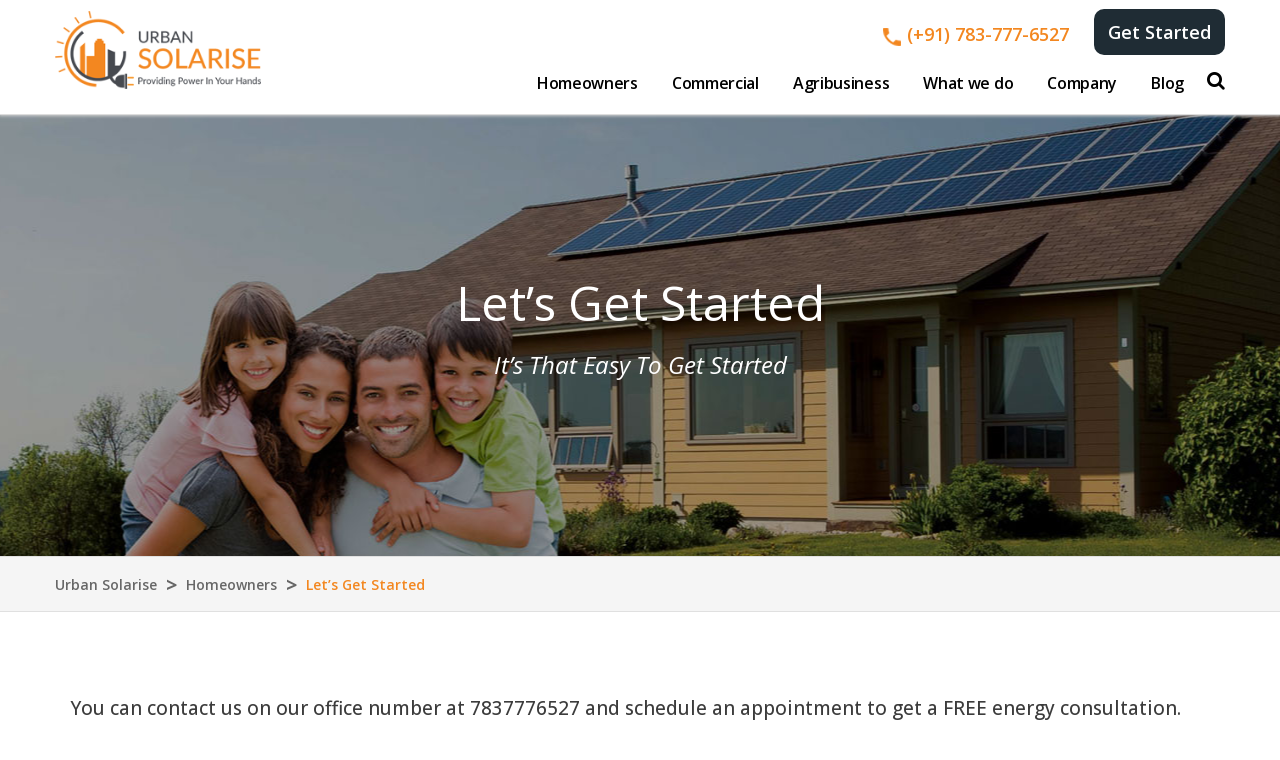

--- FILE ---
content_type: text/html; charset=UTF-8
request_url: https://urbansolarise.com/residential-solar-installers/lets-get-started/
body_size: 22455
content:
	<!DOCTYPE html>
<html lang="en-US">
<head>
        							        <meta charset="UTF-8" />
                <link rel="profile" href="http://gmpg.org/xfn/11" />
        <link rel="pingback" href="https://urbansolarise.com/xmlrpc.php" />
		
			            <meta name="viewport" content="width=device-width,initial-scale=1,user-scalable=no">
        	<link rel="stylesheet" href="https://cdnjs.cloudflare.com/ajax/libs/font-awesome/4.7.0/css/font-awesome.min.css">
	<meta name='robots' content='index, follow, max-image-preview:large, max-snippet:-1, max-video-preview:-1' />

	<!-- This site is optimized with the Yoast SEO plugin v18.6 - https://yoast.com/wordpress/plugins/seo/ -->
	<title>Let&#039;s get started | Urban Solarise</title>
	<meta name="description" content="Let&#039;s get started - Visit Urban Solarise now to get complete information on Let&#039;s get started. Contact now." />
	<link rel="canonical" href="https://urbansolarise.com/residential-solar-installers/lets-get-started/" />
	<meta property="og:locale" content="en_US" />
	<meta property="og:type" content="article" />
	<meta property="og:title" content="Let&#039;s get started | Urban Solarise" />
	<meta property="og:description" content="Let&#039;s get started - Visit Urban Solarise now to get complete information on Let&#039;s get started. Contact now." />
	<meta property="og:url" content="https://urbansolarise.com/residential-solar-installers/lets-get-started/" />
	<meta property="og:site_name" content="Urban Solarise" />
	<meta property="article:modified_time" content="2019-03-27T08:22:38+00:00" />
	<meta name="twitter:card" content="summary_large_image" />
	<meta name="twitter:label1" content="Est. reading time" />
	<meta name="twitter:data1" content="3 minutes" />
	<script type="application/ld+json" class="yoast-schema-graph">{"@context":"https://schema.org","@graph":[{"@type":"Organization","@id":"https://urbansolarise.com/#organization","name":"Urban Solarise","url":"https://urbansolarise.com/","sameAs":[],"logo":{"@type":"ImageObject","@id":"https://urbansolarise.com/#logo","inLanguage":"en-US","url":"https://urbansolarise.com/wp-content/uploads/2016/11/mobile-logo.png","contentUrl":"https://urbansolarise.com/wp-content/uploads/2016/11/mobile-logo.png","width":130,"height":49,"caption":"Urban Solarise"},"image":{"@id":"https://urbansolarise.com/#logo"}},{"@type":"WebSite","@id":"https://urbansolarise.com/#website","url":"https://urbansolarise.com/","name":"Urban Solarise","description":"India&#039;s Leading Turnkey Solar Solution Provider Company","publisher":{"@id":"https://urbansolarise.com/#organization"},"potentialAction":[{"@type":"SearchAction","target":{"@type":"EntryPoint","urlTemplate":"https://urbansolarise.com/?s={search_term_string}"},"query-input":"required name=search_term_string"}],"inLanguage":"en-US"},{"@type":"WebPage","@id":"https://urbansolarise.com/residential-solar-installers/lets-get-started/#webpage","url":"https://urbansolarise.com/residential-solar-installers/lets-get-started/","name":"Let's get started | Urban Solarise","isPartOf":{"@id":"https://urbansolarise.com/#website"},"datePublished":"2016-10-20T04:57:22+00:00","dateModified":"2019-03-27T08:22:38+00:00","description":"Let's get started - Visit Urban Solarise now to get complete information on Let's get started. Contact now.","breadcrumb":{"@id":"https://urbansolarise.com/residential-solar-installers/lets-get-started/#breadcrumb"},"inLanguage":"en-US","potentialAction":[{"@type":"ReadAction","target":["https://urbansolarise.com/residential-solar-installers/lets-get-started/"]}]},{"@type":"BreadcrumbList","@id":"https://urbansolarise.com/residential-solar-installers/lets-get-started/#breadcrumb","itemListElement":[{"@type":"ListItem","position":1,"name":"Home","item":"https://urbansolarise.com/"},{"@type":"ListItem","position":2,"name":"Homeowners","item":"https://urbansolarise.com/residential-solar-installers/"},{"@type":"ListItem","position":3,"name":"Let&#8217;s get started"}]}]}</script>
	<!-- / Yoast SEO plugin. -->


<link rel='dns-prefetch' href='//maps.googleapis.com' />
<link rel='dns-prefetch' href='//www.google.com' />
<link rel='dns-prefetch' href='//fonts.googleapis.com' />
<link rel='dns-prefetch' href='//s.w.org' />
<link rel='dns-prefetch' href='//www.googletagmanager.com' />
<link rel="alternate" type="application/rss+xml" title="Urban Solarise &raquo; Feed" href="https://urbansolarise.com/feed/" />
<link rel="alternate" type="application/rss+xml" title="Urban Solarise &raquo; Comments Feed" href="https://urbansolarise.com/comments/feed/" />
		<script type="text/javascript">
			window._wpemojiSettings = {"baseUrl":"https:\/\/s.w.org\/images\/core\/emoji\/13.1.0\/72x72\/","ext":".png","svgUrl":"https:\/\/s.w.org\/images\/core\/emoji\/13.1.0\/svg\/","svgExt":".svg","source":{"concatemoji":"https:\/\/urbansolarise.com\/wp-includes\/js\/wp-emoji-release.min.js?ver=5.8.12"}};
			!function(e,a,t){var n,r,o,i=a.createElement("canvas"),p=i.getContext&&i.getContext("2d");function s(e,t){var a=String.fromCharCode;p.clearRect(0,0,i.width,i.height),p.fillText(a.apply(this,e),0,0);e=i.toDataURL();return p.clearRect(0,0,i.width,i.height),p.fillText(a.apply(this,t),0,0),e===i.toDataURL()}function c(e){var t=a.createElement("script");t.src=e,t.defer=t.type="text/javascript",a.getElementsByTagName("head")[0].appendChild(t)}for(o=Array("flag","emoji"),t.supports={everything:!0,everythingExceptFlag:!0},r=0;r<o.length;r++)t.supports[o[r]]=function(e){if(!p||!p.fillText)return!1;switch(p.textBaseline="top",p.font="600 32px Arial",e){case"flag":return s([127987,65039,8205,9895,65039],[127987,65039,8203,9895,65039])?!1:!s([55356,56826,55356,56819],[55356,56826,8203,55356,56819])&&!s([55356,57332,56128,56423,56128,56418,56128,56421,56128,56430,56128,56423,56128,56447],[55356,57332,8203,56128,56423,8203,56128,56418,8203,56128,56421,8203,56128,56430,8203,56128,56423,8203,56128,56447]);case"emoji":return!s([10084,65039,8205,55357,56613],[10084,65039,8203,55357,56613])}return!1}(o[r]),t.supports.everything=t.supports.everything&&t.supports[o[r]],"flag"!==o[r]&&(t.supports.everythingExceptFlag=t.supports.everythingExceptFlag&&t.supports[o[r]]);t.supports.everythingExceptFlag=t.supports.everythingExceptFlag&&!t.supports.flag,t.DOMReady=!1,t.readyCallback=function(){t.DOMReady=!0},t.supports.everything||(n=function(){t.readyCallback()},a.addEventListener?(a.addEventListener("DOMContentLoaded",n,!1),e.addEventListener("load",n,!1)):(e.attachEvent("onload",n),a.attachEvent("onreadystatechange",function(){"complete"===a.readyState&&t.readyCallback()})),(n=t.source||{}).concatemoji?c(n.concatemoji):n.wpemoji&&n.twemoji&&(c(n.twemoji),c(n.wpemoji)))}(window,document,window._wpemojiSettings);
		</script>
		<style type="text/css">
img.wp-smiley,
img.emoji {
	display: inline !important;
	border: none !important;
	box-shadow: none !important;
	height: 1em !important;
	width: 1em !important;
	margin: 0 .07em !important;
	vertical-align: -0.1em !important;
	background: none !important;
	padding: 0 !important;
}
</style>
	<link rel='stylesheet' id='wp-block-library-css'  href='https://urbansolarise.com/wp-includes/css/dist/block-library/style.min.css?ver=5.8.12' type='text/css' media='all' />
<link rel='stylesheet' id='layerslider-css'  href='https://urbansolarise.com/wp-content/plugins/LayerSlider/static/css/layerslider.css?ver=5.6.6' type='text/css' media='all' />
<link rel='stylesheet' id='ls-google-fonts-css'  href='https://fonts.googleapis.com/css?family=Lato:100,300,regular,700,900%7COpen+Sans:300%7CIndie+Flower:regular%7COswald:300,regular,700&#038;subset=latin%2Clatin-ext' type='text/css' media='all' />
<link rel='stylesheet' id='contact-form-7-css'  href='https://urbansolarise.com/wp-content/plugins/contact-form-7/includes/css/styles.css?ver=5.5.6' type='text/css' media='all' />
<link rel='stylesheet' id='wpsm_ac-font-awesome-front-css'  href='https://urbansolarise.com/wp-content/plugins/responsive-accordion-and-collapse/css/font-awesome/css/font-awesome.min.css?ver=5.8.12' type='text/css' media='all' />
<link rel='stylesheet' id='wpsm_ac_bootstrap-front-css'  href='https://urbansolarise.com/wp-content/plugins/responsive-accordion-and-collapse/css/bootstrap-front.css?ver=5.8.12' type='text/css' media='all' />
<link rel='stylesheet' id='wordpress-file-upload-style-css'  href='https://urbansolarise.com/wp-content/plugins/wp-file-upload/css/wordpress_file_upload_style.css?ver=5.8.12' type='text/css' media='all' />
<link rel='stylesheet' id='wordpress-file-upload-style-safe-css'  href='https://urbansolarise.com/wp-content/plugins/wp-file-upload/css/wordpress_file_upload_style_safe.css?ver=5.8.12' type='text/css' media='all' />
<link rel='stylesheet' id='wordpress-file-upload-adminbar-style-css'  href='https://urbansolarise.com/wp-content/plugins/wp-file-upload/css/wordpress_file_upload_adminbarstyle.css?ver=5.8.12' type='text/css' media='all' />
<link rel='stylesheet' id='jquery-ui-css-css'  href='https://urbansolarise.com/wp-content/plugins/wp-file-upload/vendor/jquery/jquery-ui.min.css?ver=5.8.12' type='text/css' media='all' />
<link rel='stylesheet' id='jquery-ui-timepicker-addon-css-css'  href='https://urbansolarise.com/wp-content/plugins/wp-file-upload/vendor/jquery/jquery-ui-timepicker-addon.min.css?ver=5.8.12' type='text/css' media='all' />
<link rel='stylesheet' id='qode_pitch_default_style-css'  href='https://urbansolarise.com/wp-content/themes/urbansolarise/style.css?ver=5.8.12' type='text/css' media='all' />
<link rel='stylesheet' id='qode_pitch_stylesheet-css'  href='https://urbansolarise.com/wp-content/themes/urbansolarise/css/stylesheet.min.css?ver=5.8.12' type='text/css' media='all' />
<link rel='stylesheet' id='qode_pitch_style_dynamic-css'  href='https://urbansolarise.com/wp-content/themes/urbansolarise/css/style_dynamic.css?ver=1637815395' type='text/css' media='all' />
<link rel='stylesheet' id='qode_pitch_font_awesome-css'  href='https://urbansolarise.com/wp-content/themes/urbansolarise/css/font-awesome/css/font-awesome.min.css?ver=5.8.12' type='text/css' media='all' />
<link rel='stylesheet' id='qode_pitch_font_elegant-css'  href='https://urbansolarise.com/wp-content/themes/urbansolarise/css/elegant-icons/style.min.css?ver=5.8.12' type='text/css' media='all' />
<link rel='stylesheet' id='qode_pitch_ion_icons-css'  href='https://urbansolarise.com/wp-content/themes/urbansolarise/css/ion-icons/css/ionicons.min.css?ver=5.8.12' type='text/css' media='all' />
<link rel='stylesheet' id='qode_pitch_linea_icons-css'  href='https://urbansolarise.com/wp-content/themes/urbansolarise/css/linea-icons/style.css?ver=5.8.12' type='text/css' media='all' />
<link rel='stylesheet' id='qode_pitch_simple_line_icons-css'  href='https://urbansolarise.com/wp-content/themes/urbansolarise/css/simple-line-icons/simple-line-icons.css?ver=5.8.12' type='text/css' media='all' />
<link rel='stylesheet' id='qode_pitch_dripicons-css'  href='https://urbansolarise.com/wp-content/themes/urbansolarise/css/dripicons/dripicons.css?ver=5.8.12' type='text/css' media='all' />
<link rel='stylesheet' id='qode_pitch_responsive-css'  href='https://urbansolarise.com/wp-content/themes/urbansolarise/css/responsive.min.css?ver=5.8.12' type='text/css' media='all' />
<link rel='stylesheet' id='qode_pitch_style_dynamic_responsive-css'  href='https://urbansolarise.com/wp-content/themes/urbansolarise/css/style_dynamic_responsive.css?ver=1637815395' type='text/css' media='all' />
<link rel='stylesheet' id='js_composer_front-css'  href='https://urbansolarise.com/wp-content/plugins/js_composer/assets/css/js_composer.min.css?ver=4.11.2.1' type='text/css' media='all' />
<link rel='stylesheet' id='qode_pitch_custom_css-css'  href='https://urbansolarise.com/wp-content/themes/urbansolarise/css/custom_css.css?ver=1637815395' type='text/css' media='all' />
<link rel='stylesheet' id='qode_pitch_mac_stylesheet-css'  href='https://urbansolarise.com/wp-content/themes/urbansolarise/css/mac_stylesheet.css?ver=5.8.12' type='text/css' media='all' />
<link rel='stylesheet' id='qode_pitch_webkit-css'  href='https://urbansolarise.com/wp-content/themes/urbansolarise/css/webkit_stylesheet.css?ver=5.8.12' type='text/css' media='all' />
<link rel='stylesheet' id='qode_pitch_google_fonts-css'  href='https://fonts.googleapis.com/css?family=Open+Sans%3A100%2C100italic%2C200%2C200italic%2C300%2C300italic%2C400%2C400italic%2C500%2C500italic%2C600%2C600italic%2C700%2C700italic%2C800%2C800italic%2C900%2C900italic%7CMontserrat%3A100%2C100italic%2C200%2C200italic%2C300%2C300italic%2C400%2C400italic%2C500%2C500italic%2C600%2C600italic%2C700%2C700italic%2C800%2C800italic%2C900%2C900italic%7COpen+Sans%3A100%2C100italic%2C200%2C200italic%2C300%2C300italic%2C400%2C400italic%2C500%2C500italic%2C600%2C600italic%2C700%2C700italic%2C800%2C800italic%2C900%2C900italic&#038;subset=latin%2Clatin-ext&#038;ver=1.0.0' type='text/css' media='all' />
<script type='text/javascript' src='https://urbansolarise.com/wp-content/plugins/LayerSlider/static/js/greensock.js?ver=1.11.8' id='greensock-js'></script>
<script type='text/javascript' src='https://urbansolarise.com/wp-includes/js/jquery/jquery.min.js?ver=3.6.0' id='jquery-core-js'></script>
<script type='text/javascript' src='https://urbansolarise.com/wp-includes/js/jquery/jquery-migrate.min.js?ver=3.3.2' id='jquery-migrate-js'></script>
<script type='text/javascript' id='layerslider-js-extra'>
/* <![CDATA[ */
var LS_Meta = {"v":"5.6.6"};
/* ]]> */
</script>
<script type='text/javascript' src='https://urbansolarise.com/wp-content/plugins/LayerSlider/static/js/layerslider.kreaturamedia.jquery.js?ver=5.6.6' id='layerslider-js'></script>
<script type='text/javascript' src='https://urbansolarise.com/wp-content/plugins/LayerSlider/static/js/layerslider.transitions.js?ver=5.6.6' id='layerslider-transitions-js'></script>
<script type='text/javascript' src='https://urbansolarise.com/wp-content/plugins/file-away/lib/js/alphanum.js?ver=1.0' id='fileaway-alphanum-js'></script>
<script type='text/javascript' src='https://urbansolarise.com/wp-content/plugins/file-away/lib/js/chosen/chosen.js?ver=1.1.0' id='fileaway-chozed-js'></script>
<script type='text/javascript' src='https://urbansolarise.com/wp-content/plugins/file-away/lib/js/context/contextmenu.js?ver=3.9.9.0.1' id='fileaway-contextmenu-js'></script>
<script type='text/javascript' src='https://urbansolarise.com/wp-content/plugins/file-away/lib/js/footable.js?ver=2.0.1.2' id='fileaway-footable-js'></script>
<script type='text/javascript' src='https://urbansolarise.com/wp-content/plugins/file-away/lib/js/filertify.js?ver=0.3.11' id='fileaway-filertify-js'></script>
<script type='text/javascript' src='https://urbansolarise.com/wp-content/plugins/file-away/lib/js/soundmanager2.js?ver=2.97a.20130101' id='fileaway-soundmanager2-js'></script>
<script type='text/javascript' id='fileaway-management-js-extra'>
/* <![CDATA[ */
var fileaway_mgmt = {"ajaxurl":"https:\/\/urbansolarise.com\/wp-admin\/admin-ajax.php","nonce":"0491a16aac","device":"desktop","no_results":"Nothing found.","cancel_link":"Cancel","save_link":"Save","proceed_link":"Proceed","delete_check":"Delete?","ok_label":"OK","confirm_label":"I'm Sure","cancel_label":"Nevermind","file_singular":"file","file_plural":"files","delete_confirm":"You are about to permanently delete numfiles. Are you sure you're OK with that?","tamper1":"Sorry, there was a problem verifying the correct path to the files.","tamper2":"There was an error completing your request. The path to the directory has not been properly defined.","tamper3":"Sorry, but the name you specified cannot be processed.","tamper4":"An error has been triggered.","no_files_selected":"No files have been selected. Click on the table rows of the files you wish to select.","no_files_chosen":"No files have been chosen.","no_action":"No action has been selected.","no_destination":"No destination directory has been selected.","no_subdir_name":"You did not specify a name for your sub-directory.","unreadable_file":"Sorry, a file you have specified could not be read.","build_path":"Please build the path to your destination directory.","no_upload_support":"Your browser does not support the File Upload API. Please update.","exceeds_size":"This file exceeds the prettymax max file size.","type_not_permitted":"This file type is not permitted.","view_all_permitted":"View all permitted file types.","view_all_prohibited":"View all prohibited file types.","double_dots_override":"You may not use double dots or attempt to override the upload directory.","double_dots":"You may not use double dots in the filename.","creation_disabled":"Sub-directory creation is disabled.","no_override":"You may not attempt to override the upload directory.","multi_type":"You may not specify a script filetype prior to a non-script filetype.","upload_failure":"Sorry about that, but filename could not be uploaded.","rename_column":"Rename Column","delete_column":"Delete Column","insert_col_before":"Insert New Column Before","insert_col_after":"Insert New Column After","insert_row":"Insert New Row","delete_row":"Delete Row","save_backup":"Save Backup","new_column_name":"New Column Name","atleast_one_column":"There must be at least one column at all times.","atleast_one_row":"There must be at least one row at all times.","next_label":"Next","create_label":"Create","new_file_name":"New File Name","specify_file_name":"You must specify a file name.","specify_column_name":"You must specify at least one column name.","column_names":"Column Names, Comma-separated"};
/* ]]> */
</script>
<script type='text/javascript' src='https://urbansolarise.com/wp-content/plugins/file-away/lib/js/management.js?ver=3.9.9.0.1' id='fileaway-management-js'></script>
<script type='text/javascript' id='fileaway-stats-js-extra'>
/* <![CDATA[ */
var fileaway_stats = {"ajaxurl":"https:\/\/urbansolarise.com\/wp-admin\/admin-ajax.php","nonce":"523aa11cf8"};
/* ]]> */
</script>
<script type='text/javascript' src='https://urbansolarise.com/wp-content/plugins/file-away/lib/js/stats.js?ver=3.9.9.0.1' id='fileaway-stats-js'></script>
<!--[if lt IE 8]>
<script type='text/javascript' src='https://urbansolarise.com/wp-includes/js/json2.min.js?ver=2015-05-03' id='json2-js'></script>
<![endif]-->
<script type='text/javascript' src='https://urbansolarise.com/wp-content/plugins/wp-file-upload/js/wordpress_file_upload_functions.js?ver=5.8.12' id='wordpress_file_upload_script-js'></script>
<script type='text/javascript' src='https://urbansolarise.com/wp-includes/js/jquery/ui/core.min.js?ver=1.12.1' id='jquery-ui-core-js'></script>
<script type='text/javascript' src='https://urbansolarise.com/wp-includes/js/jquery/ui/datepicker.min.js?ver=1.12.1' id='jquery-ui-datepicker-js'></script>
<script type='text/javascript' id='jquery-ui-datepicker-js-after'>
jQuery(document).ready(function(jQuery){jQuery.datepicker.setDefaults({"closeText":"Close","currentText":"Today","monthNames":["January","February","March","April","May","June","July","August","September","October","November","December"],"monthNamesShort":["Jan","Feb","Mar","Apr","May","Jun","Jul","Aug","Sep","Oct","Nov","Dec"],"nextText":"Next","prevText":"Previous","dayNames":["Sunday","Monday","Tuesday","Wednesday","Thursday","Friday","Saturday"],"dayNamesShort":["Sun","Mon","Tue","Wed","Thu","Fri","Sat"],"dayNamesMin":["S","M","T","W","T","F","S"],"dateFormat":"MM d, yy","firstDay":1,"isRTL":false});});
</script>
<script type='text/javascript' src='https://urbansolarise.com/wp-content/plugins/wp-file-upload/vendor/jquery/jquery-ui-timepicker-addon.min.js?ver=5.8.12' id='jquery-ui-timepicker-addon-js-js'></script>
<link rel="https://api.w.org/" href="https://urbansolarise.com/wp-json/" /><link rel="alternate" type="application/json" href="https://urbansolarise.com/wp-json/wp/v2/pages/58124" /><link rel="EditURI" type="application/rsd+xml" title="RSD" href="https://urbansolarise.com/xmlrpc.php?rsd" />
<link rel="wlwmanifest" type="application/wlwmanifest+xml" href="https://urbansolarise.com/wp-includes/wlwmanifest.xml" /> 
<meta name="generator" content="WordPress 5.8.12" />
<link rel='shortlink' href='https://urbansolarise.com/?p=58124' />
<link rel="alternate" type="application/json+oembed" href="https://urbansolarise.com/wp-json/oembed/1.0/embed?url=https%3A%2F%2Furbansolarise.com%2Fresidential-solar-installers%2Flets-get-started%2F" />
<link rel="alternate" type="text/xml+oembed" href="https://urbansolarise.com/wp-json/oembed/1.0/embed?url=https%3A%2F%2Furbansolarise.com%2Fresidential-solar-installers%2Flets-get-started%2F&#038;format=xml" />
<script> var fileaway_filetype_groups = {'adobe' : ['abf', 'aep', 'afm', 'ai', 'as', 'eps', 'fla', 'flv', 'fm', 'indd', 'pdd', 'pdf', 'pmd', 'ppj', 'prc', 'ps', 'psb', 'psd', 'swf'], 'application' : ['bat', 'dll', 'exe', 'msi'], 'audio' : ['aac', 'aif', 'aifc', 'aiff', 'amr', 'ape', 'au', 'bwf', 'flac', 'iff', 'gsm', 'la', 'm4a', 'm4b', 'm4p', 'mid', 'mp2', 'mp3', 'mpc', 'ogg', 'ots', 'ram', 'raw', 'rex', 'rx2', 'spx', 'swa', 'tta', 'vox', 'wav', 'wma', 'wv'], 'compression' : ['7z', 'a', 'ace', 'afa', 'ar', 'bz2', 'cab', 'cfs', 'cpio', 'cpt', 'dar', 'dd', 'dmg', 'gz', 'lz', 'lzma', 'lzo', 'mar', 'rar', 'rz', 's7z', 'sda', 'sfark', 'shar', 'tar', 'tgz', 'xz', 'z', 'zip', 'zipx', 'zz'], 'css' : ['css', 'less', 'sass', 'scss'], 'image' : ['bmp', 'dds', 'exif', 'gif', 'hdp', 'hdr', 'iff', 'jfif', 'jpeg', 'jpg', 'jxr', 'pam', 'pbm', 'pfm', 'pgm', 'png', 'pnm', 'ppm', 'raw', 'rgbe', 'tga', 'thm', 'tif', 'tiff', 'webp', 'wdp', 'yuv'], 'msdoc' : ['doc', 'docm', 'docx', 'dot', 'dotx'], 'msexcel' : ['xls', 'xlsm', 'xlsb', 'xlsx', 'xlt', 'xltm', 'xltx', 'xlw'], 'openoffice' : ['dbf', 'dbf4', 'odp', 'ods', 'odt', 'stc', 'sti', 'stw', 'sxc', 'sxi', 'sxw'], 'powerpoint' : ['pot', 'potm', 'potx', 'pps', 'ppt', 'pptm', 'pptx', 'pub'], 'script' : ['asp', 'cfm', 'cgi', 'clas', 'class', 'cpp', 'htm', 'html', 'java', 'js', 'php', 'pl', 'py', 'rb', 'shtm', 'shtml', 'xhtm', 'xhtml', 'xml', 'yml'], 'text' : ['123', 'csv', 'log', 'psw', 'rtf', 'sql', 'txt', 'uof', 'uot', 'wk1', 'wks', 'wpd', 'wps'], 'video' : ['avi', 'divx', 'mov', 'm4p', 'm4v', 'mkv', 'mp4', 'mpeg', 'mpg', 'ogv', 'qt', 'rm', 'rmvb', 'vob', 'webm', 'wmv']}; var ssfa_filetype_icons = {'adobe' : '&#x21;', 'application' : '&#x54;', 'audio' : '&#x43;', 'compression' : '&#x27;', 'css' : '&#x28;', 'image' : '&#x31;', 'msdoc' : '&#x23;', 'msexcel' : '&#x24;', 'openoffice' : '&#x22;', 'powerpoint' : '&#x26;', 'script' : '&#x25;', 'text' : '&#x2e;', 'video' : '&#x57;', 'unknown' : '&#x29;'} </script><meta name="generator" content="Site Kit by Google 1.124.0" />		<script>
			document.documentElement.className = document.documentElement.className.replace( 'no-js', 'js' );
		</script>
				<style>
			.no-js img.lazyload { display: none; }
			figure.wp-block-image img.lazyloading { min-width: 150px; }
							.lazyload, .lazyloading { opacity: 0; }
				.lazyloaded {
					opacity: 1;
					transition: opacity 400ms;
					transition-delay: 0ms;
				}
					</style>
		<!--[if IE 9]><link rel="stylesheet" type="text/css" href="https://urbansolarise.com/wp-content/themes/urbansolarise/css/ie9_stylesheet.css" media="screen"><![endif]--><meta name="generator" content="Powered by Visual Composer - drag and drop page builder for WordPress."/>
<!--[if lte IE 9]><link rel="stylesheet" type="text/css" href="https://urbansolarise.com/wp-content/plugins/js_composer/assets/css/vc_lte_ie9.min.css" media="screen"><![endif]--><!--[if IE  8]><link rel="stylesheet" type="text/css" href="https://urbansolarise.com/wp-content/plugins/js_composer/assets/css/vc-ie8.min.css" media="screen"><![endif]--><link rel="icon" href="https://urbansolarise.com/wp-content/uploads/2016/09/cropped-logo-32x32.png" sizes="32x32" />
<link rel="icon" href="https://urbansolarise.com/wp-content/uploads/2016/09/cropped-logo-192x192.png" sizes="192x192" />
<link rel="apple-touch-icon" href="https://urbansolarise.com/wp-content/uploads/2016/09/cropped-logo-180x180.png" />
<meta name="msapplication-TileImage" content="https://urbansolarise.com/wp-content/uploads/2016/09/cropped-logo-270x270.png" />
		<style type="text/css" id="wp-custom-css">
			
/* a.termas-wrapper {
    padding: 0px 0px 0px 15px !important;
}
 */

.s-wrapper-one {
    margin-bottom: 12px;
}


h4.help-wr {
    display: none;
}

ul#menu-header-left-menu {
    display: none;
}



.textwidget a {
    padding: 0px 5px;
}


.page-id-57779 .post_image img.attachment-full.size-full.wp-post-image.lazyloaded 
{
    width: 100% !important;
    height: 200px !important;
}

.page-id-57779 h4.blog-title 
{
    font-size: 17px !important;
}


.page-id-57779 .page-template-blog-masonry .container .blog_page {
    padding: 0px 15px !important;
    box-sizing: border-box;
}


.video-wrapper-new {
    display: none;
}


.side-wrapper label 
{
    color: #fff;
}

.side-bar-form-wrapper 
{
    padding: 20px;
}


input.wpcf7-form-control.wpcf7-text.first-name-wrapper {
    margin-bottom: 20px;
    background-color: #202c34;
	    padding: 8px 9px;
}

textarea.wpcf7-form-control.wpcf7-textarea.wpcf7-validates-as-required.message-wrapper {
    height: 70px;
    margin-bottom: 15px;
    background-color: #202c34;
}

.side-bar-form-wrapper h3 
{
    color: #fff;
    font-weight: 400;
    margin-bottom: 20px;
}


input.wpcf7-form-control.wpcf7-submit.submit-wrapper {
    padding: 5px 40px;
    font-size: 14px;
}

@media(max-width:480px)
{
	ul.slides {
    display: inline-block;
}
	.floating-menu.float-menu-1.fm-ready {
    display: none;
    visibility: hidden;
}
}


@media only screen and (min-width: 900px) {
	.crazyone{
		    display: grid;
    grid-template-columns: 4fr 3fr;
	}
	
  #Videosection{
	display:block;
	padding-top: 18px !important;
}
.portfolio_slides, .slides, .flex-control-nav, .flex-direction-nav, .caroufredsel-direction-nav {
    list-style: outside none none;
    margin: 0;
    padding: 0;
    margin-top: 50px;
}
	#Tabs_Custom .tabs-container {
    float: left;
    width: 70%;
    border: 1px solid #d2d2d2 !important;
    box-sizing: border-box;
    min-height: 360px !important;
    padding-left: 60px;
    top: 0 !important;
}
	#Referring{
		padding-bottom:0px !important;
	}
}
.footer_bottom_holder .textwidget a img {
    padding-right: 0 !important;
    background: #fff;
    border-radius: 8px;
text-align: center;}
/* .footer_bottom_holder .textwidget a {  padding-right: 15px !important;}
 */
.floating-menu {display:none;}
@media only screen and (max-width: 767px) 
{.floating-menu {display:block !important;}}



@media (max-width: 575px){
	
	.footer_bottom_holder .textwidget a img {
    width: 8%;
	
	
}
	
@media only screen and (max-width:767px;)
{
	.ajex-cust img {
    width: 100% !important;
    height: 100% !important;
}
.padding-30 {padding:10px;}
.ajex-cust {
    width: 100% !important;
    float: left;

}

	}

.textwidget a {
    padding: 0px 5px;
}
.ajex-cust img {
    width: 409px;
    height: 200px;
}
.padding-30 {padding:10px;}
.ajex-cust {
    width: 49%;
    float: left;

}
.ajex-cust h3 {font-size: 18px;
    text-align: initial;
}	
	

	
@media (max-width:991px){
	div#sgpb-popup-dialog-main-div-wrapper .sgpb-popup-dialog-main-div-theme-wrapper-1 {
    left: 16px !important;
		top: 34px!important;
}
	div#sgpb-popup-dialog-main-div-wrapper .sgpb-popup-dialog-main-div-theme-wrapper-1 div#sgpb-popup-dialog-main-div {
    width: 320px !important;
    max-width: 320px !important;
}
	div#sgpb-popup-dialog-main-div-wrapper .sgpb-popup-dialog-main-div-theme-wrapper-1 div#sgpb-popup-dialog-main-div .wp-block-contact-form-7-contact-form-selector.popup-cont {
    width: 100%;
}
	.footer-col {
    display: block;
}
	i.fcb-icons {
    bottom: 80px!important;
}
}
@media(max-width:767px){

	.menu-nav .mobile-menu {
    top: 161px;
}
	.contact-form p span textarea {
    height: 70px;
}
}

	

.footer-col {
    display: none;
}

.footer-col {
    position: fixed;
    bottom: 0;
    width: 100% !important;
    margin-bottom: 0;
    z-index: 9999999999;
    text-align: center;
    background: #1d1d1d;
    padding: 0;
    margin: 0;
}
.cstmw a.icon-call {
    color: red !important;
    font-size: 24px;
	line-height: 20px;
}
.col-xs-4.cstmw a {
    width: 33%;
}
.footer-col a {
    border-radius: 0;
    padding: 8px 0;
    margin-bottom: 0;
    background: #1D1D1D;
    margin-right: 0;
    float: left;
    width: 100%;
}
span.text-size {
    font-size: 14px;
    font-weight: 600;
    color: white !important;
}
a.tel-wht.button.icon-whatsapp {
    color: #209E14 !important;
    font-size: 26px;
	line-height: 20px;
}
.cstmw .icon-gmail {
    color: yellow !important;
    font-size: 19px;
    line-height: 26px;
}



#myModal {
    padding-top: 70px;
    z-index: 9999;
}
.modal {
    display: none;
    position: fixed;
    z-index: 1;
    padding-top: 100px;
    left: 0;
    top: 0;
    width: 100%;
    height: 100%;
    overflow: auto;
    background-color: #000;
    background-color: rgba(0,0,0,.4);
}
.modal-content {
    background-color: #fefefe;
    margin: auto;
    padding: 20px;
    border: 1px solid #888;
    width: 80%;
}
.close {
    color: #aaa;
    float: right;
    font-size: 28px;
    font-weight: 700;
}
.sticky-header .logo_cont a img {
    width: 47px;
}
	
	
@media (max-width: 575px)
.footer-col {
    display: block;
}

	
.contact-form .contact-wrapper {
    background-color: #dbdbdb !important;
    padding: 26px !important;
}	
	
.q-wrapper-one 
	{
    padding: 0px 0px 15px 0px;
}
	
	.alm-reveal {
    display: flex;
    flex-wrap: wrap;
    justify-content: space-between;
/* 		 width: 50%; */
}
	.alm-reveal .post_image {
		margin-bottom: 20px;
}
		.post_image {
    height: 200px;
    overflow: hidden;
}
.post_image img {
    width: 100% !important;
    height: 100% !important;
    object-fit: cover;
}
	.alm-reveal h3,.post_text_inner .blog-title{
		line-height: 32px;
    letter-spacing: -0.4px;
		 font-size: 17px !important;
		font-family: open sans !important;
    font-weight: 600 !important;
    margin-bottom: 4px !important;
	}
	.alm-reveal h3 a{
		color: #2e2e2e !important;
		    padding: 0 !important;
	}
.blog_holder {
	display:flex;
	flex-wrap:wrap;
}
.blog_holder.masonry.masonry_pagination.two_columns {
    margin-bottom: 0 !important;
}
.dcccc.pagination_prev_and_next_only {
    margin-top: 0 !important;
}
.alm-reveal .padding-30 {
    margin-bottom: 35px;
    text-align: left;
}
.alm-listing.alm-ajax {
    display: flex;
    align-items: center;
    flex-wrap: wrap;
    justify-content: space-between;
}		</style>
		<noscript><style type="text/css"> .wpb_animate_when_almost_visible { opacity: 1; }</style></noscript>	<!-- Global site tag (gtag.js) - Google Analytics -->
<script async src="https://www.googletagmanager.com/gtag/js?id=UA-190978565-1"></script>
<script>
  window.dataLayer = window.dataLayer || [];
  function gtag(){dataLayer.push(arguments);}
  gtag('js', new Date());

  gtag('config', 'UA-190978565-1');
</script>
	<script type="application/ld+json">
{
  "@context": "https://schema.org",
  "@type": "ProfessionalService",
  "name": "Urban Solarise",
  "image": "https://urbansolarise.com/wp-content/uploads/2016/09/logo.png",
  "@id": "",
  "url": "https://urbansolarise.com/",
  "telephone": "(+91) 7837776527",
  "priceRange": "$$",
  "address": {
    "@type": "PostalAddress",
    "streetAddress": "House No 1669, Sector 64, Sahibzada Ajit Singh Nagar",
    "addressLocality": "Punjab",
    "addressRegion": "PB",
    "postalCode": "160062",
    "addressCountry": "IND"
  },
  "geo": {
    "@type": "GeoCoordinates",
    "latitude": 30.679689,
    "longitude": 76.724960
  }  
}
</script>
<meta name="google-site-verification" content="FzwOZu0t0mB7vbSGn4bkQpSwcfgy0hVphp1hd_ciAeI" />
</head>

<body class="page-template page-template-custom-full-width page-template-custom-full-width-php page page-id-58124 page-child parent-pageid-57769 qode-core-1.0  urbansolarise-ver-0.1  vertical_menu_with_scroll side_menu_slide_with_content width_370 grid_1200 wpb-js-composer js-comp-ver-4.11.2.1 vc_responsive">
<div  class="popup home_owner_form" id="popup" style="display:none;">



<div id="inner_content" class="inner_content"><div class="closephoto">✕</div><div class="home_heading"><h1>Schedule Your Free Home Solar Consultation</h1><div class="title-border"></div></div>
<form method="POST" name="home_popup_form" class="wpcf7" id="home_popup_form" >
<div id="error_message" style="color:red;"></div>



<p><input type="text" name="first_name" placeholder="First Name" class="common_fields" id="fname"></p>
<p><input type="text" name="last_name" placeholder="Last Name" class="common_fields no-margin" id="lname"></p>
<p><input type="text" name="telephone_no" placeholder="Telephone" class="common_fields" id="tel"></p>
<p><input type="text" name="mobile_no" placeholder="Mobile Number" class="common_fields no-margin" id="mobile"></p>
<p><input type="text" name="email" placeholder="Email" class="common_fields " id="email"></p>
<p><input type="text" name="address" placeholder="Address" class="common_fields no-margin" id="address"></p>
<p><input type="text" name="city" placeholder="City" class="common_fields " id="city"></p>
<!--<p><input type="text" name="hear_about" placeholder="How did you hear about us? " class="common_fields no-margin" id="fn8"></p>-->
<div class="belong-field befield">
<div class="detail-box">
	<select name="hear_about" class="common_fields" id="hear_about">
		<option value="How did you hear about us?">How did you hear about us?</option>
		<option value="Newspaper advertising">Newspaper</option>
		<option value="Google Searching">Google Searching</option>
		<option value="Social Media">Social Media</option>
		<option value="From Friend">From Friend</option>
	</select>
</div>
</div>
<div class="belong-field">
<div class="detail-box">
<label>Country(required)</label>
<select name="country" id="country_home"><option value="">Select Country</option>
<option value="101">India</option>
 </select></div>
 </div>
 <div class="belong-field befield right">
 <div class="detail-box ">
<label> State(required)</label>
 <select name="state" id="state">
 <option value="">Select State</option>
 <option value="1">Andaman and Nicobar Islands</option><option value="2">Andhra Pradesh</option><option value="3">Arunachal Pradesh</option><option value="4">Assam</option><option value="5">Bihar</option><option value="6">Chandigarh</option><option value="7">Chhattisgarh</option><option value="8">Dadra and Nagar Haveli</option><option value="9">Daman and Diu</option><option value="10">Delhi</option><option value="11">Goa</option><option value="12">Gujarat</option><option value="13">Haryana</option><option value="14">Himachal Pradesh</option><option value="15">Jammu and Kashmir</option><option value="16">Jharkhand</option><option value="17">Karnataka</option><option value="18">Kenmore</option><option value="19">Kerala</option><option value="20">Lakshadweep</option><option value="21">Madhya Pradesh</option><option value="22">Maharashtra</option><option value="23">Manipur</option><option value="24">Meghalaya</option><option value="25">Mizoram</option><option value="26">Nagaland</option><option value="27">Narora</option><option value="28">Natwar</option><option value="29">Odisha</option><option value="30">Paschim Medinipur</option><option value="31">Pondicherry</option><option value="32">Punjab</option><option value="33">Rajasthan</option><option value="34">Sikkim</option><option value="35">Tamil Nadu</option><option value="36">Telangana</option><option value="37">Tripura</option><option value="38">Uttar Pradesh</option><option value="39">Uttarakhand</option><option value="40">Vaishali</option><option value="41">West Bengal</option> 
 </select></div>
</div>

<div class="belong-field">
<div class="detail-box">
<input type="text" name="electricity_bill" placeholder="What is your average monthly electricity bill?" class="common_fields" id="electricity_bill">
</div>
</div>
 
<div class="belong-field befield right">
<div class="detail-box ">
<select name="own_home" id="own_home">
<option>Do you own a home?</option>
<option value="1">Yes</option>
<option value="0">No</option></select>
</div>
</div>
<div class="text-area"> <textarea name="message" class="message" id="message"  placeholder="Message"></textarea></div>
<div class="submit-button"><input type="submit" value="Contact Me" name="submit" class="btn-submit" ></div>
</form></div>
</div>




<div class="popup commercial_form" id="popup" style="display:none;"><div id="inner_content" class="inner_content"><div class="closephoto">✕</div>
<div class="home_heading"><h1>Commercial & Industrial</h1><div class="title-border"></div></div>
<form method="POST" name="comm_popup_form" class="wpcf7" id="comm_popup_form" >
<div id="error_message1" style="color:red;"></div>
<p><input type="text" name="first_name" placeholder="First Name" class="common_fields" id="fname2"></p>
<p><input type="text" name="last_name" placeholder="Last Name" class="common_fields no-margin" id="lname2"></p>
<p><input type="text" name="telephone_no" placeholder="Telephone" class="common_fields" id="tel2"></p>
<p><input type="text" name="mobile_no" placeholder="Mobile Number" class="common_fields no-margin" id="mobile2"></p>
<p><input type="text" name="email" placeholder="Email" class="common_fields " id="email2"></p>
<p><input type="text" name="address" placeholder="Address" class="common_fields no-margin" id="address2"></p>
<p><input type="text" name="city" placeholder="City" class="common_fields" id="city2"></p>
<p><input type="text" name="company_name" placeholder="Company Name" class="common_fields no-margin" id="cname"></p>
<p><input type="text" name="company_type" placeholder="Company Type" class="common_fields" id="ctype"></p>
<div class="belong-field befield">
	<div class="detail-box">
		<select name="hear_about" class="common_fields" id="hear_about2">
			<option value="How did you hear about us?">How did you hear about us?</option>
			<option value="Newspaper advertising">Newspaper</option>
			<option value="Google Searching">Google Searching</option>
			<option value="Social Media">Social Media</option>
			<option value="From Friend">From Friend</option>
		</select>
	</div>
</div>
<div class="belong-field">
<div class="detail-box">
<label> Country(required)</label>
<select name="country" id="country_home2"><option value="">Select Country</option>
<option value="101">India</option>
 </select></div>
 </div>
 <div class="belong-field befield right">
 <div class="detail-box">
<label> State(required)</label>
 <select name="state" id="state2">
 <option value="">Select State</option>
 <option value="1">Andaman and Nicobar Islands</option><option value="2">Andhra Pradesh</option><option value="3">Arunachal Pradesh</option><option value="4">Assam</option><option value="5">Bihar</option><option value="6">Chandigarh</option><option value="7">Chhattisgarh</option><option value="8">Dadra and Nagar Haveli</option><option value="9">Daman and Diu</option><option value="10">Delhi</option><option value="11">Goa</option><option value="12">Gujarat</option><option value="13">Haryana</option><option value="14">Himachal Pradesh</option><option value="15">Jammu and Kashmir</option><option value="16">Jharkhand</option><option value="17">Karnataka</option><option value="18">Kenmore</option><option value="19">Kerala</option><option value="20">Lakshadweep</option><option value="21">Madhya Pradesh</option><option value="22">Maharashtra</option><option value="23">Manipur</option><option value="24">Meghalaya</option><option value="25">Mizoram</option><option value="26">Nagaland</option><option value="27">Narora</option><option value="28">Natwar</option><option value="29">Odisha</option><option value="30">Paschim Medinipur</option><option value="31">Pondicherry</option><option value="32">Punjab</option><option value="33">Rajasthan</option><option value="34">Sikkim</option><option value="35">Tamil Nadu</option><option value="36">Telangana</option><option value="37">Tripura</option><option value="38">Uttar Pradesh</option><option value="39">Uttarakhand</option><option value="40">Vaishali</option><option value="41">West Bengal</option> </select></div>
 </div>

  <div class="belong-field befield-full">
   <div class="detail-box"><label>Do you own a home?</label>
  <select name="own_home" id="own_home2"><option value="1">Yes</option><option value="0">No</option></select></div>
  </div>
<div class="text-area"> <textarea name="message" id="message2" class="message" placeholder="Message"></textarea></div>
<div class="submit-button"><input type="submit" value="Contact Me" name="comm" class="btn-submit" ></div>
</form>

</div></div>





<div class="popup agribusiness_form" id="popup" style="display:none;"><div id="inner_content" class="inner_content"><div class="closephoto">✕</div>
<div class="home_heading"><h1>Agribusiness & Farms</h1><div class="title-border"></div></div>
<form method="POST" name="agri_popup_form" class="wpcf7" id="agri_popup_form" >
<div id="error_message2" style="color:red;"></div>
<p><input type="text" name="first_name" placeholder="First Name" class="common_fields" id="fname3"></p>
<p><input type="text" name="last_name" placeholder="Last Name" class="common_fields no-margin" id="lname3"></p>
<p><input type="text" name="mobile_no" placeholder="Mobile Number" class="common_fields" id="mobile3"></p>
<p><input type="text" name="email" placeholder="Email" class="common_fields no-margin" id="email3"></p>
<p><input type="text" name="business_name" placeholder="Business Name" class="common_fields" id="bname"></p>
<p><input type="text" name="business_type" placeholder="Business Type" class="common_fields no-margin" id="btype"></p>
<div class="belong-field befield-full_second">
	<div class="detail-box">
		<select name="hear_about" class="common_fields" id="hear_about3">
			<option value="How did you hear about us?">How did you hear about us?</option>
			<option value="Newspaper advertising">Newspaper</option>
			<option value="Google Searching">Google Searching</option>
			<option value="Social Media">Social Media</option>
			<option value="From Friend">From Friend</option>
		</select>
	</div>
</div>
<div class="belong-field">
<div class="detail-box">
<label> Country(required)</label>
<select name="country" id="country_home3"><option value="">Select Country</option>
<option value="101">India</option>
 
 </select></div>
  </div>
 <div class="belong-field befield right">
 <div class="detail-box">
<label> State(required)</label>
 <select name="state" id="state3">
 <option value="">Select State</option>
  <option value="1">Andaman and Nicobar Islands</option><option value="2">Andhra Pradesh</option><option value="3">Arunachal Pradesh</option><option value="4">Assam</option><option value="5">Bihar</option><option value="6">Chandigarh</option><option value="7">Chhattisgarh</option><option value="8">Dadra and Nagar Haveli</option><option value="9">Daman and Diu</option><option value="10">Delhi</option><option value="11">Goa</option><option value="12">Gujarat</option><option value="13">Haryana</option><option value="14">Himachal Pradesh</option><option value="15">Jammu and Kashmir</option><option value="16">Jharkhand</option><option value="17">Karnataka</option><option value="18">Kenmore</option><option value="19">Kerala</option><option value="20">Lakshadweep</option><option value="21">Madhya Pradesh</option><option value="22">Maharashtra</option><option value="23">Manipur</option><option value="24">Meghalaya</option><option value="25">Mizoram</option><option value="26">Nagaland</option><option value="27">Narora</option><option value="28">Natwar</option><option value="29">Odisha</option><option value="30">Paschim Medinipur</option><option value="31">Pondicherry</option><option value="32">Punjab</option><option value="33">Rajasthan</option><option value="34">Sikkim</option><option value="35">Tamil Nadu</option><option value="36">Telangana</option><option value="37">Tripura</option><option value="38">Uttar Pradesh</option><option value="39">Uttarakhand</option><option value="40">Vaishali</option><option value="41">West Bengal</option> </select>
 </div>
 </div>

<div class="text-area"> <textarea name="message" id="message3" class="message" placeholder="Message"></textarea></div>
<div class="submit-button"><input type="submit" value="Contact Me" name="agri" class="btn-submit" ></div>
</form>
</div></div>



	<section class="side_menu right">
				<div class="close_side_menu_holder">
            <div class="close_side_menu_holder_inner">
                <a href="#" target="_self" class="close_side_menu">
                    <span aria-hidden="true" class="icon_close"></span>
                </a>
            </div>
        </div>
					<div class="textwidget"><h4 class="help-wr">How can we help you</h4></div>
		<div class="menu-header-left-menu-container"><ul id="menu-header-left-menu" class="menu"><li id="menu-item-58008" class="homeowners menu-item menu-item-type-custom menu-item-object-custom menu-item-58008"><a href="#">Homeowners</a></li>
<li id="menu-item-58009" class="commercial menu-item menu-item-type-custom menu-item-object-custom menu-item-58009"><a href="#">Commercial</a></li>
<li id="menu-item-58010" class="agribusiness menu-item menu-item-type-custom menu-item-object-custom menu-item-58010"><a href="#">Agribusiness</a></li>
</ul></div>			<div class="textwidget"><div role="form" class="wpcf7" id="wpcf7-f63543-o1" lang="en-US" dir="ltr">
<div class="screen-reader-response"><p role="status" aria-live="polite" aria-atomic="true"></p> <ul></ul></div>
<form action="/residential-solar-installers/lets-get-started/#wpcf7-f63543-o1" method="post" class="wpcf7-form init" novalidate="novalidate" data-status="init">
<div style="display: none;">
<input type="hidden" name="_wpcf7" value="63543" />
<input type="hidden" name="_wpcf7_version" value="5.5.6" />
<input type="hidden" name="_wpcf7_locale" value="en_US" />
<input type="hidden" name="_wpcf7_unit_tag" value="wpcf7-f63543-o1" />
<input type="hidden" name="_wpcf7_container_post" value="0" />
<input type="hidden" name="_wpcf7_posted_data_hash" value="" />
<input type="hidden" name="_wpcf7_recaptcha_response" value="" />
</div>
<div class="side-bar-form-wrapper">
<h3> Inquiry Us </h3>
<p><span class="wpcf7-form-control-wrap text-842"><input type="text" name="text-842" value="" size="40" class="wpcf7-form-control wpcf7-text first-name-wrapper" aria-invalid="false" placeholder="Name" /></span></p>
<p><span class="wpcf7-form-control-wrap email-842"><input type="email" name="email-842" value="Email" size="40" class="wpcf7-form-control wpcf7-text wpcf7-email wpcf7-validates-as-required wpcf7-validates-as-email first-name-wrapper" aria-required="true" aria-invalid="false" /></span></p>
<p><span class="wpcf7-form-control-wrap tel-267"><input type="tel" name="tel-267" value="" size="40" class="wpcf7-form-control wpcf7-text wpcf7-tel wpcf7-validates-as-tel first-name-wrapper" aria-invalid="false" placeholder="Mobile" /></span></p>
<p><span class="wpcf7-form-control-wrap textarea-648"><textarea name="textarea-648" cols="40" rows="10" class="wpcf7-form-control wpcf7-textarea wpcf7-validates-as-required message-wrapper" aria-required="true" aria-invalid="false">Message</textarea></span></p>
<p><input type="submit" value="Submit" class="wpcf7-form-control has-spinner wpcf7-submit submit-wrapper" /></p>
</div>
<div class="wpcf7-response-output" aria-hidden="true"></div></form></div></div>
					<div class="textwidget"><div class="side-social">
<a href='https://www.facebook.com/urbansolarise/' target="_blank" rel="noopener"><img  data-src='http://urbansolarise.com/wp-content/uploads/2016/10/sidebar-facebook.png' class='lazyload' src='[data-uri]'><noscript><img src='http://urbansolarise.com/wp-content/uploads/2016/10/sidebar-facebook.png'></noscript></a>
<a href='https://twitter.com/urbansolarise' target="_blank" rel="noopener"><img  data-src='http://urbansolarise.com/wp-content/uploads/2016/10/twitter-1.png' class='lazyload' src='[data-uri]'><noscript><img src='http://urbansolarise.com/wp-content/uploads/2016/10/twitter-1.png'></noscript></a>
<a target="_blank" href='https://www.linkedin.com/company/urban-solarise' rel="noopener"><img  data-src='http://urbansolarise.com/wp-content/uploads/2016/10/sidebar-linkedin.png' class='lazyload' src='[data-uri]'><noscript><img src='http://urbansolarise.com/wp-content/uploads/2016/10/sidebar-linkedin.png'></noscript></a>
<a href='#'><img  data-src='http://urbansolarise.com/wp-content/uploads/2017/10/youtube-icon.png' class='lazyload' src='[data-uri]'><noscript><img src='http://urbansolarise.com/wp-content/uploads/2017/10/youtube-icon.png'></noscript></a>
<a href='#'><img  data-src='http://urbansolarise.com/wp-content/uploads/2017/10/gplus-icon.png' class='lazyload' src='[data-uri]'><noscript><img src='http://urbansolarise.com/wp-content/uploads/2017/10/gplus-icon.png'></noscript></a></div></div></div>
				
	</section>
<div class="wrapper">
<div class="wrapper_inner">


			<header class="page_header scrolled_not_transparent has_top scroll_header_top_area has_header_fixed_right dark fixed">
			<div class="header_inner clearfix">
														<form role="search" action="https://urbansolarise.com/" class="qode_search_form_2" method="get">
												<div class="container">
							<div class="container_inner clearfix">
														 								<div class="form_holder_outer">
									<div class="form_holder">
										<input type="text" placeholder="Search" name="s" class="qode_search_field" autocomplete="off" />
                                        <a class="qode_search_submit" href="javascript:void(0)">
                                            <i class="qode_icon_font_awesome fa fa-search " ></i>                                        </a>
									</div>
								</div>
																							</div>
						</div>
										</form>
												
						
			<div class="header_top_bottom_holder">
													<div class="header_top clearfix	"	style="background-color:rgba(255, 255, 255, 1);" >
												<div class="container">
							<div class="container_inner clearfix" >							
																							<div class="left">
									<div class="inner">
																			</div>
								</div>
								<div class="right">
									<div class="inner">
										<div class="header-widget widget_text header-right-widget">			<div class="textwidget"><span class="top-info">
	<span class="telephone">
    	<a href="tel:(+91)7837776527">(+91) 783-777-6527</a>
    </span>
</span></div>
		</div>										<div class="side_menu_button_wrapper">
										<div class="side_menu_button get-started">
																						<span>	<a class="side_menu_button_link  normal" href="javascript:void(0)">
													Get Started</a></span>
																								</div></div>
        																	</div>
								</div>
																							</div>
						</div>
										</div>
								<div class="header_bottom  header_in_grid clearfix " style="background-color:rgba(255, 255, 255, 1);" >
					
										<div class="container">
						<div class="container_inner clearfix" >
																											<div class="header_inner_left">
																									<div class="mobile_menu_button">
										<span>
											<i class="qode_icon_font_awesome fa fa-bars " ></i>										</span>
									</div>
																														
																	<div class="logo_wrapper" >
																				<div class="q_logo"><a  href="https://urbansolarise.com/"><img   alt="Logo" data-src="http://urbansolarise.com/wp-content/uploads/2016/09/logo.png" class="normal lazyload" src="[data-uri]" /><noscript><img class="normal" src="http://urbansolarise.com/wp-content/uploads/2016/09/logo.png" alt="Logo"/></noscript><img   alt="Logo" data-src="http://urbansolarise.com/wp-content/uploads/2016/09/logo.png" class="light lazyload" src="[data-uri]" /><noscript><img class="light" src="http://urbansolarise.com/wp-content/uploads/2016/09/logo.png" alt="Logo"/></noscript><img   alt="Logo" data-src="http://urbansolarise.com/wp-content/uploads/2016/09/logo.png" class="dark lazyload" src="[data-uri]" /><noscript><img class="dark" src="http://urbansolarise.com/wp-content/uploads/2016/09/logo.png" alt="Logo"/></noscript><img   alt="Logo" data-src="http://urbansolarise.com/wp-content/uploads/2016/09/logo.png" class="sticky lazyload" src="[data-uri]" /><noscript><img class="sticky" src="http://urbansolarise.com/wp-content/uploads/2016/09/logo.png" alt="Logo"/></noscript><img   alt="Logo" data-src="http://urbansolarise.com/wp-content/uploads/2016/09/logo.png" class="mobile lazyload" src="[data-uri]" /><noscript><img class="mobile" src="http://urbansolarise.com/wp-content/uploads/2016/09/logo.png" alt="Logo"/></noscript></a></div>
																			</div>
																								
																							</div>
																																							<div class="header_inner_right">
										<div class="side_menu_button_wrapper right">
																						<div class="side_menu_button">
	
																							<a class="search_slides_from_header_bottom normal" href="javascript:void(0)">
													<i class="qode_icon_font_awesome fa fa-search " ></i>																									</a>
						
												
													
																								
																								
																							</div>
										</div>
									</div>
																																<nav class="main_menu drop_down   right">
									<ul id="menu-navigation" class=""><li id="nav-menu-item-57786" class="Homeowners menu-item menu-item-type-post_type menu-item-object-page current-page-ancestor current-menu-ancestor current-menu-parent current-page-parent current_page_parent current_page_ancestor menu-item-has-children active has_sub wide wide_columns_10"><a href="https://urbansolarise.com/residential-solar-installers/" class=" current "><span class="item_inner"><span class="menu_icon_wrapper"><i class="menu_icon fa-home fa"></i></span><span class="item_text">Homeowners</span></span><span class="plus"></span></a>
<div class="second background_image" ><div class="inner"><ul style="background-image:url(http://urbansolarise.com/wp-content/uploads/2017/11/Homeowners-ver-1.jpg); background-size: cover; background-repeat: no-repeat; background-position: center;" class="second_level"><div class="inner-nav">
	<li id="nav-menu-item-58932" class="menu-item menu-item-type-post_type menu-item-object-page "><a href="https://urbansolarise.com/residential-solar-installers/how-solar-energy-works/" class=""><span class="item_inner"><span class="menu_icon_wrapper"><i class="menu_icon null fa"></i></span><span class="item_text">How solar energy works</span></span><span class="plus"></span></a></li>
	<li id="nav-menu-item-58933" class="menu-item menu-item-type-post_type menu-item-object-page "><a href="https://urbansolarise.com/residential-solar-installers/why-switch-to-solar/" class=""><span class="item_inner"><span class="menu_icon_wrapper"><i class="menu_icon null fa"></i></span><span class="item_text">Why Switch To Solar</span></span><span class="plus"></span></a></li>
	<li id="nav-menu-item-58934" class="menu-item menu-item-type-post_type menu-item-object-page "><a href="https://urbansolarise.com/residential-solar-installers/going-solar/" class=""><span class="item_inner"><span class="menu_icon_wrapper"><i class="menu_icon null fa"></i></span><span class="item_text">Going Solar</span></span><span class="plus"></span></a></li>
	<li id="nav-menu-item-58937" class="menu-item menu-item-type-post_type menu-item-object-page "><a href="https://urbansolarise.com/residential-solar-installers/home-solar-solutions/" class=""><span class="item_inner"><span class="menu_icon_wrapper"><i class="menu_icon null fa"></i></span><span class="item_text">Home solar solutions</span></span><span class="plus"></span></a></li>
	<li id="nav-menu-item-58940" class="menu-item menu-item-type-post_type menu-item-object-page "><a href="https://urbansolarise.com/residential-solar-installers/how-to-purchase/" class=""><span class="item_inner"><span class="menu_icon_wrapper"><i class="menu_icon null fa"></i></span><span class="item_text">How to purchase</span></span><span class="plus"></span></a></li>
	<li id="nav-menu-item-58944" class="menu-item menu-item-type-post_type menu-item-object-page "><a href="https://urbansolarise.com/residential-solar-installers/solar-myths/" class=""><span class="item_inner"><span class="menu_icon_wrapper"><i class="menu_icon null fa"></i></span><span class="item_text">Solar Myths</span></span><span class="plus"></span></a></li>
	<li id="nav-menu-item-61276" class="menu-item menu-item-type-post_type menu-item-object-page "><a href="https://urbansolarise.com/residential-solar-installers/frequently-asked-questions/" class=""><span class="item_inner"><span class="menu_icon_wrapper"><i class="menu_icon null fa"></i></span><span class="item_text">Frequently Asked Questions</span></span><span class="plus"></span></a></li>
	<li id="nav-menu-item-58948" class="menu-item menu-item-type-post_type menu-item-object-page "><a href="https://urbansolarise.com/residential-solar-installers/other-ways-of-saving-power/" class=""><span class="item_inner"><span class="menu_icon_wrapper"><i class="menu_icon null fa"></i></span><span class="item_text">Other ways of saving power</span></span><span class="plus"></span></a></li>
	<li id="nav-menu-item-58951" class="menu-item menu-item-type-post_type menu-item-object-page "><a href="https://urbansolarise.com/residential-solar-installers/success-stories/" class=""><span class="item_inner"><span class="menu_icon_wrapper"><i class="menu_icon null fa"></i></span><span class="item_text">Homeowners – Success Stories</span></span><span class="plus"></span></a></li>
	<li id="nav-menu-item-58952" class="home_owners menu-item menu-item-type-post_type menu-item-object-page current-menu-item page_item page-item-58124 current_page_item "><a href="https://urbansolarise.com/residential-solar-installers/lets-get-started/" class=""><span class="item_inner"><span class="menu_icon_wrapper"><i class="menu_icon null fa"></i></span><span class="item_text">Let’s get started</span></span><span class="plus"></span></a></li>
</div><div class='navigation-form'><div role="form" class="wpcf7" id="wpcf7-f59838-o2" lang="en-US" dir="ltr">
<div class="screen-reader-response"><p role="status" aria-live="polite" aria-atomic="true"></p> <ul></ul></div>
<form action="/residential-solar-installers/lets-get-started/#wpcf7-f59838-o2" method="post" class="wpcf7-form init" novalidate="novalidate" data-status="init">
<div style="display: none;">
<input type="hidden" name="_wpcf7" value="59838" />
<input type="hidden" name="_wpcf7_version" value="5.5.6" />
<input type="hidden" name="_wpcf7_locale" value="en_US" />
<input type="hidden" name="_wpcf7_unit_tag" value="wpcf7-f59838-o2" />
<input type="hidden" name="_wpcf7_container_post" value="0" />
<input type="hidden" name="_wpcf7_posted_data_hash" value="" />
<input type="hidden" name="_wpcf7_recaptcha_response" value="" />
</div>
<div class="form-title">
<h3>Contact Us</h3>
</div>
<p><label> <span class="wpcf7-form-control-wrap your-name"><input type="text" name="your-name" value="" size="40" class="wpcf7-form-control wpcf7-text wpcf7-validates-as-required" aria-required="true" aria-invalid="false" placeholder="Name" /></span> </label></p>
<p><label><span class="wpcf7-form-control-wrap your-email"><input type="email" name="your-email" value="" size="40" class="wpcf7-form-control wpcf7-text wpcf7-email wpcf7-validates-as-required wpcf7-validates-as-email" aria-required="true" aria-invalid="false" placeholder="Email" /></span> </label></p>
<p><label><span class="wpcf7-form-control-wrap your-phone"><input type="text" name="your-phone" value="" size="40" class="wpcf7-form-control wpcf7-text wpcf7-validates-as-required" aria-required="true" aria-invalid="false" placeholder="Phone" /></span></label></p>
<p><label>  <span class="wpcf7-form-control-wrap your-message"><textarea name="your-message" cols="40" rows="10" class="wpcf7-form-control wpcf7-textarea" aria-invalid="false" placeholder="Message"></textarea></span> </label></p>
<p><input type="submit" value="Contact us" class="wpcf7-form-control has-spinner wpcf7-submit" /></p>
<div class="wpcf7-response-output" aria-hidden="true"></div></form></div></div></ul></div></div>
</li>
<li id="nav-menu-item-57785" class="commercialindustrial menu-item menu-item-type-post_type menu-item-object-page menu-item-has-children  has_sub wide wide_columns_5"><a href="https://urbansolarise.com/commercial-solar-installers/" class=""><span class="item_inner"><span class="menu_icon_wrapper"><i class="menu_icon null fa"></i></span><span class="item_text">Commercial</span></span><span class="plus"></span></a>
<div class="second background_image" ><div class="inner"><ul style="background-image:url(http://urbansolarise.com/wp-content/uploads/2017/11/Homeowners-ver-1-1.jpg); background-size: cover; background-repeat: no-repeat; background-position: center;" class="second_level"><div class="inner-nav">
	<li id="nav-menu-item-58955" class="menu-item menu-item-type-post_type menu-item-object-page "><a href="https://urbansolarise.com/commercial-solar-installers/industry/" class=""><span class="item_inner"><span class="menu_icon_wrapper"><i class="menu_icon null fa"></i></span><span class="item_text">Industry</span></span><span class="plus"></span></a></li>
	<li id="nav-menu-item-58958" class="menu-item menu-item-type-post_type menu-item-object-page "><a href="https://urbansolarise.com/commercial-solar-installers/how-commerical-solar-works/" class=""><span class="item_inner"><span class="menu_icon_wrapper"><i class="menu_icon null fa"></i></span><span class="item_text">How commerical solar works</span></span><span class="plus"></span></a></li>
	<li id="nav-menu-item-58961" class="menu-item menu-item-type-post_type menu-item-object-page "><a href="https://urbansolarise.com/commercial-solar-installers/why-invest-in-solar/" class=""><span class="item_inner"><span class="menu_icon_wrapper"><i class="menu_icon null fa"></i></span><span class="item_text">Why invest in solar</span></span><span class="plus"></span></a></li>
	<li id="nav-menu-item-60286" class="menu-item menu-item-type-post_type menu-item-object-page "><a href="https://urbansolarise.com/commercial-solar-installers/commerical-success-stories/" class=""><span class="item_inner"><span class="menu_icon_wrapper"><i class="menu_icon null fa"></i></span><span class="item_text">Success Stories</span></span><span class="plus"></span></a></li>
	<li id="nav-menu-item-60266" class="menu-item menu-item-type-post_type menu-item-object-page "><a href="https://urbansolarise.com/commercial-solar-installers/commercial-lets-gets-started/" class=""><span class="item_inner"><span class="menu_icon_wrapper"><i class="menu_icon null fa"></i></span><span class="item_text">Lets Get Started</span></span><span class="plus"></span></a></li>
</div><div class='navigation-form'><div role="form" class="wpcf7" id="wpcf7-f59838-o3" lang="en-US" dir="ltr">
<div class="screen-reader-response"><p role="status" aria-live="polite" aria-atomic="true"></p> <ul></ul></div>
<form action="/residential-solar-installers/lets-get-started/#wpcf7-f59838-o3" method="post" class="wpcf7-form init" novalidate="novalidate" data-status="init">
<div style="display: none;">
<input type="hidden" name="_wpcf7" value="59838" />
<input type="hidden" name="_wpcf7_version" value="5.5.6" />
<input type="hidden" name="_wpcf7_locale" value="en_US" />
<input type="hidden" name="_wpcf7_unit_tag" value="wpcf7-f59838-o3" />
<input type="hidden" name="_wpcf7_container_post" value="0" />
<input type="hidden" name="_wpcf7_posted_data_hash" value="" />
<input type="hidden" name="_wpcf7_recaptcha_response" value="" />
</div>
<div class="form-title">
<h3>Contact Us</h3>
</div>
<p><label> <span class="wpcf7-form-control-wrap your-name"><input type="text" name="your-name" value="" size="40" class="wpcf7-form-control wpcf7-text wpcf7-validates-as-required" aria-required="true" aria-invalid="false" placeholder="Name" /></span> </label></p>
<p><label><span class="wpcf7-form-control-wrap your-email"><input type="email" name="your-email" value="" size="40" class="wpcf7-form-control wpcf7-text wpcf7-email wpcf7-validates-as-required wpcf7-validates-as-email" aria-required="true" aria-invalid="false" placeholder="Email" /></span> </label></p>
<p><label><span class="wpcf7-form-control-wrap your-phone"><input type="text" name="your-phone" value="" size="40" class="wpcf7-form-control wpcf7-text wpcf7-validates-as-required" aria-required="true" aria-invalid="false" placeholder="Phone" /></span></label></p>
<p><label>  <span class="wpcf7-form-control-wrap your-message"><textarea name="your-message" cols="40" rows="10" class="wpcf7-form-control wpcf7-textarea" aria-invalid="false" placeholder="Message"></textarea></span> </label></p>
<p><input type="submit" value="Contact us" class="wpcf7-form-control has-spinner wpcf7-submit" /></p>
<div class="wpcf7-response-output" aria-hidden="true"></div></form></div></div></ul></div></div>
</li>
<li id="nav-menu-item-57784" class="agribusinessfarms menu-item menu-item-type-post_type menu-item-object-page menu-item-has-children  has_sub wide wide_columns_6"><a href="https://urbansolarise.com/agribusiness/" class=""><span class="item_inner"><span class="menu_icon_wrapper"><i class="menu_icon null fa"></i></span><span class="item_text">Agribusiness</span></span><span class="plus"></span></a>
<div class="second background_image" ><div class="inner"><ul style="background-image:url(http://urbansolarise.com/wp-content/uploads/2017/11/Agribusiness.jpg); background-size: cover; background-repeat: no-repeat; background-position: center;" class="second_level"><div class="inner-nav">
	<li id="nav-menu-item-59550" class="menu-item menu-item-type-post_type menu-item-object-page "><a href="https://urbansolarise.com/agribusiness/solar-applications/" class=""><span class="item_inner"><span class="menu_icon_wrapper"><i class="menu_icon null fa"></i></span><span class="item_text">Solar Applications</span></span><span class="plus"></span></a></li>
	<li id="nav-menu-item-58967" class="menu-item menu-item-type-post_type menu-item-object-page "><a href="https://urbansolarise.com/agribusiness/on-grid-solar-system/" class=""><span class="item_inner"><span class="menu_icon_wrapper"><i class="menu_icon null fa"></i></span><span class="item_text">On Grid Solar System</span></span><span class="plus"></span></a></li>
	<li id="nav-menu-item-58970" class="menu-item menu-item-type-post_type menu-item-object-page "><a href="https://urbansolarise.com/agribusiness/hybrid-solar-system/" class=""><span class="item_inner"><span class="menu_icon_wrapper"><i class="menu_icon null fa"></i></span><span class="item_text">Hybrid Solar System</span></span><span class="plus"></span></a></li>
	<li id="nav-menu-item-58973" class="menu-item menu-item-type-post_type menu-item-object-page "><a href="https://urbansolarise.com/agribusiness/off-grid-solar-system/" class=""><span class="item_inner"><span class="menu_icon_wrapper"><i class="menu_icon null fa"></i></span><span class="item_text">Off Grid Solar System</span></span><span class="plus"></span></a></li>
	<li id="nav-menu-item-60285" class="menu-item menu-item-type-post_type menu-item-object-page "><a href="https://urbansolarise.com/agribusiness/agribusiness-success-stories/" class=""><span class="item_inner"><span class="menu_icon_wrapper"><i class="menu_icon null fa"></i></span><span class="item_text">Success Stories</span></span><span class="plus"></span></a></li>
	<li id="nav-menu-item-60267" class="menu-item menu-item-type-post_type menu-item-object-page "><a href="https://urbansolarise.com/agribusiness/agribusiness-farms-lets-get-started/" class=""><span class="item_inner"><span class="menu_icon_wrapper"><i class="menu_icon null fa"></i></span><span class="item_text">Lets Get Started</span></span><span class="plus"></span></a></li>
</div><div class='navigation-form'><div role="form" class="wpcf7" id="wpcf7-f59838-o4" lang="en-US" dir="ltr">
<div class="screen-reader-response"><p role="status" aria-live="polite" aria-atomic="true"></p> <ul></ul></div>
<form action="/residential-solar-installers/lets-get-started/#wpcf7-f59838-o4" method="post" class="wpcf7-form init" novalidate="novalidate" data-status="init">
<div style="display: none;">
<input type="hidden" name="_wpcf7" value="59838" />
<input type="hidden" name="_wpcf7_version" value="5.5.6" />
<input type="hidden" name="_wpcf7_locale" value="en_US" />
<input type="hidden" name="_wpcf7_unit_tag" value="wpcf7-f59838-o4" />
<input type="hidden" name="_wpcf7_container_post" value="0" />
<input type="hidden" name="_wpcf7_posted_data_hash" value="" />
<input type="hidden" name="_wpcf7_recaptcha_response" value="" />
</div>
<div class="form-title">
<h3>Contact Us</h3>
</div>
<p><label> <span class="wpcf7-form-control-wrap your-name"><input type="text" name="your-name" value="" size="40" class="wpcf7-form-control wpcf7-text wpcf7-validates-as-required" aria-required="true" aria-invalid="false" placeholder="Name" /></span> </label></p>
<p><label><span class="wpcf7-form-control-wrap your-email"><input type="email" name="your-email" value="" size="40" class="wpcf7-form-control wpcf7-text wpcf7-email wpcf7-validates-as-required wpcf7-validates-as-email" aria-required="true" aria-invalid="false" placeholder="Email" /></span> </label></p>
<p><label><span class="wpcf7-form-control-wrap your-phone"><input type="text" name="your-phone" value="" size="40" class="wpcf7-form-control wpcf7-text wpcf7-validates-as-required" aria-required="true" aria-invalid="false" placeholder="Phone" /></span></label></p>
<p><label>  <span class="wpcf7-form-control-wrap your-message"><textarea name="your-message" cols="40" rows="10" class="wpcf7-form-control wpcf7-textarea" aria-invalid="false" placeholder="Message"></textarea></span> </label></p>
<p><input type="submit" value="Contact us" class="wpcf7-form-control has-spinner wpcf7-submit" /></p>
<div class="wpcf7-response-output" aria-hidden="true"></div></form></div></div></ul></div></div>
</li>
<li id="nav-menu-item-57783" class="whatwedo menu-item menu-item-type-post_type menu-item-object-page  wide"><a href="https://urbansolarise.com/what-we-do/" class=""><span class="item_inner"><span class="menu_icon_wrapper"><i class="menu_icon null fa"></i></span><span class="item_text">What we do</span></span><span class="plus"></span></a></li>
<li id="nav-menu-item-60055" class="company menu-item menu-item-type-custom menu-item-object-custom menu-item-has-children  has_sub wide wide_columns_12"><a href="http://urbansolarise.com/company/about-us" class=""><span class="item_inner"><span class="menu_icon_wrapper"><i class="menu_icon null fa"></i></span><span class="item_text">Company</span></span><span class="plus"></span></a>
<div class="second background_image" ><div class="inner"><ul style="background-image:url(http://urbansolarise.com/wp-content/uploads/2017/11/company.jpg); background-size: cover; background-repeat: no-repeat; background-position: center;" class="second_level"><div class="inner-nav">
	<li id="nav-menu-item-59002" class="menu-item menu-item-type-post_type menu-item-object-page "><a href="https://urbansolarise.com/company/about-us/" class=""><span class="item_inner"><span class="menu_icon_wrapper"><i class="menu_icon null fa"></i></span><span class="item_text">About Us</span></span><span class="plus"></span></a></li>
	<li id="nav-menu-item-59003" class="menu-item menu-item-type-post_type menu-item-object-page "><a href="https://urbansolarise.com/company/vision-mission/" class=""><span class="item_inner"><span class="menu_icon_wrapper"><i class="menu_icon null fa"></i></span><span class="item_text">Vision &#038; Mission</span></span><span class="plus"></span></a></li>
	<li id="nav-menu-item-59004" class="menu-item menu-item-type-post_type menu-item-object-page "><a href="https://urbansolarise.com/company/why-urban-solorise/" class=""><span class="item_inner"><span class="menu_icon_wrapper"><i class="menu_icon null fa"></i></span><span class="item_text">Why Urban Solarise</span></span><span class="plus"></span></a></li>
	<li id="nav-menu-item-59008" class="menu-item menu-item-type-post_type menu-item-object-page "><a href="https://urbansolarise.com/company/ethics-and-values/" class=""><span class="item_inner"><span class="menu_icon_wrapper"><i class="menu_icon null fa"></i></span><span class="item_text">Ethics And Values</span></span><span class="plus"></span></a></li>
	<li id="nav-menu-item-59009" class="menu-item menu-item-type-post_type menu-item-object-page "><a href="https://urbansolarise.com/company/quality-policy/" class=""><span class="item_inner"><span class="menu_icon_wrapper"><i class="menu_icon null fa"></i></span><span class="item_text">Quality Policy</span></span><span class="plus"></span></a></li>
	<li id="nav-menu-item-59010" class="menu-item menu-item-type-post_type menu-item-object-page "><a href="https://urbansolarise.com/company/solar-ambassador/" class=""><span class="item_inner"><span class="menu_icon_wrapper"><i class="menu_icon null fa"></i></span><span class="item_text">Solar Ambassador</span></span><span class="plus"></span></a></li>
	<li id="nav-menu-item-59994" class="menu-item menu-item-type-post_type menu-item-object-page "><a href="https://urbansolarise.com/company/management/" class=""><span class="item_inner"><span class="menu_icon_wrapper"><i class="menu_icon null fa"></i></span><span class="item_text">Management</span></span><span class="plus"></span></a></li>
	<li id="nav-menu-item-60041" class="menu-item menu-item-type-post_type menu-item-object-page "><a href="https://urbansolarise.com/company/your-solar-experts/" class=""><span class="item_inner"><span class="menu_icon_wrapper"><i class="menu_icon null fa"></i></span><span class="item_text">Your Solar Experts</span></span><span class="plus"></span></a></li>
	<li id="nav-menu-item-59011" class="menu-item menu-item-type-post_type menu-item-object-page "><a href="https://urbansolarise.com/company/work-with-us/" class=""><span class="item_inner"><span class="menu_icon_wrapper"><i class="menu_icon null fa"></i></span><span class="item_text">Work With Us</span></span><span class="plus"></span></a></li>
	<li id="nav-menu-item-60042" class="menu-item menu-item-type-post_type menu-item-object-page "><a href="https://urbansolarise.com/company/connect-with-us/" class=""><span class="item_inner"><span class="menu_icon_wrapper"><i class="menu_icon null fa"></i></span><span class="item_text">Connect with us</span></span><span class="plus"></span></a></li>
	<li id="nav-menu-item-60403" class="menu-item menu-item-type-post_type menu-item-object-page "><a href="https://urbansolarise.com/company/case-studies/" class=""><span class="item_inner"><span class="menu_icon_wrapper"><i class="menu_icon null fa"></i></span><span class="item_text">Case Studies</span></span><span class="plus"></span></a></li>
	<li id="nav-menu-item-63257" class="menu-item menu-item-type-post_type menu-item-object-page "><a href="https://urbansolarise.com/company/region-and-zones/" class=""><span class="item_inner"><span class="menu_icon_wrapper"><i class="menu_icon blank fa"></i></span><span class="item_text">Region and Zones</span></span><span class="plus"></span></a></li>
</div><div class='navigation-form'><div role="form" class="wpcf7" id="wpcf7-f59838-o5" lang="en-US" dir="ltr">
<div class="screen-reader-response"><p role="status" aria-live="polite" aria-atomic="true"></p> <ul></ul></div>
<form action="/residential-solar-installers/lets-get-started/#wpcf7-f59838-o5" method="post" class="wpcf7-form init" novalidate="novalidate" data-status="init">
<div style="display: none;">
<input type="hidden" name="_wpcf7" value="59838" />
<input type="hidden" name="_wpcf7_version" value="5.5.6" />
<input type="hidden" name="_wpcf7_locale" value="en_US" />
<input type="hidden" name="_wpcf7_unit_tag" value="wpcf7-f59838-o5" />
<input type="hidden" name="_wpcf7_container_post" value="0" />
<input type="hidden" name="_wpcf7_posted_data_hash" value="" />
<input type="hidden" name="_wpcf7_recaptcha_response" value="" />
</div>
<div class="form-title">
<h3>Contact Us</h3>
</div>
<p><label> <span class="wpcf7-form-control-wrap your-name"><input type="text" name="your-name" value="" size="40" class="wpcf7-form-control wpcf7-text wpcf7-validates-as-required" aria-required="true" aria-invalid="false" placeholder="Name" /></span> </label></p>
<p><label><span class="wpcf7-form-control-wrap your-email"><input type="email" name="your-email" value="" size="40" class="wpcf7-form-control wpcf7-text wpcf7-email wpcf7-validates-as-required wpcf7-validates-as-email" aria-required="true" aria-invalid="false" placeholder="Email" /></span> </label></p>
<p><label><span class="wpcf7-form-control-wrap your-phone"><input type="text" name="your-phone" value="" size="40" class="wpcf7-form-control wpcf7-text wpcf7-validates-as-required" aria-required="true" aria-invalid="false" placeholder="Phone" /></span></label></p>
<p><label>  <span class="wpcf7-form-control-wrap your-message"><textarea name="your-message" cols="40" rows="10" class="wpcf7-form-control wpcf7-textarea" aria-invalid="false" placeholder="Message"></textarea></span> </label></p>
<p><input type="submit" value="Contact us" class="wpcf7-form-control has-spinner wpcf7-submit" /></p>
<div class="wpcf7-response-output" aria-hidden="true"></div></form></div></div></ul></div></div>
</li>
<li id="nav-menu-item-57781" class="menu-item menu-item-type-post_type menu-item-object-page  narrow"><a href="https://urbansolarise.com/blog/" class=""><span class="item_inner"><span class="menu_icon_wrapper"><i class="menu_icon null fa"></i></span><span class="item_text">Blog</span></span><span class="plus"></span></a></li>
</ul>																</nav>
																																							<nav class="mobile_menu">
									<ul id="menu-navigation-1" class=""><li id="mobile-menu-item-57786" class="Homeowners menu-item menu-item-type-post_type menu-item-object-page current-page-ancestor current-menu-ancestor current-menu-parent current-page-parent current_page_parent current_page_ancestor menu-item-has-children active has_sub level0"><a href="https://urbansolarise.com/residential-solar-installers/" class=" current "><span>Homeowners</span></a><span class="mobile_arrow"><i class="fa fa-angle-right"></i><i class="fa fa-angle-down"></i></span>
<ul class="sub_menu">
	<li id="mobile-menu-item-58932" class="menu-item menu-item-type-post_type menu-item-object-page  level1"><a href="https://urbansolarise.com/residential-solar-installers/how-solar-energy-works/" class=""><span>How solar energy works</span></a><span class="mobile_arrow"><i class="fa fa-angle-right"></i><i class="fa fa-angle-down"></i></span></li>
	<li id="mobile-menu-item-58933" class="menu-item menu-item-type-post_type menu-item-object-page  level1"><a href="https://urbansolarise.com/residential-solar-installers/why-switch-to-solar/" class=""><span>Why Switch To Solar</span></a><span class="mobile_arrow"><i class="fa fa-angle-right"></i><i class="fa fa-angle-down"></i></span></li>
	<li id="mobile-menu-item-58934" class="menu-item menu-item-type-post_type menu-item-object-page  level1"><a href="https://urbansolarise.com/residential-solar-installers/going-solar/" class=""><span>Going Solar</span></a><span class="mobile_arrow"><i class="fa fa-angle-right"></i><i class="fa fa-angle-down"></i></span></li>
	<li id="mobile-menu-item-58937" class="menu-item menu-item-type-post_type menu-item-object-page  level1"><a href="https://urbansolarise.com/residential-solar-installers/home-solar-solutions/" class=""><span>Home solar solutions</span></a><span class="mobile_arrow"><i class="fa fa-angle-right"></i><i class="fa fa-angle-down"></i></span></li>
	<li id="mobile-menu-item-58940" class="menu-item menu-item-type-post_type menu-item-object-page  level1"><a href="https://urbansolarise.com/residential-solar-installers/how-to-purchase/" class=""><span>How to purchase</span></a><span class="mobile_arrow"><i class="fa fa-angle-right"></i><i class="fa fa-angle-down"></i></span></li>
	<li id="mobile-menu-item-58944" class="menu-item menu-item-type-post_type menu-item-object-page  level1"><a href="https://urbansolarise.com/residential-solar-installers/solar-myths/" class=""><span>Solar Myths</span></a><span class="mobile_arrow"><i class="fa fa-angle-right"></i><i class="fa fa-angle-down"></i></span></li>
	<li id="mobile-menu-item-61276" class="menu-item menu-item-type-post_type menu-item-object-page  level1"><a href="https://urbansolarise.com/residential-solar-installers/frequently-asked-questions/" class=""><span>Frequently Asked Questions</span></a><span class="mobile_arrow"><i class="fa fa-angle-right"></i><i class="fa fa-angle-down"></i></span></li>
	<li id="mobile-menu-item-58948" class="menu-item menu-item-type-post_type menu-item-object-page  level1"><a href="https://urbansolarise.com/residential-solar-installers/other-ways-of-saving-power/" class=""><span>Other ways of saving power</span></a><span class="mobile_arrow"><i class="fa fa-angle-right"></i><i class="fa fa-angle-down"></i></span></li>
	<li id="mobile-menu-item-58951" class="menu-item menu-item-type-post_type menu-item-object-page  level1"><a href="https://urbansolarise.com/residential-solar-installers/success-stories/" class=""><span>Homeowners – Success Stories</span></a><span class="mobile_arrow"><i class="fa fa-angle-right"></i><i class="fa fa-angle-down"></i></span></li>
	<li id="mobile-menu-item-58952" class="home_owners menu-item menu-item-type-post_type menu-item-object-page current-menu-item page_item page-item-58124 current_page_item active level1"><a href="https://urbansolarise.com/residential-solar-installers/lets-get-started/" class=""><span>Let’s get started</span></a><span class="mobile_arrow"><i class="fa fa-angle-right"></i><i class="fa fa-angle-down"></i></span></li>
</ul>
</li>
<li id="mobile-menu-item-57785" class="commercialindustrial menu-item menu-item-type-post_type menu-item-object-page menu-item-has-children  has_sub level0"><a href="https://urbansolarise.com/commercial-solar-installers/" class=""><span>Commercial</span></a><span class="mobile_arrow"><i class="fa fa-angle-right"></i><i class="fa fa-angle-down"></i></span>
<ul class="sub_menu">
	<li id="mobile-menu-item-58955" class="menu-item menu-item-type-post_type menu-item-object-page  level1"><a href="https://urbansolarise.com/commercial-solar-installers/industry/" class=""><span>Industry</span></a><span class="mobile_arrow"><i class="fa fa-angle-right"></i><i class="fa fa-angle-down"></i></span></li>
	<li id="mobile-menu-item-58958" class="menu-item menu-item-type-post_type menu-item-object-page  level1"><a href="https://urbansolarise.com/commercial-solar-installers/how-commerical-solar-works/" class=""><span>How commerical solar works</span></a><span class="mobile_arrow"><i class="fa fa-angle-right"></i><i class="fa fa-angle-down"></i></span></li>
	<li id="mobile-menu-item-58961" class="menu-item menu-item-type-post_type menu-item-object-page  level1"><a href="https://urbansolarise.com/commercial-solar-installers/why-invest-in-solar/" class=""><span>Why invest in solar</span></a><span class="mobile_arrow"><i class="fa fa-angle-right"></i><i class="fa fa-angle-down"></i></span></li>
	<li id="mobile-menu-item-60286" class="menu-item menu-item-type-post_type menu-item-object-page  level1"><a href="https://urbansolarise.com/commercial-solar-installers/commerical-success-stories/" class=""><span>Success Stories</span></a><span class="mobile_arrow"><i class="fa fa-angle-right"></i><i class="fa fa-angle-down"></i></span></li>
	<li id="mobile-menu-item-60266" class="menu-item menu-item-type-post_type menu-item-object-page  level1"><a href="https://urbansolarise.com/commercial-solar-installers/commercial-lets-gets-started/" class=""><span>Lets Get Started</span></a><span class="mobile_arrow"><i class="fa fa-angle-right"></i><i class="fa fa-angle-down"></i></span></li>
</ul>
</li>
<li id="mobile-menu-item-57784" class="agribusinessfarms menu-item menu-item-type-post_type menu-item-object-page menu-item-has-children  has_sub level0"><a href="https://urbansolarise.com/agribusiness/" class=""><span>Agribusiness</span></a><span class="mobile_arrow"><i class="fa fa-angle-right"></i><i class="fa fa-angle-down"></i></span>
<ul class="sub_menu">
	<li id="mobile-menu-item-59550" class="menu-item menu-item-type-post_type menu-item-object-page  level1"><a href="https://urbansolarise.com/agribusiness/solar-applications/" class=""><span>Solar Applications</span></a><span class="mobile_arrow"><i class="fa fa-angle-right"></i><i class="fa fa-angle-down"></i></span></li>
	<li id="mobile-menu-item-58967" class="menu-item menu-item-type-post_type menu-item-object-page  level1"><a href="https://urbansolarise.com/agribusiness/on-grid-solar-system/" class=""><span>On Grid Solar System</span></a><span class="mobile_arrow"><i class="fa fa-angle-right"></i><i class="fa fa-angle-down"></i></span></li>
	<li id="mobile-menu-item-58970" class="menu-item menu-item-type-post_type menu-item-object-page  level1"><a href="https://urbansolarise.com/agribusiness/hybrid-solar-system/" class=""><span>Hybrid Solar System</span></a><span class="mobile_arrow"><i class="fa fa-angle-right"></i><i class="fa fa-angle-down"></i></span></li>
	<li id="mobile-menu-item-58973" class="menu-item menu-item-type-post_type menu-item-object-page  level1"><a href="https://urbansolarise.com/agribusiness/off-grid-solar-system/" class=""><span>Off Grid Solar System</span></a><span class="mobile_arrow"><i class="fa fa-angle-right"></i><i class="fa fa-angle-down"></i></span></li>
	<li id="mobile-menu-item-60285" class="menu-item menu-item-type-post_type menu-item-object-page  level1"><a href="https://urbansolarise.com/agribusiness/agribusiness-success-stories/" class=""><span>Success Stories</span></a><span class="mobile_arrow"><i class="fa fa-angle-right"></i><i class="fa fa-angle-down"></i></span></li>
	<li id="mobile-menu-item-60267" class="menu-item menu-item-type-post_type menu-item-object-page  level1"><a href="https://urbansolarise.com/agribusiness/agribusiness-farms-lets-get-started/" class=""><span>Lets Get Started</span></a><span class="mobile_arrow"><i class="fa fa-angle-right"></i><i class="fa fa-angle-down"></i></span></li>
</ul>
</li>
<li id="mobile-menu-item-57783" class="whatwedo menu-item menu-item-type-post_type menu-item-object-page  level0"><a href="https://urbansolarise.com/what-we-do/" class=""><span>What we do</span></a><span class="mobile_arrow"><i class="fa fa-angle-right"></i><i class="fa fa-angle-down"></i></span></li>
<li id="mobile-menu-item-60055" class="company menu-item menu-item-type-custom menu-item-object-custom menu-item-has-children  has_sub level0"><a href="http://urbansolarise.com/company/about-us" class=""><span>Company</span></a><span class="mobile_arrow"><i class="fa fa-angle-right"></i><i class="fa fa-angle-down"></i></span>
<ul class="sub_menu">
	<li id="mobile-menu-item-59002" class="menu-item menu-item-type-post_type menu-item-object-page  level1"><a href="https://urbansolarise.com/company/about-us/" class=""><span>About Us</span></a><span class="mobile_arrow"><i class="fa fa-angle-right"></i><i class="fa fa-angle-down"></i></span></li>
	<li id="mobile-menu-item-59003" class="menu-item menu-item-type-post_type menu-item-object-page  level1"><a href="https://urbansolarise.com/company/vision-mission/" class=""><span>Vision &#038; Mission</span></a><span class="mobile_arrow"><i class="fa fa-angle-right"></i><i class="fa fa-angle-down"></i></span></li>
	<li id="mobile-menu-item-59004" class="menu-item menu-item-type-post_type menu-item-object-page  level1"><a href="https://urbansolarise.com/company/why-urban-solorise/" class=""><span>Why Urban Solarise</span></a><span class="mobile_arrow"><i class="fa fa-angle-right"></i><i class="fa fa-angle-down"></i></span></li>
	<li id="mobile-menu-item-59008" class="menu-item menu-item-type-post_type menu-item-object-page  level1"><a href="https://urbansolarise.com/company/ethics-and-values/" class=""><span>Ethics And Values</span></a><span class="mobile_arrow"><i class="fa fa-angle-right"></i><i class="fa fa-angle-down"></i></span></li>
	<li id="mobile-menu-item-59009" class="menu-item menu-item-type-post_type menu-item-object-page  level1"><a href="https://urbansolarise.com/company/quality-policy/" class=""><span>Quality Policy</span></a><span class="mobile_arrow"><i class="fa fa-angle-right"></i><i class="fa fa-angle-down"></i></span></li>
	<li id="mobile-menu-item-59010" class="menu-item menu-item-type-post_type menu-item-object-page  level1"><a href="https://urbansolarise.com/company/solar-ambassador/" class=""><span>Solar Ambassador</span></a><span class="mobile_arrow"><i class="fa fa-angle-right"></i><i class="fa fa-angle-down"></i></span></li>
	<li id="mobile-menu-item-59994" class="menu-item menu-item-type-post_type menu-item-object-page  level1"><a href="https://urbansolarise.com/company/management/" class=""><span>Management</span></a><span class="mobile_arrow"><i class="fa fa-angle-right"></i><i class="fa fa-angle-down"></i></span></li>
	<li id="mobile-menu-item-60041" class="menu-item menu-item-type-post_type menu-item-object-page  level1"><a href="https://urbansolarise.com/company/your-solar-experts/" class=""><span>Your Solar Experts</span></a><span class="mobile_arrow"><i class="fa fa-angle-right"></i><i class="fa fa-angle-down"></i></span></li>
	<li id="mobile-menu-item-59011" class="menu-item menu-item-type-post_type menu-item-object-page  level1"><a href="https://urbansolarise.com/company/work-with-us/" class=""><span>Work With Us</span></a><span class="mobile_arrow"><i class="fa fa-angle-right"></i><i class="fa fa-angle-down"></i></span></li>
	<li id="mobile-menu-item-60042" class="menu-item menu-item-type-post_type menu-item-object-page  level1"><a href="https://urbansolarise.com/company/connect-with-us/" class=""><span>Connect with us</span></a><span class="mobile_arrow"><i class="fa fa-angle-right"></i><i class="fa fa-angle-down"></i></span></li>
	<li id="mobile-menu-item-60403" class="menu-item menu-item-type-post_type menu-item-object-page  level1"><a href="https://urbansolarise.com/company/case-studies/" class=""><span>Case Studies</span></a><span class="mobile_arrow"><i class="fa fa-angle-right"></i><i class="fa fa-angle-down"></i></span></li>
	<li id="mobile-menu-item-63257" class="menu-item menu-item-type-post_type menu-item-object-page  level1"><a href="https://urbansolarise.com/company/region-and-zones/" class=""><span>Region and Zones</span></a><span class="mobile_arrow"><i class="fa fa-angle-right"></i><i class="fa fa-angle-down"></i></span></li>
</ul>
</li>
<li id="mobile-menu-item-57781" class="menu-item menu-item-type-post_type menu-item-object-page  level0"><a href="https://urbansolarise.com/blog/" class=""><span>Blog</span></a><span class="mobile_arrow"><i class="fa fa-angle-right"></i><i class="fa fa-angle-down"></i></span></li>
</ul>								</nav>
																							</div>
						</div>
											</div>
				</div>
			</div>
		</header>
		

			<a id='back_to_top' class="" href='#'>
			<span class="qode_icon_stack">
				<i class="qode_icon_font_awesome fa fa-chevron-up " ></i>			</span>
		</a>
	

<script>

</script>
<div class="content content_top_margin">
			<div class="content_inner  ">
				<script>
						page_scroll_amount_for_sticky = undefined
					</script>

	
	<div class="title_outer title_without_animation"  data-height="450">
		<div class="title title_size_medium position_center preload_background has_background standard_title" style="background-size:1583px auto;background-image:url(http://urbansolarise.com/wp-content/uploads/2017/09/lets_get_started_hero_banner.jpg);height:450px;">
			<div class="image not_responsive"><img  alt="&nbsp;" data-src="http://urbansolarise.com/wp-content/uploads/2017/09/lets_get_started_hero_banner.jpg" class="lazyload" src="[data-uri]" /><noscript><img src="http://urbansolarise.com/wp-content/uploads/2017/09/lets_get_started_hero_banner.jpg" alt="&nbsp;" /></noscript> </div>
			
			<div class="title_holder"  style="height:450px;">
				<div class="container clearfix">
					<div class="container_inner clearfix">
						<div class="title_subtitle_holder " >
                                                        							<div class="title_subtitle_holder_inner title_content_background" >
															
									
									
									
																		
                                    									
									
									
									
                                    										          <h1 style="color:#ffffff" ><span >Let&#8217;s get started</span></h1>
									
									
									
									
                                    
									
								
																										        <span class="subtitle" style="color:#ffffff;"><span  >It’s that easy to get started</span></span>
																	
									
																						</div>
							                                						</div>
					</div>
				</div>
			</div>
		</div>
	</div>
	
<!--put breadcrumb here -->
							<div class="BreadCrumb">
								<div class="container_inner">
                                 <div class="breadcrumb" >								
																	 <div class="breadcrumbs"><div class="breadcrumbs_inner"><a href="https://urbansolarise.com/">Urban Solarise</a><span class="delimiter">&nbsp;&gt;&nbsp;</span><a href="https://urbansolarise.com/residential-solar-installers/">Homeowners</a><span class="delimiter">&nbsp;&gt;&nbsp;</span><span class="current">Let&#8217;s get started</span></div></div>									
									
									
								</div>
								</div>
							</div>
						

	<div id="customization" class="full_width" >
	<div class="full_width_inner" >
										<div      class="vc_row wpb_row section  grid_section" style=' padding-top:80px; padding-bottom:24px; text-align:left;'><div class=" section_inner clearfix"><div class='section_inner_margin clearfix'><div class="get_start wpb_column vc_column_container vc_col-sm-12"><div class="vc_column-inner "><div class="wpb_wrapper">
	<div class="wpb_text_column wpb_content_element ">
		<div class="wpb_wrapper">
			<p>You can contact us on our office number at 7837776527 and schedule an appointment to get a FREE energy consultation. Our energy consultants will come to your home and guide you on the concept of solar energy and the financing options that can be made available to you.</p>

		</div> 
	</div> </div></div></div></div></div></div><div      class="vc_row wpb_row section  grid_section" style=' padding-bottom:24px; text-align:left;'><div class=" section_inner clearfix"><div class='section_inner_margin clearfix'><div class="wpb_column vc_column_container vc_col-sm-12"><div class="vc_column-inner "><div class="wpb_wrapper">
	<div class="wpb_text_column wpb_content_element  margin-b30">
		<div class="wpb_wrapper">
			<div class="about_block">
<h3>Let’s have a look at what our process calls for</h3>
</div>
<p>As you go through the process, you will realize that we love to work with solar and are quite passionate about it. Our goal is to establish cordial long-term relationship with our customers and for that we leave no stone unturned. Our solar experts possess the skills to deal with each part of the solar process, helping you save your time and money.</p>
<p>As soon as you start working with Urban Solarise, we will assign you a Project Manager who will look after the whole project. There will be an energy consultant for you as well who will contact you every week and update you regularly on the project.<br />
<b>Throuhout this, We will:</b></p>

		</div> 
	</div> </div></div></div></div></div></div><div      class="vc_row wpb_row section  grid_section" style=' text-align:left;'><div class=" section_inner clearfix"><div class='section_inner_margin clearfix'><div class="wpb_column vc_column_container vc_col-sm-12"><div class="vc_column-inner "><div class="wpb_wrapper">
	<div class="wpb_text_column wpb_content_element  custom-list">
		<div class="wpb_wrapper">
			<ul>
<li>Design your solar power system</li>
<li>Complete the permit part</li>
<li>Complete the ordering and delivering of the parts</li>
<li>Help you with financing option</li>
<li>Lodge the solar power system</li>
<li>Schedule the inspection date</li>
<li>Schedule the net meter installation from your local grid</li>
<li>Carry out the paperwork</li>
<li>Keep communicating with you to ensure your satisfaction</li>
<li>Monitor your solar power system throughout its lifetime with the use of automatic alerts.</li>
</ul>

		</div> 
	</div> </div></div></div></div></div></div><div      class="vc_row wpb_row section  grid_section" style=' padding-top:24px; padding-bottom:0px; text-align:left;'><div class=" section_inner clearfix"><div class='section_inner_margin clearfix'><div class="wpb_column vc_column_container vc_col-sm-12"><div class="vc_column-inner "><div class="wpb_wrapper">
	<div class="wpb_text_column wpb_content_element ">
		<div class="wpb_wrapper">
			<p>Solar power is the best way through which you can manage your electricity costs. You will not have to worry about the constant hike in electricity rates and your wallet will be thankful to you.</p>

		</div> 
	</div> <div class="separator  normal   " style="border-color: #d2d2d2;margin-top:48px;margin-bottom:48px;border-style: solid"></div>
</div></div></div></div></div></div><div id="energy-consultation"     class="vc_row wpb_row section  grid_section" style=' padding-top:0px; padding-bottom:0px; text-align:left;'><div class=" section_inner clearfix"><div class='section_inner_margin clearfix'><div class="Contact-Block wpb_column vc_column_container vc_col-sm-12"><div class="vc_column-inner "><div class="wpb_wrapper">
	<div class="wpb_text_column wpb_content_element  consultation">
		<div class="wpb_wrapper">
			<p>You just need to fill out the short form below or <span class="text-bright">Call</span> our experts today on <span class="text-bright">7837776527</span>. We’ll set up a convenient time for your energy consultation!</p>

		</div> 
	</div> <div role="form" class="wpcf7" id="wpcf7-f59225-p58124-o6" lang="en-US" dir="ltr">
<div class="screen-reader-response"><p role="status" aria-live="polite" aria-atomic="true"></p> <ul></ul></div>
<form action="/residential-solar-installers/lets-get-started/#wpcf7-f59225-p58124-o6" method="post" class="wpcf7-form init default" novalidate="novalidate" data-status="init">
<div style="display: none;">
<input type="hidden" name="_wpcf7" value="59225" />
<input type="hidden" name="_wpcf7_version" value="5.5.6" />
<input type="hidden" name="_wpcf7_locale" value="en_US" />
<input type="hidden" name="_wpcf7_unit_tag" value="wpcf7-f59225-p58124-o6" />
<input type="hidden" name="_wpcf7_container_post" value="58124" />
<input type="hidden" name="_wpcf7_posted_data_hash" value="" />
<input type="hidden" name="_wpcf7_recaptcha_response" value="" />
</div>
<div class="connect-form">
<ul>
<li><span class="wpcf7-form-control-wrap fname"><input type="text" name="fname" value="" size="40" class="wpcf7-form-control wpcf7-text wpcf7-validates-as-required form-field" aria-required="true" aria-invalid="false" placeholder="First Name" /></span></li>
<li><span class="wpcf7-form-control-wrap lname"><input type="text" name="lname" value="" size="40" class="wpcf7-form-control wpcf7-text wpcf7-validates-as-required form-field" aria-required="true" aria-invalid="false" placeholder="Last Name" /></span></li>
<li><span class="wpcf7-form-control-wrap your-tel"><input type="text" name="your-tel" value="" size="40" class="wpcf7-form-control wpcf7-text wpcf7-validates-as-required form-field" aria-required="true" aria-invalid="false" placeholder="Telephone" /></span></li>
<li><span class="wpcf7-form-control-wrap your-mobile"><input type="text" name="your-mobile" value="" size="40" class="wpcf7-form-control wpcf7-text wpcf7-validates-as-required form-field" aria-required="true" aria-invalid="false" placeholder="Mobile Number" /></span></li>
<li><span class="wpcf7-form-control-wrap your-email"><input type="email" name="your-email" value="" size="40" class="wpcf7-form-control wpcf7-text wpcf7-email wpcf7-validates-as-required wpcf7-validates-as-email form-field" aria-required="true" aria-invalid="false" placeholder="Email" /></span></li>
<li><span class="wpcf7-form-control-wrap your-adrs"><input type="text" name="your-adrs" value="" size="40" class="wpcf7-form-control wpcf7-text wpcf7-validates-as-required form-field" aria-required="true" aria-invalid="false" placeholder="Address" /></span></li>
<li><span class="wpcf7-form-control-wrap your-city"><input type="text" name="your-city" value="" size="40" class="wpcf7-form-control wpcf7-text wpcf7-validates-as-required form-field" aria-required="true" aria-invalid="false" placeholder="City" /></span></li>
<li><label><span class="wpcf7-form-control-wrap here-about-us"><select name="here-about-us" class="wpcf7-form-control wpcf7-select" aria-invalid="false"><option value="How did you hear about us?">How did you hear about us?</option><option value="Newspaper advertising">Newspaper advertising</option><option value="Google Searching">Google Searching</option><option value="Social Media">Social Media</option><option value="From Friend">From Friend</option></select></span></label></li>
<li><label><span class="wpcf7-form-control-wrap menu-country"><select name="menu-country" class="wpcf7-form-control wpcf7-select wpcf7-validates-as-required" aria-required="true" aria-invalid="false"><option value="India">India</option></select></span></label></li>
<li><label><span class="wpcf7-form-control-wrap menu-state"><select name="menu-state" class="wpcf7-form-control wpcf7-select wpcf7-validates-as-required" aria-required="true" aria-invalid="false"><option value="Andhra Pradesh">Andhra Pradesh</option><option value="Arunachal Pradesh">Arunachal Pradesh</option><option value="Assam">Assam</option><option value="Bihar">Bihar</option><option value="Chhattisgarh">Chhattisgarh</option><option value="Goa">Goa</option><option value="Gujarat">Gujarat</option><option value="Haryana">Haryana</option><option value="Himachal Pradesh">Himachal Pradesh</option><option value="Jammu &amp; Kashmir">Jammu &amp; Kashmir</option><option value="Jharkhand">Jharkhand</option><option value="Karnataka">Karnataka</option><option value="Kerala">Kerala</option><option value="Madhya Pradesh">Madhya Pradesh</option><option value="Maharashtra">Maharashtra</option><option value="Manipur">Manipur</option><option value="Meghalaya">Meghalaya</option><option value="Mizoram">Mizoram</option><option value="Nagaland">Nagaland</option><option value="Odisha">Odisha</option><option value="Punjab">Punjab</option><option value="Rajasthan">Rajasthan</option><option value="Sikkim">Sikkim</option><option value="Tamil Nadu">Tamil Nadu</option><option value="Tripura">Tripura</option><option value="Uttarakhand">Uttarakhand</option><option value="Uttar Pradesh">Uttar Pradesh</option><option value="West Bengal">West Bengal</option><option value="Andaman &amp; Nicobar">Andaman &amp; Nicobar</option><option value="Chandigarh">Chandigarh</option><option value="Dadra and Nagar Haveli">Dadra and Nagar Haveli</option><option value="Daman &amp; Diu">Daman &amp; Diu</option><option value="Delhi">Delhi</option><option value="Lakshadweep">Lakshadweep</option><option value="Puducherry">Puducherry</option></select></span></label></li>
<li><label><span class="wpcf7-form-control-wrap bill-568"><input type="text" name="bill-568" value="" size="40" class="wpcf7-form-control wpcf7-text wpcf7-validates-as-required" aria-required="true" aria-invalid="false" placeholder="What is your average monthly electricity bill?" /></span></label></li>
<li><label><span class="wpcf7-form-control-wrap own-home"><select name="own-home" class="wpcf7-form-control wpcf7-select wpcf7-validates-as-required" aria-required="true" aria-invalid="false"><option value="Do you own a home?">Do you own a home?</option><option value="Yes">Yes</option><option value="No">No</option></select></span></label></li>
</ul>
<div class="message-box"><span class="wpcf7-form-control-wrap textarea-349"><textarea name="textarea-349" cols="40" rows="10" class="wpcf7-form-control wpcf7-textarea textarea" aria-invalid="false" placeholder="Message"></textarea></span></div>
<div class="submit-form"><input type="submit" value="Contact Our Experts" class="wpcf7-form-control has-spinner wpcf7-submit submit" /></div>
</div>
<div class="wpcf7-response-output" aria-hidden="true"></div></form></div></div></div></div></div></div></div><div      class="vc_row wpb_row section  grid_section" style=' padding-top:80px; padding-bottom:80px; text-align:center;'><div class=" section_inner clearfix"><div class='section_inner_margin clearfix'><div class="wpb_column vc_column_container vc_col-sm-12"><div class="vc_column-inner "><div class="wpb_wrapper">
	<div class="wpb_text_column wpb_content_element  Independence">
		<div class="wpb_wrapper">
			<p>Don’t Wait Now. Go And Grab This Opportunity And Get Started. Why Wait?</p>

		</div> 
	</div> </div></div></div></div></div></div>										 
												</div>
	</div>	
	</div> <!-- close div.content_inner -->
</div>  <!-- close div.content -->
 <div id="get-started" class="three_columns clearfix main_contact"> 
 <div class="container_inner">
 <div class="widget widget_text">			<div class="textwidget"><div class="quick_links">
	<div id="quickboxes" class="vc_col-sm-4"><a class="contact_us" href="http://urbansolarise.com/company/connect-with-us">Contact Us</a></div>
	<div id="quickboxes" class="vc_col-sm-4"><a class="get_started" href="http://urbansolarise.com/company/connect-with-us/#scroll-area">Explore More</a></div>
	<div id="quickboxes" class="vc_col-sm-4"><a class="subscribe" href="http://eepurl.com/ck0UuL">Subscribe to Newsletter</a></div>
</div></div>
		</div>  </div>
 </div>
<footer class="footer_border_columns">
	<div class="footer_inner clearfix">
					<div class="footer_top_holder">
				<div class="footer_top">
										<div class="container">
						<div class="container_inner">
                                                   
																					             
									<div class="six_columns clearfix">
										<div class="qode_column column1">
											<div class="column_inner">
												<div id="nav_menu-2" class="widget widget_nav_menu"><h4>SOLUTIONS</h4><div class="menu-footer1-container"><ul id="menu-footer1" class="menu"><li id="menu-item-58527" class="menu-item menu-item-type-post_type menu-item-object-page current-page-ancestor menu-item-58527"><a href="https://urbansolarise.com/residential-solar-installers/">Homeowners</a></li>
<li id="menu-item-58526" class="menu-item menu-item-type-post_type menu-item-object-page menu-item-58526"><a href="https://urbansolarise.com/commercial-solar-installers/">Commercial</a></li>
<li id="menu-item-58525" class="menu-item menu-item-type-post_type menu-item-object-page menu-item-58525"><a href="https://urbansolarise.com/agribusiness/">Agribusiness</a></li>
</ul></div></div>											</div>
										</div>
										<div class="qode_column column2">
											<div class="column_inner">
												<div id="nav_menu-3" class="widget widget_nav_menu"><h4>BETTER POWER</h4><div class="menu-footer2-container"><ul id="menu-footer2" class="menu"><li id="menu-item-58528" class="menu-item menu-item-type-post_type menu-item-object-page menu-item-58528"><a href="https://urbansolarise.com/residential-solar-installers/how-solar-energy-works/">How solar energy works</a></li>
<li id="menu-item-58540" class="menu-item menu-item-type-post_type menu-item-object-page menu-item-58540"><a href="https://urbansolarise.com/residential-solar-installers/why-switch-to-solar/">Why Switch To Solar</a></li>
<li id="menu-item-58541" class="menu-item menu-item-type-post_type menu-item-object-page menu-item-58541"><a href="https://urbansolarise.com/residential-solar-installers/going-solar/">Going Solar</a></li>
<li id="menu-item-59633" class="menu-item menu-item-type-post_type menu-item-object-page menu-item-59633"><a href="https://urbansolarise.com/residential-solar-installers/other-ways-of-saving-power/">Other ways of saving power</a></li>
</ul></div></div>											</div>
										</div>
										<div class="qode_column column3">
											<div class="column_inner">
												<div id="nav_menu-4" class="widget widget_nav_menu"><h4>SOLAR POWER SYSTEMS</h4><div class="menu-footer3-container"><ul id="menu-footer3" class="menu"><li id="menu-item-58550" class="menu-item menu-item-type-post_type menu-item-object-page menu-item-58550"><a href="https://urbansolarise.com/agribusiness/on-grid-solar-system/">On Grid Solar System</a></li>
<li id="menu-item-58549" class="menu-item menu-item-type-post_type menu-item-object-page menu-item-58549"><a href="https://urbansolarise.com/agribusiness/off-grid-solar-system/">Off Grid Solar System</a></li>
<li id="menu-item-58548" class="menu-item menu-item-type-post_type menu-item-object-page menu-item-58548"><a href="https://urbansolarise.com/agribusiness/hybrid-solar-system/">Hybrid Solar System</a></li>
</ul></div></div>											</div>
										</div>
										<div class="qode_column column4">
											<div class="column_inner">
												<div id="nav_menu-5" class="widget widget_nav_menu"><h4>SUPPORT</h4><div class="menu-footer4-container"><ul id="menu-footer4" class="menu"><li id="menu-item-58559" class="menu-item menu-item-type-post_type menu-item-object-page menu-item-58559"><a href="https://urbansolarise.com/company/why-urban-solorise/">Why Urban Solarise</a></li>
<li id="menu-item-59638" class="menu-item menu-item-type-post_type menu-item-object-page menu-item-59638"><a href="https://urbansolarise.com/residential-solar-installers/solar-myths/">Solar Myths</a></li>
<li id="menu-item-58558" class="menu-item menu-item-type-post_type menu-item-object-page menu-item-58558"><a href="https://urbansolarise.com/faq/">Frequently Asked Questions</a></li>
<li id="menu-item-59576" class="menu-item menu-item-type-post_type menu-item-object-page menu-item-59576"><a href="https://urbansolarise.com/company/solar-ambassador/">Solar Ambassador</a></li>
</ul></div></div>											</div>
										</div>
										<div class="qode_column column5">
											<div class="column_inner">
												<div class="widget widget_nav_menu"><h4>COMPANY</h4><div class="menu-footer5-container"><ul id="menu-footer5" class="menu"><li id="menu-item-58577" class="menu-item menu-item-type-post_type menu-item-object-page menu-item-58577"><a href="https://urbansolarise.com/company/about-us/">About Us</a></li>
<li id="menu-item-59640" class="menu-item menu-item-type-post_type menu-item-object-page menu-item-59640"><a href="https://urbansolarise.com/what-we-do/">What we do</a></li>
<li id="menu-item-58572" class="menu-item menu-item-type-post_type menu-item-object-page menu-item-58572"><a href="https://urbansolarise.com/company/work-with-us/">Work With Us</a></li>
<li id="menu-item-60404" class="menu-item menu-item-type-post_type menu-item-object-page menu-item-60404"><a href="https://urbansolarise.com/company/case-studies/">Case Studies</a></li>
<li id="menu-item-59639" class="menu-item menu-item-type-post_type menu-item-object-page menu-item-59639"><a href="https://urbansolarise.com/company/connect-with-us/">Connect With Us</a></li>
<li id="menu-item-63262" class="menu-item menu-item-type-post_type menu-item-object-page menu-item-63262"><a href="https://urbansolarise.com/company/region-and-zones/">Region and Zones</a></li>
</ul></div></div>											</div>
										</div>
									</div>
																				</div>
					</div>
								</div>

			</div>
				            			<div class="footer_bottom_holder">
                <div class="footer_bottom_holder_inner">
                                        <div class="container">
                        <div class="container_inner">
                                                                                            <div class="column_inner">
                                        			<div class="textwidget"><a href="https://www.facebook.com/urbansolarise"><img  data-src='http://urbansolarise.com/wp-content/uploads/2021/09/Untitled-4.png' class='lazyload' src='[data-uri]'><noscript><img src='http://urbansolarise.com/wp-content/uploads/2021/09/Untitled-4.png'></noscript></a>
<a href="https://twitter.com/urbansolarise"><img  data-src='http://urbansolarise.com/wp-content/uploads/2021/09/Untitled-5.png' class='lazyload' src='[data-uri]'><noscript><img src='http://urbansolarise.com/wp-content/uploads/2021/09/Untitled-5.png'></noscript></a>
<a href="https://www.linkedin.com/company/13411482/admin/"><img  data-src='http://urbansolarise.com/wp-content/uploads/2021/09/Untitled-6.png' class='lazyload' src='[data-uri]'><noscript><img src='http://urbansolarise.com/wp-content/uploads/2021/09/Untitled-6.png'></noscript></a>
<a href="https://youtube.com/channel/UCfDa5QOhY6PolMF4YZ5XLyg"><img  data-src='http://urbansolarise.com/wp-content/uploads/2021/09/Untitled-7.png' class='lazyload' src='[data-uri]'><noscript><img src='http://urbansolarise.com/wp-content/uploads/2021/09/Untitled-7.png'></noscript></a>

<a href="https://www.instagram.com/urbansolarise/"><img  data-src='http://urbansolarise.com/wp-content/uploads/2021/09/Untitled-8.png' class='lazyload' src='[data-uri]'><noscript><img src='http://urbansolarise.com/wp-content/uploads/2021/09/Untitled-8.png'></noscript></a>
<a href="https://in.pinterest.com/urbansolarise/_saved/"><img  data-src='http://urbansolarise.com/wp-content/uploads/2021/09/Untitled-9.png' class='lazyload' src='[data-uri]'><noscript><img src='http://urbansolarise.com/wp-content/uploads/2021/09/Untitled-9.png'></noscript></a>

<div class="copyright">
 ©Urban Solarise 2023 | <a href='#' class='termas-wrapper'> Terms of Service</a>
<a href='#'> | Privacy Policy</a></div></div>
		                                    </div>
                                                                                        </div>
                    </div>
                                </div>
			</div>
            				
			
	</div>
	
	
	
	
</footer>
   <div id="toTop" title="scrollTop" style="display: block;"><i class="fas fa-arrow-alt-circle-up"></i></div>
  <div class="column one footer-col col-xs-12" id="footer-col">
    <div class="col-xs-4 cstmw"> <a class="icon-call" href="tel:7837776527" onclick="ga('create','UA-190978565-1'); ga('send', 'event', 'category-phone-call', 'action-phone-call', 'label-phone-call', 1);">
     <i class="fa fa-phone" aria-hidden="true">
     <br>
    <span class="text-size">Call Us</i></span>
</a>
    
    </div>
    <div class="col-xs-4 cstmw">
   <!-- <a class="tel-wht button icon-whatsapp" border="0" onclick="window.open('https://api.whatsapp.com/send?phone=+917837776527,&amp;text=Hello Urban Solarise I want Solar Products ', '_blank'); ga('create','UA-190978565-1'); ga('send', 'event', 'category-whatsapp', 'action-whatsapp', 'label-whatsapp', 1);">
    <i class="fab fa-whatsapp">
    <br>
    <span class="text-size">WhatsApp</i></span>
    </a>-->
	<a href="https://api.whatsapp.com/send?phone=917837776527&amp;text=Hello  Urban Solarise I want Solar Products" target="_blank" onclick="ga('create','UA-190978565-1'); ga('send', 'event', 'category-whatsapp', 'action-whatsapp', 'label-whatsapp', 1);" class="tel-wht button icon-whatsapp"> <i class="fab fa-whatsapp">
    <br>
    <span class="text-size">WhatsApp</i></span></a>
    </div>
    <div class="col-xs-4 cstmw">
    <a class="icon-gmail" id="myBtn">
    <i class="fas fa-envelope"></i>
        <br>
    <span class="text-size">Get Quote</span>
    </a>
    </div>
    <!-- <div class="col-xs-6 cstmw">
    <a  class="button" href="" target="_blank"><img  data-src='/wp-content/uploads/2020/10/pdf-1.png' class='lazyload' src='[data-uri]'><noscript><img src="/wp-content/uploads/2020/10/pdf-1.png"></noscript><span style="color:#fff;padding-left: 8px;position:relative;top:-9px;">Product List</a>
    </div> -->
    <div id="myModal" class="modal">
    <!-- Modal content -->
    <div class="modal-content">
    <span class="close">×</span>
    <p></p><div role="form" class="wpcf7" id="wpcf7-f73-o2" lang="en-US" dir="ltr">
<div class="screen-reader-response"><p role="status" aria-live="polite" aria-atomic="true"></p> <ul></ul></div>
<form action="/#wpcf7-f73-o2" method="post" class="wpcf7-form init" novalidate="novalidate" data-status="init">
<div style="display: none;">
<input type="hidden" name="_wpcf7" value="73">
<input type="hidden" name="_wpcf7_version" value="5.3">
<input type="hidden" name="_wpcf7_locale" value="en_US">
<input type="hidden" name="_wpcf7_unit_tag" value="wpcf7-f73-o2">
<input type="hidden" name="_wpcf7_container_post" value="0">
<input type="hidden" name="_wpcf7_posted_data_hash" value="">
</div>

<div class="contact-form contact-wrapper">
<div role="form" class="wpcf7" id="wpcf7-f63592-o7" lang="en-US" dir="ltr">
<div class="screen-reader-response"><p role="status" aria-live="polite" aria-atomic="true"></p> <ul></ul></div>
<form action="/residential-solar-installers/lets-get-started/#wpcf7-f63592-o7" method="post" class="wpcf7-form init" novalidate="novalidate" data-status="init">
<div style="display: none;">
<input type="hidden" name="_wpcf7" value="63592" />
<input type="hidden" name="_wpcf7_version" value="5.5.6" />
<input type="hidden" name="_wpcf7_locale" value="en_US" />
<input type="hidden" name="_wpcf7_unit_tag" value="wpcf7-f63592-o7" />
<input type="hidden" name="_wpcf7_container_post" value="0" />
<input type="hidden" name="_wpcf7_posted_data_hash" value="" />
<input type="hidden" name="_wpcf7_recaptcha_response" value="" />
</div>
<div class="quote-wrapper">
<div class="q-wrapper-one">
<label> Your name<br />
    <span class="wpcf7-form-control-wrap your-name"><input type="text" name="your-name" value="" size="40" class="wpcf7-form-control wpcf7-text wpcf7-validates-as-required" aria-required="true" aria-invalid="false" /></span> </label>
         </div>
<div class="q-wrapper-one">
<label> Your email<br />
    <span class="wpcf7-form-control-wrap your-email"><input type="email" name="your-email" value="" size="40" class="wpcf7-form-control wpcf7-text wpcf7-email wpcf7-validates-as-required wpcf7-validates-as-email" aria-required="true" aria-invalid="false" /></span> </label>
             </div>
<div class="q-wrapper-one">
<label> Subject<br />
    <span class="wpcf7-form-control-wrap your-subject"><input type="text" name="your-subject" value="" size="40" class="wpcf7-form-control wpcf7-text wpcf7-validates-as-required" aria-required="true" aria-invalid="false" /></span> </label>
        </div>
<div class="s-wrapper-one">
<label> Your message (optional)<br />
    <span class="wpcf7-form-control-wrap your-message"><textarea name="your-message" cols="40" rows="10" class="wpcf7-form-control wpcf7-textarea" aria-invalid="false"></textarea></span> </label>
      </div>
<p><input type="submit" value="Submit" class="wpcf7-form-control has-spinner wpcf7-submit" /></p>
</div>
<div class="wpcf7-response-output" aria-hidden="true"></div></form></div>
</div>


<div class="wpcf7-response-output" aria-hidden="true"></div></form></div><p></p>
    </div>
    </div>
    </div>
<script>jQuery("document").ready(function(){
		jQuery(".apply_single_job").click(function(){
		jQuery(".job_form").toggle();
		});
		 jQuery("#job_form").submit(function(e){
		e.preventDefault();
		var name =  jQuery('#jobfull_name').val();
		var name_regex = /^[a-zA-Z ]{2,30}$/;
		
		var jobfull_file =  $j('#jobfull_file').val();
		var phone =  $j('#jobphone').val();
		var email =  $j('#jobemail').val();
		var email_regex = /^[\w\-\.\+]+\@[a-zA-Z0-9\.\-]+\.[a-zA-z0-9]{2,4}$/;
		var phone_regex = /^\d{10,12}$/;
		if (jobfull_file.length == 0) 
				{
				 jQuery('#error_messages').css('background','#cccccc none repeat scroll 0 0'); 
				  jQuery('#error_messages').css('padding','6px 10px'); 
				   jQuery('#error_messages').css('margin-bottom','30px'); 
				
				 jQuery('#error_messages').html("Please upload file "); 
				 jQuery("#jobfull_file").focus();
				return false;
				}
				
		else if (name.length == 0) 
				{
				 jQuery('#error_messages').css('background','#cccccc none repeat scroll 0 0'); 
				  jQuery('#error_messages').css('padding','6px 10px'); 
				   jQuery('#error_messages').css('margin-bottom','30px'); 
				
				 jQuery('#error_messages').html("Please enter name "); 
				 jQuery("#jobfull_name").focus();
				return false;
				}
				
				else if (!name.match(name_regex) || name.length == 0) 
				{
				 jQuery('#error_messages').css('background','#cccccc none repeat scroll 0 0'); 
				  jQuery('#error_messages').css('padding','6px 10px'); 
				   jQuery('#error_messages').css('margin-bottom','30px'); 
				jQuery('#error_messages').text("* Enter Characters Only and limit will be 2 to 30 "); 
				jQuery("#jobfull_name").focus();
				return false;
				}else if (email.length == 0) 
				{
				 jQuery('#error_messages').css('background','#cccccc none repeat scroll 0 0'); 
				  jQuery('#error_messages').css('padding','6px 10px'); 
				   jQuery('#error_messages').css('margin-bottom','30px'); 
				jQuery('#error_messages').text("Please enter Email address "); 
				jQuery("#jobemail").focus();
				return false;
				}
				else if (!email.match(email_regex) || email.length == 0) 
				{
				 jQuery('#error_messages').css('background','#cccccc none repeat scroll 0 0'); 
				  jQuery('#error_messages').css('padding','6px 10px'); 
				   jQuery('#error_messages').css('margin-bottom','30px'); 
				jQuery('#error_messages').text("Please enter a valid email address ");
				jQuery("#jobemail").focus();
				return false;
				}
				else if (phone.length == 0) 
				{
				 jQuery('#error_messages').css('background','#cccccc none repeat scroll 0 0'); 
				  jQuery('#error_messages').css('padding','6px 10px'); 
				   jQuery('#error_messages').css('margin-bottom','30px'); 
				jQuery('#error_messages').text("Please enter Phone number"); 
				jQuery("#jobphone").focus();
				return false;
				}
				else if (!phone.match(phone_regex) || phone.length == 0) 
				{
				 jQuery('#error_messages').css('background','#cccccc none repeat scroll 0 0'); 
				  jQuery('#error_messages').css('padding','6px 10px'); 
				   jQuery('#error_messages').css('margin-bottom','30px'); 
				jQuery('#error_messages').text("Please enter numeric numbers only and limit will be 10 to 13"); 
				jQuery("#jobphone").focus();
				return false;
				}else{
					
				 // alert('hii'); 
				  document.getElementById("job_form").submit(); 
				  jQuery('#error_messages').html("");
				  }	
		 });
	});</script>
</div> <!-- close div.wrapper_inner  -->
</div> <!-- close div.wrapper -->
<div class="floating-menu float-menu-1"><ul class="fm-bar"><li class="fm-item-1-0"><a href="https://web.whatsapp.com/send?phone=917837776527" target="_blank"><div class="fm-icon"><i class="fab fa-whatsapp-square"></i></div><div class="fm-label"><div class="fm-text"> Whatsapp</div></div></a></li><li class="fm-item-1-1"><a href="tel:+917837776527" target="_self"><div class="fm-icon"><i class="fas fa-phone-square-alt"></i></div><div class="fm-label"><div class="fm-text"> Call us</div></div></a></li></ul></div><script type="text/javascript">
	document.addEventListener( 'wpcf7mailsent', function( event ) {
    location = 'https://urbansolarise.com/thank-you';
}, false );
</script>
<link rel='stylesheet' id='float-menu-fontawesome-css'  href='https://urbansolarise.com/wp-content/plugins/float-menu/vendors/fontawesome/css/fontawesome-all.min.css?ver=5.11.2' type='text/css' media='all' />
<link rel='stylesheet' id='float-menu-css'  href='https://urbansolarise.com/wp-content/plugins/float-menu/public/assets/css/style-min.css?ver=5.0.3' type='text/css' media='all' />
<style id='float-menu-inline-css' type='text/css'>
.float-menu-1 { --fm-icon-size: 24px; --fm-label-size: 15px; --fm-border-radius: 50%; --fm-color: #ffffff; --fm-background: #128be0; --fm-z-index: 9999; }.fm-item-1-0 { --fm-color: #ffffff; --fm-background: rgb(57,186,59); }.fm-item-1-0:hover { --fm-hover-color: #ffffff; --fm-hover-background: rgb(57,186,59); }.fm-item-1-1 { --fm-color: #ffffff; --fm-background: #128be0; }.fm-item-1-1:hover { --fm-hover-color: #ffffff; --fm-hover-background: #128be0; }
.float-menu-2 { --fm-icon-size: 24px; --fm-label-size: 15px; --fm-border-radius: 50%; --fm-color: #ffffff; --fm-background: #128be0; --fm-z-index: 9999; }
</style>
<script type='text/javascript' src='https://urbansolarise.com/wp-includes/js/dist/vendor/regenerator-runtime.min.js?ver=0.13.7' id='regenerator-runtime-js'></script>
<script type='text/javascript' src='https://urbansolarise.com/wp-includes/js/dist/vendor/wp-polyfill.min.js?ver=3.15.0' id='wp-polyfill-js'></script>
<script type='text/javascript' id='contact-form-7-js-extra'>
/* <![CDATA[ */
var wpcf7 = {"api":{"root":"https:\/\/urbansolarise.com\/wp-json\/","namespace":"contact-form-7\/v1"},"cached":"1"};
/* ]]> */
</script>
<script type='text/javascript' src='https://urbansolarise.com/wp-content/plugins/contact-form-7/includes/js/index.js?ver=5.5.6' id='contact-form-7-js'></script>
<script type='text/javascript' src='https://urbansolarise.com/wp-content/plugins/responsive-accordion-and-collapse/js/accordion-custom.js?ver=5.8.12' id='call_ac-custom-js-front-js'></script>
<script type='text/javascript' src='https://urbansolarise.com/wp-content/plugins/responsive-accordion-and-collapse/js/accordion.js?ver=5.8.12' id='call_ac-js-front-js'></script>
<script type='text/javascript' src='https://urbansolarise.com/wp-includes/js/jquery/ui/mouse.min.js?ver=1.12.1' id='jquery-ui-mouse-js'></script>
<script type='text/javascript' src='https://urbansolarise.com/wp-includes/js/jquery/ui/slider.min.js?ver=1.12.1' id='jquery-ui-slider-js'></script>
<script type='text/javascript' id='qode-pitch-like-js-extra'>
/* <![CDATA[ */
var qodeLike = {"ajaxurl":"https:\/\/urbansolarise.com\/wp-admin\/admin-ajax.php"};
/* ]]> */
</script>
<script type='text/javascript' src='https://urbansolarise.com/wp-content/themes/urbansolarise/js/qode-like.js?ver=1.0' id='qode-pitch-like-js'></script>
<script type='text/javascript' src='https://urbansolarise.com/wp-content/themes/urbansolarise/js/plugins.js?ver=5.8.12' id='qode_pitch_plugins-js'></script>
<script type='text/javascript' src='https://urbansolarise.com/wp-content/themes/urbansolarise/js/jquery.carouFredSel-6.2.1.js?ver=5.8.12' id='carouFredSel-js'></script>
<script type='text/javascript' src='https://urbansolarise.com/wp-content/themes/urbansolarise/js/jquery.fullPage.min.js?ver=5.8.12' id='one_page_scroll-js'></script>
<script type='text/javascript' src='https://urbansolarise.com/wp-content/themes/urbansolarise/js/lemmon-slider.js?ver=5.8.12' id='lemmonSlider-js'></script>
<script type='text/javascript' src='https://urbansolarise.com/wp-content/themes/urbansolarise/js/owl.carousel.min.js?ver=5.8.12' id='owl_carousel-js'></script>
<script type='text/javascript' src='https://urbansolarise.com/wp-content/themes/urbansolarise/js/jquery.mousewheel.min.js?ver=5.8.12' id='mousewheel-js'></script>
<script type='text/javascript' src='https://urbansolarise.com/wp-content/themes/urbansolarise/js/jquery.touchSwipe.min.js?ver=5.8.12' id='touchSwipe-js'></script>
<script type='text/javascript' src='https://urbansolarise.com/wp-content/plugins/js_composer/assets/lib/bower/isotope/dist/isotope.pkgd.min.js?ver=4.11.2.1' id='isotope-js'></script>
<script type='text/javascript' src='//maps.googleapis.com/maps/api/js?ver=5.8.12' id='google_map_api-js'></script>
<script type='text/javascript' src='https://urbansolarise.com/wp-content/themes/urbansolarise/js/default_dynamic.php?ver=5.8.12' id='qode_pitch_default_dynamic-js'></script>
<script type='text/javascript' src='https://urbansolarise.com/wp-content/themes/urbansolarise/js/default.min.js?ver=5.8.12' id='qode_pitch_default-js'></script>
<script type='text/javascript' src='https://urbansolarise.com/wp-content/themes/urbansolarise/js/custom_js.php?ver=5.8.12' id='qode_pitch_custom_js-js'></script>
<script type='text/javascript' src='https://urbansolarise.com/wp-includes/js/comment-reply.min.js?ver=5.8.12' id='comment-reply-js'></script>
<script type='text/javascript' src='https://urbansolarise.com/wp-content/plugins/js_composer/assets/js/dist/js_composer_front.min.js?ver=4.11.2.1' id='wpb_composer_front_js-js'></script>
<script type='text/javascript' src='https://www.google.com/recaptcha/api.js?render=6LfqYlIdAAAAAHn4hWB0iwNbeyBjijV4i7_5v7K4&#038;ver=3.0' id='google-recaptcha-js'></script>
<script type='text/javascript' id='wpcf7-recaptcha-js-extra'>
/* <![CDATA[ */
var wpcf7_recaptcha = {"sitekey":"6LfqYlIdAAAAAHn4hWB0iwNbeyBjijV4i7_5v7K4","actions":{"homepage":"homepage","contactform":"contactform"}};
/* ]]> */
</script>
<script type='text/javascript' src='https://urbansolarise.com/wp-content/plugins/contact-form-7/modules/recaptcha/index.js?ver=5.5.6' id='wpcf7-recaptcha-js'></script>
<script type='text/javascript' src='https://urbansolarise.com/wp-content/plugins/wp-smushit/app/assets/js/smush-lazy-load.min.js?ver=3.14.2' id='smush-lazy-load-js'></script>
<script type='text/javascript' src='https://urbansolarise.com/wp-includes/js/wp-embed.min.js?ver=5.8.12' id='wp-embed-js'></script>
<script type='text/javascript' src='https://urbansolarise.com/wp-content/plugins/float-menu/public/assets/js/velocity.min.js?ver=5.0.3' id='velocity-js'></script>
<script type='text/javascript' id='float-menu-js-before'>
var FloatMenu_1 = {"selector":".float-menu-1","position":["left","center"],"offset":[0,0],"shape":"square","sideSpace":true,"buttonSpace":true,"labelSpace":true,"labelConnected":true,"labelEffect":"fade","labelAnim":[400,"easeOutQuad"],"color":"default","overColor":"default","labelsOn":true,"mobileEnable":false,"mobileScreen":768}
var FloatMenu_2 = {"selector":".float-menu-2","position":["right","center"],"offset":[0,0],"shape":"square","sideSpace":true,"buttonSpace":true,"labelSpace":true,"labelConnected":true,"labelEffect":"fade","labelAnim":[400,"easeOutQuad"],"color":"default","overColor":"default","labelsOn":true,"mobileEnable":false,"mobileScreen":768}
</script>
<script type='text/javascript' src='https://urbansolarise.com/wp-content/plugins/float-menu/public/assets/js/floatMenu-min.js?ver=5.0.3' id='float-menu-js'></script>
<script type='application/ld+json'>
        {
            "@context": "http://schema.org",
            "@type": "Review",
            "author": {
                "@type": "Person",
                "name": "Urban Solarise",
                "sameAs": "GOOGLE-PLUS-LINK"
            },
            "url": "<data:blog.canonicalUrl/>",
            "datePublished": "2021-01-26T20:00",
            "publisher": {	
                "@type": "Organization",
                "name": "Urban Solarise",
                "sameAs": "https://urbansolarise.com/"
            },
            "description": "<data:blog.metaDescription/>",
            "inLanguage": "en",
            "itemReviewed": {
                "@type": "Product",
                "name": "<data:blog.pageName/>",
                "sameAs": "<data:blog.canonicalUrl/>",
                "image": "<data:blog.postImageThumbnailUrl/>",
                "aggregateRating": {
                    "@type": "AggregateRating",
                    "ratingValue": "5",
                    "bestRating": "5",
                    "ratingCount": "12337"
                }	
            }
        }
        </script>
        
        
      <script>
    // Get the modal
    var modal = document.getElementById('myModal');
    
    // Get the button that opens the modal
    var btn = document.getElementById("myBtn");
    
    // Get the <span> element that closes the modal
    var span = document.getElementsByClassName("close")[0];
    
    // When the user clicks the button, open the modal 
    btn.onclick = function() {
        modal.style.display = "block";
    }
    
    // When the user clicks on <span> (x), close the modal
    span.onclick = function() {
        modal.style.display = "none";
    }
    
    // When the user clicks anywhere outside of the modal, close it
    window.onclick = function(event) {
        if (event.target == modal) {
            modal.style.display = "none";
        }
    }
    </script>   
          
        
</body>
</html>

<!-- Page supported by LiteSpeed Cache 5.6 on 2026-01-24 13:10:22 -->
<!--
Performance optimized by W3 Total Cache. Learn more: https://www.boldgrid.com/w3-total-cache/


Served from: urbansolarise.com @ 2026-01-24 13:10:22 by W3 Total Cache
-->

--- FILE ---
content_type: text/html; charset=utf-8
request_url: https://www.google.com/recaptcha/api2/anchor?ar=1&k=6LfqYlIdAAAAAHn4hWB0iwNbeyBjijV4i7_5v7K4&co=aHR0cHM6Ly91cmJhbnNvbGFyaXNlLmNvbTo0NDM.&hl=en&v=PoyoqOPhxBO7pBk68S4YbpHZ&size=invisible&anchor-ms=20000&execute-ms=30000&cb=xr0oewk8kahm
body_size: 48631
content:
<!DOCTYPE HTML><html dir="ltr" lang="en"><head><meta http-equiv="Content-Type" content="text/html; charset=UTF-8">
<meta http-equiv="X-UA-Compatible" content="IE=edge">
<title>reCAPTCHA</title>
<style type="text/css">
/* cyrillic-ext */
@font-face {
  font-family: 'Roboto';
  font-style: normal;
  font-weight: 400;
  font-stretch: 100%;
  src: url(//fonts.gstatic.com/s/roboto/v48/KFO7CnqEu92Fr1ME7kSn66aGLdTylUAMa3GUBHMdazTgWw.woff2) format('woff2');
  unicode-range: U+0460-052F, U+1C80-1C8A, U+20B4, U+2DE0-2DFF, U+A640-A69F, U+FE2E-FE2F;
}
/* cyrillic */
@font-face {
  font-family: 'Roboto';
  font-style: normal;
  font-weight: 400;
  font-stretch: 100%;
  src: url(//fonts.gstatic.com/s/roboto/v48/KFO7CnqEu92Fr1ME7kSn66aGLdTylUAMa3iUBHMdazTgWw.woff2) format('woff2');
  unicode-range: U+0301, U+0400-045F, U+0490-0491, U+04B0-04B1, U+2116;
}
/* greek-ext */
@font-face {
  font-family: 'Roboto';
  font-style: normal;
  font-weight: 400;
  font-stretch: 100%;
  src: url(//fonts.gstatic.com/s/roboto/v48/KFO7CnqEu92Fr1ME7kSn66aGLdTylUAMa3CUBHMdazTgWw.woff2) format('woff2');
  unicode-range: U+1F00-1FFF;
}
/* greek */
@font-face {
  font-family: 'Roboto';
  font-style: normal;
  font-weight: 400;
  font-stretch: 100%;
  src: url(//fonts.gstatic.com/s/roboto/v48/KFO7CnqEu92Fr1ME7kSn66aGLdTylUAMa3-UBHMdazTgWw.woff2) format('woff2');
  unicode-range: U+0370-0377, U+037A-037F, U+0384-038A, U+038C, U+038E-03A1, U+03A3-03FF;
}
/* math */
@font-face {
  font-family: 'Roboto';
  font-style: normal;
  font-weight: 400;
  font-stretch: 100%;
  src: url(//fonts.gstatic.com/s/roboto/v48/KFO7CnqEu92Fr1ME7kSn66aGLdTylUAMawCUBHMdazTgWw.woff2) format('woff2');
  unicode-range: U+0302-0303, U+0305, U+0307-0308, U+0310, U+0312, U+0315, U+031A, U+0326-0327, U+032C, U+032F-0330, U+0332-0333, U+0338, U+033A, U+0346, U+034D, U+0391-03A1, U+03A3-03A9, U+03B1-03C9, U+03D1, U+03D5-03D6, U+03F0-03F1, U+03F4-03F5, U+2016-2017, U+2034-2038, U+203C, U+2040, U+2043, U+2047, U+2050, U+2057, U+205F, U+2070-2071, U+2074-208E, U+2090-209C, U+20D0-20DC, U+20E1, U+20E5-20EF, U+2100-2112, U+2114-2115, U+2117-2121, U+2123-214F, U+2190, U+2192, U+2194-21AE, U+21B0-21E5, U+21F1-21F2, U+21F4-2211, U+2213-2214, U+2216-22FF, U+2308-230B, U+2310, U+2319, U+231C-2321, U+2336-237A, U+237C, U+2395, U+239B-23B7, U+23D0, U+23DC-23E1, U+2474-2475, U+25AF, U+25B3, U+25B7, U+25BD, U+25C1, U+25CA, U+25CC, U+25FB, U+266D-266F, U+27C0-27FF, U+2900-2AFF, U+2B0E-2B11, U+2B30-2B4C, U+2BFE, U+3030, U+FF5B, U+FF5D, U+1D400-1D7FF, U+1EE00-1EEFF;
}
/* symbols */
@font-face {
  font-family: 'Roboto';
  font-style: normal;
  font-weight: 400;
  font-stretch: 100%;
  src: url(//fonts.gstatic.com/s/roboto/v48/KFO7CnqEu92Fr1ME7kSn66aGLdTylUAMaxKUBHMdazTgWw.woff2) format('woff2');
  unicode-range: U+0001-000C, U+000E-001F, U+007F-009F, U+20DD-20E0, U+20E2-20E4, U+2150-218F, U+2190, U+2192, U+2194-2199, U+21AF, U+21E6-21F0, U+21F3, U+2218-2219, U+2299, U+22C4-22C6, U+2300-243F, U+2440-244A, U+2460-24FF, U+25A0-27BF, U+2800-28FF, U+2921-2922, U+2981, U+29BF, U+29EB, U+2B00-2BFF, U+4DC0-4DFF, U+FFF9-FFFB, U+10140-1018E, U+10190-1019C, U+101A0, U+101D0-101FD, U+102E0-102FB, U+10E60-10E7E, U+1D2C0-1D2D3, U+1D2E0-1D37F, U+1F000-1F0FF, U+1F100-1F1AD, U+1F1E6-1F1FF, U+1F30D-1F30F, U+1F315, U+1F31C, U+1F31E, U+1F320-1F32C, U+1F336, U+1F378, U+1F37D, U+1F382, U+1F393-1F39F, U+1F3A7-1F3A8, U+1F3AC-1F3AF, U+1F3C2, U+1F3C4-1F3C6, U+1F3CA-1F3CE, U+1F3D4-1F3E0, U+1F3ED, U+1F3F1-1F3F3, U+1F3F5-1F3F7, U+1F408, U+1F415, U+1F41F, U+1F426, U+1F43F, U+1F441-1F442, U+1F444, U+1F446-1F449, U+1F44C-1F44E, U+1F453, U+1F46A, U+1F47D, U+1F4A3, U+1F4B0, U+1F4B3, U+1F4B9, U+1F4BB, U+1F4BF, U+1F4C8-1F4CB, U+1F4D6, U+1F4DA, U+1F4DF, U+1F4E3-1F4E6, U+1F4EA-1F4ED, U+1F4F7, U+1F4F9-1F4FB, U+1F4FD-1F4FE, U+1F503, U+1F507-1F50B, U+1F50D, U+1F512-1F513, U+1F53E-1F54A, U+1F54F-1F5FA, U+1F610, U+1F650-1F67F, U+1F687, U+1F68D, U+1F691, U+1F694, U+1F698, U+1F6AD, U+1F6B2, U+1F6B9-1F6BA, U+1F6BC, U+1F6C6-1F6CF, U+1F6D3-1F6D7, U+1F6E0-1F6EA, U+1F6F0-1F6F3, U+1F6F7-1F6FC, U+1F700-1F7FF, U+1F800-1F80B, U+1F810-1F847, U+1F850-1F859, U+1F860-1F887, U+1F890-1F8AD, U+1F8B0-1F8BB, U+1F8C0-1F8C1, U+1F900-1F90B, U+1F93B, U+1F946, U+1F984, U+1F996, U+1F9E9, U+1FA00-1FA6F, U+1FA70-1FA7C, U+1FA80-1FA89, U+1FA8F-1FAC6, U+1FACE-1FADC, U+1FADF-1FAE9, U+1FAF0-1FAF8, U+1FB00-1FBFF;
}
/* vietnamese */
@font-face {
  font-family: 'Roboto';
  font-style: normal;
  font-weight: 400;
  font-stretch: 100%;
  src: url(//fonts.gstatic.com/s/roboto/v48/KFO7CnqEu92Fr1ME7kSn66aGLdTylUAMa3OUBHMdazTgWw.woff2) format('woff2');
  unicode-range: U+0102-0103, U+0110-0111, U+0128-0129, U+0168-0169, U+01A0-01A1, U+01AF-01B0, U+0300-0301, U+0303-0304, U+0308-0309, U+0323, U+0329, U+1EA0-1EF9, U+20AB;
}
/* latin-ext */
@font-face {
  font-family: 'Roboto';
  font-style: normal;
  font-weight: 400;
  font-stretch: 100%;
  src: url(//fonts.gstatic.com/s/roboto/v48/KFO7CnqEu92Fr1ME7kSn66aGLdTylUAMa3KUBHMdazTgWw.woff2) format('woff2');
  unicode-range: U+0100-02BA, U+02BD-02C5, U+02C7-02CC, U+02CE-02D7, U+02DD-02FF, U+0304, U+0308, U+0329, U+1D00-1DBF, U+1E00-1E9F, U+1EF2-1EFF, U+2020, U+20A0-20AB, U+20AD-20C0, U+2113, U+2C60-2C7F, U+A720-A7FF;
}
/* latin */
@font-face {
  font-family: 'Roboto';
  font-style: normal;
  font-weight: 400;
  font-stretch: 100%;
  src: url(//fonts.gstatic.com/s/roboto/v48/KFO7CnqEu92Fr1ME7kSn66aGLdTylUAMa3yUBHMdazQ.woff2) format('woff2');
  unicode-range: U+0000-00FF, U+0131, U+0152-0153, U+02BB-02BC, U+02C6, U+02DA, U+02DC, U+0304, U+0308, U+0329, U+2000-206F, U+20AC, U+2122, U+2191, U+2193, U+2212, U+2215, U+FEFF, U+FFFD;
}
/* cyrillic-ext */
@font-face {
  font-family: 'Roboto';
  font-style: normal;
  font-weight: 500;
  font-stretch: 100%;
  src: url(//fonts.gstatic.com/s/roboto/v48/KFO7CnqEu92Fr1ME7kSn66aGLdTylUAMa3GUBHMdazTgWw.woff2) format('woff2');
  unicode-range: U+0460-052F, U+1C80-1C8A, U+20B4, U+2DE0-2DFF, U+A640-A69F, U+FE2E-FE2F;
}
/* cyrillic */
@font-face {
  font-family: 'Roboto';
  font-style: normal;
  font-weight: 500;
  font-stretch: 100%;
  src: url(//fonts.gstatic.com/s/roboto/v48/KFO7CnqEu92Fr1ME7kSn66aGLdTylUAMa3iUBHMdazTgWw.woff2) format('woff2');
  unicode-range: U+0301, U+0400-045F, U+0490-0491, U+04B0-04B1, U+2116;
}
/* greek-ext */
@font-face {
  font-family: 'Roboto';
  font-style: normal;
  font-weight: 500;
  font-stretch: 100%;
  src: url(//fonts.gstatic.com/s/roboto/v48/KFO7CnqEu92Fr1ME7kSn66aGLdTylUAMa3CUBHMdazTgWw.woff2) format('woff2');
  unicode-range: U+1F00-1FFF;
}
/* greek */
@font-face {
  font-family: 'Roboto';
  font-style: normal;
  font-weight: 500;
  font-stretch: 100%;
  src: url(//fonts.gstatic.com/s/roboto/v48/KFO7CnqEu92Fr1ME7kSn66aGLdTylUAMa3-UBHMdazTgWw.woff2) format('woff2');
  unicode-range: U+0370-0377, U+037A-037F, U+0384-038A, U+038C, U+038E-03A1, U+03A3-03FF;
}
/* math */
@font-face {
  font-family: 'Roboto';
  font-style: normal;
  font-weight: 500;
  font-stretch: 100%;
  src: url(//fonts.gstatic.com/s/roboto/v48/KFO7CnqEu92Fr1ME7kSn66aGLdTylUAMawCUBHMdazTgWw.woff2) format('woff2');
  unicode-range: U+0302-0303, U+0305, U+0307-0308, U+0310, U+0312, U+0315, U+031A, U+0326-0327, U+032C, U+032F-0330, U+0332-0333, U+0338, U+033A, U+0346, U+034D, U+0391-03A1, U+03A3-03A9, U+03B1-03C9, U+03D1, U+03D5-03D6, U+03F0-03F1, U+03F4-03F5, U+2016-2017, U+2034-2038, U+203C, U+2040, U+2043, U+2047, U+2050, U+2057, U+205F, U+2070-2071, U+2074-208E, U+2090-209C, U+20D0-20DC, U+20E1, U+20E5-20EF, U+2100-2112, U+2114-2115, U+2117-2121, U+2123-214F, U+2190, U+2192, U+2194-21AE, U+21B0-21E5, U+21F1-21F2, U+21F4-2211, U+2213-2214, U+2216-22FF, U+2308-230B, U+2310, U+2319, U+231C-2321, U+2336-237A, U+237C, U+2395, U+239B-23B7, U+23D0, U+23DC-23E1, U+2474-2475, U+25AF, U+25B3, U+25B7, U+25BD, U+25C1, U+25CA, U+25CC, U+25FB, U+266D-266F, U+27C0-27FF, U+2900-2AFF, U+2B0E-2B11, U+2B30-2B4C, U+2BFE, U+3030, U+FF5B, U+FF5D, U+1D400-1D7FF, U+1EE00-1EEFF;
}
/* symbols */
@font-face {
  font-family: 'Roboto';
  font-style: normal;
  font-weight: 500;
  font-stretch: 100%;
  src: url(//fonts.gstatic.com/s/roboto/v48/KFO7CnqEu92Fr1ME7kSn66aGLdTylUAMaxKUBHMdazTgWw.woff2) format('woff2');
  unicode-range: U+0001-000C, U+000E-001F, U+007F-009F, U+20DD-20E0, U+20E2-20E4, U+2150-218F, U+2190, U+2192, U+2194-2199, U+21AF, U+21E6-21F0, U+21F3, U+2218-2219, U+2299, U+22C4-22C6, U+2300-243F, U+2440-244A, U+2460-24FF, U+25A0-27BF, U+2800-28FF, U+2921-2922, U+2981, U+29BF, U+29EB, U+2B00-2BFF, U+4DC0-4DFF, U+FFF9-FFFB, U+10140-1018E, U+10190-1019C, U+101A0, U+101D0-101FD, U+102E0-102FB, U+10E60-10E7E, U+1D2C0-1D2D3, U+1D2E0-1D37F, U+1F000-1F0FF, U+1F100-1F1AD, U+1F1E6-1F1FF, U+1F30D-1F30F, U+1F315, U+1F31C, U+1F31E, U+1F320-1F32C, U+1F336, U+1F378, U+1F37D, U+1F382, U+1F393-1F39F, U+1F3A7-1F3A8, U+1F3AC-1F3AF, U+1F3C2, U+1F3C4-1F3C6, U+1F3CA-1F3CE, U+1F3D4-1F3E0, U+1F3ED, U+1F3F1-1F3F3, U+1F3F5-1F3F7, U+1F408, U+1F415, U+1F41F, U+1F426, U+1F43F, U+1F441-1F442, U+1F444, U+1F446-1F449, U+1F44C-1F44E, U+1F453, U+1F46A, U+1F47D, U+1F4A3, U+1F4B0, U+1F4B3, U+1F4B9, U+1F4BB, U+1F4BF, U+1F4C8-1F4CB, U+1F4D6, U+1F4DA, U+1F4DF, U+1F4E3-1F4E6, U+1F4EA-1F4ED, U+1F4F7, U+1F4F9-1F4FB, U+1F4FD-1F4FE, U+1F503, U+1F507-1F50B, U+1F50D, U+1F512-1F513, U+1F53E-1F54A, U+1F54F-1F5FA, U+1F610, U+1F650-1F67F, U+1F687, U+1F68D, U+1F691, U+1F694, U+1F698, U+1F6AD, U+1F6B2, U+1F6B9-1F6BA, U+1F6BC, U+1F6C6-1F6CF, U+1F6D3-1F6D7, U+1F6E0-1F6EA, U+1F6F0-1F6F3, U+1F6F7-1F6FC, U+1F700-1F7FF, U+1F800-1F80B, U+1F810-1F847, U+1F850-1F859, U+1F860-1F887, U+1F890-1F8AD, U+1F8B0-1F8BB, U+1F8C0-1F8C1, U+1F900-1F90B, U+1F93B, U+1F946, U+1F984, U+1F996, U+1F9E9, U+1FA00-1FA6F, U+1FA70-1FA7C, U+1FA80-1FA89, U+1FA8F-1FAC6, U+1FACE-1FADC, U+1FADF-1FAE9, U+1FAF0-1FAF8, U+1FB00-1FBFF;
}
/* vietnamese */
@font-face {
  font-family: 'Roboto';
  font-style: normal;
  font-weight: 500;
  font-stretch: 100%;
  src: url(//fonts.gstatic.com/s/roboto/v48/KFO7CnqEu92Fr1ME7kSn66aGLdTylUAMa3OUBHMdazTgWw.woff2) format('woff2');
  unicode-range: U+0102-0103, U+0110-0111, U+0128-0129, U+0168-0169, U+01A0-01A1, U+01AF-01B0, U+0300-0301, U+0303-0304, U+0308-0309, U+0323, U+0329, U+1EA0-1EF9, U+20AB;
}
/* latin-ext */
@font-face {
  font-family: 'Roboto';
  font-style: normal;
  font-weight: 500;
  font-stretch: 100%;
  src: url(//fonts.gstatic.com/s/roboto/v48/KFO7CnqEu92Fr1ME7kSn66aGLdTylUAMa3KUBHMdazTgWw.woff2) format('woff2');
  unicode-range: U+0100-02BA, U+02BD-02C5, U+02C7-02CC, U+02CE-02D7, U+02DD-02FF, U+0304, U+0308, U+0329, U+1D00-1DBF, U+1E00-1E9F, U+1EF2-1EFF, U+2020, U+20A0-20AB, U+20AD-20C0, U+2113, U+2C60-2C7F, U+A720-A7FF;
}
/* latin */
@font-face {
  font-family: 'Roboto';
  font-style: normal;
  font-weight: 500;
  font-stretch: 100%;
  src: url(//fonts.gstatic.com/s/roboto/v48/KFO7CnqEu92Fr1ME7kSn66aGLdTylUAMa3yUBHMdazQ.woff2) format('woff2');
  unicode-range: U+0000-00FF, U+0131, U+0152-0153, U+02BB-02BC, U+02C6, U+02DA, U+02DC, U+0304, U+0308, U+0329, U+2000-206F, U+20AC, U+2122, U+2191, U+2193, U+2212, U+2215, U+FEFF, U+FFFD;
}
/* cyrillic-ext */
@font-face {
  font-family: 'Roboto';
  font-style: normal;
  font-weight: 900;
  font-stretch: 100%;
  src: url(//fonts.gstatic.com/s/roboto/v48/KFO7CnqEu92Fr1ME7kSn66aGLdTylUAMa3GUBHMdazTgWw.woff2) format('woff2');
  unicode-range: U+0460-052F, U+1C80-1C8A, U+20B4, U+2DE0-2DFF, U+A640-A69F, U+FE2E-FE2F;
}
/* cyrillic */
@font-face {
  font-family: 'Roboto';
  font-style: normal;
  font-weight: 900;
  font-stretch: 100%;
  src: url(//fonts.gstatic.com/s/roboto/v48/KFO7CnqEu92Fr1ME7kSn66aGLdTylUAMa3iUBHMdazTgWw.woff2) format('woff2');
  unicode-range: U+0301, U+0400-045F, U+0490-0491, U+04B0-04B1, U+2116;
}
/* greek-ext */
@font-face {
  font-family: 'Roboto';
  font-style: normal;
  font-weight: 900;
  font-stretch: 100%;
  src: url(//fonts.gstatic.com/s/roboto/v48/KFO7CnqEu92Fr1ME7kSn66aGLdTylUAMa3CUBHMdazTgWw.woff2) format('woff2');
  unicode-range: U+1F00-1FFF;
}
/* greek */
@font-face {
  font-family: 'Roboto';
  font-style: normal;
  font-weight: 900;
  font-stretch: 100%;
  src: url(//fonts.gstatic.com/s/roboto/v48/KFO7CnqEu92Fr1ME7kSn66aGLdTylUAMa3-UBHMdazTgWw.woff2) format('woff2');
  unicode-range: U+0370-0377, U+037A-037F, U+0384-038A, U+038C, U+038E-03A1, U+03A3-03FF;
}
/* math */
@font-face {
  font-family: 'Roboto';
  font-style: normal;
  font-weight: 900;
  font-stretch: 100%;
  src: url(//fonts.gstatic.com/s/roboto/v48/KFO7CnqEu92Fr1ME7kSn66aGLdTylUAMawCUBHMdazTgWw.woff2) format('woff2');
  unicode-range: U+0302-0303, U+0305, U+0307-0308, U+0310, U+0312, U+0315, U+031A, U+0326-0327, U+032C, U+032F-0330, U+0332-0333, U+0338, U+033A, U+0346, U+034D, U+0391-03A1, U+03A3-03A9, U+03B1-03C9, U+03D1, U+03D5-03D6, U+03F0-03F1, U+03F4-03F5, U+2016-2017, U+2034-2038, U+203C, U+2040, U+2043, U+2047, U+2050, U+2057, U+205F, U+2070-2071, U+2074-208E, U+2090-209C, U+20D0-20DC, U+20E1, U+20E5-20EF, U+2100-2112, U+2114-2115, U+2117-2121, U+2123-214F, U+2190, U+2192, U+2194-21AE, U+21B0-21E5, U+21F1-21F2, U+21F4-2211, U+2213-2214, U+2216-22FF, U+2308-230B, U+2310, U+2319, U+231C-2321, U+2336-237A, U+237C, U+2395, U+239B-23B7, U+23D0, U+23DC-23E1, U+2474-2475, U+25AF, U+25B3, U+25B7, U+25BD, U+25C1, U+25CA, U+25CC, U+25FB, U+266D-266F, U+27C0-27FF, U+2900-2AFF, U+2B0E-2B11, U+2B30-2B4C, U+2BFE, U+3030, U+FF5B, U+FF5D, U+1D400-1D7FF, U+1EE00-1EEFF;
}
/* symbols */
@font-face {
  font-family: 'Roboto';
  font-style: normal;
  font-weight: 900;
  font-stretch: 100%;
  src: url(//fonts.gstatic.com/s/roboto/v48/KFO7CnqEu92Fr1ME7kSn66aGLdTylUAMaxKUBHMdazTgWw.woff2) format('woff2');
  unicode-range: U+0001-000C, U+000E-001F, U+007F-009F, U+20DD-20E0, U+20E2-20E4, U+2150-218F, U+2190, U+2192, U+2194-2199, U+21AF, U+21E6-21F0, U+21F3, U+2218-2219, U+2299, U+22C4-22C6, U+2300-243F, U+2440-244A, U+2460-24FF, U+25A0-27BF, U+2800-28FF, U+2921-2922, U+2981, U+29BF, U+29EB, U+2B00-2BFF, U+4DC0-4DFF, U+FFF9-FFFB, U+10140-1018E, U+10190-1019C, U+101A0, U+101D0-101FD, U+102E0-102FB, U+10E60-10E7E, U+1D2C0-1D2D3, U+1D2E0-1D37F, U+1F000-1F0FF, U+1F100-1F1AD, U+1F1E6-1F1FF, U+1F30D-1F30F, U+1F315, U+1F31C, U+1F31E, U+1F320-1F32C, U+1F336, U+1F378, U+1F37D, U+1F382, U+1F393-1F39F, U+1F3A7-1F3A8, U+1F3AC-1F3AF, U+1F3C2, U+1F3C4-1F3C6, U+1F3CA-1F3CE, U+1F3D4-1F3E0, U+1F3ED, U+1F3F1-1F3F3, U+1F3F5-1F3F7, U+1F408, U+1F415, U+1F41F, U+1F426, U+1F43F, U+1F441-1F442, U+1F444, U+1F446-1F449, U+1F44C-1F44E, U+1F453, U+1F46A, U+1F47D, U+1F4A3, U+1F4B0, U+1F4B3, U+1F4B9, U+1F4BB, U+1F4BF, U+1F4C8-1F4CB, U+1F4D6, U+1F4DA, U+1F4DF, U+1F4E3-1F4E6, U+1F4EA-1F4ED, U+1F4F7, U+1F4F9-1F4FB, U+1F4FD-1F4FE, U+1F503, U+1F507-1F50B, U+1F50D, U+1F512-1F513, U+1F53E-1F54A, U+1F54F-1F5FA, U+1F610, U+1F650-1F67F, U+1F687, U+1F68D, U+1F691, U+1F694, U+1F698, U+1F6AD, U+1F6B2, U+1F6B9-1F6BA, U+1F6BC, U+1F6C6-1F6CF, U+1F6D3-1F6D7, U+1F6E0-1F6EA, U+1F6F0-1F6F3, U+1F6F7-1F6FC, U+1F700-1F7FF, U+1F800-1F80B, U+1F810-1F847, U+1F850-1F859, U+1F860-1F887, U+1F890-1F8AD, U+1F8B0-1F8BB, U+1F8C0-1F8C1, U+1F900-1F90B, U+1F93B, U+1F946, U+1F984, U+1F996, U+1F9E9, U+1FA00-1FA6F, U+1FA70-1FA7C, U+1FA80-1FA89, U+1FA8F-1FAC6, U+1FACE-1FADC, U+1FADF-1FAE9, U+1FAF0-1FAF8, U+1FB00-1FBFF;
}
/* vietnamese */
@font-face {
  font-family: 'Roboto';
  font-style: normal;
  font-weight: 900;
  font-stretch: 100%;
  src: url(//fonts.gstatic.com/s/roboto/v48/KFO7CnqEu92Fr1ME7kSn66aGLdTylUAMa3OUBHMdazTgWw.woff2) format('woff2');
  unicode-range: U+0102-0103, U+0110-0111, U+0128-0129, U+0168-0169, U+01A0-01A1, U+01AF-01B0, U+0300-0301, U+0303-0304, U+0308-0309, U+0323, U+0329, U+1EA0-1EF9, U+20AB;
}
/* latin-ext */
@font-face {
  font-family: 'Roboto';
  font-style: normal;
  font-weight: 900;
  font-stretch: 100%;
  src: url(//fonts.gstatic.com/s/roboto/v48/KFO7CnqEu92Fr1ME7kSn66aGLdTylUAMa3KUBHMdazTgWw.woff2) format('woff2');
  unicode-range: U+0100-02BA, U+02BD-02C5, U+02C7-02CC, U+02CE-02D7, U+02DD-02FF, U+0304, U+0308, U+0329, U+1D00-1DBF, U+1E00-1E9F, U+1EF2-1EFF, U+2020, U+20A0-20AB, U+20AD-20C0, U+2113, U+2C60-2C7F, U+A720-A7FF;
}
/* latin */
@font-face {
  font-family: 'Roboto';
  font-style: normal;
  font-weight: 900;
  font-stretch: 100%;
  src: url(//fonts.gstatic.com/s/roboto/v48/KFO7CnqEu92Fr1ME7kSn66aGLdTylUAMa3yUBHMdazQ.woff2) format('woff2');
  unicode-range: U+0000-00FF, U+0131, U+0152-0153, U+02BB-02BC, U+02C6, U+02DA, U+02DC, U+0304, U+0308, U+0329, U+2000-206F, U+20AC, U+2122, U+2191, U+2193, U+2212, U+2215, U+FEFF, U+FFFD;
}

</style>
<link rel="stylesheet" type="text/css" href="https://www.gstatic.com/recaptcha/releases/PoyoqOPhxBO7pBk68S4YbpHZ/styles__ltr.css">
<script nonce="35Rw1dck644ZVzILmwrebg" type="text/javascript">window['__recaptcha_api'] = 'https://www.google.com/recaptcha/api2/';</script>
<script type="text/javascript" src="https://www.gstatic.com/recaptcha/releases/PoyoqOPhxBO7pBk68S4YbpHZ/recaptcha__en.js" nonce="35Rw1dck644ZVzILmwrebg">
      
    </script></head>
<body><div id="rc-anchor-alert" class="rc-anchor-alert"></div>
<input type="hidden" id="recaptcha-token" value="[base64]">
<script type="text/javascript" nonce="35Rw1dck644ZVzILmwrebg">
      recaptcha.anchor.Main.init("[\x22ainput\x22,[\x22bgdata\x22,\x22\x22,\[base64]/[base64]/[base64]/ZyhXLGgpOnEoW04sMjEsbF0sVywwKSxoKSxmYWxzZSxmYWxzZSl9Y2F0Y2goayl7RygzNTgsVyk/[base64]/[base64]/[base64]/[base64]/[base64]/[base64]/[base64]/bmV3IEJbT10oRFswXSk6dz09Mj9uZXcgQltPXShEWzBdLERbMV0pOnc9PTM/bmV3IEJbT10oRFswXSxEWzFdLERbMl0pOnc9PTQ/[base64]/[base64]/[base64]/[base64]/[base64]\\u003d\x22,\[base64]\x22,\x22w4Y5wrfCtlHCksKlGMOhw43DrSQGwpdYwohhwqlCwrLDgUzDv3rCnWVPw6zCnsOxwpnDmVvCqsOlw7XDnGvCjRLChR3DksOLYljDnhLDn8OEwo/ClcKYIMK1S8KBHsODEcORw4rCmcOYwoTClF4tEhAdQlFMasKLJMOZw6rDo8OJwq5fwqPDvnwpNcKjWzJHL8O/TkZvw4ItwqEsIsKMdMOXIMKHesO/M8K+w58yUm/DvcOdw5s/b8KNwrd1w53Cqn/CpMObw7/Cg8K1w57DoMOvw6YYwpl8ZcO+wpJ3aB3DhcO7OMKGwp4YwqbCpFHCjsK1w4bDgDLCscKGVQciw4nDrCsTUQx5ex9uWixUw6zDgUV7CsOzX8K9AwQHa8K5w5bDmUduXHLCgyduXXUQC2PDrEbDhhbChg/Cq8KlC8OBZcKrHcKAPcOsQkE4LRVeeMKmGloMw6jCn8OMSMKbwqt8w7Unw5HDocORwpw4wrLDsHjCksOTOcKnwpZ1BBIFHSvCpjoIAw7DlDfCgXkMwo4Tw5/CoRkAUsKGN8OjQcK2w7vDiEp0H2/CksOlwqc0w6YpwqnCt8KCwpV2RUgmIcKFZMKGwoFQw55OwpQwVMKiwoBgw6tYwr0Jw7vDrcO1D8O/UDd4w5zCp8KAM8O2LyjCk8O8w6nDocK2wqQmUsKJworCrhHDjMKpw5/Dp8O2X8OewrnCmMO4EsKSwqXDp8OzV8OEwqliKsKQworCgcOTa8OCBcOKLDPDp0Y6w45+w5zCqcKYF8KHw7nDqVhhwrrCosK5wqh3eDvCvsO+bcK4wozCnGnCvyEvwoUiwpM6w49vLjHClHUqwqLCscKBXsKcBmDCo8KEwrs5w4/[base64]/CtH0jacO/[base64]/IcOAek8ZNcOPwpAwwr7Cj8KmfMOkw6bDgHDDnsKDesK8Y8KRw5lKw7DDlhh0w7DDoMO6w4rDlHHChsOpRMKfLEtuHh0bYy1gwppmRMOWFsO3w7jCkMO3w5vDkwXDlsKcJ0bCglrCk8OswpBaJWBKwqRBw4d6w7fClMO/[base64]/dcK5ED1JacK7d8KRw5TDksKHVMKnwrLCi8KLQ8OewqNVw5LDkcKRw4BVESTCrMO7w5NSaMOGfjLDmcO4EQrCgAUlUcOeSWrCsz4WAsOdPcOYMMKrW1stAhEZw7jDsGoMwpRNEcOnw5LCscO8w5Bfw5RJwo/Cv8O+CcOnw5svSCnDucOXBsO1wpQ0w7Iaw5fDisOMwqgRw5DDicK1w7s+w5nDoMOswrLCksK8wqgANATCicOMW8O/w6fDoGBgw7HDhUYiwq0HwoYjccKRw6gbwq9pw5fCrk1awoTDhMO3UlTCqkokETciw6BxHcKGZSYyw69gw4rDhcONJ8K4QMOXWjLDtsKcXBjCpsKbC3IVOcO0w7zDtgzDtUcBP8K3ak/[base64]/DlSLCq8O2fMKdbiBXw7DDtEzCnVNwwoXCu8KFd8OlV8OGwrbDg8KuXXFQa0TCl8OVRBfDm8KZSsOZWcKaEH7CqgAmwpTDhiLCjX/DmTIYwqnDocKxwrzDrWReYcOMw5IsdRsGwoROw6kTAcOwwqAUwoMON3Z/wotPRcKQw57CgsOWw6g3IMOpw7vDlsOWwr8iDjDCgMKkT8K7NRrDqRoswpXDnxTCuzB8wpzDlcK6DcKTKnrCh8OpwqkgMMOXw43DgzcowocBOcOXYMOAw5LDuMOgEsKqwpNQCsOiJsOtDHFuwqLCvBbDihDDozXCmV/Cmj9FXEYaQnt0wqrDgcODwrN/d8KbbsKRwqXDkHLCosOVwoArH8KmT29mw5sNw5gEccOQJCMYw48DFMKVa8OqVRvCqGR9WsOBHmfDqhkbO8OoRsOAwrxnJMO2c8OGTsOMw5MWTQANchrCqlHCrQzCsX5ODlPDu8KfwrDDvMOYYE/CuyHCm8O/[base64]/McOXIMKXKyzDgsO3SyYVw6/[base64]/w6p5UX/[base64]/CgWtkOkdMGsOPwpjDvlpmw4E0ZcO3AsKrwpLCh23CpjfCssONf8OHbA/ClcKawrPCiEktw51Lw61FCsO2wpsndAjCuUx+CjNWfsObwrXCsgRPU1QhwrnCqsKNWMOfwoPDoiHDiEfCrsOqw5YBXD0Iw4YOL8KINMOyw5DCtVgRWcKQwrpKZcOuwpbCvRrDlW/ClFwDQMOwwokawqlfwqBVY1nCqMOMb2MJO8KOU3wKwoYOGF7CjcKvwpYxa8KQwpUxw5XCmsKtw7g5wqDCsGHDj8Kowphyw7DDvMKqwr56wp0KWMKoH8KXSj5Mw6LDsMOow6LDi3bDtAcJwrDDtmB+HsKDAV4Zw7otwr1RNzzDqjhaw4FWwp/Cr8OOwpDChWQzDsK9w7/Cu8KEFMOjM8O8wrM9wpDCmcOgfMOgSMO2bMK4dDXCtRBowqLDssKqw4vDqzvCm8Kiw5BuC2vDm3Nqwr8hZ0PCj3zDqcOiB39zSMKqOMKFwpbDgWVxw6rClxvDvAXCmsORwoItQl7Ci8KvcDJrwqwowqExw7XDhMKGVR4/wrPCocKqw5IPQXrCgsOaw57Chl52w4rDlMKDNBpoJsO+J8OwwoPDujDDjMKWwrHCg8OTXMOYGsKiAsOkwp/[base64]/CiRsowo5tw5PCkcK8fW0YYi1ZwrbDox7DpD7CvEzDnMOBLMK7w67DpS/[base64]/a3DCoMOEwr3ClMOsJcKswoNHd8KRAMOAekUsKgbDixlHw6IMwp3Dv8OaC8OvZsO8XmBaQhvCtjwSw7HChETDtj5mckMsw5glWMKgw69Oeh/[base64]/Ch8K6w6DDisO/[base64]/[base64]/[base64]/[base64]/Cnz1kdSPCkSU6w6dLw7RPw7TCokDCgcOHIxzDjcOMwoloLsKtw6zDnEDCucK2wpUww4gae8KMIMOAHcKRYcOzMMOVcVLCvBnDnsOwwr7Ctn3CswMDwpsRE3bCsMK0w7DDrsKjTk/DnkLDmsKOw4zCnmppSsOvwphfwofCgirDksKaw7pJwpN1ZGHDlTUkdx/[base64]/wpDDlQp8w69GDCgKw6tvCsOowrvDoFFCw7slB8OdwpXCo8OuwozCuzh6ZVAyPQrCr8K8TTnDmzlCV8OjdcOMwpdvw67DlMOOWV1+XMOddcOkS8Kyw6xNwrXCp8OgMsK4B8OGw7tUbjtsw4sGwrpHeyMuQHTCssOkRx/DjMKewr3CghTDpsKIworDsTIhWwR2w4zDs8OzFWwiw7sBGCEmXEbDkQ8kwrTCrMOwQhw3QzIyw6HCoS3CnRzCjcKGwonDsBpRw75vw5IAMcOGw6LDp1BlwpUDAGhEw5xyLsOyBALDpgA/[base64]/[base64]/Ch8Oyw5LDiMKUwqRAwqJ9Qy58wrsWdcOKScOjw7gDw77Cj8KJw6RgIB3CucO4w7PCoCvDv8KqOcOUw6rDjMOtw7rDgcKpw6/[base64]/CrwbDusKlwqTCvUJ7HMKFwoXDmcKmbFwwEG/[base64]/dsKBUiZgw6gsw50bworDjV4mMsOGw4HDgsKPwqzDhMOkPMKUG8O2AMOec8KzRcKfw4vClMO/R8KXYGlgwp7Cq8KxEMKmasOjFhXDjEjCpsO+w4vCksO1AhcKw6fDlsOPw7piw53ChMK9wrnDkcKmf1vDqE3Dt0jDm1LDsMK1N3XCj20vdcKHw6EXO8KaYcOTw7MMw6/DhFbDjD4Tw7PCm8O8w60sQcOyFzEEdcOUPgHCnCzDmcKBYyU7I8KYSgETwrhSY3PDuwg7GEvClcOnwoQ/TUTCg1rClEzDozEEw6hTw5HDt8KCwpzCvMO1w7zDuBXCm8KLK3XCjcOaC8KCwo8gNcKKUcOzw5cnw68kKRHDpwrDiEgaUcKQCEjCiBbDgGsCLjsqw6MYw4NNwpMMw47Dk2XDicK2w50NesOTIHHCiEsnwrzDksOEck55T8OMMsOoQz/DtMKqGgIrw45rZ8KoMsKiYQo8BMOrw5rCkUA1wot6wobCqmTDog3CrWNVbmzCtMKRwprDssKzNU3DhcKpZzQbJX8dw7nCg8KLZcKPN2/Cq8OiKlRcVjVaw781WcOTw4PCocOfw55+RMOwIjMRwqzChCl3acK7wrDConolaHRTwqjDjsO0AMK2w7/DvU4mA8KIeXrDlXrCgkUsw5UiPcOmfMONwrrCmz3DuApEMMOMw7NsNcOzwrzDmMKRwqFjCzkNwo/[base64]/CtMOXwq9vw43CvsO2AknDnzrCsVfDnsOZwqHDiRvDhnYIw74WCcOSfMO6w4nDlTvCux7Dhh7DugBrIHUXwq4+wqvCoho8YsOQNcO/w6luYnEmw68CelrCnyzDt8O9wrzDkMOXwogIwolSw7pSdsObwo4KwrPDlMKpw48Aw6nCmcK1R8K9U8OMBcOOcDcNwoo1w4N9M8Ozwo0NXCXDpsOmDsKuaFXCnsOAwrDClTvDt8KJwqU2wr44wrQQw7TChS8lDMKvX31cMcOkwqF3EQMnwprChB/CkihPw6fChX/DslTCsHtbw6Nkwp/DvWZmFWHDnkjCp8Kcw5law5dmNcKPw4zDuF3DscOiwrxfwpPDq8OAw63CtgzDm8KHw502YMOEbS/[base64]/[base64]/[base64]/[base64]/[base64]/[base64]/[base64]/ChcK5wpnDpMKmFwzDl2DCr0oEw6DDvsK+w7rChMOiwrtiXlvCpcKgwq1jF8OTw6DDjC7Dp8OnwpjDiRJNS8OuwqMWI8KBwojCm1R5T1HDlxk6w7zCg8Knw4oJBxDDi18lw7/Cl2kvHmzDgD1RccOkwoVlL8OeMCw3w6rDqcKzw5vDj8K7w6DDmSjCisO8wojCiBHDs8OZw7PDncK9w69XSxzDgsKvwqbCl8OmIgpkWW7DlcOFw5sZf8OIQsO1w65tV8K9w5omwrrChcO7w4/DrcK3wrvCpCDDpg3CqUDDgsOaT8K1XsO3JMOvwqTCh8O5F3vCrWBiwpInw5Y1w5PCmcK/woUtwr3Co1cUb3Anwoxow4TDjwTCokpEwrjCsCBEKlrDlnZZwqrCrivDkMO0TUNiGcOTw4PChMKRw5tUG8Kqw6nCvTXCkjnDhmE/w7VhVgEXw4xMw7M2woUMScKALzHDpcOndjfCk2PCigzDkcKqahluw4rCisOkCxjDucKAH8KbwoJHLsO8w7sKG09lf1IJwovCiMK2ZMKrw43Du8OEU8O/wrBiAcORKWbCg3HCrWDCpMOIw4/CpA4Rw5Z0D8KjbMKsKMKfQ8OcfxfDr8OxwqoSKjbDgz55wqLClnMgw5VBUCRVw6gOwoZOw6zClcOfecK2WG0sw6xiTcO6w5rCmcO8SGnCun8Jw4E9w4bCosOHNVrDtMOPb3DDlcKuwofCjsOtw4jCs8KGd8OFJl/CjcKMAcKlw5EBRxnDssOpwpQ9fsKbwqzDsyMkWsOIQcK4wrfCjMKUEiLCrMOrG8Knw67CjAXCnh7Dk8KKEgQowq7DtcORRn0Uw4ZLwoonCcKbwqNIM8KswofDhh3CvCNmN8K/w6fCqgFJw5DCoSBFw6hFw7UqwrYiKwPDvDXCnBXDl8OpOMOVDcK/wpzCpsKrwqJpwrrDs8OmSsOcwplewoRwZXFIKiQkw4LCpsKGKVrDt8OCTMKGMcKuPSHCp8ODwpTDhkQST37DhcOPU8KKw5EXTCzCtkNvwoPDogvCrXnDk8OxfsOLRljDihXCgT/Ds8KFw5bDtsOBwqzDkAcOw5HDtsKTMcKZw5QTX8OmacKlw65CJcK9woE5YsKCw6/Cuw8mHC7Ch8KxZhhTw41zwoHCtMKFC8OKwrBdw5HDjMOuGXZaAcOCW8OOwr3Cm2TCkMKywrPCtMOKAMO7wq/Ch8K/DALCssK8PcONwpZdDisJFMOzw71kY8OewqrCugjDq8OAWU7DvmzDvcKOIcOtw6DCs8K0w41Fw4A0w60sw5oiwpXDnQhxw7DDnMKHXmVSw7U2wo1/w5Yow44NIMKSwrjCu3gAE8KVLMO3wovDi8KJG0nCo03CocOlA8KnVlXCvcKlwr7DscOBa1TDnm0tw6cew6PCmQJSwrx2b17DjMKNLMO4worClRB8wqIFC2LCjjTClDYEeMOcCx3DnhfDiknDscKPU8K/[base64]/dRpgEMKGTnvCri8Yw4zCg8KFKMORw47Djw7Cug3Dp3LDkwPChcORw7zDtcKQw5Etwr/ClhXDh8Kgfzlww7kIw5XDmcO1w6fCpcOBwox6wrfDt8K9D2bCvnvCs31YCMKpecOaAVF/MxHCi0w5w7oQwo3DuU4pw5Eww5A7CjjDmMKUwq/DtcOkTMOkN8O0fkzDr1bCunTCoMKUdUzCnMKbThwJwoTDo2zCvsKDwqbDqBzCpyMlwpF+S8OlT1cZwqp9JQLCrMKvw6VFw7AfeDLDswA+wqEHwqDDqmXDksKDw7RzGzzDhznDusKiL8K/[base64]/CicOQTRJmwrZQwqh1Yx/DtsOaw58kbMO5woPDqx9QL8OlwqnDiFZewrJqGMKdVXXCkWrCq8ONw4dVw5DCosK/w7nCoMK8dVPDjcK2wq1TGMOtw5LDv1Z2wp9SGwAiwo5ww5XDgsKxRBAgw4RIw5bDhMKWNcOdw41aw68lA8KZwoo6wp/Dqj1lIj5Bwpgkw5XDmsKWwqjClUcuwq9Rw67DuFTDhsOpwqYdQMOtJSTChE0LciHDmsO8eMK3wpFHWHTCoUQSEsOjw5XCu8Kjw5fCtcKewq/CjMO3Nx7CksK+aMKxwrDCr0VHH8OOw5fCrsO/wqTCo13Cg8OGTxtQVcKbSMK0Zn1JWMOneRrCkcOhUTkdw7RcT3U8w5zDmsOAw5PCscOgUQ0cw6E1wrRgw6nDvz5ywrs+w6LDvcOeT8KUw4vClnbDhsKwezMnecKFw7PDnHpcSSHDmljCqBNcwrXDkcKRYk7DoxY2UsOcwpnCqm/DuMOXwoBPwo9NJmAQPSNIw5TCksOTwpAfEHrCvEPDgMO9w6rDtC3DtMOTFS7Dl8OqZcKDSMOqwrHCphHCtMKIw4HCqx/DjsORw5/DrsOvw7RUwqs6ZMOqFSTCgcKAw4LClGLCvMOcw4DDjCQ7AMOuwq/Do1LCoiPCkcKIIxTDrzzClsKKc0nCnwcVV8KZw5fDngIhLxbCh8Kgwqczanpvw5nDmTnCkWdxPQZuw4PCrFomYnseEyzCowNtw7jCpg/ChGnDksOjwqTDpn5hwrR0YsKsw4XCpsKSw5DDqRoswqpVw6/ClMOBL3YNw5fDg8KwwojDhDLDiMOgfEl2wrIgfC0ywprDhAkjwr1Tw7wqB8KLLF1kwrB+BMKHw5EnKMO3w4PDt8OUw5ccw4LChMKUd8Kww5zCpsOHF8ODEcKJw4oLw4TCmicRSE/CmjJQAAbCkMOCwqHDlsO0w5vChcKYwrnDuw9Rw7jDi8KBw5rDsTwTHMOYehUtXTrDsTHDg0nCn8OtZcOnQzUQDsOnw6V1S8OIA8Oxwr42OcKvwobDt8KFwosjA1JyeUoMwr7DoC8GM8KofWPDicOpYXjDvy/CvMOAwqQlw7XDrcK1wqlGWcKmw7gawpjCkDnCjcOHwohIb8O/ZjTDvsOncgRjwqFDam3DqMKxwqvDt8OWwq1fbcK2PHgOw78yw6lxwpzCl0o9H8OGw5XDksOBw67CtMKvwq/DllkZwp/Cg8OZwqlrCMK7wq5aw5DDr0jCmsKTwo/DrlsVw7JfwoXCvArCnsKOwo1IW8KlwpfDlsOhcwHCszlrwqrCvitzZcOcwpgyHUTDrMK5eWTCqMOWUcKSMcOqQMKoO1rCucOlwp7Cv8Kcw4HCgRB6wrNEw60Xw4VKecKgwqAaGVzCksOHRmvCvREPCAYyZhHDvMOMw67CocO+w7HCjF7DnRlNYTXCikR/FcKZw67CiMOBwozDk8KtHsO8a3jDhsKhw7oew5cjIMKmSMOvY8KOwpVnLClkZcKaW8OEwqfCtE1IKljDmsOHJjRkQMKhU8OwIitzFsKqwqpLw6liHGPCknMbwprDgChMUmhcw6fDuMKOwr8oMnLDisO6wo0/cAd5w74Mwo9TDcKKTwbDm8ORw4HCuyc7TMOqwoYgw4o/KsKLLcO6wpRgVE44G8KgwrTDpjDCni5kwpAQw7LCpMKcw55MbmXCnFdYw6IEw6rDs8KDRmg+wrfDnU8yHScow73Dg8KeT8Orw43Cp8OIwqPDrMOnwoolwp5LGRFjV8OWwoLDuU8dw6bDqcKtRcK7w4bDo8KswrfDtMO6wpfDssKowr/Cl0/Cj3TCpcKBw5xxfsONwrATHEDDiyAjMDLDgMOhWcOJQcOVw5fDmmxhecK0CVHDusKqGMOYwrB2wp9awol7GMKhwqRMM8OlcjYYwq9fwqbDjTPDmGkIA0HCiWvDkTthw6gxwp/DlHM+w7zCmMK/woFnVFjDgmvDvsO1MkTDicO9woRDN8O4wrTDqxIfw60wwpfCjcO3w5AgwoxpOErDkBgOw4w6wprDvsOEIknCm28/[base64]/[base64]/CjcKUw5PCsMKFwp4ewoIRwpRsYCNxw5AIwocCwozDqzDDqlN/OidfwprDlhVdw6DDrsOZw7DDkR8gG8Ohw48Dw4fCgMKtbMKBECDCqRbCgn/CnA8hw7JTwpzDh2EeO8OobMKWe8Kaw6BMHGFJExLDl8OoB0IOwpjCuHTDoB3CncO+XMOxw5QHwoRJwrMJw7XCpwfCuiFaZDgyaF/CnyfCp0HDjDppOsO5wqtww4TDu13Ck8KkwoLDrMK0ehvCicKrwoYLwoXCpMKiwrcbVcKWc8O4wrnCncKqwpp6w7ApJsKzwpDCpcOdHsKow5AyF8Klwo5xSWXDkjLDp8OSdcO5d8ObwpfDlQE3T8O8SMO7wpVgw4cKw6RPw51BGMOHeE/CoV5hw6AVEmZ3M0nCkMOAwqg7Q8O6w43Di8O/w4tdVhtabsOIw7FKw7VCOxopQEfCvMKjFHLCtMOJw5kGOznDgMKpwo/CpWzDlwHDuMK4R2XDgj0TcGrDtMO7wpnCp8KEScO/G2NewrU8w6HCpMOkw4/DtDETVWZmRT12w5xhwqAaw74uVMKowqZmwogowrHCvsOzEsKEDB9BXHrDvsKsw5JRLMKXwqB/QMKRw6BLG8O+VcOUecO4KMKEwojDuTDDjMKzUkpKQcOowp96wr3DrF9sTsKLwqEfPh3CgT92FTIvahLDvMK9w7vCg13Cg8Kcw4Mfw6BYwqEuD8OewrE+w6E8w6fDik1hJcKxw5Ydw5k6wq7Dtkw8LiLCu8OvCS4Uw5zCjcOFwoTCjFHDtMKeKVM+Pkk3wocYwp/CoD/DimxEwpBmTlTCpcKWcMOkU8K5wqLCuMKpwpPDgQXDgmdKw4rDnMK/w7hpWcKGa2rCk8KjDAPDmRENw4d6w6N1NC/ChSp3w6jDocOpwqkxw4J5wpXClW8yZcKcwr5/w5hWwrkdXgDCoWrDkD1qw5fCh8Kqw6TCilkiwoFscCfDlQzDl8KoJsO0woHDsj/[base64]/Dt2jDmWjCrsO4w5DDncKRGsO4EcOBw5pCOsOWwq1Sw7XCs8KeCcOXwprDrnBow6bDjTMXw5tbwpXClUYDwo/CsMO3wq9ka8K+KsO7BSvCpysIZXgOR8O8ecKXwqtYen7CliHCkHXDqMOFwrHDmQIOwoXDtWrCsjzCucKkGsOYc8Kpwr3DgsOxUsOew6nCnsK8CMKTw65Hw6UMIMKZOMKtScOtw6oEQFrDkcOVwq/[base64]/wr0zw4UeOSxedcO6wrAXwp3Cn1UwcCzDrSxBwoHDi8Oww64QwqHDsl9Pc8OaVMKVd28twrgNw6nDlMOyB8OlwpYPw7ItVcKaw5cpbRU/PsKqa8K6w77Dq8OlBsOpQW3DuG58BA0JRE5ZwrbCt8OcP8KuO8Kww7bCszLCplvCgQN5wodFw7XDjU0oEzRgesOUVBFgw7fCgHfDr8Ksw71UwrnDmMKqw7XCt8OPw64kwrjDt0lwwoPDnsO5w4DDusKpwrrDlzUYwrB7w6TDj8OHwr/DhF7CjsO8w4lBCToVRV7Dlk1eT0rDnTHDjCdNXcKdwqvDnEzCgVREMMKEw6J0V8KaBi/CmsK/[base64]/w4gkWAzDqsOrcsKgw4p+wqRtKcOgwofDgcO4wrTCksOaZUZAUlgewqQGcwrCvThdwpvChW0KK1XDp8KJQhQZAirDqcOEw5Uww4TDh3DCh2jDrzfCncO2UG96PFEkaFEYMMO6w7RNNVE7VsO4f8KJLcOBw5QOWkAnEypkwoLCisOdVkobPhnDpMKFw40zw5/Dvwxvw4U9eRM3ScKUwqAMPcKAOGVPw7zDucKbwo4hwroYwokNX8O2wpzCu8OUJsO8SjtIwofCucKiw4LDnnHDhwTDg8KhTsOTL18vw6TCvMK+wocDFXlRwpDDqEzCqsO6TcKuwplNSzzDiCfCkUBOwpxkLjlNw4Jrw4vDk8KaJWrCn0DCr8OhOR/CvB3CvsODwq9Iw5LDg8KuJXHDiWo2Mi/[base64]/DqkhDworDrljCj8KDfxTClsOUwo7Dn8OPwokVwp19ej0+NAtcCcOdw4wjbVcKwoJWVMO0wpPDpsOjRxjDucKxw5JuNx3Cuh5uwopnwoBoC8K1wqLDvz0kT8Okw4kTwrzCjg7Cs8OkSsKjAcONXlrDnSTDv8Ocw7LCnEkLKMOqwp/CkcOWASjDgcODwq9ewqTDosOST8KRw5jDgcOwwpnDvcONwoPCrcOvCsKPw7rCpSpOBGPCgMOmw5TDnMOfLwIbLMO4Wkp/wqwew6fDqMOVwqHCh0TCuQgvwopyacK2IMOoGsKrwrc/w7TDkVE0w6tgw6fCsMO1w4oWw4JhwqTDlsKCYhg+wrNLEMOpQ8OrdsKfGg/DogEbZ8OgwoLClcODwrkJwqQ9wpN9wqNhwr09X1fDlwJeEDjCssKnw5MHZsO1wqgmwrvCjxDClwR3w7HCqMOMwpclw7kYA8O0wrcnDkFjSsK+WjzDkx/CpcOKw5h9w4dAwqTCklrCnhsbXGA+FMKlw4HCvMOuw6dhSlkGw7sQIADDrS8CaVFFw5ZMw6ULIMKRHsKsAWbDqsK4ScKPIMKVYVDDpVVyLzpfwr9Owo4mLkQeBwAvw4fCk8KKM8OKw7/[base64]/QsKFA8OlfsKiUMK9wqXDg3PCtcOTdEU0w6ddL8OOBiw4BMKzccOGw6vDosKdw7bCn8OsOcKNXBN/[base64]/[base64]/CuMKAI8Kzw7Miw5kAS8OwX1/Cq8OIwq9DwozCpMKrwqrDtMO7FQPDg8KHJEnCuHbCp1TCpMK/w64ESMOEekZtDidnHU8fw5HClTwFw6DDmkXDsMK4wqMbw5rDsVIKP1bDqmFmH2/[base64]/DjMOawopBTTx7w6gUwobDtMKfVsKQw7J5a8KywrlNK8ODw5ZSBjLCh03DuyDCnsOMVsO5w6bCjC1aw45Tw7EfwpRkw5FKw5siwpEJwq/DrzzDlCfClDLCq3Z7wr1SacKwwrhqCDRtHzQew6Nlwq45woHCvURcRsKMdcKSc8O5w6zDvVRjEsOuwo/DpcK5wo7Ct8KPw4rDtVF7wp97PhHClcORw4JtEcKYc0BHwosfUsOWwpLCuGUwwoPCiT3DnsO8w50LDS/DrMKswqInVG7CicOSHMO7E8O0w5EbwrQlbRvDjsOjFsOgIcONOWHDr2APw5nCu8O/LEDCqmzCtSdew73Cvy8ZBsOFPMOUwrDCrVYzwpvDgkPDtkbCrGPDtk3CuR3DqcKowr03csKEelzDljjCuMOgX8OLZHzDok/DunrDsB7DmcOKDxhBwoZzw6DDpcKZw4rDql7CisO4w6fCo8ODYw/[base64]/w63Cpz7Dk8OawrRqfsOcIH4lB8OIFELDrFUwc8O9FcKtw61WM8Odw5rCghkKfVIZw712wo7DrcO0w4zCj8KWTV5DF8Kxwqd7wp7CiURAf8KCwp/DqcOEEStSHcOiw5pQwrPCu8K7FGrCsWrCkcKmw5lcw4jDo8OWdsKbHS7Dq8OgOBHCkcOHwpPCnsKXwqhuw5rChsKIaMKTScKnTSXDmsO2VsKrwpE6Vh1Fw6LDvMOlO28ZNMObw7w4w4LCpsOFBMOTw7Qpw7wufkdlwodKwrpAIzNcw7A2wpPCk8KowrLCk8KnKF/DvUXDj8O9w4oqwrd5woAfw64Gw6Flwp/DrsOkbsKEUMO6UmspwpDDscKrw7bCosK7wodyw4XCrsOcTD92FcKiPcOjP1EbwoDDusKrKcOPVi4Jw7fChz7CoWIHPsOzTRFow4PCi8KBw7HCm0JDwp4Hw7jDk3rCnznCgsOMwobCiAhDS8K3w7jCmwjDggc0w6VxwrTDkMOmLC5tw5w0wq/[base64]/wo9RwoUHNF4UA8KMLcOLw6PDmsKtcw7CsylrTz7DiQ/Cv1TCp8K0U8KWTXTDrAFHacK2wpnDn8OAw4U2WntSwpUaSRLCh2xywopZw7Jnwr3CsmTCmcOswoPDjQPDunRcwrvDscK7Y8O2FWjDoMKew6k7wqjChE8OTMK9QcKywowvw7cowr9vLMK8TBwWwqLDosOmwrTCnlPDgcKzwrgnw5Bmc2IhwpYUK3JPcMKDwq/DuyrCu8OGXMO2wp1iwq3DngNcwojDicKXwpd/KcOJHMKMwoRpw4PDk8K9L8KaADAbw6YNwp3Cs8O7HsO5w4TCpcKowrfDmAAsJcOFw51YMwxRwo3CiwjDkCbCp8KXVmbCinnCoMKlJGoNfzhcdcK+w58iwotYHFDColJXwpbCuzQKw7PCsA3Dq8KQSV1AwqwsXk4jw7o/YsKoWsK5w6E1KcOoF3nCqUhTbwTCjcOIUsKQdGJMRiDCrsKMBVbCgCHCqnPDtz0TwqfDo8OqX8Opw5DDmcO2w4zDpFNkw7vDpy/[base64]/wrZ5w6/[base64]/w67DtClpDsKfwpHCi0XCuAghw69VwrDClWXCugTDo27DrcKWEcO8w4dWbMOcaUnDtsO2w7PDrXomNMONw4DDi3zCiiNiPsOEdGzDg8OKdD7CkW/DjsKQMcK+wqFJHi3CrinCpTIaw6/Dk1rDpsK6wqISIRFeWA5sMgMREMOJw4krXU/DiMKbw7/DqsKQw5zDllPCv8Ocw6fDj8KDw7gUMCrDm3ULwpbDl8OwOMK/w4nDlgjDm345wplSwoFQMsK+wpLDhsKhVS1kJDvDoWxSwqzDtMO8w7l7WSPDiUoqwoZ9XsOEwpnCm3c8w7ZwVcOHwq8EwoAaXCJPwoA+LBwhCjnCksONw7wnw5DCjHB5BMOgScKAwr0PIjTCjTQow6YlF8OLw6tRXm/Do8OcwrkOb2txwp/ChU8RJyUbw7pKcsK8EcOwMWBHZMKkJz/DjkzDuQocEhd4cMONw6PCi1Jpw70uPUk3wqtqY1nCkTLCmcORWlBUd8OVAMOPwoVjwq7CksKGQUQ/w6/Ck1R+wqMCeMOaaRofVgYofcKQw4TDh8ObwpzCksKgw6dbwoEYZBrDvMK6TQ/CggAfwr9iUMKAwrbCicKNw5fDj8Ozw4gmwr4pw4zDrMOHAcKzwp7DvnJlTW/CgcOww6tyw5I+wrkQwqnChSASXURYI0UJasKjDsOKf8O8woPCvMKnWcKBw454woVRw4saDhrCnEMWcAXCrhjDrsK+w7DCpC5SesO1wrrCnsKsWcK0w5vDoGo7w7XDnkpew6J8McK/VH3CrntTTcO5JsOIB8KTw6kJwqkgXMOHw7/Cn8O+S3TDhsK2wpzCssKhw79VwosFVnU7wpTDvkAtAMKjH8KzbcO9w7snADnCi2JgHHtzworChcKsw5A0VsKNAg1FZiIbfsOXfC88HsOYS8OqUFdEQcKvw4DCo8KpwqPCmcK6Qy7DgsKdwoXClxQVw5lZwqbDrkbDk2rDlsK1w7jCokVcVWAMw4hfexPDiE/CsFFxD3ZjPsK0UsKVw5TCpUE2bDTCn8KZwpvCmQrDt8OEw5nClRYZw7hlJsKVKAVbMcO1VsOiwrzCqFTCuXofBVPCiMKOPm11bXtbwpLDgMOxSMKTw5dZw5FWAVVbI8K1ZMKuwrHDtsOcN8Kjwok4wpbDqRDDgcO8w6/DiH5LwqQCw4jDtMOvG1YARMOxBsKzLMOswrdgwqwpJS3Cg2wKXcO2wpgTwoTCtDLDvBPCrRLCncOZwofDlMOQWxc7U8Ocw7PDiMOLw7bCocOmBHnClEvDscONYsKlw7FgwrjDmcOvwr1Hwqp9ajUtwrPCtcKNBcKTw5ocw5PDv1LCoS7ClcOCw4TDssOYW8K8wrI/wrfCtcOnwpVuwoLDhhjDiT7Dl0EtwoDCkWzCjhhtc8KsXMObw41dw47ChsOtQMKgOAVydcO6w4XDtsO7wozCqcKRw4jCtcOIEMKucBLCsmPDmsO1wozCmcO6w6nCi8KHPsO9w4IwY0JuMX3DnsOTL8OCwpBzw6JAw4vDgcKVwq02wqvDh8KVesOvw7JIw5oEO8O/XR7Cim3CsWdKw4zCisKnCwLClwFKFWjCsMOJX8ONwrRJw43DscOzIwlTI8OGPndHYMOZeEzDlDN1w7vChVNOwqfCvB/[base64]/Dv1fDliF4w7TCt0vDum7DucKmw6zCkWkyeXjCqsOvwqFPw4hPHMOYbFHCnsKDw7fDtkYRKE/[base64]/w7TDmcOwwpdiHi7DulNsw7ImFcOawrRFecKjeSFwwp4Qw5hew7bDgD/DqBDDghrDmEcFDRwjJcOpUBPCnsOtwpJ8NcOdI8OMw4XClGvClcODT8Kvw7ILwoQSBwomw6FFwq8VFcO3Z8OlDWc4w53Cp8OnwqbCrMOlN8Ksw7XDtMOsasKnInbCozHDhgfDvmHDrMOQw7vDkcORw5LDjgBENnN2csKmwrbDtwV/wqN1SAXDkCrDv8Obwo3CgAPDt0fCkcKmw5/Dg8OFw7/Dtj8Cc8OGT8KoMR3DuiLCs1vDpsOHQDTCnSdrwr9JwprCgMKiDU9wwrsww6fCukXDhBHDlA7DpMKhcx3CtiseNFklw4A/w5rCu8OFVTx+w6gVR1d1ZHIdPQTDrsKAwrnDjkDDikRKNkxiwqvDq3LDsiLCh8O9KVHDt8KlQRHCoMKWFGgDSxxwBSVcImDDhx9vw6x5w74DPMOYf8Kmw5fDgQpybsO/XGDDrMK9wpXCpcKowpfCm8Krwo7DkETDqMKPDsKxwpAWw63DkGXDtmXDhV9dw6pLXsKmGi/Ds8O2w65QXMK8RRzCvgg6wqPDqMOAEsKSwoJ1H8O3woBEOsOqwr84F8KtOMO6bAhwwpDDvAzDhMOiCMKRwozCjMO7wr5rw6/CqUbCosOow6zCtgDDvMKkwoNMw5nDhD5Gw7tyIkbDpMKUwoHCjykcV8OPbMKPJjlUOkTDpMK7w7nCi8KZw69TwqnDhcKJV2cmw7/DqmzCocOdwq8ES8O9wpHDisKLdgzCssK1Fi/Dmjh6wrzDriBZw4lkwphxw4sqw6LCnMOSFcK9wrQPUA1hWMOOwp8RwrwQXGZzBhPCkXfChnUpw4jDiWU0HWEGwo9Zw4bDlMK5M8KUw4PDpsOoXsO1asO9wrM9wqnDnHxawpp/wqtnFsOTw7/[base64]/[base64]/[base64]/w5PClsO/RmDCsCd2PMKlY8KawpTCpHJzNAQmQMOcXcK4WMKdwp1Lw7DCm8OUEArCpsKlwr0RwpwPw7zCpEA2w4VCQDs1w7LCumkpPXovw53CgAspNBTDtsKjSEXDocO0wo1Lw5NHe8KmIWZ2SMOwMWEjw6FywrIMw6DDq8Okw4FwM3UFwpxUPcKVwq/Cvn09cR5LwrcmUnvDq8OJwpVyw7cKw5TDscOtw6F1w5AewqnDksK2wqfCrBXDvcKhbhNAKGZCwpZ2wqtuV8Otw6XDl1UbIS/[base64]/CgMOtJ8K4wqoZED/Do8O/w7hNw6Q2w5nCvMOsY8K5Pyt8TsKBw5rCucOwwqgdKcO1w63CqcOydEFHacOvw7swwpYYRMO2w7wTw4kKf8OLw74DwpR5PMOFwq8pw7jDsSDDlm7Cl8Kow7A3wr/[base64]/DpTkGbzV1AEfCvB9KBMKKw5AXw4onw59wwqbCkcKYw6NQaw4xMcKGw51sYsKiY8KFLCLDp1gsw6DDgwXDtcKKVXPDkcO8woDCpHQ3wprCocKzWcO+wrnCvE5bGhfChMOWw5fCn8K0ZQxTTE1rTMKpwrbCtsKHw7/CnV/CpirDisKcw4zDuktyfMK8fcKnV19NTsOGwqcjwoUwTHXDmsO2SzxNB8K5wr7CuiFhw6pjGX8nGhDCsmfClcKmw4nDrcOsMynDlcK2w67DssKyPgdsKGHCk8Okdn/CjgQLw71/w5JRMVnCpMOZw5x6QGw2QsKnwoNBIMKOwpkqaFkmIRbDmgQaV8Kww7ZEwpTCpiTClcOFwrc6fMK+UCVSMWB/[base64]/CrAbDgcKjBcOCwpDCtMO9KwwFPizCnxg4KBx4FMK8w4opwqgbSXZaGsKcwoZ8d8OawpVRbsO5w4Jjw5XDlyfCoiZAEMK+wq7Ch8K+w6jDicK6w6TDoMK0w6/Cg8Oew6YUw5FwIMO+McK2w6hMwr/CqTl6dFRMOsKnKiBTPsKoIxnCtiBzawgcwoPCpsK9w6fCmsKfNcObfMKlJmd4wpRrwpDCsVM4Z8Kpc0bDmlrDnMKtfUzCp8KPCMO/cg9hHMODLcONEnrDhTNNwq42wpANFcOhw6/CucK8wp7Do8Olwo0dwr9gwoPDnnjCi8Ogw4XDkTfCiMKxwqcyUcOxSQDCjsOfCMKVRcOXwprClxLDt8KPRMOLWGMjwrXCqsKew6ogXcKYw6fCqE3DncK2A8Oaw4E2w7LDt8OvwrrCuHIvw4oBw4fDscO/[base64]/CisOiTMKwbEzCpifCtMOxKizDhRTDssKVEcKRDEkJQltLKzPDlsKcw5MYwqtgNQRkw7rCscK5w4jDscOuwoPCjDQACsOPJQHDhSpaw6fCtcOCVsOkwqnDqFPDlsKfwqIlL8K/wqfCt8O/OSYKSMKJw6DCuHFcbV9aw5nDjMKLw5Urfi/[base64]\\u003d\x22],null,[\x22conf\x22,null,\x226LfqYlIdAAAAAHn4hWB0iwNbeyBjijV4i7_5v7K4\x22,0,null,null,null,1,[21,125,63,73,95,87,41,43,42,83,102,105,109,121],[1017145,797],0,null,null,null,null,0,null,0,null,700,1,null,0,\[base64]/76lBhnEnQkZnOKMAhmv8xEZ\x22,0,0,null,null,1,null,0,0,null,null,null,0],\x22https://urbansolarise.com:443\x22,null,[3,1,1],null,null,null,1,3600,[\x22https://www.google.com/intl/en/policies/privacy/\x22,\x22https://www.google.com/intl/en/policies/terms/\x22],\x221EQZQ2lR/SvgsTkei4RsLKxvDCdDYnL6WawFTA2b//o\\u003d\x22,1,0,null,1,1769231429574,0,0,[224,248,40,186],null,[171,122],\x22RC-88aXhK_aC7pw6Q\x22,null,null,null,null,null,\x220dAFcWeA5flyJxC_IGx6GavmZRxlbSXecXQM8Z9zUkJMX5-dRtDwZRPmN4vBeneEuwhtclUyYQnL2uCf_RboQhjViFGE5bwJHkVA\x22,1769314229552]");
    </script></body></html>

--- FILE ---
content_type: text/css
request_url: https://urbansolarise.com/wp-content/themes/urbansolarise/style.css?ver=5.8.12
body_size: 2060
content:
/*
Theme Name: Urbansolarise
Theme URI: http://dakshadesign.com
Description: Urbansolarise is fully responsive wordpress theme.  
Author: SR Daksha
Author URI: http://dakshadesign.com
Version: 0.1
CSS changes can be made in files in the /css/ folder. This is a placeholder file required by WordPress, so do not delete it.
*/
.ajex-cust {width:49%;float:left;}


.residential h4, h4 a { color: #454545; font-weight: 600; padding: 20px 0; font-size: 21px; }

/*.residential{ margin:24px 0; }*/
.m-b-10{ margin-bottom:10px;}
.m-b-15{ margin-bottom:15px;}
.m-b-20{ margin-bottom:20px;}
.m-b-30{ margin-bottom:30px!important;}
/********18-Sep*************/
#Referring{ border-top:solid 1px #f6f6f6; }
#Referring::before { content: url("img/section-bg.png"); left: 0; margin-left: auto; margin-right: auto; position: absolute;
  right: 0; text-align: center; top: 1px; z-index: 9; }  
#Ambas-sador .Contact-Block .wpsm_panel:first-child { border-top: 1px dotted #bebebe !important; } 
#Ambas-sador .Contact-Block .wpsm_panel {  border-bottom: 1px dotted #bebebe !important;  } 
.q_slide_subtitle{	margin-bottom:auto!important; }

/* .q_slide_subtitle span{ font-size: 48px; font-weight: normal; line-height: 48px; text-transform: capitalize; letter-spacing:1px; margin-bottom:48px;  }
 */
/* #qode-home .q_slide_text span {
  font-size: 32px;
  line-height: 38px;
  text-transform: capitalize;
  letter-spacing:1px;
} 
.q_slide_text span {
  font-size: 24px;
  line-height: 36px;
  text-transform: capitalize;
  width: 100%;
  font-weight:400;
}
*/

.post_text { /*padding-top: 36px;*/ }

#Videosection{	display:none; }




#menu-item-1864:hover ul.sub-menu {
    display: block;
    width: 100%;
}
.menu li {
    z-index: 999;
    position: relative;
    display: block;
}
.sub-menu {
	position: absolute;
	top: 100%;
	left: 0;
	z-index: 1000;
	display: none;
	float: left;
	min-width: 160px;
	padding: 5px 0;
	margin: 2px 0 0;
	font-size: 14px;
	text-align: left;
	background: #115083;
	list-style: none;
	-webkit-background-clip: padding-box;
	background-clip: padding-box;
	border: 1px solid #ccc;
	border: 1px solid rgba(0,0,0,.15);
	border-radius: 4px;
	-webkit-box-shadow: 0 6px 12px rgba(0,0,0,.175);
	box-shadow: 0 6px 12px rgba(0,0,0,.175);
}
.sub-menu li {
    width: 100%;
    float: left;
}
#menu-item-1864:hover {
    width: 100px;
	float:left;
}

section._locations .item.col-md-2 {
    max-width: 12% !important;
	margin-bottom: 25px;
}

.footer-col {
    display: none;
}

.footer-col {
    position: fixed;
    bottom: 0;
    width: 100% !important;
    margin-bottom: 0;
    z-index: 9999999999;
    text-align: center;
    background: #1d1d1d;
    padding: 0;
    margin: 0;
}
.cstmw a.icon-call {
    color: red !important;
    font-size: 24px;
	line-height: 20px;
}
.col-xs-4.cstmw a {
    width: 33%;
}
.footer-col a {
    border-radius: 0;
    padding: 8px 0;
    margin-bottom: 0;
    background: #1D1D1D;
    margin-right: 0;
    float: left;
    width: 100%;
}
span.text-size {
    font-size: 14px;
    font-weight: 600;
    color: white !important;
}
a.tel-wht.button.icon-whatsapp {
    color: #209E14 !important;
    font-size: 26px;
	line-height: 20px;
}
.cstmw .icon-gmail {
    color: yellow !important;
    font-size: 19px;
    line-height: 26px;
}



#myModal {
    padding-top: 70px;
    z-index: 9999;
}
.modal {
    display: none;
    position: fixed;
    z-index: 1;
    padding-top: 100px;
    left: 0;
    top: 0;
    width: 100%;
    height: 100%;
    overflow: auto;
    background-color: #000;
    background-color: rgba(0,0,0,.4);
}
.modal-content {
    background-color: #fefefe;
    margin: auto;
    padding: 20px;
    border: 1px solid #888;
    width: 80%;
}
.close {
    color: #aaa;
    float: right;
    font-size: 28px;
    font-weight: 700;
}
.sticky-header .logo_cont a img {
    width: 47px;
}

@media (max-width:991px){
	div#sgpb-popup-dialog-main-div-wrapper .sgpb-popup-dialog-main-div-theme-wrapper-1 {
    left: 16px !important;
		top: 34px!important;
}
	div#sgpb-popup-dialog-main-div-wrapper .sgpb-popup-dialog-main-div-theme-wrapper-1 div#sgpb-popup-dialog-main-div {
    width: 320px !important;
    max-width: 320px !important;
}
	div#sgpb-popup-dialog-main-div-wrapper .sgpb-popup-dialog-main-div-theme-wrapper-1 div#sgpb-popup-dialog-main-div .wp-block-contact-form-7-contact-form-selector.popup-cont {
    width: 100%;
}
	.footer-col {
    display: block;
}
	i.fcb-icons {
    bottom: 80px!important;
}
}
@media(max-width:767px){

	.menu-nav .mobile-menu {
    top: 161px;
}
	.contact-form p span textarea {
    height: 70px;
}
}
.contact-form.contact-wrapper {
    padding: 0px 36px;
}
@media (max-width: 575px){
.footer-col {
     display: block !important; 
}
}


.quote-wrapper {
    background-color: #c7c7c7 !important;
    padding: 27px !important;
}

.q-wrapper-one {
    padding: 0px 0px 15px 0px !important;
}


/* 	25th nov */
	.alm-reveal {
    display: flex;
    flex-wrap: wrap;
    justify-content: space-between;
/* 		 width: 50%; */
}
	.alm-reveal .post_image {
		margin-bottom: 20px;
}
		.post_image {
    height: 200px;
    overflow: hidden;
}
.post_image img {
    width: 100% !important;
    height: 100% !important;
    object-fit: cover;
}
	.alm-reveal h3,.post_text_inner .blog-title{
		line-height: 32px;
    letter-spacing: -0.4px;
		 font-size: 17px !important;
		font-family: open sans !important;
    font-weight: 600 !important;
    margin-bottom: 4px !important;
	}
	.alm-reveal h3 a{
		color: #2e2e2e !important;
		    padding: 0 !important;
	}
.blog_holder {
	display:flex;
	flex-wrap:wrap;
}
.blog_holder.masonry.masonry_pagination.two_columns {
    margin-bottom: 0 !important;
}
.dcccc.pagination_prev_and_next_only {
    margin-top: 0 !important;
}
.alm-reveal .padding-30 {
    margin-bottom: 35px;
    text-align: left;
}
.alm-listing.alm-ajax {
    display: flex;
    align-items: center;
    flex-wrap: wrap;
    justify-content: space-between;
}
/* .ajex-cust {
    width: 96%;
} */

--- FILE ---
content_type: text/css
request_url: https://urbansolarise.com/wp-content/themes/urbansolarise/css/stylesheet.min.css?ver=5.8.12
body_size: 99320
content:
html, body, div, span, applet, object, iframe, h1, h2, h3, h4, h5, h6, p, blockquote, pre, a, abbr, acronym, address, big, cite, code, del, dfn, em, font, ins, kbd, q, s, samp, small, strike, strong, sub, sup, tt, var, b, u, i, center, dl, dt, dd, ol, ul, li, fieldset, form, label, legend, table, caption, tbody, tfoot, thead, tr, th, td {
    background: rgba(0, 0, 0, 0) none repeat scroll 0 0;
    border: 0 none;
    margin: 0;
    outline: 0 none;
    padding: 0;
    vertical-align: baseline;
}
article, aside, details, figcaption, figure, footer, header, hgroup, nav, section {
    display: block;
}
blockquote {
    quotes: none;
}
blockquote::before, blockquote::after {
    content: none;
}
del {
    text-decoration: line-through;
}
table {	
    border: medium none;
    border-collapse: collapse;
    border-spacing: 0;
    vertical-align: middle;
}
table th {
    border: 0 none;
    padding: 5px 7px;
    text-align: center;
}
table td {
    padding: 5px 10px;
    text-align: center;
}
a img {
    border: 0 none;
}
img, .wp-caption {
    height: auto;
    max-width: 100%;
}
html {
    height: 100%;
    margin: 0 !important;
    overflow-y: scroll !important;
    transition: all 1.3s ease-out 0s;
}
body {
    background-color: #ffffff;
    color: #3c3c3c;
    font-family: "Open Sans",sans-serif;
    font-size: 18px;
    font-weight: 500;
    line-height: 32px;
    overflow-x: hidden !important;
}
h1 {
    font-family: "Montserrat",sans-serif;
    font-size: 58px;
    font-style: normal;
    font-weight: 700;
    letter-spacing: -1px;
    line-height: 63px;
    text-transform: capitalize;
}
h2 {
    font-family: "Montserrat",sans-serif;
    font-size: 34px;
    font-style: normal;
    font-weight: 700;
    letter-spacing: -1.3px;
    line-height: 40px;
    text-transform: capitalize;
}

h3 {
    font-family: "Montserrat",sans-serif;
    font-size: 23px;
    font-style: normal;
    font-weight: 700;
    letter-spacing: -1px;
    line-height: 30px;
    text-transform: capitalize;
}
h4 {
    font-family: "Open Sans",sans-serif;
    font-size: 19px;
    font-style: normal;
    font-weight: 300;
    letter-spacing: 0;
    line-height: 29px;
    text-transform: none;
}
h5 {
    font-family: "Montserrat",sans-serif;
    font-size: 19px;
    font-style: normal;
    font-weight: 400;
    letter-spacing: -0.4px;
    line-height: 26px;
    text-transform: capitalize;
}
h6 {
    font-family: "Montserrat",sans-serif;
    font-size: 17px;
    font-style: normal;
    font-weight: 400;
    letter-spacing: -1px;
    line-height: 25px;
    text-transform: capitalize;
}
h1, h1 a {
    color: #16171d;
}
h2, h2 a {
    color: #2e2e2e;
}
h3, h3 a {
    color: #2e2e2e;
}
h4, h4 a {
    color: #949494;
}
h5, h5 a {
    color: #4d4d4d;
}
h6, h6 a {
    color: #ee0059;
}
h1 a, h2 a, h3 a, h4 a, h5 a, h6 a {
    font-family: inherit;
    font-size: inherit;
    font-style: inherit;
    font-weight: inherit;
    letter-spacing: inherit;
    line-height: inherit;
    text-transform: inherit;
}
h1 a:hover, h2 a:hover, h3 a:hover, h4 a:hover, h5 a:hover, h6 a:hover {
    color: #F38720;
}
a, p a {
    color:#f38720;
    cursor: pointer;
    text-decoration: none;
    transition: color 0.15s ease-out 0s;
}
input[type="submit"], .woocommerce input[type="button"], .woocommerce-page input[type="button"] {
}
ul, ol {
    list-style-position: inside;
}
pre {
    background-color: #ffffff;
    margin: 15px 0;
    max-width: 100%;
    overflow-wrap: break-word;
    padding: 15px;
    white-space: pre-wrap;
}
dt {
    font-size: 15px;
    font-weight: 700;
    margin-bottom: 10px;
}
dd {
    margin-bottom: 15px;
}
.content ol ul, .content ul ol, .content ul ul, .content ol ol {
    margin-left: 20px;
}
sub, sup {
    font-size: 75%;
    height: 0;
    line-height: 0;
    position: relative;
    vertical-align: baseline;
}
sub {
    top: 0.5ex;
}
sup {
    bottom: 0.5ex;
}
.wp-caption-text {
    font-style: italic;
    margin: 0;
}
table {
    width: 100%;
}
table thead tr, table tbody tr {
    border: 1px solid #e6e6e6;
}
table tbody th {
    border-right: 1px solid #e6e6e6;
}
blockquote:not(.blockquote_shortcode) {
    border: 0 none;
    font-size: 17px;
    font-style: italic;
    line-height: 1.6em;
    margin: 20px 0;
    padding: 0;
}
blockquote cite {
    font-style: normal;
    font-weight: 500;
}
*::-moz-selection {
    background:#f38720 none repeat scroll 0 0;
    color: #ffffff;
}
.content ul ul, .content ol ol {
    padding: 0 0 0 15px;
}
.content ol ul, .content ul ol, .content ul ul, .content ol ol {
    margin: 0;
}
.wrapper {
    background-color: #fafafa;
    left: 0;
    position: relative;
    transition: left 0.33s cubic-bezier(0.694, 0.0482, 0.335, 1) 0s;
    z-index: 1000;
}
.wrapper_inner {
    overflow: hidden;
    width: 100%;
}
.author_name_holder {  margin-top: -20px; }

.transparent_content .wrapper, .transparent_content .content .container, .transparent_content .full_width {
    background-color: rgba(0, 0, 0, 0) !important;
}
body.boxed .wrapper_inner {
    overflow: visible;
}
body.boxed .content {
    overflow: hidden;
}
body.boxed {
    overflow: hidden !important;
}
body.boxed .wrapper {
    display: inline-block;
    vertical-align: middle;
    width: 100%;
}
header.page_header{
	box-shadow:0px 0px 3px 1px #d2d2d2;	
}
.subtitle span{
	color:#FFF;
}
.space_around_content {
    margin-bottom: 25px;
    margin-top: 25px;
    width: 100%;
}
.space_around_content.frame_around_content {
    background-image: url("img/space_around_content_patern.png");
    background-position: 0 0;
    background-repeat: repeat;
    margin-left: -15px;
    padding: 15px;
}
.space_around_content_inner {
    background-color: #fafafa;
}
.wp-caption, .wp-caption-text, .sticky, .gallery-caption, .bypostauthor {
    opacity: 1;
}
.clearfix::before, .clearfix::after {
    content: " ";
    display: table;
}
.clearfix::after {
    clear: both;
}
.clearfix {
}
.clear::after {
    clear: both;
    content: "";
    display: block;
}
.alignleft {
    float: left;
}
.alignright {
    float: right;
    margin: 0 0 20px 20px;
}
.aligncenter {
    display: block;
    margin: 10px auto;
}
.header_top .aligncenter {
    margin: 8px auto;
}
.text-align-right {
    text-align: right;
}
.text-align-left {
    text-align: left;
}
.text-align-center {
    text-align: center;
}
.meta {
    display: none;
}
.content {
    margin-top: 0;
    position: relative;
    z-index: 100;
}
.ajax_leftright .content {
    overflow: hidden;
    width: 100%;
}

.tarea { margin-left: 1%; width: 98% !important; margin-top:8px; }

/* .content.content_top_margin {
    margin-top: 90px !important;
} */


.content.content_top_margin_none {
    margin-top: 0 !important;
}
.content.content_top_margin_negative {
    top: -90px !important;
}
.content_wrapper {
    height: 100%;
    left: 0;
    opacity: 0;
    position: fixed;
    top: 0;
    visibility: hidden;
    width: 100%;
}
.content_wrapper.content_top_margin_none {
    margin-top: 0 !important;
}
.container {
    padding: 0;
    position: relative;
    width: 100%;
    z-index: 100;
}
.container_inner {
  margin: 0 auto;
  width: 1170px;
}
body.has_general_padding .title_holder .container_inner {
    width: 1100px;
}
.content .container {
    background-color: #ffffff;
}
.content .content_bottom .container {
    background-color: inherit;
}
.content .container .container_inner.default_template_holder {
    padding-top: 44px;
}
.full_page_container_inner {
    padding: 30px 0 0;
}
.full_width {
    background-color: #ffffff;
    position: relative;
    z-index: 100;
}
.content_bottom {
    position: relative;
    z-index: 100;
}
.page-template-landing_page-php .content .content_inner > .container > .container_inner, .page-template-landing_page-php .content .content_inner > .full_width > .full_width_inner {
    padding-top: 0 !important;
}
.ajax_loader {
    display: none;
    left: 50%;
    position: fixed;
    top: 50%;
    z-index: 1100;
}

/***************************************vs************************************/
.section_inner {
	margin: 0 auto;
}

/**************************************vs end************************************/


@media only screen and (min-width: 1000px) {
body.vertical_menu_enabled.vertical_menu_width_290:not(.vertical_menu_hidden) .ajax_loader {
    margin-left: 145px;
}
body.vertical_menu_enabled.vertical_menu_width_350:not(.vertical_menu_hidden) .ajax_loader {
    margin-left: 175px;
}
body.vertical_menu_enabled.vertical_menu_width_400:not(.vertical_menu_hidden) .ajax_loader {
    margin-left: 200px;
}
body.vertical_menu_enabled.vertical_menu_width_290.vertical_menu_right:not(.vertical_menu_hidden) .ajax_loader {
    margin-left: -145px;
}
body.vertical_menu_enabled.vertical_menu_width_350.vertical_menu_right:not(.vertical_menu_hidden) .ajax_loader {
    margin-left: -175px;
}
body.vertical_menu_enabled.vertical_menu_width_400.vertical_menu_right:not(.vertical_menu_hidden) .ajax_loader {
    margin-left: -200px;
}
body.vertical_menu_enabled.vertical_menu_hidden .ajax_loader {
    margin-left: 20px;
}
body.vertical_menu_enabled.vertical_menu_hidden.vertical_menu_right .ajax_loader {
    margin-left: -20px;
}
}


.ajax_loader_1 {
    display: inline-block;
    height: 100%;
    position: relative;
    width: 100%;
}
.ajax_loader_2 {
    margin: -50% 0 0 -50%;
}
.ajax_loader .pulse {
    animation: 1s ease-in-out 0s normal none infinite running scaleout;
    background-color: #F38720;
    border-radius: 16px;
    height: 32px;
    margin: -16px 0 0 -16px;
    width: 32px;
}
@keyframes scaleout {
0% {
    transform: scale(0);
}
100% {
    opacity: 0;
    transform: scale(1);
}
}
@keyframes scaleout {
0% {
    transform: scale(0);
}
100% {
    opacity: 0;
    transform: scale(1);
}
}
@keyframes scaleout {
0% {
    transform: scale(0);
}
100% {
    opacity: 0;
    transform: scale(1);
}
}
.ajax_loader .double_pulse {
    height: 40px;
    margin: -20px 0 0 -20px;
    position: relative;
    width: 40px;
}
.ajax_loader .double_pulse .double-bounce1, .ajax_loader .double_pulse .double-bounce2 {
    animation: 2s ease-in-out 0s normal none infinite running bounce;
    background-color: #F38720;
    border-radius: 50%;
    height: 100%;
    left: 0;
    opacity: 0.6;
    position: absolute;
    top: 0;
    width: 100%;
}
.ajax_loader .double_pulse .double-bounce2 {
    animation-delay: -1s;
}
@keyframes bounce {
0%, 100% {
    transform: scale(0);
}
50% {
    transform: scale(1);
}
}
@keyframes bounce {
0%, 100% {
    transform: scale(0);
}
50% {
    transform: scale(1);
}
}
.ajax_loader .cube {
    animation: 1.2s ease-in-out 0s normal none infinite running rotateplane;
    background-color: #F38720;
    height: 60px;
    margin: -30px 0 0 -30px;
    width: 60px;
}
@keyframes rotateplane {
0% {
    transform: perspective(120px);
}
50% {
    transform: perspective(120px) rotateY(180deg);
}
100% {
    transform: perspective(120px) rotateY(180deg) rotateX(180deg);
}
}
@keyframes rotateplane {
0% {
    transform: perspective(120px) rotateX(0deg) rotateY(0deg);
}
50% {
    transform: perspective(120px) rotateX(-180.1deg) rotateY(0deg);
}
100% {
    transform: perspective(120px) rotateX(-180deg) rotateY(-179.9deg);
}
}
.ajax_loader .rotating_cubes {
    height: 32px;
    margin: -16px 0 0 -16px;
    position: relative;
    width: 32px;
}
.ajax_loader .rotating_cubes .cube1, .ajax_loader .rotating_cubes .cube2 {
    animation: 1.8s ease-in-out 0s normal none infinite running cubemove;
    background-color: #F38720;
    height: 10px;
    left: 0;
    position: absolute;
    top: 0;
    width: 10px;
}
.ajax_loader .rotating_cubes .cube2 {
    animation-delay: -0.9s;
}
@keyframes cubemove {
25% {
    transform: translateX(42px) rotate(-90deg) scale(0.5);
}
50% {
    transform: translateX(42px) translateY(42px) rotate(-180deg);
}
75% {
    transform: translateX(0px) translateY(42px) rotate(-270deg) scale(0.5);
}
100% {
    transform: rotate(-360deg);
}
}
@keyframes cubemove {
25% {
    transform: translateX(42px) rotate(-90deg) scale(0.5);
}
50% {
    transform: translateX(42px) translateY(42px) rotate(-179deg);
}
50.1% {
    transform: translateX(42px) translateY(42px) rotate(-180deg);
}
75% {
    transform: translateX(0px) translateY(42px) rotate(-270deg) scale(0.5);
}
100% {
    transform: rotate(-360deg);
}
}
.ajax_loader .stripes {
    font-size: 10px;
    height: 60px;
    margin: -30px 0 0 -25px;
    text-align: center;
    width: 50px;
}
.ajax_loader .stripes > div {
    animation: 1.2s ease-in-out 0s normal none infinite running stretchdelay;
    background-color: #F38720;
    display: inline-block;
    height: 100%;
    margin: 0 3px 0 0;
    width: 6px;
}
.ajax_loader .stripes .rect2 {
    animation-delay: -1.1s;
}
.ajax_loader .stripes .rect3 {
    animation-delay: -1s;
}
.ajax_loader .stripes .rect4 {
    animation-delay: -0.9s;
}
.ajax_loader .stripes .rect5 {
    animation-delay: -0.8s;
}
@keyframes stretchdelay {
0%, 40%, 100% {
    transform: scaleY(0.4);
}
20% {
    transform: scaleY(1);
}
}
@keyframes stretchdelay {
0%, 40%, 100% {
    transform: scaleY(0.4);
}
20% {
    transform: scaleY(1);
}
}
.ajax_loader .wave {
    margin: -9px 0 0 -36px;
    text-align: center;
    width: 72px;
}
.ajax_loader .wave > div {
    animation: 1.4s ease-in-out 0s normal both infinite running bouncedelay;
    background-color: #F38720;
    border-radius: 100%;
    display: inline-block;
    height: 18px;
    margin: 0 3px 0 0;
    width: 18px;
}
.ajax_loader .wave .bounce1 {
    animation-delay: -0.32s;
}
.ajax_loader .wave .bounce2 {
    animation-delay: -0.16s;
}
@keyframes bouncedelay {
0%, 80%, 100% {
    transform: scale(0);
}
40% {
    transform: scale(1);
}
}
@keyframes bouncedelay {
0%, 80%, 100% {
    transform: scale(0);
}
40% {
    transform: scale(1);
}
}
.ajax_loader .two_rotating_circles {
    animation: 2s linear 0s normal none infinite running rotatecircles;
    height: 40px;
    margin: -20px 0 0 -20px;
    position: relative;
    text-align: center;
    width: 40px;
}
.ajax_loader .two_rotating_circles .dot1, .ajax_loader .two_rotating_circles .dot2 {
    animation: 2s ease-in-out 0s normal none infinite running bounce;
    background-color: #F38720;
    border-radius: 100%;
    display: inline-block;
    height: 60%;
    position: absolute;
    top: 0;
    width: 60%;
}
.ajax_loader .two_rotating_circles .dot2 {
    animation-delay: -1s;
    bottom: 0;
    top: auto;
}
@keyframes rotatecircles {
100% {
    transform: rotate(360deg);
}
}
@keyframes rotatecircles {
100% {
    transform: rotate(360deg);
}
}
.ajax_loader .five_rotating_circles {
    height: 60px;
    margin: -30px 0 0 -30px;
    position: relative;
    width: 60px;
}
.ajax_loader .five_rotating_circles .container1 > div, .ajax_loader .five_rotating_circles .container2 > div, .ajax_loader .five_rotating_circles .container3 > div {
    animation: 1.2s ease-in-out 0s normal both infinite running bouncedelay;
    background-color: #F38720;
    border-radius: 100%;
    height: 12px;
    position: absolute;
    width: 12px;
}
.ajax_loader .five_rotating_circles .spinner-container {
    height: 100%;
    position: absolute;
    width: 100%;
}
.ajax_loader .five_rotating_circles .container2 {
    transform: rotateZ(45deg);
}
.ajax_loader .five_rotating_circles .container3 {
    transform: rotateZ(90deg);
}
.ajax_loader .five_rotating_circles .circle1 {
    left: 0;
    top: 0;
}
.ajax_loader .five_rotating_circles .circle2 {
    right: 0;
    top: 0;
}
.ajax_loader .five_rotating_circles .circle3 {
    bottom: 0;
    right: 0;
}
.ajax_loader .five_rotating_circles .circle4 {
    bottom: 0;
    left: 0;
}
.ajax_loader .five_rotating_circles .container2 .circle1 {
    animation-delay: -1.1s;
}
.ajax_loader .five_rotating_circles .container3 .circle1 {
    animation-delay: -1s;
}
.ajax_loader .five_rotating_circles .container1 .circle2 {
    animation-delay: -0.9s;
}
.ajax_loader .five_rotating_circles .container2 .circle2 {
    animation-delay: -0.8s;
}
.ajax_loader .five_rotating_circles .container3 .circle2 {
    animation-delay: -0.7s;
}
.ajax_loader .five_rotating_circles .container1 .circle3 {
    animation-delay: -0.6s;
}
.ajax_loader .five_rotating_circles .container2 .circle3 {
    animation-delay: -0.5s;
}
.ajax_loader .five_rotating_circles .container3 .circle3 {
    animation-delay: -0.4s;
}
.ajax_loader .five_rotating_circles .container1 .circle4 {
    animation-delay: -0.3s;
}
.ajax_loader .five_rotating_circles .container2 .circle4 {
    animation-delay: -0.2s;
}
.ajax_loader .five_rotating_circles .container3 .circle4 {
    animation-delay: -0.1s;
}
.ajax_loader .atom {
    height: 100px;
    margin: -50px 0 0 -50px;
    position: relative;
    width: 100px;
}
.ajax_loader .atom .ball-1 {
    animation: 4.5s linear 0s normal none infinite running atom_shrink;
    height: 50%;
    left: 50%;
    position: absolute;
    top: 50%;
    width: 50%;
    z-index: 1;
}
.ajax_loader .atom .ball-1::before {
    background: #F38720 none repeat scroll 0 0;
    border-radius: 50%;
    content: "";
    height: 100%;
    left: -50%;
    position: absolute;
    top: -50%;
    width: 100%;
}
.no-padd .vc_column-inner,#featured_images .vc_column-inner {
  padding-right: 0 !important;
}
#featured_images .vc_column-inner {
  padding-left: 0 !important;
  padding-top: 0;
}
#featured_images .gallery_inner {
  background: rgba(0, 0, 0, 0) none repeat scroll 0 0;
}
#featured_images ul li img {
  border-radius: 6px;
}
#featured_images .gallery_holder ul li {
  padding-bottom: 0 !important;
  padding-left: 0 !important;
  padding-right: 28px;
  padding-top: 0 !important;
}
#featured_images .gallery_holder ul li:last-child{padding-right:0 !important;}
.ajax_loader .atom .ball-2, .ajax_loader .atom .ball-3, .ajax_loader .atom .ball-4 {
    height: 100%;
    position: absolute;
    width: 100%;
    z-index: 0;
}
.ajax_loader .atom .ball-2::before, .ajax_loader .atom .ball-3::before, .ajax_loader .atom .ball-4::before {
    background: #F38720 none repeat scroll 0 0;
    border-radius: 50%;
    content: "";
    height: 20px;
    left: 0;
    margin: 0 auto;
    position: absolute;
    top: 0;
    width: 20px;
}
.ajax_loader .atom .ball-2 {
    animation: 1.5s steps(2, end) 0.75s normal none infinite running atom_zindex;
}
.ajax_loader .atom .ball-3 {
    animation: 1.5s steps(2, end) -0.25s normal none infinite running atom_zindex;
    transform: rotate(120deg);
}
.ajax_loader .atom .ball-4 {
    animation: 1.5s steps(2, end) 0.25s normal none infinite running atom_zindex;
    transform: rotate(240deg);
}
.ajax_loader .atom .ball-2::before {
    animation: 1.5s ease 0s normal none infinite running atom_position, 1.5s ease -1.125s normal none infinite running atom_size;
    transform: rotate(0deg);
}
.ajax_loader .atom .ball-3::before {
    animation: 1.5s ease -1s normal none infinite running atom_position, 1.5s ease -0.75s normal none infinite running atom_size;
}
.ajax_loader .atom .ball-4::before {
    animation: 1.5s ease -0.5s normal none infinite running atom_position, 1.5s ease -0.125s normal none infinite running atom_size;
}
@keyframes atom_position {
50% {
    left: 80px;
    top: 80px;
}
}
@keyframes atom_position {
50% {
    left: 80px;
    top: 80px;
}
}
@keyframes atom_position {
50% {
    left: 80px;
    top: 80px;
}
}
@keyframes atom_size {
50% {
    transform: scale(0.5, 0.5);
}
}
@keyframes atom_size {
50% {
    transform: scale(0.5, 0.5);
}
}
@keyframes atom_size {
50% {
    transform: scale(0.5, 0.5);
}
}
@keyframes atom_zindex {
100% {
    z-index: 10;
}
}
@keyframes atom_zindex {
100% {
    z-index: 10;
}
}
@keyframes atom_zindex {
100% {
    z-index: 10;
}
}
@keyframes atom_shrink {
50% {
    transform: scale(0.9, 0.9);
}
}
@keyframes atom_shrink {
50% {
    transform: scale(0.9, 0.9);
}
}
@keyframes atom_shrink {
50% {
    transform: scale(0.9, 0.9);
}
}
.ajax_loader .clock {
    animation: 8s steps(8) 0s normal none infinite running clock;
    height: 50px;
    margin: -25px 0 0 -25px;
    position: relative;
    width: 50px;
}
.ajax_loader .clock .ball {
    height: 50px;
    position: absolute;
    width: 50px;
}
.ajax_loader .clock .ball::before {
    background: #F38720 none repeat scroll 0 0;
    border-radius: 50%;
    content: "";
    height: 18.315px;
    position: absolute;
    width: 18.315px;
}
.ajax_loader .clock .ball-1 {
    animation: 1s ease-in 0s normal none infinite running clock1;
    transform: rotate(-135deg);
}
.ajax_loader .clock .ball-2 {
    animation: 1s ease-in 0s normal none infinite running clock2;
    transform: rotate(-90deg);
}
.ajax_loader .clock .ball-3 {
    animation: 1s ease-in 0s normal none infinite running clock3;
    transform: rotate(-45deg);
}
.ajax_loader .clock .ball-4 {
    animation: 1s ease-in 0s normal none infinite running clock4;
}
@keyframes clock {
100% {
    transform: rotate(360deg);
}
}
@keyframes clock {
100% {
    transform: rotate(360deg);
}
}
@keyframes clock {
100% {
    transform: rotate(360deg);
}
}
@keyframes clock1 {
0% {
    transform: rotate(-135deg);
}
30% {
    transform: rotate(-450deg);
}
100% {
    transform: rotate(-450deg);
}
}
@keyframes clock1 {
0% {
    transform: rotate(-135deg);
}
30% {
    transform: rotate(-450deg);
}
100% {
    transform: rotate(-450deg);
}
}
@keyframes clock1 {
0% {
    transform: rotate(-135deg);
}
30% {
    transform: rotate(-450deg);
}
100% {
    transform: rotate(-450deg);
}
}
@keyframes clock2 {
5% {
    transform: rotate(-90deg);
}
35% {
    transform: rotate(-405deg);
}
100% {
    transform: rotate(-405deg);
}
}
@keyframes clock2 {
5% {
    transform: rotate(-90deg);
}
35% {
    transform: rotate(-405deg);
}
100% {
    transform: rotate(-405deg);
}
}
@keyframes clock2 {
5% {
    transform: rotate(-90deg);
}
35% {
    transform: rotate(-405deg);
}
100% {
    transform: rotate(-405deg);
}
}
@keyframes clock3 {
10% {
    transform: rotate(-45deg);
}
40% {
    transform: rotate(-360deg);
}
100% {
    transform: rotate(-360deg);
}
}
@keyframes clock3 {
10% {
    transform: rotate(-45deg);
}
40% {
    transform: rotate(-360deg);
}
100% {
    transform: rotate(-360deg);
}
}
@keyframes clock3 {
10% {
    transform: rotate(-45deg);
}
40% {
    transform: rotate(-360deg);
}
100% {
    transform: rotate(-360deg);
}
}
@keyframes clock4 {
15% {
    transform: rotate(0deg);
}
45% {
    transform: rotate(-315deg);
}
100% {
    transform: rotate(-315deg);
}
}
@keyframes clock4 {
15% {
    transform: rotate(0deg);
}
45% {
    transform: rotate(-315deg);
}
100% {
    transform: rotate(-315deg);
}
}
@keyframes clock4 {
15% {
    transform: rotate(0deg);
}
45% {
    transform: rotate(-315deg);
}
100% {
    transform: rotate(-315deg);
}
}
.ajax_loader .mitosis {
    animation: 2s steps(2, end) 0s normal none infinite running mitosis_invert;
    height: 50px;
    margin: -25px 0 0 -25px;
    position: relative;
    width: 50px;
}
.ajax_loader .mitosis .ball {
    background: #F38720 none repeat scroll 0 0;
    border-radius: 50%;
    height: 100%;
    left: 0;
    position: absolute;
    top: 0;
    width: 100%;
}
.footer_top .qode_column {
  float: left;
  min-height: 198px !important;
  width: 20%;
}
.ajax_loader .mitosis .ball-1 {
    animation: 1s linear 0s alternate none infinite running mitosis_ball1;
}
.ajax_loader .mitosis .ball-2 {
    animation: 1s linear 0s alternate none infinite running mitosis_ball2;
}
.ajax_loader .mitosis .ball-3 {
    animation: 1s linear 0s alternate none infinite running mitosis_ball3;
}
.ajax_loader .mitosis .ball-4 {
    animation: 1s linear 0s alternate none infinite running mitosis_ball4;
}
@keyframes mitosis_invert {
100% {
    transform: rotate(180deg);
}
}
@keyframes mitosis_invert {
100% {
    transform: rotate(180deg);
}
}
@keyframes mitosis_invert {
100% {
    transform: rotate(180deg);
}
}
@keyframes mitosis_ball1 {
12% {
    transform: none;
}
26% {
    transform: translateX(25%) scale(1, 0.8);
}
40% {
    transform: translateX(50%) scale(0.8, 0.8);
}
60% {
    transform: translateX(50%) scale(0.8, 0.8);
}
74% {
    transform: translate(50%, 25%) scale(0.6, 0.8);
}
88% {
    transform: translate(50%, 50%) scale(0.6, 0.6);
}
100% {
    transform: translate(50%, 50%) scale(0.6, 0.6);
}
}
@keyframes mitosis_ball1 {
12% {
    transform: none;
}
26% {
    transform: translateX(25%) scale(1, 0.8);
}
40% {
    transform: translateX(50%) scale(0.8, 0.8);
}
60% {
    transform: translateX(50%) scale(0.8, 0.8);
}
74% {
    transform: translate(50%, 25%) scale(0.6, 0.8);
}
88% {
    transform: translate(50%, 50%) scale(0.6, 0.6);
}
100% {
    transform: translate(50%, 50%) scale(0.6, 0.6);
}
}
@keyframes mitosis_ball1 {
12% {
    transform: none;
}
26% {
    transform: translateX(25%) scale(1, 0.8);
}
40% {
    transform: translateX(50%) scale(0.8, 0.8);
}
60% {
    transform: translateX(50%) scale(0.8, 0.8);
}
74% {
    transform: translate(50%, 25%) scale(0.6, 0.8);
}
88% {
    transform: translate(50%, 50%) scale(0.6, 0.6);
}
100% {
    transform: translate(50%, 50%) scale(0.6, 0.6);
}
}
@keyframes mitosis_ball2 {
12% {
    transform: none;
}
26% {
    transform: translateX(25%) scale(1, 0.8);
}
40% {
    transform: translateX(50%) scale(0.8, 0.8);
}
60% {
    transform: translateX(50%) scale(0.8, 0.8);
}
74% {
    transform: translate(50%, -25%) scale(0.6, 0.8);
}
88% {
    transform: translate(50%, -50%) scale(0.6, 0.6);
}
100% {
    transform: translate(50%, -50%) scale(0.6, 0.6);
}
}
@keyframes mitosis_ball2 {
12% {
    transform: none;
}
26% {
    transform: translateX(25%) scale(1, 0.8);
}
40% {
    transform: translateX(50%) scale(0.8, 0.8);
}
60% {
    transform: translateX(50%) scale(0.8, 0.8);
}
74% {
    transform: translate(50%, -25%) scale(0.6, 0.8);
}
88% {
    transform: translate(50%, -50%) scale(0.6, 0.6);
}
100% {
    transform: translate(50%, -50%) scale(0.6, 0.6);
}
}
@keyframes mitosis_ball2 {
12% {
    transform: none;
}
26% {
    transform: translateX(25%) scale(1, 0.8);
}
40% {
    transform: translateX(50%) scale(0.8, 0.8);
}
60% {
    transform: translateX(50%) scale(0.8, 0.8);
}
74% {
    transform: translate(50%, -25%) scale(0.6, 0.8);
}
88% {
    transform: translate(50%, -50%) scale(0.6, 0.6);
}
100% {
    transform: translate(50%, -50%) scale(0.6, 0.6);
}
}
@keyframes mitosis_ball3 {
12% {
    transform: none;
}
26% {
    transform: translateX(-25%) scale(1, 0.8);
}
40% {
    transform: translateX(-50%) scale(0.8, 0.8);
}
60% {
    transform: translateX(-50%) scale(0.8, 0.8);
}
74% {
    transform: translate(-50%, 25%) scale(0.6, 0.8);
}
88% {
    transform: translate(-50%, 50%) scale(0.6, 0.6);
}
100% {
    transform: translate(-50%, 50%) scale(0.6, 0.6);
}
}
@keyframes mitosis_ball3 {
12% {
    transform: none;
}
26% {
    transform: translateX(-25%) scale(1, 0.8);
}
40% {
    transform: translateX(-50%) scale(0.8, 0.8);
}
60% {
    transform: translateX(-50%) scale(0.8, 0.8);
}
74% {
    transform: translate(-50%, 25%) scale(0.6, 0.8);
}
88% {
    transform: translate(-50%, 50%) scale(0.6, 0.6);
}
100% {
    transform: translate(-50%, 50%) scale(0.6, 0.6);
}
}
@keyframes mitosis_ball3 {
12% {
    transform: none;
}
26% {
    transform: translateX(-25%) scale(1, 0.8);
}
40% {
    transform: translateX(-50%) scale(0.8, 0.8);
}
60% {
    transform: translateX(-50%) scale(0.8, 0.8);
}
74% {
    transform: translate(-50%, 25%) scale(0.6, 0.8);
}
88% {
    transform: translate(-50%, 50%) scale(0.6, 0.6);
}
100% {
    transform: translate(-50%, 50%) scale(0.6, 0.6);
}
}
@keyframes mitosis_ball4 {
12% {
    transform: none;
}
26% {
    transform: translateX(-25%) scale(1, 0.8);
}
40% {
    transform: translateX(-50%) scale(0.8, 0.8);
}
60% {
    transform: translateX(-50%) scale(0.8, 0.8);
}
74% {
    transform: translate(-50%, -25%) scale(0.6, 0.8);
}
88% {
    transform: translate(-50%, -50%) scale(0.6, 0.6);
}
100% {
    transform: translate(-50%, -50%) scale(0.6, 0.6);
}
}
@keyframes mitosis_ball4 {
12% {
    transform: none;
}
26% {
    transform: translateX(-25%) scale(1, 0.8);
}
40% {
    transform: translateX(-50%) scale(0.8, 0.8);
}
60% {
    transform: translateX(-50%) scale(0.8, 0.8);
}
74% {
    transform: translate(-50%, -25%) scale(0.6, 0.8);
}
88% {
    transform: translate(-50%, -50%) scale(0.6, 0.6);
}
100% {
    transform: translate(-50%, -50%) scale(0.6, 0.6);
}
}
@keyframes mitosis_ball4 {
12% {
    transform: none;
}
26% {
    transform: translateX(-25%) scale(1, 0.8);
}
40% {
    transform: translateX(-50%) scale(0.8, 0.8);
}
60% {
    transform: translateX(-50%) scale(0.8, 0.8);
}
74% {
    transform: translate(-50%, -25%) scale(0.6, 0.8);
}
88% {
    transform: translate(-50%, -50%) scale(0.6, 0.6);
}
100% {
    transform: translate(-50%, -50%) scale(0.6, 0.6);
}
}
.ajax_loader .lines {
    height: 60px;
    margin: 0 0 0 -30px;
    width: 60px;
}
.ajax_loader .lines .line1, .ajax_loader .lines .line2, .ajax_loader .lines .line3, .ajax_loader .lines .line4 {
    animation: 1.5s ease 0s normal none infinite running lines_spin;
    background-color: #F38720;
    height: 4px;
    margin-left: 10px;
    position: absolute;
    width: 60px;
}
.ajax_loader .lines .line2 {
    animation-delay: 0.1s;
}
.ajax_loader .lines .line3 {
    animation-delay: 0.2s;
}
.ajax_loader .lines .line4 {
    animation-delay: 0.3s;
}
@keyframes lines_spin {
100% {
    transform: rotate(360deg);
}
}
@keyframes lines_spin {
100% {
    transform: rotate(360deg);
}
}
@keyframes lines_spin {
100% {
    transform: rotate(360deg);
}
}
.ajax_loader .fussion {
    height: 30px;
    margin: -45px 0 0 -30px;
    position: relative;
    width: 30px;
}
.ajax_loader .fussion .ball {
    background: #F38720 none repeat scroll 0 0;
    border-radius: 50%;
    float: left;
    height: 40px;
    left: 50%;
    position: absolute;
    top: 50%;
    width: 40px;
}
.ajax_loader .fussion .ball-1 {
    animation: 1s ease 0s normal none infinite running fussion_ball1;
    background: #F38720 none repeat scroll 0 0;
    left: 50%;
    top: 0;
    z-index: 1;
}
.ajax_loader .fussion .ball-2 {
    animation: 1s ease 0s normal none infinite running fussion_ball2;
    background: #F38720 none repeat scroll 0 0;
    left: 100%;
    top: 50%;
    z-index: 2;
}
.ajax_loader .fussion .ball-3 {
    animation: 1s ease 0s normal none infinite running fussion_ball3;
    background: #F38720 none repeat scroll 0 0;
    left: 50%;
    top: 100%;
    z-index: 1;
}
.ajax_loader .fussion .ball-4 {
    animation: 1s ease 0s normal none infinite running fussion_ball4;
    background: #F38720 none repeat scroll 0 0;
    left: 0;
    top: 50%;
    z-index: 2;
}
@keyframes fussion_ball1 {
50% {
    left: 200%;
    top: -100%;
}
100% {
    left: 100%;
    top: 50%;
    z-index: 2;
}
}
@keyframes fussion_ball1 {
50% {
    left: 200%;
    top: -100%;
}
100% {
    left: 100%;
    top: 50%;
    z-index: 2;
}
}
@keyframes fussion_ball1 {
50% {
    left: 200%;
    top: -100%;
}
100% {
    left: 100%;
    top: 50%;
    z-index: 2;
}
}
@keyframes fussion_ball2 {
50% {
    left: 200%;
    top: 200%;
}
100% {
    left: 50%;
    top: 100%;
    z-index: 1;
}
}
@keyframes fussion_ball2 {
50% {
    left: 200%;
    top: 200%;
}
100% {
    left: 50%;
    top: 100%;
    z-index: 1;
}
}
@keyframes fussion_ball2 {
50% {
    left: 200%;
    top: 200%;
}
100% {
    left: 50%;
    top: 100%;
    z-index: 1;
}
}
@keyframes fussion_ball3 {
50% {
    left: -100%;
    top: 200%;
}
100% {
    left: 0;
    top: 50%;
    z-index: 2;
}
}
@keyframes fussion_ball3 {
50% {
    left: -100%;
    top: 200%;
}
100% {
    left: 0;
    top: 50%;
    z-index: 2;
}
}
@keyframes fussion_ball3 {
50% {
    left: -100%;
    top: 200%;
}
100% {
    left: 0;
    top: 50%;
    z-index: 2;
}
}
@keyframes fussion_ball4 {
50% {
    left: -100%;
    top: -100%;
}
100% {
    left: 50%;
    top: 0;
    z-index: 1;
}
}
@keyframes fussion_ball4 {
50% {
    left: -100%;
    top: -100%;
}
100% {
    left: 50%;
    top: 0;
    z-index: 1;
}
}
@keyframes fussion_ball4 {
50% {
    left: -100%;
    top: -100%;
}
100% {
    left: 50%;
    top: 0;
    z-index: 1;
}
}
.ajax_loader .wave_circles {
    height: 30px;
    margin: -15px 0 0 -75px;
    width: 150px;
}
.ajax_loader .wave_circles .ball {
    background: #F38720 none repeat scroll 0 0;
    border-radius: 50%;
    float: left;
    height: 30px;
    margin-right: 10px;
    width: 30px;
}
.ajax_loader .wave_circles .ball-1 {
    animation: 1.8s ease-out 0s normal none infinite running wave_jump3;
}
.ajax_loader .wave_circles .ball-2 {
    animation: 1.8s ease-out 0s normal none infinite running wave_jump2;
}
.ajax_loader .wave_circles .ball-3 {
    animation: 1.8s ease-out 0s normal none infinite running wave_jump1;
}
.ajax_loader .wave_circles .ball-4 {
    animation: 1.8s cubic-bezier(0.5, 0, 0.5, 1) 0s normal none infinite running wave_wipe;
    margin-right: 0;
}
@keyframes wave_jump1 {
12% {
    animation-timing-function: ease-in;
    transform: translate(20px, -40px);
}
24% {
    transform: translate(40px, 0px);
}
100% {
    transform: translate(40px, 0px);
}
}
@keyframes wave_jump1 {
12% {
    animation-timing-function: ease-in;
    transform: translate(20px, -40px);
}
24% {
    transform: translate(40px, 0px);
}
100% {
    transform: translate(40px, 0px);
}
}
@keyframes wave_jump1 {
12% {
}
24% {
}
100% {
}
}
@keyframes wave_jump1 {
12% {
    animation-timing-function: ease-in;
    transform: translate(20px, -40px);
}
24% {
    transform: translate(40px, 0px);
}
100% {
    transform: translate(40px, 0px);
}
}
@keyframes wave_jump2 {
12% {
    transform: translate(0px, 0px);
}
24% {
    animation-timing-function: ease-in;
    transform: translate(20px, -40px);
}
36% {
    transform: translate(40px, 0px);
}
100% {
    transform: translate(40px, 0px);
}
}
@keyframes wave_jump2 {
12% {
    transform: translate(0px, 0px);
}
24% {
    animation-timing-function: ease-in;
    transform: translate(20px, -40px);
}
36% {
    transform: translate(40px, 0px);
}
100% {
    transform: translate(40px, 0px);
}
}
@keyframes wave_jump2 {
12% {
    transform: translate(0px, 0px);
}
24% {
    animation-timing-function: ease-in;
    transform: translate(20px, -40px);
}
36% {
    transform: translate(40px, 0px);
}
100% {
    transform: translate(40px, 0px);
}
}
@keyframes wave_jump3 {
24% {
    transform: translate(0px, 0px);
}
36% {
    animation-timing-function: ease-in;
    transform: translate(20px, -40px);
}
48% {
    transform: translate(40px, 0px);
}
100% {
    transform: translate(40px, 0px);
}
}
@keyframes wave_jump3 {
24% {
    transform: translate(0px, 0px);
}
36% {
    animation-timing-function: ease-in;
    transform: translate(20px, -40px);
}
48% {
    transform: translate(40px, 0px);
}
100% {
    transform: translate(40px, 0px);
}
}
@keyframes wave_jump3 {
24% {
    transform: translate(0px, 0px);
}
36% {
    animation-timing-function: ease-in;
    transform: translate(20px, -40px);
}
48% {
    transform: translate(40px, 0px);
}
100% {
    transform: translate(40px, 0px);
}
}
@keyframes wave_wipe {
48% {
    transform: translateX(-120px);
}
100% {
    transform: translateX(-120px);
}
}
@keyframes wave_wipe {
48% {
    transform: translateX(-120px);
}
100% {
    transform: translateX(-120px);
}
}
@keyframes wave_wipe {
48% {
    transform: translateX(-120px);
}
100% {
    transform: translateX(-120px);
}
}
.ajax_loader .pulse_circles {
    height: 100px;
    margin: -50px 0 0 -50px;
    position: relative;
    width: 100px;
}
.ajax_loader .pulse_circles * {
    box-sizing: border-box;
}
.ajax_loader .pulse_circles .ball {
    animation: 3s ease 0s normal none infinite running pulse_circles_pulse;
    background: #F38720 none repeat scroll 0 0;
    border: 0 solid #F38720;
    border-radius: 50%;
    height: 100%;
    position: absolute;
    width: 100%;
}
.ajax_loader .pulse_circles .ball-2 {
    animation-delay: -0.75s;
}
.ajax_loader .pulse_circles .ball-3 {
    animation-delay: -1.5s;
}
.ajax_loader .pulse_circles .ball-4 {
    animation-delay: -2.25s;
}
@keyframes pulse_circles_pulse {
0% {
    border-width: 50px;
    opacity: 1;
    transform: scale(0.1, 0.1);
}
100% {
    border-width: 0;
    opacity: 0;
    transform: scale(1, 1);
}
}
@keyframes pulse_circles_pulse {
0% {
    border-width: 50px;
    opacity: 1;
    transform: scale(0.1, 0.1);
}
100% {
    border-width: 0;
    opacity: 0;
    transform: scale(1, 1);
}
}
@keyframes pulse_circles_pulse {
0% {
    border-width: 50px;
    opacity: 1;
    transform: scale(0.1, 0.1);
}
100% {
    border-width: 0;
    opacity: 0;
    transform: scale(1, 1);
}
}
body.boxed:not(.has_general_padding) .wrapper_inner, body.boxed .footer_inner, body.boxed .content_wrapper {
    margin-left: auto;
    margin-right: auto;
    width: 1150px;
}
body.boxed .wrapper_inner {
    margin-left: auto;
    margin-right: auto;
}
body.boxed .content_wrapper {
    left: auto;
}
section.section {
    display: block;
    overflow: hidden;
    padding: 50px 0;
    position: relative;
}
div.section {
    background-position: center center;
    background-repeat: no-repeat;
    background-size: cover;
    position: relative;
}
div.section.pattern_background {
    background-position: 0 0;
    background-repeat: repeat;
    background-size: inherit;
}
.vc_row.use_row_as_box {
    margin-left: 0;
    margin-right: 0;
}
div.video_section {
    overflow: hidden;
}
.wrapper .wrapper_inner .boxed .section .section_inner, body .wrapper .wrapper_inner .grid_section .section_inner, body .wrapper .wrapper_inner .parallax_grid_section .parallax_section_inner {
  margin: 0 auto;
  position: relative;
  /*width: 1170px;*/
  z-index: 20;
}
@media only screen and (min-width: 480px) {
div.column1 .grid_section .section_inner, div.column2 .grid_section .section_inner {
    width: 100% !important;
}
}
.full_section_inner, .parallax_full_section_inner {
    position: relative;
    z-index: 20;
}
.pagination, .pagination_prev_and_next_only {
    display: inline-block;
    margin: 10px 0 50px;
    position: relative;
    vertical-align: middle;
    width: auto;
}
.pagination.pagination_with_border {
    width: 100%;
}
.pagination ul, .pagination_prev_and_next_only ul {
    display: inline-block;
    list-style-type: none;
    margin: 0;
    padding: 0;
    vertical-align: middle;
}
.pagination ul li, .pagination_prev_and_next_only ul li {
    display: inline-block;
    float: left;
    margin: 0 2px 4px;
    text-align: center;
    vertical-align: middle;
}
.pagination ul li > span, .pagination ul li > a, .single_links_pages span, .comment_pager .page-numbers {
    background-color: #f5f5f5;
    border: 1px solid #f5f5f5;
    box-sizing: content-box;
    color: #333333;
    cursor: pointer;
    display: inline-block;
    float: left;
    font-size: 30px;
    font-weight: 400;
    height: 44px;
    line-height: 44px;
    margin: 0;
    outline: 0 none;
    position: relative;
    text-decoration: none;
    text-shadow: none;
    text-transform: uppercase;
    transition: color 0.15s ease-out 0s, background-color 0.15s ease-out 0s, border-color 0.15s ease-out 0s;
    vertical-align: middle;
    white-space: nowrap;
    width: 44px;
}
.pagination_prev_and_next_only ul li > a {
    box-sizing: content-box;
    color: #333333;
    display: inline-block;
    float: left;
    font-size: 15px;
    font-weight: 400;
    margin: 0;
    position: relative;
    transition: color 0.15s ease-out 0s;
    vertical-align: middle;
}
.comment_pager {
    position: relative;
}
.pagination ul li a:hover, .pagination ul li.active span, .single_links_pages > span, .single_links_pages span:hover {
    color: #393939;
}
.pagination_prev_and_next_only ul li a:hover {
    color: #F38720;
}
.pagination ul li a span::before {
    display: block;
    line-height: inherit;
    position: relative;
}
.pagination ul li span, .pagination ul li > a, .single_links_pages span, .comment_pager .page-numbers {
    font-size: 15px;
    font-weight: 400;
}
.pagination ul li a:hover, .single_links_pages span:hover, .comment_pager a:hover, .comment_pager .current:hover, .comment_pager .page-numbers.dots:hover, .pagination ul li.active span, .single_links_pages > span, .comment_pager .current, .single_links_pages .single_links_pages_inner > span {
    background-color: #F38720;
    border-color: #F38720;
    color: #ffffff;
}
.pagination ul li a .pagination_arrow, .woocommerce-pagination ul li a .pagination_arrow {
    line-height: 44px;
}
.pagination ul li a .pagination_arrow, .woocommerce-pagination ul li a .pagination_arrow {
    font-size: inherit;
}
.pagination ul .prev i, .pagination ul .next i {
    line-height: inherit;
}
.single_links_pages {
    display: block;
    margin: 50px 0 0;
    text-decoration: none;
}
.single_links_pages span, .comment_pager a, .comment_pager .current {
    text-align: center;
}
.comment_pager {
    margin: 20px 0;
}
.comment_pager .prev, .comment_pager .next {
    padding: 0 15px;
    text-transform: none;
    width: auto;
}
.comment_pager .page-numbers, .single_links_pages span {
    margin: 0 2px 4px;
}
.pagination.standard_center, .pagination.arrows_on_sides, .comment_pager.standard_center, .comment_pager.arrows_on_sides, .single_links_pages.standard_center, .single_links_pages.arrows_on_sides {
    text-align: center;
    width: 100%;
}
.pagination.standard_right, .comment_pager.standard_right, .single_links_pages.standard_right {
    text-align: right;
    width: 100%;
}
.pagination.arrows_on_sides ul li.prev a, .pagination.arrows_on_sides ul li.first a, .comment_pager.arrows_on_sides .prev.page-numbers {
    left: 0;
    position: absolute;
}
.pagination.arrows_on_sides ul li.next a, .pagination.arrows_on_sides ul li.last a, .comment_pager.arrows_on_sides .next.page-numbers {
    position: absolute;
    right: 0;
}
.comment_pager p, .single_links_pages_inner {
    display: inline-block;
}
.single_links_pages a {
    float: left;
}
.single_links_pages a span {
    float: none;
}
.single_links_pages .single_links_pages_inner span {
    transition: color 0.15s ease-out 0s, background-color 0.15s ease-out 0s, border-color 0.15s ease-out 0s;
}
.pagination.arrows_on_sides ul li.first, .pagination.arrows_on_sides ul li.prev, .pagination.arrows_on_sides ul li.prev.prev_first, .pagination.arrows_on_sides ul li.next, .pagination.arrows_on_sides ul li.next.next_last, .pagination.arrows_on_sides ul li.last {
    margin: 0;
}
.pagination.standard_left ul li:first-child {
    margin-left: 0;
}
.comment_pager.standard_left a:first-child, .comment_pager.arrows_on_sides a:first-child, .single_links_pages .single_links_pages_inner > span:first-child, .single_links_pages .single_links_pages_inner a:first-child span {
    margin-left: 0;
}
.comment_pager.standard_right a:last-child, .comment_pager.arrows_on_sides a:last-child, .single_links_pages .single_links_pages_inner a:last-child span, .pagination.standard_right ul li:last-child {
    margin-right: 0;
}
.comment_pager .page-numbers.dots {
    text-align: center;
}
.pagination_prev_and_next_only {
    text-align: center;
    width: 100%;
}
.pagination_prev_and_next_only ul li > a {
    position: absolute;
}
.pagination_prev_and_next_only ul li.prev a {
    left: 0;
}
.pagination_prev_and_next_only ul li.next a {
    right: 0;
}
.pagination_prev_and_next_only ul li.prev a .pagination_arrow {
    padding-right: 10px;
}
.pagination_prev_and_next_only ul li.next a .pagination_arrow {
    padding-left: 10px;
}
#back_to_top {
    bottom: 65px;
    height: auto;
    margin: 0;
    opacity: 0;
    position: fixed;
    transition: opacity 0.15s ease-out 0s;
    visibility: hidden;
    width: 46px;
    z-index: 10000;
}
#back_to_top.left {
    left: 25px;
}
#back_to_top.right {
    right: 25px;
}
#back_to_top.center {
    left: 0;
    margin-left: auto;
    margin-right: auto;
    right: 0 !important;
}
#back_to_top.off {
    opacity: 0;
    right: 25px;
    transition: visibility 0.15s ease-out 0s, opacity 0.15s ease-out 0s;
}
#back_to_top.on {
    opacity: 1;
    right: 25px;
    visibility: visible;
}
#back_to_top .hover {
    display: none;
}
#back_to_top > span {
    background-color: #ffffff;
    border: 2px solid #cecece;
    box-sizing: border-box;
    color: #2e2e2e;
    font-size: 15px;
    height: 50px;
    line-height: 44px;
    text-align: center;
    text-decoration: none;
    transition: background-color 0.15s ease-out 0s, color 0.15s ease-out 0s, border-color 0.15s ease-out 0s;
    width: 50px;
}
#back_to_top span span {
    display: block;
    line-height: inherit;
}
#back_to_top span span.qode_icon_font_elegant.arrow_carrot-up {
    margin-left: -1px;
}
#back_to_top:hover > span {
    background-color: #2e2e2e;
    border-color: #2e2e2e;
    color: #ffffff;
}
.right_side_menu_opened #back_to_top {
    display: none;
}
body div.pp_default .pp_loaderIcon {
    background-color: #ffffff;
    border-radius: 20px;
}
.wpb_row, .wpb_content_element, ul.wpb_thumbnails-fluid > li, .last_toggle_el_margin, .wpb_button {
    margin-bottom: 0 !important;
}

#back_to_top.triangle_back_to_top {
    border-bottom: 16px solid #F38720;
    border-left: 50px solid rgba(0, 0, 0, 0) !important;
    border-right: 50px solid rgba(0, 0, 0, 0) !important;
    border-top: 0 none;
    bottom: auto;
    height: 0;
    left: 50%;
    opacity: 1;
    position: absolute;
    top: -16px;
    transform: translate(-50%, 0px);
    visibility: visible;
    width: 0;
}
#back_to_top.triangle_back_to_top .triangle_btn_text {
    background-color: rgba(0, 0, 0, 0);
    border: 0 none;
    height: auto;
    width: auto;
}
#back_to_top.triangle_back_to_top .triangle_btn_text::before {
    color: #bbbbba;
    content: "";
    display: block;
    font-size: 13px;
    font-style: italic;
    left: 0;
    line-height: 13px;
    position: absolute;
    top: 16px;
    transform: translate(-50%, 0px);
}
@keyframes element-from-left {
0% {
    opacity: 0;
    transform: translate(-20%, 0px);
}
100% {
    opacity: 1;
    transform: translate(0px, 0px);
}
}
@keyframes element-from-left {
0% {
    opacity: 0;
    transform: translate(-20%, 0px);
}
100% {
    opacity: 1;
    transform: translate(0px, 0px);
}
}
@keyframes element-from-left {
0% {
    opacity: 0;
    transform: translate(-20%, 0px);
}
100% {
    opacity: 1;
    transform: translate(0px, 0px);
}
}
@keyframes element-from-right {
0% {
    opacity: 0;
    transform: translate(20%, 0px);
}
100% {
    opacity: 1;
    transform: translate(0px, 0px);
}
}
@keyframes element-from-right {
0% {
    opacity: 0;
    transform: translate(20%, 0px);
}
100% {
    opacity: 1;
    transform: translate(0px, 0px);
}
}
@keyframes element-from-right {
0% {
    opacity: 0;
    transform: translate(20%, 0px);
}
100% {
    opacity: 1;
    transform: translate(0px, 0px);
}
}
@keyframes element-from-bottom {
0% {
    opacity: 0;
    transform: translate(0px, 30%);
}
100% {
    opacity: 1;
    transform: translate(0px, 0px);
}
}
@keyframes element-from-bottom {
0% {
    opacity: 0;
    transform: translate(0px, 30%);
}
100% {
    opacity: 1;
    transform: translate(0px, 0px);
}
}
@keyframes element-from-bottom {
0% {
    opacity: 0;
    transform: translate(0px, 30%);
}
100% {
    opacity: 1;
    transform: translate(0px, 0px);
}
}
@keyframes element-from-top {
0% {
    opacity: 0;
    transform: translate(0px, -30%);
}
100% {
    opacity: 1;
    transform: translate(0px, 0px);
}
}
@keyframes element-from-top {
0% {
    opacity: 0;
    transform: translate(0px, -30%);
}
100% {
    opacity: 1;
    transform: translate(0px, 0px);
}
}
@keyframes element-from-top {
0% {
    opacity: 0;
    transform: translate(0px, -30%);
}
100% {
    opacity: 1;
    transform: translate(0px, 0px);
}
}
@keyframes element-transform {
0% {
    opacity: 0.1;
    transform: scale(0.3);
}
100% {
    opacity: 1;
    transform: scale(1);
}
}
@keyframes element-transform {
0% {
    opacity: 0.1;
    transform: scale(0.3);
}
100% {
    opacity: 1;
    transform: scale(1);
}
}
@keyframes element-transform {
0% {
    opacity: 0.1;
    transform: scale(0.3);
}
100% {
    opacity: 1;
    transform: scale(1);
}
}
@keyframes buffering-stripes {
0% {
    background-position: 0 0;
}
100% {
    background-position: 30px 0;
}
}
@keyframes buffering-stripes {
0% {
    background-position: 0 0;
}
100% {
    background-position: 30px 0;
}
}
@keyframes buffering-stripes {
0% {
    background-position: 0 0;
}
100% {
    background-position: 30px 0;
}
}
@keyframes scaleout {
0% {
    transform: scale(0);
}
100% {
    opacity: 0;
    transform: scale(1);
}
}
@keyframes scaleout {
0% {
    transform: scale(0);
}
100% {
    opacity: 0;
    transform: scale(1);
}
}
@keyframes scaleout {
0% {
    transform: scale(0);
}
100% {
    opacity: 0;
    transform: scale(1);
}
}
@keyframes spin {
0% {
    opacity: 1;
    transform: rotate(0deg);
}
100% {
    opacity: 1;
    transform: rotate(360deg);
}
}
@keyframes spin {
0% {
    opacity: 1;
    transform: rotate(0deg);
}
100% {
    opacity: 1;
    transform: rotate(360deg);
}
}
@keyframes spin {
0% {
    opacity: 1;
    transform: rotate(0deg);
}
100% {
    opacity: 1;
    transform: rotate(360deg);
}
}
.element_from_left, .element_from_right, .element_from_top, .element_from_bottom, .element_from_fade {
    display: inline-block;
    width: 100%;
}
.touch .no_animation_on_touch .element_from_left > div, .touch .no_animation_on_touch .element_from_right > div, .touch .no_animation_on_touch .element_from_top > div, .touch .no_animation_on_touch .element_from_bottom > div, .touch .no_animation_on_touch .element_from_fade > div, .touch .no_animation_on_touch .element_transform > div {
    animation: 0s ease 0s normal none 1 running none;
    opacity: 1;
    transform: scale(1);
}
.element_from_left > div, .element_from_right > div, .element_from_top > div, .element_from_bottom > div, .element_from_fade > div {
    display: inline-block;
    opacity: 0;
    vertical-align: middle;
    width: 100%;
}
.element_transform > div {
    opacity: 0.2;
    transform: scale(0.5);
}
.element_from_fade > div {
    animation: 0s ease 0s normal none 1 running none;
    opacity: 0;
}
.element_from_fade.element_from_fade_on > div {
    opacity: 1;
}
.element_from_left.element_from_left_on > div {
    animation: 0.8s ease-in-out 0s normal none 1 running element-from-left;
    backface-visibility: hidden;
    opacity: 1;
}
.element_from_right.element_from_right_on > div {
    animation: 0.8s ease-in-out 0s normal none 1 running element-from-right;
    backface-visibility: hidden;
    opacity: 1;
}
.element_from_top.element_from_top_on > div {
    animation: 0.7s ease-in-out 0s normal none 1 running element-from-top;
    backface-visibility: hidden;
    opacity: 1;
}
.element_from_bottom.element_from_bottom_on > div {
    animation: 0.6s ease-in-out 0s normal none 1 running element-from-bottom;
    backface-visibility: hidden;
    opacity: 1;
}
.element_transform.element_transform_on > div {
    animation: 0.4s cubic-bezier(0.175, 0.885, 0.32, 1.275) 0s normal none 1 running element-transform;
    opacity: 1;
    transform: scale(1);
}
.google_map_holder {
    position: relative;
}
.vertical_split_slider .ms-tableCell .google_map_holder {
    margin-left: -20px;
    margin-right: -20px;
}
.google_map_ovrlay {
    display: none;
    height: 100%;
    left: 0;
    position: absolute;
    top: 0;
    width: 100%;
    z-index: 1000;
}
.q_google_map {
    display: block;
    height: 300px;
    width: 100%;
}
.q_google_map iframe, .q_google_map object, .q_google_map embed {
    display: block;
    width: 100%;
}
.q_google_map img {
    max-width: none;
}
.google_map_info_box_holder {
    bottom: 0;
    left: 0;
    position: absolute;
    width: 100%;
}
.google_map_info_box_holder .container {
    background-color: rgba(0, 0, 0, 0) !important;
    background-image: none !important;
    margin: 0 !important;
    padding: 0 !important;
}
.google_map_info_box_holder .container .container_inner {
    position: relative;
}
.google_map_info_box {
    background-color: rgba(255, 255, 255, 0.9);
    box-sizing: border-box;
    padding: 35px 30px;
    position: absolute;
}
.q_404_page {
    padding: 0 !important;
}
.page_not_found {
    margin: 118px 0 120px;
}
.page_not_found h4 {
    margin: 30px 0 70px;
}
.login_holder {
    background-repeat: no-repeat;
    background-size: cover;
}
.login_holder_inner {
    padding: 11.6% 0;
}
.login_title_holder, .login_subtitle_holder {
    color: #ffffff;
    margin: 0 auto;
    text-align: center;
}
.login_title_holder h2 {
    color: #ffffff;
    font-family: Montserrat,sans-serif;
    font-size: 48px;
    font-weight: 700;
    letter-spacing: -0.2px;
    line-height: 70px;
    padding-bottom: 20px;
    text-transform: capitalize;
}
.login_subtitle_holder h5 {
    color: #ffffff;
    font-family: "Open Sans",sans-serif;
    font-size: 18px;
    font-weight: 300;
    line-height: 29px;
    padding: 0 34%;
    text-transform: none;
}
.loginform_holder {
    background-color: #ffffff;
    box-sizing: border-box;
    margin: 53px auto 0;
    padding: 56px;
    text-align: center;
    width: 380px;
}
.loginform_holder #loginform input[type="text"], .loginform_holder #loginform input[type="password"] {
    background-color: #ffffff;
    border: 1px solid #eaeaea;
    box-sizing: border-box;
    color: #c5c5c5;
    font-family: inherit;
    font-size: 14px;
    line-height: 35px;
    margin: 0 0 15px;
    outline: 0 none;
    padding: 2px 15px 2px 35px;
    resize: none;
    width: 100%;
}
.loginform_holder #loginform .form_input_holder {
    position: relative;
}
.loginform_holder #loginform .form_input_holder i {
    left: 13px;
    position: absolute;
    top: 50%;
    transform: translateY(-50%);
    z-index: 10;
}
.loginform_holder #loginform .forgetmenot, .loginform_holder #loginform .submit {
    display: inline-block;
    width: 49%;
}
.loginform_holder #loginform .forgetmenot {
    text-align: right;
}
.loginform_holder #loginform .submit {
    text-align: left;
}
.loginform_holder #loginform .submit input[type="submit"] {
    height: 37px;
    line-height: 37px;
}
.loginform_holder #loginform .forgetmenot label {
    display: inline-block;
    vertical-align: middle;
}
.loginform_holder #loginform .forgetmenot input[type="checkbox"] {
    height: 26px;
    margin: 0 !important;
    vertical-align: middle;
}
.two_columns_66_33 {
    width: 100%;
}
.two_columns_66_33 > .column1 {
    float: left;
    width: 66.66%;
}
.two_columns_66_33 > .column1 > .column_inner {
    padding: 0 20px 0 0;
}
.two_columns_66_33 > .column2 {
    float: left;
    width: 33.33%;
}
.two_columns_66_33 > .column2 > .column_inner {
    padding: 0 0 0 20px;
}
.two_columns_33_66 {
    width: 100%;
}
.two_columns_33_66 > .column1 {
    float: left;
    width: 33.33%;
}
.two_columns_33_66 > .column1 > .column_inner {
    padding: 0 20px 0 0;
}
.two_columns_33_66 > .column2 {
    float: left;
    width: 66.66%;
}
.two_columns_33_66 > .column2 > .column_inner {
    padding: 0 0 0 20px;
}
.two_columns_75_25 {
    width: 100%;
}
.two_columns_75_25 > .column1 {
    float: left;
    width: 75%;
}
.two_columns_75_25 > .column1 > .column_inner {
    padding: 0 20px 0 0;
}
.two_columns_75_25 > .column2 {
    float: left;
    width: 25%;
}
.two_columns_75_25 > .column2 > .column_inner {
    padding: 0 0 0 20px;
}
.two_columns_25_75 {
    width: 100%;
}
.two_columns_25_75 > .column1 {
    float: left;
    width: 25%;
}
.two_columns_25_75 > .column1 > .column_inner {
    padding: 0 20px 0 0;
}
.two_columns_25_75 > .column2 {
    float: left;
    width: 75%;
}
.two_columns_25_75 > .column2 > .column_inner {
    padding: 0 0 0 20px;
}
.two_columns_50_50 {
    width: 100%;
}
.two_columns_50_50 > .column1 {
    float: left;
    width: 50%;
}
.two_columns_50_50 > .column1 > .column_inner {
    padding: 0 10px 0 0;
}
.two_columns_50_50 > .column2 {
    float: left;
    width: 50%;
}
.two_columns_50_50 > .column2 > .column_inner {
    padding: 0 0 0 10px;
}
.three_columns {
    width: 100%;
}
.three_columns > .column1, .three_columns > .column2, .three_columns > .column3 {
    float: left;
    width: 33.33%;
}
.three_columns > .column1 > .column_inner {
    padding: 0 15px 0 0;
}
.three_columns > .column2 > .column_inner {
    padding: 0 5px 0 10px;
}
.three_columns > .column3 > .column_inner {
    padding: 0 0 0 15px;
}
.four_columns {
    width: 100%;
}
.four_columns > .column1, .four_columns > .column2, .four_columns > .column3, .four_columns > .column4 {
    float: left;
    width: 25%;
}
.four_columns > .column1 > .column_inner {
    padding: 0 15px 0 0;
}
.four_columns > .column2 > .column_inner {
    padding: 0 10px 0 5px;
}
.four_columns > .column3 > .column_inner {
    padding: 0 5px 0 10px;
}
.four_columns > .column4 > .column_inner {
    padding: 0 0 0 15px;
}
.five_columns > .column1, .five_columns > .column2, .five_columns > .column3, .five_columns > .column4, .five_columns > .column5 {
    float: left;
    width: 20%;
}
.five_columns > .column1 > .column_inner, .five_columns > .column2 > .column_inner, .five_columns > .column3 > .column_inner, .five_columns > .column4 > .column_inner {
    margin: 0 2.5% 0 0;
}
.five_columns > .column5 > .column_inner {
    margin: 0;
}
body.woocommerce.woocommerce-page .two_columns_33_66.woocommerce_with_sidebar .column2 .column_inner, body.woocommerce.woocommerce-page .two_columns_25_75.woocommerce_with_sidebar .column2 .column_inner {
    padding-left: 40px;
}
body.woocommerce.woocommerce-page .two_columns_66_33.woocommerce_with_sidebar .column1 .column_inner, body.woocommerce.woocommerce-page .two_columns_75_25.woocommerce_with_sidebar .column1 .column_inner {
    padding-right: 40px;
}
body.woocommerce.woocommerce-page .full_width .two_columns_33_66.woocommerce_with_sidebar .column2 .column_inner, body.woocommerce.woocommerce-page .full_width .two_columns_25_75.woocommerce_with_sidebar .column2 .column_inner {
    padding-right: 0;
}
body.woocommerce.woocommerce-page .full_width .two_columns_66_33.woocommerce_with_sidebar .column1 .column_inner, body.woocommerce.woocommerce-page .full_width .two_columns_75_25.woocommerce_with_sidebar .column1 .column_inner {
    padding-left: 0;
}
body.page-template-full_width .two_columns_75_25 > .column1 > .column_inner {
    padding: 0;
}
body.page-template-full_width .two_columns_75_25 > .column2 > .column_inner {
    padding: 0 44px 0 0;
}
header {
    backface-visibility: hidden;
    display: inline-block;
    margin: 0;
    position: relative;
    vertical-align: middle;
    width: 100%;
    z-index: 110;
}
header .header_inner_left {
    left: 45px;
    /* position: absolute; */
    top: 0;
    z-index: 110;
}
header .container_inner .header_inner_left {
    left: 0;
    /* position: absolute; */
    top: 0;
}
header .header_top_bottom_holder {
    position: relative;
}
.boxed header {
    background-color: rgba(0, 0, 0, 0) !important;
    border: 0 none !important;
}
.boxed .header_inner {
    margin: 0 auto;
    position: relative;
    width: 1150px;
}
.header_inner_right {
    float: right;
    position: relative;
    top: 12px;
    z-index: 110;
}
.header_inner_right.left_side .side_menu_button > a {
    margin: 0 14px 0 0;
}
header.sticky .header_inner_right.left_side {
    display: none;
}
.header_top {
    background-color: #fcfcfc;
    border-bottom: 1px solid #ededed;
    box-sizing: border-box;
    color: #b5b5b5;
    font-size: 12px;
    height: 36px;
    line-height: 36px;
    padding: 0;
}
.header_top.has_pattern {
    background-image: url("img/space_around_content_patern.png");
    background-position: 0 0;
    background-repeat: repeat;
}
.header_top p {
    line-height: 32px;
    padding: 0 15px;
}
.header_top .left {
    float: left;
    height: 36px;
	display: none;
    line-height: 36px;
}
.header_top .right {
    float: right;
    height: 36px;
    line-height: 36px;
    top: 4px;
    position: relative;
}
.header_top .right .inner #lang_sel {
    float: left;
    padding: 0;
}
.header_top .inner #lang_sel > ul {
    list-style: outside none none;
}
.header_top .left .inner > div, .header_top .left .inner > div:last-child {
    border-bottom: 0 none;
    border-top: 0 none;
    float: left;
}
.header_top .right .inner .header-widget, .side_menu_button_wrapper {
    float: left;
}
.header_top .right .inner .header_top_side_button {
    float: left;
}
header.scrolled:not(.scroll_header_top_area) .header_top {
    border-bottom: 0 none;
}
.header_top > .container {
    z-index: 110;
}
.header_top .left .header-widget:last-child, .header_top .right .header-widget:last-child {
    margin-right: 0;
}
.header_top .header-widget {
    margin-right: 10px;
}
.header_top .q_social_icon_holder {
    margin-bottom: 0 !important;
    margin-right: 15px !important;
}
.header_top .q_social_icon_holder.normal_social.with_link .simple_social {
    color: #ffffff;
}
header.light:not(.sticky) .q_social_icon_holder i.simple_social, header.light:not(.sticky) .header-widget, header.light:not(.sticky) .header-widget.widget_nav_menu ul.menu > li > a, header.light:not(.sticky) .header-widget p, header.light:not(.sticky) .header-widget a, header.light:not(.sticky) .header-widget span, header.light.header_style_on_scroll .q_social_icon_holder i.simple_social, header.light.header_style_on_scroll .header-widget, header.light.header_style_on_scroll .header-widget.widget_nav_menu ul.menu > li > a, header.light.header_style_on_scroll .header-widget p, header.light.header_style_on_scroll .header-widget a, header.light.header_style_on_scroll .header-widget span {
    color: #ffffff;
}
header.light:not(.sticky) .q_social_icon_holder i.simple_social, header.light:not(.sticky) #lang_sel > ul > li > a, header.light:not(.sticky) #lang_sel_click > ul > li > a, header.light.header_style_on_scroll .q_social_icon_holder i.simple_social, header.light.header_style_on_scroll #lang_sel > ul > li > a, header.light.header_style_on_scroll #lang_sel_click > ul > li > a, header.light:not(.sticky) .textwidget span, header.light:not(.sticky) .textwidget span i, header.light:not(.sticky) .textwidget span:hover, header.light.header_style_on_scroll .textwidget span, header.light.header_style_on_scroll .textwidget span:hover {
    color: #ffffff !important;
}
header.dark:not(.sticky) .q_social_icon_holder i.simple_social, header.dark:not(.sticky) .header-widget, header.dark:not(.sticky) .header-widget.widget_nav_menu ul.menu > li > a, header.dark:not(.sticky) .header-widget p, header.dark:not(.sticky) .header-widget a, header.dark:not(.sticky) .header-widget span, header.dark:not(.sticky) .header-widget span i, header.dark.header_style_on_scroll .q_social_icon_holder i.simple_social, header.dark.header_style_on_scroll .header-widget, header.dark.header_style_on_scroll .header-widget.widget_nav_menu ul.menu > li > a, header.dark.header_style_on_scroll .header-widget p, header.dark.header_style_on_scroll .header-widget a, header.dark.header_style_on_scroll .header-widget span {
    color:#f38720;
}
header.dark:not(.sticky) .q_social_icon_holder i.simple_social, header.dark:not(.sticky) #lang_sel > ul > li > a, header.dark:not(.sticky) #lang_sel_click > ul > li > a, header.dark.header_style_on_scroll .q_social_icon_holder i.simple_social, header.dark.header_style_on_scroll #lang_sel > ul > li > a, header.dark.header_style_on_scroll #lang_sel_click > ul > li > a, header.dark:not(.sticky) .textwidget span, header.dark:not(.sticky) .textwidget span:hover, header.dark.header_style_on_scroll .textwidget span, header.dark.header_style_on_scroll .textwidget span:hover {
    color: #000000 !important;
}
.header_bottom {
    background-color: #ffffff;
    position: relative;
    transition: all 0.2s ease-out 0s;
}
.header_bottom.header_full_width {
    padding: 0 45px;
}
.boxed .header_bottom {
    padding: 0 25px;
}
.header_bottom .container_inner {
    box-sizing: border-box;
    position: relative;
    transition: border 0.5s ease-out 0s;
}
.logo_wrapper {
    float: left;
    height: 90px;
}
.q_logo {
  left: 0;
  position: relative;
  top: 18%;
}
.q_logo a {
    display: block;
    position: relative;
    visibility: hidden;
}
.q_logo img {
    display: block;
    max-width: none;
    opacity: 1;
    position: absolute;
    top: -50%;
    width: auto !important;
}

.q_logo img.light, .q_logo img.sticky, .q_logo img.dark, .q_logo img.popup, .q_logo img.mobile {
    opacity: 0;
}
header.scrolled:not(.header_style_on_scroll) .q_logo img.normal, header.scrolled.dark:not(.header_style_on_scroll) .q_logo img.normal, header.scrolled.light:not(.header_style_on_scroll) .q_logo img.normal {
    opacity: 1;
}
header.scrolled:not(.header_style_on_scroll) .q_logo img.light, header.scrolled.light:not(.header_style_on_scroll) .q_logo img.light, header.scrolled.dark:not(.header_style_on_scroll) .q_logo img.light, header.scrolled:not(.header_style_on_scroll) .q_logo img.dark, header.scrolled.light:not(.header_style_on_scroll) .q_logo img.dark, header.scrolled.dark:not(.header_style_on_scroll) .q_logo img.dark {
    opacity: 0;
}
header.light .q_logo img.normal {
    opacity: 0;
}
header.light .q_logo img.light {
    opacity: 1;
}
header.light .q_logo img.dark {
    opacity: 0;
}
header.dark .q_logo img.normal {
    opacity: 0;
}
header.dark .q_logo img.light {
    opacity: 0;
}
header.dark .q_logo img.dark {
    opacity: 1;
}
.hide_inital_sticky header.stick {
    transform: translateY(-100%);
}
.hide_inital_sticky header.stick.sticky {
    transform: none;
}
header.sticky {
    left: 0;
    position: fixed;
    top: -120px;
}
header.sticky .header_top {
    display: none;
}
header.sticky .header_bottom {
    background-color: #ffffff !important;
    box-shadow: 0 1px 3px rgba(0, 0, 0, 0.11);
}
header.sticky.no_shadow .header_bottom {
    box-shadow: none;
}
header.sticky.centered_logo {
    top: -300px;
}
header.sticky.sticky_animate {
    top: 0;
    transition: left 0.2s ease 0s, top 0.33s cubic-bezier(0.694, 0.0482, 0.335, 1) 0s;
}
header.sticky:not(.header_style_on_scroll) .q_logo img.sticky {
    opacity: 1;
}
header.sticky:not(.header_style_on_scroll) .q_logo img.normal, header.sticky:not(.header_style_on_scroll) .q_logo img.light, header.sticky:not(.header_style_on_scroll) .q_logo img.dark, header.sticky:not(.header_style_on_scroll) .q_logo img.popup {
    opacity: 0 !important;
}
header.sticky .logo_wrapper, header.sticky.centered_logo .logo_wrapper {
    float: left;
    height: 60px !important;
}
header.sticky .drop_down .second {
    margin-top: 0;
}
header.sticky .header_fixed_right_area {
    display: none;
}
header.sticky .side_menu_button, header.sticky .header_bottom_right_widget_holder, .side_menu.sticky .close_side_menu_holder {
    height: 60px;
}
.sticky .header_menu_bottom {
    position: static;
}
.right_side_menu_opened .wrapper header.sticky {
    left: -270px;
}
header.fixed, header.fixed_hiding {
  box-shadow: 1px solid #cccccc;
  /*box-shadow: 0 0 2px 0 #ccc;*/
  left: 0;
  position: fixed;
  top: 0;
  width: 100%;
  z-index: 110;
}
@media only screen and (min-width: 1000px) {
header.fixed, header.fixed_hiding, header.fixed_top_header .top_header {
    transition: left 0.33s cubic-bezier(0.694, 0.0482, 0.335, 1) 0s;
}
}
header.fixed.scrolled .header_bottom, header.fixed_hiding.scrolled .header_bottom {
    background-color: #ffffff;
}
.right_side_menu_opened .wrapper header.fixed, .right_side_menu_opened .wrapper header.fixed_hiding, .right_side_menu_opened .wrapper header.fixed_top_header .top_header {
    left: -270px;
}
@media only screen and (min-width: 1100px) {
.no-touch .right_side_menu_opened:not(.boxed) .carousel-inner:not(.relative_position) {
    left: -270px !important;
}
}
.side_menu_slide_from_right header.fixed, .side_menu_slide_from_right header.fixed_hiding, .right_side_menu_opened .wrapper header.fixed_top_header .top_header {
    transition: left 0.3s cubic-bezier(0.645, 0.045, 0.355, 1) 0s;
}
header.menu_bottom .header_inner_left {
    left: 0;
}
header:not(.sticky) .header_menu_bottom nav.main_menu > ul > li > a {
    line-height: 60px;
}
header:not(.sticky) .header_menu_bottom nav.main_menu > ul > li:first-child > a {
    padding-left: 0;
}
header.menu_bottom:not(.sticky) .drop_down .second {
    top: 100%;
}
header:not(.sticky) .header_menu_bottom .side_menu_button, header:not(.sticky) .header_menu_bottom .header_bottom_right_widget_holder {
    height: 60px;
}
header.menu_bottom.has_header_fixed_right .mobile_menu_button {
    height: 130px;
}
header.menu_bottom .header_inner_left {
    position: relative;
}
.menu_bottom.sticky .container_inner .header_inner_left {
    position: absolute;
}
.menu_bottom .logo_wrapper {
    float: none;
}
.menu_bottom .q_logo a {
    display: inline-block;
}
.menu_bottom.sticky .logo_wrapper {
    float: left;
}
@media only screen and (min-width: 1000px) {
.first_level_menu_wide_bkg .header_menu_bottom {
    display: block;
    margin: 0 -1000px;
    position: relative;
}
.first_level_menu_wide_bkg .header_menu_bottom .header_menu_bottom_inner {
    padding: 0 1000px;
}
.first_level_menu_wide_bkg .holeder_for_hidden_menu {
    margin: 0 -1000px;
    padding: 0 1000px;
}
}
@media only screen and (min-width: 1000px) {
header.centered_logo {
    text-align: center;
}
header.centered_logo .header_inner_left {
    display: block;
    float: none;
    left: 0;
    margin: 10px 0;
    position: relative;
}
header.centered_logo.sticky .header_inner_left {
    margin: 0;
}
header.centered_logo .logo_wrapper {
    float: none;
    height: auto !important;
}
header.centered_logo .q_logo {
    top: 0;
}
header.centered_logo.sticky .q_logo {
    top: 50%;
}
header.centered_logo .q_logo a {
    display: inline-block;
    vertical-align: middle;
}
header.centered_logo .q_logo img {
    margin: 0;
    top: 0;
}
header.centered_logo:not(.sticky) .q_logo img {
    transform: translate(-50%, 0px);
}
header.centered_logo .q_logo img, header:not(.centered_logo) .q_logo img {
    height: 100%;
}
header.centered_logo.sticky .q_logo img {
    top: -50%;
}
header.centered_logo.sticky .q_logo img {
    height: 100% !important;
}
header.centered_logo .header_inner_right {
    display: inline-block;
    float: none;
    position: relative;
    vertical-align: middle;
}
header.centered_logo .header_right_widget {
    float: left;
}
header.centered_logo nav.main_menu, header.centered_logo nav.main_menu.right {
    display: inline-block;
    float: none;
    left: auto;
    position: relative;
    vertical-align: top;
}
header.centered_logo nav.main_menu > ul {
    left: 0;
}
header.centered_logo .main_menu_and_widget_holder {
    -moz-border-bottom-colors: none;
    -moz-border-left-colors: none;
    -moz-border-right-colors: none;
    -moz-border-top-colors: none;
    border-bottom: 1px solid #696969;
    border-image: none;
    border-left: 0 none !important;
    border-right: 0 none !important;
    border-top: 1px solid #696969;
    display: block;
    position: relative;
}
header.fixed_hiding .holeder_for_hidden_menu {
    max-height: 180px;
    overflow: hidden;
    transition: max-height 0.2s cubic-bezier(0.23, 1, 0.32, 1) 0s;
    vertical-align: middle;
}
header.fixed_hiding.scrolled .holeder_for_hidden_menu {
    max-height: 0;
}
header.fixed_hiding .holeder_for_hidden_menu:hover {
    overflow: visible;
}
header.fixed_hiding.scrolled:hover .holeder_for_hidden_menu {
    max-height: 180px;
    transition-duration: 0.8s;
}
header.fixed_hiding.centered_logo .header_inner_left {
    display: table;
    left: 0;
    margin: 10px 0;
    width: 100%;
}
header.fixed_hiding.centered_logo.fixed_hiding .header_inner_left {
    height: 45px;
}
header.fixed_hiding .header-left-from-logo-widget, header.fixed_hiding .header-right-from-logo-widget, header.fixed_hiding .logo_wrapper {
    display: table-cell;
    position: relative;
    vertical-align: middle;
    width: 33.33%;
}
header.fixed_hiding .header-left-from-logo-widget-inner, header.fixed_hiding .header-right-from-logo-widget-inner {
    width: 100%;
}
header.fixed_hiding .header-left-from-logo-widget {
    text-align: left;
}
header.fixed_hiding .header-right-from-logo-widget {
    text-align: right;
}
header.fixed_hiding .q_logo a, header.fixed_hiding .q_logo {
    max-height: 124px;
    opacity: 1;
    transition: max-height 0.2s ease-out 0s, opacity 0.2s ease-out 0s;
}
header.fixed_hiding.scrolled .q_logo, header.fixed_hiding.scrolled .q_logo a {
    max-height: 0 !important;
    opacity: 0;
    transition: max-height 0.2s ease-out 0s, opacity 0.2s ease-out 0s;
}
header.fixed_hiding .q_logo_hidden a {
    display: block;
    height: 50px;
    max-height: 0;
    opacity: 0;
    position: relative;
    transition: opacity 0s ease-out 0s, max-height 0s ease-out 0s;
}
header.fixed_hiding.scrolled .q_logo_hidden a {
    max-height: 50px;
    opacity: 1;
    transition: opacity 0.15s ease-out 0.4s, max-height 0.15s ease-out 0.2s;
}
header.fixed_hiding .q_logo img {
    transform: translate(-50%, 0px);
}
}
@media only screen and (min-width: 1000px) {
header.stick_with_left_right_menu {
    text-align: center;
}
.hide_inital_sticky header.stick_with_left_right_menu {
    transform: translateY(-100%);
}
.hide_inital_sticky header.stick_with_left_right_menu.sticky {
    transform: none;
}
header.stick_with_left_right_menu .header_inner_left {
    display: inline-block;
    left: auto;
    margin: 0;
    position: relative;
    top: 0;
    vertical-align: middle;
    z-index: 100;
}
header.stick_with_left_right_menu nav.main_menu.left_side {
    bottom: 0;
    box-sizing: border-box;
    left: 0;
    position: absolute;
    text-align: right;
    width: 50%;
    z-index: 50;
}
header.stick_with_left_right_menu nav.main_menu > ul {
    display: inline-block;
    text-align: left;
    vertical-align: middle;
}
header.stick_with_left_right_menu nav.main_menu.right_side {
    bottom: 0;
    box-sizing: border-box;
    left: auto;
    position: absolute;
    right: 0;
    text-align: left;
    width: 50%;
    z-index: 50;
}
header.stick_with_left_right_menu nav.main_menu.left_side:hover, header.stick_with_left_right_menu nav.main_menu.right_side:hover {
    z-index: 200;
}
nav.main_menu.left_side > ul, nav.main_menu.right_side > ul {
    left: auto;
}
header.stick_with_left_right_menu.from_edges nav.main_menu.left_side {
    text-align: left;
}
header.stick_with_left_right_menu.from_edges nav.main_menu.right_side {
    text-align: right;
}
header.stick_with_left_right_menu .side_menu_button_wrapper {
    display: inline-block;
    position: relative;
    vertical-align: middle;
}
header.stick_with_left_right_menu .shopping_cart_outer .shopping_cart_header, header.stick_with_left_right_menu .side_menu_button > a {
    margin: 0 12px 0 0;
}
header.stick_with_left_right_menu .header_full_width nav.main_menu.left_side {
    width: calc(50% - 45px);
}
header.stick_with_left_right_menu .header_full_width nav.main_menu.right_side {
    width: calc(50% - 45px);
}
}
header.stick_with_left_right_menu .header_full_width nav.main_menu.left_side {
    left: 45px;
}
header.stick_with_left_right_menu .header_full_width nav.main_menu.right_side {
    right: 45px;
}
header.stick_with_left_right_menu .header_full_width .shopping_cart_outer .shopping_cart_header, header.stick_with_left_right_menu .header_full_width .side_menu_button > a:last-child {
    margin-right: 0;
}
.fixed_top_header .top_header {
    backface-visibility: hidden;
    background-color: #ededed;
    box-sizing: border-box;
    left: 0;
    position: fixed;
    top: 0;
    width: 100%;
    z-index: 110;
}
.fixed_top_header .top_header .left {
    float: left;
}
.fixed_top_header .top_header .right {
    float: right;
}
.fixed_top_header .top_header nav.main_menu {
    left: 0;
    position: relative;
}
.fixed_top_header .top_header nav.main_menu > ul {
    left: 0;
}
.fixed_top_header .header_inner_center {
    text-align: center;
}
.fixed_top_header .logo_wrapper {
    float: none;
    padding: 25px 0;
}
.fixed_top_header .q_logo {
    top: 0;
}
.fixed_top_header .q_logo a {
    display: inline-block;
    vertical-align: middle;
}
.fixed_top_header .q_logo a img {
    left: 0;
    top: 0;
    transform: translate(-50%, 0px);
}
.fixed_top_header .side_menu_button, .fixed_top_header .header_bottom_right_widget_holder {
    height: 45px;
}
.fixed_top_header nav.main_menu > ul > li > a {
    line-height: 45px;
}
.fixed_top_header.has_top .bottom_header {
    padding-top: 45px;
}
.fixed_top_header .bottom_header {
    background-color: #ffffff;
}
.bottom_header .container_inner {
    transition: border 0.5s ease-out 0s;
}
.fixed_top_header .header_bottom_center_widget {
    padding-bottom: 20px;
}
.fixed_top_header .top_header .header-widget {
    float: left;
}
.fixed_top_header .side_menu_button > a, .fixed_top_header .popup_menu .line, .fixed_top_header .mobile_menu_button span {
    color: #ffffff;
}
.fixed_top_header nav.mobile_menu {
    background-color: #1f2118;
}
.fixed_top_header .qode_search_form_3 .qode_search_close {
    font-size: 25px;
}
.fixed_top_header .qode_search_form_3 {
    left: 0;
    position: fixed;
    top: 0;
}
.fixed_top_header .top_header > .left {
    padding-left: 45px;
}
.fixed_top_header .top_header > .right {
    padding-right: 45px;
}
.fixed_top_header .top_header .container_inner .left, .fixed_top_header .top_header .container_inner .right {
    padding-left: 0;
    padding-right: 0;
}
.fixed_minimal .container_inner .header_inner_left, .fixed_minimal .header_inner_left {
    float: left;
    left: auto;
    position: relative;
    top: auto;
}
.fixed_minimal .container_inner .logo_wrapper, .fixed_minimal .logo_wrapper {
    float: none;
    left: 50%;
    position: absolute;
    top: 0;
}
@media only screen and (min-width: 1000px) {
.fixed_minimal .q_logo a img {
    transform: translate(-50%, 0px);
}
}
.fixed_minimal .side_menu_button > a {
    margin: 0;
}
@media only screen and (min-width: 1000px) {
.stick.compound:not(.sticky) .header_bottom {
    height: 90px;
}
.stick.compound:not(.sticky) nav.main_menu > ul > li > a, .stick.compound:not(.sticky) .side_menu_button_wrapper .side_menu_button a.search_icon_bckg_full {
    line-height: 63px;
}
.stick.compound:not(.sticky) .side_menu_button, .stick.compound:not(.sticky) .side_menu .close_side_menu_holder {
    height: 63px;
}
}
.stick.compound .header_right_top {
    height: 40px;
    line-height: 1em;
    position: absolute;
    right: 0;
    top: 0;
    z-index: 115;
}
.stick.compound .header_right_top_widget_holder {
    display: table;
    height: 100%;
    text-align: right;
}
.stick.compound .header_right_top_widget_holder .header_bottom_widget, .stick.compound .header_right_top_widget_holder .shopping_cart_outer {
    display: table-cell;
    height: 100%;
    vertical-align: bottom;
}
.stick.compound .header_right_top_widget_holder .shopping_cart_inner, .stick.compound .header_right_top_widget_holder .shopping_cart_header {
    height: auto;
}
.stick.compound .header_right_top_widget_holder .shopping_cart_header .header_cart_span {
    top: -10px;
}
.stick.compound .header_right_top_left {
    float: right;
    height: 100%;
    line-height: 1em;
}
.stick.compound .header_bottom .container, .stick.compound .header_bottom .container_inner {
    height: 100%;
}
.stick.compound:not(.sticky) .bottom_right {
    bottom: 0;
    position: absolute;
    right: 0;
}
.stick.compound.sticky .header_right_top {
    display: none;
}
.stick.compound:not(.sticky) .bottom_right, .stick.compound.sticky .bottom_right, .stick.compound .header_right_top {
    right: 45px;
}
.stick.compound:not(.sticky) .container_inner .bottom_right, .stick.compound.sticky .container_inner .bottom_right, .stick.compound .container_inner .header_right_top {
    right: 0;
}
.stick.compound .side_menu_button > a {
    display: inline-block;
}
nav.main_menu {
    left: 0;
    position: absolute;
    text-align: center;
    width: 100%;
    z-index: 100;
}
nav.main_menu.right {
  float: right;
  left: auto;
  margin-right: 23px;
  position: relative;
  top: 28px;
  width: auto;
}
nav.main_menu ul {
    list-style: outside none none;
    margin: 0;
    padding: 0;
    text-align: left;
}
nav.main_menu ul {
    display: inline-block;
    position: relative;
    vertical-align: middle;
}
nav.main_menu.right ul {
  left: auto;
  top: 0;
}
nav.main_menu ul li {
    background-position: right center;
    background-repeat: no-repeat;
    display: inline-block;
    float: left;
    margin: 0;
    padding: 0;
}
nav.main_menu ul li a {
    color: #000000;
    cursor: pointer;
    display: inline-block;
    font-weight: 400;
    line-height: 90px;
    margin: 0;
    padding: 0;
    position: relative;
    text-decoration: none;
}
header.sticky nav.main_menu > ul > li > a, .light.sticky nav.main_menu > ul > li > a, .light.sticky nav.main_menu > ul > li > a:hover, .light.sticky nav.main_menu > ul > li.active > a, .dark.sticky nav.main_menu > ul > li > a, .dark.sticky nav.main_menu > ul > li > a:hover, .dark.sticky nav.main_menu > ul > li.active > a {
    line-height: 60px;
}
nav.main_menu > ul > li > a {
    background-color: rgba(0, 0, 0, 0);
    border-color: rgba(0, 0, 0, 0);
    border-style: solid;
    border-width: 0;
    color: #2e2e2e;
    display: inline-block;
    font-family: "Montserrat",sans-serif;
    font-size: 16px;
    font-style: normal;
    font-weight: 700;
    height: 100%;
    letter-spacing: -0.3px;
    padding: 0;
    position: relative;
    transition: color 0.15s ease-out 0s, border-color 0.15s ease-out 0s, background-color 0.15s ease-out 0s;
}
nav.main_menu > ul > li > a > span.item_inner {
    background-color: rgba(0, 0, 0, 0);
    border-color: rgba(0, 0, 0, 0);
    border-style: solid;
    border-width: 0;
    display: inline-block;
    line-height: 32px;
    padding: 0 24px;
    position: relative;
    transition: text-decoration 0.2s ease-out 0s, border-color 0.2s ease-out 0s, background-color 0.2s ease-out 0s;
}
header.fixed_top_header .top_header > .container  .container_inner nav.main_menu > ul > li:first-child > a span.item_inner {
    padding-left: 0;
}
.header_bottom:not(.with_large_icons) nav.main_menu ul li a span.item_inner i::before {
    margin: 0 7px 0 0;
}
.header_bottom:not(.with_large_icons) .drop_down .wide.icons .second i::before {
    margin: 0;
}
nav.main_menu > ul > li > a > span.item_inner::before, nav.main_menu > ul > li > a > span.item_inner::after, nav.main_menu > ul > li > a::before, nav.main_menu > ul > li > a::after {
    background-color: rgba(0, 0, 0, 0);
    content: "";
    display: none;
    left: 0;
    position: absolute;
    transition: background-color 0.15s ease-out 0s;
    width: 100%;
}
nav.main_menu > ul > li > a > span.item_inner::before {
    bottom: 0;
    height: 2px;
}
nav.main_menu > ul > li > a > span.item_inner::after {
    bottom: 4px;
    height: 1px;
}
nav.main_menu > ul > li > a::before {
    bottom: 0;
    height: 2px;
}
nav.main_menu > ul > li > a::after {
    bottom: 4px;
    height: 1px;
}
nav.main_menu > ul > li > a > span.plus {
    display: none;
    height: 4px;
    margin-top: -2px;
    position: absolute;
    right: -2px;
    top: 50%;
    transform: rotate(45deg);
    width: 4px;
    z-index: 1;
}
.light:not(.sticky):not(.scrolled) nav.main_menu > ul > li > a > span.plus, .light:not(.sticky):not(.scrolled) nav.main_menu > ul > li > a > span.item_inner::before, .light:not(.sticky):not(.scrolled) nav.main_menu > ul > li > a > span.item_inner::after, .light:not(.sticky):not(.scrolled) nav.main_menu > ul > li > a::before, .light:not(.sticky):not(.scrolled) nav.main_menu > ul > li > a::after, .light.header_style_on_scroll nav.main_menu > ul > li > a > span.plus, .light.header_style_on_scroll nav.main_menu > ul > li > a > span.item_inner::before, .light.header_style_on_scroll nav.main_menu > ul > li > a > span.item_inner::after, .light.header_style_on_scroll nav.main_menu > ul > li > a::before, .light.header_style_on_scroll nav.main_menu > ul > li > a::after {
    background-color: #ffffff;
}
.dark:not(.sticky):not(.scrolled) nav.main_menu > ul > li > a > span.plus, .dark:not(.sticky):not(.scrolled) nav.main_menu > ul > li > a > span.item_inner::before, .dark:not(.sticky):not(.scrolled) nav.main_menu > ul > li > a > span.item_inner::after, .dark:not(.sticky):not(.scrolled) nav.main_menu > ul > li > a::before, .dark:not(.sticky):not(.scrolled) nav.main_menu > ul > li > a::after, .dark.header_style_on_scroll nav.main_menu > ul > li > a > span.plus, .dark.header_style_on_scroll nav.main_menu > ul > li > a > span.item_inner::before, .dark.header_style_on_scroll nav.main_menu > ul > li > a > span.item_inner::after, .dark.header_style_on_scroll nav.main_menu > ul > li > a::before, .dark.header_style_on_scroll nav.main_menu > ul > li > a::after {
    background-color: #ffffff;
}
nav.main_menu > ul > li:last-child > a > span.plus {
    display: none;
}
header:not(.with_hover_bg_color) nav.main_menu > ul > li:hover > a, nav.main_menu > ul > li.active > a {
    color: #F38720;
}
nav.main_menu > ul > li > a > i.blank {
    display: none;
}
nav.main_menu > ul > li.has_sub > a > i.q_menu_arrow {
    display: inline-block;
    margin-left: 6px;
}
nav.main_menu > ul > li.has_sub > a > .item_inner > i.q_menu_arrow {
    left: 4px;
    position: relative;
}
body:not(.top_menu_slide_down_opened) .light:not(.sticky) nav.main_menu > ul > li > a, body:not(.top_menu_slide_down_opened) .light.header_style_on_scroll nav.main_menu > ul > li > a, body:not(.top_menu_slide_down_opened) header.light:not(.sticky) .q_icon_shade > a > *, body:not(.top_menu_slide_down_opened) header.light:not(.sticky) .header_top .inner .header_top_side_button > a {
    color: #ffffff;
}
body:not(.top_menu_slide_down_opened) .dark:not(.sticky) nav.main_menu > ul > li > a, body:not(.top_menu_slide_down_opened) .dark.header_style_on_scroll nav.main_menu > ul > li > a, body:not(.top_menu_slide_down_opened) header.dark:not(.sticky) .q_icon_shade > a > *, body:not(.top_menu_slide_down_opened) header.dark:not(.sticky) .header_top .inner .header_top_side_button > a {
    color: #000000;
}
.light:not(.sticky):not(.scrolled) nav.main_menu > ul > li > a, .dark:not(.sticky):not(.scrolled) nav.main_menu > ul > li > a, .light:not(.sticky):not(.scrolled) nav.main_menu > ul > li > a > span.item_inner, .dark:not(.sticky):not(.scrolled) nav.main_menu > ul > li > a > span.item_inner, .light.header_style_on_scroll nav.main_menu > ul > li > a, .light.header_style_on_scroll nav.main_menu > ul > li > a > span.item_inner, .dark.header_style_on_scroll nav.main_menu > ul > li > a, .dark.header_style_on_scroll nav.main_menu > ul > li > a > span.item_inner {
    background-color: rgba(0, 0, 0, 0);
}
.header_bottom.with_large_icons nav.main_menu > ul > li > a {
    text-align: center;
    vertical-align: middle;
}
.header_bottom.with_large_icons nav.main_menu > ul > li > a > span.item_inner {
    text-align: center;
    vertical-align: middle;
}
.header_bottom.with_large_icons nav.main_menu > ul > li > a > span.item_inner i {
    display: inline-block;
    vertical-align: middle;
    width: 100%;
}
.fixed_top_header .top_header .container_inner .left nav.main_menu > ul > li:first-child {
    margin-left: 0;
}
@media only screen and (min-width: 1000px) {
.header_bottom.left_menu_position .header_inner_left {
    left: auto;
    position: relative;
}
.header_bottom.left_menu_position nav.main_menu {
    float: left;
    left: auto;
    position: relative;
    width: auto;
}
.header_bottom.left_menu_position nav.main_menu ul {
    left: auto;
}
.header_bottom.left_menu_position .logo_wrapper {
    display: block;
}
body:not(.top_menu_slide_down_opened) header.light:not(.sticky) .side_menu_button > a {
    color: #ffffff;
}
body:not(.top_menu_slide_down_opened) header.dark:not(.sticky) .side_menu_button > a {
    color: #000000;
}
}
.drop_down ul {
    list-style: outside none none;
}
.drop_down ul li {
    position: relative;
}
header.transparent.fixed.scrolled .drop_down .second, header.transparent.fixed_hiding.scrolled .drop_down .second {
    top: 100%;
}
.drop_down .second {
    box-sizing: border-box;
    display: block;
    left: 0;
    margin: 0;
    opacity: 0;
    overflow: hidden;
    position: absolute;
    top: 100%;
    transition: top 0.15s ease-out 0s;
    visibility: hidden;
    z-index: 10;
}
header.transparent.with_border:not(.sticky) .drop_down .second, header.transparent.with_hover_bg_color:not(.sticky) .drop_down .second {
    top: 100%;
}
.drop_down li.left_position .second {
    left: 0;
}
header.transparent.with_hover_bg_color .drop_down .second:not(.right) {
    left: 0;
}
.drop_down li.right_position .second {
    left: auto;
    right: 0;
}
.drop_down .second.drop_down_start {
    opacity: 1;
    overflow: visible;
    transition: opacity 0.2s ease-out 0s;
    visibility: visible;
}
nav.main_menu > ul > li:hover > .second {
    z-index: 20;
}
.drop_down .second .inner {
    display: block;
    padding: 0;
    position: relative;
    z-index: 997;
}
.drop_down .narrow .second i {
    color: inherit;
    display: inline-block;
    vertical-align: middle;
}
.drop_down .second .inner > ul, li.narrow .second .inner ul {
    background-color: #ffffff;
    display: inline-block;
    position: relative;
}
.drop_down .second.background_image .inner > ul {
    background: rgba(0, 0, 0, 0) none repeat scroll 0 0;
}
li.narrow .second .inner ul {
    padding: 13px 0;
}
.drop_down .second .inner ul li {
    background: rgba(0, 0, 0, 0) none repeat scroll 0 center;
    display: block;
    float: none;
    height: auto;
    padding: 0 10px;
    position: relative;
    transition: background-color 0.15s ease-out 0s;
    width: 190px;
}
li.narrow .second .inner ul li:last-child {
    border-bottom: 0 none;
}
.drop_down .narrow .second .inner ul li {
    padding: 0;
    transition: background-color 0.15s ease-out 0s;
    width: 215px;
}
.drop_down .second .inner ul li a, .drop_down .second .inner ul li h4 {
    border-bottom: 1px solid rgba(0, 0, 0, 0);
    color: #949494;
    display: block;
    float: none;
    font-size: 14px;
    font-weight: 400;
    height: auto;
    line-height: 24px;
    margin: 0 28px;
    padding: 7px 0;
    transition: color 0.15s ease-out 0s;
}
.drop_down .second .inner > ul > li:last-child > a, .drop_down .second .inner > ul > li > ul > li:last-child > a, .drop_down .second .inner > ul > li > ul > li > ul > li:last-child > a {
    border-bottom: 0 none;
}
.drop_down .second .inner > ul > li:hover > a, .drop_down .second .inner ul li.sub ul li:hover > a {
    color: #F38720;
}
.drop_down .wide .second ul li a, .drop_down .wide .second .inner ul li.sub a, .drop_down .wide .second .inner ul li h4 {
    background: rgba(0, 0, 0, 0) none repeat scroll 0 center;
}
.drop_down .wide .second i {
    display: none;
}
.drop_down .narrow .second .inner ul li ul {
    height: auto;
    left: 100%;
    opacity: 0;
    overflow: hidden;
    position: absolute;
    top: -9px;
    transform: translateZ(0px);
    z-index: 10;
}
.drop_down .narrow .second.drop_down_start .inner ul li ul {
    transition: opacity 0.2s ease-out 0s;
}
.drop_down .second .inner ul li:hover ul {
    opacity: 1;
    z-index: 20;
}
.drop_down .second .inner ul li ul li:hover ul {
    display: block !important;
    opacity: 1 !important;
    visibility: visible !important;
    z-index: 20;
}
.light nav.main_menu > ul > li:last-child > a::after {
    background-color: #e6e6e6;
    opacity: 0.3;
}
nav.main_menu > ul > li:last-child > a::after {
    background-color: #cfcfcf;
    content: "";
    display: block;
    height: 25px;
    left: 100%;
    margin-left: 7px;
    position: absolute;
    top: 50%;
    transform: translateY(-50%);
    transition: opacity 0.15s ease-out 0s, background-color 0.15s ease-out 0s;
    width: 1px;
}
.scrolled nav.main_menu > ul > li:last-child > a::after {
    opacity: 1;
}
.sticky nav.main_menu > ul > li:last-child > a::after {
    opacity: 1;
}
.drop_down.slide_from_bottom .second {
    overflow: visible;
    transition: top 0.2s ease-out 0s, opacity 0.2s ease-out 0s, height 0s ease-out 0s;
}
.drop_down.slide_from_bottom .wide .second .inner > ul, .drop_down.slide_from_bottom .narrow .second .inner > ul {
    top: 30px;
    transition: all 0.2s ease-out 0s;
}
.drop_down.slide_from_bottom .narrow .second .inner ul li ul {
    top: 22px;
    transition: all 0.2s ease-out 0s;
}
.drop_down.slide_from_bottom .wide .second.drop_down_start .inner > ul, .drop_down.slide_from_bottom .narrow .second.drop_down_start .inner > ul {
    top: 0;
}
.drop_down.slide_from_bottom .narrow .second .inner ul li:hover ul {
    top: -1px;
}
.drop_down.slide_from_top .second {
    overflow: visible;
    transition: top 0.2s ease-out 0s, opacity 0.2s ease-out 0s, height 0s ease-out 0.2s;
}
.drop_down.slide_from_top .wide .second .inner > ul, .drop_down.slide_from_top .narrow .second .inner > ul {
    top: -30px;
    transition: all 0.2s ease-out 0s;
}
.drop_down.slide_from_top .narrow .second .inner ul li ul {
    top: -22px;
    transition: all 0.2s ease-out 0s;
}
.drop_down.slide_from_top .wide .second.drop_down_start .inner > ul, .drop_down.slide_from_top .narrow .second.drop_down_start .inner > ul {
    top: 0;
}
.drop_down.slide_from_top .narrow .second .inner ul li:hover ul {
    top: -1px;
}
.drop_down.slide_from_left .second {
    overflow: visible;
    transition: top 0.2s ease-out 0s, opacity 0.2s ease-out 0s, height 0s ease-out 0.2s;
}
.drop_down.slide_from_left .wide .second .inner > ul, .drop_down.slide_from_left .narrow .second .inner > ul {
    left: -30px;
    transition: all 0.2s ease-out 0s;
}
.drop_down.slide_from_left .narrow .second .inner ul li ul {
    left: calc(100% - 30px);
    transition: all 0.2s ease-out 0s;
}
.drop_down.slide_from_left .wide .second.drop_down_start .inner > ul, .drop_down.slide_from_left .narrow .second.drop_down_start .inner > ul {
    left: 0;
}
.drop_down.slide_from_left .narrow .second .inner ul li:hover ul {
    left: 100%;
}
.drop_down .second.right {
    left: auto;
    right: 0;
}
.drop_down .second .inner ul.right li a, .drop_down .second .inner ul.right li h4 {
    text-align: right;
}
.drop_down .second .inner ul.right li ul {
    left: -100%;
}
.drop_down .second .inner ul li.sub ul li a, .drop_down .second .inner ul.right li.sub ul li a {
    background: rgba(0, 0, 0, 0) none repeat scroll 0 center;
}
.drop_down .second .inner .widget {
    padding: 0 28px;
}
.drop_down .second .inner .widget.widget_qode_latest_posts_menu_widget {
    padding: 0 20px;
}
.menu_curtain_holder {
    height: 100%;
    overflow: hidden;
    position: absolute;
    width: 100%;
}
.menu_curtain {
    background: #f8f8f8 none repeat scroll 0 0;
    height: 100%;
    left: 0;
    position: absolute;
    width: 100%;
}
.menu_curtain.upper {
    top: -100%;
}
.menu_curtain.lower {
    top: 100%;
}
.menu_curtain_holder.in .menu_curtain.upper, .menu_curtain_holder.in .menu_curtain.lower {
    top: 0;
}
.menu_curtain_holder.in.top .menu_curtain.upper, .menu_curtain_holder.out.top .menu_curtain.upper, .menu_curtain_holder.in.bottom .menu_curtain.lower, .menu_curtain_holder.out.bottom .menu_curtain.lower {
    transition: top 0.15s ease-out 0s;
}
.menu_curtain_holder.in.bottom .menu_curtain.upper, .menu_curtain_holder.in.top .menu_curtain.lower {
    transition: top 0s ease-out 0.15s;
}
.menu_curtain_holder.out.bottom .menu_curtain.upper, .menu_curtain_holder.out.top .menu_curtain.lower {
    transition: none 0s ease 0s ;
}
.drop_down .wide .second ul {
    padding: 20px 0;
}
.drop_down .wide .second ul li {
    border-bottom: 0 none;
    border-left: 1px solid #f3f3f3;
    box-sizing: border-box;
    float: left;
    padding: 0;
    width: 100%;
}
.drop_down .wide .second > .inner > ul {
    width: 1100px;
}
.grid_1300 .drop_down .wide .second > .inner > ul {
    width: 1300px;
}
.grid_1200 .drop_down .wide .second > .inner > ul {
    width: 1200px;
}
.grid_1000 .drop_down .wide .second > .inner > ul {
    width: 1000px;
}
.grid_800 .drop_down .wide .second > .inner > ul {
    width: 800px;
}
.drop_down .wide .second > .inner > ul > li {
    width: 25%;
}
.drop_down .wide.right_position.wide_columns_3 .second > .inner > ul, .drop_down .wide.left_position.wide_columns_3 .second > .inner > ul {
    width: 825px;
}
.drop_down .wide.right_position.wide_columns_2 .second > .inner > ul, .drop_down .wide.left_position.wide_columns_2 .second > .inner > ul {
    width: 550px;
}
.drop_down .wide.right_position.wide_columns_1 .second > .inner > ul, .drop_down .wide.left_position.wide_columns_1 .second > .inner > ul {
    width: 275px;
}
.grid_1300 .drop_down .wide.right_position.wide_columns_3 .second > .inner > ul, .grid_1300 .drop_down .wide.left_position.wide_columns_3 .second > .inner > ul {
    width: 975px;
}
.grid_1300 .drop_down .wide.right_position.wide_columns_2 .second > .inner > ul, .grid_1300 .drop_down .wide.left_position.wide_columns_2 .second > .inner > ul {
    width: 650px;
}
.grid_1300 .drop_down .wide.right_position.wide_columns_1 .second > .inner > ul, .grid_1300 .drop_down .wide.left_position.wide_columns_1 .second > .inner > ul {
    width: 325px;
}
.grid_1200 .drop_down .wide.right_position.wide_columns_3 .second > .inner > ul, .grid_1200 .drop_down .wide.left_position.wide_columns_3 .second > .inner > ul {
    width: 900px;
}
.grid_1200 .drop_down .wide.right_position.wide_columns_2 .second > .inner > ul, .grid_1200 .drop_down .wide.left_position.wide_columns_2 .second > .inner > ul {
    width: 600px;
}
.grid_1200 .drop_down .wide.right_position.wide_columns_1 .second > .inner > ul, .grid_1200 .drop_down .wide.left_position.wide_columns_1 .second > .inner > ul {
    width: 300px;
}
.grid_1000 .drop_down .wide.right_position.wide_columns_3 .second > .inner > ul, .grid_1000 .drop_down .wide.left_position.wide_columns_3 .second > .inner > ul {
    width: 750px;
}
.grid_1000 .drop_down .wide.right_position.wide_columns_2 .second > .inner > ul, .grid_1000 .drop_down .wide.left_position.wide_columns_2 .second > .inner > ul {
    width: 500px;
}
.grid_1000 .drop_down .wide.right_position.wide_columns_1 .second > .inner > ul, .grid_1000 .drop_down .wide.left_position.wide_columns_1 .second > .inner > ul {
    width: 250px;
}
.grid_800 .drop_down .wide.right_position.wide_columns_3 .second > .inner > ul, .grid_800 .drop_down .wide.left_position.wide_columns_3 .second > .inner > ul {
    width: 600px;
}
.grid_800 .drop_down .wide.right_position.wide_columns_2 .second > .inner > ul, .grid_800 .drop_down .wide.left_position.wide_columns_2 .second > .inner > ul {
    width: 400px;
}
.grid_800 .drop_down .wide.right_position.wide_columns_1 .second > .inner > ul, .grid_800 .drop_down .wide.left_position.wide_columns_1 .second > .inner > ul {
    width: 200px;
}
.drop_down .wide.wide_columns_3 .second > .inner > ul > li {
    width: 33.3333%;
}
.drop_down .wide.wide_columns_2 .second > .inner > ul > li {
    width: 50%;
}
.drop_down .wide.wide_columns_1 .second > .inner > ul > li {
    width: 100%;
}
.drop_down .wide:not(.right_position) .second ul li:first-child, .drop_down .wide:not(.right_position) .second ul li:nth-child(4n+1), .drop_down .wide.right_position .second ul li:last-child, .drop_down .wide.right_position .second ul li:nth-child(4n) {
    border-left-color: rgba(0, 0, 0, 0);
}
.drop_down .wide .second ul li:last-child {
    margin-right: 0;
}
.drop_down .wide.right_position .second ul li {
    float: right;
}
.drop_down .wide .second ul li:hover {
    background-color: rgba(0, 0, 0, 0);
}
.drop_down .wide .second ul li:nth-child(4n+1) {
    clear: both;
}
.drop_down .second .inner ul li.sub a i.q_menu_arrow {
    color: inherit;
    display: inline-block;
    font-size: inherit;
    margin: -6px 0 0;
    position: absolute;
    right: 0;
    top: 50%;
    vertical-align: middle;
}
.drop_down .second .inner ul li.sub ul li a i.q_menu_arrow, .drop_down .wide .second .inner ul li.sub a i.q_menu_arrow {
    display: none;
}
.drop_down .second .inner ul.right li.sub a i.q_menu_arrow {
    left: 0;
    right: auto;
    transform: rotate(180deg);
}
.drop_down .wide .second .inner ul li a {
    color: #838383;
    font-size: 15px;
    font-weight: 600;
    line-height: 18px;
}
.toggle-div img {
  cursor: pointer;
}
.drop_down .wide .second .inner ul li a:hover {
    color: #F38720;
}
.drop_down .wide .second .inner ul li.sub h4 a, .drop_down .wide .second .inner ul li h4 a {
    padding: 0 !important;
}
.drop_down .wide .second ul li ul {
    background-color: rgba(0, 0, 0, 0) !important;
    display: block;
    left: 0;
    padding: 5px 0 0;
    position: relative;
    top: 0;
    visibility: visible;
}
.drop_down .wide .second ul li ul .widget {
    padding: 0 18px;
}
.drop_down .wide .second ul li ul li {
    border: 0 none;
    margin: 0;
    padding: 0;
}
.drop_down .wide .second ul li ul li.menu-item-has-children a, .drop_down .wide .second ul li ul li.menu-item-has-children a:hover {
    border-bottom: 0 none;
    color: #393939;
}
.drop_down .wide .second .inner ul li ul:first-child  li:first-child, .drop_down .wide .second .inner ul li ul:first-child {
    padding-top: 0;
}
.drop_down .wide .second .inner ul li  ul:first-child {
    margin-top: -4px;
}
.drop_down .wide .second .flexslider .slides li {
    background-color: inherit !important;
    display: none;
}
.drop_down .wide.wide_background .second {
    background-color: #ffffff;
}
.drop_down .wide.wide_background .second .inner {
    text-align: center;
}
.drop_down .wide.wide_background .second .inner ul {
    text-align: left;
}
.drop_down .wide.icons .second ul li a span {
    display: block;
    position: relative;
}
.drop_down .wide.icons .second i {
    color: inherit;
    display: inline-block;
    float: left;
    height: auto;
    line-height: inherit;
    vertical-align: middle;
    width: 24px;
}
.drop_down .wide.icons .second i.blank {
    background: rgba(0, 0, 0, 0) none repeat scroll 0 center;
    border: 0 none;
    display: none;
}
.mobile_menu_button {
    display: none;
    float: left;
    height: 90px;
    margin: 0 20px 0 0;
}
.mobile_menu_button span {
    color: #777777;
    cursor: pointer;
    display: table-cell;
    font-size: 19px;
    height: 17px;
    position: relative;
    vertical-align: middle;
    width: 19px;
    z-index: 50;
}
.dark .mobile_menu_button span {
    color: #000000;
}
nav.mobile_menu {
    background-color: #ffffff;
    display: none;
    float: left;
    overflow: auto;
    position: relative;
    text-align: left;
    top: 0;
    width: 100%;
    z-index: 100;
}
nav.mobile_menu ul {
    display: none;
    list-style: outside none none;
    margin: 0;
    padding: 0;
    position: relative;
    width: 100%;
}
nav.mobile_menu ul {
    margin-bottom: -1px !important;
}
nav.mobile_menu ul li {
    margin: 0;
    padding: 0;
    position: relative;
}
nav.mobile_menu ul li a {
    transition: all 0.2s ease 0s;
}
nav.mobile_menu ul li {
    border-bottom: 1px solid #eaeaea;
}
nav.mobile_menu ul li.open_sub  ul {
    border-top: 1px solid #eaeaea;
}
nav.mobile_menu ul li:last-child {
    border: 0 none !important;
}
nav.mobile_menu ul > li.has_sub span.mobile_arrow {
    cursor: pointer;
    display: inline-block;
    float: right;
    height: 35px;
    line-height: 35px;
    margin: 0;
    padding: 0 10px 0 0;
    position: absolute;
    right: 0;
    text-align: right;
    top: 0;
    width: 50px;
    z-index: 9000;
}
nav.mobile_menu ul li span.mobile_arrow i {
    color: #888888;
}
nav.mobile_menu ul > li > span.mobile_arrow i {
    display: none;
}
nav.mobile_menu ul > li.has_sub > span.mobile_arrow i {
    display: inline;
}
nav.mobile_menu ul > li.has_sub > span.mobile_arrow i.fa-angle-down {
    display: none;
}
nav.mobile_menu ul > li.has_sub.open_sub > span.mobile_arrow i.fa-angle-right, nav.mobile_menu ul > li.has_sub > ul.open_sub > li > span.mobile_arrow i.fa-angle-right {
    display: none;
}
nav.mobile_menu ul > li.has_sub.open_sub > span.mobile_arrow i.fa-angle-down, nav.mobile_menu ul > li.has_sub ul.open_sub > li > span.mobile_arrow i.fa-angle-down {
    display: inline;
}
nav.mobile_menu ul li a, nav.mobile_menu ul li h4 {
    color: #8d8d8d;
    display: block;
    font-size: 13px;
    letter-spacing: 0;
    line-height: 17px;
    padding: 9px 0;
    position: relative;
    text-transform: none;
}
nav.mobile_menu ul li a:hover, nav.mobile_menu ul li.active > a, nav.mobile_menu ul li.active > h4 {
    color: #F38720;
}
nav.mobile_menu ul li ul li {
    margin: 0 0 0 20px;
}
header:not(.centered_logo) .header_fixed_right_area {
    height: 100%;
    line-height: 90px;
    position: absolute;
    right: 0;
    top: 0;
}
.header_menu_bottom .main_menu {
    left: auto;
    width: auto;
}

.sticky .header_menu_bottom .main_menu {
    float: right;
    left: auto;
    position: relative;
}

.sticky .header_menu_bottom .main_menu_header_inner_right_holder .main_menu {
    float: left;
}

.sticky .header_menu_bottom .main_menu_header_inner_right_holder.with_center_logo .main_menu {
    float: left;
}

.sticky .header_menu_bottom .main_menu_header_inner_right_holder { float: right; }

.header_menu_bottom nav.main_menu > ul { left: auto; }

.sticky .header_menu_bottom nav.main_menu > ul { left: auto; }

.side_menu_button_wrapper { display: table; }

.side_menu_button {
	cursor: pointer;
	display: table-cell;
	height: 40px !important;
	line-height: 14px;
	vertical-align: top;
}


.header_bottom_right_widget_holder {
	display: table-cell;
	height: 90px;
	vertical-align: middle;
}

header .header_bottom_right_widget_holder > div {
    display: table;
    float: left;
}

header .header_bottom_right_widget_holder > div > * {
    display: table-cell;
    vertical-align: middle;
}


@media only screen and (min-width: 1000px) {
.light:not(.sticky):not(.scrolled) .header-widget, .light:not(.sticky):not(.scrolled) .header-widget.widget_nav_menu ul.menu > li > a, .light:not(.sticky):not(.scrolled) .header-widget p, .light:not(.sticky):not(.scrolled) .header-widget a, .light:not(.sticky):not(.scrolled) .header-widget span, .light.header_style_on_scroll .header-widget, .light.header_style_on_scroll .header-widget.widget_nav_menu ul.menu > li > a, .light.header_style_on_scroll .header-widget p, .light.header_style_on_scroll .header-widget a, .light.header_style_on_scroll .header-widget span {
    color: #ffffff;
}
.light:not(.sticky):not(.scrolled) .q_social_icon_holder i.simple_social, .light.header_style_on_scroll .q_social_icon_holder i.simple_social {
    color: #ffffff !important;
}
.light:not(.sticky):not(.scrolled) .q_social_icon_holder .qode_icon_stack, .light.header_style_on_scroll .q_social_icon_holder .qode_icon_stack {
    border-color: #ffffff;
}
.light:not(.sticky):not(.scrolled) .q_social_icon_holder:hover .qode_icon_stack, .light.header_style_on_scroll .q_social_icon_holder:hover .qode_icon_stack {
    background-color: #ffffff !important;
    border-color: #ffffff !important;
}
.dark:not(.sticky):not(.scrolled) .header-widget, .dark:not(.sticky):not(.scrolled) .header-widget.widget_nav_menu ul.menu > li > a, .dark:not(.sticky):not(.scrolled) .header-widget p, .dark:not(.sticky):not(.scrolled) .header-widget a, .dark:not(.sticky):not(.scrolled) .header-widget span, .dark.header_style_on_scroll .header-widget, .dark.header_style_on_scroll .header-widget.widget_nav_menu ul.menu > li > a, .dark.header_style_on_scroll .header-widget p, .dark.header_style_on_scroll .header-widget a, .dark.header_style_on_scroll .header-widget span {
    color: #000000;
}
.dark:not(.sticky):not(.scrolled) .q_social_icon_holder i.simple_social, .dark:not(.sticky):not(.scrolled) #lang_sel > ul > li > a, .dark:not(.sticky):not(.scrolled) #lang_sel_click > ul > li > a, .dark.header_style_on_scroll .q_social_icon_holder i.simple_social, .dark.header_style_on_scroll #lang_sel > ul > li > a, .dark.header_style_on_scroll #lang_sel_click > ul > li > a {
    color: #000000 !important;
}
.dark:not(.sticky):not(.scrolled) .q_social_icon_holder .qode_icon_stack, .dark.header_style_on_scroll .q_social_icon_holder .qode_icon_stack {
    border-color: #000000;
}
.dark:not(.sticky):not(.scrolled) .q_social_icon_holder:hover .qode_icon_stack, .dark.header_style_on_scroll .q_social_icon_holder:hover .qode_icon_stack {
    background-color: #000000 !important;
    border-color: #000000 !important;
}
}

.side_menu_button > a {
    display: inline;
    font-size: 19px;
    margin: 0;
    position: relative;
}
.side_menu_button > a.search_icon_bckg_full {
    line-height: 90px;
}
.side_menu_button > a.side_menu_button_link, .side_menu_button > a.search_covers_header, .side_menu_button > a.search_slides_from_header_bottom, .side_menu_button > a.fade_push_text_right, .side_menu_button > a.fullscreen_search {
    display: inline-block;
    vertical-align: middle;
}
.side_menu_button > a.side_menu_button_link.medium, .side_menu_button > a.search_covers_header.medium, .side_menu_button > a.search_slides_from_header_bottom.medium, .side_menu_button > a.fade_push_text_right.medium {
    display: inline-block;
    font-size: 21px;
    height: 30px;
    line-height: 30px;
    width: 19px;
}
.side_menu_button > a.side_menu_button_link.large, .side_menu_button > a.search_covers_header.large, .side_menu_button > a.search_slides_from_header_bottom.large, .side_menu_button > a.fade_push_text_right.large {
    display: inline-block;
    font-size: 28px;
    height: 34px;
    line-height: 34px;
    width: 24px;
}
.side_menu_button_wrapper .side_menu_button > a.search_icon_bckg_full {
    height: auto;
}
.header_top .inner a.search_icon_bckg_full {
    display: inline-block;
}
.side_menu_button > a > i, .side_menu_button > a > span:not(.popup_menu_inner) {
    display: inline-block;
    height: inherit;
    line-height: inherit;
    text-align: center;
    vertical-align: bottom;
    width: inherit;
}
.side_menu_button > a > span:not(.popup_menu_inner) {
    transition: opacity 0.15s ease-out 0s, color 0.15s ease-out 0s;
    vertical-align: middle;
}
.side_menu_button > a > span:not(.popup_menu_inner) {
    vertical-align: middle;
}
.side_menu_button > a, .mobile_menu_button span, .header_top .inner a.search_covers_header, .header_top .inner a.search_slides_from_header_bottom, .header_top .inner a.search_slides_from_window_top, .header_top .inner a.fullscreen_search {
    color: #000000;
    transition: initial;
}
.side_menu_button > a:hover, .side_menu_button > a:hover > span.search_icon_text:not(.popup_menu_inner), .mobile_menu_button span:hover, .header_top .inner a.search_covers_header:hover, .header_top .inner a.search_slides_from_header_bottom:hover, .header_top .inner a.search_slides_from_window_top:hover, .header_top .inner a.fullscreen_search:hover {
    color: #F38720;
}
.side_menu span.social_icon {
    font-family: "ElegantIcons" !important;
}
.side_menu i.social_icon {
    font-family: "FontAwesome",serif !important;
}
.qode_search_form_2 {
    background: #f1f1f1 none repeat scroll 0 0;
    bottom: 0;
    color: #ffffff;
    height: 44px;
    left: 0;
    margin: 0;
    opacity: 1;
    overflow: hidden;
    position: absolute;
    transition: bottom 0.35s cubic-bezier(0.55, 0.085, 0.68, 0.53) 0s;
    width: 100%;
	
}
.qode_search_form_2.animated {
    left: 0;
    opacity: 1;
    transition: bottom 0.35s cubic-bezier(0.55, 0.085, 0.68, 0.53) 0s, opacity 0s ease 0s;
}
.qode_search_form_2 .container {
    z-index: auto;
}
.qode_search_form_2 .form_holder_outer {
    display: table;
    height: 100px;
    width: 100%;
}
.qode_search_form_2 .form_holder {
    display: table-cell;
    position: relative;
    vertical-align: middle;
}
.qode_search_form_2.animated .form_holder_outer {
    height: 100px;
}
.qode_search_form_2 .container_inner .form_holder {
    padding: 0;
}
.qode_search_form_2 .form_holder {
    padding: 0 45px;
}
.qode_search_form_2 input, .qode_search_form_2 input:focus {
    background-color: rgba(0, 0, 0, 0);
    border: medium none;
    border-radius: 0;
    box-shadow: none;
    color: #696969;
    display: inline-block;
    font-family: inherit;
    font-size: 15px;
    font-weight: 700;
    outline: 0 none;
    outline-offset: 0;
	margin-top: -54px;
    padding: 0;
    text-transform: uppercase;
    vertical-align: middle;
    width: 90%;
}
.qode_search_form_2.disabled input, .qode_search_form_2.disabled input:focus {
    font-weight: normal;
}
.qode_search_form_2 input:focus {
    outline-offset: 0 !important;
}
.qode_search_form_2 .qode_search_submit {
  font-size: 28px;
  margin-top: -42px;
  padding: 0 0 0 1px;
  position: absolute;
  top: 50%;
  transition: color 0.4s ease 0s;
  width: auto;
}
.qode_search_form_2 .container_inner .qode_search_submit {
    right: 0;
}
.qode_search_form_2 .qode_search_submit:hover {
    color: #F38720;
}
.qode_search_form_2.disabled .qode_search_submit, .qode_search_form_2.disabled .qode_search_submit:hover {
    color: #959595;
    cursor: default;
}
.qode_search_form_3 {
    background: #ffffff none repeat scroll 0 0;
    color: #ffffff;
    display: none;
    left: 0;
    position: absolute;
    top: 0;
    width: 100%;
    z-index: 201;
}
.qode_search_form_3 .form_holder_outer {
    display: table;
    height: 100%;
    width: 100%;
}
.qode_search_form_3 .form_holder {
    display: table-cell;
    padding: 0 45px;
    position: relative;
    vertical-align: middle;
}
.qode_search_form_3 .container_inner .form_holder {
    padding: 0;
}
.qode_search_form_3 .form_holder_inner {
    display: inline-block;
    position: relative;
    vertical-align: middle;
    width: 100%;
}
.qode_search_form_3 input, .qode_search_form_3 input:focus {
    background-color: rgba(0, 0, 0, 0);
    border: medium none;
    border-radius: 0;
    box-shadow: none;
    color: #696969;
    display: inline-block;
    float: left;
    font-family: inherit;
    font-size: 15px;
    font-weight: 700;
    margin: 0;
    outline: 0 none;
    outline-offset: 0;
    padding: 0;
    text-transform: uppercase;
    width: 90%;
}
.qode_search_form_3.disabled input, .qode_search_form_3.disabled input:focus {
    font-weight: normal;
}
.qode_search_form_3 input:focus {
    outline-offset: 0 !important;
}
.qode_search_form_3 input[type="submit"] {
    border: 0 none;
    clip: rect(0px, 0px, 0px, 0px);
    height: 1px;
    margin: -1px;
    padding: 0;
    position: absolute;
    visibility: hidden;
    width: 1px;
}
.qode_search_form_3 .qode_search_close {
    font-size: 34px;
    line-height: 1em;
    position: absolute;
    right: 24px;
    top: 50%;
    transform: translateY(-50%);
}
.qode_search_form_3 .container_inner .qode_search_close {
    right: 0;
}
.qode_search_form_3 .qode_search_close a {
    color: #9d9d9d;
    display: inline-block;
}
.qode_search_form_3 .qode_search_close a:hover {
    color: #F38720;
}
.qode_search_form_3 .qode_search_close a i {
    vertical-align: top;
}
.side_menu_button {
  position: relative;
}
.fullscreen_search_holder {
    height: 100%;
    left: 0;
    opacity: 0;
    position: fixed;
    top: 0;
    width: 100%;
    z-index: 105;
}
.fullscreen_search_table {
    display: table;
    height: 100%;
    width: 100%;
}
.fullscreen_search_cell {
    display: table-cell;
    height: 100%;
    text-align: center;
    vertical-align: middle;
    width: 100%;
}
.side_menu_button .search_icon_text {
    margin: 0 0 0 5px;
    transition: opacity 0.15s ease-out 0s, color 0.15s ease-out 0s;
}
.fullscreen_search_holder .search_label {
    color: #a1a1a1;
    font-size: 30px;
    line-height: 1em;
    padding-right: 16px;
    vertical-align: bottom;
}
.fullscreen_search_holder .field_holder {
    border-bottom: 2px solid #a1a1a1;
    display: inline-block;
    position: relative;
    vertical-align: bottom;
    width: 22%;
}
.fullscreen_search_holder .field_holder .line {
    background-color: #696969;
    bottom: -2px;
    height: 2px;
    left: 0;
    position: absolute;
    transition: width 0.3s ease 0s;
    width: 0;
}
.fullscreen_search_holder .search_field {
    background: rgba(0, 0, 0, 0) none repeat scroll 0 0;
    border-color: -moz-use-text-color;
    border-style: none;
    border-width: 0 0 0 medium;
    color: #a1a1a1;
    font-size: 30px;
    height: 100%;
    line-height: 1em;
    outline: 0 none;
    position: relative;
    width: 100%;
}
.fullscreen_search_holder .search_submit {
    background: rgba(0, 0, 0, 0) none repeat scroll 0 0;
    border: 0 none;
    color: #F38720;
    cursor: pointer;
    font-family: "FontAwesome";
    font-size: 42px;
    line-height: 56px;
    outline: 0 none;
    transition: color 0.2s ease 0s;
    width: auto;
}
.fullscreen_search_holder .search_submit:hover {
    color: #16171d;
}
.fullscreen_search_holder .search_close_holder {
    float: right;
}
.fullscreen_search_holder .close_container {
    left: 0;
    position: absolute;
    top: 0;
    width: 100%;
}
.fullscreen_search_holder .close_container a {
    opacity: 0;
    transition: opacity 0.2s ease 0s, color 0.2s ease 0s;
    visibility: hidden;
}
.fullscreen_search_holder .close_container .search_close_holder {
    margin-right: 45px;
}
.fullscreen_search_holder .close_container .container_inner .search_close_holder, .fullscreen_search_holder.fullscreen_search_in_header_top .close_container .search_close_holder {
    margin-right: 0;
}
.fullscreen_search_in_header_top .search_close_holder .side_menu_button {
    height: 36px;
}
.fullscreen_search_in_header_top a.side_menu_button_link {
    display: none;
}
.fullscreen_search_overlay {
    backface-visibility: hidden;
    background-color: rgba(255, 255, 255, 0.98);
    border-radius: 100%;
    height: 2000px;
    left: 0;
    margin-left: -1000px;
    margin-top: -1000px;
    opacity: 0;
    position: absolute;
    top: 50%;
    transform: scale(0);
    transform-origin: 50% 50% 0;
    transition: transform 0.6s cubic-bezier(0.4, 0, 0.2, 1) 0s, opacity 0.6s cubic-bezier(0.4, 0, 0.2, 1) 0s;
    width: 2000px;
    z-index: 99;
}
.fullscreen_search_overlay.animate {
    opacity: 1;
    transform: scale(3);
}
.fullscreen_search_holder.from_circle {
    display: none;
    opacity: 0;
    transition: opacity 0.3s ease 0s;
    visibility: visible;
    z-index: 111;
}
.header_top .inner .fullscreen_search_overlay {
    margin-left: 0;
    z-index: 111;
}
.paspartu_on_top_fixed .fullscreen_search_holder.from_circle {
    z-index: 203;
}
.fullscreen_search_holder.fade {
    backface-visibility: hidden;
    box-sizing: border-box;
    opacity: 0;
    visibility: hidden;
    z-index: 111;
}
.fullscreen_search_holder.fade .fullscreen_search_table {
    background-color: rgba(255, 255, 255, 0.98);
}
.search_fade_out .fullscreen_search_holder.fade {
    animation: 0.25s linear 0s normal both 1 running search_fade_out;
}
.search_fade_in .fullscreen_search_holder.fade.animate {
    animation: 0.25s linear 0s normal both 1 running search_fade_in;
}
.fullscreen_search_holder.fade.animate .fullscreen_search_close {
    opacity: 1;
    visibility: visible;
}
.fullscreen_search_holder .fullscreen_search_close {
    font-size: 24px;
    line-height: 24px;
}
.fullscreen_search_opened.paspartu_on_top_fixed .fullscreen_search_holder.fade {
    z-index: 203;
}
@keyframes search_fade_out {
0% {
    opacity: 1;
    visibility: visible;
}
100% {
    opacity: 0;
    visibility: hidden;
}
}
@keyframes search_fade_out {
0% {
    opacity: 1;
    visibility: visible;
}
100% {
    opacity: 0;
    visibility: hidden;
}
}
@keyframes search_fade_in {
0% {
    opacity: 0;
    visibility: hidden;
}
100% {
    opacity: 1;
    visibility: visible;
}
}
@keyframes search_fade_in {
0% {
    opacity: 0;
    visibility: hidden;
}
100% {
    opacity: 1;
    visibility: visible;
}
}
.qode_search_form {
    background: #262626 none repeat scroll 0 0;
    color: #ffffff;
    height: 0;
    left: 0;
    margin: 0;
    overflow: hidden;
    position: absolute;
    top: 0;
    width: 100%;
}
.qode_search_form i {
    color: #959595;
    display: inline-block;
    float: left;
    font-size: 13px;
    line-height: 50px;
    padding: 0 0 0 45px;
}
.qode_search_form input, .qode_search_form input:focus {
    background-color: #262626;
    border: medium none;
    border-radius: 0;
    box-shadow: none;
    color: #959595;
    display: inline-block;
    float: left;
    font-family: inherit;
    font-size: 13px;
    height: 20px;
    line-height: 20px;
    margin: 15px 0;
    outline: 0 none;
    outline-offset: 0;
    padding: 0 45px 0 10px;
    width: 90%;
}
.qode_search_form input:focus {
    outline-offset: 0 !important;
}

@media only screen and (max-width: 1200px) {
	.qode_search_form input {
		width: 80%;
	}
}

@media only screen and (max-width: 768px) {
	.qode_search_form input {
		width: 70%;
	}
}

@media only screen and (max-width: 500px) {
	.qode_search_form input {
		width: 65%;
	}
}

.qode_search_form .container_inner {
    position: relative;
}
.qode_search_form .container i {
    padding: 0;
}
.qode_search_form .container input {
    padding: 0 0 0 10px;
    width: 90%;
}
.qode_search_form input[type="submit"] {
    border: 0 none;
    clip: rect(0px, 0px, 0px, 0px);
    height: 1px;
    margin: -1px;
    padding: 0;
    position: absolute;
    visibility: hidden;
    width: 1px;
}
.qode_search_form .qode_search_close {
    color: #959595;
    font-size: 13px;
    height: 50px;
    line-height: 50px;
    position: absolute;
    right: 45px;
    top: 0;
}
.qode_search_form .container .qode_search_close {
    right: 0;
}
@keyframes search_push_text_top {
0% {
    opacity: 0;
    transform: translateY(60px);
}
100% {
    opacity: 1;
    transform: translateY(0px);
}
}
@keyframes search_push_text_top {
0% {
    opacity: 0;
    transform: translateY(60px);
}
100% {
    opacity: 1;
    transform: translateY(0px);
}
}
.fullscreen_search_opened .fullscreen_search_holder.fade .form_holder {
    animation: 0.4s ease-out 0.25s normal both 1 running search_push_text_top;
    backface-visibility: hidden;
}
.search_fade_out .fullscreen_search_holder.fade .search_label, .search_fade_out .fullscreen_search_holder.fade .search_submit, .search_fade_out .fullscreen_search_holder.fade .field_holder {
    backface-visibility: hidden;
    transform: translateY(-30px);
    transition: transform 0.75s ease-out 0s;
}
.header_bottom_widget .q_social_icon_holder {
    margin-bottom: 0 !important;
    margin-right: 15px !important;
}
.header_bottom_widget .q_social_icon_holder.with_link .simple_social {
    color: #696969;
    font-size: 14px;
}
.light:not(.sticky):not(.scrolled) .header_bottom_widget .q_social_icon_holder.with_link .simple_social, .light.header_style_on_scroll .header_bottom_widget .q_social_icon_holder.with_link .simple_social {
    color: #ffffff !important;
}
.dark:not(.sticky):not(.scrolled) .header_bottom_widget .q_social_icon_holder.with_link .simple_social, .dark.header_style_on_scroll .header_bottom_widget .q_social_icon_holder.with_link .simple_social {
    color: #000000 !important;
}
.drop_down .wide .second ul li div.flexslider li:nth-child(4n+1) {
    clear: none;
}
.drop_down .wide .second ul li .flexslider ul {
    border: 0 none;
    padding: 0;
}
.drop_down .wide .second .inner ul li.sub .flexslider ul li a:hover, .drop_down .wide .second ul li .flexslider ul li a:hover {
    color: #F38720;
}
.drop_down .wide .second .inner ul li .flexslider.widget_flexslider .menu_recent_post_text a, .drop_down .wide .second .inner ul li .flexslider.widget_flexslider a {
    display: inline-block;
    margin: 0;
}
.drop_down .wide .second .inner ul li .flexslider.widget_flexslider > a {
    vertical-align: middle;
}
.drop_down .wide .second ul li ul.flex-direction-nav a {
    border: 0 none;
    margin: 0;
    position: absolute;
    top: 0;
    transform: translateY(-50%);
}
.drop_down .wide .second ul li ul.flex-direction-nav {
    overflow: visible;
    position: absolute;
    top: 50%;
    width: 100%;
}
.drop_down .wide .second ul li div.flexslider {
    margin: 0 !important;
}
.drop_down .wide .second ul li .flexslider.widget_flexslider ul.flex-direction-nav li {
    width: 100%;
}
.flexslider.widget_flexslider ul.flex-direction-nav a.flex-prev, .drop_down .wide .second .inner ul li.sub .flexslider.widget_flexslider ul.flex-direction-nav a.flex-prev {
    height: 15px;
    left: 0;
    line-height: 15px;
    padding: 0;
    width: 15px;
}
.flexslider.widget_flexslider ul.flex-direction-nav a.flex-next, .drop_down .wide .second .inner ul li.sub .flexslider.widget_flexslider ul.flex-direction-nav a.flex-next {
    height: 15px;
    line-height: 15px;
    padding: 0;
    right: 0;
    width: 15px;
}
.drop_down .wide .second .inner ul li.sub .flexslider.widget_flexslider .menu_recent_post_text {
    padding: 10px 0;
}
.drop_down .wide .second .inner ul li.sub .flexslider.widget_flexslider .menu_recent_post_text a {
    color: #000000;
    display: inline;
    padding: 0;
}
.drop_down .wide .second .inner ul li.sub .flexslider.widget_flexslider .menu_recent_post_text a:hover {
    color: #F38720;
}
.drop_down .wide .second .inner ul li.sub .flexslider.widget_flexslider a, .drop_down .wide .second ul li .flexslider.widget_flexslider a {
    padding: 0;
    text-align: center;
}
.vertical_menu_enabled .q_slider, .vertical_menu_enabled .full_width, .vertical_menu_enabled .content .container, .vertical_menu_enabled .title_outer, .vertical_menu_enabled footer, .vertical_menu_enabled .content_bottom {
    padding-left: 290px;
}
.vertical_menu_enabled.vertical_menu_width_350 .q_slider, .vertical_menu_enabled.vertical_menu_width_350 .full_width, .vertical_menu_enabled.vertical_menu_width_350 .content .container, .vertical_menu_enabled.vertical_menu_width_350 .title_outer, .vertical_menu_enabled.vertical_menu_width_350 footer, .vertical_menu_enabled.vertical_menu_width_350 .content_bottom {
    padding-left: 350px;
}
.vertical_menu_enabled.vertical_menu_width_400 .q_slider, .vertical_menu_enabled.vertical_menu_width_400 .full_width, .vertical_menu_enabled.vertical_menu_width_400 .content .container, .vertical_menu_enabled.vertical_menu_width_400 .title_outer, .vertical_menu_enabled.vertical_menu_width_400 footer, .vertical_menu_enabled.vertical_menu_width_400 .content_bottom {
    padding-left: 400px;
}
body.page-template-blog-masonry-full-width-php.vertical_menu_enabled.vertical_menu_width_290:not(.vertical_menu_hidden) .content .full_width {
    padding-left: 335px;
    padding-right: 20px;
}
body.page-template-blog-masonry-full-width-php.vertical_menu_enabled.vertical_menu_width_350:not(.vertical_menu_hidden) .content .full_width {
    padding-left: 395px;
    padding-right: 20px;
}
body.page-template-blog-masonry-full-width-php.vertical_menu_enabled.vertical_menu_width_400:not(.vertical_menu_hidden) .content .full_width {
    padding-left: 445px;
    padding-right: 20px;
}
.boxed.vertical_menu_enabled .q_slider, .boxed.vertical_menu_enabled .full_width, body.page-template-blog-masonry-full-width-php.vertical_menu_enabled.boxed .content .full_width, .boxed.vertical_menu_enabled .content .container, .boxed.vertical_menu_enabled .title_outer, .boxed.vertical_menu_enabled footer, .boxed.vertical_menu_enabled .content_bottom {
    padding-left: 0;
    padding-right: 0;
}
.boxed.vertical_menu_enabled, .boxed.vertical_menu_enabled footer.uncover {
    padding-left: 290px;
}
.boxed.vertical_menu_enabled.vertical_menu_width_350, .boxed.vertical_menu_enabled.vertical_menu_width_350 footer.uncover {
    padding-left: 350px;
}
.boxed.vertical_menu_enabled.vertical_menu_width_400, .boxed.vertical_menu_enabled.vertical_menu_width_400 footer.uncover {
    padding-left: 400px;
}
.vertical_menu_enabled .content .title .container {
    padding-left: 0;
    padding-right: 0;
}
.vertical_menu_enabled .content .container, .vertical_menu_enabled .q_slider {
    width: auto;
}
aside.vertical_menu_area {
    backface-visibility: hidden;
    background-color: rgba(0, 0, 0, 0);
    box-sizing: border-box;
    height: 100%;
    left: 0;
    outline: 0 none;
    padding: 20px 40px;
    position: fixed;
    top: 0;
    width: 290px;
    z-index: 101;
}
.vertical_menu_background_opacity_over_slider.vertical_menu_background_opacity aside.vertical_menu_area {
    background-color: rgba(0, 0, 0, 0);
}
.vertical_menu_width_350 aside.vertical_menu_area {
    width: 350px;
}
.vertical_menu_width_400 aside.vertical_menu_area {
    width: 400px;
}
aside.vertical_menu_area.with_scroll {
    overflow: hidden;
}
aside.vertical_menu_area .vertical_menu_area_widget_holder {
    position: relative;
}
.vertical_menu_enabled.vertical_area_transparent .content {
    padding-left: 0;
    padding-right: 0;
}
.vertical_menu_transparency_on aside.vertical_menu_area.light .vertical_menu_area_widget_holder, .vertical_menu_transparency_on aside.vertical_menu_area.light .widget a, .vertical_menu_transparency_on aside.vertical_menu_area.light .q_social_icon_holder i.simple_social body:not(.vertical_menu_transparency_off) aside.vertical_menu_area.light .vertical_menu_area_widget_holder, body:not(.vertical_menu_transparency_off) aside.vertical_menu_area.light .widget a, body:not(.vertical_menu_transparency_off) aside.vertical_menu_area.light .q_social_icon_holder i.simple_social {
    color: #ffffff;
}
.vertical_menu_transparency_on aside.vertical_menu_area.dark .vertical_menu_area_widget_holder, .vertical_menu_transparency_on aside.vertical_menu_area.dark .widget a, .vertical_menu_transparency_on aside.vertical_menu_area.dark .q_social_icon_holder i.simple_social, body:not(.vertical_menu_transparency_off) aside.vertical_menu_area.dark .vertical_menu_area_widget_holder, body:not(.vertical_menu_transparency_off) aside.vertical_menu_area.dark .widget a, body:not(.vertical_menu_transparency_off) aside.vertical_menu_area.dark .q_social_icon_holder i.simple_social {
    color: #000000;
}
.vertical_menu_enabled header {
    display: block;
}
.vertical_menu_enabled header .header_inner {
    display: none;
}
.vertical_area_background {
    background-color: #ffffff;
    background-position: right top;
    background-repeat: no-repeat;
    background-size: cover;

    height: 100%;
    left: 0;
    opacity: 1;
    position: fixed;
    top: 0;
    transition: opacity 0.5s ease 0s, background-color 0.5s ease 0s;
    width: 290px;
    z-index: 0;
}
.vertical_menu_width_350 .vertical_area_background {
    width: 350px;
}
.vertical_menu_width_400 .vertical_area_background {
    width: 400px;
}
.vertical_logo_wrapper {
    position: relative;
    text-align: center;
    z-index: 100;
}
.q_logo_vertical a {
    display: block;
    height: 100%;
    position: relative;
}
.vertical_logo_wrapper img {
    left: 0;
    max-height: 100%;
    position: absolute;
    top: 0;
    transition: opacity 0.3s ease 0s;
}
.q_logo_vertical img.normal {
    position: relative;
}
.q_logo_vertical img.light, .q_logo_vertical img.dark {
    opacity: 0;
}
.vertical_menu_transparency_on .light .q_logo_vertical img.normal, body:not(.vertical_menu_transparency_off) .light .q_logo_vertical img.normal {
    opacity: 0;
}
.vertical_menu_transparency_on .light .q_logo_vertical img.light, body:not(.vertical_menu_transparency_off) .light .q_logo_vertical img.light {
    opacity: 1;
}
.vertical_menu_transparency_on .light .q_logo_vertical img.dark, body:not(.vertical_menu_transparency_off) .vertical_menu_transparency_on .light .q_logo_vertical img.dark {
    opacity: 0;
}
.vertical_menu_transparency_on .dark .q_logo_vertical img.normal, body:not(.vertical_menu_transparency_off) .dark .q_logo_vertical img.normal {
    opacity: 0;
}
.vertical_menu_transparency_on .dark .q_logo_vertical img.light, body:not(.vertical_menu_transparency_off) .dark .q_logo_vertical img.light {
    opacity: 0;
}
.vertical_menu_transparency_on .dark .q_logo_vertical img.dark, body:not(.vertical_menu_transparency_off) .dark .q_logo_vertical img.dark {
    opacity: 1;
}
.vertical_menu .menu_icon:not(.blank):not(.null) {
    padding-right: 5px;
}
nav.vertical_menu {
    margin: 40px 0 0;
    position: relative;
    text-align: left;
    z-index: 101;
}
.vertical_menu ul {
    list-style: outside none none;
}
.vertical_menu ul li {
    position: relative;
}
nav.vertical_menu > ul > li > a {
    color: #393939;
    cursor: pointer;
    display: block;
    font-weight: 700;
    letter-spacing: 3px;
    line-height: 18px;
    margin: 0;
    padding: 8px 0;
    position: relative;
    text-decoration: none;
    text-transform: uppercase;
    transition: color 0.15s ease-out 0s, text-decoration 0.15s ease-out 0s, background-color 0.15s ease-out 0s;
}
.vertical_menu.vertical_menu_side ul li div.second ul li a {
    background-color: #ffffff;
}
nav.vertical_menu > ul > li > a::before {
    background-color: #F38720;
    content: "";
    display: block;
    height: 100%;
    left: 0;
    opacity: 0;
    position: absolute;
    top: 0;
    transition: background-color 0.2s ease-out 0s, opacity 0.2s ease-out 0s;
    width: 5px;
}
nav.vertical_menu > ul > li > a > span.item_inner {
    transition: text-decoration 0.2s ease-out 0s;
}
.vertical_menu ul li a:hover {
    color: #F38720;
}
nav.vertical_menu > ul > li > a::after {
    background-color: #F38720;
    bottom: 0;
    content: "";
    display: none;
    height: 1px;
    left: 0;
    position: absolute;
    width: 44px;
}
nav.vertical_menu > ul > li:last-child > a::after {
    content: none;
}
.vertical_menu_transparency_on .light nav.vertical_menu > ul > li > a, body:not(.vertical_menu_transparency_off) .light nav.vertical_menu > ul > li > a {
    color: #ffffff;
}
.vertical_menu_transparency_on .dark nav.vertical_menu > ul > li > a, body:not(.vertical_menu_transparency_off) .dark nav.vertical_menu > ul > li > a {
    color: #000000;
}
.vertical_menu .second .inner {
    display: block;
    padding: 0;
    position: relative;
    z-index: 997;
}
.vertical_menu_toggle .second .inner_arrow {
    display: none;
}
.vertical_menu_toggle .second {
    display: none;
    margin: 0;
    overflow: hidden;
    z-index: 10;
}
.vertical_menu_toggle > ul > li.current-menu-ancestor .second, nav.vertical_menu_toggle > ul > li.current-menu-ancestor .second .inner ul li.current-menu-ancestor ul {
    display: block;
}
.vertical_menu_toggle .second ul ul {
    display: none;
}
nav.vertical_menu_toggle ul li a {
    display: block;
}
nav.vertical_menu_toggle ul li a .line {
    display: none;
}
nav.vertical_menu_toggle ul > li.menu-item-has-children > a > .plus, nav.vertical_menu_to_content ul > li.menu-item-has-children > a > .plus {
    color: #9d9d9d;
    cursor: pointer;
    display: block;
    font-family: "ElegantIcons";
    font-size: 14px;
    height: 14px;
    line-height: 14px;
    position: absolute;
    right: 0;
    top: 50%;
    transform: translateY(-50%);
    width: 14px;
    z-index: 10000;
}
nav.vertical_menu_toggle ul > li.menu-item-has-children > a > .plus::before, nav.vertical_menu_to_content ul > li.menu-item-has-children > a > .plus::before {
    content: "L";
}
nav.vertical_menu_toggle .second ul > li.menu-item-has-children > a > .plus, nav.vertical_menu_to_content .second ul > li.menu-item-has-children > a > .plus {
    display: block;
}
.no-touch nav.vertical_menu_toggle ul > li.menu-item-has-children > a:hover > .plus::before, .no-touch nav.vertical_menu_toggle.click ul > li.menu-item-has-children.open > a > .plus::before, .no-touch nav.vertical_menu_toggle.click ul > li.menu-item-has-children.current_page_parent > a > .plus::before, .no-touch nav.vertical_menu_to_content ul > li.menu-item-has-children > a:hover > .plus::before, .no-touch nav.vertical_menu_to_content ul > li.menu-item-has-children.open > a > .plus::before, .no-touch nav.vertical_menu_to_content ul > li.menu-item-has-children.current_page_parent > a > .plus::before {
    content: "K";
}
.touch nav.vertical_menu_toggle ul > li.menu-item-has-children.open > a > .plus::before, .touch nav.vertical_menu_to_content ul > li.menu-item-has-children.open > a > .plus::before {
    content: "K";
}
nav.vertical_menu_toggle ul li.menu-item-has-children a span {
    display: inline-block;
    max-width: 180px;
}
.vertical_menu_transparency_on .light nav.vertical_menu_toggle ul > li.menu-item-has-children > a > .plus, body:not(.vertical_menu_transparency_off) .light nav.vertical_menu_toggle ul > li.menu-item-has-children > a > .plus, .vertical_menu_transparency_on .light nav.vertical_menu_toggle ul > li.menu-item-has-children > a:hover > .plus, body:not(.vertical_menu_transparency_off) .light nav.vertical_menu_toggle ul > li.menu-item-has-children > a:hover > .plus, body:not(.vertical_menu_transparency_off) .light nav.vertical_menu_toggle.click ul > li.menu-item-has-children.open > a > .plus, body:not(.vertical_menu_transparency_off) .light nav.vertical_menu_toggle.click ul > li.menu-item-has-children.current_page_parent > a > .plus, .vertical_menu_transparency_on .light nav.vertical_menu_to_content ul > li.menu-item-has-children > a > .plus, body:not(.vertical_menu_transparency_off) .light nav.vertical_menu_to_content ul > li.menu-item-has-children > a > .plus, .vertical_menu_transparency_on .light nav.vertical_menu_to_content ul > li.menu-item-has-children > a:hover > .plus, body:not(.vertical_menu_transparency_off) .light nav.vertical_menu_to_content ul > li.menu-item-has-children > a:hover > .plus, body:not(.vertical_menu_transparency_off) .light nav.vertical_menu_to_content ul > li.menu-item-has-children.open > a > .plus, body:not(.vertical_menu_transparency_off) .light nav.vertical_menu_to_content ul > li.menu-item-has-children.current_page_parent > a > .plus {
    color: #ffffff !important;
}
.vertical_menu_transparency_on .dark nav.vertical_menu_toggle ul > li.menu-item-has-children > a > .plus, body:not(.vertical_menu_transparency_off) .dark nav.vertical_menu_toggle ul > li.menu-item-has-children > a > .plus, .vertical_menu_transparency_on .dark nav.vertical_menu_toggle ul > li.menu-item-has-children > a:hover > .plus, .body:not(.vertical_menu_transparency_off) .dark nav.vertical_menu_toggle ul > li.menu-item-has-children > a:hover > .plus, .body:not(.vertical_menu_transparency_off) .dark nav.vertical_menu_toggle.click ul > li.menu-item-has-children.open > a > .plus, .body:not(.vertical_menu_transparency_off) .dark nav.vertical_menu_toggle.click ul > li.menu-item-has-children.current_page_parent > a > .plus, .vertical_menu_transparency_on .dark nav.vertical_menu_to_content ul > li.menu-item-has-children > a > .plus, body:not(.vertical_menu_transparency_off) .dark nav.vertical_menu_to_content ul > li.menu-item-has-children > a > .plus, .vertical_menu_transparency_on .dark nav.vertical_menu_to_content ul > li.menu-item-has-children > a:hover > .plus, .body:not(.vertical_menu_transparency_off) .dark nav.vertical_menu_to_content ul > li.menu-item-has-children > a:hover > .plus, .body:not(.vertical_menu_transparency_off) .dark nav.vertical_menu_to_content ul > li.menu-item-has-children.open > a > .plus, .body:not(.vertical_menu_transparency_off) .dark nav.vertical_menu_to_content ul > li.menu-item-has-children.current_page_parent > a > .plus {
    color: #000000 !important;
}
nav.vertical_menu_toggle ul li a .q_menu_arrow {
    display: none;
}
nav.vertical_menu_toggle li.narrow .second .inner ul {
    background-color: rgba(0, 0, 0, 0);
    border: 0 none;
    padding: 0;
    width: 100%;
}
nav.vertical_menu_toggle li.narrow .second .inner ul ul {
    display: none;
}
.vertical_menu_toggle .second .inner ul li a {
    color: #9d9d9d;
    display: block;
    font-weight: 400;
    height: auto;
    line-height: 18px;
    margin: 0;
    padding: 5px 0;
    position: relative;
    text-decoration: none;
    transition: color 0.3s ease 0s;
}
.vertical_menu_toggle .second {
    position: relative;
}
.vertical_menu_toggle .second::after {
    background-color: #F38720;
    bottom: 0;
    content: "";
    display: none;
    height: 1px;
    left: 0;
    position: absolute;
    width: 44px;
}
.vertical_menu_toggle .second .inner ul li a:hover {
    color: #F38720;
}
.vertical_menu_transparency_on .light .vertical_menu_toggle .second .inner ul li a, .vertical_menu_transparency_on .light .vertical_menu_toggle .second .inner ul li.sub ul li a, body:not(.vertical_menu_transparency_off) .light .vertical_menu_toggle .second .inner ul li a, body:not(.vertical_menu_transparency_off) .light .vertical_menu_toggle .second .inner ul li.sub ul li a, .vertical_menu_transparency_on .light .vertical_menu_to_content .second .inner ul li a, .vertical_menu_transparency_on .light .vertical_menu_to_content .second .inner ul li.sub ul li a, body:not(.vertical_menu_transparency_off) .light .vertical_menu_to_content .second .inner ul li a, body:not(.vertical_menu_transparency_off) .light .vertical_menu_to_content .second .inner ul li.sub ul li a {
    color: #ffffff !important;
}
.vertical_menu_transparency_on .dark .vertical_menu_toggle .second .inner ul li a, .vertical_menu_transparency_on .dark .vertical_menu_toggle .second .inner ul li.sub ul li a, body:not(.vertical_menu_transparency_off) .dark .vertical_menu_toggle .second .inner ul li a, body:not(.vertical_menu_transparency_off) .dark .vertical_menu_toggle .second .inner ul li.sub ul li a, .vertical_menu_transparency_on .dark .vertical_menu_to_content .second .inner ul li a, .vertical_menu_transparency_on .dark .vertical_menu_to_content .second .inner ul li.sub ul li a, body:not(.vertical_menu_transparency_off) .dark .vertical_menu_to_content .second .inner ul li a, body:not(.vertical_menu_transparency_off) .dark .vertical_menu_to_content .second .inner ul li.sub ul li a {
    color: #000000 !important;
}
.vertical_menu_toggle .second .inner ul ul li a {
    padding-left: 15px;
}
.vertical_menu_area_widget_holder {
    margin: 22px 0 0;
}
.vertical_menu_area_widget_holder .widget {
    margin: 0 0 26px;
}
.no-touch .vertical_menu_enabled .carousel-inner:not(.relative_position) {
    left: 290px !important;
}
.no-touch .vertical_menu_width_350.vertical_menu_enabled .carousel-inner:not(.relative_position) {
    left: 350px !important;
}
.no-touch .vertical_menu_width_400.vertical_menu_enabled .carousel-inner:not(.relative_position) {
    left: 400px !important;
}
.vertical_menu_area .q_social_icon_holder {
    margin: 0 12px 2px 0 !important;
}
.vertical_menu_enabled .content {
    margin-top: 0 !important;
    padding-top: 0 !important;
}
.vertical_menu_enabled .content_wrapper {
    margin-top: 0 !important;
}
.boxed.vertical_menu_enabled .carousel-inner {
    left: auto !important;
    width: 1150px !important;
}
.vertical_menu_enabled.vertical_menu_transparency .full_section_inner {
    overflow: hidden;
}
.vertical_menu_enabled.vertical_menu_transparency_on:not(.vertical_menu_hidden) aside.vertical_menu_area .vertical_area_background {
    background-color: rgba(0, 0, 0, 0) !important;
}
.vertical_menu_enabled.vertical_menu_transparency_on:not(.vertical_menu_hidden) aside.vertical_menu_area .vertical_area_background .vertical_area_background {
    opacity: 0;
}
.vertical_menu_enabled.vertical_menu_transparency .q_slider {
    padding-left: 0;
    padding-right: 0;
}
.vertical_menu_enabled.vertical_menu_transparency:not(.vertical_menu_hidden) .carousel-inner:not(.relative_position) {
    left: 0 !important;
}
.boxed.vertical_menu_enabled.vertical_menu_transparency:not(.vertical_menu_hidden) .carousel-inner:not(.relative_position) {
    left: auto !important;
}
.vertical_menu_enabled.vertical_menu_transparency .controls_holder, .navigation_bottom_right .controls_holder {
    bottom: 50px;
    position: absolute;
    right: 100px;
    text-align: right;
}
.vertical_menu_enabled.vertical_menu_transparency.vertical_menu_right .controls_holder, .navigation_bottom_left .controls_holder {
    bottom: 50px;
    left: 100px;
    position: absolute;
    text-align: left;
}
@media only screen and (max-width: 800px) {
.vertical_menu_enabled.vertical_menu_transparency .controls_holder, .navigation_bottom_right .controls_holder {
    right: 50px;
}
.vertical_menu_enabled.vertical_menu_transparency.vertical_menu_right .controls_holder, .navigation_bottom_left .controls_holder {
    left: 50px;
}
}
.vertical_menu_enabled.vertical_menu_transparency .carousel-control.left, .vertical_menu_enabled.vertical_menu_transparency .carousel-control.right, .navigation_bottom_right .carousel-control.left, .navigation_bottom_right .carousel-control.right, .navigation_bottom_left .carousel-control.left, .navigation_bottom_left .carousel-control.right {
    bottom: auto;
    display: inline-block;
    height: 56px;
    left: auto;
    margin: 0 10px;
    position: relative;
    right: auto;
    top: auto;
    vertical-align: middle;
    width: 56px;
}
.vertical_menu_enabled.vertical_menu_transparency .carousel-control .prev_nav, .vertical_menu_enabled.vertical_menu_transparency .carousel-control .next_nav, .navigation_bottom_right .carousel-control .prev_nav, .navigation_bottom_right .carousel-control .next_nav, .navigation_bottom_left .carousel-control .prev_nav, .navigation_bottom_left .carousel-control .next_nav {
    bottom: auto;
    display: block;
    left: auto;
    margin: 0 !important;
    position: relative;
    right: auto;
    top: auto;
}
.vertical_menu_enabled.vertical_menu_transparency .carousel-indicators, .navigation_bottom_right .carousel-indicators, .navigation_bottom_left .carousel-indicators {
    display: none !important;
}
nav.vertical_menu > ul > li.active div.second, nav.vertical_menu_toggle li.narrow .second .inner ul li.current_page_parent ul {
    display: block;
}
.vertical_menu_right aside.vertical_menu_area {
    left: auto;
    right: 0;
}
.vertical_menu_enabled.vertical_menu_right .full_screen_holder, .vertical_menu_enabled.vertical_menu_right .full_width, .vertical_menu_enabled.vertical_menu_right .content .container, .vertical_menu_enabled.vertical_menu_right .title_outer, .vertical_menu_enabled.vertical_menu_right footer, .boxed.vertical_menu_enabled.vertical_menu_right, .boxed.vertical_menu_enabled.vertical_menu_right footer.uncover, .vertical_menu_enabled.vertical_menu_right .full_screen_holder, .vertical_menu_enabled.vertical_menu_right .q_slider, .vertical_menu_enabled.vertical_menu_right .content_bottom {
    padding-left: 0;
    padding-right: 290px;
}
body.page-template-blog-masonry-full-width-php.vertical_menu_enabled.vertical_menu_width_290.vertical_menu_right:not(.vertical_menu_hidden) .content .full_width {
    padding-left: 45px;
    padding-right: 310px;
}
body.page-template-blog-masonry-full-width-php.vertical_menu_enabled.vertical_menu_width_350.vertical_menu_right:not(.vertical_menu_hidden) .content .full_width {
    padding-left: 45px;
    padding-right: 370px;
}
body.page-template-blog-masonry-full-width-php.vertical_menu_enabled.vertical_menu_width_400.vertical_menu_right:not(.vertical_menu_hidden) .content .full_width {
    padding-left: 45px;
    padding-right: 420px;
}
.vertical_menu_enabled.vertical_menu_right.vertical_menu_width_350 .full_screen_holder, .vertical_menu_enabled.vertical_menu_right.vertical_menu_width_350 .full_width, .vertical_menu_enabled.vertical_menu_right.vertical_menu_width_350 .content .container, .vertical_menu_enabled.vertical_menu_right.vertical_menu_width_350 .title_outer, .vertical_menu_enabled.vertical_menu_right.vertical_menu_width_350 footer, .boxed.vertical_menu_enabled.vertical_menu_right.vertical_menu_width_350, .boxed.vertical_menu_enabled.vertical_menu_right.vertical_menu_width_350 footer.uncover, .vertical_menu_enabled.vertical_menu_right.vertical_menu_width_350 .full_screen_holder, .vertical_menu_enabled.vertical_menu_right.vertical_menu_width_350 .q_slider, .vertical_menu_enabled.vertical_menu_right.vertical_menu_width_350 .content_bottom {
    padding-left: 0;
    padding-right: 350px;
}
.vertical_menu_enabled.vertical_menu_right.vertical_menu_width_400 .full_screen_holder, .vertical_menu_enabled.vertical_menu_right.vertical_menu_width_400 .full_width, .vertical_menu_enabled.vertical_menu_right.vertical_menu_width_400 .content .container, .vertical_menu_enabled.vertical_menu_right.vertical_menu_width_400 .title_outer, .vertical_menu_enabled.vertical_menu_right.vertical_menu_width_400 footer, .boxed.vertical_menu_enabled.vertical_menu_right.vertical_menu_width_400, .boxed.vertical_menu_enabled.vertical_menu_right.vertical_menu_width_400 footer.uncover, .vertical_menu_enabled.vertical_menu_right.vertical_menu_width_400 .full_screen_holder, .vertical_menu_enabled.vertical_menu_right.vertical_menu_width_400 .q_slider, .vertical_menu_enabled.vertical_menu_right.vertical_menu_width_400 .content_bottom {
    padding-left: 0;
    padding-right: 400px;
}
.no-touch .vertical_menu_enabled.vertical_menu_right .carousel-inner:not(.relative_position) {
    left: auto !important;
    right: 290px !important;
}
.no-touch .vertical_menu_enabled.vertical_menu_right.vertical_menu_width_350 .carousel-inner:not(.relative_position) {
    right: 350px !important;
}
.no-touch .vertical_menu_enabled.vertical_menu_right.vertical_menu_width_400 .carousel-inner:not(.relative_position) {
    right: 400px !important;
}
.vertical_menu_enabled.vertical_menu_right .content .title .container {
    padding-right: 0;
}
.vertical_menu_enabled.vertical_menu_right .vertical_area_background {
    left: auto;
    right: 0;
    top: 0;
}
.vertical_menu_hidden aside.vertical_menu_area {
    box-shadow: 0 0 2px 2px rgba(0, 0, 0, 0.15);
    left: -250px;
    transition: left 0.15s ease-out 0s;
}
.vertical_menu_hidden .vertical_menu_area .vertical_menu_area_inner {
    height: 100%;
    position: relative;
}
.vertical_menu_hidden:not(.vertical_menu_right) .vertical_menu_area .vertical_menu_area_inner {
    left: 0;
}
.vertical_menu_hidden:not(.vertical_menu_right) .vertical_menu_area:not(.active) .vertical_menu_area_inner {
    left: -30px;
}
.vertical_menu_hidden.vertical_menu_right .vertical_menu_area .vertical_menu_area_inner {
    right: 0;
}
.vertical_menu_hidden.vertical_menu_right .vertical_menu_area:not(.active) .vertical_menu_area_inner {
    right: -30px;
}
.vertical_menu_hidden.vertical_menu_hidden_with_logo aside.vertical_menu_area, .vertical_menu_hidden.vertical_menu_hidden_with_logo .vertical_area_background {
    left: -220px;
}
.vertical_menu_width_350.vertical_menu_hidden aside.vertical_menu_area {
    left: -310px;
}
.vertical_menu_width_350.vertical_menu_hidden.vertical_menu_hidden_with_logo aside.vertical_menu_area:not(.active), .vertical_menu_width_350.vertical_menu_hidden.vertical_menu_hidden_with_logo .vertical_area_background:not(.active) {
    left: -280px;
}
.vertical_menu_width_400.vertical_menu_hidden aside.vertical_menu_area {
    left: -360px;
}
.vertical_menu_width_400.vertical_menu_hidden.vertical_menu_hidden_with_logo aside.vertical_menu_area:not(.active), .vertical_menu_width_400.vertical_menu_hidden.vertical_menu_hidden_with_logo .vertical_area_background:not(.active) {
    left: -330px;
}
.vertical_menu_hidden .vertical_area_background {
    left: -250px;
    transition: left 0.15s ease-out 0s;
}
.vertical_menu_width_350.vertical_menu_hidden .vertical_area_background {
    left: -310px;
}
.vertical_menu_width_400.vertical_menu_hidden .vertical_area_background {
    left: -360px;
}
.vertical_menu_hidden aside.vertical_menu_area.active, .vertical_menu_hidden aside.vertical_menu_area.active .vertical_area_background {
    left: 0;
}
.vertical_menu_hidden.vertical_menu_right:not(.vertical_menu_hidden_with_icons) aside.vertical_menu_area {
    left: auto;
    right: -250px;
    transition: right 0.15s ease-out 0s;
}
.vertical_menu_hidden.vertical_menu_right.vertical_menu_hidden_with_logo aside.vertical_menu_area {
    right: -220px;
}
.vertical_menu_width_350.vertical_menu_hidden.vertical_menu_right aside.vertical_menu_area {
    right: -310px;
}
.vertical_menu_width_350.vertical_menu_hidden.vertical_menu_right.vertical_menu_hidden_with_logo aside.vertical_menu_area:not(.active) {
    left: auto;
    right: -280px;
}
.vertical_menu_width_400.vertical_menu_hidden.vertical_menu_right aside.vertical_menu_area {
    right: -360px;
}
.vertical_menu_width_400.vertical_menu_hidden.vertical_menu_right.vertical_menu_hidden_with_logo aside.vertical_menu_area:not(.active) {
    left: auto;
    right: -330px;
}
.vertical_menu_hidden.vertical_menu_right .vertical_area_background {
    left: auto;
    right: -250px;
    transition: right 0.15s ease-out 0s;
}
.vertical_menu_width_350.vertical_menu_hidden.vertical_menu_right .vertical_area_background {
    right: -310px;
}
.vertical_menu_width_400.vertical_menu_hidden.vertical_menu_right .vertical_area_background {
    right: -360px;
}
.vertical_menu_hidden.vertical_menu_right aside.vertical_menu_area.active, .vertical_menu_hidden.vertical_menu_right aside.vertical_menu_area.active .vertical_area_background {
    left: auto;
    right: 0;
}
.vertical_menu_enabled.vertical_menu_hidden .full_screen_holder, .vertical_menu_enabled.vertical_menu_hidden .q_slider, .vertical_menu_enabled.vertical_menu_hidden .full_width, .vertical_menu_enabled.vertical_menu_hidden .content .container, .vertical_menu_enabled.vertical_menu_hidden .title_outer, .vertical_menu_enabled.vertical_menu_hidden footer, .boxed.vertical_menu_enabled.vertical_menu_hidden, .boxed.vertical_menu_enabled.vertical_menu_hidden footer.uncover, .vertical_menu_enabled.vertical_menu_hidden .full_screen_holder, .vertical_menu_enabled.vertical_menu_hidden .content_bottom {
    padding-left: 40px;
}
.vertical_menu_enabled.vertical_menu_hidden.vertical_menu_hidden_with_logo .full_screen_holder, .vertical_menu_enabled.vertical_menu_hidden.vertical_menu_hidden_with_logo .q_slider, .vertical_menu_enabled.vertical_menu_hidden.vertical_menu_hidden_with_logo .full_width, .vertical_menu_enabled.vertical_menu_hidden.vertical_menu_hidden_with_logo .content .container, .vertical_menu_enabled.vertical_menu_hidden.vertical_menu_hidden_with_logo .title_outer, .vertical_menu_enabled.vertical_menu_hidden.vertical_menu_hidden_with_logo footer, .boxed.vertical_menu_enabled.vertical_menu_hidden.vertical_menu_hidden_with_logo, .boxed.vertical_menu_enabled.vertical_menu_hidden.vertical_menu_hidden_with_logo footer.uncover, .vertical_menu_enabled.vertical_menu_hidden.vertical_menu_hidden_with_logo .full_screen_holder, .vertical_menu_enabled.vertical_menu_hidden.vertical_menu_hidden_with_logo .content_bottom {
    padding-left: 70px;
}
.vertical_menu_enabled.vertical_menu_hidden:not(.vertical_menu_right) .title_holder .container {
    padding-left: 0 !important;
}
.vertical_menu_enabled.vertical_menu_hidden.vertical_menu_right .title_holder .container {
    padding-right: 0 !important;
}
body.page-template-blog-masonry-full-width-php.vertical_menu_enabled.vertical_menu_hidden .content .full_width {
    padding-left: 85px;
    padding-right: 20px;
}
body.page-template-blog-masonry-full-width-php.vertical_menu_enabled.vertical_menu_hidden.vertical_menu_hidden_with_logo .content .full_width {
    padding-left: 115px;
    padding-right: 20px;
}
.no-touch .vertical_menu_enabled.vertical_menu_hidden .carousel-inner:not(.relative_position) {
    left: 40px !important;
}
.no-touch .vertical_menu_enabled.vertical_menu_hidden.vertical_menu_hidden_with_logo .carousel-inner:not(.relative_position) {
    left: 70px !important;
}
.no-touch .vertical_menu_enabled.vertical_menu_width_290:not(.vertical_menu_hidden):not(.vertical_menu_transparency) .carousel-inner:not(.relative_position) {
    left: 290px !important;
}
.no-touch .vertical_menu_enabled.vertical_menu_width_350:not(.vertical_menu_hidden):not(.vertical_menu_transparency) .carousel-inner:not(.relative_position) {
    left: 350px !important;
}
.no-touch .vertical_menu_enabled.vertical_menu_width_400:not(.vertical_menu_hidden):not(.vertical_menu_transparency) .carousel-inner:not(.relative_position) {
    left: 400px !important;
}
.no-touch .vertical_menu_enabled.vertical_menu_hidden.vertical_menu_right .carousel-inner:not(.relative_position) {
    left: auto !important;
    right: 40px !important;
}
.no-touch .vertical_menu_enabled.vertical_menu_hidden.vertical_menu_hidden_with_logo.vertical_menu_right .carousel-inner:not(.relative_position) {
    left: auto !important;
    right: 70px !important;
}
.no-touch .vertical_menu_enabled.vertical_menu_width_290.vertical_menu_right:not(.vertical_menu_hidden):not(.vertical_menu_transparency) .carousel-inner:not(.relative_position) {
    left: auto !important;
    right: 290px !important;
}
.no-touch .vertical_menu_enabled.vertical_menu_width_350.vertical_menu_right:not(.vertical_menu_hidden):not(.vertical_menu_transparency) .carousel-inner:not(.relative_position) {
    left: auto !important;
    right: 350px !important;
}
.no-touch .vertical_menu_enabled.vertical_menu_width_400.vertical_menu_right:not(.vertical_menu_hidden):not(.vertical_menu_transparency) .carousel-inner:not(.relative_position) {
    left: auto !important;
    right: 400px !important;
}
.vertical_menu_enabled.vertical_menu_hidden.vertical_menu_right .full_screen_holder, .vertical_menu_enabled.vertical_menu_hidden.vertical_menu_right .q_slider, .vertical_menu_enabled.vertical_menu_hidden.vertical_menu_right .full_width, .vertical_menu_enabled.vertical_menu_hidden.vertical_menu_right .content .container, .vertical_menu_enabled.vertical_menu_hidden.vertical_menu_right .title_outer, .vertical_menu_enabled.vertical_menu_hidden.vertical_menu_right footer, .boxed.vertical_menu_enabled.vertical_menu_hidden.vertical_menu_right, .boxed.vertical_menu_enabled.vertical_menu_hidden.vertical_menu_right footer.uncover, .vertical_menu_enabled.vertical_menu_hidden.vertical_menu_right .full_screen_holder, .vertical_menu_enabled.vertical_menu_hidden.vertical_menu_right .content_bottom {
    padding-left: 0;
    padding-right: 40px;
}
.vertical_menu_enabled.vertical_menu_hidden.vertical_menu_right.vertical_menu_hidden_with_logo .full_screen_holder, .vertical_menu_enabled.vertical_menu_hidden.vertical_menu_right.vertical_menu_hidden_with_logo .q_slider, .vertical_menu_enabled.vertical_menu_hidden.vertical_menu_right.vertical_menu_hidden_with_logo .full_width, .vertical_menu_enabled.vertical_menu_hidden.vertical_menu_right.vertical_menu_hidden_with_logo .content .container, .vertical_menu_enabled.vertical_menu_hidden.vertical_menu_right.vertical_menu_hidden_with_logo .title_outer, .vertical_menu_enabled.vertical_menu_hidden.vertical_menu_right.vertical_menu_hidden_with_logo footer, .boxed.vertical_menu_enabled.vertical_menu_hidden.vertical_menu_right.vertical_menu_hidden_with_logo, .boxed.vertical_menu_enabled.vertical_menu_hidden.vertical_menu_right.vertical_menu_hidden_with_logo footer.uncover, .vertical_menu_enabled.vertical_menu_hidden.vertical_menu_right.vertical_menu_hidden_with_logo .full_screen_holder, .vertical_menu_enabled.vertical_menu_hidden.vertical_menu_right.vertical_menu_hidden_with_logo .content_bottom {
    padding-left: 0;
    padding-right: 70px;
}
body.page-template-blog-masonry-full-width-php.vertical_menu_enabled.vertical_menu_hidden.vertical_menu_right .content .full_width {
    padding-left: 45px;
    padding-right: 60px;
}
body.page-template-blog-masonry-full-width-php.vertical_menu_enabled.vertical_menu_hidden.vertical_menu_right.vertical_menu_hidden_with_logo .content .full_width {
    padding-left: 45px;
    padding-right: 90px;
}
.vertical_menu_enabled .carousel-control .prev_nav, .vertical_menu_enabled .carousel-control .next_nav {
    margin-top: -25px !important;
}
.content_next_to_arrows .carousel-control .prev_nav, .content_next_to_arrows .carousel-control .next_nav {
    margin-top: 0 !important;
}
.vertical_menu_hidden_button {
    display: block;
    height: 40px;
    left: 0;
    position: fixed;
    top: 0;
    width: 40px;
    z-index: 11;
}
.vertical_menu_enabled.vertical_menu_hidden.vertical_menu_hidden_with_logo .vertical_menu_hidden_button {
    height: 70px;
    width: 70px;
    z-index: 1000;
}
.vertical_menu_right .vertical_menu_hidden_button {
    left: auto;
    right: 0;
}
.vertical_menu_hidden_button_line {
    background: #F38720 none repeat scroll 0 0;
    display: block;
    font-size: 30px;
    height: 3px;
    left: 50%;
    margin-left: -11px;
    position: absolute;
    top: 50%;
    width: 22px;
}
.vertical_menu_hidden_button_line::after, .vertical_menu_hidden_button_line::before {
    background: #F38720 none repeat scroll 0 0;
    content: "";
    height: 3px;
    left: 0;
    position: absolute;
    transform-origin: center center 0;
    width: 100%;
}
.vertical_menu_hidden_button_line::before {
    top: -6px;
}
.vertical_menu_hidden_button_line::after {
    bottom: -6px;
}
.vertical_menu_area.active .vertical_menu_hidden_button .vertical_menu_hidden_button_line {
    background: rgba(220, 151, 31, 0) none repeat scroll 0 0;
}
.vertical_menu_area.active .vertical_menu_hidden_button .vertical_menu_hidden_button_line::after {
    transform: rotate(-45deg) translate(3px, -8px);
}
.vertical_menu_area.active .vertical_menu_hidden_button .vertical_menu_hidden_button_line::before {
    transform: rotate(45deg) translate(3px, 8px);
}
.vertical_menu_hidden_button_line, .vertical_menu_hidden_button_line::before, .vertical_menu_hidden_button_line::after {
    transition: all 0.3s cubic-bezier(0.585, -0.6, 0.43, 1.65) 0s;
}
.vertical_menu_hidden_button:hover .vertical_menu_hidden_button_line::before {
    top: -8px;
}
.vertical_menu_hidden_button:hover .vertical_menu_hidden_button_line::after {
    bottom: -8px;
}
.vertical_menu_area.active .vertical_menu_hidden_button .vertical_menu_hidden_button_line::after {
    bottom: -8px;
}
.vertical_menu_area.active .vertical_menu_hidden_button .vertical_menu_hidden_button_line::before {
    top: -8px;
}
.vertical_menu_hidden .vertical_menu_area_bottom_logo {
    bottom: 0;
    position: fixed;
    text-align: center;
    width: 70px;
    z-index: 1000;
}
.vertical_menu_hidden .vertical_menu_area_bottom_logo_inner {
    bottom: 20px;
    box-sizing: border-box;
    position: absolute;
    text-align: center;
    width: 100%;
}
.vertical_menu_hidden .vertical_menu_area_bottom_logo_inner a {
    display: block;
    padding: 0 10px;
}
.vertical_menu_hidden:not(.vertical_menu_right) .vertical_menu_area_bottom_logo {
    left: 0;
    transition: left 0.15s ease-in-out 0s;
}
.vertical_menu_hidden:not(.vertical_menu_right) .vertical_menu_area_bottom_logo.active {
    left: -70px;
}
.vertical_menu_hidden.vertical_menu_right .vertical_menu_area_bottom_logo {
    right: 0;
    transition: right 0.15s ease-in-out 0s;
}
.vertical_menu_hidden.vertical_menu_right .vertical_menu_area_bottom_logo.active {
    right: -70px;
}
.vertical_menu_hidden_with_icons aside.vertical_menu_area, .vertical_menu_width_350.vertical_menu_hidden_with_icons aside.vertical_menu_area, .vertical_menu_width_400.vertical_menu_hidden_with_icons aside.vertical_menu_area, .vertical_menu_hidden_with_icons.vertical_menu_hidden_with_logo aside.vertical_menu_area, .vertical_menu_width_350.vertical_menu_hidden_with_icons.vertical_menu_hidden_with_logo aside.vertical_menu_area, .vertical_menu_width_350.vertical_menu_hidden.vertical_menu_hidden_with_logo.vertical_menu_hidden_with_icons aside.vertical_menu_area:not(.active), .vertical_menu_width_400.vertical_menu_hidden_with_icons.vertical_menu_hidden_with_logo aside.vertical_menu_area, .vertical_menu_width_400.vertical_menu_hidden.vertical_menu_hidden_with_logo.vertical_menu_hidden_with_icons aside.vertical_menu_area:not(.active), .vertical_menu_hidden.vertical_menu_hidden_with_logo.vertical_menu_hidden_with_icons .vertical_area_background, .vertical_menu_width_350.vertical_menu_hidden.vertical_menu_hidden_with_logo.vertical_menu_hidden_with_icons .vertical_area_background:not(.active), .vertical_menu_width_400.vertical_menu_hidden.vertical_menu_hidden_with_logo.vertical_menu_hidden_with_icons .vertical_area_background:not(.active) {
    left: 0;
}
.vertical_menu_hidden_with_icons.vertical_menu_right aside.vertical_menu_area, .vertical_menu_width_350.vertical_menu_hidden_with_icons.vertical_menu_right aside.vertical_menu_area, .vertical_menu_width_400.vertical_menu_hidden_with_icons.vertical_menu_right aside.vertical_menu_area, .vertical_menu_hidden_with_icons.vertical_menu_hidden_with_logo.vertical_menu_right aside.vertical_menu_area, .vertical_menu_width_350.vertical_menu_hidden_with_icons.vertical_menu_hidden_with_logo.vertical_menu_right aside.vertical_menu_area, .vertical_menu_width_350.vertical_menu_hidden.vertical_menu_hidden_with_logo.vertical_menu_hidden_with_icons.vertical_menu_right aside.vertical_menu_area:not(.active), .vertical_menu_width_400.vertical_menu_hidden_with_icons.vertical_menu_hidden_with_logo.vertical_menu_right aside.vertical_menu_area, .vertical_menu_width_400.vertical_menu_hidden.vertical_menu_hidden_with_logo.vertical_menu_hidden_with_icons.vertical_menu_right aside.vertical_menu_area:not(.active), .vertical_menu_hidden.vertical_menu_hidden_with_logo.vertical_menu_hidden_with_icons.vertical_menu_right .vertical_area_background, .vertical_menu_width_350.vertical_menu_hidden.vertical_menu_hidden_with_logo.vertical_menu_hidden_with_icons.vertical_menu_right .vertical_area_background:not(.active), .vertical_menu_width_400.vertical_menu_hidden.vertical_menu_hidden_with_logo.vertical_menu_hidden_with_icons.vertical_menu_right .vertical_area_background:not(.active) {
    left: auto;
    right: 0;
}
.vertical_menu_hidden_with_icons:not(.vertical_menu_right) .vertical_menu_area:not(.active) .vertical_menu_area_inner {
    left: 0;
}
.vertical_menu_hidden_with_icons.vertical_menu_right .vertical_menu_area:not(.active) .vertical_menu_area_inner {
    right: 0;
}
.vertical_menu_hidden_with_icons aside.vertical_menu_area {
    border-right: 1px solid #e8eae9;
    box-shadow: none;
}
.vertical_menu_hidden_with_icons aside.vertical_menu_area .vertical_menu .menu_icon_wrapper {
    padding-right: 0;
    transition: width 0.1s ease 0s;
}
.vertical_menu_hidden_with_icons aside.vertical_menu_area .vertical_menu .menu_icon:not(.blank) {
    padding-right: 0;
    transition: color 0.3s ease 0s, padding-right 0.1s ease 0s;
}
.vertical_menu_hidden_with_icons aside.vertical_menu_area nav.vertical_menu .menu_icon_wrapper {
    display: inline-block;
    text-align: center;
    vertical-align: middle;
    width: 40px;
}
.vertical_menu_hidden_with_icons.vertical_menu_hidden_with_logo aside.vertical_menu_area nav.vertical_menu .menu_icon_wrapper {
    display: inline-block;
    text-align: center;
    vertical-align: middle;
    width: 70px;
}
.vertical_menu_hidden_with_icons aside.vertical_menu_area:not(.active) {
    padding-left: 0;
    padding-right: 0;
}
.vertical_menu_hidden_with_icons aside.vertical_menu_area:not(.active) nav.vertical_menu {
    text-align: left;
}
.vertical_menu_hidden_with_icons aside.vertical_menu_area nav.vertical_menu ul li a span.item_text {
    display: inline-block;
    margin-left: 10px;
    position: relative;
    vertical-align: middle;
}
.vertical_menu_hidden_with_icons aside.vertical_menu_area nav.vertical_menu ul li a span.item_inner {
    white-space: nowrap;
}
.vertical_menu_hidden_with_icons .vertical_menu_toggle .second .inner ul ul li a {
    padding-left: 0;
}
nav.main_menu.roll > ul > li > a .item_text {
    display: inline-block;
    height: 1.3em;
    line-height: 1.3em;
    overflow: hidden;
    position: relative;
    vertical-align: middle;
}
nav.main_menu.roll > ul > li > a .item_text_wrapp {
    display: inline-block;
    line-height: 1.3em;
    position: relative;
    transition: transform 0.2s ease-out 0s;
    vertical-align: top;
}
nav.main_menu.roll > ul > li > a .item_text_hidden {
    left: 0;
    line-height: 1.3em;
    position: absolute;
    top: 100%;
    width: 100%;
}
nav.main_menu.roll > ul > li:hover > a .item_text_wrapp {
    transform: translateY(-100%);
}
nav.main_menu.line_spread > ul > li > a {
    position: relative;
}
nav.main_menu.line_spread > ul > li > a > span.item_inner::after {
    background-color: #F38720;
    bottom: 0;
    content: "";
    display: block;
    height: 2px;
    left: 50%;
    position: absolute;
    right: 0;
    transition: left 0.2s ease-out 0s, width 0.2s ease-out 0s;
    width: 0;
}
nav.main_menu.line_spread > ul > li:hover > a > span.item_inner::after, nav.main_menu.line_spread > ul > li.active > a > span.item_inner::after {
    left: 0;
    width: 100%;
}
nav.main_menu.line_under > ul > li > a {
    position: relative;
}
nav.main_menu.line_under > ul > li > a > span.item_inner::after {
    background-color: #F38720;
    content: "";
    display: block;
    height: 2px;
    left: 0;
    opacity: 0;
    position: absolute;
    top: 100%;
    transform: translateY(5px);
    transition: opacity 0.2s ease 0s, transform 0.2s ease 0s;
    width: 100%;
}
nav.main_menu.line_under > ul > li:hover > a > span.item_inner::after, nav.main_menu.line_under > ul > li.active > a > span.item_inner::after {
    opacity: 1;
    transform: translateY(0px);
}
.main_menu.underline_follow > ul > li {
    z-index: 3;
}
.main_menu.underline_follow .magic_follow {
    animation: 0.2s ease-out 1.2s normal both 1 running fadein;
    background-color: #F38720;
    bottom: 0;
    height: 4px;
    left: 0;
    position: absolute;
    width: 0;
    z-index: 1;
}
.light:not(.sticky):not(.scrolled) nav.main_menu.line_spread > ul > li > a > span.item_inner::after, .light:not(.sticky):not(.scrolled) nav.main_menu.line_under > ul > li > a > span.item_inner::after, .light:not(.sticky):not(.scrolled) .main_menu.underline_follow .magic_follow {
    background-color: #ffffff !important;
}
.dark:not(.sticky):not(.scrolled) nav.main_menu.line_spread > ul > li > a > span.item_inner::after, .dark:not(.sticky):not(.scrolled) nav.main_menu.line_under > ul > li > a > span.item_inner::after, .dark:not(.sticky):not(.scrolled) .main_menu.underline_follow .magic_follow {
    background-color: #000000 !important;
}
.vertical_menu_hidden_with_icons aside.vertical_menu_area, .vertical_menu_hidden_with_icons.vertical_menu_hidden_with_logo aside.vertical_menu_area, .vertical_menu_hidden_with_icons.vertical_menu_right .vertical_menu_area {
    transition: width 0.1s cubic-bezier(0.43, 0.605, 0.65, 0.76) 0s;
}
.vertical_menu_hidden_with_icons .vertical_menu_area .vertical_menu_area_inner, .vertical_menu_hidden_with_icons.vertical_menu_right .vertical_menu_area .vertical_menu_area_inner {
    left: 0;
    position: absolute;
    right: auto;
    transition: left 0.1s cubic-bezier(0.43, 0.605, 0.65, 0.76) 0s;
}
.vertical_menu_hidden_with_icons aside.vertical_menu_area nav.vertical_menu ul li a span.item_text, .vertical_menu_hidden_with_icons aside.vertical_menu_area .vertical_logo_wrapper, .vertical_menu_hidden_with_icons aside.vertical_menu_area .vertical_menu_area_widget_holder {
    left: 70px;
    transition: left 0.1s cubic-bezier(0.43, 0.605, 0.65, 0.76) 0s;
}
.vertical_menu_hidden_with_icons aside.vertical_menu_area {
    width: 40px;
}
.vertical_menu_hidden_with_icons.vertical_menu_hidden_with_logo aside.vertical_menu_area {
    width: 70px;
}
.vertical_menu_hidden_with_icons aside.vertical_menu_area.active, .vertical_menu_hidden_with_icons.vertical_menu_right aside.vertical_menu_area.active {
    width: 290px;
}
.vertical_menu_hidden_with_icons.vertical_menu_width_350 aside.vertical_menu_area.active, .vertical_menu_hidden_with_icons.vertical_menu_width_350.vertical_menu_right aside.vertical_menu_area.active {
    width: 350px;
}
.vertical_menu_hidden_with_icons.vertical_menu_width_400 aside.vertical_menu_area.active, .vertical_menu_hidden_with_icons.vertical_menu_width_400.vertical_menu_right aside.vertical_menu_area.active {
    width: 400px;
}
.vertical_menu_hidden_with_icons .vertical_menu_area.active .vertical_menu_area_inner, .vertical_menu_hidden_with_icons.vertical_menu_hidden_with_logo .vertical_menu_area.active .vertical_menu_area_inner, .vertical_menu_hidden_with_icons.vertical_menu_right .vertical_menu_area.active .vertical_menu_area_inner, .vertical_menu_hidden_with_icons.vertical_menu_hidden_with_logo.vertical_menu_right .vertical_menu_area.active .vertical_menu_area_inner {
    left: 40px;
    width: calc(100% - 80px);
}
.vertical_menu_hidden_with_icons aside.vertical_menu_area.active .vertical_logo_wrapper, .vertical_menu_hidden_with_icons aside.vertical_menu_area.active .vertical_menu_area_widget_holder, .vertical_menu_hidden_with_icons aside.vertical_menu_area.active nav.vertical_menu ul li a span.item_text {
    left: 0;
}
.vertical_menu_hidden_with_icons.vertical_menu_hidden_with_logo aside.vertical_menu_area.active nav.vertical_menu .menu_icon_wrapper:not(.blank) {
    padding-right: 18px;
}
.vertical_menu_enabled.vertical_menu_background_opacity:not(.vertical_menu_background_opacity_over_slider) .q_slider, .vertical_menu_enabled.vertical_menu_background_opacity:not(.vertical_menu_background_opacity_over_slider) .full_width, .vertical_menu_enabled.vertical_menu_background_opacity:not(.vertical_menu_background_opacity_over_slider) .content .container, .vertical_menu_enabled.vertical_menu_background_opacity:not(.vertical_menu_background_opacity_over_slider) .title_outer, .vertical_menu_enabled.vertical_menu_background_opacity:not(.vertical_menu_background_opacity_over_slider) footer, .boxed.vertical_menu_enabled.vertical_menu_background_opacity:not(.vertical_menu_background_opacity_over_slider) footer.uncover, .vertical_menu_enabled.vertical_menu_background_opacity:not(.vertical_menu_background_opacity_over_slider) .full_screen_holder {
    padding-left: 0 !important;
    padding-right: 0 !important;
}
.vertical_menu_enabled.vertical_menu_background_opacity.vertical_menu_width_290:not(.vertical_menu_background_opacity_over_slider) .carousel-inner:not(.relative_position), .vertical_menu_enabled.vertical_menu_background_opacity.vertical_menu_width_350:not(.vertical_menu_background_opacity_over_slider) .carousel-inner:not(.relative_position), .vertical_menu_enabled.vertical_menu_background_opacity.vertical_menu_width_400:not(.vertical_menu_background_opacity_over_slider) .carousel-inner:not(.relative_position), .vertical_menu_enabled.vertical_menu_background_opacity.vertical_menu_width_290.vertical_menu_hidden:not(.vertical_menu_background_opacity_over_slider) .carousel-inner:not(.relative_position), .vertical_menu_enabled.vertical_menu_background_opacity.vertical_menu_width_290.vertical_menu_hidden.vertical_menu_transparency:not(.vertical_menu_background_opacity_over_slider) .carousel-inner:not(.relative_position), .vertical_menu_enabled.vertical_menu_background_opacity.vertical_menu_width_350.vertical_menu_hidden.vertical_menu_transparency:not(.vertical_menu_background_opacity_over_slider) .carousel-inner:not(.relative_position), .vertical_menu_enabled.vertical_menu_background_opacity.vertical_menu_width_400.vertical_menu_hidden.vertical_menu_transparency:not(.vertical_menu_background_opacity_over_slider) .carousel-inner:not(.relative_position), .vertical_menu_enabled.vertical_menu_background_opacity.vertical_menu_width_290:not(.vertical_menu_hidden):not(.vertical_menu_transparency):not(.vertical_menu_background_opacity_over_slider) .carousel-inner:not(.relative_position), .vertical_menu_enabled.vertical_menu_background_opacity.vertical_menu_width_350:not(.vertical_menu_hidden):not(.vertical_menu_transparency):not(.vertical_menu_background_opacity_over_slider) .carousel-inner:not(.relative_position), .vertical_menu_enabled.vertical_menu_background_opacity.vertical_menu_width_400:not(.vertical_menu_hidden):not(.vertical_menu_transparency):not(.vertical_menu_background_opacity_over_slider) .carousel-inner:not(.relative_position) {
    left: 0 !important;
}
.vertical_menu_enabled.vertical_menu_background_opacity.vertical_menu_width_290.vertical_menu_right:not(.vertical_menu_background_opacity_over_slider) .carousel-inner:not(.relative_position), .vertical_menu_enabled.vertical_menu_background_opacity.vertical_menu_width_350.vertical_menu_right:not(.vertical_menu_background_opacity_over_slider) .carousel-inner:not(.relative_position), .vertical_menu_enabled.vertical_menu_background_opacity.vertical_menu_width_400.vertical_menu_right:not(.vertical_menu_background_opacity_over_slider) .carousel-inner:not(.relative_position), .vertical_menu_enabled.vertical_menu_background_opacity.vertical_menu_width_290.vertical_menu_hidden.vertical_menu_right:not(.vertical_menu_background_opacity_over_slider) .carousel-inner:not(.relative_position), .vertical_menu_enabled.vertical_menu_background_opacity.vertical_menu_width_290.vertical_menu_hidden.vertical_menu_transparency.vertical_menu_right:not(.vertical_menu_background_opacity_over_slider) .carousel-inner:not(.relative_position), .vertical_menu_enabled.vertical_menu_background_opacity.vertical_menu_width_350.vertical_menu_hidden.vertical_menu_transparency.vertical_menu_right:not(.vertical_menu_background_opacity_over_slider) .carousel-inner:not(.relative_position), .vertical_menu_enabled.vertical_menu_background_opacity.vertical_menu_width_400.vertical_menu_hidden.vertical_menu_transparency.vertical_menu_right:not(.vertical_menu_background_opacity_over_slider) .carousel-inner:not(.relative_position), .vertical_menu_enabled.vertical_menu_background_opacity.vertical_menu_width_290.vertical_menu_right:not(.vertical_menu_hidden):not(.vertical_menu_transparency):not(.vertical_menu_background_opacity_over_slider) .carousel-inner:not(.relative_position), .vertical_menu_enabled.vertical_menu_background_opacity.vertical_menu_width_350.vertical_menu_right:not(.vertical_menu_hidden):not(.vertical_menu_transparency):not(.vertical_menu_background_opacity_over_slider) .carousel-inner:not(.relative_position), .vertical_menu_enabled.vertical_menu_background_opacity.vertical_menu_width_400.vertical_menu_right:not(.vertical_menu_hidden):not(.vertical_menu_transparency):not(.vertical_menu_background_opacity_over_slider) .carousel-inner:not(.relative_position) {
    right: 0 !important;
}
body.page-template-blog-masonry-full-width-php.vertical_menu_enabled.vertical_menu_background_opacity:not(.vertical_menu_right):not(.vertical_menu_background_opacity_over_slider) .content .full_width {
    padding-left: 45px !important;
    padding-right: 20px !important;
}
body.page-template-blog-masonry-full-width-php.vertical_menu_enabled.vertical_menu_background_opacity.vertical_menu_hidden:not(.vertical_menu_right):not(.vertical_menu_background_opacity_over_slider) .content .full_width {
    padding-left: 85px !important;
    padding-right: 20px !important;
}
body.page-template-blog-masonry-full-width-php.vertical_menu_enabled.vertical_menu_background_opacity.vertical_menu_hidden_with_logo:not(.vertical_menu_right):not(.vertical_menu_background_opacity_over_slider) .content .full_width {
    padding-left: 115px !important;
    padding-right: 20px !important;
}
body.page-template-blog-masonry-full-width-php.vertical_menu_enabled.vertical_menu_background_opacity.vertical_menu_right:not(.vertical_menu_background_opacity_over_slider) .content .full_width {
    padding-left: 45px !important;
    padding-right: 20px !important;
}
body.page-template-blog-masonry-full-width-php.vertical_menu_enabled.vertical_menu_background_opacity.vertical_menu_hidden.vertical_menu_right:not(.vertical_menu_background_opacity_over_slider) .content .full_width {
    padding-left: 45px !important;
    padding-right: 60px !important;
}
body.page-template-blog-masonry-full-width-php.vertical_menu_enabled.vertical_menu_background_opacity.vertical_menu_hidden_with_logo.vertical_menu_right:not(.vertical_menu_background_opacity_over_slider) .content .full_width {
    padding-left: 45px !important;
    padding-right: 90px !important;
}
.vertical_menu_background_opacity_over_slider_off aside.vertical_menu_area .vertical_area_background {
    opacity: 1 !important;
}
.vertical_menu_background_opacity_over_slider.vertical_menu_enabled.vertical_menu_background_opacity .q_slider {
    padding-left: 0 !important;
    padding-right: 0 !important;
}
.vertical_menu.vertical_menu_side ul {
    height: 100%;
    width: 100%;
}
.vertical_menu.vertical_menu_side li .second .inner ul {
    border: 0 none;
    padding: 0;
}
.vertical_menu.vertical_menu_side ul li {
    position: static;
}
.vertical_menu.vertical_menu_side ul li a {
    color: #393939;
    cursor: pointer;
    display: block;
    font-weight: 700;
    letter-spacing: 1px;
    line-height: 18px;
    margin: 0;
    padding: 8px 0;
    position: relative;
    text-decoration: none;
    text-transform: uppercase;
    transition: color 0.2s ease-out 0s, background-color 0.2s ease-out 0s;
}
.vertical_menu.vertical_menu_side ul li div.second, .vertical_menu.vertical_menu_side ul li div.second ul li ul {
    background-color: #ffffff;
    display: none;
    height: 100%;
    left: -150%;
    position: absolute;
    top: 0;
    width: 100%;
    z-index: 100;
}
.vertical_menu_right .vertical_menu.vertical_menu_side ul li div.second, .vertical_menu_right .vertical_menu.vertical_menu_side ul li div.second ul li ul {
    left: auto;
    right: -150%;
}
.vertical_menu.vertical_menu_side ul li.current-menu-ancestor > div.second, .vertical_menu.vertical_menu_side ul li div.second ul li.current_page_parent ul, .vertical_menu.vertical_menu_side ul li div.second ul li.current-menu-parent ul {
    display: block;
    left: 0;
}
.vertical_menu_right .vertical_menu.vertical_menu_side ul li.current-menu-ancestor > div.second, .vertical_menu_right .vertical_menu.vertical_menu_side ul li div.second ul li.current_page_parent ul, .vertical_menu_right .vertical_menu.vertical_menu_side ul li div.second ul li.current-menu-parent ul {
    display: block;
    left: auto;
    right: 0;
}
.vertical_menu.vertical_menu_side ul li a .q_menu_arrow {
    display: inline-block;
    padding: 0 0 0 5px;
}
.vertical_menu.vertical_menu_side ul li.prev_level a .q_menu_arrow {
    padding: 0 5px 0 0;
}
.vertical_menu_to_content .menu-item .second {
    background-color: #ffffff;
    margin-left: 50px;
    opacity: 0;
    position: absolute;
    top: 0;
    transition: all 0.3s ease-in-out 0s;
    visibility: hidden;
    width: 100%;
}
.vertical_menu_to_content .menu-item .second * {
    transition: visibility 0.3s ease-in-out 0s;
    visibility: hidden;
}
.vertical_menu_right .vertical_menu_to_content .menu-item .second {
    left: inherit;
    margin-right: 50px;
}
.vertical_menu_to_content .menu-item .second.vertical_menu_start {
    margin-left: 0;
    opacity: 1;
    visibility: visible;
}
.vertical_menu_to_content .menu-item .second.vertical_menu_start * {
    visibility: visible;
}
.vertical_menu_to_content .menu-item .second.vertical_menu_start ul li ul, .vertical_menu_to_content .menu-item .second.vertical_menu_start ul li ul * {
    visibility: hidden;
}
.vertical_menu_to_content .menu-item .second.vertical_menu_start ul li ul.vertical_submenu_start, .vertical_menu_to_content .menu-item .second.vertical_menu_start ul li ul.vertical_submenu_start * {
    visibility: visible;
}
.vertical_menu_right .vertical_menu_to_content .menu-item .second.vertical_menu_start {
    margin-right: 0;
    opacity: 1;
}
.vertical_menu_to_content .second .inner ul {
    width: 100%;
}
.vertical_menu_to_content.with_arrow .second::before {
    border-bottom: 12px solid rgba(0, 0, 0, 0);
    border-right: 15px solid #ffffff;
    border-top: 12px solid rgba(0, 0, 0, 0);
    content: "";
    left: -15px;
    position: absolute;
    top: 36px;
}
.vertical_menu_to_content li.narrow .second .inner ul {
    border: 0 none;
    padding: 0;
}
.vertical_menu_to_content .second .inner ul li ul {
    background-color: #ffffff;
    border: 0 none;
    height: auto;
    left: 100%;
    margin-left: 50px;
    opacity: 0;
    overflow: hidden;
    padding: 0;
    position: absolute;
    top: 0;
    transition: all 0.3s ease-in-out 0s;
    visibility: hidden;
    width: 100%;
    z-index: 10;
}
.vertical_menu_right .vertical_menu_to_content .second .inner ul li ul {
    left: inherit;
    margin-left: 0;
    margin-right: 50px;
    right: 100%;
}
.vertical_menu_to_content .second .inner ul li ul.vertical_submenu_start {
    margin-left: 0;
    opacity: 1;
    visibility: visible;
}
.vertical_menu_right .vertical_menu_to_content .second .inner ul li ul.vertical_submenu_start {
    margin-right: 0;
    opacity: 1;
}
.vertical_menu_to_content .second .inner ul li a {
    color: #9d9d9d;
    display: block;
    font-weight: 400;
    height: auto;
    line-height: 18px;
    margin: 0;
    padding: 5px 10px;
    position: relative;
    text-decoration: none;
    transition: color 0.15s ease-out 0s;
}
.vertical_menu_to_content .second .inner ul li a:hover {
    color: #F38720;
}
nav.vertical_menu_to_content ul li a .q_menu_arrow {
    display: none;
}
.vertical_menu_enabled.vertical_menu_transparency_on:not(.vertical_menu_hidden) aside.vertical_menu_area .vertical_menu_to_content .second .inner ul li ul, .vertical_menu_enabled.vertical_menu_transparency_on:not(.vertical_menu_hidden) aside.vertical_menu_area .vertical_menu_to_content .menu-item .second {
    background-color: rgba(0, 0, 0, 0) !important;
}
.vertical_menu.vertical_menu_to_content .second .inner > ul > li > a .menu_icon, nav.vertical_menu > ul > li > a .menu_icon {
    transition: color 0.15s ease-out 0s;
}
aside.vertical_menu_area .vertical_menu_area_widget_holder ul {
    list-style-type: none;
}
aside.vertical_menu_area .vertical_menu_area_widget_holder ul ul {
    padding-left: 15px;
}
aside.vertical_menu_area .vertical_menu_area_widget_holder ul li {
    padding: 5px 0;
}
aside.vertical_menu_area .vertical_menu_area_widget_holder a {
    color: #5d5d5d;
}
aside.vertical_menu_area .vertical_menu_area_widget_holder a:hover {
    color: #393939;
}
aside.vertical_menu_area .vertical_menu_area_widget_holder h4 {
    color: #333333;
    margin-bottom: 18px;
}
.side_menu_button .menu_appear {
    display: inline-block;
    height: 17px;
    position: relative;
    transition: transform 0.5s ease-out 0s;
    vertical-align: middle;
    width: 17px;
}
.side_menu_button .menu_appear .lines {
    backface-visibility: hidden;
    background-color: #000000;
    display: block;
    height: 3px;
    margin-top: -1px;
    position: relative;
    top: 50%;
    transition: transform 0.3s ease-out 0s, top 0.3s ease-out 0s, background-color 0.3s ease-out 0s;
    width: 100%;
}
.side_menu_button .menu_appear .lines::after, .side_menu_button .menu_appear .lines::before {
    backface-visibility: hidden;
    background-color: #000000;
    content: "";
    display: block;
    height: 3px;
    left: 0;
    position: absolute;
    transition: top 0.3s ease-out 0s, transform 0.3s ease-out 0s, background-color 0.3s ease-out 0s;
    width: 100%;
}
.side_menu_button .menu_appear.opened .lines, .side_menu_button .menu_appear.opened .lines::after, .side_menu_button .menu_appear.opened .lines::before {
    background-color: #000000;
}
body:not(.top_menu_slide_down_opened) .light:not(.sticky):not(.scrolled) .side_menu_button .menu_appear .lines, body:not(.top_menu_slide_down_opened) .light:not(.sticky):not(.scrolled) .side_menu_button .menu_appear .lines::after, body:not(.top_menu_slide_down_opened) .light:not(.sticky):not(.scrolled) .side_menu_button .menu_appear .lines::before {
    background-color: #ffffff;
}
body:not(.top_menu_slide_down_opened) .dark:not(.sticky):not(.scrolled) .side_menu_button .menu_appear .lines, body:not(.top_menu_slide_down_opened) .dark:not(.sticky):not(.scrolled) .side_menu_button .menu_appear .lines::after, body:not(.top_menu_slide_down_opened) .dark:not(.sticky):not(.scrolled) .side_menu_button .menu_appear .lines::before {
    background-color: #000000;
}
.side_menu_button .menu_appear .lines::before {
    top: -5px;
}
.side_menu_button .menu_appear .lines::after {
    top: 5px;
}
.side_menu_button .menu_appear.opened {
    transform: rotate(90deg);
}
.side_menu_button .menu_appear.opened .lines {
    background-color: rgba(0, 0, 0, 0);
}
.side_menu_button .menu_appear.opened .lines::before {
    transform: translateY(0px) rotate(-45deg);
}
.side_menu_button .menu_appear.opened .lines::after {
    transform: translateY(0px) rotate(45deg);
}
.side_menu_button .menu_appear.opened .lines::before, .side_menu_button .menu_appear.opened .lines::after {
    top: 0;
}
.side_menu_button .menu_appear:hover .lines::before {
    transform: translateY(-1px) rotate(0deg);
}
.side_menu_button .menu_appear:hover .lines::after {
    transform: translateY(1px) rotate(0deg);
}
.side_menu_button .menu_appear.opened:hover .lines::before {
    background-color: #F38720;
    transform: translateY(0px) rotate(-50deg);
}
.side_menu_button .menu_appear.opened:hover .lines::after {
    background-color: #F38720;
    transform: translateY(0px) rotate(50deg);
}
.top_menu_slide_down .menu_overlay {
    background-color: #ffffff;
    height: 0;
    position: absolute;
    transition: height 0.3s cubic-bezier(0.22, 0.61, 0.36, 1) 0.1s;
    width: 100%;
}
.top_menu_slide_down.top_menu_slide_down_opened .menu_overlay {
    height: 100%;
    transition: height 0.3s cubic-bezier(0.22, 0.61, 0.36, 1) 0s;
}
.top_menu_slide_down nav.main_menu {
    position: absolute;
    right: 51px;
    z-index: 999;
}
.top_menu_slide_down nav.main_menu > ul > li {
    backface-visibility: hidden;
    opacity: 0;
    position: relative;
    top: -10px;
    transform: translateZ(0px);
    transition: opacity 0.2s ease-out 0s, top 0.2s ease-out 0s;
}
.top_menu_slide_down.top_menu_slide_down_opened nav.main_menu > ul > li {
    transition: opacity 0.3s ease-out 0s, top 0.3s ease-out 0s;
}
.top_menu_slide_down.top_menu_slide_down_opened nav.main_menu > ul > li {
    opacity: 1;
    top: 0;
}
.top_menu_slide_down.top_menu_slide_down_opened nav.main_menu > ul > li:nth-child(1) {
    transition-delay: 0.3s;
}
.top_menu_slide_down.top_menu_slide_down_opened nav.main_menu > ul > li:nth-child(2) {
    transition-delay: 0.35s;
}
.top_menu_slide_down.top_menu_slide_down_opened nav.main_menu > ul > li:nth-child(3) {
    transition-delay: 0.4s;
}
.top_menu_slide_down.top_menu_slide_down_opened nav.main_menu > ul > li:nth-child(4) {
    transition-delay: 0.45s;
}
.top_menu_slide_down.top_menu_slide_down_opened nav.main_menu > ul > li:nth-child(5) {
    transition-delay: 0.5s;
}
.top_menu_slide_down.top_menu_slide_down_opened nav.main_menu > ul > li:nth-child(6) {
    transition-delay: 0.55s;
}
.top_menu_slide_down.top_menu_slide_down_opened nav.main_menu > ul > li:nth-child(7) {
    transition-delay: 0.6s;
}
.top_menu_slide_down.top_menu_slide_down_opened nav.main_menu > ul > li:nth-child(8) {
    transition-delay: 0.65s;
}
.top_menu_slide_down.top_menu_slide_down_opened nav.main_menu > ul > li:nth-child(9) {
    transition-delay: 0.7s;
}
.top_menu_slide_down.top_menu_slide_down_opened nav.main_menu > ul > li:nth-child(10) {
    transition-delay: 0.75s;
}
.top_menu_slide_down.top_menu_slide_down_opened nav.main_menu > ul > li:nth-child(11) {
    transition-delay: 0.8s;
}
.top_menu_slide_down nav.main_menu > ul > li:last-child > a::after {
    display: none;
}
.top_menu_slide_down header .side_menu_button a:not(.menu_appear), .top_menu_slide_down header .shopping_cart_outer, .top_menu_slide_down header .q_logo img.light {
    transition: opacity 0.2s ease-out 0.1s, visibility 0.2s ease-out 0.1s;
}
.top_menu_slide_down_opened header .side_menu_button a:not(.menu_appear), .top_menu_slide_down_opened header .shopping_cart_outer {
    opacity: 0;
    transition: opacity 0.2s cubic-bezier(0.22, 0.61, 0.36, 1) 0s, visibility 0.2s cubic-bezier(0.22, 0.61, 0.36, 1) 0s;
    visibility: hidden;
}
.top_menu_slide_down_opened header.light .q_logo img.light {
    opacity: 0;
}
.top_menu_slide_down_opened header.light .q_logo img.dark {
    opacity: 1;
}
.popup_menu_inner {
    display: inline-block;
    height: 3px;
    position: relative;
    top: -2px;
    vertical-align: middle;
    width: 17px;
}
.popup_menu.medium .popup_menu_inner {
    top: -2px;
}
.popup_menu.large .popup_menu_inner {
    top: -3px;
}
.side_menu_button .popup_menu {
    transition: background-color 0.15s ease-out 0s;
}
.popup_menu .line {
    background-color: #000000;
    display: inline-block;
    height: 3px;
    left: 0;
    margin: 0;
    position: absolute;
    top: 0;
    transition: all 0.3s ease-out 0s;
    width: 17px;
}
.popup_menu .line::after, .popup_menu .line::before {
    backface-visibility: hidden;
    background-color: #000000;
    content: "";
    display: block;
    height: 3px;
    position: absolute;
    transition: all 0.3s ease-out 0s;
    width: 17px;
    z-index: 1;
}
@media only screen and (min-width: 1000px) {
.dark:not(.sticky):not(.scrolled) .popup_menu:not(.opened) .line, .dark:not(.sticky):not(.scrolled) .popup_menu:not(.opened) .line::before, .dark:not(.sticky):not(.scrolled) .popup_menu:not(.opened) .line::after, .dark.header_style_on_scroll .popup_menu:not(.opened) .line, .dark.header_style_on_scroll .popup_menu:not(.opened) .line::before, .dark.header_style_on_scroll .popup_menu:not(.opened) .line::after {
    background-color: #000000;
}
.light:not(.sticky):not(.scrolled) .popup_menu:not(.opened) .line, .light:not(.sticky):not(.scrolled) .popup_menu:not(.opened) .line::before, .light:not(.sticky):not(.scrolled) .popup_menu:not(.opened) .line::after, .light.header_style_on_scroll .popup_menu:not(.opened) .line, .light.header_style_on_scroll .popup_menu:not(.opened) .line::before, .light.header_style_on_scroll .popup_menu:not(.opened) .line::after {
    background-color: #ffffff;
}
}
.popup_menu .line::before {
    top: -5px;
}
.popup_menu .line::after {
    top: 5px;
}
.popup_menu:hover .line, .popup_menu:hover .line::after, .popup_menu:hover .line::before {
    background-color: #F38720;
}
.popup_menu.opened .line {
    background-color: rgba(0, 0, 0, 0) !important;
}
.popup_menu.opened .line::after {
    background-color: #000000;
    top: 0 !important;
    transform: rotate(45deg);
}
.popup_menu.opened .line::before {
    background-color: #000000;
    top: 0 !important;
    transform: rotate(-45deg);
}
.popup_menu.opened:hover .line::after, .popup_menu.opened:hover .line::before {
    background-color: #F38720;
}
.popup_menu_opened .main_menu, .popup_menu_opened .bottom_header, .popup_menu_opened .side_menu_button a:not(.popup_menu), .popup_menu_opened #back_to_top, .popup_menu_opened .header_top, .popup_menu_opened header .tooltip, .popup_menu_opened .mobile_menu_button, .popup_menu_opened .qode_search_form_2, .popup_menu_opened .qode_search_form_3, .popup_menu_opened .fixed_top_header .header_bottom_center_widget, .popup_menu_opened .fixed_top_header .header_bottom_right_widget_holder, .popup_menu_opened .stick.compound .header_right_top, .popup_menu_opened #multiscroll-nav.right, .popup_menu_opened header .shopping_cart_outer {
    visibility: hidden !important;
}
.popup_menu_opened .shopping_cart_header {
    position: relative;
}
.popup_menu_opened .shopping_cart_dropdown {
    right: auto;
}
.popup_menu_opened .qode_search_form_2 {
    opacity: 0;
    transition: opacity 0s ease 0s;
}
.popup_menu_holder_outer {
    height: 100%;
    left: 0;
    opacity: 0;
    overflow-x: hidden !important;
    position: fixed;
    top: 0;
    visibility: hidden;
    width: 100%;
    z-index: 105;
}
.popup_menu_opened .popup_menu_holder_outer {
    opacity: 1;
    visibility: visible;
}
.popup_menu_holder {
    background-color: rgba(255, 255, 255, 0.9);
    background-position: 0 0;
    background-repeat: repeat;
    display: table;
    height: 100%;
    width: 100%;
}
.popup_menu_holder_inner {
    display: table-cell;
    padding: 100px 0;
    vertical-align: middle;
}
.touch .popup_menu_holder_outer {
    display: none;
}
.touch .popup_menu_opened .popup_menu_holder_outer {
    display: block;
}
.popup_menu_opened header.scrolled .header_bottom, .popup_menu_opened header.sticky .header_bottom {
    background-color: rgba(0, 0, 0, 0) !important;
    box-shadow: none;
}
.popup_menu_opened .header_top_bottom_holder, .popup_menu_opened .header_top, .popup_menu_opened .header_bottom, .popup_menu_opened .bottom_header, .popup_menu_opened .top_header, .popup_menu_opened .fixed_top_header .top_header {
    background-color: rgba(0, 0, 0, 0) !important;
    border-color: rgba(0, 0, 0, 0) !important;
}
.popup_menu_opened .container .container_inner {
    background-color: rgba(0, 0, 0, 0) !important;
    border-color: rgba(0, 0, 0, 0) !important;
}
.popup_menu_opened .q_logo img.normal, .popup_menu_opened .q_logo img.light, .popup_menu_opened .q_logo img.sticky, .popup_menu_opened .q_logo img.dark, .popup_menu_opened .q_logo img.mobile {
    opacity: 0 !important;
}
.popup_menu_opened header .q_logo img.popup, .popup_menu_opened header.sticky .q_logo img.popup {
    opacity: 1 !important;
}
nav.popup_menu {
    margin: 0 auto;
    position: relative;
    text-align: left;
    top: 0;
}
nav.popup_menu ul {
    list-style: outside none none;
    margin: 0;
    padding: 0;
    position: relative;
}
nav.popup_menu > ul {
    display: block;
}
nav.popup_menu ul li {
    margin: 0;
    padding: 0;
    text-align: center;
}
nav.popup_menu ul.sub_menu {
    display: none;
}
nav.popup_menu ul li a {
    color: #393939;
    cursor: pointer;
    display: block;
    font-size: 40px;
    font-weight: 800;
    letter-spacing: 1px;
    line-height: 47px;
    padding: 0;
    position: relative;
    text-decoration: none;
    text-transform: uppercase;
    transition: color 0.15s ease-out 0s;
}
nav.popup_menu ul li a:hover {
    color: #F38720;
}
nav.popup_menu ul li a span {
    display: inline-block;
    vertical-align: middle;
}
nav.popup_menu ul li ul li a {
    color: #F38720;
    font-size: 18px;
    font-weight: 700;
    letter-spacing: 2px;
    line-height: 21px;
}
nav.popup_menu ul li ul li ul li a {
    font-size: 0.5em;
    line-height: 1em;
}
nav.popup_menu ul li ul li a:hover {
    color: #8d8d8d;
}
.popup_menu.medium .popup_menu_inner, .popup_menu.medium .line, .popup_menu.medium .line::after, .popup_menu.medium .line::before {
    height: 3px;
    width: 19px;
}
.popup_menu.medium .line::before {
    top: -6px;
}
.popup_menu.medium .line::after {
    top: 6px;
}
.popup_menu.large .popup_menu_inner, .popup_menu.large .line, .popup_menu.large .line::after, .popup_menu.large .line::before {
    height: 4px;
    width: 24px;
}
.popup_menu.large .line::before {
    top: -8px;
}
.popup_menu.large .line::after {
    top: 8px;
}
.fullscreen_menu_widget_holder {
    margin-top: 20px;
    text-align: center;
}
.fullscreen_above_menu_widget_holder {
    text-align: center;
}
@keyframes fade_out {
0% {
    opacity: 1;
    visibility: visible;
}
100% {
    opacity: 0;
    visibility: hidden;
}
}
@keyframes fade_out {
0% {
    opacity: 1;
    visibility: visible;
}
100% {
    opacity: 0;
    visibility: hidden;
}
}
@keyframes fade_in {
0% {
    opacity: 0;
    visibility: hidden;
}
100% {
    opacity: 1;
    visibility: visible;
}
}
@keyframes fade_in {
0% {
    opacity: 0;
    visibility: hidden;
}
100% {
    opacity: 1;
    visibility: visible;
}
}
.fade_push_text_right .popup_menu_holder_outer, .fade_push_text_top .popup_menu_holder_outer, .fade_text_scaledown .popup_menu_holder_outer {
    backface-visibility: hidden;
    height: 100%;
    left: 0;
    opacity: 0;
    overflow: hidden !important;
    position: fixed;
    top: 0;
    visibility: hidden;
    width: 100%;
    z-index: 105;
}
.fade_out .popup_menu_holder_outer {
    animation: 0.25s linear 0s normal both 1 running fade_out;
    backface-visibility: hidden;
}
.popup_menu_opened.fade_in .popup_menu_holder_outer {
    animation: 0.3s ease-out 0s normal both 1 running fade_in;
    backface-visibility: hidden;
}
@keyframes push_text_right {
0% {
    opacity: 0;
    transform: translateX(-60px);
}
100% {
    opacity: 1;
    transform: translateX(0px);
}
}
@keyframes push_text_right {
0% {
    opacity: 0;
    transform: translateX(-60px);
}
100% {
    opacity: 1;
    transform: translateX(0px);
}
}
@keyframes push_nav_right {
0% {
    opacity: 0;
    transform: translateX(-60px);
}
100% {
    opacity: 1;
    transform: translateX(0px);
}
}
@keyframes push_nav_right {
0% {
    opacity: 0;
    transform: translateX(-60px);
}
100% {
    opacity: 1;
    transform: translateX(0px);
}
}
.popup_menu_opened.fade_push_text_right .popup_menu_holder_outer nav > ul > li > a, .popup_menu_opened.fade_push_text_right .popup_menu_holder_outer .fullscreen_menu_widget_holder > div, .popup_menu_opened.fade_push_text_right .popup_menu_holder_outer .fullscreen_above_menu_widget_holder > div {
    animation: 0.6s cubic-bezier(0.175, 0.885, 0.32, 1) 0s normal both 1 running push_text_right;
    backface-visibility: hidden;
}
.fade_push_text_right.push_nav_right .popup_menu_holder_outer nav, .fade_push_text_right.push_nav_right .popup_menu_holder_outer .fullscreen_menu_widget_holder, .fade_push_text_right.push_nav_right .popup_menu_holder_outer .fullscreen_above_menu_widget_holder {
    backface-visibility: hidden;
    transform: translateX(50px);
    transition: all 0.75s ease-out 0s;
}
@keyframes push_text_top {
0% {
    opacity: 0;
    transform: translateY(60px);
}
100% {
    opacity: 1;
    transform: translateY(0px);
}
}
@keyframes push_text_top {
0% {
    opacity: 0;
    transform: translateY(60px);
}
100% {
    opacity: 1;
    transform: translateY(0px);
}
}
.popup_menu_opened.fade_push_text_top .popup_menu_holder_outer nav > ul > li > a, .popup_menu_opened.fade_push_text_top .popup_menu_holder_outer .fullscreen_menu_widget_holder > div, .popup_menu_opened.fade_push_text_top .popup_menu_holder_outer .fullscreen_above_menu_widget_holder > div {
    animation: 0.4s ease-out 0.5s normal both 1 running push_text_top;
    backface-visibility: hidden;
}
.fade_push_text_top.push_text_top .popup_menu_holder_outer nav, .fade_push_text_top.push_text_top .popup_menu_holder_outer .fullscreen_menu_widget_holder, .fade_push_text_top.push_text_top .popup_menu_holder_outer .fullscreen_above_menu_widget_holder {
    backface-visibility: hidden;
    transform: translateY(-30px);
    transition: all 0.75s ease-out 0s;
}
.popup_menu_opened.fade_text_scaledown .popup_menu_holder_outer nav, .popup_menu_opened.fade_text_scaledown .popup_menu_holder_outer .fullscreen_menu_widget_holder, .popup_menu_opened.fade_text_scaledown .popup_menu_holder_outer .fullscreen_above_menu_widget_holder {
    backface-visibility: hidden;
    opacity: 1;
    transform: scale(1);
    transition: all 0.25s linear 0.1s;
}
.fade_text_scaledown .popup_menu_holder_outer nav, .fade_text_scaledown .popup_menu_holder_outer .fullscreen_menu_widget_holder, .fade_text_scaledown .popup_menu_holder_outer .fullscreen_above_menu_widget_holder {
    backface-visibility: hidden;
    opacity: 0;
    transform: scale(1.1);
    transition: all 0.25s linear 0.1s;
}
.carousel {
    position: relative;
}
.carousel-inner {
    overflow: hidden;
    position: relative;
    width: 100%;
}
.boxed .carousel-inner {
    left: auto !important;
    width: 1150px;
}
.carousel-inner > .item {
    box-sizing: border-box;
    display: none;
    position: relative;
    transition: left 0.6s ease-in-out 0s;
}
.carousel-inner > .item > img, .carousel-inner > .item > a > img {
    display: block;
    height: auto;
    line-height: 1;
    max-width: 100%;
}
.carousel-inner .video {
    direction: ltr;
    left: 0;
    position: static;
}
.safari_browser .carousel-inner video.video {
    object-fit: inherit;
    width: 100% !important;
}
.carousel-inner > .active, .carousel-inner > .next, .carousel-inner > .prev {
    display: block;
}
.carousel-inner > .active {
    left: 0;
}
.carousel-inner > .next, .carousel-inner > .prev {
    position: absolute;
    top: 0;
    width: 100%;
}
.carousel-inner > .next {
    left: 100%;
}
.carousel-inner > .prev {
    left: -100%;
}
.carousel-inner > .next.left, .carousel-inner > .prev.right {
    left: 0;
}
.carousel-inner > .active.left {
    left: -100%;
}
.carousel-inner > .active.right {
    left: 100%;
}
.carousel.fade .item {
    opacity: 1;
    transition: opacity 0.5s ease-in-out 0s;
}
.carousel.fade .active.left, .carousel.fade .active.right {
    opacity: 0;
}
.carousel.fade .active.item {
    opacity: 1;
}
.carousel.fade .active.left, .carousel.fade .active.right {
    left: 0;
    opacity: 0;
    z-index: 2;
}
.carousel.fade .next, .carousel.fade .prev {
    left: 0;
    z-index: 1;
}
.carousel.vertical_up:not(.has_height) .carousel-inner {
    height: 100%;
}
.carousel.vertical_up .carousel-inner > .item {
    transition: transform 0.6s ease 0s;
}
.carousel.vertical_up .carousel-inner > .active {
    transform: translateY(0%);
}
.carousel.vertical_up .carousel-inner > .next {
    left: 0;
    transform: translateY(100%);
}
.carousel.vertical_up .carousel-inner > .prev {
    left: 0;
    transform: translateY(-100%);
}
.carousel.vertical_up .carousel-inner > .next.left, .carousel.vertical_up .carousel-inner > .prev.right {
    left: 0;
    transform: translateY(0%);
}
.carousel.vertical_up .carousel-inner > .active.left {
    left: 0;
    transform: translateY(-100%);
}
.carousel.vertical_up .carousel-inner > .active.right {
    left: 0;
    transform: translateY(100%);
}
.carousel.vertical_down:not(.has_height) .carousel-inner {
    height: 100%;
}
.carousel.vertical_down .carousel-inner > .item {
    transition: transform 0.6s ease 0s;
}
.carousel.vertical_down .carousel-inner > .active {
    transform: translateY(0%);
}
.carousel.vertical_down .carousel-inner > .next {
    left: 0;
    transform: translateY(-99%);
}
.carousel.vertical_down .carousel-inner > .prev {
    left: 0;
    transform: translateY(99%);
}
.carousel.vertical_down .carousel-inner > .next.left, .carousel.vertical_down .carousel-inner > .prev.right {
    left: 0;
    transform: translateY(0%);
}
.carousel.vertical_down .carousel-inner > .active.left {
    left: 0;
    transform: translateY(100%);
}
.carousel.vertical_down .carousel-inner > .active.right {
    left: 0;
    transform: translateY(-100%);
}
.carousel.slide_cover .carousel-inner > .next {
    z-index: 99;
}
.carousel.slide_cover .carousel-inner > .prev {
    z-index: 100;
}
.carousel.slide_cover .carousel-inner > .active.left {
    left: -30%;
}
.carousel.slide_cover .carousel-inner > .active.right {
    left: 30%;
}
.carousel-indicators {
    bottom: 20px;
    left: 50%;
    list-style: outside none none;
    padding: 0 !important;
    position: absolute;
    text-align: center;
    transform: translateX(-50%);
    z-index: 15;
}
.carousel-indicators:not(.thumbnails) li {
    border-radius: 10px;
    cursor: pointer;
    display: inline-block;
    height: 14px;
    margin: 1px;
    text-indent: -999px;
    width: 14px;
}
.carousel-indicators.thumbnails {
    bottom: 55px;
}
.carousel-indicators.thumbnails li {
    background-color: rgba(0, 0, 0, 0.8);
    cursor: pointer;
    display: inline-block;
    height: 100px !important;
    margin-right: 5px;
    width: 160px !important;
}
.carousel-indicators.thumbnails li:last-child {
    margin-right: 0;
}
.carousel-indicators.thumbnails li img {
    box-sizing: border-box;
    height: 100%;
    padding: 0;
    transition: padding 0.2s ease-out 0s;
    vertical-align: middle;
    width: 100%;
}
.carousel-caption {
    bottom: 40px;
    color: #ffffff;
    left: 15%;
    padding-bottom: 20px;
    padding-top: 20px;
    position: absolute;
    right: 15%;
    text-align: center;
    text-shadow: 0 1px 2px rgba(0, 0, 0, 0.6);
    z-index: 10;
}
.carousel-caption .btn {
    text-shadow: none;
}
.q_slider .q_slide_title .custom:not(.underline) {
    color: #F38720;
}
.q_slide_title .underline {
    position: relative;
}
@media screen and (min-width: 768px) {
.carousel-control .icon-prev, .carousel-control .icon-next {
    font-size: 30px;
    height: 30px;
    margin-left: -15px;
    margin-top: -15px;
    width: 30px;
}
.carousel-caption {
    left: 20%;
    padding-bottom: 30px;
    right: 20%;
}
}
.menu_on {
    display: inline-block;
    position: relative;
    text-align: center;
    vertical-align: middle;
    width: 100%;
}
.menu_on img {
    display: inline-block;
    vertical-align: middle;
}
.menu_on::before {
    backface-visibility: hidden;
    background-color: rgba(22, 23, 29, 0.8);
    content: "";
    height: 100%;
    left: 0;
    opacity: 0;
    position: absolute;
    top: 0;
    transition: opacity 0.3s cubic-bezier(0.25, 0.46, 0.45, 0.94) 0s;
    width: 100%;
}
.menu_on:hover::before {
    opacity: 1;
}
.menu_on::after {
    backface-visibility: hidden;
    color: #ffffff;
    content: "";
    font-family: "FontAwesome";
    font-size: 42px;
    left: 0;
    opacity: 0;
    position: absolute;
    right: 0;
    top: 50%;
    transform: scale(1.2) translateY(20px);
    transition: background-color 0.2s ease-out 0s, -webkit-transform 0.3s ease-out 0s, opacity 0.3s ease-out 0s;
}
.menu_on:hover::after {
    backface-visibility: hidden;
    opacity: 1;
    transform: scale(1) translateY(-50%);
}
.carousel {
    margin-bottom: 0;
}
.carousel.full_screen {
    height: 1500px;
}
.qode_slider_preloader {
    background-color: #1c1c1c;
    position: absolute;
    width: 100%;
    z-index: 20;
}
.qode_slider_preloader {
    height: 1500px;
}
.carousel:not(.full_screen) .qode_slider_preloader .ajax_loader {
    position: absolute;
}
.vertical_menu_enabled .qode_slider_preloader .ajax_loader {
    margin-top: 0 !important;
}
.carousel-inner .slider_content_outer {
    height: 100%;
    margin: 0 auto;
    position: relative;
    width: 1100px;
    z-index: 12;
}
.carousel-inner .slide_full_width .slider_content_outer {
    width: 100% !important;
}
.carousel-inner .slider_content {
    position: absolute;
    width: 100%;
}
.carousel-inner .item.content_vertical_middle .slider_content_outer {
    display: table;
}
.carousel-inner .item.content_vertical_middle .slider_content {
    display: table-cell;
    position: static;
    vertical-align: middle;
}
.carousel-inner .item.content_vertical_middle .slider_content .thumb {
    height: auto;
}
.vertical_menu_enabled .carousel-inner .item.content_vertical_middle {
    padding-top: 0 !important;
}
@media only screen and (min-width: 800px) {
.navigation_bottom_right.content_next_to_arrows .carousel-inner .slider_content_outer, .navigation_bottom_left.content_next_to_arrows .carousel-inner .slider_content_outer {
    width: 100%;
}
}
.navigation_bottom_right.content_next_to_arrows .carousel-inner .slider_content, .navigation_bottom_left.content_next_to_arrows .carousel-inner .slider_content {
    bottom: 50px !important;
    height: auto !important;
    left: auto !important;
    right: 280px !important;
    top: auto !important;
    width: auto !important;
}
.navigation_bottom_left.content_next_to_arrows .carousel-inner .slider_content {
    bottom: 50px !important;
    left: 280px !important;
    right: auto !important;
}
.navigation_bottom_right.content_next_to_arrows .carousel-inner .slider_content .text, .navigation_bottom_right.content_next_to_arrows .carousel-inner .slider_content .text h2, .navigation_bottom_left.content_next_to_arrows .carousel-inner .slider_content .text, .navigation_bottom_left.content_next_to_arrows .carousel-inner .slider_content .text h2 {
    margin: 0;
}
.navigation_bottom_right.content_next_to_arrows .carousel-inner .slider_content .text h2, .navigation_bottom_left.content_next_to_arrows .carousel-inner .slider_content .text h2 {
    line-height: 50px;
}
.carousel-inner .slider_content .slide_anchor_holder {
    margin-top: 8%;
}
.carousel-inner .slider_content .slide_anchor_holder.slider_anchor_on_bottom_of_the_slider {
    animation: 0.6s cubic-bezier(0.5, 0.11, 0.805, 0.32) 0s normal none 1 running fade;
    bottom: 10%;
    left: 50%;
    margin: 0;
    position: absolute;
    transform: translateX(-50%);
}
.carousel-inner .item.dark .slider_content .text .slide_anchor_holder .slide_anchor_button {
    color: #000000;
}
.carousel-inner .slider_content .slide_anchor_holder .slide_anchor_button {
    color: #ffffff;
    font-size: 51px;
}
.carousel-inner .slider_content .thumb {
    display: inline-block;
    height: 100%;
    opacity: 1;
    vertical-align: middle;
}
.carousel-inner .slider_content.left {
    text-align: left;
}
.carousel-inner .slider_content.right {
    text-align: right;
}
.carousel-inner .slider_content.left .thumb, .carousel-inner .slider_content.right .thumb {
    display: inline-block;
}
.carousel-inner .slider_content.center .thumb {
    text-align: center;
}
.carousel-inner .slider_content.center {
    text-align: center;
}
.qode_slide-svg-holder svg {
    height: auto;
    opacity: 0;
}
.item.active .qode_slide-svg-holder svg {
    animation: 0.4s cubic-bezier(0.5, 0.11, 0.805, 0.32) 0s normal none 1 running fade;
    opacity: 1;
}
.carousel-inner .slider_content .thumb.flip {
    opacity: 0;
}
.carousel-inner .active .slider_content .thumb.flip {
    animation: 0.6s ease-out 0s normal none 1 running rotate;
    opacity: 1;
}
.carousel-inner .slider_content .thumb.fade {
    opacity: 0;
}
.carousel-inner .active .slider_content .thumb.fade {
    animation: 0.6s cubic-bezier(0.5, 0.11, 0.805, 0.32) 0s normal none 1 running fade;
    opacity: 1;
}
.carousel-inner .slider_content .thumb.from_right {
    opacity: 0;
    position: relative;
    right: -70px;
}
.carousel-inner .active .slider_content .thumb.from_right {
    animation: 0.6s cubic-bezier(0.165, 0.84, 0.44, 1) 0s normal both 1 running text-one-by-one-from-right;
    opacity: 1;
    transform: translateZ(0px);
}
.carousel-inner .slider_content .thumb.from_left {
    left: -70px;
    opacity: 0;
    position: relative;
}
.carousel-inner .active .slider_content .thumb.from_left {
    animation: 0.6s cubic-bezier(0.165, 0.84, 0.44, 1) 0s normal both 1 running text-one-by-one-from-left;
    opacity: 1;
    transform: translateZ(0px);
}
.carousel-inner .slider_content .thumb.from_top {
    opacity: 0;
    position: relative;
    top: -70px;
}
.carousel-inner .active .slider_content .thumb.from_top {
    animation: 0.6s cubic-bezier(0.165, 0.84, 0.44, 1) 0s normal both 1 running text-one-by-one-from-top;
    opacity: 1;
    transform: translateZ(0px);
}
.carousel-inner .slider_content .thumb.from_bottom {
    opacity: 0;
    position: relative;
    top: 70px;
}
.carousel-inner .active .slider_content .thumb.from_bottom {
    animation: 0.6s cubic-bezier(0.165, 0.84, 0.44, 1) 0s normal both 1 running text-from-bottom-one-by-one;
    opacity: 1;
    transform: translateZ(0px);
}
.no-touch .carousel-inner .slider_content .thumb.clip_anim_hor, .no-touch .carousel-inner .slider_content .thumb.clip_anim_ver, .no-touch .carousel-inner .slider_content .thumb.clip_anim_puzzle {
    display: inline-block;
    position: relative;
}
.touch .carousel-inner .slider_content .thumb.clip_anim_hor, .touch .carousel-inner .slider_content .thumb.clip_anim_ver, .touch .carousel-inner .slider_content .thumb.clip_anim_puzzle {
    opacity: 0;
}
.no-touch .carousel-inner .slider_content .thumb.clip_anim_hor img {
    animation: 1.75s cubic-bezier(0.165, 0.84, 0.44, 1) 0s normal none 1 running clip_anim_hor;
    left: 0;
    position: absolute;
    top: 0;
}
.touch .carousel-inner .active .slider_content .thumb.clip_anim_hor {
    animation: 0.6s cubic-bezier(0.5, 0.11, 0.805, 0.32) 0s normal none 1 running fade;
    opacity: 1;
}
@keyframes clip_anim_hor {
0% {
    clip: rect(0px, 300px, 326px, 170px);
    opacity: 0;
}
20% {
    clip: rect(0px, 400px, 326px, 320px);
    opacity: 0.2;
}
40% {
    clip: rect(0px, 140px, 326px, 60px);
    opacity: 0.4;
}
60% {
    clip: rect(0px, 400px, 326px, 300px);
    opacity: 0.6;
}
80% {
    clip: rect(0px, 200px, 326px, 0px);
    opacity: 0.8;
}
100% {
    clip: rect(0px, 470px, 326px, 0px);
    opacity: 1;
}
}
@keyframes clip_anim_hor {
0% {
    clip: rect(0px, 300px, 326px, 170px);
    opacity: 0;
}
20% {
    clip: rect(0px, 400px, 326px, 320px);
    opacity: 0.2;
}
40% {
    clip: rect(0px, 140px, 326px, 60px);
    opacity: 0.4;
}
60% {
    clip: rect(0px, 400px, 326px, 300px);
    opacity: 0.6;
}
80% {
    clip: rect(0px, 200px, 326px, 0px);
    opacity: 0.8;
}
100% {
    clip: rect(0px, 470px, 326px, 0px);
    opacity: 1;
}
}
.no-touch .carousel-inner .slider_content .thumb.clip_anim_ver img {
    animation: 1.75s cubic-bezier(0.165, 0.84, 0.44, 1) 0s normal none 1 running clip_anim_ver;
    left: 0;
    position: absolute;
    top: 0;
}
.touch .carousel-inner .active .slider_content .thumb.clip_anim_ver {
    animation: 0.6s cubic-bezier(0.5, 0.11, 0.805, 0.32) 0s normal none 1 running fade;
    opacity: 1;
}
@keyframes clip_anim_ver {
0% {
    clip: rect(0px, 470px, 90px, 0px);
    opacity: 0;
}
20% {
    clip: rect(200px, 470px, 280px, 0px);
    opacity: 0.2;
}
40% {
    clip: rect(50px, 470px, 140px, 0px);
    opacity: 0.4;
}
60% {
    clip: rect(200px, 470px, 300px, 0px);
    opacity: 0.6;
}
80% {
    clip: rect(0px, 470px, 120px, 0px);
    opacity: 0.8;
}
100% {
    clip: rect(0px, 470px, 326px, 0px);
    opacity: 1;
}
}
@keyframes clip_anim_ver {
0% {
    clip: rect(0px, 470px, 90px, 0px);
    opacity: 0;
}
20% {
    clip: rect(250px, 470px, 300px, 0px);
    opacity: 0.2;
}
40% {
    clip: rect(100px, 470px, 170px, 0px);
    opacity: 0.4;
}
60% {
    clip: rect(200px, 470px, 260px, 0px);
    opacity: 0.6;
}
80% {
    clip: rect(50px, 470px, 120px, 0px);
    opacity: 0.8;
}
100% {
    clip: rect(0px, 470px, 326px, 0px);
    opacity: 0.8;
}
}
.no-touch .carousel-inner .slider_content .thumb.clip_anim_puzzle img {
    animation: 1.75s ease 0s normal none 1 running clip_anim_puzzle;
    left: 0;
    position: absolute;
    top: 0;
}
.touch .carousel-inner .active .slider_content .thumb.clip_anim_puzzle {
    animation: 0.6s cubic-bezier(0.5, 0.11, 0.805, 0.32) 0s normal none 1 running fade;
    opacity: 1;
}
@keyframes clip_anim_puzzle {
0% {
    clip: rect(163px, 235px, 163px, 235px);
    opacity: 0;
}
10% {
    clip: rect(163px, 235px, 326px, 0px);
    opacity: 0.2;
}
20% {
    clip: rect(163px, 470px, 326px, 235px);
    opacity: 0.3;
}
30% {
    clip: rect(0px, 470px, 163px, 235px);
    opacity: 0.4;
}
40% {
    clip: rect(0px, 235px, 163px, 0px);
    opacity: 0.5;
}
50% {
    clip: rect(163px, 235px, 326px, 0px);
    opacity: 0.6;
}
60% {
    clip: rect(163px, 470px, 326px, 235px);
    opacity: 0.7;
}
70% {
    clip: rect(0px, 470px, 163px, 235px);
    opacity: 0.8;
}
80% {
    clip: rect(0px, 235px, 163px, 0px);
    opacity: 0.9;
}
100% {
    clip: rect(0px, 470px, 326px, 0px);
    opacity: 1;
}
}
@keyframes clip_anim_puzzle {
0% {
    clip: rect(163px, 235px, 163px, 235px);
    opacity: 0;
}
10% {
    clip: rect(163px, 235px, 326px, 0px);
    opacity: 0.2;
}
20% {
    clip: rect(163px, 470px, 326px, 235px);
    opacity: 0.3;
}
30% {
    clip: rect(0px, 470px, 163px, 235px);
    opacity: 0.4;
}
40% {
    clip: rect(0px, 235px, 163px, 0px);
    opacity: 0.5;
}
50% {
    clip: rect(163px, 235px, 326px, 0px);
    opacity: 0.6;
}
60% {
    clip: rect(163px, 470px, 326px, 235px);
    opacity: 0.7;
}
70% {
    clip: rect(0px, 470px, 163px, 235px);
    opacity: 0.8;
}
80% {
    clip: rect(0px, 235px, 163px, 0px);
    opacity: 0.9;
}
100% {
    clip: rect(0px, 470px, 326px, 0px);
    opacity: 1;
}
}
.carousel-inner .slider_content .thumb img {
    max-height: 100%;
}
.carousel-inner .slider_content .text {
    box-sizing: border-box;
    display: inline-block;
    margin: 15px 0;
    opacity: 1;
    position: relative;
    transform: translateZ(0px);
    width: 100%;
}
.carousel-inner .slider_content .text.all_at_once, .carousel-inner .slider_content .slider_content_inner.all_at_once {
    opacity: 0;
}
.carousel-inner .slider_content .text.one_by_one, .carousel-inner .slider_content .slider_content_inner.one_by_one {
    animation: 0s ease 0s normal none 1 running none;
    opacity: 1;
}
.carousel-inner .active .slider_content .text.all_at_once.from_bottom, .carousel-inner .slider_content .slider_content_inner.all_at_once.from_bottom {
    animation: 0.6s cubic-bezier(0.165, 0.84, 0.44, 1) 0s normal none 1 running text-from-bottom;
    opacity: 1;
}
@keyframes text-from-bottom {
0% {
    opacity: 0;
    transform: translate(0px, 15%);
}
50% {
    opacity: 0;
    transform: translate(0px, 15%);
}
100% {
    opacity: 1;
    transform: translate(0px, 0px);
}
}
@keyframes text-from-bottom {
0% {
    opacity: 0;
    transform: translate(0px, 15%);
}
50% {
    opacity: 0;
    transform: translate(0px, 15%);
}
100% {
    opacity: 1;
    transform: translate(0px, 0px);
}
}
@keyframes text-from-bottom {
0% {
    opacity: 0;
    transform: translate(0px, 15%);
}
50% {
    opacity: 0;
    transform: translate(0px, 15%);
}
100% {
    opacity: 1;
    transform: translate(0px, 0px);
}
}
.carousel-inner .active .slider_content .text.all_at_once.from_top, .carousel-inner .active .slider_content .slider_content_inner.all_at_once.from_top {
    animation: 0.6s cubic-bezier(0.165, 0.84, 0.44, 1) 0s normal none 1 running text-from-top;
    opacity: 1;
}
@keyframes text-from-top {
0% {
    opacity: 0;
    transform: translate(0px, -15%);
}
50% {
    opacity: 0;
    transform: translate(0px, -15%);
}
100% {
    opacity: 1;
    transform: translate(0px, 0px);
}
}
@keyframes text-from-top {
0% {
    opacity: 0;
    transform: translate(0px, -15%);
}
50% {
    opacity: 0;
    transform: translate(0px, -15%);
}
100% {
    opacity: 1;
    transform: translate(0px, 0px);
}
}
@keyframes text-from-top {
0% {
    opacity: 0;
    transform: translate(0px, -15%);
}
50% {
    opacity: 0;
    transform: translate(0px, -15%);
}
100% {
    opacity: 1;
    transform: translate(0px, 0px);
}
}
.carousel-inner .active .slider_content .text.all_at_once.from_left, .carousel-inner .active .slider_content .slider_content_inner.all_at_once.from_left {
    animation: 0.6s cubic-bezier(0.165, 0.84, 0.44, 1) 0s normal none 1 running text-from-left;
    opacity: 1;
}
@keyframes text-from-left {
0% {
    opacity: 0;
    transform: translate(-15%, 0px);
}
50% {
    opacity: 0;
    transform: translate(-15%, 0px);
}
100% {
    opacity: 1;
    transform: translate(0px, 0px);
}
}
@keyframes text-from-left {
0% {
    opacity: 0;
    transform: translate(-15%, 0px);
}
50% {
    opacity: 0;
    transform: translate(-15%, 0px);
}
100% {
    opacity: 1;
    transform: translate(0px, 0px);
}
}
@keyframes text-from-left {
0% {
    opacity: 0;
    transform: translate(-15%, 0px);
}
50% {
    opacity: 0;
    transform: translate(-15%, 0px);
}
100% {
    opacity: 1;
    transform: translate(0px, 0px);
}
}
.carousel-inner .active .slider_content .text.all_at_once.from_right, .carousel-inner .active .slider_content .slider_content_inner.all_at_once.from_right {
    animation: 0.6s cubic-bezier(0.165, 0.84, 0.44, 1) 0s normal none 1 running text-from-right;
    opacity: 1;
}
@keyframes text-from-right {
0% {
    opacity: 0;
    transform: translate(15%, 0px);
}
50% {
    opacity: 0;
    transform: translate(15%, 0px);
}
100% {
    opacity: 1;
    transform: translate(0px, 0px);
}
}
@keyframes text-from-right {
0% {
    opacity: 0;
    transform: translate(15%, 0px);
}
50% {
    opacity: 0;
    transform: translate(15%, 0px);
}
100% {
    opacity: 1;
    transform: translate(0px, 0px);
}
}
@keyframes text-from-right {
0% {
    opacity: 0;
    transform: translate(15%, 0px);
}
50% {
    opacity: 0;
    transform: translate(15%, 0px);
}
100% {
    opacity: 1;
    transform: translate(0px, 0px);
}
}
.carousel-inner .active .slider_content .text.all_at_once.fade, .carousel-inner .active .slider_content .slider_content_inner.all_at_once.fade {
    animation: 0.6s cubic-bezier(0.5, 0.11, 0.805, 0.32) 0s normal none 1 running fade;
    opacity: 1;
}
.carousel-inner .slider_content .text.one_by_one.from_bottom .el, .carousel-inner .slider_content .slider_content_inner.one_by_one.from_bottom {
    opacity: 0;
    position: relative;
    top: 70px;
}
.carousel-inner .slider_content .text.one_by_one.from_bottom .q_slide_title .custom {
    opacity: 0;
    transform: matrix(2, 0, 0, 2, 0, 100);
}
.carousel-inner .active .slider_content .text.one_by_one.from_bottom .q_slide_title .custom {
    animation: 0.9s ease-out 0.1s normal both 1 running text-one-by-one-from-bottom-matrix;
    opacity: 1;
}
.carousel-inner .active .slider_content .text.one_by_one.from_bottom .el, .carousel-inner .active .slider_content .slider_content_inner.one_by_one.from_bottom {
    animation: 0.9s cubic-bezier(0.165, 0.84, 0.44, 1) 0.1s normal both 1 running text-from-bottom-one-by-one;
    opacity: 1;
    transform: translateZ(0px);
}
.carousel-inner .active .slider_content .text.one_by_one.from_bottom .el:nth-child(2) {
    animation-delay: 0.3s;
}
.carousel-inner .active .slider_content .text.one_by_one.from_bottom .el:nth-child(3) {
    animation-delay: 0.5s;
}
.carousel-inner .active .slider_content .text.one_by_one.from_bottom .el:nth-child(4) {
    animation-delay: 0.7s;
}
.carousel-inner .active .slider_content .text.one_by_one.from_bottom .el:nth-child(5) {
    animation-delay: 0.9s;
}
.carousel-inner .active .slider_content .text.one_by_one.from_bottom .el:nth-child(6) {
    animation-delay: 1.1s;
}
.carousel-inner .active .slider_content .text.one_by_one.from_bottom .el:nth-child(7) {
    animation-delay: 1.3s;
}
.carousel-inner .active .slider_content .text.one_by_one.from_bottom .el:nth-child(8) {
    animation-delay: 1.5s;
}
.carousel-inner .active .slider_content .text.one_by_one.from_bottom .el:nth-child(9) {
    animation-delay: 1.7s;
}
.carousel-inner .active .slider_content .text.one_by_one.from_bottom .el:nth-child(10) {
    animation-delay: 1.8s;
}
@keyframes text-one-by-one-from-bottom-matrix {
0% {
    opacity: 0;
    transform: matrix(2, 0, 0, 2, 0, 100);
}
50% {
    opacity: 1;
    transform: matrix(1, 0, 0, 1, 0, 0);
}
100% {
    opacity: 1;
    transform: matrix(1, 0, 0, 1, 0, 0);
}
}
@keyframes text-one-by-one-from-bottom-matrix {
0% {
    opacity: 0;
    transform: matrix(2, 0, 0, 2, 0, 100);
}
50% {
    opacity: 1;
    transform: matrix(1, 0, 0, 1, 0, 0);
}
100% {
    opacity: 1;
    transform: matrix(1, 0, 0, 1, 0, 0);
}
}
@keyframes text-one-by-one-from-bottom-matrix {
0% {
    opacity: 0;
    transform: matrix(2, 0, 0, 2, 0, 100);
}
50% {
    opacity: 1;
    transform: matrix(1, 0, 0, 1, 0, 0);
}
100% {
    opacity: 1;
    transform: matrix(1, 0, 0, 1, 0, 0);
}
}
.carousel-inner .slider_content .text.one_by_one.from_top .el, .carousel-inner .slider_content .slider_content_inner.one_by_one.from_top {
    opacity: 0;
    position: relative;
    top: -70px;
}
.carousel-inner .slider_content .text.one_by_one.from_top .q_slide_title .custom {
    opacity: 0;
    transform: matrix(2, 0, 0, 2, 0, -100);
}
.carousel-inner .active .slider_content .text.one_by_one.from_top .q_slide_title .custom {
    animation: 0.9s ease-out 0.1s normal both 1 running text-one-by-one-from-top-matrix;
    opacity: 1;
}
.carousel-inner .active .slider_content .text.one_by_one.from_top .el, .carousel-inner .active .slider_content .slider_content_inner.one_by_one.from_top {
    animation: 0.9s cubic-bezier(0.165, 0.84, 0.44, 1) 0.1s normal both 1 running text-one-by-one-from-top;
    opacity: 1;
    transform: translateZ(0px);
}
.carousel-inner .active .slider_content .text.one_by_one.from_top .el:nth-child(2) {
    animation-delay: 0.3s;
}
.carousel-inner .active .slider_content .text.one_by_one.from_top .el:nth-child(3) {
    animation-delay: 0.5s;
}
.carousel-inner .active .slider_content .text.one_by_one.from_top .el:nth-child(4) {
    animation-delay: 0.7s;
}
.carousel-inner .active .slider_content .text.one_by_one.from_top .el:nth-child(5) {
    animation-delay: 0.9s;
}
.carousel-inner .active .slider_content .text.one_by_one.from_top .el:nth-child(6) {
    animation-delay: 1.1s;
}
.carousel-inner .active .slider_content .text.one_by_one.from_top .el:nth-child(7) {
    animation-delay: 1.3s;
}
.carousel-inner .active .slider_content .text.one_by_one.from_top .el:nth-child(8) {
    animation-delay: 1.5s;
}
.carousel-inner .active .slider_content .text.one_by_one.from_top .el:nth-child(9) {
    animation-delay: 1.7s;
}
.carousel-inner .active .slider_content .text.one_by_one.from_top .el:nth-child(10) {
    animation-delay: 1.8s;
}
@keyframes text-one-by-one-from-top {
0% {
    opacity: 0;
    top: -70px;
}
50% {
    opacity: 1;
    top: 0;
}
100% {
    opacity: 1;
    top: 0;
}
}
@keyframes text-one-by-one-from-top {
0% {
    opacity: 0;
    top: -70px;
}
50% {
    opacity: 1;
    top: 0;
}
100% {
    opacity: 1;
    top: 0;
}
}
@keyframes text-one-by-one-from-top {
0% {
    opacity: 0;
    top: -70px;
}
50% {
    opacity: 1;
    top: 0;
}
100% {
    opacity: 1;
    top: 0;
}
}
@keyframes text-one-by-one-from-top-matrix {
0% {
    opacity: 0;
    transform: matrix(2, 0, 0, 2, 0, -100);
}
50% {
    opacity: 1;
    transform: matrix(1, 0, 0, 1, 0, 0);
}
100% {
    opacity: 1;
    transform: matrix(1, 0, 0, 1, 0, 0);
}
}
@keyframes text-one-by-one-from-top-matrix {
0% {
    opacity: 0;
    transform: matrix(2, 0, 0, 2, 0, -100);
}
50% {
    opacity: 1;
    transform: matrix(1, 0, 0, 1, 0, 0);
}
100% {
    opacity: 1;
    transform: matrix(1, 0, 0, 1, 0, 0);
}
}
@keyframes text-one-by-one-from-top-matrix {
0% {
    opacity: 0;
    transform: matrix(2, 0, 0, 2, 0, -100);
}
50% {
    opacity: 1;
    transform: matrix(1, 0, 0, 1, 0, 0);
}
100% {
    opacity: 1;
    transform: matrix(1, 0, 0, 1, 0, 0);
}
}
.carousel-inner .slider_content .text.one_by_one.from_left .el, .carousel-inner .slider_content .slider_content_inner.one_by_one.from_left {
    left: -70px;
    opacity: 0;
    position: relative;
}
.carousel-inner .slider_content .text.one_by_one.from_left .q_slide_title .custom {
    opacity: 0;
    transform: matrix(2, 0, 0, 2, -200, 0);
}
.carousel-inner .active .slider_content .text.one_by_one.from_left .q_slide_title .custom {
    animation: 0.9s ease-out 0.1s normal both 1 running text-one-by-one-from-left-matrix;
    opacity: 1;
}
.carousel-inner .active .slider_content .text.one_by_one.from_left .el, .carousel-inner .active .slider_content .slider_content_inner.one_by_one.from_left {
    animation: 0.9s cubic-bezier(0.165, 0.84, 0.44, 1) 0.1s normal both 1 running text-one-by-one-from-left;
    opacity: 1;
    transform: translateZ(0px);
}
.carousel-inner .active .slider_content .text.one_by_one.from_left .el:nth-child(2) {
    animation-delay: 0.3s;
}
.carousel-inner .active .slider_content .text.one_by_one.from_left .el:nth-child(3) {
    animation-delay: 0.5s;
}
.carousel-inner .active .slider_content .text.one_by_one.from_left .el:nth-child(4) {
    animation-delay: 0.7s;
}
.carousel-inner .active .slider_content .text.one_by_one.from_left .el:nth-child(5) {
    animation-delay: 0.9s;
}
.carousel-inner .active .slider_content .text.one_by_one.from_left .el:nth-child(6) {
    animation-delay: 1.1s;
}
.carousel-inner .active .slider_content .text.one_by_one.from_left .el:nth-child(7) {
    animation-delay: 1.3s;
}
.carousel-inner .active .slider_content .text.one_by_one.from_left .el:nth-child(8) {
    animation-delay: 1.5s;
}
.carousel-inner .active .slider_content .text.one_by_one.from_left .el:nth-child(9) {
    animation-delay: 1.7s;
}
.carousel-inner .active .slider_content .text.one_by_one.from_left .el:nth-child(10) {
    animation-delay: 1.8s;
}
@keyframes text-one-by-one-from-left {
0% {
    left: -70px;
    opacity: 0;
}
50% {
    left: 0;
    opacity: 1;
}
100% {
    left: 0;
    opacity: 1;
}
}
@keyframes text-one-by-one-from-left {
0% {
    left: -70px;
    opacity: 0;
}
50% {
    left: 0;
    opacity: 1;
}
100% {
    left: 0;
    opacity: 1;
}
}
@keyframes text-one-by-one-from-left {
0% {
    left: -70px;
    opacity: 0;
}
50% {
    left: 0;
    opacity: 1;
}
100% {
    left: 0;
    opacity: 1;
}
}
@keyframes text-one-by-one-from-left-matrix {
0% {
    opacity: 0;
    transform: matrix(2, 0, 0, 2, -200, 0);
}
50% {
    opacity: 1;
    transform: matrix(1, 0, 0, 1, 0, 0);
}
100% {
    opacity: 1;
    transform: matrix(1, 0, 0, 1, 0, 0);
}
}
@keyframes text-one-by-one-from-left-matrix {
0% {
    opacity: 0;
    transform: matrix(2, 0, 0, 2, -200, 0);
}
50% {
    opacity: 1;
    transform: matrix(1, 0, 0, 1, 0, 0);
}
100% {
    opacity: 1;
    transform: matrix(1, 0, 0, 1, 0, 0);
}
}
@keyframes text-one-by-one-from-left-matrix {
0% {
    opacity: 0;
    transform: matrix(2, 0, 0, 2, -200, 0);
}
50% {
    opacity: 1;
    transform: matrix(1, 0, 0, 1, 0, 0);
}
100% {
    opacity: 1;
    transform: matrix(1, 0, 0, 1, 0, 0);
}
}
.carousel-inner .slider_content .text.one_by_one.from_right .el, .carousel-inner .slider_content .slider_content_inner.one_by_one.from_right {
    opacity: 0;
    position: relative;
    right: -70px;
}
.carousel-inner .slider_content .text.one_by_one.from_right .q_slide_title .custom {
    opacity: 0;
    transform: matrix(2, 0, 0, 2, 200, 0);
}
.carousel-inner .active .slider_content .text.one_by_one.from_right .q_slide_title .custom {
    animation: 0.9s ease-out 0.1s normal both 1 running text-one-by-one-from-right-matrix;
    opacity: 1;
}
.carousel-inner .active .slider_content .text.one_by_one.from_right .el, .carousel-inner .active .slider_content .slider_content_inner.one_by_one.from_right {
    animation: 0.9s cubic-bezier(0.165, 0.84, 0.44, 1) 0.1s normal both 1 running text-one-by-one-from-right;
    opacity: 1;
    transform: translateZ(0px);
}
.carousel-inner .active .slider_content .text.one_by_one.from_right .el:nth-child(2) {
    animation-delay: 0.3s;
}
.carousel-inner .active .slider_content .text.one_by_one.from_right .el:nth-child(3) {
    animation-delay: 0.4s;
}
.carousel-inner .active .slider_content .text.one_by_one.from_right .el:nth-child(4) {
    animation-delay: 0.7s;
}
.carousel-inner .active .slider_content .text.one_by_one.from_right .el:nth-child(5) {
    animation-delay: 0.9s;
}
.carousel-inner .active .slider_content .text.one_by_one.from_right .el:nth-child(6) {
    animation-delay: 1.1s;
}
.carousel-inner .active .slider_content .text.one_by_one.from_right .el:nth-child(7) {
    animation-delay: 1.3s;
}
.carousel-inner .active .slider_content .text.one_by_one.from_right .el:nth-child(8) {
    animation-delay: 1.5s;
}
.carousel-inner .active .slider_content .text.one_by_one.from_right .el:nth-child(9) {
    animation-delay: 1.7s;
}
.carousel-inner .active .slider_content .text.one_by_one.from_right .el:nth-child(10) {
    animation-delay: 1.8s;
}
@keyframes text-one-by-one-from-right {
0% {
    opacity: 0;
    right: -70px;
}
50% {
    opacity: 1;
    right: 0;
}
100% {
    opacity: 1;
    right: 0;
}
}
@keyframes text-one-by-one-from-right {
0% {
    opacity: 0;
    right: -70px;
}
50% {
    opacity: 1;
    right: 0;
}
100% {
    opacity: 1;
    right: 0;
}
}
@keyframes text-one-by-one-from-right {
0% {
    opacity: 0;
    right: -70px;
}
50% {
    opacity: 1;
    right: 0;
}
100% {
    opacity: 1;
    right: 0;
}
}
@keyframes text-one-by-one-from-right-matrix {
0% {
    opacity: 0;
    transform: matrix(2, 0, 0, 2, 200, 0);
}
50% {
    opacity: 1;
    transform: matrix(1, 0, 0, 1, 0, 0);
}
100% {
    opacity: 1;
    transform: matrix(1, 0, 0, 1, 0, 0);
}
}
@keyframes text-one-by-one-from-right-matrix {
0% {
    opacity: 0;
    transform: matrix(2, 0, 0, 2, 200, 0);
}
50% {
    opacity: 1;
    transform: matrix(1, 0, 0, 1, 0, 0);
}
100% {
    opacity: 1;
    transform: matrix(1, 0, 0, 1, 0, 0);
}
}
@keyframes text-one-by-one-from-right-matrix {
0% {
    opacity: 0;
    transform: matrix(2, 0, 0, 2, 200, 0);
}
50% {
    opacity: 1;
    transform: matrix(1, 0, 0, 1, 0, 0);
}
100% {
    opacity: 1;
    transform: matrix(1, 0, 0, 1, 0, 0);
}
}
.q_slide_title .underline::before {
    background-color: #ffffff;
    bottom: 0;
    content: "";
    display: block;
    height: 5px;
    left: 0;
    position: absolute;
    width: 0;
}
.carousel-inner .active .slider_content .q_slide_title .underline::before {
    animation: 1.3s cubic-bezier(0.165, 0.84, 0.44, 1) 0.5s normal both 1 running text-one-by-one-underline;
    opacity: 1;
}
@keyframes text-one-by-one-underline {
0% {
    width: 0;
}
50% {
    width: 100%;
}
100% {
    width: 100%;
}
}
@keyframes text-one-by-one-underline {
0% {
    width: 0;
}
50% {
    width: 100%;
}
100% {
    width: 100%;
}
}
@keyframes text-one-by-one-underline {
0% {
    width: 0;
}
50% {
    width: 100%;
}
100% {
    width: 100%;
}
}
.carousel-inner .slider_content .text.one_by_one.fade .el, .carousel-inner .slider_content .slider_content_inner.one_by_one.fade {
    opacity: 0;
    position: relative;
}
.carousel-inner .slider_content .text.one_by_one.fade .q_slide_title .custom {
    opacity: 0;
    transform: matrix(6, 0, 0, 6, 0, 0);
    transition: transform 0.6s ease-out 0.2s, opacity 0.6s ease-out 0.2s;
}
.carousel-inner .active .slider_content .text.one_by_one.fade .q_slide_title .custom {
    opacity: 1;
    transform: matrix(1, 0, 0, 1, 0, 0);
}
.carousel-inner .active .slider_content .text.one_by_one.fade .el, .carousel-inner .active .slider_content .slider_content_inner.one_by_one.fade {
    animation: 0.6s cubic-bezier(0.5, 0.11, 0.805, 0.32) 0.1s normal both 1 running fade;
    opacity: 1;
    transform: translateZ(0px);
}
.carousel-inner .active .slider_content .text.one_by_one.fade .el:nth-child(2) {
    animation-delay: 0.3s;
}
.carousel-inner .active .slider_content .text.one_by_one.fade .el:nth-child(3) {
    animation-delay: 0.5s;
}
.carousel-inner .active .slider_content .text.one_by_one.fade .el:nth-child(4) {
    animation-delay: 0.7s;
}
.carousel-inner .active .slider_content .text.one_by_one.fade .el:nth-child(5) {
    animation-delay: 0.9s;
}
.carousel-inner .active .slider_content .text.one_by_one.fade .el:nth-child(6) {
    animation-delay: 1.1s;
}
.carousel-inner .active .slider_content .text.one_by_one.fade .el:nth-child(7) {
    animation-delay: 1.3s;
}
.carousel-inner .active .slider_content .text.one_by_one.fade .el:nth-child(8) {
    animation-delay: 1.5s;
}
.carousel-inner .active .slider_content .text.one_by_one.fade .el:nth-child(9) {
    animation-delay: 1.7s;
}
.carousel-inner .active .slider_content .text.one_by_one.fade .el:nth-child(10) {
    animation-delay: 1.8s;
}
.carousel-inner .has_thumbnail.active .slider_content .text.one_by_one .el:nth-child(1) {
    animation-delay: 0.2s;
}
.carousel-inner .has_thumbnail.active .slider_content .text.one_by_one .el:nth-child(2) {
    animation-delay: 0.4s;
}
.carousel-inner .has_thumbnail.active .slider_content .text.one_by_one .el:nth-child(3) {
    animation-delay: 0.6s;
}
.carousel-inner .has_thumbnail.active .slider_content .text.one_by_one .el:nth-child(4) {
    animation-delay: 0.8s;
}
.carousel-inner .has_thumbnail.active .slider_content .text.one_by_one .el:nth-child(5) {
    animation-delay: 1s;
}
.carousel-inner .has_thumbnail.active .slider_content .text.one_by_one .el:nth-child(6) {
    animation-delay: 1.2s;
}
.carousel-inner .has_thumbnail.active .slider_content .text.one_by_one .el:nth-child(7) {
    animation-delay: 1.4s;
}
.carousel-inner .has_thumbnail.active .slider_content .text.one_by_one .el:nth-child(8) {
    animation-delay: 1.6s;
}
.carousel-inner .has_thumbnail.active .slider_content .text.one_by_one .el:nth-child(9) {
    animation-delay: 1.8s;
}
.carousel-inner .has_thumbnail.active .slider_content .text.one_by_one .el:nth-child(10) {
    animation-delay: 2s;
}

.carousel-inner .slider_content .el {
    width: 100%;
}

.carousel-inner .slider_content .el > div {
    display: inline-block;
    vertical-align: middle;
    width: inherit;
}

.carousel-inner .slider_content .slide_buttons_holder {
    display: inline-block;
    width: 100%;
}

.carousel-inner .slider_content .slide_buttons_holder .qbutton {
    margin: 30px 10px 0;
}

.carousel-inner .slider_content .slide_buttons_holder .qbutton:first-child {
    margin-left: 0;
}

.carousel-inner .slider_content .slide_buttons_holder .qbutton:last-child {
    margin-right: 0;
}

.carousel-inner .slider_content .slide_buttons_holder .button_icon {
    transition: initial;
}

.carousel-inner .slider_content .text .qbutton:hover:not(.white) {
    border-color: #ffffff;
    color: #ffffff;
}

.carousel-inner .item.dark .slider_content .text .qbutton {
    background-color: #303030;
    border-color: #303030;
    color: #ffffff;
}

.carousel-inner .item.dark .slider_content .text .qbutton:hover {
    background-color: rgba(0, 0, 0, 0);
    color: #303030;
}

.carousel-inner .item.dark .slider_content .text .qbutton.white {
    background-color: rgba(0, 0, 0, 0);
    color: #303030;
}

.carousel-inner .item.dark .slider_content .text .qbutton.white:hover {
    background-color: #303030;
    border-color: #303030;
    color: #ffffff !important;
}

.q_slider #qode-home .carousel-inner h2 {
  clear: both;
  color: #ffffff;
/*   font-size: 58px !important; */
  font-weight: 700;
  /* letter-spacing: 1px !important; */
/*   line-height: 58px !important; */
  margin-bottom: 40px;
  text-transform: capitalize;
}

.q_slider #qode-home-owners .carousel-inner h2,
.q_slider #qode-agribusiness-farms .carousel-inner h2,
.q_slider #qode-about-us .carousel-inner h2 {
	color:#FFF;
}

.carousel-inner h2 a {
    font-family: inherit !important;
    font-size: inherit !important;
    font-style: inherit !important;
    font-weight: inherit !important;
    letter-spacing: inherit !important;
    line-height: inherit !important;
    text-transform: inherit !important;
}

.carousel-inner h3 {
  color: #ffffff;
 /*  font-size: 32px !important; */
  letter-spacing: 1px !important;
 /*  line-height: 38px !important; */
  margin: 0 0 14px;
  text-transform: capitalize;
}
.header_inner nav.main_menu > ul > li > a span.item_inner {
  padding: 0 7px;
}
iframe {
	max-width: 100%;
}
header .header_bottom #menu-navigation li a:hover{color:#15a8f9;}
header .header_bottom #menu-navigation li a{font-weight:600;}
.carousel-inner h2 span, .carousel-inner h3 span {
    display: inline-block;
}
.carousel-inner h3.q_slide_text {
    clear: both;
    margin: 0;
}
.carousel-inner .vc_text_separator.full .separator_content {
    color: #ffffff;
    font-size: 24px;
    font-weight: 400;
    letter-spacing: 0;
    line-height: 1.3125em;
}
.carousel-inner .dark h2, .carousel-inner .dark h3 {
    color: #000000;
}
.carousel-inner .left .text, .carousel-inner .left h2, .carousel-inner .left h3 {
    text-align: left;
}
.carousel-inner .center .text, .carousel-inner .center h2, .carousel-inner .center h3 {
    text-align: center;
}
.carousel-inner .right .text, .carousel-inner .right h2, .carousel-inner .right h3 {
    text-align: right;
}
.carousel-inner {
    left: 0 !important;
    overflow: hidden;
	height:auto;
    transform: translate(0px, 0px) !important;
    transition: left 0.33s cubic-bezier(0.694, 0.0482, 0.335, 1) 0s;
    width: 100%;
    z-index: 1;
}
.carousel-inner.relative_position, .touch .carousel-inner {
    position: relative;
}
.content.has_slider .carousel-inner .slider_content {
  left: 0 !important;
  text-align: center;
  width: 100% !important;
}
.carousel-inner .item img {
    display: inline-block !important;
}
.touch .carousel-inner .item {
    background-position: center 0 !important;
}
.carousel-inner .item .image {
    background-position: center 0;
    background-repeat: no-repeat;
    background-size: cover;
    height: 100%;
    left: 0;
    position: absolute;
    top: 0;
    width: 100%;
}
@media only screen and (min-width: 1000px) {
.carousel-inner .item.animate_image.zoom_center .image {
    backface-visibility: hidden;
    background-position: center center;
    background-repeat: no-repeat;
    background-size: cover;
    height: 110%;
    left: 0;
    position: absolute;
    top: 0;
    width: 100%;
}
.carousel-inner .item.animate_image.zoom_top_left .image, .carousel-inner .item.animate_image.zoom_top_right .image, .carousel-inner .item.animate_image.zoom_bottom_left .image, .carousel-inner .item.animate_image.zoom_bottom_right .image {
    backface-visibility: hidden;
    background-position: center center;
    background-repeat: no-repeat;
    background-size: cover;
    height: 125%;
    left: -12%;
    position: absolute;
    top: -12%;
    width: 125%;
}
}
@media only screen and (max-width: 1000px) {
.carousel-inner .item.animate_image.zoom_center .image, .carousel-inner .item.animate_image.zoom_top_left .image, .carousel-inner .item.animate_image.zoom_top_right .image, .carousel-inner .item.animate_image.zoom_bottom_left .image, .carousel-inner .item.animate_image.zoom_bottom_right .image {
    transform: none !important;
}
}
.carousel-inner .item .image img {
    display: none !important;
    height: 0;
    width: 0;
}
.carousel-inner .item .image_pattern {
    height: 100%;
    left: 0;
    position: absolute;
    top: 0;
    width: 100%;
    z-index: 2;
}
.carousel-control {
    backface-visibility: hidden;
    cursor: pointer;
    height: 100%;
    margin: 0;
    outline: 0 none;
    position: absolute;
    text-shadow: none;
    top: 0;
    transition: opacity 0.15s ease-out 0s;
    width: 8%;
    z-index: 2 !important;
}
.carousel-control.right {
    left: auto;
    right: 0;
}
.carousel-control:hover {
    opacity: 1 !important;
}
.carousel-control .prev_nav, .carousel-control .next_nav {
    background-color: #ffffff;
    color: #232323;
    font-size: 32px;
    height: 50px;
    line-height: 50px;
    margin-top: -27px;
    position: absolute;
    text-align: center;
    top: 50%;
    transition: width 0.2s cubic-bezier(0.25, 0.46, 0.45, 0.94) 0s, background-color 0.2s ease-out 0s, color 0.2s ease-out 0s, border-color 0.2s ease-out 0s, left 0.6s ease-in-out 0.3s, right 0.6s ease-in-out 0.3s;
    width: 50px;
    z-index: 10;
}
.carousel-control .prev_nav:hover, .carousel-control .next_nav:hover {
    background-color: #ffffff;
    color: #F38720;
}
.carousel-control span span {
    display: block;
    line-height: inherit;
}
.carousel-control .prev_nav {
    left: 20px;
}
.carousel-control .next_nav {
    right: 20px;
}
.carousel-control .thumb_holder {
    background-color: rgba(0, 0, 0, 0.8);
    display: block;
    position: absolute;
    top: 50%;
    width: 150px;
}
.carousel-control.left .thumb_holder {
    left: -200px;
    transition: left 0.6s ease-in-out 0.3s;
}
.in_progress .carousel-control.left .thumb_holder {
    left: -200px !important;
}
.carousel-control.right .thumb_holder {
    right: -200px;
    transition: right 0.6s ease-in-out 0.3s;
}
.in_progress .carousel-control.right .thumb_holder {
    right: -200px !important;
}
.carousel-control .thumb-arrow {
    font-size: 25px;
    height: 50px;
    line-height: 50px;
}
.carousel-control .numbers {
    font-size: 15px;
    height: 50px;
    line-height: 50px;
}
.carousel-control .numbers span {
    display: inline;
}
.carousel-control.left .thumb-arrow {
    float: left;
    padding: 0 0 0 20px;
}
.carousel-control.left .numbers {
    float: right;
    padding: 0 20px 0 0;
}
.carousel-control.right .thumb-arrow {
    float: right;
    padding: 0 20px 0 0;
}
.carousel-control.right .numbers {
    float: left;
    padding: 0 0 0 20px;
}
.carousel-control .prev_nav .numbers, .carousel-control .next_nav .numbers {
    float: none;
    height: 50px;
    left: 0;
    line-height: 50px;
    padding: 0;
    position: absolute;
    right: 0;
    top: 0;
    transform: translateY(-100%);
}
.carousel-control .img {
    clear: both;
    display: block;
    margin: 0 0 -2px;
    overflow: hidden;
    position: relative;
    width: 150px;
}
.thumb_holder .img img {
    vertical-align: middle;
}
.slider_content .separator {
    border: 0 none;
    display: inline-block;
    margin: 0;
    vertical-align: middle;
}
.q_slide_title .separator .slide_separator_dots {
    border-radius: 50%;
    position: absolute;
}
.q_slide_title .separator_left .slide_separator_dots {
    right: 0;
}
.q_slide_title .separator_right .slide_separator_dots {
    left: 0;
}
@media (max-width: 1200px) {
.carousel-inner h2 {
    margin-top: 0;
}
}
@media (max-width: 1000px) {
.carousel-inner {
    position: relative;
}
.carousel-inner > .item {
    padding-top: 0 !important;
}
.carousel-control .prev_nav, .carousel-control .next_nav {
    margin-top: 0 !important;
}
.carousel .carousel-inner .slider_content_outer {
    box-sizing: border-box;
    display: table;
    padding: 0 5px;
}
.carousel .carousel-inner .slider_content .thumb {
    height: auto;
}
.carousel .carousel-inner .slider_content {
    display: table-cell;
    left: 0 !important;
    position: static;
    top: 0 !important;
    vertical-align: middle;
}
.carousel .carousel-inner .graphic_content {
    text-align: center;
}
}
@media (max-width: 567px) {
.carousel-control {
    display: none;
}
}
@media (max-width: 350px) {
.carousel .carousel-inner .slider_content_outer {
    width: 100% !important;
}
}
.carousel-indicators:not(.thumbnails) li {
    background-color: rgba(0, 0, 0, 0);
    border: 1px solid #ffffff;
    box-sizing: border-box;
    margin: 0 5px;
    opacity: 1;
    transition: background-color 0.15s ease-out 0s, border-color 0.15s ease-out 0s, opacity 0.15s ease-out 0s;
    vertical-align: middle;
}
.carousel-indicators.dark li {
    background-color: #000000;
}
.carousel-indicators:not(.thumbnails) .active {
    background: #ffffff none repeat scroll 0 0;
    margin: 0 5px;
    opacity: 1;
}
.carousel-indicators.thumbnails .active img {
    padding: 5px;
    transition: padding 0.2s ease-out 0s;
}
@keyframes rotate {
0% {
    opacity: 0;
    transform: perspective(600px) rotateX(90deg) scale(0.5);
}
50% {
    opacity: 0;
    transform: perspective(600px) rotateX(90deg) scale(0.5);
}
100% {
    opacity: 1;
    transform: perspective(600px) rotateX(0deg) scale(1);
}
}
@keyframes rotate {
0% {
    opacity: 0;
    transform: perspective(600px) rotateX(90deg) scale(0.5);
}
50% {
    opacity: 0;
    transform: perspective(600px) rotateX(90deg) scale(0.5);
}
100% {
    opacity: 1;
    transform: perspective(600px) rotateX(0deg) scale(1);
}
}
@keyframes rotate {
0% {
    opacity: 0;
    transform: perspective(600px) rotateX(90deg) scale(0.5);
}
50% {
    opacity: 0;
    transform: perspective(600px) rotateX(90deg) scale(0.5);
}
100% {
    opacity: 1;
    transform: perspective(600px) rotateX(0deg) scale(1);
}
}
@keyframes fade {
0% {
    opacity: 0;
}
50% {
    opacity: 0;
}
100% {
    opacity: 1;
}
}
@keyframes fade {
0% {
    opacity: 0;
}
50% {
    opacity: 0;
}
100% {
    opacity: 1;
}
}
@keyframes fade {
0% {
    opacity: 0;
}
50% {
    opacity: 0;
}
100% {
    opacity: 1;
}
}
@keyframes text-from-bottom-one-by-one {
0% {
    opacity: 0;
    top: 70px;
}
50% {
    opacity: 1;
    top: 0;
}
100% {
    opacity: 1;
    top: 0;
}
}
@keyframes text-from-bottom-one-by-one {
0% {
    opacity: 0;
    top: 70px;
}
50% {
    opacity: 1;
    top: 0;
}
100% {
    opacity: 1;
    top: 0;
}
}
@keyframes text-from-bottom-one-by-one {
0% {
    opacity: 0;
    top: 70px;
}
50% {
    opacity: 1;
    top: 0;
}
100% {
    opacity: 1;
    top: 0;
}
}
.carousel .video .mobile-video-image {
    background-position: center center;
    background-repeat: no-repeat;
    background-size: cover;
    display: none;
    height: 100%;
    left: 0;
    position: absolute;
    top: 0;
    width: 100%;
    z-index: 10;
}
.carousel .video .video-overlay {
    height: 3000px;
    left: 0;
    opacity: 0;
    position: absolute;
    top: 0;
    width: 100%;
    z-index: 11;
}
.carousel .video .video-overlay.active {
    background-image: url("img/pixel-video.png");
    background-position: 0 0;
    background-repeat: repeat;
    opacity: 1;
}
.carousel .video .video-overlay img {
    display: none !important;
}
.carousel .video .video-wrap {
    left: 0;
    overflow: hidden;
    position: absolute;
    top: 0;
    width: 100%;
    z-index: 10;
}
.carousel .video .video-wrap .mejs-poster {
    background-size: cover !important;
}
.carousel .video .video-wrap .mejs-container .mejs-controls {
    display: none !important;
}
.carousel .video .video-wrap .mejs-controls .mejs-button button:focus {
    outline: medium none !important;
}
.carousel .video .video-wrap .mejs-controls .mejs-time-rail .mejs-time-loaded {
    background-color: rgba(255, 255, 255, 0.18) !important;
}
.carousel .video .video-wrap .mejs-container {
    background-color: rgba(0, 0, 0, 0) !important;
    background-image: none !important;
    height: auto !important;
}
.carousel .video .video-wrap .mejs-mediaelement {
    background: rgba(0, 0, 0, 0) none repeat scroll 0 0 !important;
    border: 0 none !important;
}
.carousel .video .video-wrap .mejs-container .mejs-poster img {
    max-width: none !important;
    width: 100% !important;
}
.carousel .video .video-wrap .mejs-controls button {
    opacity: 0.8;
}
.carousel .video .video-wrap .mejs-controls button:hover, .mejs-controls .mejs-fullscreen-button:hover button {
    opacity: 1 !important;
}
.carousel .video .video-wrap .mejs-controls .mejs-time-rail .mejs-time-total {
    background: #1f1f1f none repeat scroll 0 0 !important;
}
.carousel .video .video-wrap .mejs-controls .mejs-horizontal-volume-slider .mejs-horizontal-volume-current {
    background: rgba(0, 0, 0, 0) none repeat scroll 0 0 !important;
}
.q_slider .has_custom_cursor .prev_nav, .q_slider .has_custom_cursor .next_nav {
    display: none !important;
}
.carousel-inner .slider_content_outer.content_bottom_right, .carousel-inner .slider_content_outer.content_bottom_left {
    display: block;
    width: 100% !important;
}
.carousel-inner .slider_content_outer.content_bottom_right .slider_content, .carousel-inner .slider_content_outer.content_bottom_left .slider_content {
    bottom: 0 !important;
    display: block;
    height: auto !important;
    left: auto !important;
    position: absolute;
    right: 0 !important;
    top: auto !important;
    width: auto;
}
.carousel-inner .slider_content_outer.content_bottom_left .slider_content {
    left: 0 !important;
    right: auto !important;
}
.carousel-inner .slider_content_outer.content_bottom_right .slider_content .text, .carousel-inner .slider_content_outer.content_bottom_left .slider_content .text {
    margin: 0;
}
.carousel-inner .slider_content_outer.content_bottom_right .slider_content .el, .carousel-inner .slider_content_outer.content_bottom_right .text, .carousel-inner .slider_content_outer.content_bottom_right h2, .carousel-inner .slider_content_outer.content_bottom_right h3 {
    margin: 0;
    text-align: right;
}
.carousel-inner .slider_content_outer.content_bottom_left .slider_content .el, .carousel-inner .slider_content_outer.content_bottom_left .text, .carousel-inner .slider_content_outer.content_bottom_left h2, .carousel-inner .slider_content_outer.content_bottom_left h3 {
    margin: 0;
    text-align: left;
}
@media only screen and (max-width: 800px) {
.carousel-inner .slider_content_outer.content_bottom_right .slider_content, .carousel-inner .slider_content_outer.content_bottom_left .slider_content {
    width: 100% !important;
}
.carousel-inner .slider_content_outer.content_bottom_right .slider_content .el, .carousel-inner .slider_content_outer.content_bottom_right .text, .carousel-inner .slider_content_outer.content_bottom_right h2, .carousel-inner .slider_content_outer.content_bottom_right h3, .carousel-inner .slider_content_outer.content_bottom_left .slider_content .el, .carousel-inner .slider_content_outer.content_bottom_left .text, .carousel-inner .slider_content_outer.content_bottom_left h2, .carousel-inner .slider_content_outer.content_bottom_left h3 {
    text-align: center;
}
.carousel-inner .slider_content_outer.content_bottom_right .slider_content, .carousel-inner .slider_content_outer.content_bottom_left .slider_content {
    vertical-align: bottom;
}
}
.q_slider {
    overflow: hidden;
    position: relative;
    width: 100%;
    z-index: 10;
}
@media only screen and (min-width: 1000px) {
.no-touch .right_side_menu_opened:not(.boxed) .carousel-inner:not(.relative_position) {
    left: -270px !important;
}
}
.title_outer.animate_title_area {
    overflow: hidden;
}

.title.with_background_color {
    background-image: none;
}
.title_outer.with_image .title {
    background: rgba(0, 0, 0, 0) none repeat scroll 0 center;
    height: auto !important;
    line-height: normal;
}
.title img {
    display: block;
    position: relative;
    width: 100%;
}
.title_graphics img {
    display: inline-block;
    width: auto;
}
.title.position_right .title_graphics {
    text-align: right;
}
.title.position_left .title_graphics {
    text-align: left;
}
.title.position_center .title_graphics {
    text-align: center;
}
.title .not_responsive {
    display: none;
}
.title .title_holder {
    display: table;
    height: 100%;
    left: 0;
    position: relative;
    width: 100%;
}
.title_outer.with_image .title .title_holder, .title_outer .has_fixed_background.title .title_holder, .title_outer .has_background.title .title_holder {
    display: block;
    position: absolute;
    top: 0;
}
.title .title_overlay {
    background-position: 0 0;
    background-repeat: repeat;
    height: 100%;
    position: absolute;
    top: 0;
    width: 100%;
}
.title .title_holder .container {
    background-color: rgba(0, 0, 0, 0);
    display: table-row;
    vertical-align: middle;
}
.title_outer.with_image .title .title_holder .container, .title_outer .has_fixed_background.title .title_holder .container, .title_outer .has_background.title .title_holder .container {
    display: block;
    height: 100%;
}
.content .title_outer.with_image .title .container_inner, .title_outer .has_fixed_background.title .title_holder .container_inner, .title_outer .has_background.title .title_holder .container_inner {
    display: table;
    height: 100%;
}
.title_subtitle_holder {
    display: block;
    padding: 0;
    position: relative;
    z-index: 25;
}
.title_outer.with_image .title .title_subtitle_holder, .title_outer .has_fixed_background.title .title_subtitle_holder, .title_outer .has_background.title .title_subtitle_holder {
    display: table-cell;
    vertical-align: middle;
    width: 100%;
}
.title_subtitle_holder_inner {
    position: relative;
}
.content .title.disable_title_in_grid .container_inner {
    padding: 0 45px;
    width: 100%;
}
.title.disable_title_in_grid .title_subtitle_holder_inner {
    display: inline-block;
}
.title.title_content_shadow .title_subtitle_holder_inner {
    box-shadow: 1px 1px 1px 1px #afafaf;
}
.position_center.title .title_subtitle_holder {
    text-align: center;
}
.position_right.title .title_subtitle_holder {
    text-align: right;
}
.title h1 {
    color: #ffffff;
    display: inline-block;
    font-family: "Montserrat",sans-serif;
    font-style: normal;
    font-weight: 700;
    letter-spacing: 1px;		
    vertical-align: middle;
}
.title.title_size_small h1 {
    font-size: 20px;
    line-height: 1.25em;
}


.title.title_size_medium h1 {
	font-size: 48px;
	line-height:48px;
	font-weight: normal;
	text-transform: capitalize;
	margin-bottom:20px;
	letter-spacing:0;
}


.BreadCrumb {
  background: #f5f5f5 none repeat scroll 0 0;
  border-bottom: 1px solid #e0e0e0;
  border-top: 1px solid #e0e0e0;
  padding: 10px 0;
}
.BreadCrumb .breadcrumb {
  position: inherit;
}
.title.title_size_large h1, .title h1 {
    font-size: 30px;
    line-height: 1.02941em;
}
.title h1 span {
    display: inline-block;
}
.title h1.title_like_separator {
    display: block;
}
.title_text_shadow .title h1 {
    text-shadow: 1px 1px 2px rgba(0, 0, 0, 0.4);
}

.subtitle {
    display: block;
    font-size: 24px;
    font-style: italic;
    font-weight: 400;
    line-height: 36px;
}
.page-template-blog-masonry span.subtitle span{display:none;}

.subtitle.next_to_title {
    display: inline-block;
    vertical-align: middle;
}



.page-template-blog-masonry .container .blog_page {
	padding: 80px 15px !important;
	box-sizing: border-box;
}

.title_holder .title_subtitle_holder .subtitle.subtitle_like_separator > span {
    display: block;
}
.title_holder .title_subtitle_holder .subtitle.subtitle_like_separator .separator_content {
    font-size: 28px;
    font-style: italic;
    font-weight: 400;
    letter-spacing: 0;
    line-height: 1.21429em;
}
.title_holder .title_subtitle_holder .title h1 span {
    display: inline-block;
}
.title_text_shadow .subtitle {
    text-shadow: 1px 1px 2px rgba(0, 0, 0, 0.4);
}
.animate_title_text .title h1, .animate_title_text span.separator, .animate_title_text .title .subtitle span, .animate_title_text .breadcrumbs_title .breadcrumb {
    animation: 0.5s cubic-bezier(0.175, 0.885, 0.32, 1.275) 1s normal both 1 running title-from-right;
    visibility: visible;
}
@keyframes title-from-right {
0% {
    opacity: 0;
    transform: translate(50%, 0px);
}
100% {
    opacity: 1;
    transform: translate(0px, 0px);
}
}
@keyframes title-from-right {
0% {
    opacity: 0;
    transform: translate(50%, 0px);
}
100% {
    opacity: 1;
    transform: translate(0px, 0px);
}
}
@keyframes title-from-right {
0% {
    opacity: 0;
    transform: translate(50%, 0px);
}
100% {
    opacity: 1;
    transform: translate(0px, 0px);
}
}
.position_right .breadcrumb {
    left: 0;
    right: auto;
}
.title.has_background {
    background-position: center 0;
    background-repeat: no-repeat;
}
.title.has_fixed_background {
    background-attachment: fixed;
    background-position: center 0;
    background-repeat: no-repeat;
    position: relative;
    z-index: 101;
}
.title_text_shadow .breadcrumbs .breadcrumbs_inner {
    text-shadow: 1px 1px 2px rgba(0, 0, 0, 0.4);
}
.title.position_center .breadcrumb {
    margin: 20px 0 0;
    position: relative;
}
.title.standard_title.position_center .breadcrumb {
    text-align: center;
}
.title.standard_title.position_left .breadcrumb {
    text-align: left;
}
.title.standard_title.position_right .breadcrumb {
    text-align: right;
}
.title.without_title_text .breadcrumb {
    position: static;
}
.breadcrumb {
    height: 100%;
    position: absolute;
    right: 0;
    top: 0;
}
.breadcrumbs {
    display: table;
    height: 100%;
    width: 100%;
}
.breadcrumbs .breadcrumbs_inner {
    display: table-cell;
    vertical-align: middle;
}

.breadcrumb a, .breadcrumb span {
	color: #676767;
	font-size: 14px;
	font-weight: 600;
	text-transform:capitalize;
}

.breadcrumb a {
    transition: color 0.15s ease-out 0s;
}
.breadcrumb a:hover, .breadcrumb span.current {
  color: #f38720;
}
.title.breadcrumbs_title .breadcrumb {
    display: inline-block;
    margin: 0;
    position: relative;
    right: auto;
    vertical-align: middle;
}
.touch .title.has_fixed_background {
    background-attachment: scroll;
}
.content .title .container_inner {
    display: table-cell;
    padding: 0;
    vertical-align: middle;
}
.comment_holder {
    margin: 0;
    padding: 20px 0 40px;
}
.single-post .comment_holder .comments .comment {
    border: 1px solid rgba(0, 0, 0, 0);
    box-sizing: border-box;
    position: relative;
}
.comment_number .comment_number_inner i {
    padding: 0 10px 0 0;
    position: relative;
    top: -1px;
}
.comment_holder ul.comment-list {
    list-style: outside none none;
    margin: 30px 0 0;
    padding: 0;
    position: relative;
    z-index: 150;
}
.comment_holder .comment-list li {
    display: inline-block;
    position: relative;
    width: 100%;
}
.comment-list .post_author_comment .post-author-comment-icon {
    color: #F38720;
    font-size: 12px;
    margin-left: 5px;
}
.comment_holder .comment-list li ul.children li:last-child {
    padding: 0;
}
.comment_holder .comment-list > li {
    margin: 0 0 40px;
}
.comment_holder .comment-list > li:last-child {
    margin: 0;
}
.comment_holder .comment .image {
    display: block;
    float: left;
    height: 73px;
    width: 73px;
}
.comment_holder .comment:not(.pingback-comment) .text {
    min-height: 73px;
    padding: 0 0 0 91px;
}
.comment_holder .comment:not(.pingback-comment) .text li {
    display: list-item;
}
.comment_holder .comment .text .comment_date {
    color: #F38720;
    float: left;
    font-family: inherit;
    font-size: 11px;
    line-height: 24px;
    margin: 17px 0 0;
}
.comment_holder .comment .text .comment_info {
    display: inline-block;
    vertical-align: middle;
    width: 100%;
}
.comment_holder .comment .text .name {
    color: #333333;
    float: left;
    line-height: 18px;
}
.comment_holder .comment .text .replay, .comment_holder .comment .text .comment-reply-link, .comment_holder .comment .text .comment-edit-link {
    color: #F38720;
    float: right;
    font-size: 12px;
    font-weight: 400;
    margin-left: 10px;
    transition: background-color 0.15s ease-out 0s, color 0.15s ease-out 0s;
}
.single-post .comment_holder .bottom-comment-link .comment .text .replay, .single-post .comment_holder .bottom-comment-link .comment .text .comment-reply-link {
    background-color: #b2980d;
    border-radius: 50%;
    bottom: -27.5px;
    height: 47px;
    line-height: 47px;
    position: absolute;
    right: 25px;
    text-indent: -9999px;
    width: 47px;
}
.single-post .comment_holder .bottom-comment-link .comment .text .replay::after, .single-post .comment_holder .bottom-comment-link .comment .text .comment-reply-link::after {
    color: #ffffff;
    content: "J";
    font-family: "ElegantIcons";
    font-size: 24px;
    height: 100%;
    left: 0;
    line-height: 47px;
    position: absolute;
    text-align: center;
    text-indent: 0;
    top: 0;
    width: 100%;
}
.single-post .comment_holder .bottom-comment-link .comment .text .replay:hover, .single-post .comment_holder .bottom-comment-link .comment .text .comment-reply-link:hover {
    background-color: #ffffff;
}
.single-post .comment_holder .bottom-comment-link .comment .text .replay:hover::after, .single-post .comment_holder .bottom-comment-link .comment .text .comment-reply-link:hover::after {
    color: #b2980d;
}
.comment_holder .comment .text .replay:hover, .comment_holder .comment .text .comment-reply-link:hover, .comment_holder .comment .text .comment-edit-link:hover {
    color: #333333;
}
.comment_holder .comment .text .text_holder {
    color: #a0a3a4;
    display: block;
    margin: 6px 0 0;
}
.comment_holder .comment .logged-in-as {
    margin: 10px 0;
}
.comment_holder .comment .form-submit {
    margin: 0 0 20px;
}
.comment_holder .comment-list li ul.children {
    margin: 30px 0 0;
    padding: 0 0 0 70px;
}
.comment_holder .comment-list li ul.children li {
    border-bottom: 0 none;
    margin: 0 0 18px;
}
.comment_holder .comment-list li ul.children li:last-child {
    margin: 0;
}
#respond h3 {
    margin: 0 0 15px;
}
#respond h3.comment-reply-title {
    margin: 0;
}
#respond small {
    display: block;
    margin: 0 0 13px;
    position: relative;
}
.comment_holder .comment .comment-respond {
    margin-top: 40px;
}
#respond textarea, #respond input[type="text"], .post-password-form input[type="password"] {
    background-color: #f6f6f5;
    border: 1px solid #e9e9e9;
    box-sizing: border-box;
    color: #7f8385;
    font-family: inherit;
    font-size: 13px;
    line-height: 18px;
    margin: 0 0 15px;
    outline: 0 none;
    padding: 10px 17px;
    resize: none;
    width: 100%;
}
.comment_respond_note {
    background-color: #f6f6f5;
    box-sizing: border-box;
    color: #7f8385;
    font-family: inherit;
    font-size: 13px;
    line-height: 18px;
    margin: 10px 0 15px;
    padding: 10px 17px;
    resize: none;
    width: 100%;
}
.comment_respond_note i {
    color: #F38720;
    margin: 0 12px 0 0;
}
#respond textarea {
    color: #7f8385;
    margin: 5px 0 13px;
    padding: 15px 17px;
}
.comment_holder #respond textarea, .comment_holder #respond input[type="text"] {
    background-color: #f6f6f5;
}
.comment_holder .comment #respond textarea, .comment_holder .comment #respond input[type="text"] {
    background-color: #f6f6f5;
}
.comment_holder #respond textarea {
    margin: 0 0 12px;
}
#respond textarea:focus, #respond input[type="text"]:focus, .post-password-form input[type="password"]:focus {
    border-color: #F38720;
    color: #7f8385;
}
#respond textarea:focus:-moz-placeholder, #respond input[type="text"]:focus:-moz-placeholder, .post-password-form input[type="password"]:focus:-moz-placeholder {
    color: #7f8385;
}
#respond textarea:focus::-moz-placeholder, #respond input[type="text"]:focus::-moz-placeholder, .post-password-form input[type="password"]:focus::-moz-placeholder {
    color: #7f8385;
}
div.comment_form {
    display: inline-block;
    margin: 0 0 40px;
    padding: 0;
    width: 100%;
}
div.comment_form form p.form-submit, div.comment_holder .comment p.form-submit {
    margin: 0;
}
div.comment_form form p.form-submit .success p {
    margin: 10px 0 0;
}
div.comment_form form p.logged-in-as {
    font-size: 12px;
    font-weight: 400;
    margin: 0 0 17px;
}
div.comment_form form p.logged-in-as a {
    color: #F38720;
}
div.comment_form form p.logged-in-as a:hover {
    color: #9d9d9d;
}
#cancel-comment-reply-link {
    display: inline-block;
    margin: 0;
    width: 100%;
}
.isotope-item {
    z-index: 2;
}
.isotope-hidden.isotope-item {
    pointer-events: none;
    z-index: 1;
}
.isotope {
    transition-property: height;
}
.isotope .isotope-item {
    transition-property: transform, opacity;
}
.isotope.no-transition, .isotope.no-transition .isotope-item, .isotope .isotope-item.no-transition {
    transition-duration: 0s;
}
.qodef-video-wrapper .wp-video {
    width: auto !important;
}
.qodef-video-wrapper .mejs-controls {
    display: none !important;
}
.mejs-container:not(.wp-video-shortcode) {
    background-color: rgba(0, 0, 0, 0);
    height: 59px !important;
    position: relative;
    text-align: left;
    text-indent: 0;
    vertical-align: top;
}
.mejs-container.wp-audio-shortcode {
    border-radius: 0;
    height: 30px !important;
}
.blog_holder.small_images article .post_text .post_inner .mejs-container {
    margin: 0 0 15px;
}
.me-plugin {
    position: absolute;
}
.mejs-embed, .mejs-embed body {
    height: 100%;
    margin: 0;
    overflow: hidden;
    padding: 0;
    width: 100%;
}
.mejs-fullscreen {
    overflow: hidden !important;
}
.mejs-container-fullscreen {
    bottom: 0;
    left: 0;
    overflow: hidden;
    position: fixed;
    right: 0;
    top: 0;
    z-index: 1000;
}
.mejs-container-fullscreen .mejs-mediaelement, .mejs-container-fullscreen video {
    height: 100%;
    width: 100%;
}
.mejs-clear {
    clear: both;
}
.mejs-background {
    left: 0;
    position: absolute;
    top: 0;
}
.mejs-mediaelement {
    border-radius: 4px;
    height: 100%;
    left: 0;
    position: absolute;
    top: 0;
    width: 100%;
}
.blog_holder.masonry .mejs-mediaelement {
    border: 0 none;
}
.mejs-poster {
    background-position: 50% 50%;
    background-repeat: no-repeat;
    background-size: contain;
    left: 0;
    position: absolute;
    top: 0;
}
:root .mejs-poster img {
    display: none;
}
.mejs-poster img {
    border: 0 none;
    padding: 0;
}
.mejs-overlay {
    left: 0;
    position: absolute;
    top: 0;
}
.mejs-overlay-play {
    cursor: pointer;
}
.mejs-container .mejs-controls {
    -moz-border-bottom-colors: none;
    -moz-border-left-colors: none;
    -moz-border-right-colors: none;
    -moz-border-top-colors: none;
    border-color: #eaeaea;
    border-image: none;
    border-style: solid;
    border-width: 1px 2px 2px;
    bottom: 0;
    box-sizing: border-box;
    height: 56px;
    left: 0;
    list-style-type: none;
    margin: 0;
    padding: 0;
    position: absolute;
    top: 0;
    width: 100%;
}
.mejs-container .mejs-controls div {
    background-image: none;
    border: 0 none;
    display: block;
    float: left;
    height: 56px;
    list-style-type: none;
    margin: 0;
    padding: 0;
    width: 35px;
}
.mejs-controls .mejs-button button {
    background: rgba(0, 0, 0, 0) none repeat scroll 0 0;
    border: 0 none;
    cursor: pointer;
    display: block;
    font-size: 0;
    height: 16px;
    line-height: 0;
    padding: 0;
    position: absolute;
    text-decoration: none;
    width: 14px;
}
.no-svg .mejs-controls .mejs-button button {
    background-image: url("img/audio/controls.png");
}
.mejs-controls .mejs-button button:focus {
    outline: 0 none;
}
.mejs-container .mejs-controls .mejs-time {
    box-sizing: content-box;
    color: #5d5d5d;
    display: block;
    height: 56px;
    overflow: hidden;
    padding: 0;
    text-align: left;
    width: auto;
}
.mejs-container .mejs-controls .mejs-currenttime-container {
    margin: 0 12px 0 14px;
}
.mejs-container .mejs-controls .mejs-duration-container {
    margin-left: 15px;
}
.mejs-container .mejs-controls .mejs-time span, .mejs-container .mejs-controls .mejs-time .mejs-duration {
    color: #949494;
    display: block;
    float: left;
    font-family: "Open Sans",sans-serif;
    font-size: 15px;
    font-weight: 400;
    line-height: 56px;
    margin: 0;
    width: 39px;
}
.mejs-controls .mejs-playpause-button button {
    margin: 20px 0 20px 21px;
}
.mejs-controls .mejs-play button {
    background-image: url("img/audio/play.png");
    background-position: center center;
    background-repeat: no-repeat;
}
.mejs-controls .mejs-pause button {
    background-image: url("img/audio/pause.png");
    background-position: center center;
    background-repeat: no-repeat;
}
.mejs-controls .mejs-stop button {
    background-image: url("img/audio/stop.png");
    background-position: center center;
    background-repeat: no-repeat;
}
.mejs-controls .mejs-time-rail span {
    cursor: pointer;
    display: block;
    height: 11px;
    position: absolute;
    top: 50%;
    transform: translateY(-50%);
    width: auto;
}
.mejs-controls .mejs-time-rail .mejs-time-total {
    background-color: #eaeaea;
    transform: translateY(-50%);
}
.mejs-controls .mejs-time-rail .mejs-time-buffering {
    animation: 2s linear 0s normal none infinite running buffering-stripes;
    background-image: linear-gradient(-45deg, rgba(224, 222, 222, 0.15) 25%, rgba(0, 0, 0, 0) 25%, rgba(0, 0, 0, 0) 50%, rgba(224, 222, 222, 0.15) 50%, rgba(224, 222, 222, 0.15) 75%, rgba(0, 0, 0, 0) 75%, rgba(0, 0, 0, 0));
    background-size: 15px 15px;
    width: 100%;
}
.mejs-controls .mejs-time-rail .mejs-time-loaded {
    margin: 0;
    width: 0;
}
.mejs-controls .mejs-time-rail .mejs-time-current {
    background-color: #F38720;
    margin: 0;
}
.mejs-controls .mejs-time-rail .mejs-time-handle {
    background-color: #F38720;
    cursor: pointer;
    display: none;
    margin: 0;
    position: absolute;
    text-align: center;
    top: 0;
    width: 10px;
}
.mejs-controls .mejs-time-rail .mejs-time-float {
    color: #000000;
    display: none !important;
    height: 15px;
    margin-left: -18px;
    position: absolute;
    text-align: center;
    top: -35px;
    width: 36px;
}
.mejs-controls .mejs-time-rail .mejs-time-float-current {
    display: block;
    left: 0;
    margin: 2px;
    text-align: center;
    width: 30px;
}
.mejs-controls .mejs-time-rail .mejs-time-float-corner {
    display: none;
}
.mejs-long-video .mejs-controls .mejs-time-rail .mejs-time-float {
    width: 48px;
}
.mejs-long-video .mejs-controls .mejs-time-rail .mejs-time-float-current {
    width: 44px;
}
.mejs-long-video .mejs-controls .mejs-time-rail .mejs-time-float-corner {
    left: 18px;
}
.mejs-controls .mejs-volume-button {
    background-image: url("img/audio/sound.png");
    background-position: center center;
    background-repeat: no-repeat;
}
.mejs-controls .mejs-mute button {
    background-image: url("img/audio/sound.png");
    background-position: center center;
    background-repeat: no-repeat;
}
.mejs-controls .mejs-unmute button {
    background-image: url("img/audio/mute.png");
    background-position: center center;
    background-repeat: no-repeat;
}
.mejs-controls .mejs-volume-button {
    position: relative;
}
.mejs-controls .mejs-volume-button button {
    height: 16px;
    margin: 20px 6px 20px 24px;
    width: 18px;
}
.mejs-controls .mejs-volume-button .mejs-volume-slider {
    background-image: url("img/audio/sound.png");
    background-position: center center;
    background-repeat: no-repeat;
    display: none;
    height: 115px;
    left: 0;
    margin: 0;
    position: absolute;
    top: -115px;
    width: 25px;
    z-index: 1;
}
.mejs-controls .mejs-volume-button .mejs-volume-slider .mejs-volume-total {
    height: 100px;
    left: 11px;
    margin: 0;
    position: absolute;
    top: 8px;
    width: 2px;
}
.mejs-controls .mejs-volume-button .mejs-volume-slider .mejs-volume-current {
    height: 100px;
    left: 11px;
    margin: 0;
    position: absolute;
    top: 8px;
    width: 2px;
}
.mejs-controls .mejs-volume-button .mejs-volume-slider .mejs-volume-handle {
    cursor: n-resize;
    height: 6px;
    left: 4px;
    margin: 0;
    position: absolute;
    top: -3px;
    width: 16px;
}
.mejs-controls div.mejs-horizontal-volume-slider {
    height: 56px;
    margin: 0 22px;
    position: relative;
    width: 69px;
}
.mejs-controls .mejs-horizontal-volume-slider .mejs-horizontal-volume-total {
    background-color: #ededed;
    box-sizing: border-box;
    font-size: 1px;
    height: 11px;
    left: 0;
    margin: 0;
    padding: 0;
    position: absolute;
    top: 50%;
    transform: translateY(-50%);
    width: 69px;
}
.mejs-controls .mejs-horizontal-volume-slider .mejs-horizontal-volume-current {
    background-color: #F38720;
    box-sizing: border-box;
    font-size: 1px;
    height: 11px;
    left: 0;
    margin: 0;
    padding: 0;
    position: absolute;
    top: 50%;
    transform: translateY(-50%);
    width: 100px;
}
.mejs-controls .mejs-horizontal-volume-slider .mejs-horizontal-volume-handle {
    display: none;
}
.me-cannotplay a {
    color: #ffffff;
    font-weight: bold;
}
.me-cannotplay span {
    display: block;
    padding: 15px;
}
.mejs-controls .mejs-loop-off button {
    background-position: -64px -16px;
}
.mejs-controls .mejs-loop-on button {
    background-position: -64px 0;
}
.mejs-controls .mejs-backlight-off button {
    background-position: -80px -16px;
}
.mejs-controls .mejs-backlight-on button {
    background-position: -80px 0;
}
.blog_holder.masonry_full_width .mejs-controls .mejs-volume-button button {
    margin: 20px 6px 20px 8px;
}
.blog_holder.masonry_full_width .mejs-controls div.mejs-horizontal-volume-slider {
    margin-left: 5px;
    width: 45px;
}
.blog_holder.masonry_full_width .mejs-controls .mejs-horizontal-volume-slider .mejs-horizontal-volume-total {
    width: 45px;
}
.blog_slider, .blog_slides .image_holder {
    backface-visibility: hidden;
    display: block;
    position: relative;
}
.blog_slider .image {
    display: block;
    overflow: hidden;
    position: relative;
    transform: translateZ(0px);
    width: 100%;
}
.blog_slider .blog_slides > li {
    backface-visibility: hidden;
    background-color: rgba(0, 0, 0, 0);
    float: left;
    margin: 0;
    position: relative;
    transform: translateZ(0px);
}
.blog_slider_holder .item_holder {
    overflow: hidden;
    position: relative;
}
.blog_slider {
    margin: 0;
    position: relative;
    width: 100.2%;
}
.blog_slider .blog_slides img {
    display: block;
    transition: transform 0.15s ease-out 0s;
    width: 100%;
}
.blog_slider .flex-viewport {
    direction: ltr;
    max-height: 2000px;
    transition: all 1s ease 0s;
}
.blog_slider .blog_slides {
    list-style: outside none none;
    margin: 0;
    padding: 0;
}
.blog_slider .flex-direction-nav {
}
.blog_text_holder {
    background-color: rgba(15, 14, 13, 0.8);
    height: 100%;
    opacity: 0;
    position: absolute;
    transition: all 1s ease 0s;
    width: 100%;
}
.blog_text_holder_outer {
    display: table;
    height: 100%;
    text-align: center;
    width: 100%;
}
.blog_text_holder_inner {
    display: table-cell;
    padding: 0 8%;
    vertical-align: middle;
}
.blog_slides .item:hover .blog_text_holder {
    opacity: 1;
    z-index: 20;
}
.blog_slides .blog_text_holder .blog_slider_title {
    padding: 0 15px;
}
.blog_slider_title a, .blog_slider_date_holder {
    color: #ffffff;
}
.blog_slider .caroufredsel-next, .full_width .section_inner .blog_slider .caroufredsel-next {
    right: 0;
}
body.boxed .blog_slider .caroufredsel-next, body.boxed .full_width .section_inner .blog_slider .caroufredsel-next {
    right: 0;
}
.blog_slider .caroufredsel-prev, .full_width .section_inner .blog_slider .caroufredsel-prev {
    left: 0;
}
body.boxed .blog_slider .caroufredsel-prev, body.boxed .full_width .section_inner .blog_slider .caroufredsel-prev {
    left: 0;
}
.blog_slider .caroufredsel-prev, .blog_slider .caroufredsel-next {
    display: none;
}
.blog_slider .flex-container a:active, .blog_slider .flexslider a:active, .blog_slider .flex-container a:focus, .blog_slider .flexslider a:focus {
    outline: 0 none;
}
.blog_slider:hover .caroufredsel-direction-nav a:hover {
    background-color: #393939;
}
.blog_slider .blog_slider_pager {
    padding: 5px 0;
    text-align: center;
}
.blog_slider .blog_slider_pager a {
    background-color: #171717;
    border-radius: 50%;
    display: inline-block;
    height: 8px;
    margin: 0 3px;
    opacity: 0.4;
    vertical-align: middle;
    width: 8px;
}
.blog_slider .blog_slider_pager a.selected {
    opacity: 1;
}
.blog_slider .blog_slider_pager a span {
    display: none;
}
.blog_slides .blog_text_holder.slider_info_always {
    opacity: 1;
    z-index: 20;
}
.blog_slides .item:hover .blog_text_holder.slider_info_always {
    background-color: rgba(0, 0, 0, 0) !important;
    opacity: 1;
}
.blog_slider .blog_text_holder .blog_slider_separator {
    display: block;
    height: 1px;
    margin: 10px auto;
    width: 100%;
}
.blog_text_holder.blog_slider_info_in_bottom {
    bottom: 0;
    height: auto;
    opacity: 1;
    padding: 25px 0;
    z-index: 20;
}
.blog_slides .item:hover .blog_text_holder.blog_slider_info_in_bottom {
    opacity: 1;
}
.blog_text_holder.blog_slider_info_in_bottom .blog_text_holder_inner .blog_slider_post_info > *:not(:first-child)::before {
    content: "/";
    padding: 0 5px;
}
.blog_text_holder.blog_slider_info_in_bottom .blog_slider_categories {
    display: inline-block;
}
.blog_slides .item .blog_image_holder img {
    backface-visibility: hidden;
    transform: scale(1.02);
    transition: transform 0.3s ease-in-out 0s;
}
.blog_slides .item:hover .blog_image_holder img {
    transform: scale(1);
}
.portfolio_single, .portfolio_single_text_holder, .portfolio_detail, .lightbox_single_portfolio {
    position: relative;
}
.portfolio_single .portfolio_images img, .portfolio_single .portfolio_images > a.lightbox_single_portfolio, .portfolio_single.small-slider .flexslider, .portfolio_single .portfolio_images .fluid-width-video-wrapper, .portfolio_single.floating-right .portfolio_images img, .portfolio_single.floating-left .portfolio_images img {
    display: block;
    margin: 0 0 22px;
}
.portfolio_single .flexslider, .portfolio_single .portfolio_images .fluid-width-video-wrapper:last-child, .portfolio_single .portfolio_images > a.lightbox_single_portfolio:last-child, .portfolio_single .portfolio_images img:last-child, .portfolio_single.fixed-left .portfolio_images a.lightbox_single_portfolio:last-child, .portfolio_single.fixed-right .portfolio_images a.lightbox_single_portfolio:last-child, .portfolio_single.fixed-left .portfolio_images a.lightbox_single_portfolio:last-child img, .portfolio_single.fixed-right .portfolio_images a.lightbox_single_portfolio:last-child img {
    margin: 0;
}
.portfolio_single a.lightbox_single_portfolio .inner > i {
    color: #ffffff;
    display: inline-block;
    font-size: 40px;
    left: 50%;
    margin: -20px 0 0 -15px;
    position: absolute;
    top: 50%;
    vertical-align: middle;
    z-index: 110;
}
.portfolio_single .portfolio_container {
    position: relative;
    z-index: 200;
}
.portfolio_single .portfolio_single_text_title span {
    color: inherit;
    font-size: inherit;
    line-height: inherit;
}
.portfolio_detail.portfolio_single_follow {
    position: relative;
}

.portfolio_detail .info, .portfolio_single_text_holder { margin: 0; }

.portfolio_detail .info {
    display: inline-block;
    vertical-align: middle;
    width: 100%;
}
.portfolio_detail .info h6, .portfolio_detail .info p {
    float: left;
}
.portfolio_detail .info.portfolio_single_content {
    margin-top: 5px;
}
.portfolio_detail .info .info_section_title {
    color: #5e5e5e;
    font-weight: 700;
    margin: 0 5px 0 0;
}
.video_holder {
    display: block;
    min-height: 1px;
    position: relative;
    width: 100%;
}
.portfolio_single .video .mobile-video-image {
    background-position: center center;
    background-repeat: no-repeat;
    background-size: cover;
    display: none;
    height: 100%;
    left: 0;
    position: absolute;
    top: 0;
    width: 100%;
    z-index: 10;
}
.portfolio_single .video {
    margin: 0 0 44px;
    position: relative;
}
.portfolio_single .video .video-wrap {
    overflow: hidden;
    position: relative;
    width: 100%;
    z-index: 10;
}
.portfolio_single .video .video-wrap .mejs-poster {
    background-size: cover !important;
    height: 100% !important;
    width: 100% !important;
}
.portfolio_single .video .video-wrap .mejs-container {
    background-color: rgba(0, 0, 0, 0) !important;
    background-image: none !important;
    height: 100% !important;
    overflow: hidden;
    width: 100% !important;
}
.portfolio_single .video .video-wrap .mejs-mediaelement {
    background: rgba(0, 0, 0, 0) none repeat scroll 0 0 !important;
    border: 0 none !important;
}
.portfolio_single .video .video-wrap .mejs-container .mejs-poster img {
    max-width: none !important;
    width: 100% !important;
}
.portfolio_single .mejs-container .mejs-controls {
    visibility: visible !important;
}
.portfolio_single .mejs-controls .mejs-volume-button .mejs-volume-slider {
    display: none !important;
}
.flexslider .slides .mejs-poster img, .portfolio_slider .portfolio_slides .mejs-poster img {
    display: none;
}
.portfolio_single .flexslider .video .video-wrap {
    margin: 0;
}
.portfolio_single .social_share_list_holder ul li {
    margin: 6px 15px 0 0;
}
.portfolio_single .social_share_list_holder ul li:last-child {
    margin: 6px 0 0;
}
.portfolio_single .social_share_list_holder ul li i {
    font-size: 18px;
}
.portfolio_single.floating-right h3, .portfolio_single.floating-left h3 {
    margin-top: 16px;
}
.portfolio_single.floating-right .portfolio_social_holder, .portfolio_single.floating-left .portfolio_social_holder {
    margin: 26px 0 0;
}
.portfolio_single.big-slider .portfolio_container {
    margin: 0 0 80px;
}
.portfolio_single.big-slider .portfolio_social_holder {
    margin: 18px 0 0;
}
.portfolio_single.big-slider .portfolio_single_text_title {
    font-size: 34px;
    line-height: 38px;
}
.portfolio_single.big-slider .portfolio_owl_slider.owl-carousel .owl-item {
    width: 100%;
}
.portfolio_single.big-slider .portfolio_owl_slider {
    opacity: 0;
}
.portfolio_single.big-slider .portfolio_related_projects_title, .portfolio_single.big-slider .portfolio_related_projects {
    background-color: #ffffff;
}
.portfolio_single.big-slider .portfolio_related_projects_holder {
    padding-top: 0;
}
.portfolio_single.gallery .portfolio_single_text_title {
    margin: 26px 0 0;
}
.portfolio_single.gallery-right .portfolio_detail {
    margin: 11px 0 0;
}
.portfolio_single.gallery .portfolio_social_holder {
    margin: 18px 0 0;
}
.portfolio_single.gallery-right .portfolio_social_holder {
    margin: 50px 0 0;
}
.portfolio_single.fixed-right .portfolio_container, .portfolio_single.fixed-left .portfolio_container {
    box-sizing: border-box;
    padding: 0 90px;
}
.portfolio_single.fixed-right .portfolio_images > a.lightbox_single_portfolio, .portfolio_single.fixed-right .portfolio_images img, .portfolio_single.fixed-left .portfolio_images > a.lightbox_single_portfolio, .portfolio_single.fixed-left .portfolio_images img {
    margin: 0 0 7%;
}
.portfolio_single .container_inner.default_template_holder {
    padding-top: 0 !important;
}
@media only screen and (min-width: 1200px) {
.portfolio_single.fixed-right .two_columns_66_33 > .column1 > .column_inner, .portfolio_single.fixed-left .two_columns_33_66 > .column1 > .column_inner {
    padding: 0 37px 0 0;
}
.portfolio_single.floating-right .two_columns_66_33 > .column1 > .column_inner, .portfolio_single.floating-left .two_columns_33_66 > .column1 > .column_inner, .portfolio_single.masonry-gallery-right .two_columns_33_66 > .column1 > .column_inner {
    padding: 0 27px 0 0;
}
.portfolio_single.masonry-gallery-right .two_columns_33_66 > .column1 > .column_inner {
    padding: 0 21px 0 0;
}
.portfolio_single.fixed-right .two_columns_66_33 > .column2 > .column_inner, .portfolio_single.fixed-left .two_columns_33_66 > .column2 > .column_inner {
    padding: 0 0 0 37px;
}
.portfolio_single.floating-right .two_columns_66_33 > .column2 > .column_inner, .portfolio_single.floating-left .two_columns_33_66 > .column2 > .column_inner, .portfolio_single.masonry-gallery-right .two_columns_33_66 > .column2 > .column_inner {
    padding: 0 0 0 27px;
}
}
.portfolio_single.fixed-right h3, .portfolio_single.fixed-left h3 {
    font-size: 34px;
    line-height: 37px;
    margin-top: 5px;
}
.portfolio_single.fixed-right .portfolio_social_holder, .portfolio_single.fixed-left .portfolio_social_holder {
    margin: 50px 0 0;
}
.portfolio_single_sticky.stick {
    position: fixed;
}
.portfolio_single_sticky.stick.portfolio_single_sticky_animate_top {
    transition: top 0.33s cubic-bezier(0.694, 0.0482, 0.335, 1) 0.18s, margin-top 0.33s cubic-bezier(0.694, 0.0482, 0.335, 1) 0.18s;
}
.portfolio_single_sticky {
    position: relative;
}
.portfolio_single .portfolio_masonry_gallery {
    opacity: 0;
    position: relative;
}
.portfolio_single .portfolio_masonry_gallery a.mix {
    display: block;
    float: none;
}
.portfolio_single .portfolio_masonry_gallery a.mix .inner {
    box-sizing: border-box;
    display: block;
    margin: 12px;
    overflow: hidden;
    position: relative;
}
.portfolio_single.masonry-gallery-top .portfolio_masonry_gallery a.mix, .portfolio_single.masonry-gallery-top .single_masonry_grid_sizer {
    width: 25%;
}
.portfolio_single.masonry-gallery-top .portfolio_masonry_gallery a.mix.large {
    width: 50%;
}
.portfolio_single.masonry-gallery-top .portfolio_masonry_gallery {
    margin-left: -12px;
    margin-right: -12px;
    margin-top: -12px;
}
.portfolio_single.masonry-gallery-top .portfolio_masonry_gallery {
    margin-bottom: 40px;
}
.portfolio_single.masonry-gallery-top .portfolio_social_holder {
    margin: 20px 0 0;
}
.portfolio_single.masonry-gallery-right .portfolio_masonry_gallery a.mix, .portfolio_single.masonry-gallery-right .single_masonry_grid_sizer {
    width: 50%;
}
.portfolio_single.masonry-gallery-right .portfolio_masonry_gallery a.mix.large {
    width: 100%;
}
.portfolio_single.masonry-gallery-right .portfolio_masonry_gallery {
    margin-left: -12px;
    margin-right: -12px;
    margin-top: -12px;
}
.portfolio_single.masonry-gallery-right .portfolio_social_holder {
    margin: 42px 0 0;
}
.portfolio_single.masonry-gallery-bottom .portfolio_masonry_gallery a.mix, .portfolio_single.masonry-gallery-bottom .single_masonry_grid_sizer {
    width: 25%;
}
.portfolio_single.masonry-gallery-bottom .portfolio_masonry_gallery a.mix.huge {
    width: 75%;
}
.portfolio_single.masonry-gallery-bottom .portfolio_masonry_gallery a.mix.large {
    width: 50%;
}
.portfolio_single.masonry-gallery-bottom .portfolio_masonry_gallery {
    margin-left: -12px;
    margin-right: -12px;
    margin-top: -12px;
}
.portfolio_single.masonry-gallery-bottom .portfolio_masonry_gallery {
    margin-top: 37px;
}
.portfolio_single.masonry-gallery-bottom .portfolio_social_holder {
    margin: 20px 0 0;
}
.portfolio_single.central, .portfolio_single.central .portfolio_detail, .portfolio_single.central .portfolio_images {
    text-align: center;
}
.portfolio_single.central .portfolio_images {
    display: inline-block;
    vertical-align: middle;
}
.portfolio_single.central .portfolio_detail h3 {
    font-size: 34px;
    line-height: 36px;
}
.portfolio_single.central .portfolio_images > a.lightbox_single_portfolio {
    margin: 0 0 33px;
}
.portfolio_single.central .portfolio_social h3 {
    margin: 0 0 5px;
}
.portfolio_single.central .social_share_list_holder ul li i::after {
    font-family: "Montserrat",sans-serif;
    font-size: 15px;
    font-weight: 400;
    padding-left: 4px;
    padding-right: 4px;
}
.portfolio_single.central .social_share_list_holder ul li i.social_facebook::after {
    content: "Facebook";
}
.portfolio_single.central .social_share_list_holder ul li a:hover i.social_facebook {
    color: #3b5998;
}
.portfolio_single.central .social_share_list_holder ul li i.social_twitter::after {
    content: "Twitter";
}
.portfolio_single.central .social_share_list_holder ul li a:hover i.social_twitter {
    color: #00aced;
}
.portfolio_single.central .social_share_list_holder ul li i.social_pinterest::after {
    content: "Pinterest";
}
.portfolio_single.central .social_share_list_holder ul li a:hover i.social_pinterest {
    color: #cb2027;
}
.portfolio_single.central .social_share_list_holder ul li i.social_linkedin::after {
    content: "Linkedin";
}
.portfolio_single.central .social_share_list_holder ul li a:hover i.social_linkedin {
    color: #007bb5;
}
.portfolio_single.central .social_share_list_holder ul li i.social_googleplus::after {
    content: "Google+";
}
.portfolio_single.central .social_share_list_holder ul li a:hover i.social_googleplus {
    color: #dd4b39;
}
.portfolio_single.central .social_share_list_holder ul li i.social_tumblr::after {
    content: "Tumblr";
}
.portfolio_single.central .social_share_list_holder ul li a:hover i.social_tumblr {
    color: #36465d;
}
.portfolio_single.central .qode-like {
    background-color: #F38720;
    border-radius: 100px;
    box-sizing: border-box;
    color: #ffffff;
    display: inline-block;
    font-family: "Montserrat",sans-serif;
    font-size: 17px;
    height: 120px;
    letter-spacing: -1px;
    line-height: 17px;
    margin: 26px 0 41px;
    padding: 12px 0 0;
    text-align: center;
    width: 120px;
}
.portfolio_single.central .qode-like span, .portfolio_single.central .qode-like i {
    display: block;
    padding: 11px 0 0;
}
.portfolio_single.central .qode-like span:first-child {
    display: inline-block;
}
.portfolio_single.central .qode-like span.exclamation {
    display: inline-block;
    padding: 0;
}
.portfolio_single.central .qode-like i {
    backface-visibility: hidden;
    font-size: 23px;
    line-height: 23px;
    position: relative;
}
.portfolio_single.central .qode-like:hover i {
    animation: 0.4s ease-out 0s normal none 2 running pusleLike;
}
.portfolio_single.central .portfolio_detail .info h6, .portfolio_single.central .portfolio_detail .info p {
    float: none;
}
@keyframes pusleLike {
0% {
    transform: scale(1);
}
50% {
    transform: scale(1.3);
}
100% {
    transform: scale(1);
}
}
@keyframes pusleLike {
0% {
    transform: scale(1);
}
50% {
    transform: scale(1.3);
}
100% {
    transform: scale(1);
}
}
@keyframes pusleLike {
0% {
    transform: scale(1);
}
50% {
    transform: scale(1.3);
}
100% {
    transform: scale(1);
}
}
.portfolio_single.animate .portfolio_images img, .portfolio_single.gallery.animate .portfolio_gallery img, .portfolio_single.gallery.animate .portfolio_gallery .gallery_text_holder {
    visibility: hidden;
}
.portfolio_single.animate .portfolio_images img.show {
    animation: 0.6s ease 0s normal none 1 running fadeInUp;
    visibility: visible;
}
.portfolio_single.gallery.animate .portfolio_gallery a.show img {
    animation: 0.5s ease 0s normal none 1 running fadeInDown;
    visibility: visible;
}
.portfolio_single.gallery.animate .portfolio_gallery a.show .gallery_text_holder {
    visibility: visible;
}
.portfolio_single.gallery-right.animate .portfolio_gallery a {
    opacity: 0;
    position: relative;
    transform: scale(0.9);
}
.portfolio_single.gallery-right.animate .portfolio_gallery a.show {
    opacity: 1;
    transform: scale(1);
    transition: transform 0.3s ease-out 0s, opacity 0.3s ease-out 0s;
}
.portfolio_single.animate .portfolio_masonry_gallery a {
    opacity: 0;
    transform: translateY(40px);
    transition: transform 0.5s ease-out 0s, opacity 0.5s ease-out 0s;
}
.portfolio_single.animate .portfolio_masonry_gallery a.show {
    opacity: 1;
    transform: translateY(0px);
}
@keyframes fadeInUp {
0% {
    opacity: 0;
    transform: translateY(50px);
}
100% {
    opacity: 1;
    transform: translateY(0px);
}
}
@keyframes fadeInUp {
0% {
    opacity: 0;
    transform: translateY(50px);
}
100% {
    opacity: 1;
    transform: translateY(0px);
}
}
@keyframes fadeInUp {
0% {
    opacity: 0;
    transform: translateY(50px);
}
100% {
    opacity: 1;
    transform: translateY(0px);
}
}
@keyframes fadeInDown {
0% {
    opacity: 0;
    transform: translateY(-40px);
}
100% {
    opacity: 1;
    transform: translateY(0px);
}
}
@keyframes fadeInDown {
0% {
    opacity: 0;
    transform: translateY(-40px);
}
100% {
    opacity: 1;
    transform: translateY(0px);
}
}
@keyframes fadeInDown {
0% {
    opacity: 0;
    transform: translateY(-40px);
}
100% {
    opacity: 1;
    transform: translateY(0px);
}
}
@keyframes fadeInRigth {
0% {
    opacity: 0;
    transform: translateX(40px);
}
100% {
    opacity: 1;
    transform: translateX(0px);
}
}
@keyframes fadeInRigth {
0% {
    opacity: 0;
    transform: translateX(40px);
}
100% {
    opacity: 1;
    transform: translateX(0px);
}
}
@keyframes fadeInRigth {
0% {
    opacity: 0;
    transform: translateX(40px);
}
100% {
    opacity: 1;
    transform: translateX(0px);
}
}
.owl-carousel .animated {
    animation-duration: 1000ms;
    animation-fill-mode: both;
}
.owl-carousel .owl-animated-in {
    z-index: 0;
}
.owl-carousel .owl-animated-out {
    z-index: 1;
}
.owl-carousel .fadeOut {
    animation-name: fadeOut;
}
@keyframes fadeOut {
0% {
    opacity: 1;
}
100% {
    opacity: 0;
}
}
@keyframes fadeOut {
0% {
    opacity: 1;
}
100% {
    opacity: 0;
}
}
.owl-height {
    transition: height 500ms ease-in-out 0s;
}
.owl-carousel {
    display: none;
    position: relative;
    width: 100%;
    z-index: 1;
}
.owl-carousel .owl-stage {
    position: relative;
}
.owl-carousel .owl-stage::after {
    clear: both;
    content: ".";
    display: block;
    height: 0;
    line-height: 0;
    visibility: hidden;
}
.owl-carousel .owl-stage-outer {
    overflow: hidden;
    position: relative;
    transform: translate3d(0px, 0px, 0px);
}
.owl-carousel .owl-controls .owl-nav .owl-prev, .owl-carousel .owl-controls .owl-nav .owl-next, .owl-carousel .owl-controls .owl-dot {
    -moz-user-select: none;
    cursor: pointer;
}
.owl-carousel.owl-loaded {
    display: block;
}
.owl-carousel.owl-loading {
    display: block;
    opacity: 0;
}
.owl-carousel.owl-hidden {
    opacity: 0;
}
.owl-carousel .owl-refresh .owl-item {
    display: none;
}
.owl-carousel .owl-item {
    -moz-user-select: none;
    backface-visibility: hidden;
    float: left;
    min-height: 1px;
    position: relative;
}

.owl-carousel .owl-item img {
	display: block;
	transform-style: preserve-3d;
	max-width: 100%;
}

.owl-carousel.owl-text-select-on .owl-item {
    -moz-user-select: auto;
}
.owl-carousel .owl-grab {
    cursor: grab;
}
.owl-carousel.owl-rtl {
    direction: rtl;
}
.owl-carousel.owl-rtl .owl-item {
    float: right;
}
.no-js .owl-carousel {
    display: block;
}
.owl-carousel .owl-item .owl-lazy {
    opacity: 0;
    transition: opacity 400ms ease 0s;
}
.owl-carousel .owl-item img {
    transform-style: preserve-3d;
}
.owl-carousel .owl-video-wrapper {
    background: #000000 none repeat scroll 0 0;
    height: 100%;
    position: relative;
}
.owl-carousel .owl-video-play-icon {
    backface-visibility: hidden;
    background: rgba(0, 0, 0, 0) url("owl.video.play.png") no-repeat scroll 0 0;
    cursor: pointer;
    height: 80px;
    left: 50%;
    margin-left: -40px;
    margin-top: -40px;
    position: absolute;
    top: 50%;
    transition: scale 100ms ease 0s;
    width: 80px;
    z-index: 1;
}
.owl-carousel .owl-video-play-icon:hover {
}
.owl-carousel .owl-video-playing .owl-video-tn, .owl-carousel .owl-video-playing .owl-video-play-icon {
    display: none;
}
.owl-carousel .owl-video-tn {
    background-position: center center;
    background-repeat: no-repeat;
    background-size: contain;
    height: 100%;
    opacity: 0;
    transition: opacity 400ms ease 0s;
}
.owl-carousel .owl-video-frame {
    position: relative;
    z-index: 1;
}
.portfolio_gallery {
    display: inline-block;
    margin: 0;
    position: relative;
    vertical-align: middle;
    width: 100%;
}
.portfolio_gallery a {
    backface-visibility: hidden;
    display: inline-block;
    float: left;
    overflow: hidden;
    position: relative;
    transform: translateZ(0px);
}
.portfolio_gallery a.v2 {
    margin: 0 2% 2% 0;
    width: 49%;
}
.portfolio_gallery a.v3 {
    margin: 0 2% 2% 0;
    width: 32%;
}
.gallery-right .portfolio_gallery a.v3 {
    margin: 0 3.5% 3.5% 0;
    width: 31%;
}
.portfolio_gallery a.v4 {
    margin: 0 2% 2% 0;
    width: 23.5%;
}
.portfolio_gallery a.v2:nth-child(2n), .portfolio_gallery a.v3:nth-child(3n), .portfolio_gallery a.v4:nth-child(4n) {
    margin: 0 0 2%;
}
.portfolio_gallery a img, .portfolio_gallery a frame {
    display: block;
    position: relative;
    width: 100%;
    z-index: 100;
}
.portfolio_gallery iframe {
    min-height: 200px;
}
.portfolio_gallery a .gallery_text_holder {
    background-color: rgba(22, 23, 29, 0.65);
    bottom: 0;
    display: inline-block;
    height: 100%;
    left: 0;
    opacity: 0;
    position: absolute;
    transition: opacity 0.3s ease-out 0s;
    visibility: visible;
    width: 100%;
    z-index: 200;
}
.portfolio_single .lightbox_single_portfolio .gallery_text_inner i {
    backface-visibility: hidden;
    transform: scale(1.3) translateY(30px);
    transition: transform 0.3s ease-out 0s;
}
.portfolio_single .lightbox_single_portfolio:hover .gallery_text_inner i {
    backface-visibility: hidden;
    transform: scale(1) translateY(0px);
}
.portfolio_single .gallery_text_holder .gallery_text_inner i::before {
    color: #ffffff;
    font-size: 28px;
}
.portfolio_single.gallery-right .gallery_text_holder .gallery_text_inner i::before {
    font-size: 20px;
}
.portfolio_single .lightbox_single_portfolio .inner img, .portfolio_single.gallery a img {
    transform: translateY(0px);
    transition: transform 0.8s ease-out 0s;
}
.portfolio_single .lightbox_single_portfolio:hover .inner img, .portfolio_single.gallery a:hover img {
    transform: scale(1.03);
}
.portfolio_gallery a:hover .gallery_text_holder {
    opacity: 1;
}
.portfolio_gallery a .gallery_text_outer {
    display: table;
    height: 100%;
    text-align: center;
    width: 100%;
}
.portfolio_gallery a .gallery_text_inner {
    display: table-cell;
    vertical-align: middle;
}
.portfolio_gallery a .gallery_text_inner .separator.animate {
    background-color: #393939;
    border-bottom: medium none;
    display: inline-block;
    height: 2px;
    margin: 10px 0;
    transition: width 0.4s ease 0s;
    width: 0;
}
.portfolio_gallery a:hover .gallery_text_inner .separator.animate {
    width: 10%;
}
.portfolio_gallery a .gallery_text_inner h4 {
    color: #393939;
    display: block;
    margin: 0;
    padding: 0 15px;
}
.portfolio_single.fixed-left .portfolio_related_projects_holder, .portfolio_single.fixed-right .portfolio_related_projects_holder {
    padding-top: 73px;
}
.portfolio_single.floating-left .portfolio_related_projects_holder, .portfolio_single.floating-right .portfolio_related_projects_holder {
    padding-top: 83px;
}
.portfolio_related_projects_holder {
    padding-top: 90px;
}
.portfolio_single.big-slider .portfolio_related_projects_holder {
    background-color: #ffffff;
    margin-top: 0;
}
.portfolio_related_projects_holder.no_related {
    padding-bottom: 0;
}
.portfolio_related_projects_title p {
    color: #16171d;
    font-family: Montserrat,sans-serif;
    font-size: 17px;
    font-weight: 700;
    letter-spacing: -0.5px;
    line-height: 35px;
    padding: 30px 0;
    text-align: center;
}
.portfolio_related_projects_title, .portfolio_related_projects {
    background-color: #f8f8f8;
}
.portfolio_related_projects {
    left: 0;
    margin: 0 0 0 -25px;
    padding-bottom: 25px;
    position: relative;
}
.portfolio_related_projects .related_projects {
    line-height: 0;
    list-style: outside none none;
    margin: 0;
    padding: 0;
}
.portfolio_related_projects .related_projects li {
    backface-visibility: hidden;
    background-color: rgba(0, 0, 0, 0);
    float: left;
    margin: 0;
    position: relative;
    text-align: center;
    transform: translateZ(0px);
}
.portfolio_related_projects_holder .projects_holder {
    display: inline-block;
    overflow: hidden;
    position: relative;
}
.portfolio_related_projects .image {
    display: inline-block;
    overflow: hidden;
    position: relative;
    transform: translateZ(0px);
}
.portfolio_related_projects .image img {
    display: block;
    transform: translateY(0px);
    transition: transform 0.8s ease-out 0s;
    width: 100%;
}
.portfolio_slider .caroufredsel-prev, .portfolio_slider .caroufredsel-next {
    display: none;
}
.portfolio_related_projects .caroufredsel-prev, .full_width .section_inner .portfolio_related_projects .caroufredsel-prev {
    left: 25px;
}
.portfolio_related_projects .caroufredsel-next, .full_width .section_inner .portfolio_related_projects .caroufredsel-next {
    right: 0;
}
.portfolio_related_projects_holder .projects_holder a {
    backface-visibility: hidden;
    box-sizing: border-box;
    display: inline-block;
    height: 100%;
    overflow: hidden;
    padding: 0 0 0 25px;
    position: relative;
    transform: translateZ(0px);
    width: 100%;
}
.portfolio_related_projects_holder .projects_holder a .project_image {
    display: inline-block;
    position: relative;
}
.portfolio_related_projects_holder .projects_holder .project_overlay_holder {
    background-color: rgba(22, 23, 29, 0.65);
    bottom: 0;
    display: inline-block;
    height: 100%;
    left: 0;
    opacity: 0;
    position: absolute;
    transition: opacity 0.3s ease-out 0s;
    visibility: visible;
    width: 100%;
    z-index: 200;
}
.portfolio_related_projects_holder .projects_holder .project_overlay_outer {
    display: table;
    height: 100%;
    text-align: center;
    width: 100%;
}
.portfolio_related_projects_holder .projects_holder .project_overlay_inner {
    display: table-cell;
    vertical-align: middle;
}
.portfolio_related_projects_holder .projects_holder .project_overlay_inner i {
    backface-visibility: hidden;
    transform: scale(1.3) translateY(30px);
    transition: transform 0.3s ease-out 0s;
}
.portfolio_related_projects_holder .projects_holder .project_overlay_inner i::before {
    color: #ffffff;
    font-size: 26px;
}
.portfolio_related_projects_holder .project_image:hover .image img {
    transform: scale(1.03);
}
.portfolio_related_projects_holder .project_image:hover .project_overlay_holder {
    opacity: 1;
}
.portfolio_related_projects_holder .project_image:hover .project_overlay_inner i {
    backface-visibility: hidden;
    transform: scale(1) translateY(0px);
}
.blog_navigation {
    display: inline-block;
    padding: 40px 0 50px;
    position: relative;
    text-align: center;
    vertical-align: middle;
    width: 100%;
    z-index: 100;
}
.blog_navigation {
    padding: 12px 0 50px;
}

.blog_navigation_inner {
    display: block;
    height: 33px;
    position: relative;
}
.portfolio_navigation .portfolio_prev, .portfolio_navigation .portfolio_next, .blog_navigation .blog_prev, .blog_navigation .blog_next {
    background-color: rgba(0, 0, 0, 0);
    cursor: pointer;
    display: inline-block;
    height: 33px;
    margin: 0;
    outline: 0 none;
    position: relative;
    text-align: left;
    text-shadow: none;
    vertical-align: middle;
    white-space: nowrap;
    width: auto;
}
.portfolio_navigation .portfolio_button {
    display: block;
    margin: 15px 0;
}
.portfolio_navigation .portfolio_prev, .blog_navigation .blog_prev {
    left: 0;
    position: absolute;
    top: 0;
}
.portfolio_navigation .portfolio_next, .blog_navigation .blog_next {
    position: absolute;
    right: 0;
    top: 0;
}
.portfolio_navigation .portfolio_prev, .portfolio_navigation .portfolio_next {
    top: 50%;
}
.portfolio_navigation a, .blog_navigation a {
    color: #a6a6a6;
    font-size: 30px;
    transition: color 0.15s ease-out 0s;
}
.portfolio_navigation a:hover, .blog_navigation a:hover {
    color: #393939;
}
.portfolio_navigation a, .portfolio_navigation span, .blog_navigation a, .blog_navigation span {
    display: block;
    line-height: 33px;
}
.portfolio_navigation a {
    text-align: center;
}
.portfolio_navigation span::before, .blog_navigation span::before {
    display: block;
}
.portfolio_single .portfolio_navigation {
    height: auto;
    padding: 0;
    z-index: 300;
}
.portfolio_single.portfolio_navigation_inner {
    height: auto;
}
.portfolio_single .portfolio_navigation .portfolio_prev, .portfolio_single .portfolio_navigation .portfolio_next {
    display: inline-block;
    height: 130px;
    line-height: 130px;
    position: fixed;
    top: 50%;
    transition: transform 0.3s ease-out 0s;
    vertical-align: middle;
    z-index: 300;
}
.portfolio_single.big-slider .portfolio_navigation, .portfolio_single.big-slider .portfolio_navigation_inner {
    position: relative;
	bottom: 114px;
}
.portfolio_single.big-slider .portfolio_navigation .portfolio_prev, .portfolio_single.big-slider .portfolio_navigation .portfolio_next {
    position: absolute !important;
    top: 55px !important;
}
.portfolio_single .portfolio_navigation .portfolio_prev {
    transform: translate(-100%, 0%);
}
.portfolio_single .portfolio_navigation .portfolio_next {
    transform: translate(100%, 0%);
}
.portfolio_single .portfolio_navigation .portfolio_prev.show {
    transform: translate(0px, 0px);
}
.portfolio_single .portfolio_navigation .portfolio_next.show {
    transform: translate(0px, 0px);
}
.portfolio_single .portfolio_navigation .portfolio_prev a, .portfolio_single .portfolio_navigation .portfolio_next a {
    display: block;
    height: 130px;
    line-height: 130px;
}
.portfolio_single .portfolio_navigation .portfolio_prev .nav_arrow, .portfolio_single .portfolio_navigation .portfolio_next .nav_arrow {
    background-color: #67686c;
    color: #ffffff;
    display: block;
    float: left;
    font-size: 16px;
    height: 130px;
    line-height: 130px;
    position: relative;
    transition: background-color 0.2s ease-out 0s;
    width: 60px;
    z-index: 300;
}
.portfolio_single .portfolio_navigation .portfolio_prev a:hover .nav_arrow, .portfolio_single .portfolio_navigation .portfolio_next a:hover .nav_arrow {
    background-color: #000000;
}
.portfolio_single .portfolio_navigation .portfolio_prev .nav_arrow span, .portfolio_single .portfolio_navigation .portfolio_next .nav_arrow span {
    display: block;
    height: 130px;
    line-height: 130px;
    position: relative;
    z-index: 999;
}
.portfolio_single .portfolio_navigation .portfolio_prev .thumb, .portfolio_single .portfolio_navigation .portfolio_next .thumb {
    display: block;
    float: left;
    height: 130px;
    overflow: hidden;
    transition: transform 0.3s cubic-bezier(0.25, 0.46, 0.45, 0.94) 0s;
    width: 130px;
}
.portfolio_single .portfolio_navigation .portfolio_prev {
    left: 0;
}
.portfolio_single .portfolio_navigation .portfolio_next {
    right: 0;
}
.portfolio_single .portfolio_navigation .portfolio_prev .thumb {
    transform: translateX(-100%);
}
.portfolio_single .portfolio_navigation .portfolio_next .thumb {
    transform: translateX(100%);
}
.portfolio_single .portfolio_navigation .portfolio_prev a:hover .thumb, .portfolio_single .portfolio_navigation .portfolio_next a:hover .thumb {
    transform: translateX(0px);
}
.portfolio_single .portfolio_navigation .portfolio_prev .thumb img, .portfolio_single .portfolio_navigation .portfolio_next .thumb img {
    backface-visibility: hidden;
    transition: transform 2s cubic-bezier(0.25, 0.46, 0.45, 0.94) 0s;
}
.portfolio_single .portfolio_navigation .portfolio_prev a:hover img, .portfolio_single .portfolio_navigation .portfolio_next a:hover img {
    transform: scale(1.04) rotate(0.2deg);
}
.projects_holder_outer {
    display: block;
    margin: 0;
    width: 100%;
}
.projects_holder_outer .container .container_inner {
    padding: 0;
}
.full_width .projects_holder_outer.v6, .full_width .projects_holder_outer.v5, .full_width .projects_holder_outer.v4, .full_width .projects_holder_outer.v5 .standard, .full_width .projects_holder_outer.v6 .standard, .full_width .projects_holder_outer.v4 .standard {
    margin: 0 auto;
    width: 100%;
}
.full_width .section_inner .projects_holder_outer.v6, .full_width .section_inner .projects_holder_outer.v5, .full_width .section_inner .projects_holder_outer.v4, .full_width .section_inner .projects_holder_outer.v5 .standard, .full_width .section_inner .projects_holder_outer.v6 .standard, .full_width .section_inner .projects_holder_outer.v4 .standard {
    width: 100%;
}
.full_width .projects_holder_outer.v6 .no_space, .full_width .projects_holder_outer.v5 .no_space, .full_width .projects_holder_outer.v4 .no_space {
    margin: 0;
    width: 100%;
}
body:not(.has_general_padding) .full_width .projects_holder_outer.v4:not(.portfolio_full_width_on_portfolio) .hover_text:not(.no_space):not(.force_full_width), body:not(.has_general_padding) .full_width .projects_holder_outer.v4:not(.masonry_with_space):not(.portfolio_full_width_on_portfolio) .standard:not(.force_full_width) {
    margin: 0 auto;
    width: 96%;
}
body:not(.has_general_padding) .full_width .projects_holder_outer.v5:not(.portfolio_full_width_on_portfolio) .hover_text:not(.no_space):not(.force_full_width), body:not(.has_general_padding) .full_width .projects_holder_outer.v5:not(.masonry_with_space):not(.portfolio_full_width_on_portfolio) .standard:not(.force_full_width) {
    margin: 0 auto;
    width: 95%;
}
body:not(.has_general_padding) .full_width .projects_holder_outer.v6:not(.portfolio_full_width_on_portfolio) .hover_text:not(.no_space), body:not(.has_general_padding) .full_width .projects_holder_outer.v6:not(.masonry_with_space):not(.portfolio_full_width_on_portfolio) .standard:not(.force_full_width) {
    margin: 0 auto;
    width: 97.5%;
}
.full_width .masonry_with_space .projects_holder.v6, .full_width .masonry_with_space .projects_holder.v5, .full_width .masonry_with_space .projects_holder.v4, .full_width .masonry_with_space .projects_holder.v3 {
    width: auto;
}
.projects_holder {
    font-size: 0.1px;
    line-height: 0;
    list-style-type: none;
    text-align: justify;
}
.projects_holder.no_space {
    text-align: left;
}
.projects_holder::after, .projects_holder::before {
    content: "";
    display: inline-block !important;
    width: 100%;
}
.projects_holder > .mix {
    box-sizing: border-box;
    display: inline-block;
    position: relative;
    text-align: left;
    transition: all 0.2s ease-out 0s;
    vertical-align: top;
    visibility: hidden;
}
.projects_holder.hideItems > .mix {
    display: none;
}
.portfolio_main_holder.no_space.hover_text article, .portfolio_main_holder.standard_no_space article {
    float: none;
}
.projects_holder .mix .image, .portfolio_slider .image, .portfolio_masonry_holder .image {
    display: block;
    overflow: hidden;
    position: relative;
    transform: translateZ(0px);
    width: 100%;
}
.projects_holder article .image img {
    display: block;
    position: relative;
    transform: translateZ(0px);
    width: 100%;
    z-index: 100;
}
.projects_holder article .image img, .portfolio_slider .portfolio_slides li.item img {
    transition: transform 0.15s ease-out 0s;
}
.projects_holder.no_space article .image img {
    margin: 0 1px;
}
.projects_holder article .image_holder, .projects_holder article .portfolio_description, .portfolio_slider_holder li .portfolio_description {
    display: block;
    overflow: hidden;
    position: relative;
}
.projects_holder.no_space article .image_holder {
    margin: 0 -1px -1px;
}
.firefox_mac_browser .projects_holder.no_space article .image_holder {
    margin: 0 -2px -2px;
}
.projects_holder article .portfolio_description, .portfolio_slider_holder li .portfolio_description {
    background-color: #ffffff;
    border-top: medium none !important;
    padding: 20px 0 27px;
}
.projects_holder article .portfolio_description.text_align_left, .portfolio_slider_holder li .portfolio_description.text_align_left {
    text-align: left;
}
.projects_holder article .portfolio_description.text_align_center, .portfolio_slider_holder li .portfolio_description.text_align_center {
    text-align: center;
}
.projects_holder article .portfolio_description.text_align_right, .portfolio_slider_holder li .portfolio_description.text_align_right {
    text-align: right;
}
.projects_holder.standard article .portfolio_description, .projects_holder.standard_no_space article .portfolio_description, .portfolio_slider_holder.standard li .portfolio_description {
    padding-left: 25px;
    padding-right: 25px;
}
.projects_holder.standard article .portfolio_description .separator, .projects_holder.standard_no_space article .portfolio_description .separator, .portfolio_slider_holder.standard li .portfolio_description .separator {
    background-color: #000000;
    border: 0 none;
    display: inline-block;
    height: 2px;
    width: 30px;
}
.projects_holder.standard article .portfolio_description .separator.animate, .projects_holder.standard_no_space article .portfolio_description .separator.animate, .portfolio_slider_holder.standard li .portfolio_description .separator.animate {
    transition: width 0.2s ease 0s;
    width: 20px;
}
.projects_holder.standard article:hover .portfolio_description .separator.animate, .projects_holder.standard_no_space article:hover .portfolio_description .separator.animate, .portfolio_slider_holder.standard li:hover .portfolio_description .separator.animate {
    width: 40px;
}
.masonry_with_space .projects_holder article .portfolio_description {
    padding: 35px 25px 43px;
}
.standard_no_space.projects_holder article .portfolio_description {
    margin: 0 -1px 0 0;
}
.projects_holder article .icons_holder a.portfolio_lightbox::before, .portfolio_slides .icons_holder a.portfolio_lightbox::before {
    content: "";
    font-family: "FontAwesome";
    line-height: inherit;
}
.projects_masonry_holder article .icons_holder a.portfolio_lightbox::before {
    content: "";
    font-family: "FontAwesome";
    line-height: inherit;
}
.projects_holder article .icons_holder a.qode-like::before, .projects_masonry_holder article .icons_holder a.qode-like::before, .portfolio_slides .icons_holder a.qode-like::before {
    content: "";
    font-family: "FontAwesome";
    line-height: inherit;
}
.projects_holder article .icons_holder a.qode-like.liked::before, .projects_masonry_holder article .icons_holder a.qode-like.liked::before, .portfolio_slides .icons_holder a.qode-like.liked::before {
    content: "";
    font-family: "FontAwesome";
    line-height: inherit;
}
.projects_holder article .icons_holder a.preview::before, .projects_masonry_holder article .icons_holder a.preview::before, .portfolio_slides .icons_holder a.preview::before {
    content: "";
    font-family: "FontAwesome";
    line-height: inherit;
}
.portfolio_with_hover_text .projects_holder article .icons_holder a.portfolio_lightbox::before {
    content: "";
}
.projects_holder article:hover .icons_holder a, .projects_masonry_holder article:hover .icons_holder a, .portfolio_slides li:hover .icons_holder a {
    opacity: 1;
}
.portfolio_slider, .portfolio_slides .image_holder {
    backface-visibility: hidden;
    display: block;
    position: relative;
}
.projects_holder .filler {
    display: inline-block;
    height: 0;
}
.projects_holder.v6 .mix, .projects_holder.v6 .mix {
    margin: 0 0 1.2%;
    width: 15.7%;
}
.projects_holder.v6 .mix {
    margin: 0 0 1.7%;
}
.projects_holder.v6 .filler, .projects_holder.v6 .filler {
    width: 15.7%;
}
.projects_holder.v6.standard_no_space .mix, .projects_holder.v6.no_space .mix {
    margin: 0;
    width: 16.66%;
}
.projects_holder.v6.hover_text.no_space .mix {
    margin: 0 !important;
}
.projects_holder.v6.standard_no_space .mix {
    margin: 0;
}
.projects_holder.v6.standard_no_space .filler, .projects_holder.v6.no_space .filler {
    width: 16.66%;
}
.safari_browser .projects_holder.v6.standard_no_space .mix, .safari_browser .projects_holder.v6.no_space .mix, .safari_browser .projects_holder.v6.standard_no_space .filler, .safari_browser .projects_holder.v6.no_space .filler, .firefox_mac_browser .projects_holder.v6.standard_no_space .mix, .firefox_mac_browser .projects_holder.v6.no_space .mix, .firefox_mac_browser .projects_holder.v6.standard_no_space .filler, .firefox_mac_browser .projects_holder.v6.no_space .filler {
    width: 16.6%;
}
.projects_holder.v5 .mix, .projects_holder.v5 .mix {
    margin: 0 0 2.9%;
    width: 18%;
}
.projects_holder.v5 .mix {
    margin: 0 0 2%;
}
.projects_holder.v5 .filler, .projects_holder.v5 .filler {
    width: 18.5%;
}
.projects_holder.v5.standard_no_space .mix, .projects_holder.v5.no_space .mix {
    margin: 0;
    width: 19.995%;
}
.projects_holder.v5.hover_text.no_space .mix {
    margin: 0 !important;
}
.projects_holder.v5.standard_no_space .mix {
    margin: 0;
}
.projects_holder.v5.standard_no_space .filler, .projects_holder.v5.no_space .filler {
    width: 19.99%;
}
.safari_browser .projects_holder.v5.standard_no_space .mix, .safari_browser .projects_holder.v5.no_space .mix, .safari_browser .projects_holder.v5.standard_no_space .filler, .safari_browser .projects_holder.v5.no_space .filler, .firefox_mac_browser .projects_holder.v5.standard_no_space .mix, .firefox_mac_browser .projects_holder.v5.no_space .mix, .firefox_mac_browser .projects_holder.v5.standard_no_space .filler, .firefox_mac_browser .projects_holder.v5.no_space .filler {
    width: 19.93%;
}
.projects_holder.v4 .mix, .projects_holder.v4 .mix {
    margin: 0 0 2.5%;
    width: 23.5%;
}
.projects_holder.v4 .mix {
    margin: 0 0 2.2%;
}
.projects_holder.v4 .filler, .projects_holder.v4 .filler {
    width: 23.5%;
}
.projects_holder.v4.standard_no_space .mix, .projects_holder.v4.no_space .mix {
    margin: 0;
    width: 24.99%;
}
.projects_holder.v4.hover_text.no_space .mix {
    margin: 0 !important;
}
.projects_holder.v4.standard_no_space .mix {
    margin: 0;
}
.projects_holder.v4.standard_no_space .filler, .projects_holder.v4.no_space .filler {
    width: 24.99%;
}
.safari_browser .projects_holder.v4.standard_no_space .mix, .safari_browser .projects_holder.v4.no_space .mix, .safari_browser .projects_holder.v4.standard_no_space .filler, .safari_browser .projects_holder.v4.no_space .filler, .firefox_mac_browser .projects_holder.v4.standard_no_space .mix, .firefox_mac_browser .projects_holder.v4.no_space .mix, .firefox_mac_browser .projects_holder.v4.standard_no_space .filler, .firefox_mac_browser .projects_holder.v4.no_space .filler {
    width: 24.93%;
}
.projects_holder.v3 .mix, .projects_holder.v3 .mix {
    margin: 0 0 2.4%;
    width: 32%;
}
.projects_holder.v3 .mix {
    margin: 0 0 2.2%;
}
.projects_holder.v3 .filler, .projects_holder.v3 .filler {
    width: 32%;
}
.projects_holder.v3.standard_no_space .mix, .projects_holder.v3.no_space .mix {
    margin: 0;
    width: 33.32%;
}
.projects_holder.v3.hover_text.no_space .mix {
    margin: 0 !important;
}
.projects_holder.v3.standard_no_space .mix {
    margin: 0;
}
.projects_holder.v3.standard_no_space .filler, .projects_holder.v3.no_space .filler {
    width: 33.32%;
}
.safari_browser .projects_holder.v3.standard_no_space .mix, .safari_browser .projects_holder.v3.no_space .mix, .safari_browser .projects_holder.v3.standard_no_space .filler, .safari_browser .projects_holder.v3.no_space .filler, .firefox_mac_browser .projects_holder.v3.standard_no_space .mix, .firefox_mac_browser .projects_holder.v3.no_space .mix, .firefox_mac_browser .projects_holder.v3.standard_no_space .filler, .firefox_mac_browser .projects_holder.v3.no_space .filler {
    width: 33.3%;
}
.projects_holder.v1 .mix, .projects_holder.v1 .filler {
    width: 100%;
}
.projects_holder.v2 .mix {
    margin: 0 0 2.4%;
    width: 49%;
}
.projects_holder.v2 .mix {
    margin: 0 0 2.1%;
}
.projects_holder.v2 .filler {
    width: 49%;
}
.projects_holder.v2.standard_no_space .mix, .projects_holder.v2.no_space .mix {
    margin: 0;
    width: 49.99%;
}
.projects_holder.v2.hover_text.no_space .mix {
    margin: 0 !important;
}
.projects_holder.v2.standard_no_space .mix {
    margin: 0;
}
.projects_holder.v2.standard_no_space .filler, .projects_holder.v2.no_space .filler {
    width: 49.99%;
}
.safari_browser .projects_holder.v2.standard_no_space .mix, .safari_browser .projects_holder.v2.no_space .mix, .safari_browser .projects_holder.v2.standard_no_space .filler, .safari_browser .projects_holder.v2.no_space .filler, .firefox_mac_browser .projects_holder.v2.standard_no_space .mix, .firefox_mac_browser .projects_holder.v2.no_space .mix, .firefox_mac_browser .projects_holder.v2.standard_no_space .filler, .firefox_mac_browser .projects_holder.v2.no_space .filler {
    width: 49.93%;
}
.portfolio_paging, .portfolio_paging_loading {
    margin: 40px 0 0;
    text-align: center;
}
.portfolio_paging_loading {
    display: none;
}
.portfolio_with_hover_text .portfolio_paging, .portfolio_with_hover_text .portfolio_paging_loading {
    margin: 32px 0 0;
}
.filter_outer {
    display: block;
    margin: 0 0 36px;
    position: relative;
}
.filter_outer.left_align {
    text-align: left;
}
.filter_outer.center_align {
    text-align: center;
}
.filter_outer.right_align {
    text-align: right;
}
.full_width .projects_holder_outer.v6.portfolio_with_space .filter_outer, .full_width .projects_holder_outer.v5.portfolio_with_space .filter_outer, .full_width .projects_holder_outer.v4.portfolio_with_space .filter_outer {
    margin: 0 auto 36px;
    width: 100%;
}
.full_width .projects_holder_outer.v6.portfolio_with_space.masonry_with_space .filter_outer, .full_width .projects_holder_outer.v5.portfolio_with_space.masonry_with_space .filter_outer, .full_width .projects_holder_outer.v4.portfolio_with_space.masonry_with_space .filter_outer, .full_width .section_inner .projects_holder_outer.v6.portfolio_with_space .filter_outer, .full_width .section_inner .projects_holder_outer.v5.portfolio_with_space .filter_outer, .full_width .section_inner .projects_holder_outer.v4.portfolio_with_space .filter_outer {
    width: 100%;
}
.filter_outer.filter_portfolio {
    display: table;
    width: 100%;
}
.filter_outer.filter_portfolio .filter_holder {
    display: table-cell;
    vertical-align: middle;
}
.filter_holder ul {
    display: inline-block;
    list-style: outside none none;
    vertical-align: middle;
}
.filter_holder ul li {
    cursor: pointer;
    display: block;
    float: left;
    margin: 0;
    text-align: center;
}
.filter_holder ul li.filter_title {
    cursor: default;
    text-align: left;
}
.filter_holder ul li span {
    color: #a6a6a6;
    display: inline-block;
    font-size: 12px;
    font-weight: 600;
    letter-spacing: 1px;
    padding: 0 25px;
    position: relative;
    text-transform: uppercase;
    transition: color 0.15s ease-out 0s;
    vertical-align: middle;
}
.filter_holder.without_separator ul li span {
    padding: 0 15px;
}
.filter_holder ul li.filter_title span {
    color: #393939;
    font-weight: 700;
    padding: 0;
}
.filter_holder.without_separator ul li.filter_title span {
    padding: 0 15px 0 0;
}
.filter_holder ul li span::after {
    color: #a6a6a6;
    content: "|";
    display: inline-block;
    position: absolute;
    right: 0;
    width: 1px;
}
.filter_holder.without_separator ul li span::after, .filter_holder ul li.filter_title span::after, .filter_holder ul li:last-child span::after {
    content: none;
}
.filter_holder ul li.current span, .filter_holder ul li:hover:not(.filter_title) span {
    color: #F38720;
}
.projects_holder article.without_box_shadow, .projects_holder article.without_box_shadow .item_inner_shadow {
    box-shadow: none;
}
.portfolio_slider.with_padding .portfolio_slides > li, .qode_carousels.with_padding .slides > li {
    padding: 0 10px;
}
.portfolio_paging .show_load_more_icon {
    display: inline-block;
    line-height: inherit;
    margin: 0 0 0 10px;
    vertical-align: top;
}
.projects_holder article .portfolio_title a:hover, .projects_masonry_holder article .portfolio_title a:hover {
    color: #F38720;
}
.projects_masonry_holder {
    opacity: 0;
}
.projects_masonry_holder .portfolio_masonry_item, .projects_masonry_holder .portfolio_masonry_item.large_height, .full_width .section_inner .projects_masonry_holder .portfolio_masonry_item, .full_width .section_inner .projects_masonry_holder .portfolio_masonry_item.large_height {
    width: 33.33%;
}
.projects_masonry_holder .portfolio_masonry_item.large_width, .projects_masonry_holder .portfolio_masonry_item.large_width_height, .full_width .section_inner .projects_masonry_holder .portfolio_masonry_item.large_width, .full_width .section_inner .projects_masonry_holder .portfolio_masonry_item.large_width_height {
    width: 66.66%;
}
.full_width .projects_masonry_holder .portfolio_masonry_item, .full_width .projects_masonry_holder .portfolio_masonry_item.large_height {
    width: 20%;
}
.full_width .projects_masonry_holder .portfolio_masonry_item.large_width, .full_width .projects_masonry_holder .portfolio_masonry_item.large_width_height {
    width: 40%;
}
.full_width .projects_masonry_holder.gs4 .portfolio_masonry_item, .full_width .projects_masonry_holder.gs4 .portfolio_masonry_item.large_height {
    width: 25%;
}
.full_width .projects_masonry_holder.gs4 .portfolio_masonry_item.large_width, .full_width .projects_masonry_holder.gs4 .portfolio_masonry_item.large_width_height {
    width: 50%;
}
.full_width .projects_masonry_holder.gs3 .portfolio_masonry_item, .full_width .projects_masonry_holder.gs3 .portfolio_masonry_item.large_height {
    width: 33.33%;
}
.full_width .projects_masonry_holder.gs3 .portfolio_masonry_item.large_width, .full_width .projects_masonry_holder.gs3 .portfolio_masonry_item.large_width_height {
    width: 66.66%;
}
.projects_masonry_holder .portfolio_masonry_grid_sizer {
    width: 33.33%;
}
.full_width .projects_masonry_holder .portfolio_masonry_grid_sizer {
    width: 20%;
}
.full_width .projects_masonry_holder.gs4 .portfolio_masonry_grid_sizer {
    width: 25%;
}
.full_width .projects_masonry_holder.gs3 .portfolio_masonry_grid_sizer {
    width: 33.33%;
}
.projects_masonry_holder::after, .projects_masonry_holder .portfolio_masonry_item::after {
    clear: both;
    content: "";
    display: block;
    height: 0;
    visibility: hidden;
}
.projects_masonry_holder .portfolio_masonry_item {
    z-index: 1;
}
.projects_masonry_holder .portfolio_masonry_item.parallax_item {
    z-index: 0 !important;
}
.projects_masonry_holder .image_holder img {
    height: auto;
    vertical-align: top;
    width: 100%;
}
.projects_masonry_holder .image_holder {
    margin: 0;
}
.masonry_with_space .projects_holder {
    box-sizing: border-box;
    opacity: 0;
    position: relative;
}
.masonry_with_space .projects_holder .mix {
    box-sizing: border-box;
    display: block;
    margin: 0;
    padding: 0;
    transition: none 0s ease 0s ;
    visibility: visible;
}
.masonry_with_space .projects_holder.v6 .portfolio_masonry_grid_sizer {
    width: 16.66%;
}
.masonry_with_space .projects_holder.v6 .mix, .masonry_with_space .projects_holder.v6 .filler {
    width: 16.66%;
}
.masonry_with_space .projects_holder.v5 .portfolio_masonry_grid_sizer {
    width: 20%;
}
.masonry_with_space .projects_holder.v5 .mix, .masonry_with_space .projects_holder.v5 .filler {
    width: 20%;
}
.masonry_with_space .projects_holder.v4 .portfolio_masonry_grid_sizer {
    width: 25%;
}
.masonry_with_space .projects_holder.v4 .mix, .masonry_with_space .projects_holder.v4 .filler {
    width: 25%;
}
.masonry_with_space .projects_holder.v3 .portfolio_masonry_grid_sizer {
    width: 33.33%;
}
.masonry_with_space .projects_holder.v3 .mix, .masonry_with_space .projects_holder.v3 .filler {
    width: 33.33%;
}
.masonry_with_space .projects_holder.v2 .portfolio_masonry_grid_sizer {
    width: 50%;
}
.masonry_with_space .projects_holder.v2 .mix, .masonry_with_space .projects_holder.v2 .filler {
    width: 50%;
}
.projects_masonry_holder.masonry_with_padding {
    margin: 0 -10px;
}
.projects_masonry_holder.masonry_with_padding .portfolio_masonry_item {
    box-sizing: border-box;
    padding: 10px;
}
.projects_masonry_holder.masonry_with_padding .portfolio_masonry_item .item_holder {
    height: 100%;
    max-height: 100%;
}
.projects_masonry_holder.masonry_with_padding .portfolio_masonry_item .item_holder .image_holder {
    height: 100%;
    overflow: hidden;
    width: 100%;
}
.projects_masonry_holder.masonry_with_padding .portfolio_masonry_item .item_holder .image_holder img {
    width: auto;
}
.projects_masonry_holder.masonry_with_padding .portfolio_masonry_item .item_holder .image_holder .image {
    display: block;
    height: 100%;
    overflow: hidden;
    position: relative;
    transform: translateZ(0px);
    width: 100%;
}
.projects_masonry_holder.masonry_with_padding .portfolio_masonry_item .item_holder .image_holder .image img {
    left: 0;
    position: absolute;
    top: 0;
}
.projects_masonry_holder.masonry_with_padding .portfolio_masonry_item.large_height .item_holder .image_holder img {
    max-height: 100%;
    max-width: inherit;
    width: auto;
}
.projects_masonry_holder.masonry_with_padding .portfolio_masonry_item.large_width .item_holder .image_holder img {
    height: auto;
    max-height: inherit;
    max-width: 100%;
}
.portfolio_main_holder .item_holder {
    overflow: hidden;
    position: relative;
}
.portfolio_main_holder.projects_masonry_holder .item_holder {
    display: inline-block;
    height: 100%;
    width: 100%;
}
.projects_holder article a.portfolio_link_class, .projects_masonry_holder article a.portfolio_link_class {
    height: 100%;
    position: absolute;
    width: 100%;
}
.portfolio_main_holder .item_holder .text_holder {
    position: absolute;
}
.portfolio_main_holder .project_category {
    display: block;
    font-size: 12px;
    line-height: 1;
    margin: 0;
}
.portfolio_main_holder .item_holder .text_holder_outer {
    display: table;
    height: 100%;
    width: 100%;
}
.portfolio_main_holder .item_holder .text_holder_inner {
    display: table-cell;
    text-align: center;
    vertical-align: middle;
}
.portfolio_main_holder .item_holder .portfolio_shader {
    height: 100%;
    position: absolute;
    width: 100%;
}
.portfolio_main_holder .item_holder .icons_holder {
    font-family: "Open Sans",sans-serif;
}
.portfolio_main_holder .item_holder .icons_holder a {
    text-align: center;
}
.portfolio_main_holder .item_holder .portfolio_title {
    line-height: 1.25em;
}
.projects_holder.standard article .project_category, .projects_holder.standard_no_space article .project_category, .portfolio_slider_holder.standard li .project_category {
    margin: 8px 0 0;
}
.projects_holder article a.portfolio_link_class, .projects_masonry_holder article a.portfolio_link_class {
    left: 0;
    z-index: 5;
}
.projects_holder article .item_holder.gradient_hover a.portfolio_link_class, .projects_masonry_holder article .item_holder.gradient_hover a.portfolio_link_class {
    z-index: 4;
}
.portfolio_main_holder .item_holder.gradient_hover .text_holder {
    bottom: 0;
    box-sizing: border-box;
    color: #484c61;
    height: auto;
    left: 0;
    opacity: 1;
    padding: 30px;
    top: auto;
    transition: all 0.3s ease 0s;
    width: 100%;
    z-index: 5;
}
.portfolio_main_holder .item_holder.gradient_hover .text_holder .separator {
    background: #ffffff none repeat scroll 0 0;
    border-bottom: 0 none;
    display: block;
    height: 3px;
}
.portfolio_main_holder .item_holder.gradient_hover .text_holder .separator.animate {
    transition: width 0.3s ease 0s;
    width: 10%;
}
.portfolio_main_holder .item_holder.gradient_hover:hover .text_holder .separator.animate {
    width: 30%;
}
.portfolio_main_holder article:hover .item_holder.gradient_hover .text_holder, .portfolio_slider li.item:hover .item_holder.gradient_hover .text_holder {
    opacity: 1;
    transform: translate3d(0px, -30px, 0px);
}
.portfolio_main_holder .item_holder.gradient_hover .text_holder_inner {
    text-align: left;
}
.portfolio_main_holder .item_holder.gradient_hover .portfolio_title {
    font-size: 13px;
}
.portfolio_main_holder .item_holder.gradient_hover .portfolio_title a {
    color: #ffffff;
}
.portfolio_main_holder .item_holder.gradient_hover .project_category {
    color: #ffffff;
    font-size: 12px;
    font-style: italic;
}
.portfolio_main_holder .item_holder.gradient_hover .icons_holder {
    bottom: -20px;
    left: 30px;
    opacity: 0;
    position: absolute;
    top: auto;
    transform: translate3d(0px, 10px, 0px);
    transition: opacity 0.3s ease 0s, transform 0.3s ease 0s;
}
.portfolio_main_holder article:hover .item_holder.gradient_hover .icons_holder, .portfolio_slider li.item:hover .item_holder.gradient_hover .icons_holder {
    display: block;
    margin-top: 10px;
    opacity: 1;
    transform: translate3d(0px, 0px, 0px);
}
.portfolio_main_holder .item_holder.gradient_hover .icons_holder a {
    border-radius: 2em;
    color: #ffffff;
    display: inline-block;
    font-size: 15px;
    height: 40px;
    line-height: 40px;
    margin: 0 8px 0 0;
    text-align: center;
    transform: rotate(0deg);
    transition: transform 0.5s ease 0s;
    vertical-align: middle;
    width: 40px;
}
.portfolio_main_holder .item_holder.gradient_hover .icons_holder a:hover {
    background-color: #F38720;
    transform: rotate(-360deg);
}
.portfolio_main_holder .item_holder.gradient_hover .image_holder {
    z-index: 2;
}
.portfolio_main_holder .item_holder.gradient_hover .portfolio_shader {
    background: rgba(0, 0, 0, 0) linear-gradient(to bottom, rgba(55, 55, 55, 0) 10%, rgba(55, 55, 55, 0.9) 100%) repeat scroll 0 0;
    height: 100%;
    left: 0;
    opacity: 1;
    position: absolute;
    top: 0;
    transform: translate3d(0px, 30%, 0px);
    transition: opacity 0.3s cubic-bezier(0.165, 0.84, 0.44, 1) 0s, transform 0.3s cubic-bezier(0.165, 0.84, 0.44, 1) 0s;
    vertical-align: middle;
    width: 100%;
    z-index: 3;
}
.portfolio_main_holder article:hover .item_holder.gradient_hover .portfolio_shader, .portfolio_slider li.item:hover .item_holder.gradient_hover .portfolio_shader {
    opacity: 1;
    transform: translate3d(0px, 0px, 0px) !important;
    z-index: 3;
}
.projects_holder article .item_holder.upward_hover a.portfolio_link_class, .projects_masonry_holder article .item_holder.upward_hover a.portfolio_link_class {
    z-index: 4;
}
.portfolio_main_holder .item_holder.upward_hover .portfolio_shader {
    background-color: rgba(255, 255, 255, 0.8);
    height: 100%;
    opacity: 0;
    position: absolute;
    transition: all 0.5s ease 0s;
    width: 100%;
    z-index: 3;
}
.portfolio_main_holder article:hover .item_holder.upward_hover .portfolio_shader, .portfolio_slider li.item:hover .item_holder.upward_hover .portfolio_shader {
    opacity: 1;
}
.portfolio_main_holder .item_holder.upward_hover .image_holder {
    z-index: 2;
}
.portfolio_main_holder .item_holder.upward_hover .image_holder .image img {
    backface-visibility: hidden;
    transform: scale(1.2);
    transition: all 0.4s ease 0s;
}
.portfolio_main_holder article:hover .item_holder.upward_hover .image_holder .image img, .portfolio_slider li.item:hover .item_holder.upward_hover .image_holder .image img {
    transform: scale(1);
}
.portfolio_main_holder .item_holder.upward_hover .text_holder {
    backface-visibility: hidden;
    background-color: #F38720;
    bottom: 0;
    box-sizing: border-box;
    height: auto;
    left: 0;
    opacity: 1;
    padding: 5%;
    text-align: center;
    top: auto;
    transform: translateY(100%);
    transition: all 0.4s ease 0s;
    width: 100%;
    z-index: 5;
}
.portfolio_main_holder article:hover .item_holder.upward_hover .text_holder, .portfolio_slider li.item:hover .item_holder.upward_hover .text_holder {
    opacity: 1;
    transform: translateY(0px);
}
.portfolio_main_holder .item_holder.upward_hover .portfolio_title {
    font-size: 13px;
    line-height: 1.7;
    padding-bottom: 0;
}
.portfolio_main_holder .item_holder.upward_hover .portfolio_title a {
    color: #ffffff;
}
.portfolio_main_holder .item_holder.upward_hover .text_holder .separator {
    background-color: #ffffff;
    border: 0 none;
    display: inline-block;
    height: 2px;
    width: 15%;
}
.portfolio_main_holder .item_holder.upward_hover .text_holder .separator.animate {
    transition: width 0.5s ease 0.3s;
    width: 0;
}
.portfolio_main_holder article:hover .item_holder.upward_hover .text_holder .separator.animate, .portfolio_slider li.item:hover .item_holder.upward_hover .text_holder .separator.animate {
    width: 20%;
}
.portfolio_main_holder .item_holder.upward_hover .icons_holder {
    display: block;
    position: static;
}
.portfolio_main_holder .item_holder.upward_hover .icons_holder a {
    border: 1px solid #ffffff;
    border-radius: 100%;
    color: #ffffff;
    display: inline-block;
    font-size: 16px;
    height: 28px;
    line-height: 28px;
    margin: 0 10px 0 0;
    padding: 3px;
    width: 28px;
}
.portfolio_main_holder .item_holder.upward_hover .icons_holder a:hover {
    background-color: #ffffff;
    color: #F38720;
}
.portfolio_main_holder .item_holder.upward_hover .icons_holder a:last-child {
    margin: 0;
}
.portfolio_main_holder .item_holder.upward_hover .project_category {
    color: #ffffff;
    font-size: 13px;
}
.projects_holder article .item_holder.opposite_corners_hover a.portfolio_link_class, .projects_masonry_holder article .item_holder.opposite_corners_hover a.portfolio_link_class {
    z-index: 4;
}
.portfolio_main_holder .item_holder.opposite_corners_hover .portfolio_shader {
    background-color: rgba(255, 255, 255, 0.8);
    height: 100%;
    opacity: 0;
    position: absolute;
    transition: all 0.5s ease 0s;
    width: 100%;
    z-index: 3;
}
.portfolio_main_holder article:hover .item_holder.opposite_corners_hover .portfolio_shader, .portfolio_slider li.item:hover .item_holder.opposite_corners_hover .portfolio_shader {
    opacity: 1;
}
.portfolio_main_holder .item_holder.opposite_corners_hover .image_holder {
    z-index: 2;
}
.portfolio_main_holder .item_holder.opposite_corners_hover .text_holder {
    background-color: rgba(0, 0, 0, 0);
    box-sizing: border-box;
    height: auto;
    left: 0;
    margin: 10%;
    opacity: 0;
    text-align: left;
    top: 0;
    width: auto;
    z-index: 5;
}
.portfolio_main_holder article:hover .item_holder.opposite_corners_hover .text_holder, .portfolio_slider li.item:hover .item_holder.opposite_corners_hover .text_holder {
    opacity: 1;
    transition: all 0.5s ease 0s;
}
.portfolio_main_holder .item_holder.opposite_corners_hover .text_holder_inner {
    text-align: left;
}
.portfolio_main_holder .item_holder.opposite_corners_hover .portfolio_title {
    font-size: 16px;
    line-height: 1.5;
}
.portfolio_main_holder .item_holder.opposite_corners_hover .portfolio_title a {
    border: 0 none;
    color: #000000;
    display: block;
}
.portfolio_main_holder .item_holder.opposite_corners_hover .portfolio_title a:hover {
    color: #F38720;
}
.portfolio_main_holder .item_holder.opposite_corners_hover .text_holder .separator {
    background-color: #F38720;
    border-bottom: 0 none;
    display: block;
    height: 2px;
    margin: 10px 0;
    width: 50px;
}
.portfolio_main_holder .item_holder.opposite_corners_hover .text_holder .separator.animate {
    transition: width 0.4s ease 0s;
    width: 0;
}
.portfolio_main_holder article:hover .item_holder.opposite_corners_hover .text_holder .separator.animate, .portfolio_slider li.item:hover .item_holder.opposite_corners_hover .text_holder .separator.animate {
    width: 50px;
}
.portfolio_main_holder .item_holder.opposite_corners_hover .project_category {
    color: #000000;
    display: block;
    font-size: 15px;
    line-height: 1;
}
.portfolio_main_holder .item_holder.opposite_corners_hover .icons_holder {
    bottom: 7%;
    left: auto;
    opacity: 0;
    position: absolute;
    right: 0;
    transform: translate(100%);
    transition: all 0.3s ease 0s;
    z-index: 6;
}
.portfolio_main_holder article:hover .item_holder.opposite_corners_hover .icons_holder, .portfolio_slider li.item:hover .item_holder.opposite_corners_hover .icons_holder {
    left: auto;
    opacity: 1;
    transform: translate(-17%);
}
.portfolio_main_holder .item_holder.opposite_corners_hover .icons_holder a {
    background-color: #F38720;
    border: 0 none;
    border-radius: 2em;
    color: #ffffff;
    display: inline-block;
    font-size: 14px;
    height: 40px;
    line-height: 40px;
    margin-right: 5px;
    transition: all 0.2s ease-out 0s;
    width: 40px;
}
.portfolio_main_holder .item_holder.opposite_corners_hover .icons_holder a:hover {
    background-color: #000000;
    color: #ffffff;
}
.portfolio_main_holder .item_holder.opposite_corners_hover .icons_holder a:last-child {
    margin: 0;
}
.projects_holder article .item_holder.slide_from_left_hover a.portfolio_link_class, .projects_masonry_holder article .item_holder.slide_from_left_hover a.portfolio_link_class {
    z-index: 5;
}
.portfolio_main_holder .item_holder.slide_from_left_hover .image_holder {
    transform: translate(0px);
    transition: all 0.3s cubic-bezier(0.075, 0.82, 0.165, 1) 0s;
    z-index: 3;
}
.portfolio_main_holder article:hover .item_holder.slide_from_left_hover .image_holder, .portfolio_slider li.item:hover .item_holder.slide_from_left_hover .image_holder {
    transform: translate(20%);
}
.projects_holder article:hover .item_holder.slide_from_left_hover a.portfolio_link_class, .projects_masonry_holder article:hover .item_holder.slide_from_left_hover a.portfolio_link_class {
    transform: translateX(20%);
}
.portfolio_main_holder .item_holder.slide_from_left_hover .icons_holder {
    background-color: #F38720;
    box-sizing: border-box;
    display: block;
    height: 100%;
    left: 0;
    margin: 0;
    opacity: 1;
    padding-top: 5%;
    position: absolute;
    top: 0;
    transform: translateX(-100%);
    transition: all 0.3s cubic-bezier(0.075, 0.82, 0.165, 1) 0s;
    width: 22%;
    z-index: 9;
}
.portfolio_main_holder article:hover .item_holder.slide_from_left_hover .icons_holder, .portfolio_slider li.item:hover .item_holder.slide_from_left_hover .icons_holder {
    box-sizing: border-box;
    transform: translateX(0px);
}
.portfolio_main_holder article .item_holder.slide_from_left_hover .icons_holder a, .portfolio_slider li.item .item_holder.slide_from_left_hover .icons_holder a {
    background-color: rgba(0, 0, 0, 0) !important;
    border: 0 none;
    box-sizing: border-box;
    color: #ffffff;
    display: block;
    font-size: 15px;
    height: 20px;
    padding: 30% 0;
    transition: all 0.1s ease 0s;
    vertical-align: middle;
    width: auto;
}
.portfolio_main_holder .item_holder.slide_from_left_hover .icons_holder a:hover {
    font-size: 20px;
}
.portfolio_main_holder .item_holder.slide_from_left_hover .text_holder {
    background-color: rgba(0, 0, 0, 0);
    box-sizing: border-box;
    color: #000000;
    font-size: 13px;
    height: auto;
    left: 0;
    margin: 10% 10% 0 20%;
    opacity: 0;
    padding-left: 10%;
    text-align: left;
    top: 0;
    width: auto;
    z-index: 6;
}
.portfolio_main_holder .item_holder.slide_from_left_hover .text_holder .separator {
    background-color: #F38720;
    border: 0 none;
    display: block;
    height: 4px;
    width: 30%;
}
.portfolio_main_holder .item_holder.slide_from_left_hover .text_holder .separator.animate {
    background-color: #F38720;
    transform: translateZ(0px);
    transition: all 0.3s ease 0s;
    width: 0;
}
.portfolio_main_holder article:hover .item_holder.slide_from_left_hover .text_holder .separator.animate, .portfolio_slider li.item:hover .item_holder.slide_from_left_hover .text_holder .separator.animate {
    transition: all 0.2s linear 0.4s;
    width: 30%;
}
.portfolio_main_holder article:hover .item_holder.slide_from_left_hover .text_holder, .portfolio_slider li.item:hover .item_holder.slide_from_left_hover .text_holder {
    color: #000000;
    opacity: 1;
    transition: all 0.3s linear 0.3s;
}
.portfolio_main_holder .item_holder.slide_from_left_hover .portfolio_title {
    font-size: 13px;
    margin-bottom: 10px;
}
.portfolio_main_holder .item_holder.slide_from_left_hover .portfolio_title a {
    color: #F38720;
    font-weight: 700;
    text-transform: uppercase;
}
.portfolio_main_holder .item_holder.slide_from_left_hover .portfolio_title a:hover {
    color: #b8b8b8;
}
.portfolio_main_holder .item_holder.slide_from_left_hover .project_category {
    color: #b8b8b8;
}
.portfolio_main_holder .item_holder.slide_from_left_hover .portfolio_shader {
    background-color: rgba(255, 255, 255, 0.8);
    opacity: 0;
    transition: all 0.3s cubic-bezier(0.075, 0.82, 0.165, 1) 0s;
    z-index: 4;
}
.portfolio_main_holder article:hover .item_holder.slide_from_left_hover .portfolio_shader, .portfolio_slider li.item:hover .item_holder.slide_from_left_hover .portfolio_shader {
    opacity: 1;
    transform: translateX(20%);
}
.projects_holder article .item_holder.prominent_plain_hover a.portfolio_link_class, .projects_masonry_holder article .item_holder.prominent_plain_hover a.portfolio_link_class {
    z-index: 5;
}
.portfolio_main_holder .item_holder.prominent_plain_hover .image_holder {
    z-index: 2;
}
.portfolio_main_holder .item_holder.prominent_plain_hover .text_holder {
    background-color: rgba(0, 0, 0, 0);
    box-sizing: border-box;
    color: #ffffff;
    font-size: 14px;
    height: 100%;
    left: 0;
    opacity: 1;
    padding: 10%;
    text-align: left;
    top: 0;
    transition: opacity 0.5s cubic-bezier(0.165, 0.84, 0.44, 1) 0s;
    width: 100%;
    z-index: 4;
}
.portfolio_main_holder .item_holder.prominent_plain_hover .text_holder .separator {
    background-color: #ffffff;
    border: 0 none;
    display: inline-block;
    height: 2px;
    margin: 10px 0;
    width: 20%;
}
.portfolio_main_holder .item_holder.prominent_plain_hover .text_holder .separator.animate {
    backface-visibility: hidden;
    transition: width 0.2s ease-in-out 0s;
    width: 20%;
}
.portfolio_main_holder article:hover .item_holder.prominent_plain_hover .text_holder .separator.animate, .portfolio_slider li.item:hover .item_holder.prominent_plain_hover .text_holder .separator.animate {
    width: 0;
}
.portfolio_main_holder .item_holder.prominent_plain_hover .text_holder_outer {
    display: table;
    height: 100%;
    width: 100%;
}
.portfolio_main_holder .item_holder.prominent_plain_hover .text_holder_inner {
    display: table-cell;
    text-align: center;
    vertical-align: middle;
}
.portfolio_main_holder article:hover .item_holder.prominent_plain_hover .text_holder, .portfolio_slider li.item:hover .item_holder.prominent_plain_hover .text_holder {
    opacity: 0;
}
.portfolio_main_holder .item_holder.prominent_plain_hover .portfolio_title {
    color: #ffffff;
    font-size: 12px;
    letter-spacing: 2px;
    text-transform: uppercase;
}
.portfolio_main_holder .item_holder.prominent_plain_hover .portfolio_title a {
    color: #ffffff;
}
.portfolio_main_holder .item_holder.prominent_plain_hover .project_category {
    margin-top: 9px;
}
.portfolio_main_holder .item_holder.prominent_plain_hover .icons_holder {
    bottom: 0;
    box-sizing: border-box;
    left: 0;
    padding: 10%;
    position: absolute;
    text-align: center;
    top: auto;
    transform: translateY(100%);
    transition: all 0.3s ease 0s;
    width: 100%;
    z-index: 6;
}
.portfolio_main_holder article:hover .item_holder.prominent_plain_hover .icons_holder, .portfolio_slider li.item:hover .item_holder.prominent_plain_hover .icons_holder {
    opacity: 1;
    transform: translateY(0px);
}
.portfolio_main_holder .item_holder.prominent_plain_hover .icons_holder a {
    background: rgba(100, 100, 100, 0.5) none repeat scroll 0 0;
    border-radius: 100px;
    color: #ffffff;
    display: inline-block;
    font-size: 14px;
    height: 40px;
    line-height: 40px;
    margin: 0 3px;
    transition: all 0.2s ease-out 0s;
    width: 40px;
}
.portfolio_main_holder .item_holder.prominent_plain_hover .icons_holder a:hover {
    background: rgba(84, 84, 84, 0.5) none repeat scroll 0 0;
}
.portfolio_main_holder .item_holder.prominent_plain_hover .project_category {
    font-size: 11px;
    margin-top: 8px;
}
.portfolio_main_holder .item_holder.prominent_plain_hover .portfolio_shader {
    backface-visibility: hidden;
    background-color: rgba(39, 158, 255, 0.7);
    opacity: 1;
    transition: all 0.3s ease 0s;
    z-index: 3;
}
.portfolio_main_holder article:hover .item_holder.prominent_plain_hover .portfolio_shader, .portfolio_slider li.item:hover .item_holder.prominent_plain_hover .portfolio_shader {
    opacity: 0;
}
.portfolio_main_holder .item_holder.prominent_plain_hover .image_holder .image {
    backface-visibility: hidden;
    display: block;
    opacity: 1;
    perspective: 1500px;
    transform: scale(1);
    transition: all 0.2s ease 0s;
}
.portfolio_main_holder article:hover .item_holder.prominent_plain_hover .image_holder .image, .portfolio_slider li.item:hover .item_holder.prominent_plain_hover .image_holder .image {
    opacity: 1;
    transform: scale(1.1);
}
.projects_holder article .item_holder.prominent_blur_hover a.portfolio_link_class, .projects_masonry_holder article .item_holder.prominent_blur_hover a.portfolio_link_class {
    z-index: 5;
}
.portfolio_main_holder .item_holder.prominent_plain_hover .image_holder {
    z-index: 2;
}
.portfolio_main_holder .item_holder.prominent_blur_hover .text_holder {
    backface-visibility: hidden;
    background-color: rgba(0, 0, 0, 0);
    box-sizing: border-box;
    font-size: 14px;
    height: 100%;
    left: 0;
    opacity: 1;
    padding: 10%;
    text-align: left;
    top: 0;
    transition: all 0.5s ease 0s;
    width: 100%;
    z-index: 4;
}
.portfolio_main_holder .item_holder.prominent_blur_hover .text_holder .separator {
    background-color: #000000;
    border: 0 none;
    display: inline-block;
    height: 3px;
    transition: all 0.3s ease 0s;
    width: 30%;
}
.portfolio_main_holder .item_holder.prominent_blur_hover.blur .text_holder .separator {
    background-color: #aaaaaa;
    box-shadow: 0 0 10px #aaaaaa;
}
.portfolio_main_holder .item_holder.prominent_blur_hover .text_holder .separator.animate {
    width: 30px;
}
.portfolio_main_holder article:hover .item_holder.prominent_blur_hover .text_holder .separator.animate, .portfolio_slider li.item:hover .item_holder.prominent_blur_hover .text_holder .separator.animate {
    transition: width 0.3s ease 0s;
    width: 50px;
}
.portfolio_main_holder .item_holder.prominent_blur_hover .icons_holder {
    bottom: 10%;
    left: auto;
    opacity: 0;
    position: absolute;
    text-align: center;
    transition: all 0.3s ease 0s;
    width: 100%;
    z-index: 6;
}
.portfolio_main_holder .item_holder.prominent_blur_hover .icons_holder_outer {
    display: table;
    width: 100%;
}
.portfolio_main_holder .item_holder.prominent_blur_hover .icons_holder_inner {
    display: table-cell;
    text-align: center;
    vertical-align: middle;
}
.portfolio_main_holder .item_holder.prominent_blur_hover .icons {
    display: inline-block;
}
.portfolio_main_holder article:hover .item_holder.prominent_blur_hover .icons_holder, .portfolio_slider li.item:hover .item_holder.prominent_blur_hover .icons_holder {
    opacity: 1;
}
.portfolio_main_holder .item_holder.prominent_blur_hover .icons_holder a {
    background-color: rgba(255, 255, 255, 0.8);
    border-radius: 100px;
    color: #999999;
    display: inline-block;
    font-size: 14px;
    height: 40px;
    line-height: 40px;
    margin-right: 5px;
    transition: all 0.2s ease-out 0s;
    width: 40px;
}
.portfolio_main_holder .item_holder.prominent_blur_hover .icons_holder a:hover {
    background-color: rgba(0, 0, 0, 0);
    color: #ffffff;
}
.portfolio_main_holder article:hover .item_holder.prominent_blur_hover .text_holder, .portfolio_slider li.item:hover .item_holder.prominent_blur_hover .text_holder {
    opacity: 0;
    text-shadow: none;
    transition: all 0.5s ease 0s;
}
.portfolio_main_holder .item_holder.prominent_blur_hover.blur .text_holder {
    backface-visibility: hidden;
    opacity: 0.6;
    text-shadow: 0 0 7px #000000;
    transition: all 0.5s ease 0s;
}
.portfolio_main_holder .item_holder.prominent_blur_hover .portfolio_title {
    font-size: 11px;
    line-height: 1.5;
}
.portfolio_main_holder .item_holder.prominent_blur_hover .portfolio_title a {
    color: #000000;
    font-weight: 600;
    letter-spacing: 2px;
    text-transform: uppercase;
}
.portfolio_main_holder .item_holder.prominent_blur_hover.blur .portfolio_title a {
    color: #aaaaaa;
}
.portfolio_main_holder .item_holder.prominent_blur_hover .project_category {
    color: #000000;
    display: block;
    font-size: 11px;
}
.portfolio_main_holder .item_holder.prominent_blur_hover.blur .project_category {
    color: #aaaaaa;
    font-size: 11px;
}
.portfolio_main_holder .item_holder.prominent_blur_hover .portfolio_shader {
    background-color: rgba(255, 255, 255, 0.2);
    opacity: 1;
    transition: all 0.5s ease 0s;
    z-index: 3;
}
.portfolio_main_holder .item_holder.prominent_blur_hover.active .portfolio_shader {
    opacity: 0;
}
.portfolio_main_holder .item_holder.prominent_blur_hover.blur .portfolio_shader {
    background-color: rgba(255, 255, 255, 0.7);
}
.portfolio_main_holder .item_holder.prominent_blur_hover.blur .image_holder {
    opacity: 1;
}
.portfolio_main_holder .item_holder.prominent_blur_hover.blur .image_holder .image {
    box-shadow: 0 0 10px 10px rgba(255, 255, 255, 0.7) inset;
}
.portfolio_main_holder .item_holder.prominent_blur_hover .image_holder .image img {
    backface-visibility: hidden;
    opacity: 0.5;
    transform: translateZ(0px);
    transition: all 0.5s ease 0s;
}
.portfolio_main_holder article:hover .item_holder.prominent_blur_hover .image_holder .image img, .portfolio_slider li.item:hover .item_holder.prominent_blur_hover .image_holder .image img {
    opacity: 1;
}
.portfolio_main_holder article .item_holder.prominent_blur_hover.blur .image_holder .image img, .portfolio_slider li.item .item_holder.prominent_blur_hover.blur .image_holder .image img {
    opacity: 0.3;
}
.projects_holder article .item_holder.subtle_vertical_hover a.portfolio_link_class, .projects_masonry_holder article .item_holder.subtle_vertical_hover a.portfolio_link_class {
    z-index: 5;
}
.portfolio_main_holder .item_holder.subtle_vertical_hover .image_holder {
    z-index: 2;
}
.portfolio_main_holder .item_holder.subtle_vertical_hover .text_holder {
    background-color: rgba(0, 0, 0, 0);
    box-sizing: border-box;
    font-size: 14px;
    height: 100%;
    left: 0;
    opacity: 0;
    position: absolute;
    text-align: center;
    top: 0;
    width: 100%;
    z-index: 4;
}
.portfolio_main_holder article:hover .item_holder.subtle_vertical_hover .text_holder, .portfolio_slider li.item:hover .item_holder.subtle_vertical_hover .text_holder {
    opacity: 1;
}
.portfolio_main_holder .item_holder.subtle_vertical_hover .portfolio_shader {
    background-color: rgba(255, 255, 255, 0.2);
    opacity: 1;
    transition: all 0.5s ease 0s;
    z-index: 3;
}
.portfolio_main_holder .item_holder.subtle_vertical_hover .text_holder_inner {
    padding: 50px;
}
.portfolio_main_holder .item_holder.subtle_vertical_hover .portfolio_title {
    color: rgba(255, 255, 255, 0);
    font-size: 15px;
    font-weight: 600;
    opacity: 0;
    padding: 0 20px;
    text-shadow: 0 0 10px #ffffff;
    text-transform: uppercase;
    transform: translateY(0px);
    transition: all 0.3s ease-out 0s;
}
.portfolio_main_holder article:hover .item_holder.subtle_vertical_hover .portfolio_title, .portfolio_slider li.item:hover .item_holder.subtle_vertical_hover .portfolio_title {
    color: #ffffff;
    opacity: 1;
    text-shadow: none;
    transform: translateY(4px);
    transition: all 0.3s ease-out 0s;
}
.portfolio_main_holder .item_holder.subtle_vertical_hover .portfolio_title a {
    color: #ffffff;
}
.portfolio_main_holder .item_holder.subtle_vertical_hover .text_holder .separator {
    background-color: rgba(0, 0, 0, 0);
    border-bottom: 0 none;
    display: inline-block;
    height: 2px;
    margin: 10px 0;
    width: 20%;
}
.portfolio_main_holder article:hover .item_holder.subtle_vertical_hover .text_holder .separator, .portfolio_slider li.item:hover .item_holder.subtle_vertical_hover .text_holder .separator {
    background-color: #F38720;
}
.portfolio_main_holder .item_holder.subtle_vertical_hover .text_holder .separator.animate {
    transition: width 0.4s ease 0s;
    width: 0;
}
.portfolio_main_holder article:hover .item_holder.subtle_vertical_hover .text_holder .separator.animate, .portfolio_slider li.item:hover .item_holder.subtle_vertical_hover .text_holder .separator.animate {
    transition: width 0.4s ease 0s;
    width: 20%;
}
.portfolio_main_holder .item_holder.subtle_vertical_hover .project_category {
    color: rgba(255, 255, 255, 0);
    font-size: 12px;
    margin: 10px 0;
    opacity: 0;
    padding-top: 8px;
    text-shadow: 0 0 10px #ffffff;
    transform: translateY(4px);
    transition: all 0.4s ease-out 0s;
}
.portfolio_main_holder article:hover .item_holder.subtle_vertical_hover .project_category, .portfolio_slider li.item:hover .item_holder.subtle_vertical_hover .project_category {
    color: #ffffff;
    opacity: 1;
    text-shadow: none;
    transform: translateY(0px);
}
.portfolio_main_holder .item_holder.subtle_vertical_hover .icons_holder {
    transform: translateY(4px);
    transition: all 0.4s ease-out 0s;
}
.portfolio_main_holder .item_holder.subtle_vertical_hover .read_more_button_holder {
    padding-top: 10px;
    transform: translateY(4px);
    transition: all 0.4s ease-out 0s;
}
.portfolio_main_holder article:hover .item_holder.subtle_vertical_hover .icons_holder, .portfolio_main_holder article:hover .item_holder.subtle_vertical_hover .read_more_button_holder, .portfolio_slider li.item:hover .item_holder.subtle_vertical_hover .icons_holder, .portfolio_slider li.item:hover .item_holder.subtle_vertical_hover .read_more_button_holder {
    transform: translateY(0px);
}
.portfolio_main_holder .item_holder.subtle_vertical_hover .icons_holder a {
    background-color: #F38720;
    border-radius: 100px;
    color: #ffffff;
    display: inline-block;
    height: 40px;
    line-height: 40px;
    margin: 0 3px;
    transition: all 0.2s ease-out 0s;
    width: 40px;
}
.portfolio_main_holder .item_holder.subtle_vertical_hover .portfolio_shader {
    background-color: rgba(62, 62, 62, 0.7);
    opacity: 0;
    transition: opacity 0.3s cubic-bezier(0.785, 0.135, 0.15, 0.86) 0s;
    z-index: 3;
}
.portfolio_main_holder article:hover .item_holder.subtle_vertical_hover .portfolio_shader, .portfolio_slider li.item:hover .item_holder.subtle_vertical_hover .portfolio_shader {
    opacity: 1;
}
.projects_holder article .item_holder.image_subtle_rotate_zoom_hover a.portfolio_link_class, .projects_masonry_holder article .item_holder.image_subtle_rotate_zoom_hover a.portfolio_link_class {
    z-index: 5;
}
.portfolio_main_holder .item_holder.image_subtle_rotate_zoom_hover .image_holder {
    z-index: 2;
}
.portfolio_main_holder .item_holder.image_subtle_rotate_zoom_hover .text_holder {
    background-color: rgba(0, 0, 0, 0);
    box-sizing: border-box;
    font-size: 14px;
    height: 100%;
    left: 0;
    opacity: 1;
    padding: 30px;
    position: absolute;
    top: 0;
    width: 100%;
    z-index: 4;
}
.portfolio_main_holder .item_holder.image_subtle_rotate_zoom_hover .portfolio_shader {
    background-color: rgba(255, 255, 255, 0.2);
    opacity: 1;
    transition: all 0.5s ease 0s;
    z-index: 3;
}
.portfolio_main_holder .item_holder.image_subtle_rotate_zoom_hover .portfolio_title {
    font-size: 15px;
    font-weight: 600;
    letter-spacing: 2px;
    opacity: 0;
    text-shadow: 0 0 10px #ffffff;
    text-transform: uppercase;
    transform: translateY(-3px);
    transition: all 0.4s ease-out 0s;
}
.portfolio_main_holder .item_holder.image_subtle_rotate_zoom_hover .project_category {
    margin-top: 9px;
}
.portfolio_main_holder .item_holder.image_subtle_rotate_zoom_hover .portfolio_title a {
    color: #ffffff;
}
.portfolio_main_holder article:hover .item_holder.image_subtle_rotate_zoom_hover .portfolio_title, .portfolio_slider li.item:hover .item_holder.image_subtle_rotate_zoom_hover .portfolio_title {
    color: #ffffff;
    opacity: 1;
    text-shadow: none;
    transform: translateY(0px);
}
.portfolio_main_holder .item_holder.image_subtle_rotate_zoom_hover .text_holder .separator {
    background-color: #ffffff;
    border-bottom: 0 none;
    display: inline-block;
    height: 4px;
    margin: 10px 0;
    transition: width 0.4s ease 0s;
    width: 20%;
}
.portfolio_main_holder .item_holder.image_subtle_rotate_zoom_hover .text_holder .separator.animate {
    width: 0;
}
.portfolio_main_holder article:hover .item_holder.image_subtle_rotate_zoom_hover .text_holder .separator.animate, .portfolio_slider li.item:hover .item_holder.image_subtle_rotate_zoom_hover .text_holder .separator.animate {
    transition: width 0.4s ease 0s;
    width: 20%;
}
.portfolio_main_holder .item_holder.image_subtle_rotate_zoom_hover .project_category {
    color: rgba(255, 255, 255, 0);
    font-size: 12px;
    opacity: 0;
    text-shadow: 0 0 10px #ffffff;
    transform: translateY(3px);
    transition: all 0.4s ease-out 0s;
}
.portfolio_main_holder article:hover .item_holder.image_subtle_rotate_zoom_hover .project_category, .portfolio_slider li.item:hover .item_holder.image_subtle_rotate_zoom_hover .project_category {
    color: #ffffff;
    opacity: 1;
    text-shadow: none;
    transform: translateY(0px);
}
.portfolio_main_holder .item_holder.image_subtle_rotate_zoom_hover .portfolio_shader {
    background-color: rgba(39, 158, 255, 0.7);
    opacity: 0;
    transition: opacity 0.3s cubic-bezier(0.785, 0.135, 0.15, 0.86) 0s;
    z-index: 3;
}
.portfolio_main_holder article:hover .item_holder.image_subtle_rotate_zoom_hover .portfolio_shader, .portfolio_slider li.item:hover .item_holder.image_subtle_rotate_zoom_hover .portfolio_shader {
    opacity: 1;
}
.portfolio_main_holder .item_holder.image_subtle_rotate_zoom_hover .icons_holder {
    opacity: 0;
    transform: translateY(3px);
    transition: transform 0.4s ease-out 0s;
}
.portfolio_main_holder article:hover .item_holder.image_subtle_rotate_zoom_hover .icons_holder, .portfolio_slider li.item:hover .item_holder.image_subtle_rotate_zoom_hover .icons_holder {
    opacity: 1;
    transform: translateY(0px);
}
.portfolio_main_holder .item_holder.image_subtle_rotate_zoom_hover .icons_holder a {
    background-color: rgba(0, 0, 0, 0);
    border: 1px solid #ffffff;
    border-radius: 100px;
    color: #ffffff;
    display: inline-block;
    height: 40px;
    line-height: 40px;
    margin: 0 3px;
    transition: all 0.2s ease-out 0s;
    width: 40px;
}
.portfolio_main_holder .item_holder.image_subtle_rotate_zoom_hover .icons_holder a:hover {
    background-color: #ffffff;
    color: #F38720;
}
.portfolio_main_holder .item_holder.image_subtle_rotate_zoom_hover .image_holder .image img {
    transition: transform 0.7s ease 0s;
}
.portfolio_main_holder article:hover .item_holder.image_subtle_rotate_zoom_hover .image_holder .image img, .portfolio_slider li.item:hover .item_holder.image_subtle_rotate_zoom_hover .image_holder .image img {
    backface-visibility: hidden;
    transform: rotate(-9deg) scale(1.15);
    transition: transform 0.7s ease 0s;
}
.projects_holder article .item_holder.image_text_zoom_hover a.portfolio_link_class, .projects_masonry_holder article .item_holder.image_text_zoom_hover a.portfolio_link_class {
    z-index: 5;
}
.portfolio_main_holder .item_holder.image_text_zoom_hover .image_holder {
    z-index: 2;
}
.portfolio_main_holder .item_holder.image_text_zoom_hover .text_holder {
    backface-visibility: hidden;
    background-color: rgba(0, 0, 0, 0);
    box-sizing: border-box;
    font-size: 14px;
    height: 100%;
    left: 0;
    opacity: 0;
    padding: 30px;
    position: absolute;
    text-align: center;
    top: 0;
    transform: scale(0.8);
    transition: all 0.4s cubic-bezier(0.165, 0.84, 0.44, 1) 0s;
    width: 100%;
    z-index: 4;
}
.portfolio_main_holder article:hover:not(.parallax_item) .item_holder.image_text_zoom_hover .text_holder, .portfolio_slider li.item:hover .item_holder.image_text_zoom_hover .text_holder {
    opacity: 1;
    transform: scale(1);
}
.portfolio_main_holder .item_holder.image_text_zoom_hover .text_holder_outer {
    display: table;
    height: 100%;
    width: 100%;
}
.portfolio_main_holder .item_holder.image_text_zoom_hover .text_holder_inner {
    display: table-cell;
    text-align: center;
    vertical-align: middle;
}
.portfolio_main_holder .item_holder.image_text_zoom_hover .text_holder .separator {
    background: #F38720 none repeat scroll 0 0;
    border-bottom: 0 none;
    display: inline-block;
    height: 4px;
    width: 20%;
}
.portfolio_main_holder .item_holder.image_text_zoom_hover .text_holder .separator.animate {
    transition: width 0.2s ease 0s;
    width: 0;
}
.portfolio_main_holder article:hover .item_holder.image_text_zoom_hover .text_holder .separator.animate, .portfolio_slider li.item:hover .item_holder.image_text_zoom_hover .text_holder .separator.animate {
    width: 20%;
}
.portfolio_main_holder .item_holder.image_text_zoom_hover .portfolio_title {
    font-size: 20px;
}
.portfolio_main_holder .item_holder.image_text_zoom_hover .portfolio_title a {
    color: #F38720;
    font-weight: 900;
    letter-spacing: 3px;
    text-transform: uppercase;
}
.portfolio_main_holder .icons_holder {
    margin-top: 10px;
}
.portfolio_main_holder .item_holder.image_text_zoom_hover .icons_holder a {
    backface-visibility: hidden;
    color: #ffffff;
    display: inline-block;
    font-size: 30px;
    line-height: 30px;
    padding: 0 2px;
    transform: scale(1.2) translateY(20px);
    transition: background-color 0.2s ease-out 0s, -webkit-transform 0.3s ease-out 0s;
}
.portfolio_main_holder article:hover .item_holder.image_text_zoom_hover .icons_holder a {
    backface-visibility: hidden;
    transform: scale(1) translateY(0px);
}
.portfolio_main_holder .item_holder.image_text_zoom_hover .portfolio_shader {
    backface-visibility: hidden;
    background-color: rgba(255, 255, 255, 0.7);
    opacity: 0;
    transition: opacity 0.3s cubic-bezier(0.25, 0.46, 0.45, 0.94) 0s;
    z-index: 3;
}
.portfolio_main_holder article:hover:not(.parallax_item) .item_holder.image_text_zoom_hover .portfolio_shader, .portfolio_slider li.item:hover .item_holder.image_text_zoom_hover .portfolio_shader {
    opacity: 1;
}
.portfolio_main_holder .item_holder.image_text_zoom_hover .image_holder .image {
    backface-visibility: hidden;
    display: inline-block;
    transition: all 0.4s cubic-bezier(0.25, 0.46, 0.45, 0.94) 0s;
}
.portfolio_main_holder article:hover:not(.parallax_item) .item_holder.image_text_zoom_hover .image_holder .image, .portfolio_slider li.item:hover .item_holder.image_text_zoom_hover .image_holder .image {
    transform: scale(1.1);
}
.portfolio_main_holder .item_holder.image_text_zoom_hover .icons_holder a.portfolio_lightbox::before {
    content: "";
}
.projects_holder .item_holder.cursor_change_hover a.portfolio_link_class, .projects_masonry_holder .item_holder.cursor_change_hover a.portfolio_link_class {
    cursor: url("img/cursor_plus.png") 22 22, crosshair;
    z-index: 6;
}
.portfolio_main_holder .cursor_img {
    position: absolute;
    z-index: 1000;
}
.portfolio_main_holder .item_holder.cursor_change_hover .image_holder {
    z-index: 2;
}
.portfolio_main_holder .item_holder.cursor_change_hover .text_holder {
    backface-visibility: hidden;
    background-color: rgba(0, 0, 0, 0);
    box-sizing: border-box;
    font-size: 14px;
    height: 100%;
    left: 0;
    opacity: 0;
    padding: 30px;
    position: absolute;
    text-align: center;
    top: 0;
    transform: scale(0.8);
    transition: all 0.4s cubic-bezier(0.165, 0.84, 0.44, 1) 0s;
    width: 100%;
    z-index: 4;
}
.portfolio_main_holder article:hover .item_holder.cursor_change_hover .text_holder, .portfolio_slider li.item:hover .item_holder.cursor_change_hover .text_holder {
    opacity: 1;
    transform: scale(1);
}
.portfolio_main_holder .item_holder.cursor_change_hover .text_holder_outer {
    display: table;
    height: 100%;
    width: 100%;
}
.portfolio_main_holder .item_holder.cursor_change_hover .text_holder_inner {
    display: table-cell;
    text-align: center;
    vertical-align: middle;
}
.portfolio_main_holder .item_holder.cursor_change_hover .portfolio_title {
    font-size: 20px;
}
.portfolio_main_holder .item_holder.cursor_change_hover .portfolio_title a {
    color: #ffffff;
}
.portfolio_main_holder .item_holder.cursor_change_hover .text_holder .separator {
    background-color: #ffffff;
    border-bottom: 0 none;
    display: inline-block;
    height: 2px;
    margin: 10px 0;
    width: 10%;
}
.portfolio_main_holder .item_holder.cursor_change_hover .text_holder .separator.animate {
    border-bottom: 0 none;
    transition: width 0.4s ease 0s;
    width: 0;
}
.portfolio_main_holder article:hover .item_holder.cursor_change_hover .text_holder .separator.animate, .portfolio_slider li.item:hover .item_holder.cursor_change_hover .text_holder .separator.animate {
    transition: width 0.4s ease 0s;
    width: 10%;
}
.portfolio_main_holder .item_holder.cursor_change_hover .portfolio_shader {
    background-color: rgba(39, 158, 255, 0.7);
    opacity: 0;
    transition: opacity 0.4s cubic-bezier(0.165, 0.84, 0.44, 1) 0s;
    z-index: 3;
}
.portfolio_main_holder article:hover .item_holder.cursor_change_hover .portfolio_shader, .portfolio_slider li.item:hover .item_holder.cursor_change_hover .portfolio_shader {
    opacity: 1;
}
.projects_holder article .item_holder.slide_up_hover a.portfolio_link_class, .projects_masonry_holder article .item_holder.slide_up_hover a.portfolio_link_class {
    z-index: 5;
}
.portfolio_main_holder .item_holder.slide_up_hover .image_holder {
    z-index: 2;
}
.portfolio_main_holder .item_holder.slide_up_hover .text_holder {
    backface-visibility: hidden;
    background-color: rgba(0, 0, 0, 0);
    box-sizing: border-box;
    font-size: 14px;
    height: 100%;
    left: 0;
    opacity: 0;
    padding: 30px;
    position: absolute;
    text-align: center;
    transform: translateY(100%);
    transition: all 0.5s cubic-bezier(0.165, 0.84, 0.44, 1) 0s;
    width: 100%;
    z-index: 4;
}
.portfolio_main_holder article:hover .item_holder.slide_up_hover .text_holder, .portfolio_slider li.item:hover .item_holder.slide_up_hover .text_holder {
    bottom: 0;
    opacity: 1;
    transform: translateY(0px);
}
.portfolio_main_holder .item_holder.slide_up_hover .text_holder_outer {
    display: table;
    height: 100%;
    width: 100%;
}
.portfolio_main_holder .item_holder.slide_up_hover .text_holder_inner {
    display: table-cell;
    text-align: center;
    vertical-align: middle;
}
.portfolio_main_holder .item_holder.slide_up_hover .portfolio_title {
    font-size: 20px;
}
.portfolio_main_holder .item_holder.slide_up_hover .portfolio_title a {
    color: #ffffff;
}
.portfolio_main_holder .item_holder.slide_up_hover .project_category {
    margin-top: 9px;
}
.portfolio_main_holder article:hover .item_holder.slide_up_hover .project_category, .portfolio_slider li.item:hover .item_holder.slide_up_hover .project_category {
    color: #ffffff;
}
.portfolio_main_holder .item_holder.slide_up_hover .icons_holder {
    margin-top: 5px;
}
.portfolio_main_holder .item_holder.slide_up_hover .icons_holder a {
    color: #ffffff;
    display: inline-block;
    font-size: 22px;
    height: 30px;
    line-height: 30px;
    margin: 0 10px;
    width: 30px;
}
.portfolio_main_holder .item_holder.slide_up_hover .text_holder .separator {
    background-color: #ffffff;
    border-bottom: 0 none;
    display: inline-block;
    height: 2px;
    margin: 10px 0;
    width: 40px;
}
.portfolio_main_holder .item_holder.slide_up_hover .text_holder .separator.animate {
    transition: width 0.4s ease 0.5s;
    width: 0;
}
.portfolio_main_holder article:hover .item_holder.slide_up_hover .text_holder .separator, .portfolio_slider li.item:hover .item_holder.slide_up_hover .text_holder .separator.animate {
    transition: width 0.4s ease 0.5s;
    width: 40px;
}
.portfolio_main_holder .item_holder.slide_up_hover .portfolio_shader {
    background-color: rgba(39, 158, 255, 0.7);
    transform: translateY(100%);
    transition: transform 0.4s cubic-bezier(0.165, 0.84, 0.44, 1) 0s;
    z-index: 3;
}
.portfolio_main_holder article:hover .item_holder.slide_up_hover .portfolio_shader, .portfolio_slider li.item:hover .item_holder.slide_up_hover .portfolio_shader {
    transform: translateY(0px);
    transition: transform 0.3s ease 0s;
}
.portfolio_main_holder .item_holder.icons_bottom_corner .text_holder {
    box-sizing: border-box;
    font-size: 18px;
    font-weight: 900;
    height: 100%;
    left: 0;
    margin: 0;
    opacity: 1;
    padding: 10%;
    text-transform: uppercase;
    top: 0;
    transform: translateX(-100%);
    transition: transform 0.4s cubic-bezier(0.165, 0.84, 0.44, 1) 0s;
    width: 100%;
    z-index: 4;
}
.portfolio_main_holder article:hover .item_holder.icons_bottom_corner .text_holder {
    opacity: 1;
    transform: translateX(0px);
    transition: transform 0.4s cubic-bezier(0.165, 0.84, 0.44, 1) 0s;
}
.projects_holder.hover_text article .item_holder .portfolio_title, .projects_holder.hover_text article .item_holder .portfolio_title a {
    font-weight: 700;
    letter-spacing: 1px;
    line-height: 32px;
}
.portfolio_main_holder .item_holder.icons_bottom_corner .icons_holder {
    bottom: 0;
    opacity: 0;
    position: absolute;
    transform: translate3d(0px, 10px, 0px);
    transition: opacity 0.2s ease 0s, transform 0.2s ease 0s;
    z-index: 6;
}
.portfolio_main_holder .item_holder.icons_bottom_corner .icons_holder.left {
    left: 0;
}
.portfolio_main_holder .item_holder.icons_bottom_corner .icons_holder.right {
    right: 0;
}
.portfolio_main_holder .item_holder.icons_bottom_corner .icons_holder.center {
    text-align: center;
    width: 100%;
}
.portfolio_main_holder article:hover .item_holder.icons_bottom_corner .icons_holder, .portfolio_slider_holder li.item:hover .item_holder.icons_bottom_corner .icons_holder {
    display: block;
    opacity: 1;
    transform: translate3d(0px, 0px, 0px);
}
.portfolio_main_holder .item_holder.icons_bottom_corner .icons_holder a {
    background-color: #000000;
    color: #ffffff;
    display: inline-block;
    font-size: 15px;
    height: 40px;
    line-height: 40px;
    margin: 0;
    text-align: center;
    transition: all 0.2s ease 0s;
    vertical-align: middle;
    width: 40px;
}
.portfolio_main_holder .item_holder.icons_bottom_corner .icons_holder a:hover {
    background-color: #ffffff;
    color: #000000;
}
.portfolio_main_holder .item_holder.icons_bottom_corner .image_holder {
    z-index: 2;
}
.portfolio_main_holder .item_holder.icons_bottom_corner .portfolio_shader {
    background-color: rgba(255, 255, 255, 0.7);
    transform: translateX(-100%);
    transition: transform 0.4s cubic-bezier(0.165, 0.84, 0.44, 1) 0s;
    z-index: 3;
}
.portfolio_main_holder article:hover .item_holder.icons_bottom_corner .portfolio_shader, .portfolio_slider_holder li.item:hover .item_holder.icons_bottom_corner .portfolio_shader {
    transform: translateX(0px);
}
.portfolio_main_holder .item_holder.text_slides_with_image .text_holder {
    box-sizing: border-box;
    font-size: 18px;
    font-weight: 900;
    height: 100%;
    left: 0;
    margin: 0;
    padding: 10%;
    text-transform: uppercase;
    top: 0;
    transform: translateX(-100%);
    transition: transform 0.4s cubic-bezier(0.39, 0.575, 0.565, 1) 0s;
    width: 100%;
    z-index: 5;
}
.portfolio_main_holder .item_holder.text_slides_with_image .portfolio_shader {
    background-color: #ffffff;
}
.portfolio_main_holder article:hover .item_holder.text_slides_with_image .text_holder, .portfolio_slider_holder li:hover .item_holder.text_slides_with_image .text_holder {
    transform: translateX(0px);
    transition: transform 0.4s cubic-bezier(0.39, 0.575, 0.565, 1) 0s;
}
.portfolio_main_holder .item_holder.text_slides_with_image .icons_holder {
    bottom: 0;
    left: 0;
    position: absolute;
    width: 100%;
    z-index: 20;
}
.portfolio_main_holder .item_holder.text_slides_with_image .icons_holder.left {
    text-align: left;
}
.portfolio_main_holder .item_holder.text_slides_with_image .icons_holder.right {
    text-align: right;
}
.portfolio_main_holder .item_holder.text_slides_with_image .icons_holder.center {
    text-align: center;
}
.portfolio_main_holder .item_holder.text_slides_with_image .icons_holder a {
    background: #000000 none repeat scroll 0 0;
    color: #ffffff;
    display: inline-block;
    font-size: 15px;
    height: 40px;
    line-height: 40px;
    margin: 0;
    text-align: center;
    transition: all 0.4s ease 0s;
    vertical-align: middle;
    width: 40px;
}
.portfolio_main_holder .item_holder.text_slides_with_image .icons_holder a:hover {
    background: #ffffff none repeat scroll 0 0;
    color: #000000;
}
.portfolio_main_holder .item_holder.text_slides_with_image .image_holder {
    backface-visibility: hidden;
    opacity: 1;
    transform: translateX(0px);
    transition: all 0.4s cubic-bezier(0.39, 0.575, 0.565, 1) 0s;
}
.portfolio_main_holder article:hover .item_holder.text_slides_with_image .image_holder, .portfolio_slider_holder li:hover .item_holder.text_slides_with_image .image_holder {
    backface-visibility: hidden;
    opacity: 1;
    transform: translateX(100%);
    transition: all 0.4s cubic-bezier(0.39, 0.575, 0.565, 1) 0s;
}
.portfolio_main_holder .portfolio_masonry_item .item_holder.slow_zoom .text_holder {
    padding: 45px;
}
.portfolio_main_holder .portfolio_masonry_item .item_holder.slow_zoom .icons_holder {
    bottom: 45px;
    left: 45px;
}
.portfolio_main_holder .portfolio_masonry_item .item_holder.slow_zoom .icons_holder.right {
    right: 45px;
}
.portfolio_main_holder .item_holder.slow_zoom .text_holder {
    box-sizing: border-box;
    font-size: 18px;
    font-weight: 900;
    height: 100%;
    left: 0;
    margin: 0;
    padding: 10%;
    text-transform: uppercase;
    top: 0;
    width: 100%;
    z-index: 5;
}
.portfolio_main_holder .item_holder.slow_zoom .text_holder_inner {
    text-align: left;
    vertical-align: top;
}
.portfolio_main_holder article .item_holder.slow_zoom .text_holder .portfolio_title {
    left: -120%;
    position: relative;
    transition: all 0.3s cubic-bezier(0.21, 0.87, 0.52, 1.02) 0s;
}
.portfolio_main_holder article .item_holder.slow_zoom .text_holder .project_category {
    left: -120%;
    padding-top: 9px;
    position: relative;
    transition: all 0.5s cubic-bezier(0.21, 0.87, 0.52, 1.02) 0s;
}
.portfolio_main_holder article:hover .item_holder.slow_zoom .text_holder .portfolio_title, .portfolio_main_holder article:hover .item_holder.slow_zoom .text_holder .project_category {
    left: 0;
}
.portfolio_main_holder article .item_holder.slow_zoom .image_holder img {
    backface-visibility: hidden;
    transform: scale(1.15);
    transition: all 0.5s cubic-bezier(0.21, 0.87, 0.52, 1.02) 0s;
}
.portfolio_main_holder article:hover .item_holder.slow_zoom .image_holder img {
    transform: scale(1.15) translateX(20px);
}
.portfolio_main_holder .item_holder.slow_zoom .portfolio_shader {
    background-color: rgba(245, 36, 95, 0.85);
    opacity: 0;
    transition: all 0.5s cubic-bezier(0.165, 0.84, 0.44, 1) 0s;
    z-index: 3;
}
.portfolio_main_holder article:hover .item_holder.slow_zoom .portfolio_shader, .portfolio_slider li.item:hover .item_holder.slow_zoom .portfolio_shader {
    opacity: 1;
}
.portfolio_main_holder .item_holder.slow_zoom .icons_holder {
    bottom: 12%;
    left: 10%;
    opacity: 0;
    position: absolute;
    transition: opacity 0.5s cubic-bezier(0.25, 0.46, 0.45, 0.94) 0s;
    z-index: 20;
}
.portfolio_main_holder .item_holder.slow_zoom .icons_holder.left {
    left: 10%;
}
.portfolio_main_holder .item_holder.slow_zoom .icons_holder.right {
    right: 10%;
}
.portfolio_main_holder .item_holder.slow_zoom .icons_holder.center {
    text-align: center;
    width: 100%;
}
.portfolio_main_holder article:hover .item_holder.slow_zoom .icons_holder, .portfolio_slider li.item:hover .item_holder.slow_zoom .icons_holder {
    display: block;
    opacity: 1;
}
.portfolio_main_holder .item_holder.slow_zoom .icons_holder a {
    backface-visibility: hidden;
    color: #ffffff;
    display: inline-block;
    font-size: 22px;
    margin: 0 20px 0 0;
    transition: transform 0.2s ease-out 0s;
    vertical-align: middle;
}
.portfolio_main_holder .item_holder.slow_zoom .icons_holder a:hover {
    transform: translateY(-3px);
}
.portfolio_main_holder .item_holder.slow_zoom .icons_holder a:last-child {
    margin: 0;
}
.portfolio_main_holder .item_holder.slow_zoom .image_holder {
    z-index: 2;
}
.portfolio_main_holder .item_holder.thin_plus_only .thin_plus_only_icon {
    display: block;
    font-family: Lato;
    font-size: 100px;
    font-weight: 100;
    transition: all 0.5s ease 0.3s;
}
.portfolio_main_holder .item_holder.thin_plus_only .text_holder {
    box-sizing: border-box;
    font-size: 0;
    height: 100%;
    left: 0;
    margin: 0;
    opacity: 0;
    padding: 10%;
    top: 0;
    transform: translate(20%, 20%);
    transition: all 0.5s ease 0.3s;
    width: 100%;
    z-index: 5;
}
.portfolio_main_holder article:hover .item_holder.thin_plus_only .text_holder, .portfolio_slider li:hover .item_holder.thin_plus_only .text_holder {
    font-size: 150px;
    opacity: 1;
    transform: translate(0px, 0px);
    transition: all 0.2s ease 0.1s;
}
.portfolio_main_holder .item_holder.thin_plus_only .image_holder {
    z-index: 2;
}
.portfolio_main_holder .item_holder.thin_plus_only .portfolio_shader {
    background-color: rgba(255, 255, 255, 0.85);
    opacity: 0;
    transition: opacity 0.5s ease 0s;
    z-index: 3;
}
.portfolio_main_holder article:hover .item_holder.thin_plus_only .portfolio_shader, .portfolio_slider li.item:hover .item_holder.thin_plus_only .portfolio_shader {
    opacity: 1;
}
.portfolio_main_holder .item_holder.split_up .text_holder {
    box-sizing: border-box;
    font-size: 18px;
    font-weight: 900;
    height: 100%;
    left: 0;
    margin: 0;
    opacity: 0;
    padding: 10%;
    text-transform: uppercase;
    top: 0;
    transition: opacity 0.4s cubic-bezier(0.165, 0.84, 0.44, 1) 0s;
    width: 100%;
    z-index: 5;
}
.portfolio_main_holder article:hover .item_holder.split_up .text_holder {
    opacity: 1;
    transition: transform 0.3s ease 0s;
}
.portfolio_main_holder .item_holder.split_up .portfolio_title {
    transform: translateY(0px);
    transition: all 0.2s ease 0s;
}
.portfolio_main_holder article:hover .item_holder.split_up .portfolio_title {
    transform: translateY(-4px);
}
.portfolio_main_holder .item_holder.split_up .project_category {
    transform: translateY(-4px);
    transition: all 0.2s ease 0s;
}
.portfolio_main_holder article:hover .item_holder.split_up .project_category {
    transform: translateY(0px);
}
.portfolio_main_holder .item_holder.split_up .text_holder .separator {
    background: #000000 none repeat scroll 0 0;
    border-bottom: 0 none;
    display: inline-block;
    height: 2px;
    transition: width 0.3s ease 0.1s;
    width: 0;
}
.portfolio_main_holder article:hover .item_holder.split_up .text_holder .separator {
    width: 20%;
}
.portfolio_main_holder .item_holder.split_up .image_holder {
    z-index: 2;
}
.portfolio_main_holder .item_holder.split_up .portfolio_shader, .portfolio_slider li.item .item_holder.split_up .portfolio_shader {
    background: rgba(255, 255, 255, 0.9) none repeat scroll 0 0;
    display: block;
    height: 0;
    left: 0;
    opacity: 0;
    position: absolute;
    top: 50%;
    transition: all 0.2s ease-out 0s;
    width: 100%;
    z-index: 3;
}
.portfolio_main_holder article:hover .item_holder.split_up .portfolio_shader, .portfolio_slider li.item:hover .item_holder.split_up .portfolio_shader {
    height: 100%;
    opacity: 1;
    top: 0;
}
.projects_holder .item_holder.circle_hover a.portfolio_link_class, .projects_masonry_holder .item_holder.circle_hover a.portfolio_link_class {
    z-index: 6;
}
.portfolio_main_holder .cursor_img {
    position: absolute;
    z-index: 1000;
}
.portfolio_main_holder .item_holder.circle_hover .image_holder {
    z-index: 2;
}
.portfolio_main_holder .item_holder.circle_hover .text_holder {
    backface-visibility: hidden;
    background-color: rgba(0, 0, 0, 0);
    box-sizing: border-box;
    font-size: 14px;
    height: 100%;
    left: 0;
    opacity: 0;
    padding: 20px;
    position: absolute;
    text-align: center;
    top: 0;
    transform: scale(0);
    transition: transform 0.3s cubic-bezier(0.4, 0, 0.2, 1) 0s, opacity 0.3s cubic-bezier(0.4, 0, 0.2, 1) 0s;
    width: 100%;
    z-index: 4;
}
.portfolio_main_holder article:hover .item_holder.circle_hover .text_holder, .portfolio_slider li.item:hover .item_holder.circle_hover .text_holder {
    opacity: 1;
    transform: scale(1);
}
.portfolio_main_holder .item_holder.circle_hover .text_holder_outer {
    display: table;
    height: 100%;
    width: 100%;
}
.portfolio_main_holder .item_holder.circle_hover .text_holder_inner {
    display: table-cell;
    text-align: center;
    vertical-align: middle;
}
.portfolio_main_holder .item_holder.circle_hover .portfolio_title {
    font-size: 20px;
}
.portfolio_main_holder .item_holder.circle_hover .portfolio_title a {
    color: #ffffff;
}
.portfolio_main_holder .item_holder.circle_hover .text_holder .separator {
    background-color: #ffffff;
    border-bottom: 0 none;
    display: inline-block;
    height: 2px;
    margin: 10px 0;
    width: 10%;
}
.portfolio_main_holder .item_holder.circle_hover .text_holder .separator.animate {
    border-bottom: 0 none;
    transition: width 0.3s ease 0s;
    width: 0;
}
.portfolio_main_holder article:hover .item_holder.circle_hover .text_holder .separator.animate, .portfolio_slider li.item:hover .item_holder.circle_hover .text_holder .separator.animate {
    transition: width 0.3s ease 0s;
    width: 10%;
}
.portfolio_main_holder .item_holder.circle_hover .icons_holder a {
    color: #ffffff;
    display: inline-block;
    height: 30px;
    line-height: 30px;
    margin: 0 10px;
    width: 30px;
}
.portfolio_main_holder .item_holder.circle_hover .portfolio_shader {
    background-color: rgba(39, 158, 255, 0.7);
    border-radius: 50%;
    left: 0;
    opacity: 0;
    position: absolute;
    right: 0;
    top: 0;
    transform: scale(0);
    transition: transform 0.4s cubic-bezier(0.4, 0, 0.2, 1) 0s, opacity 0.4s cubic-bezier(0.4, 0, 0.2, 1) 0s;
    z-index: 3;
}
.portfolio_main_holder article:hover .item_holder.circle_hover .portfolio_shader, .portfolio_slider li.item:hover .item_holder.circle_hover .portfolio_shader {
    opacity: 1;
    transform: scale(1.5);
}
.portfolio_main_holder .item_holder.circle_hover .project_category {
    color: #ffffff;
}
.portfolio_main_holder .item_holder.border_hover {
    overflow: visible;
}
.projects_holder .item_holder.border_hover a.portfolio_link_class, .projects_masonry_holder .item_holder.border_hover a.portfolio_link_class {
    z-index: 6;
}
.portfolio_main_holder .cursor_img {
    position: absolute;
    z-index: 1000;
}
.portfolio_main_holder .item_holder.border_hover .image_holder {
    z-index: 2;
}
.portfolio_main_holder .item_holder.border_hover .text_holder {
    backface-visibility: hidden;
    background-color: rgba(0, 0, 0, 0);
    box-sizing: border-box;
    font-size: 14px;
    height: 100%;
    left: 0;
    opacity: 0;
    padding: 20px;
    position: absolute;
    text-align: center;
    top: 0;
    transform: scale(0);
    transition: transform 0.4s ease 0s, opacity 0.4s ease 0s;
    width: 100%;
    z-index: 4;
}
.portfolio_main_holder article:hover .item_holder.border_hover .text_holder, .portfolio_slider li.item:hover .item_holder.border_hover .text_holder {
    opacity: 1;
    transform: scale(1);
}
.portfolio_main_holder .item_holder.border_hover .text_holder_outer {
    display: table;
    height: 100%;
    width: 100%;
}
.portfolio_main_holder .item_holder.border_hover .text_holder_inner {
    display: table-cell;
    text-align: center;
    vertical-align: middle;
}
.portfolio_main_holder .item_holder.border_hover .portfolio_title {
    font-size: 20px;
}
.portfolio_main_holder .item_holder.border_hover .portfolio_title a {
    color: #000000;
}
.portfolio_main_holder .item_holder.border_hover .text_holder .separator {
    background-color: #000000;
    border-bottom: 0 none;
    display: inline-block;
    height: 2px;
    margin: 10px 0;
    width: 10%;
}
.portfolio_main_holder .item_holder.border_hover .text_holder .separator.animate {
    border-bottom: 0 none;
    transition: width 0.3s ease 0s;
    width: 0;
}
.portfolio_main_holder article:hover .item_holder.border_hover .text_holder .separator.animate, .portfolio_slider li.item:hover .item_holder.border_hover .text_holder .separator.animate {
    transition: width 0.3s ease 0s;
    width: 10%;
}
.portfolio_main_holder .item_holder.border_hover .icons_holder a {
    background-color: #F38720;
    border-radius: 100px;
    color: #ffffff;
    display: inline-block;
    height: 40px;
    line-height: 40px;
    margin: 0 3px;
    transition: all 0.2s ease-out 0s;
    width: 40px;
}
.portfolio_main_holder .item_holder.border_hover .portfolio_shader {
    background-color: #ffffff;
    box-sizing: border-box;
    left: 0;
    opacity: 0;
    position: absolute;
    right: 0;
    top: 0;
    transition: opacity 0.4s ease 0s;
    z-index: 3;
}
.portfolio_main_holder article:hover .item_holder.border_hover .portfolio_shader, .portfolio_slider li.item:hover .item_holder.border_hover .portfolio_shader {
    opacity: 0.85;
}
.portfolio_main_holder article .item_holder.border_hover .border_box {
    height: 100%;
    left: 0;
    position: absolute;
    top: 0;
    width: 100%;
    z-index: 3;
}
.portfolio_main_holder article .item_holder.border_hover .border_box div {
    background-color: #000000;
    position: absolute;
}
.portfolio_main_holder article .item_holder.border_hover .border_box .border1 {
    height: 1px;
    left: 0;
    top: 0;
    width: 0;
}
.portfolio_main_holder article .item_holder.border_hover .border_box .border2 {
    height: 0;
    right: 0;
    top: 0;
    width: 1px;
}
.portfolio_main_holder article .item_holder.border_hover .border_box .border3 {
    bottom: 0;
    height: 1px;
    right: 0;
    width: 0;
}
.portfolio_main_holder article .item_holder.border_hover .border_box .border4 {
    bottom: 0;
    height: 0;
    left: 0;
    width: 1px;
}
.portfolio_main_holder article .item_holder.border_hover .border_box .border1, .portfolio_main_holder article .item_holder.border_hover .border_box .border3 {
    transition-duration: 0.5s;
    transition-property: width;
    transition-timing-function: ease;
}
.portfolio_main_holder article .item_holder.border_hover .border_box .border2, .portfolio_main_holder article .item_holder.border_hover .border_box .border4 {
    transition-duration: 0.5s;
    transition-property: height;
    transition-timing-function: ease;
}
.portfolio_main_holder article:hover .item_holder.border_hover .border_box .border1, .portfolio_main_holder article .item_holder.border_hover:hover .border_box .border3 {
    width: 100%;
}
.portfolio_main_holder article:hover .item_holder.border_hover .border_box .border2, .portfolio_main_holder article:hover .item_holder.border_hover .border_box .border4 {
    height: 100%;
}
.projects_holder_outer:not(.masonry_with_space) .portfolio_main_holder.projects_holder.portfolio_one_by_one article {
    opacity: 0 !important;
}
.projects_holder_outer:not(.masonry_with_space) .portfolio_main_holder.projects_holder.portfolio_one_by_one article.show {
    opacity: 1 !important;
}
.projects_masonry_holder.portfolio_one_by_one article, .projects_holder_outer.masonry_with_space .portfolio_main_holder.projects_holder.portfolio_one_by_one article, .portfolio_main_holder.portfolio_one_by_one article {
    opacity: 0;
    transition: opacity 0.4s cubic-bezier(0.4, 0, 0.2, 1) 0s;
}
.projects_masonry_holder.portfolio_one_by_one article.show, .projects_holder_outer.masonry_with_space .portfolio_main_holder.projects_holder.portfolio_one_by_one article.show {
    opacity: 1;
}
.portfolio_main_holder.slide_from_top article {
    overflow: hidden;
}
.portfolio_main_holder.slide_from_top article .item_holder, .portfolio_main_holder.slide_from_top article .portfolio_description {
    opacity: 0 !important;
    transform: translateY(-70%);
    transition: transform 0.4s cubic-bezier(0.4, 0, 0.2, 1) 0s, opacity 0.4s cubic-bezier(0.4, 0, 0.2, 1) 0s;
}
.portfolio_main_holder.slide_from_top article.show .item_holder, .portfolio_main_holder.slide_from_top article.show .portfolio_description {
    opacity: 1 !important;
    transform: translateY(0px);
}
.portfolio_main_holder.diagonal_fade article {
    opacity: 0 !important;
    transform: scale(0.8);
    transition: opacity 0.4s ease-in-out 0s, transform 0.4s ease-in-out 0s;
}
.portfolio_main_holder.diagonal_fade article.show {
    opacity: 1 !important;
    transform: scale(1);
}
.portfolio_main_holder.slide_from_left article {
    overflow: hidden;
}
.portfolio_main_holder.slide_from_left article .item_holder, .portfolio_main_holder.slide_from_left article .portfolio_description {
    opacity: 0 !important;
    transform: translateX(-100%);
    transition: transform 0.3s cubic-bezier(0.4, 0, 0.2, 1) 0s, opacity 0.3s cubic-bezier(0.4, 0, 0.2, 1) 0s;
}
.portfolio_main_holder.slide_from_left article.show .item_holder, .portfolio_main_holder.slide_from_left article.show .portfolio_description {
    opacity: 1 !important;
    transform: translateX(0px);
}
.q_accordion_holder {
    display: block;
    position: relative;
    visibility: hidden;
}
.q_accordion_holder.accordion .ui-accordion-header {
    box-sizing: border-box;
    color: #b9b9b9;
    cursor: pointer;
    display: block;
    height: 42px;
    line-height: 42px;
    margin: 28px 0 0;
    padding: 0;
    position: relative;
    transform: translateZ(0px);
    transition: background-color 0.15s ease-out 0s, border-color 0.15s ease-out 0s, color 0.15s ease-out 0s;
}
.q_accordion_holder.accordion.boxed .ui-accordion-header {
    background-color: #f6f6f5;
    border: 1px solid #f6f6f5;
    color: #b9b9b9;
    height: 50px;
    line-height: 50px;
    margin: 15px 0 0;
    padding: 0 20px;
    text-align: center;
}
.q_accordion_holder.accordion.boxed.has_pattern .ui-accordion-header {
    background-image: url("img/space_around_content_patern.png");
    background-position: 0 0;
    background-repeat: repeat;
}
.q_accordion_holder.accordion.boxed .ui-accordion-header.ui-state-active, .q_accordion_holder.accordion.boxed .ui-accordion-header:hover {
    color: #b9b9b9;
}
.q_accordion_holder.accordion .ui-accordion-header:first-child, .q_accordion_holder.accordion.boxed .ui-accordion-header:first-child {
    margin: 0;
}
.q_accordion_holder.accordion .ui-accordion-header span.tab-title, .q_accordion_holder.accordion .ui-accordion-header span.tab-title-inner {
    color: inherit;
    line-height: inherit;
}
.q_accordion_holder.accordion:not(.boxed) .ui-accordion-header span.tab-title {
    box-sizing: border-box;
    display: table;
    height: 100%;
    line-height: normal;
    padding: 0 0 0 60px;
    vertical-align: middle;
    width: 100%;
}
.q_accordion_holder.accordion:not(.boxed) .ui-accordion-header span.tab-title-inner {
    display: table-cell;
    height: 100%;
    line-height: normal;
    position: relative;
    vertical-align: middle;
    width: 100%;
}
.q_accordion_holder.accordion.boxed .accordion_tab_icon {
    color: #616161;
    font-size: 14px;
    transition: color 0.15s ease-out 0s;
}
.q_accordion_holder.accordion.boxed.text_left_align .accordion_tab_icon {
    float: left;
    line-height: inherit;
    padding-right: 10px;
}
.q_accordion_holder.accordion.boxed.icon_left_align .accordion_tab_icon, .q_accordion_holder.accordion.boxed.icon_and_text_left_align .accordion_tab_icon {
    padding-left: 10px;
}
.q_accordion_holder.accordion:not(.boxed) .ui-accordion-header, .q_accordion_holder.accordion:not(.boxed) .ui-accordion-header:hover {
    background-color: rgba(0, 0, 0, 0) !important;
    border-color: rgba(0, 0, 0, 0) !important;
}
.q_accordion_holder.accordion:not(.boxed) .ui-accordion-header.ui-state-active, .q_accordion_holder.accordion:not(.boxed) .ui-accordion-header.ui-state-hover {
    color: #F38720;
}
.q_accordion_holder.accordion.boxed .ui-accordion-header.ui-state-active, .q_accordion_holder.accordion.boxed .ui-accordion-header.ui-state-hover {
    background-color: #f5f5f5;
    border-color: rgba(0, 0, 0, 0);
}
.q_accordion_holder .ui-accordion-header .accordion_mark {
    background-color: #c3c3c3;
    border: 1px solid #c3c3c3;
    box-sizing: border-box;
    display: block;
    height: 42px;
    left: 0;
    line-height: 40px;
    position: absolute;
    top: 0;
    transition: background-color 0.15s ease-out 0s, border-color 0.15s ease-out 0s;
    width: 42px;
}
.q_accordion_holder.boxed .ui-accordion-header .accordion_mark {
    background-color: rgba(0, 0, 0, 0);
    border: 0 none;
}
.q_accordion_holder.boxed .ui-accordion-header .accordion_mark {
    background-color: #c3c3c3;
    border-color: #c3c3c3;
    height: 50px;
    line-height: 50px;
    top: -1px;
    width: 50px;
}
.q_accordion_holder.accordion .ui-accordion-header.ui-state-active .accordion_mark, .q_accordion_holder.accordion .ui-accordion-header.ui-state-hover .accordion_mark {
    background-color: #F38720;
    border-color: #F38720;
}
.q_accordion_holder.accordion .ui-accordion-header.ui-state-active .accordion_tab_icon, .q_accordion_holder.accordion .ui-accordion-header.ui-state-hover .accordion_tab_icon {
    color: #F38720;
}
.q_accordion_holder.accordion .ui-accordion-header .accordion_mark_icon {
    color: #ffffff;
    display: block;
    font-size: 18px;
    height: 100%;
    line-height: inherit;
    position: relative;
    text-align: center;
    transition: color 0.15s ease-out 0s;
    width: 100%;
}
.q_accordion_holder.accordion .ui-accordion-header.ui-state-active .accordion_mark_icon, .q_accordion_holder.accordion .ui-accordion-header.ui-state-hover .accordion_mark_icon {
    color: #ffffff;
}
.q_accordion_holder.accordion .ui-accordion-header .accordion_mark_icon span {
    display: block;
    font-weight: inherit;
    height: 100%;
    line-height: inherit;
    margin-left: -1px;
    position: absolute;
    transition: opacity 0.15s ease-out 0s;
    width: 100%;
}
.q_accordion_holder.accordion .ui-accordion-header .accordion_mark_icon .arrow_carrot-up, .q_accordion_holder.accordion .ui-accordion-header.ui-state-active .accordion_mark_icon .arrow_carrot-down {
    opacity: 0;
}
.q_accordion_holder.accordion .ui-accordion-header.ui-state-active .accordion_mark_icon .arrow_carrot-up {
    opacity: 1;
}
.q_accordion_holder.accordion div.accordion_content {
    margin: 0;
    padding: 5px 0 0 60px;
}
.q_accordion_holder.accordion.boxed div.accordion_content {
    padding: 0;
    width: 100%;
}
.q_accordion_holder.accordion div.accordion_content_inner {
    display: block;
}
.q_accordion_holder.accordion.boxed div.accordion_content_inner {
    padding: 22px 0 11px;
}
.q_accordion_holder.accordion.accordion_hide_icon div.accordion_content {
    padding: 5px 0 0;
}
.q_accordion_holder.accordion_hide_icon .ui-accordion-header .accordion_mark {
    display: none;
}
.q_accordion_holder.accordion.accordion_hide_icon .ui-accordion-header span.tab-title {
    padding: 0;
}
.q_accordion_holder.accordion.accordion_hide_icon.accordion_left_align .ui-accordion-header {
    text-align: left;
}
.q_accordion_holder.accordion.accordion_hide_icon.accordion_right_align .ui-accordion-header {
    text-align: right;
}
.q_accordion_holder.accordion.accordion_hide_icon.accordion_center_align .ui-accordion-header {
    text-align: center;
}
.q_accordion_holder.accordion.boxed.accordion_show_icon .ui-accordion-header {
    text-align: right;
}
.q_accordion_holder.accordion.boxed.accordion_show_icon.icon_left_align .ui-accordion-header {
    text-align: right;
}
.q_accordion_holder.accordion.boxed.accordion_show_icon.text_left_align .ui-accordion-header {
    text-align: left;
}
.q_accordion_holder.accordion.boxed.accordion_show_icon.text_left_align .ui-accordion-header .accordion_mark {
    left: auto;
    right: -1px;
}
.q_accordion_holder.accordion.boxed.accordion_show_icon.icon_and_text_left_align .ui-accordion-header {
    padding-left: 65px;
    text-align: left;
}
blockquote {
    position: relative;
}
blockquote.with_background, blockquote.with_border {
    padding: 0 14px 14px 0;
}
blockquote.with_border {
    border-left: 2px solid #333333;
}
blockquote.with_border.with_quote_icon {
    padding: 0;
}
blockquote.with_quote_icon {
    display: table;
}
blockquote.with_quote_icon span {
    position: relative;
}
blockquote.with_quote_icon .icon_quotations_holder {
    color: #F38720;
    display: table-cell;
    font-size: 80px;
    font-weight: 400;
    line-height: 80px;
    padding: 0;
}
blockquote.with_quote_icon .blockquote_text {
    display: table-cell;
    padding-left: 20px;
    vertical-align: middle;
}
blockquote.with_quote_icon:not(.with_icon):not(.font_family) .blockquote_text {
    padding-left: 90px;
}
blockquote.with_quote_icon:not(.with_icon):not(.font_family) .blockquote_text::before {
    color: #e2e2e2;
    content: "“";
    font-family: "Georgia";
    font-size: 390px;
    font-style: italic;
    left: -35px;
    line-height: 1em;
    position: absolute;
    text-align: left;
    top: -60px;
}
.q_dropcap {
    border: 1px solid rgba(0, 0, 0, 0);
    color: #F38720;
    display: inline-block;
    float: left;
    font-size: 44px;
    font-weight: 700;
    height: 48px;
    line-height: 48px;
    margin: 5px 20px 0 0;
    position: relative;
    text-align: center;
    width: 48px;
}
.q_dropcap.circle, .q_dropcap.square {
    background-color: #F38720;
    color: #ffffff;
    font-size: 22px;
    margin: 5px 20px 0 0;
}
.q_dropcap.circle {
    border-radius: 2em;
}
.wpb_gallery .image_gallery_title {
    background-color: rgba(255, 255, 255, 0.9);
    bottom: 0;
    box-sizing: border-box;
    padding: 10px;
    position: absolute;
    width: 100%;
}
.gallery_holder {
    display: block;
    position: relative;
}
.wpb_image_grid .gallery_holder {
    width: 100.1%;
}
.wpb_image_grid .gallery_holder ul li a {
    margin-bottom: -1px !important;
    margin-left: -1px;
    margin-right: -1px;
}
.gallery_holder ul {
    display: block;
    list-style: outside none none;
    margin: 0;
    padding: 0;
    position: relative;
    width: 100%;
}
.gallery_holder ul li {
    display: block;
    float: left;
    overflow: hidden;
    position: relative;
}
.gallery_holder ul li a {
    backface-visibility: hidden;
    display: block;
    position: relative;
}
.gallery_holder ul li a {
    display: block;
    overflow: hidden;
    transform: translateZ(0px);
}
.gallery_holder ul li a img {
    backface-visibility: hidden;
    display: block;
    transform: translateY(0px);
    transition: transform 0.8s ease-out 0s;
    width: 100%;
}
.gallery_holder ul li.grayscale a img {
    filter: url("img/desaturate.svg#grayscale");
}
.gallery_holder ul li.grayscale:hover a img {
    filter: none;
}
.gallery_holder ul li:hover a img {
    transform: scale(1.03);
}
.gallery_holder ul li .gallery_hover {
    backface-visibility: hidden;
    background-color: rgba(0, 0, 0, 0.7);
    bottom: 0;
    display: inline-block;
    height: 100%;
    left: 0;
    opacity: 0;
    position: absolute;
    transform: translateZ(0px);
    transition: opacity 0.2s ease 0s;
    visibility: visible;
    width: 100%;
    z-index: 1000;
}
.gallery_holder ul li:hover .gallery_hover {
    opacity: 1;
}
.gallery_holder ul li .gallery_hover i {
    backface-visibility: hidden;
    border-radius: 50%;
    color: #ffffff;
    display: inline-block;
    font-size: 30px;
    height: 46px;
    left: 50%;
    line-height: 46px;
    margin: -23px 0 0 -23px;
    position: absolute;
    text-align: center;
    top: 50%;
    transform: scale(1.3) translateY(30px);
    transition: background-color 0.15s ease-out 0s, transform 0.3s ease-out 0s;
    width: 46px;
}
.gallery_holder ul li .gallery_hover i.fa-plus {
    background-color: rgba(0, 0, 0, 0);
    font-size: 28px;
}
.gallery_holder ul li:hover .gallery_hover i {
    backface-visibility: hidden;
    transform: scale(1) translateY(0px);
}
.gallery_holder ul.gallery_without_space.v5 li, .wpb_gallery_slides .gallery_holder ul.gallery_without_space.v5 li {
    margin: 0;
    width: 20%;
}
.gallery_holder ul.gallery_without_space.v4 li, .wpb_gallery_slides .gallery_holder ul.gallery_without_space.v4 li {
    margin: 0;
    width: 25%;
}
.gallery_holder ul.gallery_without_space.v3 li, .wpb_gallery_slides .gallery_holder ul.gallery_without_space.v3 li {
    margin: 0;
    width: 33.3333%;
}
.gallery_holder ul.gallery_without_space.v2 li, .wpb_gallery_slides .gallery_holder ul.gallery_without_space.v2 li {
    margin: 0;
    width: 50%;
}
.gallery_holder .gallery_inner.gallery_with_space li {
    margin-bottom: 2%;
}
.gallery_holder .gallery_inner.gallery_with_space li:last-child {
    margin-bottom: 0;
}
.gallery_holder .gallery_inner.gallery_with_space.v2 li {
    margin: 0 2% 2% 0;
    width: 48%;
}
.gallery_holder .gallery_inner.gallery_with_space.v2 li:nth-child(2n) {
    margin-right: 0;
}
.gallery_holder .gallery_inner.gallery_with_space.v3 li {
    margin: 0 2% 2% 0;
    width: 32%;
}
.gallery_holder .gallery_inner.gallery_with_space.v3 li:nth-child(3n) {
    margin-right: 0;
}
.gallery_holder .gallery_inner.gallery_with_space.v4 li {
    margin: 0 2% 2% 0;
    width: 23.5%;
}
.gallery_holder .gallery_inner.gallery_with_space.v4 li:nth-child(4n) {
    margin-right: 0;
}
.gallery_holder .gallery_inner.gallery_with_space.v5 li {
    margin: 0 2% 2% 0;
    width: 18.4%;
}
.gallery_holder .gallery_inner.gallery_with_space.v5 li:nth-child(5n) {
    margin-right: 0;
}
.highlight {
    background-color: #F38720;
    color: #ffffff;
    padding: 0 3px;
}
.testimonials {
    position: relative;
}
.testimonials.testimonials_carousel {
    visibility: hidden;
}
.testimonials .testimonial_container {
    background-color: rgba(0, 0, 0, 0);
    margin: 0 0 16px;
    overflow: hidden;
    text-align: left;
    width: 100%;
}
.testimonials_holder .testimonials.image_above .testimonial_content {
    display: inline-block;
    padding-bottom: 35px;
    vertical-align: top;
    width: 50%;
}
.testimonials_holder .testimonials.image_above .testimonial_content .testimonial_info_holder {
    display: table;
    table-layout: fixed;
    width: 100%;
}
.testimonials_holder .testimonials.image_above .testimonial_content .testimonial_image_holder {
    display: table-cell;
    height: 56px;
    vertical-align: middle;
    width: 56px;
}
.testimonials_holder .testimonials.image_above .testimonial_content .testimonial_image_holder img {
    display: inline-block;
    vertical-align: middle;
}
.testimonials_holder .testimonials.image_above .testimonial_content .testimonial_author {
    display: table-cell;
    padding-left: 14px;
    vertical-align: middle;
}
.testimonials_holder .testimonials.image_above .testimonial_content .testimonial_text_holder {
    display: block;
    position: relative;
}
.testimonials_holder .testimonials.image_above .testimonial_content .testimonial_text_holder .testimonial_text {
    padding-left: 70px;
}

.testimonials .testimonial_image_holder img {
  border-radius: 50%;
  height: 55px;
  max-width: 100%;
  overflow: hidden;
  width: 55px;
}

.testimonials .testimonial_title {
	color: #333333;
	font-size: 30px;
	font-weight: 700;
	line-height: 1.6em;
	/*margin: 20px 0;*/
	margin:0;
}

.testimonials_holder .testimonial_separator {
    background-color: #333333;
    display: inline-block;
    height: 1px;
    margin: 0 0 17px;
    width: 78px;
}
.testimonials .image_top .testimonial_text_inner.without_title .testimonial_text {
    padding: 34px 0 0;
}
.testimonials_holder .testimonial_text {
    font-size: 14px;
    font-weight: 300;
    line-height: 1.71em;
}
.testimonials_holder .testimonials.image_left .testimonial_text {
    display: inline-block;
    position: relative;
}
.testimonials_holder .testimonials.image_left .testimonial_text::before {
    content: "“";
    font-family: "Georgia";
    font-size: 288px;
    font-style: italic;
    font-weight: 600;
    left: -54px;
    line-height: 1em;
    opacity: 0.4;
    position: absolute;
    text-align: left;
    top: -64px;
    width: 175px;
}
.testimonials_holder .testimonials.image_left.dark_navigation .testimonial_text::before {
    opacity: 0.0725;
}
.testimonials .testimonial_text_inner .testimonial_author {
    font-size: 17px;
    font-weight: 300;
    line-height: 1.1em;
    margin: 0 0 10px;
}
.testimonials .image_bottom .testimonial_text_inner .testimonial_author {
    margin: 20px 0 45px;
}
.testimonials .testimonial_text_inner .testimonial_author .testimonials_job.below {
    display: block;
    margin-top: 5px;
}
.testimonials_holder .flex-direction-nav {
    display: block;
    left: 0;
    margin-top: -25px;
    position: absolute;
    top: 50%;
    width: 100%;
}
.testimonials_holder .flex-direction-nav li {
    display: inline-block;
    height: 50px;
    width: 50px;
}
.testimonials_holder .flex-direction-nav a {
    background-color: #ffffff;
    border-color: rgba(0, 0, 0, 0);
    border-radius: 50px;
    border-style: solid;
    border-width: 0;
    height: 50px;
    margin: -25px 0 0;
    position: absolute;
    text-indent: -9999px;
    top: 50%;
    width: 50px;
}
.testimonials_holder .flex-direction-nav a:hover {
    background-color: #F38720;
    opacity: 1;
}
.testimonials_holder.light .flex-direction-nav a:hover {
    background-color: #F38720;
}
.testimonials_holder .flex-direction-nav a span {
    display: block;
    height: 50px;
    position: relative;
    width: 50px;
}
.testimonials_holder .flex-direction-nav a span::before {
    color: #333333;
    font-size: 30px;
    height: 50px;
    left: 0;
    line-height: 50px;
    position: absolute;
    text-indent: 0;
    top: 0;
    transition: color 0.15s ease-out 0s;
    width: 50px;
}
.testimonials_holder .flex-direction-nav a:hover::before {
    color: #ffffff;
}
.testimonials_holder .flex-direction-nav a.flex-prev {
    left: 0;
}
.testimonials_holder .flex-direction-nav a.flex-next {
    right: 0;
}
.testimonials_holder.full_width {
    background: rgba(0, 0, 0, 0) none repeat scroll 0 center;
}
.content .testimonial_content .container .container_inner {
    padding: 0;
}
.testimonial_text_holder {
    display: block;
    position: relative;
}
.testimonial_text_holder.center_align, .testimonial_content.center_align {
    text-align: center;
}
.testimonial_text_holder.right_align, .testimonial_content.right_align {
    text-align: right;
}
.testimonials .testimonial_text_inner {
    display: block;
}
.testimonials_holder .flex-control-paging {
    display: block;
    margin-top: 30px;
    position: relative;
    text-align: center;
    z-index: 10;
}
.testimonials_holder.left_align .flex-control-paging {
    text-align: left;
}
.testimonials_holder.right_align .flex-control-paging {
    text-align: right;
}
.testimonials_holder .flex-control-paging li {
    display: inline-block;
}
.testimonials_holder .flex-control-paging li a {
    background-color: rgba(0, 0, 0, 0);
    border-color: #F38720;
    border-radius: 5em;
    border-style: solid;
    border-width: 1px;
    box-sizing: border-box;
    display: inline-block;
    height: 12px;
    margin: 0 5px;
    opacity: 1;
    position: relative;
    text-indent: -5000px;
    vertical-align: middle;
    width: 12px;
}
.testimonials_holder .flex-control-paging li:last-child a {
    margin-right: 0;
}
.testimonials_holder.light .flex-control-paging li a {
    border-color: #ffffff;
}
.testimonials_holder .flex-control-paging li a.flex-active {
    background-color: #F38720;
    opacity: 1;
}
.testimonials_holder .testimonials.button_with_border .flex-control-paging a {
    border: 1px solid #F38720;
}
.testimonials_holder .testimonials.button_with_border.dark_navigation .flex-control-paging a {
    border-color: #2e2e2e;
}
.testimonials_holder .dark_navigation .flex-control-paging li a {
    border-color: #2e2e2e;
}
.testimonials_holder .dark_navigation .flex-control-paging li a.flex-active {
    background-color: #2e2e2e;
    border-color: #2e2e2e;
}
.testimonials_holder .testimonials.button_with_border .flex-control-paging a.flex-active {
    border-width: 3px;
    height: 14px;
    width: 14px;
}
.testimonials_holder .testimonials.button_with_border .flex-control-paging a.flex-active::before {
    border: 1px solid #F38720;
    border-radius: 50%;
    content: "";
    display: block;
    left: -6px;
    min-height: 100%;
    padding-bottom: 10px;
    position: absolute;
    top: -6px;
    width: 18px;
}
.testimonials_holder .testimonials.button_with_border.dark_navigation .flex-control-paging a.flex-active::before {
    border-color: #2e2e2e;
}
.testimonials .relative_position .testimonial_image_holder {
    display: inline-flex;
}
.testimonials.image_left .testimonial_image_left_holder .testimonial_author_info {
    margin-top: 15px;
}
.testimonials.image_left .testimonial_image_left_holder .author_name_holder {
    display: inline-block;
    vertical-align: middle;
    text-align: left;
}
.testimonials.image_left .testimonial_image_left_holder .testimonial_image_holder {
    display: inline-block;
    margin-right: 25px;
    vertical-align: middle;
}
.testimonials.image_left[data-show-navigation-arrows="yes"] .testimonial_text_holder {
    padding-bottom: 50px;
}
.testimonials.image_left .flex-direction-nav a {
    bottom: 0;
    margin: 0;
    top: auto;
}
.testimonials.image_left .flex-direction-nav li:first-child {
    margin-right: 5px;
}
.testimonials.with_icon .testimonial_content .testimonial_with_icon_holder {
    display: table;
    table-layout: fixed;
    width: 100%;
}
.testimonials.with_icon .testimonial_with_icon_holder .testimonial_icon_holder {
    display: table-cell;
    text-align: center;
    vertical-align: top;
    width: 10%;
}
.testimonials.with_icon .testimonial_with_icon_holder .testimonial_icon_holder i, .testimonials.with_icon .testimonial_with_icon_holder .testimonial_icon_holder span {
    color: #F38720;
    font-size: 30px;
    padding-left: 5px;
}
.testimonials.with_icon .testimonial_with_icon_holder .testimonial_content_inner {
    display: table-cell;
    vertical-align: top;
}
.testimonials.with_icon .testimonial_with_icon_holder .testimonial_content_inner .testimonial_text_inner {
    padding: 0 15px;
}
.testimonials.with_icon .testimonial_with_icon_holder .testimonial_content_inner .testimonial_title {
    line-height: 1em;
    margin-top: 0;
}
.testimonials_holder.testimonials_type_carousel_holder {
    margin-left: -10px;
    margin-right: -10px;
}
.testimonials.testimonials_carousel.testimonial_type_carousel {
    backface-visibility: hidden;
    display: block;
    margin: 0;
    position: relative;
    visibility: visible;
    width: 100.2%;
}
.testimonials.testimonials_carousel.testimonial_type_carousel .testimonial_content {
    text-align: center;
}
.testimonials.testimonials_carousel.testimonial_type_carousel .slides {
    list-style: outside none none;
    opacity: 0;
    padding: 0;
}
.testimonials.testimonials_carousel.testimonial_type_carousel .slides > li {
    background-color: #ffffff;
    float: left;
    margin: 10px;
    position: relative;
}
.testimonials_holder .testimonial_type_carousel .testimonial_type_carousel_container {
    -moz-border-bottom-colors: none;
    -moz-border-left-colors: none;
    -moz-border-right-colors: none;
    -moz-border-top-colors: none;
    border-color: -moz-use-text-color #e9e9ea #e9e9ea;
    border-image: none;
    border-style: none solid solid;
    border-width: 0 1px 1px;
    box-sizing: border-box;
}
.testimonials_holder .testimonial_type_carousel .testimonial_text {
    padding: 20px 20px 0;
}
.testimonials.testimonial_type_carousel .testimonial_image_holder {
    display: inline-flex;
    padding: 25px 10px 5px;
}
.testimonials.testimonial_type_carousel .testimonial_author_holder {
    padding: 5px 10px 16px;
}
.testimonials.testimonial_type_carousel .testimonial_author_holder p {
    padding-bottom: 10px;
}
.testimonials.testimonials_carousel.testimonial_type_carousel .slides > li .top_color_holder {
    background-color: #F38720;
    display: block;
    height: 3px;
}
.testimonials.testimonials_carousel.testimonial_type_carousel .caroufredsel-direction-nav a {
    background-color: rgba(0, 0, 0, 0);
    border-color: rgba(0, 0, 0, 0);
    border-radius: 50px;
    border-style: solid;
    border-width: 0;
    height: 50px;
    width: 50px;
}
.testimonials.testimonials_carousel.testimonial_type_carousel .caroufredsel-direction-nav a:hover {
    background-color: #F38720;
    opacity: 1;
}
.testimonials.testimonials_carousel.testimonial_type_carousel .caroufredsel-direction-nav a span::before {
    color: #333333;
    font-size: 30px;
    height: 50px;
    left: 0;
    line-height: 50px;
    position: absolute;
    text-indent: 0;
    top: 0;
    transition: color 0.15s ease-out 0s;
    width: 50px;
}
.testimonials_holder .testimonial_type_carousel .caroufredsel-prev {
    left: 20px;
}
.testimonials_holder .testimonial_type_carousel .caroufredsel-next {
    right: 20px;
}
.testimonials_holder .testimonial_type_carousel .testimonial_slider_pager {
    padding: 20px 0 5px;
    text-align: center;
}
.testimonials_holder .testimonial_type_carousel .testimonial_slider_pager a {
    background-color: #171717;
    border-color: rgba(0, 0, 0, 0);
    border-radius: 50%;
    border-style: solid;
    border-width: 0;
    box-sizing: border-box;
    display: inline-block;
    height: 10px;
    margin: 0 5px;
    opacity: 0.4;
    vertical-align: middle;
    width: 10px;
}
.testimonials_holder .testimonial_type_carousel .testimonial_slider_pager.button_with_border a {
    border: 1px solid #ffffff;
}
.testimonials_holder .testimonial_type_carousel .testimonial_slider_pager a.selected {
    opacity: 1;
}
.testimonials_holder .testimonial_type_carousel .testimonial_slider_pager.button_with_border a.selected {
    background-color: #F38720;
    border-width: 3px;
    height: 14px;
    opacity: 1;
    position: relative;
    width: 14px;
}
.testimonials_holder .testimonial_type_carousel .testimonial_slider_pager.button_with_border a.selected::before {
    border: 1px solid #8b8b8b;
    border-radius: 50%;
    content: "";
    display: block;
    left: -4px;
    min-height: 100%;
    padding-bottom: 6px;
    position: absolute;
    top: -4px;
    width: 14px;
}
.testimonials_holder .testimonial_type_carousel .testimonial_slider_pager a span {
    display: none;
}
.testimonials_holder .testimonial_type_carousel .testimonial_type_carousel_text_holder {
    border-bottom: 1px solid #e9e9ea;
}
.testimonials_holder .testimonial_type_carousel .testimonial_type_carousel_triangle {
    -moz-border-bottom-colors: none;
    -moz-border-left-colors: none;
    -moz-border-right-colors: none;
    -moz-border-top-colors: none;
    background-color: #ffffff;
    border-color: #e9e9ea;
    border-image: none;
    border-style: solid;
    border-width: 0 0 1px 1px;
    display: inline-block;
    height: 10px;
    overflow: hidden;
    position: relative;
    top: 13px;
    transform: rotate(-45deg);
    width: 10px;
}
.wpb_content_element.wpb_single_image img {
    vertical-align: top;
}
.prettyphoto_container {
    display: inline-block;
    position: relative;
}
.prettyphoto_container span {
    display: none;
}
.prettyphoto_container:hover span {
    background-color: rgba(39, 158, 255, 0.85);
    display: block;
    height: 100%;
    position: absolute;
    width: 100%;
}
.prettyphoto_container:hover span i {
    color: #ffffff;
    display: block;
    position: relative;
    text-align: center;
    top: 50%;
    transform: translateY(-50%);
}
.wpb_single_image.grayscale_to_color img {
    filter: url("img/desaturate.svg#grayscale");
    transition: all 0.6s cubic-bezier(0.25, 0.46, 0.45, 0.94) 0s;
}
.wpb_single_image.grayscale_to_color img:hover {
    filter: none;
}
.numbered_image_holder {
    position: relative;
}
.numbered_image_holder .image_holder_inner {
    display: inline-block;
    overflow: hidden;
    vertical-align: middle;
    width: 100%;
}
.numbered_image_holder .image_holder_inner img {
    backface-visibility: hidden;
    display: inline-block;
    transform: scale(1.15);
    transition: transform 0.3s cubic-bezier(0.25, 0.46, 0.45, 0.94) 0s;
    vertical-align: middle;
}
.numbered_image_holder:hover .image_holder_inner img {
    transform: scale(1.15) translateX(-20px);
}
.numbered_image_holder .stripe_holder {
    backface-visibility: hidden;
    background-color: #000000;
    display: inline-block;
    height: 100%;
    left: 0;
    position: absolute;
    top: 0;
    transition: opacity 0.3s cubic-bezier(0.25, 0.46, 0.45, 0.94) 0s;
    width: 85px;
}
.numbered_image_holder:hover .stripe_holder {
    opacity: 0.7;
}
.numbered_image_holder .number_holder {
    font-size: 50px;
    left: 0;
    line-height: 1em;
    margin: auto;
    position: absolute;
    right: 0;
    text-align: center;
    top: 15px;
}
.numbered_image_holder .number_holder span {
    color: #ffffff;
    display: inline-block;
    font-size: 42px;
    font-weight: 700;
    line-height: 1em;
}
.qode_merging_image {
    height: 5000px;
    overflow: hidden;
    position: relative;
}
.qode_mi_vert_img, .qode_mi_hor_img {
    height: auto;
    left: -100%;
    opacity: 0;
    position: fixed;
    top: -100%;
    transform: translate(-50%, -50%);
    width: 100%;
}
.qode_mi_vert_img img, .qode_mi_hor_img img {
    backface-visibility: hidden;
    max-width: 100%;
    width: 100%;
}
.q_tabs {
    display: block;
}
.q_tabs .tabs-nav {
    display: inline-block;
    list-style: outside none none;
    margin: 0;
    overflow: hidden;
    padding: 0;
    position: relative;
    vertical-align: middle;
    z-index: 2;
}
.q_tabs.horizontal .tabs-nav li {
    background-color: #f3f3f3;
    display: inline-block;
    float: left;
    margin: 0 3px 0 0;
    position: relative;
    transition: color 0.15s ease-out 0s, background-color 0.15s ease-out 0s;
}
.q_tabs.horizontal .tabs-nav li.active {
    background-color: #F38720;
}
.q_tabs.vertical.border_arround_element.enable_margin .tabs-nav li {
    margin-bottom: 8px;
}
.q_tabs.with_borders.disable_margin .tabs-nav li, .q_tabs.border_arround_active_tab .tabs-nav li {
    margin-right: 0;
}
.q_tabs .tabs-nav li a {
    box-sizing: border-box;
    color: #000000;
    display: inline-block;
    font-size: 14px;
    font-weight: 400;
    line-height: 24px;
    padding: 9px 25px;
}
.q_tabs .tabs-nav li:hover {
    background-color: #F38720;
}
.q_tabs .tabs-nav li.active a, .q_tabs .tabs-nav li:hover a {
    color: #ffffff;
}
.q_tabs.horizontal.center {
    text-align: center;
}
.q_tabs.horizontal.left {
    text-align: left;
}
.q_tabs.horizontal.right {
    text-align: right;
}
.q_tabs.horizontal .tabs-container {
    padding: 20px 0 15px;
    text-align: left;
}
.q_tabs.horizontal.right .tabs-container {
    text-align: right;
}
.q_tabs.horizontal .tabs-container p, .q_tabs.with_borders.horizontal .tabs-container p {
  font-size: 18px;
  font-weight: 500;
  line-height: 32px;
  padding-left: 16px;
  padding-right: 16px;
}
.q_tabs.vertical .tabs-nav {
    display: table-cell;
    margin: 0;
    vertical-align: top;
    width: auto;
}
.q_tabs.vertical.right .tabs-nav {
    float: right;
}
.q_tabs.vertical.left .tabs-nav {
    float: left;
}
.q_tabs.vertical .tabs-nav li {
    background-color: #f3f3f3;
    box-sizing: border-box;
    display: block;
    top: 0;
    transition: color 0.15s ease-out 0s, background-color 0.15s ease-out 0s, border-color 0.15s ease-out 0s;
    width: 100%;
}
.q_tabs.vertical .tabs-nav li {
    margin-bottom: 3px;
}
.q_tabs.vertical .tabs-nav li.active, .q_tabs.vertical .tabs-nav li:hover {
    background-color: #F38720;
}
.q_tabs.vertical .tabs-nav li:last-child {
    margin: 0;
}
.q_tabs.vertical .tabs-nav li a {
    display: table-cell;
    height: auto;
    text-align: left;
    vertical-align: middle;
}
.q_tabs.vertical.border_arround_element .tabs-nav li a, .q_tabs.vertical.border_arround_active_tab .tabs-nav li a, .q_tabs.vertical.default .tabs-nav li a {
    box-sizing: border-box;
    display: table-cell;
    vertical-align: middle;
    white-space: nowrap;
}
.q_tabs.vertical.default .tabs-nav li a {
    padding: 10px 25px;
    vertical-align: top;
}
.q_tabs.vertical .tabs-container {
    box-sizing: border-box;
    display: table-cell;
    padding-bottom: 0;
    padding-left: 30px;
    padding-right: 30px;
    padding-top: 0 !important;
    position: relative;
    vertical-align: top;
}
.q_tabs.vertical.default .tabs-container {
    padding: 0 15px;
}
.q_tabs.vertical.left .tabs-container {
    text-align: left;
}
.q_tabs.vertical.right .tabs-container {
    text-align: right;
}
.q_tabs.border_arround_element .tabs-nav li, .q_tabs.border_arround_active_tab .tabs-nav li.active {
    border: 1px solid #ccc;
    transition: border-color 0.15s ease-out 0s;
}
.q_tabs.border_arround_element.disable_margin.horizontal .tabs-nav li {
    border: 0 none;
}
.q_tabs.vertical.border_arround_element .tabs-nav li, .q_tabs.vertical.border_arround_active_tab .tabs-nav li.active {
    border-color: #f5f5f5;
}
.q_tabs.border_arround_active_tab .tabs-nav li {
    border: 1px solid rgba(0, 0, 0, 0);
    transition: border-color 0.15s ease-out 0s;
}
.q_tabs.border_arround_element .tabs-nav li a, .q_tabs.border_arround_active_tab .tabs-nav li a {
    border-radius: initial !important;
    color: #F38720;
    display: block;
    font-size: 14px;
    font-weight: 400;
    height: 66px;
    line-height: 66px;
    margin: 0;
    padding: 0 20px;
    position: relative;
    transition: color 0.15s ease-out 0s, background-color 0.15s ease-out 0s, border-color 0.15s ease-out 0s;
}
.q_tabs.border_arround_element .tabs-nav li a {
    background-color: #f5f5f5;
}
.q_tabs.with_lines .tabs-nav li a {
    background-color: #ffffff;
}
.q_tabs.border_arround_element.disable_margin.horizontal .tabs-nav li a {
    border: 1px solid #f5f5f5;
}
.q_tabs.border_arround_element.disable_margin.horizontal .tabs-nav li:not(:last-child) a {
    border-right: 0 none;
}
.q_tabs.border_arround_element.disable_margin.horizontal .tabs-nav li:not(:last-child) a::after {
    background-color: rgba(0, 0, 0, 0);
    content: "";
    height: 100%;
    position: absolute;
    right: 0;
    top: 0;
    transition: background-color 0.15s ease-out 0s;
    width: 1px;
}
/*.q_tabs.border_arround_element .tabs-nav li.active a, .q_tabs.border_arround_element .tabs-nav li:hover a, .q_tabs.with_lines .tabs-nav li.active a, .q_tabs.with_lines .tabs-nav li:hover a, .q_tabs.border_arround_active_tab .tabs-nav li.active a, .q_tabs.border_arround_active_tab .tabs-nav li.active:hover a {
    background-color: #F38720;
    color: #ffffff;
}*/
.q_tabs.border_arround_active_tab .tabs-nav li:hover a {
    background-color: #f5f5f5;
    color: #F38720;
}
.q_tabs.border_arround_active_tab .tabs-nav li:hover {
    border-color: #f5f5f5;
}
.q_tabs.with_borders .tabs-container {
    overflow: hidden;
    padding: 18px 15px 15px;
    position: relative;
    text-align: left;
    z-index: 1;
}
.q_tabs.horizontal.with_borders .tabs-container {
    overflow: visible;
}
.q_tabs.tab_with_text_and_icon .tabs-nav li a {
    display: inline-block;
    vertical-align: middle;
}
.q_tabs.tab_with_icon.with_lines .tabs-nav li {
    border: 1px solid #f5f5f5;
}
.q_tabs.tab_with_text_and_icon .tabs-nav li a .icon_frame + .tab_text_after_icon, .q_tabs.tab_with_text_and_icon .tabs-nav li a .tab_text_after_icon + .icon_frame {
    padding-left: 14px;
}
.q_tabs.tab_with_icon .tabs-nav li {
    display: block;
    float: none;
    overflow: visible;
    transition: border-color 0.15s ease-out 0s;
}
.q_tabs.tab_with_icon.with_lines .tabs-nav li {
    height: 66px;
    margin: 0;
    width: 84px;
}
.q_tabs.tab_with_icon.default .tabs-nav li {
    border: 0 none;
    height: auto;
    width: auto;
}
.q_tabs.tab_with_icon .tabs-nav li a {
    display: block;
    text-align: center;
    transition: color 0.15s ease-out 0s, background-color 0.15s ease-out 0s;
}
.q_tabs.tab_with_icon.with_lines .tabs-nav li a {
    height: 100%;
    line-height: 66px;
    padding: 0;
}
.q_tabs.tab_with_icon.default .tabs-nav li a {
    line-height: normal;
    padding: 10px 25px;
}
.q_tabs.tab_with_icon .tabs-nav li a i, .q_tabs.tab_with_icon .tabs-nav li a span {
    font-style: normal;
    transition: initial;
}
.q_tabs.tab_with_icon .tabs-nav li a .icon_frame {
    display: inline-block;
    min-width: 20px;
}
.q_tabs.tab_with_icon.disable_margin.vertical:not(.border_arround_active_tab) .tabs-nav li:not(:last-child) {
    border-bottom: 0 none;
}
.q_tabs.vertical.border_arround_element {
    overflow: hidden;
}
.q_tabs.with_borders.vertical.border_arround_element.disable_margin .tabs-nav li:not(:last-child) {
    border-bottom: 0 none;
}
.q_tabs.tab_with_icon.horizontal li {
    float: left;
}
.q_tabs.horizontal.border_arround_active_tab .tabs-container {
    overflow: hidden;
    position: relative;
    z-index: 1;
}
.q_tabs.tab_with_icon.with_lines.vertical .tabs-nav li:first-child::before, .q_tabs.tab_with_icon.with_lines.vertical .tabs-nav li:first-child::after, .q_tabs.tab_with_icon.with_lines.vertical .tabs-nav li:last-child::before, .q_tabs.tab_with_icon.with_lines.vertical .tabs-nav li:last-child::after {
    border-left: 1px solid #f5f5f5;
    content: "";
    height: 9px;
    position: absolute;
}
.q_tabs.tab_with_icon.with_lines.vertical .tabs-nav li:first-child::before, .q_tabs.tab_with_icon.with_lines.vertical .tabs-nav li:first-child::after {
    top: -9px;
}
.q_tabs.tab_with_icon.with_lines.vertical .tabs-nav li:last-child::before, .q_tabs.tab_with_icon.with_lines.vertical .tabs-nav li:last-child::after {
    bottom: -9px;
}
.q_tabs.tab_with_icon.with_lines.vertical .tabs-nav li:first-child::before, .q_tabs.tab_with_icon.with_lines.vertical .tabs-nav li:last-child::before {
    left: -1px;
}
.q_tabs.tab_with_icon.with_lines.vertical .tabs-nav li:first-child::after, .q_tabs.tab_with_icon.with_lines.vertical .tabs-nav li:last-child::after {
    right: -1px;
}
.q_tabs.tab_with_icon.with_lines.vertical .tabs-nav li a::before, .q_tabs.tab_with_icon.with_lines.vertical .tabs-nav li a::after, .q_tabs.tab_with_icon.with_lines.vertical .tabs-nav li:last-child a .icon_frame::before, .q_tabs.tab_with_icon.with_lines.vertical .tabs-nav li:last-child a .icon_frame::after {
    border-top: 1px solid #f5f5f5;
    content: "";
    position: absolute;
    width: 9px;
}
.q_tabs.tab_with_icon.with_lines.vertical .tabs-nav li a::before, .q_tabs.tab_with_icon.with_lines.vertical .tabs-nav li a::after {
    top: -1px;
}
.q_tabs.tab_with_icon.with_lines.vertical .tabs-nav li:last-child a .icon_frame::before, .q_tabs.tab_with_icon.with_lines.vertical .tabs-nav li:last-child a .icon_frame::after {
    bottom: -1px;
}
.q_tabs.tab_with_icon.with_lines.vertical .tabs-nav li a::before, .q_tabs.tab_with_icon.with_lines.vertical .tabs-nav li:last-child a .icon_frame::before {
    left: -9px;
}
.q_tabs.tab_with_icon.with_lines.vertical .tabs-nav li a::after, .q_tabs.tab_with_icon.with_lines.vertical .tabs-nav li:last-child a .icon_frame::after {
    right: -9px;
}
.q_tabs.tab_with_icon.with_lines.horizontal .tabs-nav li:first-child::before, .q_tabs.tab_with_icon.with_lines.horizontal .tabs-nav li:first-child::after, .q_tabs.tab_with_icon.with_lines.horizontal .tabs-nav li:last-child::before, .q_tabs.tab_with_icon.with_lines.horizontal .tabs-nav li:last-child::after {
    border-top: 1px solid #f5f5f5;
    content: "";
    position: absolute;
    width: 9px;
}
.q_tabs.tab_with_icon.with_lines.horizontal .tabs-nav li:first-child::before, .q_tabs.tab_with_icon.with_lines.horizontal .tabs-nav li:last-child::before {
    top: -1px;
}
.q_tabs.tab_with_icon.with_lines.horizontal .tabs-nav li:first-child::after, .q_tabs.tab_with_icon.with_lines.horizontal .tabs-nav li:last-child::after {
    bottom: -1px;
}
.q_tabs.tab_with_icon.with_lines.horizontal .tabs-nav li:first-child::before, .q_tabs.tab_with_icon.with_lines.horizontal .tabs-nav li:first-child::after {
    left: -9px;
}
.q_tabs.tab_with_icon.with_lines.horizontal .tabs-nav li:last-child::before, .q_tabs.tab_with_icon.with_lines.horizontal .tabs-nav li:last-child::after {
    right: -9px;
}
.q_tabs.tab_with_icon.with_lines.horizontal .tabs-nav li a::before, .q_tabs.tab_with_icon.with_lines.horizontal .tabs-nav li a::after, .q_tabs.tab_with_icon.with_lines.horizontal .tabs-nav li:last-child a .icon_frame::before, .q_tabs.tab_with_icon.with_lines.horizontal .tabs-nav li:last-child a .icon_frame::after {
    border-left: 1px solid #f5f5f5;
    content: "";
    height: 9px;
    position: absolute;
}
.q_tabs.tab_with_icon.with_lines.horizontal .tabs-nav li a::before, .q_tabs.tab_with_icon.with_lines.horizontal .tabs-nav li:last-child a .icon_frame::before {
    top: -9px;
}
.q_tabs.tab_with_icon.with_lines.horizontal .tabs-nav li a::after, .q_tabs.tab_with_icon.with_lines.horizontal .tabs-nav li:last-child a .icon_frame::after {
    bottom: -9px;
}
.q_tabs.tab_with_icon.with_lines.horizontal .tabs-nav li a::before, .q_tabs.tab_with_icon.with_lines.horizontal .tabs-nav li a::after {
    left: -1px;
}
.q_tabs.tab_with_icon.with_lines.horizontal .tabs-nav li:last-child a .icon_frame::before, .q_tabs.tab_with_icon.with_lines.horizontal .tabs-nav li:last-child a .icon_frame::after {
    right: -1px;
}
.q_tabs.tab_with_icon.with_lines.horizontal .tabs-nav li:first-child::before, .q_tabs.tab_with_icon.with_lines.horizontal .tabs-nav li:first-child::after, .q_tabs.tab_with_icon.with_lines.horizontal .tabs-nav li:last-child::before, .q_tabs.tab_with_icon.with_lines.horizontal .tabs-nav li:last-child::after {
    border-top: 1px solid #f5f5f5;
    content: "";
    position: absolute;
    width: 9px;
}
.q_tabs.tab_with_icon.with_lines.horizontal .tabs-nav li:first-child::before, .q_tabs.tab_with_icon.with_lines.horizontal .tabs-nav li:last-child::before {
    top: -1px;
}
.q_tabs.tab_with_icon.with_lines.horizontal .tabs-nav li:first-child::after, .q_tabs.tab_with_icon.with_lines.horizontal .tabs-nav li:last-child::after {
    bottom: -1px;
}
.q_tabs.tab_with_icon.with_lines.horizontal .tabs-nav li:first-child::before, .q_tabs.tab_with_icon.with_lines.horizontal .tabs-nav li:first-child::after {
    left: -9px;
}
.q_tabs.tab_with_icon.with_lines.horizontal .tabs-nav li:last-child::before, .q_tabs.tab_with_icon.with_lines.horizontal .tabs-nav li:last-child::after {
    right: -9px;
}
.q_tabs.tab_with_icon.with_lines.horizontal .tabs-nav li a::before, .q_tabs.tab_with_icon.with_lines.horizontal .tabs-nav li a::after, .q_tabs.tab_with_icon.with_lines.horizontal .tabs-nav li:last-child a .icon_frame::before, .q_tabs.tab_with_icon.with_lines.horizontal .tabs-nav li:last-child a .icon_frame::after {
    border-left: 1px solid #f5f5f5;
    content: "";
    height: 9px;
    position: absolute;
}
.q_tabs.tab_with_icon.with_lines.horizontal .tabs-nav li a::before, .q_tabs.tab_with_icon.with_lines.horizontal .tabs-nav li:last-child a .icon_frame::before {
    top: -9px;
}
.q_tabs.tab_with_icon.with_lines.horizontal .tabs-nav li a::after, .q_tabs.tab_with_icon.with_lines.horizontal .tabs-nav li:last-child a .icon_frame::after {
    bottom: -9px;
}
.q_tabs.tab_with_icon.with_lines.horizontal .tabs-nav li a::before, .q_tabs.tab_with_icon.with_lines.horizontal .tabs-nav li a::after {
    left: -1px;
}
.q_tabs.tab_with_icon.with_lines.horizontal .tabs-nav li:last-child a .icon_frame::before, .q_tabs.tab_with_icon.with_lines.horizontal .tabs-nav li:last-child a .icon_frame::after {
    right: -1px;
}

/*.q_tabs.border_arround_element.horizontal.enable_margin .tabs-nav li:hover, 
.q_tabs.border_arround_element.horizontal.enable_margin .tabs-nav li.active {
    
}*/
.q_tabs.border_arround_element.horizontal.disable_margin .tabs-nav li:hover:not(.active) a, .q_tabs.border_arround_element.horizontal.disable_margin .tabs-nav li.active a {
    border-bottom-color: #F38720;
    border-left-color: #F38720;
    border-top-color: #F38720;
}
.q_tabs.border_arround_element.horizontal.disable_margin .tabs-nav li:hover a::after, .q_tabs.border_arround_element.horizontal.disable_margin .tabs-nav li.active a::after, .q_tabs.border_arround_element.horizontal.disable_margin .tabs-nav li.active:hover a::after {
    background-color: #F38720;
}
.q_tabs.border_arround_element.horizontal.disable_margin .tabs-nav li:last-child:hover a, .q_tabs.border_arround_element.horizontal.disable_margin .tabs-nav li:last-child:hover:not(.active) a, .q_tabs.border_arround_element.horizontal.disable_margin .tabs-nav li.active:last-child a {
    border-color: #F38720;
}
.q_tabs.border_arround_active_tab.horizontal .tabs-nav li.active, .q_tabs.border_arround_active_tab.horizontal .tabs-nav li.active:hover {
    border-color: #F38720;
}
.q_tabs.border_arround_active_tab.vertical .tabs-nav li.active, .q_tabs.border_arround_active_tab.vertical .tabs-nav li.active:hover {
    border-color: #F38720;
}
.q_tabs.border_arround_element.vertical.disable_margin .tabs-nav li:hover, .q_tabs.border_arround_element.vertical.disable_margin .tabs-nav li.active {
    border-left-color: #F38720;
    border-right-color: #F38720;
    border-top-color: #F38720;
}
.q_tabs.border_arround_element.vertical.disable_margin .tabs-nav li:hover + li, .q_tabs.border_arround_element.vertical.disable_margin .tabs-nav li.active + li {
    border-top-color: #F38720;
}
.q_tabs.border_arround_element.vertical.disable_margin .tabs-nav li:last-child:hover, .q_tabs.border_arround_element.vertical.disable_margin .tabs-nav li.active:last-child {
    border-bottom-color: #F38720;
}
.q_message {
    background-color: #cccccc;
    margin: 0;
    padding: 24px 27px;
    position: relative;
}
.q_message .q_message_inner {
    padding-right: 20px;
    position: relative;
}
.q_message.with_icon .q_message_icon_holder.left {
    float: left;
    padding: 0 20px 0 0;
}
.q_message.with_icon .q_message_icon_holder.right {
    float: right;
    padding: 0 20px;
}
.q_message.with_icon .q_message_icon, .q_message .message_text {
    display: table;
    height: 100%;
}
.q_message.with_icon .q_message_icon_inner, .q_message .message_text_inner {
    color: #ffffff;
    display: table-cell;
    font-size: 18px;
    font-weight: 400;
    height: 100%;
    vertical-align: middle;
}
.q_message .message_text .message_text_inner {
    color: #ffffff;
    font-size: 14px;
    font-style: normal;
    font-weight: 400;
}
.q_message.with_icon .q_message_icon_inner i, .q_message.with_icon .q_message_icon_inner span {
    color: #ffffff;
    line-height: 1em;
    padding: 8px;
}
.q_message.with_icon img {
    float: left;
}
.q_message a.close {
    font-size: 18px;
    line-height: 0;
    position: absolute;
    right: 6px;
    top: 0;
    vertical-align: middle;
}
.q_message a.close i {
    color: #ffffff;
    display: inline-block;
    font-weight: 700;
    height: 34px;
    line-height: 34px;
    text-align: center;
    vertical-align: middle;
    width: 18px;
}
.q_message a.close i:hover {
    color: #279eef !important;
}
.pricing_info .pricing_info_title_holder {
    background-color: #F38720;
    box-sizing: border-box;
    color: #ffffff;
    display: table;
    padding: 20px 30px;
    table-layout: fixed;
    width: 100%;
}
.pricing_info .pricing_info_title_holder .pricing_info_title {
    color: #ffffff;
    display: table-cell;
    font-size: 20px;
    font-weight: 700;
    padding: 0;
}
.pricing_info .pricing_info_title_holder .pricing_info_icon {
    display: table-cell;
    font-size: 20px;
    text-align: center;
    vertical-align: middle;
    width: 30px;
}
.pricing_info .pricing_info_text {
    color: #949494;
    font-size: 14px;
    padding-top: 30px;
}
.pricing_info .pricing_info_title_holder.animate:hover .pricing_info_title, .pricing_info .pricing_info_title_holder.animate:hover .pricing_info_icon {
    animation-duration: 200ms;
    animation-iteration-count: 2;
    animation-name: pulse;
    animation-timing-function: linear;
    transform-origin: 50% 50% 0;
}
@keyframes pulse {
0% {
    transform: scale(1);
}
50% {
    transform: scale(0.9);
}
100% {
    transform: scale(1);
}
}
@keyframes pulse {
0% {
    transform: scale(1);
}
50% {
    transform: scale(0.9);
}
100% {
    transform: scale(1);
}
}
.qode_pricing_list {
    background-size: cover;
}
ul.qode_pricing_list_holder li {
    clear: both;
    list-style: outside none none;
    overflow: visible;
    padding: 0;
}
ul.qode_pricing_list_holder.with_leaders .qode_pricing_list_item::after {
    float: left;
    white-space: nowrap;
    width: 0;
}
ul.qode_pricing_list_holder.with_leaders.dotted .qode_pricing_list_item::after {
    content: ". . . . . . . . . . . . . . . . . . . . " ". . . . . . . . . . . . . . . . . . . . " ". . . . . . . . . . . . . . . . . . . . " ". . . . . . . . . . . . . . . . . . . . " ". . . . . . . . . . . . . . . . . . . . " ". . . . . . . . . . . . . . . . . . . . " ". . . . . . . . . . . . . . . . . . . . " ". . . . . . . . . . . . . . . . . . . . " ". . . . . . . . . . . . . . . . . . . . " ". . . . . . . . . . . . . . . . . . . . " ". . . . . . . . . . . . . . . . . . . . " ". . . . . . . . . . . . . . . . . . . . " ". . . . . . . . . . . . . . . . . . . . " ". . . . . . . . . . . . . . . . . . . . ";
}
ul.qode_pricing_list_holder.with_leaders.solid .qode_pricing_list_item::after {
    content: "________________________________________" "________________________________________" "________________________________________" "________________________________________" "________________________________________" "________________________________________" "________________________________________" "________________________________________" "________________________________________" "________________________________________" "________________________________________" "________________________________________" "________________________________________" "________________________________________";
}
ul.qode_pricing_list_holder.with_leaders.dashed .qode_pricing_list_item::after {
    content: "_ _ _ _ _ _ _ _ _ _ _ _ _ _ _ _ _ _ _ _ " "_ _ _ _ _ _ _ _ _ _ _ _ _ _ _ _ _ _ _ _ " "_ _ _ _ _ _ _ _ _ _ _ _ _ _ _ _ _ _ _ _ " "_ _ _ _ _ _ _ _ _ _ _ _ _ _ _ _ _ _ _ _ " "_ _ _ _ _ _ _ _ _ _ _ _ _ _ _ _ _ _ _ _ " "_ _ _ _ _ _ _ _ _ _ _ _ _ _ _ _ _ _ _ _ " "_ _ _ _ _ _ _ _ _ _ _ _ _ _ _ _ _ _ _ _ " "_ _ _ _ _ _ _ _ _ _ _ _ _ _ _ _ _ _ _ _ " "_ _ _ _ _ _ _ _ _ _ _ _ _ _ _ _ _ _ _ _ " "_ _ _ _ _ _ _ _ _ _ _ _ _ _ _ _ _ _ _ _ " "_ _ _ _ _ _ _ _ _ _ _ _ _ _ _ _ _ _ _ _ " "_ _ _ _ _ _ _ _ _ _ _ _ _ _ _ _ _ _ _ _ " "_ _ _ _ _ _ _ _ _ _ _ _ _ _ _ _ _ _ _ _ " "_ _ _ _ _ _ _ _ _ _ _ _ _ _ _ _ _ _ _ _ ";
}
.qode_pricing_list .qode_pricing_list_title {
    color: #363636;
    font-size: 20px;
    font-weight: 600;
    margin-bottom: 20px;
    text-align: center;
    text-transform: uppercase;
}
ul.qode_pricing_list_holder .qode_pricing_item_text {
    display: inline;
    padding-right: 2px;
}
ul.qode_pricing_list_holder.with_leaders .qode_pricing_item_text {
    background-color: #fafafa;
}
ul.qode_pricing_list_holder .qode_pricing_item_text .qode_pricing_item_title {
    display: inline;
    line-height: inherit;
}
ul.qode_pricing_list_holder .qode_pricing_item_price {
    float: right;
    padding-left: 2px;
    position: relative;
    z-index: 1;
}
ul.qode_pricing_list_holder.with_leaders .qode_pricing_item_price {
    background-color: #fafafa;
}
.qode_pricing_list .qode_pricing_item_price span {
    color: #F38720;
    font-size: 18px;
    font-weight: 600;
}
.qode_pricing_item_includes_text {
    display: block;
    float: none;
    width: 100%;
}
ul.qode_pricing_list_holder li ul {
    padding: 0;
}
ul.qode_pricing_list_holder li ul li {
    overflow: hidden;
}
ul.qode_pricing_list_holder .highlighted_item ul {
    border: 1px solid #F38720;
    margin: 0 -15px;
    padding: 25px 15px;
}
ul.qode_pricing_list_holder .highlighted_item span.highlighted_text {
    background-color: #F38720;
    color: #ffffff;
    display: inline-block;
    margin-left: -15px;
    padding: 7px 25px;
}
ul.qode_pricing_list_holder .new_item {
    float: right;
    margin-bottom: -6px;
    margin-right: -27px;
    position: relative;
}
ul.qode_pricing_list_holder .new_item i {
    color: #F38720;
    font-size: 48px;
}
ul.qode_pricing_list_holder .new_item span {
    color: #ffffff;
    font-weight: 400;
    left: 0;
    line-height: 46px;
    position: absolute;
    text-align: center;
    top: 0;
    width: 100%;
    z-index: 1;
}
.q_price_table {
    float: left;
    margin-left: 2.5%;
    padding: 0;
    position: relative;
    width: 100%;
}
.qode_pricing_tables.two_columns .q_price_table {
    width: 48.75%;
}
.qode_pricing_tables.three_columns .q_price_table {
    width: 31.6667%;
}
.qode_pricing_tables.four_columns .q_price_table {
    width: 23.125%;
}
.qode_pricing_tables .q_price_table:first-child {
    margin-left: 0;
}
.q_price_table.price_on_top .price_table_inner {
    background-color: #f6f6f5;
    position: relative;
}
.q_price_table.active .active_text {
    background-color: #16171d;
    color: #ffffff;
    font-size: 17px;
    font-weight: 400;
    left: 0;
    line-height: 30px;
    position: absolute;
    text-align: center;
    top: 0;
    width: 100%;
    z-index: 9;
}
.q_price_table.active .active_text span.active_text_inner {
    display: block;
    padding: 4px;
}
.q_price_table.active .active_text span span {
    display: inline-block;
}
.price_table_inner ul {
    background-size: cover;
    list-style: outside none none;
    margin: 0;
}
.q_price_table.active .price_table_inner > ul {
    background-position: 0 38px;
    margin: -38px 0 0;
    padding: 38px 0 0;
}
.price_table_inner ul li {
    margin: 0;
    padding: 14px 20px;
    text-align: center;
}
.price_table_inner ul li.pricing_table_content ul li, .price_table_inner ul li.table_title, .price_table_inner ul li.prices {
    border-bottom: 1px solid #e9e9e9;
}
.price_table_inner ul li.table_title {
    background-color: #F38720;
    background-repeat: no-repeat;
    background-size: cover;
    padding: 10px 20px;
    position: relative;
}
.price_table_inner ul li.table_title.has_small_title {
    padding: 0 20px 0 30px;
}
.price_table_inner ul li.table_title.left {
    text-align: left;
}
.price_table_inner ul li.pricing_table_content {
    padding: 0;
}
.price_table_inner ul li.pricing_table_content ul {
    padding: 0;
}
.price_table_inner ul li.pricing_table_content ul li:last-child {
    border-bottom: 0 none;
}
.price_table_inner ul li.prices {
    padding: 40px 5px 30px;
}
.price_table_inner ul li.table_title .title_content {
    color: #ffffff;
    display: block;
    font-size: 20px;
    font-weight: 400;
    line-height: 32px;
}
.price_table_inner ul li.table_title .small_title_content {
    color: #ffffff;
    display: block;
    font-size: 12px;
    font-weight: 400;
    line-height: 26px;
}
.price_table_inner ul li.table_title.has_small_title span.title_content {
    line-height: 1em;
    padding-bottom: 46px;
    padding-top: 0;
}
.price_table_inner ul li.table_title.has_small_title span.small_title_content {
    padding-top: 17px;
}
.price_table_inner ul li.table_title .title_separator {
    background: #e9e9e9 none repeat scroll 0 0;
    bottom: 0;
    height: 1px;
    left: 50%;
    margin: 0 0 0 -20px;
    position: absolute;
    text-align: center;
    width: 40px;
}
.price_table_inner ul li.table_title.active_small_separator {
    border: 0 none;
}
.price_in_table {
    text-align: center;
}
.price_in_table .value {
    bottom: 0;
    color: #16171d;
    font-size: 20px;
    font-weight: 700;
    line-height: 20px;
    position: relative;
    vertical-align: top;
}
.price_in_table .price {
    color: #16171d;
    font-size: 60px;
    font-weight: 700;
    letter-spacing: 1px;
    line-height: 45px;
    padding: 0 3px;
    vertical-align: middle;
}
.price_in_table .mark {
    color: #16171d;
    font-size: 20px;
    font-weight: 700;
    line-height: 20px;
    position: relative;
    text-transform: uppercase;
    vertical-align: bottom;
}
.price_table_inner .price_button {
    background-color: #f9f9f9;
    background-repeat: no-repeat;
    background-size: cover;
    border: 0 none;
    padding: 18px 0;
}
.price_table_inner .price_button a:hover {
    background-color: #393939;
}
.price_table_inner .price_button a {
    background-color: #F38720;
    border: 1px solid #F38720;
    color: #ffffff;
    display: inline-block;
    font-size: 11px;
    font-weight: 400;
    letter-spacing: 1px;
    line-height: 35px;
    padding: 0 23px;
    text-transform: uppercase;
    transition: background-color 0.15s ease-out 0s, border-color 0.15s ease-out 0s, color 0.15s ease-out 0s;
}
.price_table_inner .price_button.background_on_button a {
    background-color: rgba(0, 0, 0, 0);
}
.price_table_inner .price_button a span.arrow_right {
    left: 2px;
    position: relative;
}
.price_table_inner .price_button .pricing_table_icon {
    display: inline-block;
    line-height: inherit;
    margin: 0 0 0 10px;
    vertical-align: top;
}
.price_table_inner .price_button:not(.normal) .pricing_table_icon {
    margin: 0 0 0 19px;
}
.qode_pricing_tables .q_price_table.title_on_top {
    border-top: 8px solid #b5ab90;
}
.qode_pricing_tables .q_price_table.title_on_top .price_table_inner {
    position: relative;
}
.q_price_table.title_on_top.active.active_rectangle .price_table_inner > ul {
    background-position: 0 0;
    margin: 0;
    padding: 0;
}
.q_price_table.title_on_top.active.active_rectangle .active_text {
    background-color: rgba(0, 0, 0, 0);
    top: -46px;
}
.q_price_table.title_on_top.active.active_rectangle span.active_text_inner {
    background-color: #F38720;
    display: block;
    margin: 0 auto;
    padding: 4px;
    text-align: center;
    width: 60%;
}
.q_price_table.active.active_circle .active_text {
    border-radius: 50%;
    display: table;
    height: 86px;
    left: auto;
    position: absolute;
    right: 10px;
    top: -50px;
    width: 86px;
}
.q_price_table.active.active_circle .active_text .active_text_inner {
    border-radius: 50%;
    display: table-cell;
    line-height: normal;
    vertical-align: middle;
}
.q_price_table.active.active_circle .price_table_inner > ul {
    background-position: 0 0;
    margin: 0;
    padding: 0;
}
.qode_pricing_tables .title_on_top .price_table_inner ul li.table_title {
    border-bottom: 0 none;
    border-top-left-radius: 4px;
    border-top-right-radius: 4px;
    padding: 0 16%;
}
.qode_pricing_tables .title_on_top .price_table_inner ul li.table_title.pricing_title_full_width {
    padding: 0;
}
.qode_pricing_tables .title_on_top .price_table_inner ul li.table_title.left {
    padding-left: 30px;
    padding-right: 10px;
}
.qode_pricing_tables .title_on_top .price_table_inner ul li.table_title span.title_content {
    padding: 16px 0;
}
.qode_pricing_tables .title_on_top .price_table_inner ul li.table_title.has_small_title span.title_content {
    line-height: 1em;
    padding-bottom: 46px;
    padding-top: 0;
}
.qode_pricing_tables .title_on_top.title_top_padding_and_border .price_table_inner ul li.table_title span {
    border-bottom: 0 none;
    padding-bottom: 0;
}
.qode_pricing_tables .title_on_top .price_table_inner ul li.prices.pricing_content_grid, .qode_pricing_tables .title_on_top .price_table_inner ul li.pricing_table_content.pricing_content_grid {
    margin: 0 20%;
}
.qode_pricing_tables .title_on_top .price_table_inner ul li.prices, .qode_pricing_tables .title_on_top .price_table_inner ul li.pricing_table_content {
    background-color: #f9f9f9;
    border-bottom: 0 none;
    padding: 0;
}
.qode_pricing_tables .title_on_top .price_table_inner ul li.prices .price_in_table {
    padding: 40px 0 37px;
}
.qode_pricing_tables .title_on_top .price_table_inner ul li.prices .price_in_table .value {
    vertical-align: bottom;
}
.qode_pricing_tables .title_on_top .price_table_inner ul li.prices .price_in_table .mark, .qode_pricing_tables .price_on_top.price_period_bellow_title .price_table_inner ul li.prices .price_in_table .mark {
    display: block;
    margin-top: 13px;
}
.qode_pricing_tables .title_on_top .price_table_inner ul li.pricing_table_content ul li {
    background-color: #f9f9f9;
    border-bottom: 1px solid #f9f9f9;
    padding: 20px 0;
}
.qode_pricing_tables .price_table_inner ul li.pricing_table_content ul li:nth-child(2n+1) {
    background-color: #ededed;
    border-bottom: 1px solid #ededed;
}
.qode_pricing_tables .title_on_top .price_table_inner ul li.pricing_table_content ul li:last-child {
    border-bottom: 0 none;
}
.qode_pricing_tables .title_on_top .price_table_inner .price_button {
    padding: 0 10%;
}
.qode_pricing_tables .title_on_top .price_table_inner .price_button .title_on_top_button_wrapper {
    padding: 36px 0 29px;
}
.qode_pricing_tables .title_on_top .price_table_inner .price_button .title_on_top_button_wrapper.disable_button_border_top {
    border-top-width: 0 !important;
}
.qode_pricing_tables .title_on_top .price_table_inner .price_button a {
    box-sizing: border-box;
    width: 100%;
}
.qode_pricing_tables .title_on_top .price_table_inner .price_button.normal a {
    width: auto;
}
.price_table_inner li.button_on_bottom_wrapper {
    padding: 14px 0;
}
.qode_pricing_tables .price_table_inner ul a.button_on_bottom {
    background-color: #F38720;
    border: 1px solid #F38720;
    bottom: -29px;
    color: #222222;
    font-size: 25px;
    height: 58px;
    line-height: 58px;
    position: absolute;
    text-align: center;
    transition: background-color 0.15s ease-out 0s, border-color 0.15s ease-out 0s, color 0.15s ease-out 0s;
    width: 58px;
}
.qode_pricing_tables .price_table_inner ul a.button_on_bottom::before {
    content: "5";
    font-family: "ElegantIcons" !important;
    font-style: normal !important;
    font-weight: inherit !important;
    line-height: inherit;
    text-align: center;
}
.q_elements_holder {
    display: table;
    table-layout: fixed;
    width: 100%;
}
.q_elements_holder .q_elements_item {
    background-size: cover;
    display: table-cell;
    height: 100%;
    vertical-align: middle;
}
.q_elements_holder.elements_items_float .q_elements_item {
    float: left;
}
.q_elements_holder .q_elements_item.vertical_alignment_top {
    vertical-align: top;
}
.q_elements_holder .q_elements_item.vertical_alignment_bottom {
    vertical-align: bottom;
}
.q_elements_holder .q_elements_item_inner {
    width: 100%;
}
.q_elements_holder.two_columns .q_elements_item {
    width: 50%;
}
.q_elements_holder.three_columns .q_elements_item {
    width: 33%;
}
.q_elements_holder.elements_items_float.three_columns .q_elements_item {
    width: 33.3333%;
}
.q_elements_holder.four_columns .q_elements_item {
    width: 25%;
}
.q_elements_holder.five_columns .q_elements_item {
    width: 20%;
}
.q_elements_holder.six_columns .q_elements_item {
    width: 16%;
}
.q_elements_holder.elements_items_float.six_columns .q_elements_item {
    width: 16.6667%;
}
.touch .no_animation_on_touch .q_elements_item {
    opacity: 1 !important;
    transform: none !important;
    transition: none 0s ease 0s !important;
}
.q_elements_item.flip_in {
    opacity: 0;
    transform: perspective(1000px) rotateY(25deg);
    transition: all 1.1s ease-in-out 0s;
}
.q_elements_item.flip_in.flip_in_on {
    opacity: 1;
    transform: rotateY(0deg);
}
.q_elements_item.grow_in {
    backface-visibility: hidden;
    opacity: 0;
    transform: scale(0.8);
    transition: all 2s cubic-bezier(0, 1, 0.5, 1) 0s;
}
.q_elements_item.grow_in.grow_in_on {
    opacity: 1;
    transform: scale(1);
}
.q_elements_item.z_rotate {
    backface-visibility: hidden;
    opacity: 0;
    transform: rotateZ(7deg);
    transform-origin: right top 0;
    transition: all 300ms cubic-bezier(0.165, 0.84, 0.44, 1) 0s;
}
.q_elements_item.z_rotate.z_rotate_on {
    opacity: 1;
    transform: rotateZ(0deg);
}
.q_elements_item.x_rotate {
    backface-visibility: hidden;
    opacity: 0;
    transform: perspective(900px) rotateX(-45deg);
    transition: all 0.6s cubic-bezier(0.785, 0.135, 0.15, 0.86) 0s;
}
.q_elements_item.x_rotate.x_rotate_on {
    opacity: 1;
    transform: rotateX(0deg);
}
.q_elements_item.y_translate {
    opacity: 0;
    transform: translate(0px, 30px);
    transition: all 700ms cubic-bezier(0.68, -0.65, 0.265, 1.65) 0s;
}
.q_elements_item.y_translate.y_translate_on {
    opacity: 1;
    transform: translate(0px, 0px);
}
.q_elements_item.fade_in_down {
    opacity: 0;
    transform: translate(0px, -25px);
    transition: all 0.9s cubic-bezier(0, 1, 0.5, 1) 0s;
}
.q_elements_item.fade_in_down.fade_in_down_on {
    opacity: 1;
    transform: translate(0px, 0px);
}
.q_elements_item.fade_in_left_x_rotate {
    opacity: 0;
    transform: rotateZ(-5deg) translate(-30px, 0px);
    transition: all 0.4s ease 0s;
}
.q_elements_item.fade_in_left_x_rotate.fade_in_left_x_rotate_on {
    opacity: 1;
    transform: rotateZ(0deg) translate(0px, 0px);
}
.q_elements_item.fade_in {
    opacity: 0;
    transition: all 1s ease 0s;
}
.q_elements_item.fade_in.fade_in_on {
    opacity: 1;
}
.qode_icon_font_awesome {
    font-family: "fontawesome" !important;
}
.qode_icon_font_elegant {
    font-family: "ElegantIcons" !important;
}
.qode_icon_ion_icon {
    font-family: "Ionicons" !important;
}
.qode_tiny_icon, .fa.qode_tiny_icon {
    font-size: 1.33333em;
    line-height: 0.75em;
}
.qode_small_icon, .fa.qode_small_icon {
    font-size: 2em;
}
.qode_medium_icon, .fa.qode_medium_icon {
    font-size: 3em;
}
.qode_large_icon, .fa.qode_large_icon {
    font-size: 4em;
}
.qode_huge_icon, .fa.qode_huge_icon {
    font-size: 5em;
}
.qode_icon_stack {
    display: inline-block;
    height: 2em;
    line-height: 2em;
    position: relative;
    vertical-align: middle;
    width: 2em;
}
.qode_icon_stack_1x, .qode_icon_stack_2x {
    left: 0;
    position: absolute;
    text-align: center;
    width: 100%;
}
.qode_icon_stack_1x {
    line-height: inherit;
}
.qode_icon_stack_2x {
    font-size: 2em;
}
.q_icon_shade {
    display: inline-block;
    position: relative;
    vertical-align: middle;
    z-index: 25;
}
.q_icon_shade:not(.normal) {
    overflow: hidden;
}
.q_font_elegant_holder {
    display: inline-block;
    position: relative;
    vertical-align: middle;
}
.q_icon_shade.circle, .q_icon_shade.square {
    background-color: rgba(0, 0, 0, 0);
    border-color: #F38720;
    height: 2em;
    line-height: 2em;
    text-align: center;
    transform: translateZ(0px);
    transition: transform 0.2s ease-out 0s, background-color 0.2s ease-out 0s, border-color 0.2s ease-out 0s, color 0.2s ease-out 0s, text-shadow 0.2s ease-out 0s;
    width: 2em;
}
.q_icon_shade.circle {
    border-radius: 5em;
}
.q_font_elegant_holder.circle, .q_font_awsome_icon_circle {
    border-radius: 5em;
}
.q_icon_shade.circle:hover:not(.with_background_image), .q_icon_shade.square:hover:not(.with_background_image) {
    background-color: #F38720 !important;
}
.q_icon_shade.circle:hover i, .q_icon_shade.square:hover i, .q_icon_shade.circle:hover span, .q_icon_shade.square:hover span {
    color: #ffffff !important;
}
.q_icon_shade.circle .qode_icon_font_elegant, .q_icon_shade.square .qode_icon_font_elegant {
    line-height: 2em;
}
.q_icon_shade > a {
    display: block;
    height: 100%;
    line-height: inherit !important;
    text-decoration: none !important;
    width: 100%;
}
.q_team_social .q_icon_shortcode.normal {
    background-color: rgba(0, 0, 0, 0) !important;
    margin: 0 10px;
}
.q_team_social .q_icon_shortcode.square {
    box-sizing: border-box;
    font-size: 16px;
    height: 40px;
    line-height: 38px;
    margin: 2px;
    transform: initial;
    vertical-align: middle;
    width: 40px;
}
.q_team_social .q_icon_shortcode.circle {
    background-color: #494949;
    border: 1px solid #494949;
    border-radius: 3em;
    box-sizing: border-box;
    color: #ffffff;
    font-size: 16px;
    height: 40px;
    line-height: 38px;
    margin: 2px;
    transform: initial;
    vertical-align: middle;
    width: 40px;
}
.q_team_social .q_icon_shortcode.circle > a > *, .q_team_social .q_icon_shortcode.square > a > * {
    line-height: inherit;
}
.q_icon_shortcode > a > span {
    width: 100%;
}
.q_icon_shortcode span, .q_icon_shortcode i {
    color: #F38720;
    display: inline-block;
    font-style: normal !important;
    letter-spacing: initial !important;
    transition: transform 0.2s ease 0s, color 0.15s ease-out 0s;
}
.q_icon_shortcode:not(.normal) span, .q_icon_shortcode:not(.normal) i {
    transform: translateZ(0px);
}
.q_icon_shortcode.normal span:hover, .q_icon_shortcode.normal i:hover {
    color: #393939 !important;
}
.q_font_awsome_icon {
    display: inline-block;
    vertical-align: baseline;
}
.q_font_elegant_icon {
    position: relative;
    vertical-align: middle;

}
.q_font_awsome_icon_holder, .q_font_awsome_icon_holder a, .q_font_elegant_holder, .q_font_elegant_holder a {
    transition: transform 0.2s ease 0s, color 0.15s ease-out 0s;
}
.q_font_awsome_icon_square, .q_font_awsome_icon_circle, .q_font_elegant_holder.circle, .q_font_elegant_holder.square {
    background-color: rgba(0, 0, 0, 0);
    text-align: center;
    transition: transform 0.3s ease-out 0s, background-color 0.15s ease-out 0s, border-color 0.15s ease-out 0s, color 0.15s ease-out 0s;
}
.q_font_awsome_icon.pull-center, .q_font_elegant_holder.pull-center {
    display: block;
    text-align: center;
}
.q_font_awsome_icon_square.pull-center, .q_font_awsome_icon_circle.pull-center {
    display: block;
    margin: 0 auto !important;
}
.q_font_awsome_icon_holder.q_icon_animation, .q_icon_shortcode.q_icon_animation {
    backface-visibility: hidden;
    transform: scale(0);
}
.q_font_awsome_icon_holder.q_show_animation, .q_icon_shortcode.q_show_animation {
    transform: scale(1);
}
.touch .no_animation_on_touch .q_font_awsome_icon_holder.q_show_animation, .touch .no_animation_on_touch .q_icon_shortcode.q_show_animation {
    transform: scale(1);
}
.q_icon_shade.rotated {
    transform: rotate(45deg) !important;
}
.q_icon_shade.rotated span, .q_icon_shade.rotated i {
    transform: rotate(-45deg) !important;
}
.q_font_awsome_icon_holder.q_icon_animation.rotated, .q_icon_shortcode.q_icon_animation.rotated {
    transform: rotate(45deg) scale(0);
}
.q_font_awsome_icon_holder.q_show_animation.rotated, .q_icon_shortcode.q_show_animation.rotated {
    transform: rotate(45deg) scale(1);
}
.touch .no_animation_on_touch .q_font_awsome_icon_holder.q_show_animation.rotated, .touch .no_animation_on_touch .q_icon_shortcode.q_show_animation.rotated {
    transform: rotate(45deg) scale(1);
}
.q_icon_shade.back_to_top_icon {
    cursor: pointer;
}
.q_icon_shade.inner_border::before {
    border: 1px solid;
    box-sizing: border-box;
    content: "";
    display: block;
    height: 88%;
    left: 6%;
    position: absolute;
    top: 6%;
    width: 88%;
    z-index: -1;
}
.q_icon_shade.inner_border.circle::before {
    border-radius: 50%;
}
.q_icon_shade.icon_shadow {
    text-shadow: 1px 1px #393939, 2px 2px #393939, 3px 3px #393939, 4px 4px #393939, 5px 5px #393939, 6px 6px #393939, 7px 7px #393939, 8px 8px #393939, 9px 9px #393939, 10px 10px #393939, 11px 11px #393939, 12px 12px #393939, 13px 13px #393939, 14px 14px #393939, 15px 15px #393939, 16px 16px #393939, 17px 17px #393939, 18px 18px #393939, 19px 19px #393939, 20px 20px #393939, 21px 21px #393939, 22px 22px #393939, 23px 23px #393939, 24px 24px #393939, 25px 25px #393939, 26px 26px #393939, 27px 27px #393939, 28px 28px #393939, 29px 29px #393939, 30px 30px #393939, 31px 31px #393939, 32px 32px #393939, 33px 33px #393939, 34px 34px #393939, 35px 35px #393939, 36px 36px #393939, 37px 37px #393939, 38px 38px #393939, 39px 39px #393939, 40px 40px #393939, 41px 41px #393939, 42px 42px #393939, 43px 43px #393939, 44px 44px #393939, 45px 45px #393939, 46px 46px #393939, 47px 47px #393939, 48px 48px #393939, 49px 49px #393939, 50px 50px #393939, 51px 51px #393939, 52px 52px #393939, 53px 53px #393939, 54px 54px #393939, 55px 55px #393939, 56px 56px #393939, 57px 57px #393939, 58px 58px #393939, 59px 59px #393939, 60px 60px #393939, 61px 61px #393939, 62px 62px #393939, 63px 63px #393939, 64px 64px #393939, 65px 65px #393939, 66px 66px #393939, 67px 67px #393939, 68px 68px #393939, 69px 69px #393939, 70px 70px #393939, 71px 71px #393939, 72px 72px #393939, 73px 73px #393939, 74px 74px #393939, 75px 75px #393939, 76px 76px #393939, 77px 77px #393939, 78px 78px #393939, 79px 79px #393939, 80px 80px #393939, 81px 81px #393939, 82px 82px #393939, 83px 83px #393939, 84px 84px #393939, 85px 85px #393939, 86px 86px #393939, 87px 87px #393939, 88px 88px #393939, 89px 89px #393939, 90px 90px #393939, 91px 91px #393939, 92px 92px #393939, 93px 93px #393939, 94px 94px #393939, 95px 95px #393939, 96px 96px #393939, 97px 97px #393939, 98px 98px #393939, 99px 99px #393939;
}
.q_icon_with_title {
    display: block;
    position: relative;
}
.q_icon_with_title .icon_holder {
    display: inline-block;
    float: left;
    position: relative;
    z-index: 2;
}
.q_icon_with_title.center {
    text-align: center;
}
.q_icon_with_title.center .icon_holder {
    float: none;
    padding: 0;
}
.q_icon_with_title .icon_holder.q_icon_animation, .q_icon_with_title .custom_icon_holder.q_icon_animation, .box_holder_icon_inner.q_icon_animation {
    transform: scale(0);
    transition: transform 0.2s ease-out 0s;
}
.q_icon_with_title .icon_holder.q_icon_animation.q_show_animation, .box_holder_icon_inner.q_icon_animation.q_show_animation, .q_icon_with_title .custom_icon_holder.q_icon_animation.q_show_animation {
    transform: scale(1);
}
.touch .no_animation_on_touch .q_icon_animation {
    transform: scale(1);
}
.q_icon_with_title .icon_holder .icon_holder_inner {
    display: inline-block;
}
.q_icon_with_title.circle .q_font_elegant_holder.circle, .q_icon_with_title.square .q_font_elegant_holder.square, .box_holder_icon_inner .q_font_elegant_holder.circle, .box_holder_icon_inner .q_font_elegant_holder.square {
    height: 3em;
    line-height: 3em;
    position: relative;
    width: 3em;
}
.box_holder_icon_inner .qode_icon_stack, .q_icon_with_title .icon_holder .qode_icon_stack {
    backface-visibility: hidden;
    background-color: rgba(0, 0, 0, 0);
    border-style: solid;
    height: 2em;
    text-align: center;
}
.full_screen_holder .box_holder_icon_inner .qode_icon_stack, .full_screen_holder .q_icon_with_title .icon_holder .qode_icon_stack {
    backface-visibility: visible;
}
.box_holder_icon_inner:not(.normal_icon) .qode_icon_stack, .q_icon_with_title:not(.normal_icon) .icon_holder .qode_icon_stack, .q_icon_with_title:not(.normal_icon) .q_font_elegant_holder, .box_holder_icon_inner:not(.normal_icon) .q_font_elegant_holder {
    border-style: solid;
    box-sizing: initial !important;
    transition: background-color 0.15s ease-out 0s, border-color 0.15s ease-out 0s;
}
.box_holder_icon_inner .qode_icon_stack, .q_icon_with_title .icon_holder .qode_icon_stack, .q_icon_with_title .q_font_elegant_holder, .box_holder_icon_inner .q_font_elegant_holder {
    color: #ffffff;
}
.q_icon_with_title:not(.normal_icon) .q_font_elegant_holder .icon_text_icon, .box_holder_icon_inner .q_font_elegant_holder:not(.normal) .icon_text_icon {
    display: block;
    line-height: inherit;
    position: absolute;
    width: 100%;
}
.q_icon_with_title.circle .icon_holder .icon_holder_inner {
    border-radius: 50%;
}
.q_icon_with_title .icon_holder .icon_text_icon, .box_holder_icon .icon_text_icon {
    font-size: 0.8em;
    line-height: inherit;
}
.q_icon_with_title .icon_holder .icon_text_icon, .box_holder_icon .icon_text_icon {
    transition: color 0.15s ease-out 0s;
}
.q_icon_with_title .icon_holder .qode_icon_stack .qode_icon_stack_1x {
    line-height: inherit;
}
.q_icon_with_title .icon_holder .qode_icon_stack.fa-lg i {
    line-height: 38px;
}
.q_icon_with_title .icon_holder .qode_icon_stack.fa-2x i {
    line-height: 56px;
}
.q_icon_with_title .icon_holder .qode_icon_stack.fa-3x i {
    line-height: 84px;
}
.q_icon_with_title .icon_holder .qode_icon_stack.fa-4x i {
    line-height: 112px;
}
.q_icon_with_title .icon_holder .qode_icon_stack.fa-5x i {
    line-height: 140px;
}
.q_icon_with_title.circle .icon_holder .qode_icon_stack, .box_holder_icon_inner.circle .qode_icon_stack {
    background-color: #F38720;
    border-color: #F38720;
    border-radius: 2em;
}
.box_holder_icon_inner:not(.normal_icon) .icon_holder_inner:hover .qode_icon_stack, .q_icon_with_title:not(.normal_icon) .icon_holder_inner:hover .qode_icon_stack, .q_icon_with_title:not(.normal_icon) .icon_holder_inner:hover .q_font_elegant_holder, .box_holder_icon_inner:not(.normal_icon) .icon_holder_inner:hover .q_font_elegant_holder {
    background-color: #393939 !important;
    border-color: #393939 !important;
    color: #ffffff;
}
.box_holder_icon_inner.normal_icon .icon_holder_inner:hover .qode_icon_stack, .q_icon_with_title.normal_icon .icon_holder_inner:hover .qode_icon_stack, .q_icon_with_title.normal_icon .icon_holder_inner:hover .q_font_elegant_holder, .box_holder_icon_inner.normal_icon .icon_holder_inner:hover .q_font_elegant_holder {
    color: #393939;
}
.q_icon_with_title span.qode_icon_stack.fa-lg, .q_box_holder.with_icon span.qode_icon_stack.fa-lg {
    font-size: 19px;
}
.q_icon_with_title .icon_text_holder {
    position: relative;
}
.q_icon_with_title.center .icon_text_holder {
    margin: 28px 0 0;
}
.q_icon_with_title.center.normal_icon.tiny .icon_text_holder {
    margin: 0;
    padding: 0 20px 30px;
}
.q_icon_with_title.center.normal_icon.small .icon_text_holder, .q_icon_with_title.center.normal_icon.medium .icon_text_holder, .q_icon_with_title.center.normal_icon.large .icon_text_holder {
    margin: 26px 0 0;
}
.q_icon_with_title.center.normal_icon.very_large .icon_text_holder {
    margin: 30px 0 0;
}
.q_icon_with_title .icon_text_inner {
    padding: 0 0 18px;
}
.q_icon_with_title.center .icon_text_inner {
    color: #ffffff;
    padding: 0;
}
.q_icon_with_title .icon_title_holder {
    height: 100%;
    margin: 0 0 17px;
    width: 100%;
}
.q_icon_with_title .icon_title_holder .icon_holder {
    display: table-cell;
    float: none;
    height: 100%;
    padding: 0 25px 0 0;
    text-align: center;
    vertical-align: middle;
}
.q_icon_with_title .icon_text_holder .icon_title_holder .icon_title {
    margin: 0;
    vertical-align: middle;
    width: 100%;
}
.q_icon_with_title .icon_text_holder .icon_title_holder .icon_title.custom_icon_holder {
    width: auto;
}
.q_icon_with_title.large .icon_holder, .q_icon_with_title.medium .icon_holder, .q_icon_with_title.tiny.square .icon_holder, .q_icon_with_title.small.square .icon_holder {
    text-align: center;
}
.q_icon_with_title.right .icon_text_holder {
    float: left;
    text-align: right;
}
.q_icon_with_title.tiny:not(.right) .icon_text_holder {
    padding: 0 0 0 41px;
}
.q_icon_with_title.small:not(.right) .icon_text_holder {
    padding: 0 0 0 43px;
}
.q_icon_with_title.medium:not(.right) .icon_text_holder {
    padding: 0 0 0 47px;
}
.q_icon_with_title.large:not(.right) .icon_text_holder {
    padding: 0 0 0 51px;
}
.q_icon_with_title.very_large:not(.right) .icon_text_holder {
    padding: 0 0 0 54px;
}
.q_icon_with_title.tiny.square:not(.right) .icon_text_holder, .q_icon_with_title.tiny.boxed:not(.right) .icon_text_holder, .q_icon_with_title.tiny.circle:not(.right) .icon_text_holder, .q_icon_with_title.tiny.icon_image:not(.right) .icon_text_holder {
    padding: 0 0 0 74px;
}
.q_icon_with_title.small.square:not(.right) .icon_text_holder, .q_icon_with_title.small.boxed:not(.right) .icon_text_holder, .q_icon_with_title.small.circle:not(.right) .icon_text_holder, .q_icon_with_title.small.icon_image:not(.right) .icon_text_holder {
    padding: 0 0 0 88px;
}
.q_icon_with_title.medium.boxed:not(.right) .icon_text_holder, .q_icon_with_title.medium.circle:not(.right) .icon_text_holder, .q_icon_with_title.medium.icon_image:not(.right) .icon_text_holder, .q_icon_with_title.medium.square:not(.right) .icon_text_holder {
    padding: 0 0 0 114px;
}
.q_icon_with_title.large.boxed:not(.right) .icon_text_holder, .q_icon_with_title.large.circle:not(.right) .icon_text_holder, .q_icon_with_title.large.icon_image:not(.right) .icon_text_holder, .q_icon_with_title.large.square:not(.right) .icon_text_holder {
    padding: 0 0 0 140px;
}
.q_icon_with_title.very_large.boxed:not(.right) .icon_text_holder, .q_icon_with_title.very_large.circle:not(.right) .icon_text_holder, .q_icon_with_title.very_large.icon_image:not(.right) .icon_text_holder, .q_icon_with_title.very_large.square:not(.right) .icon_text_holder {
    padding: 0 0 0 166px;
}
.q_icon_with_title.left_from_title .icon_text_holder, .q_icon_with_title.right_from_title .icon_text_holder {
    padding: 0 !important;
}
.q_icon_with_title.right_from_title .icon_title_holder .icon_holder {
    padding-left: 25px;
    padding-right: 0;
}
.q_icon_with_title.right_from_title {
    text-align: right;
}
.q_icon_with_title.right_from_title .custom_icon_holder {
    display: inline-block;
    margin-left: 20px;
}
.q_icon_with_title.tiny.center .icon_text_holder, .q_icon_with_title.small.center .icon_text_holder, .q_icon_with_title.medium.center .icon_text_holder, .q_icon_with_title.large.center .icon_text_holder, .q_icon_with_title.very_large.center .icon_text_holder, .q_icon_with_title.tiny.boxed.center .icon_text_holder, .q_icon_with_title.tiny.circle.center .icon_text_holder, .q_icon_with_title.small.boxed.center .icon_text_holder, .q_icon_with_title.small.circle.center .icon_text_holder, .q_icon_with_title.medium.boxed.center .icon_text_holder, .q_icon_with_title.medium.circle.center .icon_text_holder, .q_icon_with_title.large.boxed.center .icon_text_holder, .q_icon_with_title.large.circle.center .icon_text_holder, .q_icon_with_title.very_large.boxed.center .icon_text_holder, .q_icon_with_title.very_large.circle.center .icon_text_holder, .q_icon_with_title.tiny.icon_image.center .icon_text_holder, .q_icon_with_title.small.icon_image.center .icon_text_holder, .q_icon_with_title.medium.icon_image.center .icon_text_holder, .q_icon_with_title.large.icon_image.center .icon_text_holder, .q_icon_with_title.very_large.icon_image.center .icon_text_holder {
    padding: 0;
}
.q_icon_with_title.left_from_title .icon_holder, .q_icon_with_title.right_from_title .icon_holder {
    display: inline-block;
}
.q_icon_with_title.left_from_title .icon_holder.custom_icon_holder, .q_icon_with_title.right_from_title .icon_holder.custom_icon_holder {
    display: inline;
}
.q_icon_with_title.tiny .icon_holder img {
    width: 35px;
}
.q_icon_with_title.small .icon_holder img {
    width: 52px;
}
.q_icon_with_title.medium .icon_holder img {
    width: 78px;
}
.q_icon_with_title.large .icon_holder img {
    width: 104px;
}
.q_icon_with_title.very_large .icon_holder img {
    width: 130px;
}
.q_icon_with_title.left_from_title.tiny.normal_icon .icon_holder i, .q_icon_with_title.right_from_title.tiny.normal_icon .icon_holder i {
    line-height: 1em;
    position: relative;
    top: -1px;
}
.q_icon_with_title .icon_text_holder .icon_title {
    display: block;
    margin: 0 0 12px;
}
.q_icon_with_title .icon_text_holder .separator_holder {
    display: inline-block;
    width: 100%;
}
.q_icon_with_title .icon_text_holder .separator {
    background-color: #F38720;
    border: 0 none;
    display: block;
    float: left;
    height: 1px;
    margin: 10px auto;
    width: 20px;
}
.q_icon_with_title .icon_with_title_link {
    display: inline-block;
    margin: 18px 0 0;
}
.q_icon_with_title.top_title_over .icon_holder {
    margin: 0 0 18px;
}
.q_icon_with_title.top_title_over .icon_holder i, .q_icon_with_title.top_title_over .icon_holder span {
    color: #f0f0f0;
    font-size: 120px !important;
    line-height: 1em !important;
}
.q_icon_with_title.top_title_over .icon_holder img {
    min-width: 120px !important;
}
.q_icon_with_title.top_title_over .icon_title {
    margin: 0 !important;
    position: absolute;
    top: -85px;
    width: 100%;
    z-index: 3;
}
.q_icon_with_title .icon_holder .custom_icon img {
    width: initial !important;
}
.q_icon_with_title .has_hover_icon .custom_icon img.custom_icon_original {
    opacity: 1;
    transition: opacity 0.15s ease-in-out 0s;
}
.q_icon_with_title .has_hover_icon .custom_icon img.custom_icon_hover {
    left: 0;
    opacity: 0;
    position: absolute;
    transition: opacity 0.15s ease-in-out 0s;
}
.q_icon_with_title .has_hover_icon .custom_icon:hover img.custom_icon_original {
    opacity: 0;
}
.q_icon_with_title .has_hover_icon .custom_icon:hover img.custom_icon_hover {
    opacity: 1;
}
.q_icon_with_title .icon_holder_inner .qode_icon_linea_icon::before {
    line-height: inherit;
}
.q_icon_with_title.left_from_title .icon_title_inner_holder, .q_icon_with_title.right_from_title .icon_title_inner_holder {
    display: inline-block;
}
.q_icon_with_title.left_from_title .custom_icon_holder {
    display: inline-block;
    margin-right: 20px;
}
.q_icon_with_title.left_from_title .custom_icon_holder img, .q_icon_with_title.right_from_title .custom_icon_holder img {
    vertical-align: middle;
}
.q_icon_with_title .icon_title_holder .separator_holder .separator {
    background-color: #F38720;
    border: medium none;
    display: block;
    float: left;
    height: 1px;
    margin: 10px auto;
    width: 20px;
}
.q_icon_with_title.animation_zoom .icon_holder_inner i, .q_box_holder.animation_zoom .icon_holder_inner i, .q_icon_with_title.animation_zoom .icon_holder_inner span, .q_box_holder.animation_zoom .icon_holder_inner span {
    transition: transform 0.15s ease-in-out 0s;
}
.q_icon_with_title.animation_zoom .icon_holder_inner:hover i, .q_box_holder.animation_zoom .icon_holder_inner:hover i, .q_icon_with_title.animation_zoom .icon_holder_inner:hover > span, .q_box_holder.animation_zoom .icon_holder_inner:hover > span, .q_icon_with_title.animation_zoom .icon_holder_inner:hover a > span, .q_box_holder.animation_zoom .icon_holder_inner:hover a > span {
    transform: scale(1.3);
}
.box_holder_icon_inner.animation_zoom:not(.normal_icon) .qode_icon_stack, .q_icon_with_title.animation_zoom:not(.normal_icon) .icon_holder .qode_icon_stack, .q_icon_with_title.animation_zoom:not(.normal_icon) .q_font_elegant_holder, .box_holder_icon_inner.animation_zoom:not(.normal_icon) .q_font_elegant_holder {
    transition: all 0.15s ease-out 0s;
}
.q_box_holder {
    background-color: #f9f9f9;
    display: block;
    position: relative;
    z-index: 200;
}
.box_holder_inner {
    display: block;
    padding: 50px 20px 37px;
}
.q_box_holder.with_icon .box_holder_inner.tiny {
    padding: 50px 20px 30px;
}
.q_box_holder.with_icon .box_holder_inner.small {
    padding: 57px 20px 30px;
}
.q_box_holder.with_icon .box_holder_inner.medium {
    padding: 70px 20px 30px;
}
.q_box_holder.with_icon .box_holder_inner.large {
    padding: 83px 20px 30px;
}
.q_box_holder.with_icon .box_holder_inner.very_large {
    padding: 96px 20px 30px;
}
.q_box_holder .box_holder_icon_inner .has_hover_icon .custom_icon img.custom_icon_original {
    opacity: 1;
    transition: opacity 0.15s ease-in-out 0s;
}
.q_box_holder .box_holder_icon_inner.has_hover_icon .custom_icon img.custom_icon_hover {
    left: -50%;
    opacity: 0;
    position: absolute;
    transition: opacity 0.15s ease-in-out 0s;
}
.q_box_holder .box_holder_icon_inner.has_hover_icon .custom_icon:hover img.custom_icon_original {
    opacity: 0;
}
.q_box_holder .box_holder_icon_inner.has_hover_icon .custom_icon:hover img.custom_icon_hover {
    opacity: 1;
}
.box_holder_inner.left {
    text-align: left;
}
.box_holder_inner.right {
    text-align: right;
}
.box_holder_inner.center {
    text-align: center;
}
.box_holder_inner .icon_title {
    margin: 0 0 14px;
}
.box_holder_icon {
    display: block;
    left: 50%;
    position: absolute;
    top: 0;
    transform: translateX(-50%);
    z-index: 250;
}
.box_holder_icon_inner {
    margin: -50% 0 0 -50%;
}
.box_holder_icon_inner .icon_holder_inner {
    display: inline-block;
}
.box_holder_icon_inner.circle .icon_holder_inner, .box_holder_icon_inner.square .icon_holder_inner {
    background-color: #f6f6f5;
}
.box_holder_icon_inner.circle .icon_holder_inner {
    border-radius: 50%;
}
.box_holder_icon_inner.circle, .box_holder_icon_inner.square, .box_holder_icon_inner.image {
    margin: -50% 0 0;
}
.box_holder_icon_inner.image.tiny img {
    height: 35px;
}
.box_holder_icon_inner.image.small img {
    height: 52px;
}
.box_holder_icon_inner.image.medium img {
    height: 78px;
}
.box_holder_icon_inner.image.large img {
    height: 104px;
}
.box_holder_icon_inner.image.very_large img {
    height: 130px;
}
.q_image_with_text_and_icon {
    display: inline-block;
    max-width: 100%;
}
.q_image_with_text_and_icon .box_image {
    position: relative;
}
.q_image_with_text_and_icon .image_holder_inner img {
    vertical-align: middle;
}
.q_image_with_text_and_icon .q_icon_shortcode {
    background-color: #F38720;
    border-color: #F38720;
}
.q_image_with_text_and_icon .q_icon_shortcode:hover {
    background-color: #F38720;
    border-color: #F38720;
}
.q_image_with_text_and_icon .q_icon_shade i, .q_image_with_text_and_icon .q_icon_shade span {
    color: #ffffff;
}
.q_image_with_text_and_icon .q_icon_holder {
    position: absolute;
    text-align: center;
    width: 100%;
}
.q_image_with_text_and_icon .q_image_with_text_and_icon_title {
    text-align: center;
}
.q_image_with_text_and_icon p {
    margin-top: 16px;
    text-align: center;
}
.q_image_with_text_and_icon .q_icon_shortcode i, .q_image_with_text_and_icon .q_icon_shortcode span {
    display: block;
}
.q_image_with_text_and_icon .q_icon_holder .qode_icon_linea_icon::before {
    line-height: inherit;
}
.q_progress_bars_icons {
    display: block;
    position: relative;
}
.q_progress_bars_icons_inner {
    position: relative;
    width: 100%;
}
.q_progress_bars_icons_inner .bar {
    float: left;
    margin: 0 5px 5px 0 !important;
    position: relative;
}
.q_progress_bars_icons_inner.normal .bar {
    margin: 0;
}
.q_progress_bars_icons_inner.tiny .bar {
    height: 40px;
    width: 40px;
}
.q_progress_bars_icons_inner.small .bar {
    height: 56px;
    width: 56px;
}
.q_progress_bars_icons_inner.medium .bar {
    height: 84px;
    width: 84px;
}
.q_progress_bars_icons_inner.large .bar {
    height: 112px;
    width: 112px;
}
.q_progress_bars_icons_inner.very_large .bar {
    height: 140px;
    width: 140px;
}
.q_progress_bars_icons_inner .bar .bar_noactive, .q_progress_bars_icons_inner .bar .bar_active {
    display: inline-block;
    left: 0;
    overflow: hidden;
    position: absolute;
    top: 0;
    z-index: 50;
}
.q_progress_bars_icons_inner.tiny .bar .bar_noactive, .q_progress_bars_icons_inner.tiny .bar .bar_active {
    height: 42px;
    line-height: 42px;
    width: 42px;
}
.q_progress_bars_icons_inner .bar .bar_noactive {
    display: none;
}
.q_progress_bars_icons_inner .bar.active .bar_noactive {
    display: block;
    z-index: 100;
}
.q_progress_bars_icons_inner.circle .bar.active .bar_noactive, .q_progress_bars_icons_inner.square .bar.active .bar_noactive {
    background-color: #F38720;
}
.q_progress_bars_icons_inner.square .bar .bar_active, .q_progress_bars_icons_inner.circle .bar .bar_active {
    background-color: #f6f6f5;
}
.q_progress_bars_icons_inner.circle .bar .bar_noactive, .q_progress_bars_icons_inner.circle .bar .bar_active {
    border-radius: 2em;
}
.q_progress_bars_icons_inner.normal .bar.active i, .q_progress_bars_icons_inner.normal .bar.active .q_font_elegant_icon {
    color: #F38720;
}
.q_progress_bars_icons_inner.normal .bar i, .q_progress_bars_icons_inner.normal .bar .q_font_elegant_icon {
    color: #ececea;
}
.q_progress_bars_icons_inner.square .bar.active i, .q_progress_bars_icons_inner.circle .bar.active i, .q_progress_bars_icons_inner .bar.active i.fa-circle, .q_progress_bars_icons_inner.square .bar.active .q_font_elegant_icon, .q_progress_bars_icons_inner.circle .bar.active .q_font_elegant_icon {
    color: #ffffff;
}
.q_progress_bars_icons_inner.square .bar i, .q_progress_bars_icons_inner.circle .bar i, .q_progress_bars_icons_inner.square .bar .q_font_elegant_icon, .q_progress_bars_icons_inner.circle .bar .q_font_elegant_icon, .q_progress_bars_icons_inner .bar i.fa-circle {
    color: #F38720;
    line-height: inherit;
}
.q_progress_bars_icons_inner .q_font_elegant_icon {
    display: inline-block;
    text-align: center;
    width: 100%;
}
.q_progress_bars_icons_inner .bar_noactive .qode_icon_font_elegant, .q_progress_bars_icons_inner .bar_active .qode_icon_font_elegant {
    line-height: inherit;
}
.q_progress_bars_icons_inner.custom .bar .bar_noactive, .q_progress_bars_icons_inner.custom .bar .bar_active {
    height: inherit;
    line-height: inherit;
    width: inherit;
}
.q_social_icon_holder {
    display: inline-block;
    margin: 0 14px 14px 0 !important;
    position: relative;
    vertical-align: middle;
}
.q_social_icon_holder .qode_icon_stack {
    background-color: #F38720;
    border: 1px solid rgba(0, 0, 0, 0);
    box-sizing: border-box;
    color: #ffffff;
    position: relative;
    text-align: center;
    transform: translateZ(0px);
    transition: color 0.15s ease-out 0s, background-color 0.15s ease-out 0s, border-color 0.15s ease-out 0s;
}
.footer_top .q_social_icon_holder .qode_icon_stack {
    background-color: #ffffff;
}
.q_social_icon_holder:hover .qode_icon_stack {
    background-color: #F38720;
    color: #ffffff;
}
.footer_top .q_social_icon_holder:hover .qode_icon_stack {
    background-color: #F38720;
    color: #F38720;
}
.q_social_icon_holder.normal_social .simple_social, .q_social_icon_holder.normal_social.with_link .simple_social {
    color: #F38720;
    transition: color 0.15s ease-out 0s;
}
.q_social_icon_holder.normal_social:hover .simple_social {
    color: #F38720;
}
.q_social_icon_holder .qode_icon_stack.circle_social {
    border-radius: 3em;
}
.q_social_icon_holder .qode_icon_stack.tiny {
    height: 35px;
    line-height: 35px;
    width: 35px;
}
.q_social_icon_holder .qode_icon_stack.small {
    height: 44px;
    line-height: 44px;
    width: 44px;
}
.q_social_icon_holder .qode_icon_stack.medium {
    height: 51px;
    line-height: 51px;
    width: 51px;
}
.q_social_icon_holder .qode_icon_stack.large {
    height: 64px;
    line-height: 64px;
    width: 64px;
}
.q_social_icon_holder .qode_icon_stack.huge {
    height: 110px;
    line-height: 110px;
    width: 110px;
}
.q_social_icon_holder .qode_icon_stack.tiny i, .q_social_icon_holder .qode_icon_stack.tiny span, .q_social_icon_holder i.tiny, .q_social_icon_holder span.tiny {
    font-size: 16px;
}
.q_social_icon_holder .qode_icon_stack.small i, .q_social_icon_holder i.small, .q_social_icon_holder .qode_icon_stack.small span, .q_social_icon_holder span.small {
    font-size: 18px;
}
.q_social_icon_holder .qode_icon_stack.medium i, .q_social_icon_holder i.medium, .q_social_icon_holder .qode_icon_stack.medium span, .q_social_icon_holder span.medium {
    font-size: 20px;
}
.q_social_icon_holder .qode_icon_stack.large i, .q_social_icon_holder i.large, .q_social_icon_holder .qode_icon_stack.large span, .q_social_icon_holder span.large {
    font-size: 24px;
}
.q_social_icon_holder .qode_icon_stack.huge i, .q_social_icon_holder i.huge, .q_social_icon_holder .qode_icon_stack.huge span, .q_social_icon_holder span.huge {
    font-size: 40px;
}
.q_social_icon_holder > i, .q_social_icon_holder > span.simple_social {
    display: block;
    line-height: 1.2em;
    position: relative;
    width: auto;
}
.q_social_icon_holder .qode_icon_stack span {
    color: inherit;
    position: relative;
}
.ordered ul, .ordered ol {
    background-position: left center;
    background-repeat: no-repeat;
    counter-reset: li;
    display: block;
    list-style-type: none;
    margin: 0 0 30px;
}
.ordered ol li {
    font-family: inherit;
    font-size: 17px;
    font-weight: 400;
    margin: 0 0 21px;
    padding: 0 0 0 30px;
    position: relative;
}
.ordered ol > li::before {
    color: #F38720;
    content: counter(li, decimal-leading-zero);
    counter-increment: li;
    left: 0;
    padding-right: 16px;
    position: absolute;
}
.ordered.show_separator ol > li:not(:last-child)::after {
    border-top: 1px solid #F38720;
    content: "";
    display: block;
    height: 1px;
    margin-top: 17px;
    width: 100%;
}
.q_list ul li {
    font-family: inherit;
    font-size: 14px;
}
.q_list.normal ul > li {
    font-weight: 400 !important;
}
.q_list.light ul > li {
    font-weight: 300 !important;
}
.q_list.bold ul > li {
    font-weight: 600 !important;
}
.q_list.circle ul, .q_list.number ul, .q_list.line ul {
    display: block;
    list-style-type: none;
    margin: 0;
    padding: 0;
}
.q_list.number ul {
    counter-reset: li;
}
.q_list.circle ul > li, .q_list.number ul > li, .q_list.line ul > li {
    margin: 0 0 10px;
    padding: 0 0 0 21px;
    position: relative;
}
.q_list.number ul > li {
    padding: 0 0 0 32px;
}
.q_list.number.circle_number li {
    padding-left: 50px;
}
.q_list.line ul > li {
    padding-left: 9px;
}
.q_list.circle ul > li::before {
    background-color: #F38720;
    border-radius: 25px;
    content: "";
    height: 7px;
    left: 0;
    position: absolute;
    top: 9px;
    width: 7px;
}
.q_list.number ul > li::before {
    color: #F38720;
    content: counter(li, decimal-leading-zero);
    counter-increment: li;
    display: inline-block;
    height: 20px;
    left: 0;
    line-height: 20px;
    padding: 0;
    position: absolute;
    text-align: center;
    top: 1px;
    width: 20px;
}
.q_list.number.circle_number ul > li::before {
    background-color: #F38720;
    border-radius: 2em;
    color: #ffffff;
    height: 31px;
    line-height: 31px;
    top: -3px;
    width: 31px;
}
.q_list.line ul li::before {
    color: #959595;
    content: "-";
    display: inline-block;
    height: 20px;
    left: 0;
    line-height: 20px;
    padding: 0;
    position: absolute;
    text-align: center;
    top: 1px;
    width: auto;
}
.q_list.circle.animate_list ul li, .q_list.number.animate_list ul li, .q_list.line.animate_list ul li {
    opacity: 0;
    top: -40px;
}
.touch .no_animation_on_touch .q_list.circle.animate_list ul li, .touch .no_animation_on_touch .q_list.number.animate_list ul li, .touch .no_animation_on_touch .q_list.line.animate_list ul li {
    opacity: 1;
    top: 0;
}
.q_list.show_separator ul > li:not(:last-child)::after {
    border-color: #F38720;
    border-top: 1px solid #F38720;
    content: "";
    display: block;
    height: 1px;
    margin-top: 16px;
    width: 100%;
}
.blog_holder .post_info .blog_share i.social_share_icon {
    line-height: inherit;
}
.social_share_holder {
    cursor: default;
    display: inline-block;
    position: relative;
}
.social_share_holder a {
    display: block;
}
.social_share_holder:hover .social_share_title {
    cursor: pointer;
}
.social_share_holder:hover .social_share_dropdown ul li {
    cursor: pointer;
    opacity: 1;
    visibility: visible;
}
.social_share_holder:hover .social_share_dropdown ul li:nth-child(2) {
    left: 50px;
    transition-delay: 0.1s;
}
.social_share_holder:hover .social_share_dropdown ul li:nth-child(3) {
    left: 100px;
    transition-delay: 0.2s;
}
.social_share_holder:hover .social_share_dropdown ul li:nth-child(4) {
    left: 150px;
    transition-delay: 0.3s;
}
.social_share_holder:hover .social_share_dropdown ul li:nth-child(5) {
    left: 200px;
    transition-delay: 0.4s;
}
.social_share_holder:hover .social_share_dropdown ul li:nth-child(6) {
    left: 250px;
    transition-delay: 0.5s;
}
.social_share_holder:hover .social_share_dropdown ul li:nth-child(7) {
    left: 300px;
    transition-delay: 0.6s;
}
.social_share_title {
    display: inline-block;
    line-height: 15px;
    margin-left: 5px;
}
.social_share_dropdown {
    float: left;
    visibility: hidden;
    z-index: 950;
}
.social_share_dropdown ul li {
    float: left;
    min-width: 50px;
    opacity: 0.2;
    position: absolute;
    text-align: center;
    transition: opacity 0.1s ease-out 0s, position 0.1s ease-out 0s, color 0.1s ease-out 0s, background-color 0.1s ease-out 0s;
    visibility: hidden;
}
.social_share_dropdown ul {
    display: block;
    font-weight: 400;
    list-style: outside none none;
    min-width: 50px;
    padding: 0 !important;
    position: relative;
    z-index: 990;
}
.social_share_holder i.social_share_icon {
    float: left;
}
.page_share {
    border-left: 1px solid #5d5d5d;
    display: inline-block;
    font-size: 12px;
    line-height: 1em;
    margin: 0 0 0 10px;
    padding: 0 0 0 10px;
    position: relative;
    transition: opacity 0.1s ease-out 0s, position 0.1s ease-out 0s, color 0.1s ease-out 0s, background-color 0.1s ease-out 0s;
}
.social_share_dropdown ul li.share_title {
    color: #a6a6a6;
    padding: 10px 20px;
}
.social_share_dropdown ul li a {
    background-color: #f0f0f0;
    color: #8a8e90;
    display: block;
    font-size: 10px;
    height: 50px;
    letter-spacing: 1px;
    line-height: 50px !important;
    text-align: center;
    text-transform: uppercase;
}
.social_share_dropdown ul li a:hover {
    text-decoration: none;
}
.social_share_dropdown ul li a span, .latest_post_holder .social_share_dropdown ul li a span, .blog_holder article .post_info .social_share_dropdown ul li a span {
    font-size: 17px;
}
.social_share_dropdown ul li .social_network_icon {
    color: #5d5d5d;
    font-size: 17px;
    position: relative;
    vertical-align: middle;
}
.blog_holder article.format-link .post_text.link_image .post_text_inner:hover .post_info .social_share_dropdown ul li span.social_network_icon {
    color: #5d5d5d;
}
.social_share_dropdown ul li img {
    margin: 0 12px 0 0;
    width: 8px;
}
.latest_post_holder .social_share_dropdown ul li:hover a {
    color: #ffffff !important;
    transition: color 0.3s ease-in-out 0s;
}
.social_share_dropdown ul li:hover a span.social_network_icon {
    color: #F38720;
    transition: color 0.3s ease-in-out 0s;
}
.social_share_list_holder ul {
    display: inline-block;
    list-style: outside none none;
}
.social_share_list_holder ul li, .woocommerce.single-product.single .social_share_list_holder ul li {
    display: inline-block;
    margin: 5px 10px 0 0;
    vertical-align: middle;
}
.social_share_list_holder ul li i, .woocommerce.single-product.single .social_share_list_holder ul li i {
    color: #949494;
    font-size: 14px;
    line-height: 16px;
    transition: color 0.2s ease-out 0s;
    vertical-align: middle;
}
.social_share_list_holder ul li i:hover, .woocommerce.single-product.single .social_share_list_holder ul li i:hover {
    color: #ee0059;
}
.social_share_list_holder ul li a:hover {
    text-decoration: none;
}
.vc_text_separator.full {
    border-bottom: 0 none;
    box-sizing: border-box;
    display: block;
    height: 100%;
    overflow: hidden;
    position: relative;
    text-align: center;
}
.vc_text_separator.full.left {
    text-align: left;
}
.vc_text_separator.full.right {
    text-align: right;
}
.vc_text_separator.full .separator_wrapper {
    background-color: rgba(0, 0, 0, 0);
    border: 0 none;
    display: inline-block;
    padding: 0;
    position: relative;
    top: 0;
    vertical-align: middle;
    z-index: 2;
}
.vc_text_separator.full .separator_content {
    background-color: rgba(0, 0, 0, 0);
    color: #3e3e3e;
    display: inline-block;
    font-size: 18px;
    font-weight: 700;
    letter-spacing: 5px;
    line-height: 50px;
    padding: 0 40px;
    position: relative;
    text-align: center;
    top: 0;
    vertical-align: middle;
}
.vc_text_separator.full .separator_content:not(.box) {
    vertical-align: top;
}
.title_like_separator .vc_text_separator.full .separator_content {
    color: #ffffff;
    font-size: 40px;
    font-weight: 700;
    letter-spacing: 0;
    line-height: 1.65em;
    padding: 0;
}
.subtitle_like_separator .vc_text_separator.full .separator_content {
    color: #74797b;
    padding: 0;
}
.vc_text_separator.full .separator_content.box {
    background-color: #ffffff;
    border: 1px solid #b2b2b2;
}
.vc_text_separator.full .separator_content span {
    color: inherit;
    display: block;
    font-size: inherit !important;
    line-height: inherit;
    position: relative;
}
.vc_text_separator .q_line_before, .vc_text_separator .q_line_after {
    background-color: rgba(0, 0, 0, 0);
    border-bottom-color: #b2b2b2;
    border-bottom-width: 1px;
    bottom: 50%;
    content: "";
    margin-bottom: -0.5px;
    padding: 0;
    position: absolute;
    top: auto;
    width: 1000px;
}
.vc_text_separator .q_line_before {
    right: 100%;
}
.vc_text_separator .q_line_after {
    left: 100%;
}
.vc_text_separator .q_line_before .q_separator_line_inner, .vc_text_separator .q_line_after .q_separator_line_inner {
    background-color: #b2b2b2;
    border-radius: 20px;
    bottom: auto;
    content: "";
    position: absolute;
    top: -2px;
    z-index: 1;
}
.q_pie_graf_holder, .q_line_graf_holder {
    display: block;
    overflow: hidden;
    position: relative;
}
.q_pie_graf, .q_line_graf {
    float: left;
    margin: 0 22px 0 0;
}
.q_pie_graf_legend {
    float: left;
    position: relative;
    width: 40%;
}
.q_line_graf_legend {
    float: left;
    position: relative;
    width: 20%;
}
.q_pie_graf_legend ul, .q_line_graf_legend ul {
    list-style: outside none none;
    padding: 0;
}
.q_pie_graf_legend ul li, .q_line_graf_legend ul li {
    display: block;
    margin: 0 0 10px;
}
.q_pie_graf_legend ul li .color_holder, .q_line_graf_legend ul li .color_holder {
    background-color: #F38720;
    float: left;
    height: 25px;
    width: 25px;
}
.q_pie_graf_legend ul li p, .q_line_graf_legend ul li p {
    line-height: 25px;
    margin: 0;
    padding: 0 0 0 29px;
}
.q_image_with_text_over.one_half {
    width: 50%;
}
.q_image_with_text_over.one_third {
    width: 33.33%;
}
.q_image_with_text_over.one_fourth {
    width: 25%;
}
.q_image_with_text_over {
    box-sizing: border-box;
    cursor: default;
    display: inline-block;
    margin: 0;
    position: relative;
    vertical-align: middle;
    width: 100%;
}
.q_image_with_text_over img {
    display: block;
    position: relative;
    width: 100%;
    z-index: 10;
}
.q_image_with_text_over .shader {
   background-color: rgba(0, 0, 0, 0.56);
    background-position: 0 0;
    background-repeat: repeat;
    height: 100%;
    left: 0;
    opacity: 0.6;
    position: absolute;
    top: 0;
    transition: background-color 0.3s ease 0s, opacity 0.3s ease 0s;
    width: 100%;
    z-index: 20;
}
.q_image_with_text_over:hover .shader {
    background-color: rgba(0, 0, 0, 0.80);
    opacity: 0.85;
}
.q_image_with_text_over .front_holder, .q_image_with_text_over .back_holder {
    box-sizing: border-box;
    display: block;
    height: 100%;
    left: 0;
    overflow: hidden;
    padding: 35px;
    position: absolute;
    top: 0;
    transform: translateZ(0px);
    width: 100%;
    z-index: 24;
}
.q_image_with_text_over .front_holder_inner, .q_image_with_text_over .back_holder_inner {
    border: 1px solid #969393;
    transition: border-color 0.3s ease 0s;
}
.q_image_with_text_over .front_holder_inner, .q_image_with_text_over .back_holder_inner {
    box-sizing: border-box;
    display: inline-block;
    height: 100%;
    position: relative;
    width: 100%;
}
.q_image_with_text_over .front_holder_content, .q_image_with_text_over .back_holder_content {
    display: inline-block;
    height: 100%;
    vertical-align: middle;
    width: 100%;
}
.q_image_with_text_over .front_side, .q_image_with_text_over .back_side {
    display: inline-block;
    height: 100%;
    position: relative;
    text-align: left;
    width: 100%;
}
.q_image_with_text_over .content_title_holder {
    bottom: 0;
    position: absolute;
}
.q_image_with_text_over .back_holder, .q_image_with_text_over .front_holder {
    transition: opacity 0.3s ease 0s;
}
.q_image_with_text_over .front_holder {
    transition-delay: 0s;
}
.q_image_with_text_over .back_holder {
    transition-delay: 0.1s;
}
.q_image_with_text_over:hover .front_holder {
    transition-delay: 0.1s;
}
.q_image_with_text_over:hover .back_holder {
    transition-delay: 0s;
}
.q_image_with_text_over:hover .front_holder, .q_image_with_text_over .back_holder {
    opacity: 0;
}
.q_image_with_text_over:hover .back_holder {
    opacity: 1;
}
.q_image_with_text_over .content_title {
    font-weight: 700;
    text-align: left;
}
.q_image_with_text_over .content_title, .q_image_with_text_over .content_small_title, .q_image_with_text_over .icon_holder {
    color: #ffffff;
    display: inline-block;
    margin: 0 0 15px;
    text-align: left;
    vertical-align: middle;
    width: 100%;
}
.q_image_with_text_over .content_small_title {
    font-family: "Montserrat",sans-serif;
    font-size: 17px;
    margin-bottom: 0;
}
.q_image_with_text_over .content_title:last-child:first-child, .q_image_with_text_over .text_content:last-child:first-child {
    margin: 0;
}
.q_image_with_text_over .text_content {
    color: #ffffff;
    display: block;
    margin: 0 0 20px;
    position: relative;
    text-align: left;
	transform: translatey(-50%);
top: 50%;
color: #fff;
}
.q_image_with_text_over .button_holder {
    text-align: left;
}
.q_image_with_text_over .icon_holder.square i, .q_image_with_text_over .icon_holder.circle i, .q_image_with_text_over .icon_holder.square span, .q_image_with_text_over .icon_holder.circle span {
    background-color: #F38720;
    display: inline-block;
    padding: 22px;
    transition: background-color 0.15s ease 0s, border-color 0.15s ease 0s;
    vertical-align: middle;
}

#Home-solutions .q_image_with_text_over .front_holder, .q_image_with_text_over .back_holder {
	padding: 0 20px;
}


.q_image_with_text_over .icon_holder.circle i, .q_image_with_text_over .icon_holder.circle span {
    border-radius: 50%;
}
.q_image_with_text_over .separator.small, .wpb_column > .wpb_wrapper .q_image_with_text_over .separator.small {
    border-width: 1px;
    margin: 0 auto 15px;
    width: 27px;
}
.q_image_with_text_over.image_zoom {
    overflow: hidden;
}
.q_image_with_text_over.image_zoom img {
    backface-visibility: hidden;
    transform: scale(1);
    transition: -webkit-transform 0.3s ease 0s;
}
.q_image_with_text_over.image_zoom:hover img {
    transform: scale(1.05);
}

.q_image_with_text_over .q_image_with_text_link_class {
	height: 100%;
	position: absolute;
	width: 100%;
	z-index: 25;
	left:0;
}


.q_image_with_text_over .icon_holder.visible_on_hover {
    opacity: 0;
    transition: opacity 0.2s ease 0s;
}
.q_image_with_text_over:hover .icon_holder.visible_on_hover {
    opacity: 1;
}
.q_image_with_text_over .separator.visible_on_hover {
    opacity: 0;
    transition: opacity 0.2s ease 0s;
}
.q_image_with_text_over:hover .separator.visible_on_hover {
    opacity: 1;
}
.q_team.on_hover .q_team_position {
    left: -140%;
    position: relative;
    transition: left 0.3s ease-in-out 0s;
}
.q_team.on_hover .q_team_name {
    left: -140%;
    position: relative;
    transition: left 0.4s ease-in-out 0s;
}
.q_team.on_hover:hover .q_team_position, .q_team.on_hover:hover .q_team_name {
    left: 0;
}
.q_team.on_hover .q_team_image img {
    transition: transform 1s cubic-bezier(0.23, 1, 0.32, 1) 0s;
}
.q_team.on_hover:hover .q_team_image img {
    transform: scale(1.06) rotate(2deg);
    transition: transform 2s cubic-bezier(0.23, 1, 0.32, 1) 0s;
}
.q_team.on_hover .q_team_social_holder.in_corner a.qbutton .button_icon {
    transition: transform 0.15s ease-out 0s;
}
.q_team.on_hover .q_team_social_holder.in_corner a.qbutton:hover .button_icon {
    transform: translateX(5px);
}
.q_team.on_hover .q_team_social_holder.in_corner a.qbutton {
    bottom: 15px;
    opacity: 0;
    transition: bottom 0.3s ease-in-out 0s, opacity 0.3s ease-in-out 0s;
}
.q_team.on_hover:hover .q_team_social_holder.in_corner a.qbutton {
    bottom: 22px;
    opacity: 1;
}
.q_team.below_image {
    transform: translateZ(0px);
}
.q_team:not(.below_image) {
    overflow: hidden;
}
.q_team.with_padding:not(.below_image) .q_team_text {
    padding-left: 20px;
    padding-right: 20px;
}
.q_team_inner {
    overflow: hidden;
    width: 100%;
}
.q_team:not(.below_image) .q_team_inner {
    overflow: hidden;
}
.q_team .q_team_image {
    overflow: hidden;
    position: relative;
}
.q_team .q_team_image img {
    backface-visibility: hidden;
    vertical-align: middle;
    width: 100%;
}
.q_team.circle .q_team_social_holder, .q_team.circle.below_image .image_overlay, .q_team.circle .q_team_image img {
    border-radius: 50%;
}
.q_team .q_team_name, .q_team .q_team_position {
    color: #ffffff;
}
.q_team .separator.small {
    margin-bottom: 15px !important;
}
.q_team .q_team_description {
    display: table;
    height: 100%;
    width: 100%;
}
.q_team .q_team_text {
    padding: 20px 0;
}
.q_team .q_team_text.left_align {
    text-align: left;
}
.q_team .q_team_text.center_align {
    text-align: center;
}
.q_team .q_team_text.right_align {
    text-align: right;
}
.q_team .q_team_social_wrapp {
    margin: 35px 0 0;
}
.q_team .q_team_social_holder {
    background-color: #333333;
    display: table-cell;
    height: 100%;
    left: 0;
    opacity: 0;
    position: absolute;
    top: 0;
    transform: translateZ(0px);
    transition: opacity 0.2s ease-in-out 0s, background-color 0.4s ease-in-out 0s;
    vertical-align: middle;
    width: 100%;
}
.touch .q_team .q_team_social_holder {
    cursor: pointer;
}
.q_team:hover .q_team_social_holder {
    opacity: 1;
}
.q_team .q_team_social {
    display: table;
    height: 100%;
    width: 100%;
}
.q_team .q_team_social_inner {
    display: table-cell;
    position: relative;
    text-align: center;
    vertical-align: middle;
}
.q_team_social .q_social_icon_holder {
    margin: 2px !important;
}
.q_team_social .q_social_icon_holder.normal_social {
    margin: 0 10px !important;
}
.q_team_social_holder .q_social_icon_holder .qode_icon_stack {
    background-color: #494949;
    border: 1px solid #494949;
    box-sizing: border-box;
    color: #ffffff;
    font-size: 16px;
    height: 40px;
    line-height: 38px;
    transform: initial;
    vertical-align: middle;
    width: 40px;
}
.q_team_social_holder .q_social_icon_holder:hover .qode_icon_stack {
    background-color: #F38720 !important;
    border-color: #F38720 !important;
    color: #ffffff !important;
}
.q_team .q_social_icon_holder.normal_social .simple_social, .q_team .q_social_icon_holder.normal_social.with_link .simple_social {
    color: #ffffff;
    font-size: inherit;
    line-height: inherit;
}
.q_team .q_social_icon_holder.normal_social span.simple_social, .q_team .q_social_icon_holder.normal_social.with_link span.simple_social {
    font-size: 22px;
}
.q_team .q_team_social_holder .simple_social:hover {
    color: #ffffff !important;
}
.q_team .q_team_social_holder .social_icon {
    font-size: inherit;
    line-height: inherit;
}
.q_team .q_team_social_holder .social_icon, .q_team .q_team_social_holder .social_icon::before {
    display: block;
}
.q_team .q_team_social .qode_icon_ion_icon::before, .q_team .q_team_social .qode_icon_linea_icon::before {
    line-height: inherit;
}
.q_team .q_team_social_wrapp:first-child {
    margin-top: 0;
}
.q_team .q_team_social_holder.in_corner .q_team_title_holder {
    left: 22px;
    position: absolute;
    text-align: left;
    top: 16px;
}
.q_team .q_team_social_holder.in_corner .q_team_title_holder .separator {
    margin-left: 0;
}
.q_team .q_team_social_holder.in_corner .q_team_title_holder .q_team_position {
    text-align: left;
}
.q_team .q_team_social_holder.in_corner a.qbutton {
    bottom: 22px;
    font-family: "Montserrat",sans-serif;
    left: 22px;
    padding: 0 18px;
    position: absolute;
}
.q_team .q_team_social_holder.in_corner a.qbutton .button_icon {
    font-size: 12px;
    margin-left: 4px;
}
.q_team .q_team_social_holder.in_corner .q_team_social_wrapp {
    bottom: 18px;
    position: absolute;
    right: 20px;
}
.q_team.below_image .q_team_info .q_team_name {
    color: #2d2c2e;
    margin-bottom: 10px;
}
.q_team.below_image .q_team_info .q_team_position {
    color: #F38720;
}
.q_team.below_image.left_align .q_team_info .separator.small, .q_team.below_image .q_team_info .separator.small {
    margin-left: 0;
}
.q_team.below_image.right_align .q_team_info .separator.small {
    margin-left: auto;
    margin-right: 0;
}
.q_team.below_image.center_align .q_team_info .separator.small {
    margin-left: auto;
    margin-right: auto;
}
.q_team.below_image.right_align .q_team_info {
    text-align: right;
}
.q_team.below_image.center_align .q_team_info {
    text-align: center;
}
.q_team.below_image.with_padding .q_team_info {
    padding: 20px 10px;
}
.q_team.below_image .q_team_image {
    overflow: visible;
}
.q_team.below_image.social_style_between .q_team_social_holder_between {
    bottom: -23px;
    left: 13px;
    position: absolute;
}
.q_team.below_image.social_style_between .q_team_social_holder_between.right {
    left: auto;
    right: 13px;
}
.q_team.below_image.social_style_between .q_team_social_holder_between.center {
    left: auto;
    right: calc(50% - 23px);
}
.q_team.below_image .q_team_social_holder_between .social_share_icon_shape {
    background-color: #ffffff;
    border: 1px solid #ffffff;
    box-sizing: border-box;
    display: inline-block;
    height: 46px;
    line-height: 44px;
    transition: border-color 0.15s ease-out 0s, background-color 0.15s ease-out 0s, color 0.15s ease-out 0s;
    width: 46px;
}
.q_team.below_image .q_team_social_holder_between .q_team_social:not(.normal_social) .social_share_icon_shape {
    box-shadow: 0 6px 6px -4px #afafaf;
}
.q_team.below_image .q_team_social_holder_between .social_share_icon_shape .social_share_icon {
    color: #F38720;
    display: block;
    height: 100%;
    line-height: inherit;
    text-align: center;
}
.q_team.below_image .q_team_social_holder_between .q_team_social.circle_social .social_share_icon_shape {
    border-radius: 50%;
}
.q_team.below_image .q_team_social {
    position: relative;
}
.q_team.below_image .q_team_social_inner {
    position: absolute;
}
.q_team.below_image .q_team_social .q_social_icon_holder {
    margin: 0 !important;
}
.q_team.below_image:hover .q_team_social_wrapp ul li {
    cursor: pointer;
    opacity: 1;
}
.q_team.below_image .q_team_social_wrapp ul li:first-child {
    bottom: 56px;
    transition-delay: 0.5s;
}
.q_team.below_image .q_team_social_wrapp ul li:nth-child(2) {
    bottom: 102px;
    transition-delay: 0.4s;
}
.q_team.below_image .q_team_social_wrapp ul li:nth-child(3) {
    bottom: 148px;
    transition-delay: 0.3s;
}
.q_team.below_image .q_team_social_wrapp ul li:nth-child(4) {
    bottom: 194px;
    transition-delay: 0.2s;
}
.q_team.below_image .q_team_social_wrapp ul li:nth-child(5) {
    bottom: 240px;
    transition-delay: 0.1s;
}
.q_team.below_image:hover .q_team_social_wrapp ul li:first-child {
    transition-delay: 0.1s;
}
.q_team.below_image:hover .q_team_social_wrapp ul li:nth-child(2) {
    transition-delay: 0.2s;
}
.q_team.below_image:hover .q_team_social_wrapp ul li:nth-child(3) {
    transition-delay: 0.3s;
}
.q_team.below_image:hover .q_team_social_wrapp ul li:nth-child(4) {
    transition-delay: 0.4s;
}
.q_team.below_image:hover .q_team_social_wrapp ul li:nth-child(5) {
    transition-delay: 0.5s;
}
.q_team.below_image .q_team_social.normal_social .q_team_social_wrapp ul li:first-child {
    bottom: 50px;
}
.q_team.below_image .q_team_social.normal_social .q_team_social_wrapp ul li:nth-child(2) {
    bottom: 90px;
}
.q_team.below_image .q_team_social.normal_social .q_team_social_wrapp ul li:nth-child(3) {
    bottom: 130px;
}
.q_team.below_image .q_team_social.normal_social .q_team_social_wrapp ul li:nth-child(4) {
    bottom: 170px;
}
.q_team.below_image .q_team_social.normal_social .q_team_social_wrapp ul li:nth-child(5) {
    bottom: 210px;
}
.q_team.below_image .q_team_social_wrapp ul li {
    bottom: 0;
    left: 0;
    opacity: 0;
    position: absolute;
    text-align: center;
    transition: opacity 0.03s ease-out 0s, position 0.1s ease-out 0s;
}
.q_team.below_image .q_team_social .q_team_social_wrapp ul {
    display: block;
    list-style: outside none none;
    position: relative;
    z-index: 990;
}
.q_team.below_image .q_team_info {
    margin-top: 20px;
}
.q_team.below_image.with_padding .q_team_info {
    margin-top: 0;
}
.q_team.below_image .q_team_text {
    padding: 0;
}
.q_team.below_image.social_style_center .q_team_social_holder_between, .q_team.below_image.social_style_bottom .q_team_social_holder_between {
    position: absolute;
    width: 100%;
}
.q_team.below_image.social_style_center .q_team_social_holder_between {
    height: 100%;
    top: 0;
}
.q_team.below_image.social_style_bottom .q_team_social_holder_between {
    -moz-border-bottom-colors: none;
    -moz-border-left-colors: none;
    -moz-border-right-colors: none;
    -moz-border-top-colors: none;
    background-color: rgba(255, 255, 255, 0.6);
    border-color: -moz-use-text-color #f1f1f1 #f1f1f1;
    border-image: none;
    border-style: none solid solid;
    border-width: 0 1px 1px;
    bottom: 0;
    box-sizing: border-box;
    height: 40%;
    opacity: 0;
    transition: background-color 0.3s ease-out 0s, opacity 0.3s ease-out 0s;
}
.q_team.below_image.social_style_center .q_team_social_holder_between .q_team_social_inner, .q_team.below_image.social_style_center .q_team_social_holder_between .q_team_social_wrapp, .q_team.below_image.social_style_bottom .q_team_social_holder_between .q_team_social_inner, .q_team.below_image.social_style_bottom .q_team_social_holder_between .q_team_social_wrapp {
    position: relative;
}
.q_team.below_image.social_style_center .q_team_social .q_social_icon_holder, .q_team.below_image.social_style_bottom .q_team_social .q_social_icon_holder {
    margin: 0 6px !important;
}
.q_team.below_image.social_style_center .q_team_social_holder_between, .q_team.below_image.social_style_bottom .q_team_social_holder_between {
    transform: translateZ(0px);
    visibility: hidden;
}
.q_team.below_image.social_style_center:hover .q_team_social_holder_between, .q_team.below_image.social_style_bottom:hover .q_team_social_holder_between {
    visibility: visible;
}
.q_team.below_image.social_style_bottom:hover .q_team_social_holder_between {
    opacity: 1;
}
.q_team.below_image.with_padding.social_style_center .q_team_info .q_team_title_holder, .q_team.below_image.with_padding.social_style_bottom .q_team_info .q_team_title_holder {
    margin: 0;
}
.q_team.below_image .image_overlay {
    background-color: #333333;
    box-sizing: border-box;
    height: 100%;
    left: 0;
    opacity: 0;
    position: absolute;
    top: 0;
    transition: opacity 0.3s ease-out 0s;
    width: 100%;
}
.q_team.below_image:hover .image_overlay {
    cursor: pointer;
    opacity: 0.7;
}
.q_team_social_holder_between .q_social_icon_holder .qode_icon_stack {
    background-color: #ffffff;
    border: 1px solid #ffffff;
    box-sizing: border-box;
    color: #F38720;
    cursor: pointer;
    font-size: 16px;
    height: 36px;
    line-height: 34px;
    transition: background-color 0.15s ease-out 0s, color 0.15s ease-out 0s, border-color 0.15s ease-out 0s;
    width: 36px;
}
.q_team.below_image .q_team_social_wrapp {
    margin-left: 5px;
    position: relative;
}
.q_team.below_image:hover .social_share_icon_shape {
    background-color: #F38720;
    border-color: #F38720;
}
.q_team.below_image:hover .q_team_social_holder_between .social_share_icon_shape .social_share_icon {
    color: #ffffff;
}
.q_team.below_image .q_team_social.normal_social .social_share_icon_shape {
    background-color: rgba(0, 0, 0, 0) !important;
    border-color: rgba(0, 0, 0, 0) !important;
    height: auto;
    width: auto;
}
.q_team.below_image .q_team_social.normal_social .q_team_social_wrapp {
    margin-left: 0 !important;
}
.q_team.below_image .q_team_social .social_icon {
    cursor: pointer;
    display: block;
    line-height: inherit;
    vertical-align: middle;
}
.image_hover {
    display: inline-block;
    position: relative;
    width: 100%;
}
.image_hover .images_holder {
    display: inline-block;
    max-width: 100%;
    position: relative;
    vertical-align: middle;
}
.image_hover .images_holder img {
    vertical-align: middle;
}
.image_hover .images_holder img.hover_image {
    left: 0;
    position: absolute;
    top: 0;
}
.image_hover .images_holder img.active_image {
    display: block;
    opacity: 1;
    position: relative;
}
.image_hover .images_holder img.active_image, .image_hover .images_holder img.hover_image, .image_hover.hovered.show .images_holder img.active_image, .image_hover.hovered.show .images_holder img.hover_image {
    transform: translateZ(0px);
    transition: opacity 0.15s ease-out 0s;
}
.image_hover .images_holder img.hover_image {
    opacity: 0;
}
.image_hover .images_holder:hover img.active_image, .image_hover.hovered.show .images_holder img.active_image {
    opacity: 0;
}
.image_hover .images_holder:hover img.hover_image, .image_hover.hovered.show .images_holder img.hover_image {
    opacity: 1;
}
.qode_carousels {
    display: block;
    padding: 0;
    position: relative;
}
.qode_carousels_holder.two_rows .slides > li .carousel_item_holder {
    margin-bottom: 50px;
    position: relative;
}
.qode_carousels_holder .slides > li .carousel_item_holder_inner {
    position: relative;
}
.qode_carousels_holder .carousel_item_holder_inner .carousel_title_text {
    margin-top: 20px;
    text-align: center;
}
.qode_carousels_holder .carousel_item_holder_inner .carousel_text {
    margin-top: 15px;
}
.qode_carousels .slides > li .first_image_holder, .qode_carousels .slides > li .second_image_holder {
    display: block;
    opacity: 1;
    position: relative;
    transition: opacity 0.15s ease-out 0s;
    width: 100%;
}
.qode_carousels .slides > li .second_image_holder {
    left: 0;
    position: absolute;
    top: 0;
}
.qode_carousels .slides > li .second_image_holder, .qode_carousels_holder:not(.two_rows) .qode_carousels .slides > li:hover .first_image_holder.has_hover_image {
    opacity: 0;
}
.qode_carousels_holder:not(.two_rows) .qode_carousels .slides > li:hover .second_image_holder.has_hover_image {
    opacity: 1;
}
.qode_carousels_holder.two_rows .qode_carousels .slides > li div.carousel_item_holder .second_image_holder, .qode_carousels_holder.two_rows .qode_carousels .slides > li div.carousel_item_holder:hover .first_image_holder.has_hover_image {
    opacity: 0;
}
.two_rows .qode_carousels .slides > li div.carousel_item_holder:hover .second_image_holder.has_hover_image {
    opacity: 1;
}
.qode_carousels .first_image_holder.hover_zoom > img {
    backface-visibility: hidden;
    transition: transform 0.15s ease-out 0s;
}
.qode_carousels .first_image_holder.hover_zoom:hover > img {
    transform: scale(1.1);
}
.qode_carousels .caroufredsel-direction-nav .caroufredsel-navigation-item {
    background-color: #a6a6a6;
    box-sizing: initial;
    color: #ffffff;
    font-size: 14px;
    height: 45px;
    line-height: 45px;
    text-align: center;
    transition: background-color 0.15s ease-out 0s, color 0.15s ease-out 0s, border-color 0.15s ease-out 0s;
    width: 45px;
}
.qode_carousels .caroufredsel-direction-nav .caroufredsel-navigation-item:hover {
    background-color: #393939;
}
.qode_carousels .caroufredsel-direction-nav .caroufredsel-navigation-item span {
    color: inherit;
    display: block;
    vertical-align: middle;
}
.qode_carousels .caroufredsel-direction-nav .qode_carousel_next, .full_width .section_inner .qode_carousels .caroufredsel-direction-nav .qode_carousel_next {
    right: -95px;
}
.full_width .qode_carousels .caroufredsel-direction-nav .qode_carousel_next {
    right: 0;
}
.qode_carousels .caroufredsel-direction-nav .qode_carousel_prev, .full_width .section_inner .qode_carousels .caroufredsel-direction-nav .qode_carousel_prev {
    left: -95px;
}
.full_width .qode_carousels .caroufredsel-direction-nav .qode_carousel_prev {
    left: 0;
}
.qode_clients .qode_client_holder {
    box-sizing: border-box;
    display: inline-block;
    text-align: center;
    vertical-align: middle;
    width: 33.333%;
}
.qode_clients.with_borders .qode_client_holder {
    border: 1px solid #dadada;
}
.qode_clients .qode_client_holder .qode_client_image_holder img {
    display: inline-block;
    height: auto;
    max-width: 100%;
}
.qode_clients.without_space.with_borders .qode_client_holder {
    border-left: 0 none;
}
.qode_clients.without_space.with_borders .qode_client_holder:nth-child(3n+1) {
    border-left: 1px solid #dadada;
}
.qode_clients.without_space.with_borders .qode_client_holder:nth-child(n+4) {
    border-top: 0 none;
}
.page-template-full_width .vc_row:not(.grid_section) .qode_clients .qode_client_holder {
    width: 20%;
}
.page-template-full_width .vc_row:not(.grid_section) .qode_clients.without_space.with_borders .qode_client_holder:nth-child(n+4) {
    border-top: 1px solid #dadada;
}
.page-template-full_width .vc_row:not(.grid_section) .qode_clients.without_space.with_borders .qode_client_holder:nth-child(n+6) {
    border-top: 0 none;
}
.qode_clients.with_space .qode_client_holder {
    margin-bottom: 2%;
    margin-right: 2%;
    width: 32%;
}
.qode_clients.with_space .qode_client_holder:nth-child(3n+3) {
    margin-right: 0;
}
.page-template-full_width .vc_row:not(.grid_section) .qode_clients.with_space .qode_client_holder {
    width: 18.4%;
}
.page-template-full_width .vc_row:not(.grid_section) .qode_clients.with_space .qode_client_holder:nth-child(5n+5) {
    margin-right: 0;
}
.page-template-full_width .vc_row:not(.grid_section) .qode_clients.with_space .qode_client_holder:nth-child(3n+3) {
    margin-right: 2%;
}
.page-template-full_width .vc_row:not(.grid_section) .qode_clients.without_space.with_borders .qode_client_holder {
    border-left: 0 none;
}
.page-template-full_width .vc_row:not(.grid_section) .qode_clients.without_space.with_borders .qode_client_holder:nth-child(3n+1) {
    border-left: 0 none;
}
.qode_clients.without_space.with_borders .qode_client_holder:nth-child(3n+3) {
    border-right: 0 none;
}
@media only screen and (min-width: 1000px) {
.page-template-full_width .vc_row:not(.grid_section) .qode_clients.without_space.with_borders .qode_client_holder:nth-child(5n+5) {
    border-right: 0 none;
}
.page-template-full_width .vc_row:not(.grid_section) .qode_clients.without_space.with_borders .qode_client_holder:nth-child(3n+3) {
    border-right: 1px solid #dadada;
}
}
@media only screen and (min-width: 768px) {
.qode_clients.without_space.with_borders .qode_client_holder:nth-child(3n+3) {
    border-right: 0 none;
}
}
@media only screen and (min-width: 480px) and (max-width: 768px) {
.qode_clients.without_space.with_borders .qode_client_holder:nth-child(2n+2) {
    border-right: 0 none;
}
#get-started {
  display: none !important;
}
#testi-monials .testimonial_type_carousel_container {
  background:none;
  border:none;
}
}
@media only screen and (max-width: 480px) {
.qode_clients.without_space.with_borders .qode_client_holder {
    border-right: 0 none;
}
}
.qode_clients .qode_client_image_holder.grayscale a img {
    filter: url("img/desaturate.svg#grayscale");
    transition: all 0.4s cubic-bezier(0.25, 0.46, 0.45, 0.94) 0s;
}
.qode_clients .qode_client_image_holder.grayscale:hover a img {
    filter: none;
}
.qode_clients .qode_client_holder .qode_client_holder_inner {
    box-sizing: border-box;
    display: table;
    height: 100%;
    table-layout: fixed;
    vertical-align: middle;
    width: 100%;
}
.qode_clients .qode_client_holder .qode_client_image_holder {
    display: table-cell;
    height: 100%;
    vertical-align: middle;
    width: 100%;
}
.qode_clients .qode_client_holder a {
    display: inline-block;
    line-height: 0;
    max-width: 100%;
    vertical-align: middle;
}
.animated_icons_with_text .animated_icon_with_text_holder {
    float: left;
    text-align: center;
}
.animated_icons_with_text.two_columns .animated_icon_with_text_holder {
    width: 50%;
}
.animated_icons_with_text.three_columns .animated_icon_with_text_holder {
    width: 33.33%;
}
.animated_icons_with_text.four_columns .animated_icon_with_text_holder {
    width: 25%;
}
.animated_icons_with_text.five_columns .animated_icon_with_text_holder {
    width: 20%;
}
.animated_icons_with_text.six_columns .animated_icon_with_text_holder {
    width: 16.6667%;
}
.animated_icons_with_text .animated_icon_with_text_inner {
    height: 85px;
    padding: 0 20px;
    position: relative;
}
.animated_icons_with_text .animated_icon_with_text_inner::before, .animated_icons_with_text .animated_icon_with_text_inner::after {
    content: "";
    display: block;
    position: absolute;
}
.animated_icons_with_text .animated_icon_with_text_inner::before {
    border-right: 1px solid #f5f5f5;
    height: 100%;
    right: 0;
    width: 1px;
}
.animated_icons_with_text .animated_icon_with_text_inner::after {
    border-bottom: 1px solid #f5f5f5;
    bottom: 0;
    height: 1px;
    width: 100%;
}
.animated_icons_with_text .animated_icon_with_text_holder.border-bottom-none .animated_icon_with_text_inner::after {
    border-bottom: 0 none;
}
.animated_icons_with_text.two_columns .animated_icon_with_text_holder:nth-child(2n) .animated_icon_with_text_inner::before, .animated_icons_with_text.three_columns .animated_icon_with_text_holder:nth-child(3n) .animated_icon_with_text_inner::before, .animated_icons_with_text.four_columns .animated_icon_with_text_holder:nth-child(4n) .animated_icon_with_text_inner::before, .animated_icons_with_text.five_columns .animated_icon_with_text_holder:nth-child(5n) .animated_icon_with_text_inner::before, .animated_icons_with_text.six_columns .animated_icon_with_text_holder:nth-child(6n) .animated_icon_with_text_inner::before {
    border-right-width: 0;
}
.animated_icon_holder {
    display: block;
    float: left;
    height: 100%;
    padding: 0 0 0 15px;
    position: relative;
    width: 81px;
}
.animated_icon {
    height: 100%;
    position: relative;
    width: 100%;
}
.animated_icon_inner > span {
    backface-visibility: hidden;
    left: 0;
    position: absolute;
    top: 0;
    transition: all 200ms ease-in 0s;
}
.animated_icon_inner > span.animated_icon_back {
    transform: rotateY(-180deg);
}
.animated_icon_with_text_holder:hover .animated_icon_inner span.animated_icon_back {
    transform: rotateY(0deg);
}
.animated_icon_with_text_holder:hover .animated_icon_inner > span {
    transform: rotateY(180deg);
}
.animated_icon_inner {
    height: 81px;
    left: 0;
    margin: -41px 0 0;
    position: absolute;
    top: 50%;
    width: 100%;
}
.animated_icon_inner .animated_icon {
    background: rgba(0, 0, 0, 0) none repeat scroll 0 0;
    border: 2px solid #c0c0c0;
    border-radius: 100px;
    color: #c0c0c0;
    display: inline-block;
    font-size: 35px;
    height: 77px;
    line-height: 77px;
    margin: 0;
    width: 77px;
}
.animated_icon_inner span.animated_icon_back .animated_icon {
    background-color: #F38720;
    border-color: #F38720;
    color: #ffffff;
}
.animated_icon_with_text_holder .animated_text_holder {
    height: 100%;
    text-align: left;
    width: 100%;
}
.animated_icon_with_text_holder .animated_text_holder_wrap {
    display: block;
    height: 100%;
    padding: 0 0 0 116px;
}
.animated_icon_with_text_holder .animated_text_holder_wrap_inner {
    height: 100%;
    position: relative;
    width: 100%;
}
.animated_text_holder_inner {
    height: 100%;
    left: 0;
    overflow: hidden;
    position: absolute;
    top: 0;
    width: 100%;
}
.animated_icon_with_text_holder .animated_title, .animated_icon_with_text_holder .animated_text {
    display: table;
    height: 100%;
    overflow: hidden;
    position: absolute;
    width: 100%;
}
.animated_icon_with_text_holder .animated_title_inner, .animated_icon_with_text_holder .animated_text p {
    display: table-cell;
    vertical-align: middle;
}
.animated_icon_with_text_holder .animated_title, .animated_icon_with_text_holder .animated_title_inner, .animated_icon_with_text_holder .animated_text, .animated_icon_with_text_holder .animated_text p {
    transition: all 200ms ease-in 0s;
}
.animated_icon_with_text_holder .animated_text {
    transform: translate3d(0px, -100%, 0px);
}
.animated_icon_with_text_holder .animated_text p {
    transform: translate3d(0px, 100%, 0px);
}
.animated_icon_with_text_holder:hover .animated_text, .animated_icon_with_text_holder:hover .animated_text p {
    transform: translate3d(0px, 0px, 0px);
    transition: all 250ms ease-out 0s;
}
.animated_icon_with_text_holder:hover .animated_title_inner {
    transform: translate3d(0px, -100%, 0px);
    transition: all 250ms ease-out 0s;
}
.animated_icon_with_text_holder:hover .animated_title {
    transform: translate3d(0px, 100%, 0px);
    transition: all 250ms ease-out 0s;
}
.animated_icon_with_text_holder.below .animated_text_holder_wrap {
    float: left;
    padding: 15px;
    width: 100%;
}
.animated_icon_with_text_holder.below:hover .animated_text_holder, .animated_icon_with_text_holder.below:hover .animated_text, .animated_icon_with_text_holder.below:hover .animated_title, .animated_icon_with_text_holder.below .animated_text_holder_wrap, .animated_icon_with_text_holder.below .animated_text_holder_wrap_inner {
    height: 100px;
    min-height: 20px;
    text-align: center;
}
.animated_icon_with_text_holder.below .animated_icon_holder {
    float: none;
    margin: 0 auto;
}
.q_icon_shade.animation_border_out {
    overflow: visible;
}
.q_icon_shade.animation_border_out .animation_overlay {
    box-shadow: 0 0 0 2px #16171d;
    box-sizing: content-box;
    height: 100%;
    left: -5px;
    opacity: 0;
    padding: 5px;
    position: absolute;
    top: -5px;
    transform: scale(0.6);
    transition: transform 1s ease-out 0s, opacity 0.1s ease-out 0s;
    width: 100%;
}
.q_icon_shade.animation_border_out.circle .animation_overlay {
    border-radius: 50%;
}
.q_icon_shade.animation_border_out:hover .animation_overlay {
    opacity: 1;
    transform: scale(1);
    transition: transform 0.2s cubic-bezier(0, 1.38, 0.14, 1.73) 0s, opacity 0.1s cubic-bezier(0, 1.38, 0.14, 1.73) 0s;
}
.q_icon_shade.animation_border_in {
    overflow: visible;
}
.q_icon_shade.animation_border_in .animation_overlay {
    box-shadow: 0 0 0 2px #F38720;
    box-sizing: content-box;
    height: 100%;
    left: -5px;
    opacity: 0;
    padding: 5px;
    position: absolute;
    top: -5px;
    transform: scale(1.2);
    transition: transform 0.2s ease-out 0s, opacity 0.2s ease-out 0s;
    width: 100%;
}
.q_icon_shade.animation_border_in.circle .animation_overlay {
    border-radius: 50%;
}
.q_icon_shade.animation_border_in:hover .animation_overlay {
    opacity: 1;
    transform: scale(1);
}
.q_icon_shade.scale_in_outline {
    backface-visibility: hidden;
    overflow: visible;
}
.q_icon_shade.scale_in_outline span, .q_icon_shade.scale_in_outline i {
    backface-visibility: hidden;
}
.q_icon_shade.scale_in_outline .animation_overlay {
    box-shadow: 0 0 0 2px #F38720;
    box-sizing: content-box;
    height: 100%;
    left: 0;
    opacity: 0;
    padding: 0;
    position: absolute;
    top: 0;
    transition: transform 0.2s ease-out 0s, opacity 0.2s ease-out 0s;
    width: 100%;
}
.q_icon_shade.scale_in_outline.circle .animation_overlay {
    border-radius: 50%;
}
.q_icon_shade.scale_in_outline:hover .animation_overlay {
    opacity: 1;
    transform: scale(1.2);
}
.q_icon_shade.scale_in_outline:hover {
    transform: scale(0.85);
}
.q_icon_shade.outline_enlarge {
    backface-visibility: hidden;
    overflow: visible;
}
.q_icon_shade.outline_enlarge .animation_overlay {
    box-shadow: 0 0 0 2px #F38720;
    box-sizing: content-box;
    height: 100%;
    left: -5px;
    opacity: 1;
    padding: 5px;
    position: absolute;
    top: -5px;
    transform: scale(1);
    transition: transform 0.2s ease-out 0s, opacity 0.2s ease-out 0s;
    width: 100%;
}
.q_icon_shade.outline_enlarge.circle .animation_overlay {
    border-radius: 50%;
}
.q_icon_shade.outline_enlarge:hover .animation_overlay {
    transform: scale(1.1) rotate(0.01deg);
}
.q_icon_shade.pulse {
    backface-visibility: hidden;
    overflow: visible;
}
.q_icon_shade.pulse span, .q_icon_shade.pulse i {
    backface-visibility: hidden;
}
.q_icon_shade.pulse .animation_overlay {
    box-shadow: 0 0 0 5px #F38720;
    box-sizing: content-box;
    height: 100%;
    left: 0;
    opacity: 0;
    padding: 0;
    pointer-events: none;
    position: absolute;
    top: 0;
    transform: scale(0.9);
    width: 100%;
    z-index: -1;
}
.q_icon_shade.pulse.circle .animation_overlay {
    border-radius: 50%;
}
.q_icon_shade.pulse:hover .animation_overlay {
    animation: 0.6s ease-out 0.05s normal none 1 running pulseIcon;
}
.q_icon_shade.pulse:hover {
    transform: scale(0.9);
}
@keyframes pulseIcon {
0% {
    opacity: 0.3;
}
40% {
    opacity: 0.5;
}
100% {
    opacity: 0;
    transform: scale(1.2);
}
}
@keyframes pulseIcon {
0% {
    opacity: 0.3;
}
40% {
    opacity: 0.5;
}
100% {
    opacity: 0;
    transform: scale(1.2);
}
}
@keyframes pulseIcon {
0% {
    opacity: 0.3;
}
40% {
    opacity: 0.5;
}
100% {
    opacity: 0;
    transform: scale(1.2);
}
}
.service_table_holder {
    border-style: none;
    display: block;
    position: relative;
}
.service_table_holder.active .active_text {
    background-color: #F38720;
    color: #ffffff;
    font-size: 17px;
    font-weight: 400;
    left: 0;
    line-height: 30px;
    position: absolute;
    text-align: center;
    top: 0;
    width: 100%;
    z-index: 9;
}
.service_table_holder.active .active_text .active_text_inner {
    display: block;
    padding: 4px;
}
.service_table_holder.active .service_table_inner {
    background-position: 0 38px;
    margin: -38px 0 0;
    padding: 38px 0 0;
}
.service_table_holder.active.active_circle .active_text {
    border-radius: 50%;
    display: table;
    height: 75px;
    left: auto;
    position: absolute;
    right: 18px;
    top: -37.5px;
    width: 75px;
}
.service_table_holder.active.active_circle .active_text .active_text_inner {
    display: table-cell;
    line-height: normal;
    vertical-align: middle;
}
.service_table_holder.active.active_circle ul.service_table_inner {
    background-position: 0 0;
    margin: 0;
    padding: 0;
}
.service_table_inner {
    background-color: #f6f6f5;
    background-size: cover;
    display: block;
    list-style: outside none none;
    margin: 0;
    padding: 0;
    position: relative;
}
.service_table_inner ul {
    padding: 0 !important;
}
.service_table_inner li {
    background-repeat: no-repeat;
    background-size: cover;
    display: block;
    list-style: outside none none;
    margin: 0;
    padding: 0;
    text-align: left;
}
.service_table_inner li li {
    padding: 14px 10px;
}
.service_table_inner li:last-child {
    border-bottom: 0 none;
}
.service_table_inner li.service_table_title_holder {
    display: block;
    padding: 10px;
    position: relative;
}
.service_table_inner li.service_table_subtitle_holder {
    display: block;
    padding: 10px;
    position: relative;
}
.service_table_inner li.service_table_title_holder.active_small_separator {
    border: 0 none;
}
.service_table_inner li.service_table_title_holder .title_separator {
    background: #e9e9e9 none repeat scroll 0 0;
    bottom: 0;
    height: 1px;
    left: 50%;
    margin: 0 0 0 -20px;
    position: absolute;
    text-align: center;
    width: 40px;
}
.service_table_inner li.service_icon .service_table_icon {
    color: #F38720;
    font-size: 60px;
}
.service_table_title_inner {
    position: relative;
    text-align: left;
    width: 100%;
}
.service_table_subtitle_inner {
    position: relative;
    text-align: center;
    width: 100%;
}
.service_table_title_holder .service_title {
    display: block;
}
.service_table_title_holder .small_title_content {
    color: #ffffff;
    font-family: Montserrat,sans-serif;
    font-size: 17px;
    font-weight: 400;
    letter-spacing: 0;
    line-height: 27px;
}
.service_table_inner .service_table_icon {
    display: block;
    line-height: 1em;
    padding: 40px 0;
}
.service_table_inner li.service_image {
    padding: 20px 0;
    vertical-align: middle;
}
.service_table_inner li.service_image img {
    display: inline-block;
    max-width: 100%;
    vertical-align: middle;
}
.service_table_holder.title_on_top {
    border-top: 8px solid #b5ab90;
}
.service_table_holder.title_on_top.active:not(.active_circle) .active_text {
    background-color: rgba(0, 0, 0, 0);
}
.service_table_holder.title_on_top.active:not(.active_circle) .active_text .active_text_inner {
    background-color: #F38720;
    display: block;
    margin: 0 auto;
    padding: 4px;
    width: 150px;
}
.service_table_holder.title_on_top.active:not(.active_circle) .service_table_inner {
    background-position: 0 0;
    margin: 0;
    padding: 0;
}
.service_table_holder.title_on_top.active:not(.active_circle) .active_text {
    top: -46px;
}
.service_table_holder.basic_type .service_table_inner {
    background-color: #ffffff;
}
.service_table_holder.title_on_top .service_table_inner li.service_table_title_holder {
    border-bottom: 0 none;
    border-top-left-radius: 4px;
    border-top-right-radius: 4px;
    padding: 0 10%;
}
.service_table_holder.title_on_top .service_table_inner li.service_table_title_holder .service_table_title_inner {
    padding: 30px 0;
}
.service_table_holder.title_on_top.has_subtitle .service_table_inner li.service_table_title_holder .service_table_title_inner {
    padding-bottom: 0;
}
.service_table_holder.title_on_top .service_table_inner .service_icon, .service_table_holder.title_on_top .service_table_inner li.service_image {
    border-bottom: 0 none;
    padding: 0 10%;
}
.service_table_holder.title_on_top .service_table_inner .service_table_content li {
    border-bottom: 0 none;
    padding: 20px 10%;
}
.service_table_holder.title_on_top .service_table_inner .service_table_content ul li:last-child {
    line-height: 0;
    padding: 38px 10%;
    text-align: center;
}
.q_circles_shortcode {
    visibility: hidden;
}
.q_circles_holder {
    border-color: #afafaf;
    clear: both;
    display: inline-block;
    list-style: outside none none;
    margin: 0;
    padding: 0;
    position: relative;
    width: 100%;
}
.q_circles_holder.no_line::before {
    border: 0 none;
    display: none;
    height: 0;
    width: 0;
}
.q_circles_holder .q_circle_outer {
    box-sizing: border-box;
    float: left;
    margin: 0;
    padding: 0;
    position: relative;
}
.q_circles_holder.with_lines .circle_line_holder {
    border-color: #cecece;
    display: inline-block;
    height: 100%;
    left: 0;
    position: absolute;
    top: 0;
    width: 100%;
}
.q_circles_holder.three_columns .q_circle_outer {
    width: 33.3%;
}
.q_circles_holder.four_columns .q_circle_outer {
    width: 25%;
}
.q_circles_holder.five_columns .q_circle_outer {
    width: 20%;
}
.q_circles_holder.six_columns .q_circle_outer {
    width: 16.6667%;
}
.q_circles_holder .q_circle_inner {
    border: 1px solid #afafaf;
    border-radius: 50%;
    box-sizing: border-box;
    display: block;
    margin: 0 auto;
    max-width: 100%;
    padding: 6px;
    position: relative;
    text-align: center;
    transition: border-color 0.15s ease-in-out 0s, padding 0.15s ease-in-out 0s;
    vertical-align: middle;
}
.q_circles_shortcode.with_lines .q_circle_arrow {
    color: #F38720;
    display: inline-block;
    font-size: 43px;
    left: 100%;
    position: absolute;
    top: 50%;
    transform: translateY(-50%) translateX(-50%);
}
.q_circles_shortcode.with_lines .q_circles_holder li.q_circle_outer:last-child .q_circle_arrow {
    display: none;
}
.q_circles_shortcode .q_circle_inner_holder {
    position: relative;
}
.q_circle_outer.without_double_border .q_circle_inner {
    border: 0 none;
    padding: 0;
}
.q_circles_holder.three_columns .q_circle_inner {
    height: 158px;
    width: 158px;
}
.q_circles_holder.four_columns .q_circle_inner {
    height: 138px;
    width: 138px;
}
.q_circles_holder.five_columns .q_circle_inner {
    height: 118px;
    width: 118px;
}
.q_circles_holder.six_columns .q_circle_inner {
    height: 98px;
    width: 98px;
}
.q_circles_holder .q_circle_inner2.image_with_text {
    background-repeat: no-repeat;
    background-size: cover !important;
}
.q_circles_holder .q_circle_inner:hover .q_circle_inner2.image_with_text {
    background-color: rgba(0, 0, 0, 0) !important;
}
.q_circles_holder .q_circle_inner2 {
    background-position: center center;
    background-repeat: no-repeat;
    background-size: cover;
    border: 1px solid #afafaf;
    border-radius: 50%;
    box-sizing: border-box;
    display: block;
    height: 100%;
    max-width: 100%;
    overflow: hidden;
    position: relative;
    text-align: center;
    vertical-align: middle;
    width: 100%;
    z-index: 10;
}
.q_circle_outer.text_type .q_circle_inner2 {
    padding: 5px;
}
.q_circles_holder .q_circle_inner2 img {
    border-radius: 1000px;
    display: block;
    width: 100%;
}
.q_circles_holder .q_circle_inner2 .process_icon, .q_circles_holder .q_circle_inner2, .q_circles_holder .q_circle_inner2 .q_text_in_circle {
    transition: color 0.15s ease-in-out 0s, background-color 0.15s ease-in-out 0s;
}
.q_circles_holder .q_circle_inner2 img, .q_circles_holder .q_circle_inner2 .process_icon, .q_circles_holder .q_circle_inner2 .q_text_in_circle {
    left: 0;
    margin: 0 auto;
    position: absolute;
    right: 0;
    top: 50%;
    transform: translateY(-50%);
}
.q_circles_holder .q_circle_inner2 .process_icon {
    color: #696969;
    font-size: 24px;
    vertical-align: middle;
}
.q_circles_holder .q_circle_inner:hover .q_circle_inner2 {
    background-color: #F38720 !important;
}
.q_circles_holder .q_circle_inner:hover .q_circle_inner2, .q_circles_holder .q_circle_inner:hover {
    border-color: #F38720 !important;
}
.q_circles_holder .q_circle_inner:hover .q_circle_inner2 .process_icon, .q_circles_holder .q_circle_inner:hover .q_circle_inner2 .q_text_in_circle {
    color: #ffffff !important;
}
.q_circles_holder .q_circle_text_holder {
    display: block;
    margin: 24px 0 0;
    padding: 0 10px;
    text-align: center;
}
.q_circles_holder .q_circle_text_holder .q_circle_text {
    display: block;
    margin: 5px 0 0;
}
.q_circles_holder.three_columns .q_circle_text_holder.title_left .q_circle_title, .q_circles_holder.three_columns .q_circle_text_holder.text_left .q_circle_text {
    margin: 0 auto;
    padding-left: 92px;
    text-align: left;
}
.q_circles_holder.three_columns .q_circle_text_holder.title_right .q_circle_title, .q_circles_holder.three_columns .q_circle_text_holder.text_right .q_circle_text {
    margin: 0 auto;
    padding-right: 92px;
    text-align: right;
}
.q_circles_holder.four_columns .q_circle_text_holder.title_left .q_circle_title, .q_circles_holder.four_columns .q_circle_text_holder.text_left .q_circle_text {
    margin: 0 auto;
    padding-left: 58px;
    text-align: left;
}
.q_circles_holder.four_columns .q_circle_text_holder.title_right .q_circle_title, .q_circles_holder.four_columns .q_circle_text_holder.text_right .q_circle_text {
    margin: 0 auto;
    padding-right: 58px;
    text-align: right;
}
.q_circles_holder.five_columns .q_circle_text_holder.title_left .q_circle_title, .q_circles_holder.five_columns .q_circle_text_holder.text_left .q_circle_text {
    margin: 0 auto;
    padding-left: 40px;
    text-align: left;
}
.q_circles_holder.five_columns .q_circle_text_holder.title_right .q_circle_title, .q_circles_holder.five_columns .q_circle_text_holder.text_right .q_circle_text {
    margin: 0 auto;
    padding-right: 40px;
    text-align: right;
}
.q_circles_holder.six_columns .q_circle_text_holder.title_left .q_circle_title, .q_circles_holder.six_columns .q_circle_text_holder.text_left .q_circle_text {
    margin: 0 auto;
    padding-left: 32px;
    text-align: left;
}
.q_circles_holder.six_columns .q_circle_text_holder.title_right .q_circle_title, .q_circles_holder.six_columns .q_circle_text_holder.text_right .q_circle_text {
    margin: 0 auto;
    padding-right: 32px;
    text-align: right;
}
.cover_boxes {
    overflow: hidden;
    position: relative;
}
.cover_boxes ul {
    list-style: outside none none;
    padding: 0;
    position: relative;
    width: 150%;
}
.cover_boxes ul li {
    backface-visibility: hidden;
    display: inline-block;
    left: 0;
    line-height: 0;
    overflow: hidden;
    position: absolute;
    transition: all 0.4s ease 0s;
    width: 33.3%;
}
.cover_boxes ul li .box {
    display: inline-block;
    line-height: 0;
    width: 100%;
}
.cover_boxes ul li .box .thumb {
    display: inline-block;
    margin-right: 2%;
    width: 49%;
}
.cover_boxes ul li .box .thumb img {
    display: block;
    max-width: 100%;
    position: relative;
}
.cover_boxes ul li .box .box_content {
    display: inline-block;
    line-height: 25px;
    padding: 0 1%;
    vertical-align: top;
    width: 47%;
}
.cover_boxes ul li .box .box_content .cover_box_small_title {
    color: #F38720;
    display: block;
    font-family: Montserrat,sans-serif;
    font-size: 17px;
    font-weight: 400;
    letter-spacing: 0;
    line-height: 23px;
}
.cover_boxes ul li .box .box_content .cover_box_title {
    color: #2e2e2e;
    font-size: 23px;
    font-style: normal;
    font-weight: 700;
    letter-spacing: -1px;
    line-height: 30px;
    padding-bottom: 15px;
    text-transform: capitalize;
}
.cover_boxes ul li:first-child:hover ~ li:nth-child(2), .cover_boxes ul li.act:first-child ~ li:nth-child(2) {
    left: 33.3%;
}
.cover_boxes ul li.act:first-child ~ li:nth-child(3), .cover_boxes ul li:first-child:hover ~ li:nth-child(3) {
    left: 50.4%;
}
.cover_boxes ul li:nth-child(2) {
    left: 17.15%;
}
.cover_boxes ul li:nth-child(2):hover {
    left: 17.15%;
}
.cover_boxes ul li.act:nth-child(3) {
    left: 34.3%;
}
.cover_boxes ul li:nth-child(3) {
    left: 50.4%;
}
.cover_boxes ul li .box .qbutton {
    margin: 26px 0 0;
}
.cover_boxes .qbutton {
    vertical-align: middle;
}
.cover_boxes .qbutton .cover_boxes_button_text {
    float: left;
}
.cover_boxes .qbutton .cover_boxes_button_icon {
    float: right;
    line-height: inherit;
    padding-left: 5px;
}
.cover_boxes ul li .box .separator.small {
    border-bottom: 1px solid #F38720;
    margin: 14px 0 16px;
}
.q_icon_list {
    display: inline-block;
    margin-bottom: 15px;
    position: relative;
    width: 100%;
}
.q_icon_list_icon_holder {
    display: table;
    float: left;
    height: 44px;
    vertical-align: middle;
}
.q_icon_list_icon_holder_inner {
    display: table-cell;
    vertical-align: middle;
}
.q_icon_list p {
    font-weight: 300;
    line-height: 44px;
    margin: 0;
    position: relative;
}
.q_icon_list p {
    padding-left: 23px;
}
.q_icon_list p.show_separator::after {
    border-top: 1px solid #F38720;
    content: "";
    display: block;
    height: 1px;
    margin-top: 5px;
    width: 100%;
}
.q_icon_list i, .q_icon_list .font_elegant {
    box-sizing: border-box;
    color: #F38720;
    float: left;
    font-size: 19px;
    line-height: 37px;
    text-align: center;
}
.q_icon_list i.small_icon_list, .q_icon_list .font_elegant.small_icon_list {
    font-size: 15px;
    height: 28px;
    line-height: 26px;
    width: 28px;
}
.q_icon_list i.circle, .q_icon_list i.square, .q_icon_list .font_elegant.circle, .q_icon_list .font_elegant.square {
    border: 1px solid #F38720;
    margin: 0 18px 0 0;
}
.q_icon_list i.circle, .font_elegant.circle {
    border-radius: 50%;
}
.q_progress_bar {
    margin: 0 0 10px;
    overflow: hidden;
    padding-right: 24px;
    position: relative;
    text-align: left;
    width: 100%;
}
.q_progress_bar .progress_content_outer {
    background-color: #f6f6f5;
    height: 16px;
    overflow: hidden;
    position: relative;
}
.q_progress_bar .progress_content {
    background-color: #F38720;
    border: 1px solid rgba(0, 0, 0, 0);
    box-sizing: border-box;
    height: 16px;
    max-width: 100%;
    overflow: hidden;
}
.q_progress_bar .progress_title_holder {
    margin: 5px 0;
    position: relative;
}
.q_progress_bar .progress_title {
    display: inline-block;
    z-index: 100;
}
.q_progress_bar .floating.floating_outside .progress_number {
    background-color: #F38720;
}
.q_progress_bar .progress_number {
    color: #ffffff;
    display: inline-block;
    float: right;
    font-size: 12px;
    font-weight: 400;
    height: 21px;
    line-height: 21px;
    padding-left: 8px;
    padding-right: 8px;
    text-align: center;
}
.q_progress_bar .floating .progress_number {
    bottom: 0;
    position: absolute;
    transform: translateX(-50%);
}
.q_progress_bar .floating.floating_inside .progress_number {
    transform: translateX(-100%);
}
.q_progress_bar .progress_number_wrapper {
    bottom: 0;
    color: #ffffff;
    left: 0;
    opacity: 0;
    position: absolute;
    text-align: right;
    z-index: 10;
}
.q_progress_bar .progress_number_wrapper.floating {
    height: 100%;
    width: 100%;
}
.q_progress_bar .progress_number.with_mark .percent::after {
    content: "%";
    font-size: 1em;
    margin-left: 0.1em;
}
.q_progress_bar .progress_number_wrapper.static {
    margin-left: 0;
    width: 100% !important;
}
.q_progress_bar .progress_number_wrapper.static .progress_number {
    color: #F38720;
    font-size: 14px;
}
.q_progress_bar .progress_number_wrapper.floating_inside .progress_number {
    height: 16px;
    line-height: 16px;
}
.q_progress_bar .progress_number_wrapper.floating_inside .progress_number .percent {
    display: inline-block;
}
.q_progress_bar .progress_number_wrapper.floating .down_arrow {
    border-left: 3px solid rgba(0, 0, 0, 0);
    border-right: 3px solid rgba(0, 0, 0, 0);
    border-top: 3px solid #F38720;
    display: block;
    height: 0;
    left: 50%;
    position: absolute;
    top: 100%;
    transform: translateX(-50%);
    width: 0;
}
.q_progress_bars_vertical .progress_content_outer {
    background-color: #f6f6f5;
    height: 190px;
    position: relative;
}
.q_progress_bars_vertical .progress_number {
    color: #F38720;
    display: block;
    font-size: 17px;
    font-weight: 400;
    line-height: 1em;
    margin-bottom: 10px;
    position: relative;
}
.q_progress_bars_vertical .progress_number.with_mark::after {
    content: "%";
    font-size: 1em;
    margin-left: 0.1em;
}
.q_progress_bars_vertical .progress_title {
    margin-bottom: 0.3em;
    margin-top: 0.7em;
}
.q_progress_bars_vertica .progress_text {
    display: inline-block;
}
.q_progress_bars_vertical .progress_content_outer .progress_content {
    background-color: #F38720;
    border: 1px solid rgba(0, 0, 0, 0);
    bottom: 0;
    box-sizing: border-box;
    display: inline-block;
    left: 0;
    position: absolute;
    width: 100%;
}
.q_counter_holder {
    display: block;
    opacity: 0;
    padding: 20px 0;
    transition: opacity 0.2s ease 0s;
}
.q_counter_holder.boxed_counter {
    background-color: rgba(0, 0, 0, 0);
    border: 1px solid #a6a6a6;
    padding: 20px 40px;
}
.q_counter_holder.has_icon .counter_number_holder {
    display: table;
}
.q_counter_holder.has_icon .counter_number_holder span.counter_icon {
    display: table-cell;
    font-weight: 700;
    height: 100%;
    line-height: 1em;
    vertical-align: middle;
}
.q_counter_holder.has_icon .counter_number_holder span.counter_icon i, .q_counter_holder.has_icon .counter_number_holder span.counter_icon span {
    font-size: 22px;
    padding-right: 5px;
}
.q_counter_holder.has_icon .counter_number_holder .counter_table_holder {
    display: table-cell;
    vertical-align: middle;
}
.q_counter_holder.left {
    text-align: left;
}
.q_counter_holder.right {
    text-align: right;
}
.q_counter_holder.center {
    padding: 20px 40px;
    text-align: center;
}
.q_counter_holder.center.has_icon .counter_number_holder {
    margin: 0 auto;
}
.q_counter_holder span.counter {
    color: #ed7016;
    display: table-cell;
    font-size: 26px;
    font-weight: 700;
    height: 1em;
    letter-spacing: 1px;
    line-height: 1em;
    overflow: hidden;
}
.q_counter_holder:not(.has_icon) span.counter {
    display: inline-block !important;
}
.q_counter_holder .counter_title {
    margin-top: 6px;
}
.q_counter_holder p.counter_text {
    color: #74797b;
    margin: 17px 0 0;
}
.q_counter_holder .separator.medium {
    border-bottom: 1px solid #F38720;
    margin: 10px auto 0;
}
.wpb_column > .wpb_wrapper .q_counter_holder .separator.medium {
    margin-bottom: 12px;
    margin-top: 10px;
}
.q_counter_holder.left .separator.medium {
    margin-left: 0;
    margin-right: auto;
}
.q_counter_holder.right .separator.medium {
    margin-left: auto;
    margin-right: 0;
}
.qbutton, .load_more a, .blog_load_more_button a, #submit_comment, input.wpcf7-form-control.wpcf7-submit, .post-password-form input[type="submit"] {
	display: inline-block;
	font-size: 18px;
	text-align: center;
	padding: 7px 46px;
	transition: color 0.15s ease-out 0s, background-color 0.15s ease-out 0s, border-color 0.15s ease-out 0s, transform 0.15s ease-out 0s;
}


.qbutton .button_icon {
    color: inherit;
    font-size: 15px;
    line-height: inherit;
    transition: color 0.15s ease-out 0s, background-color 0.15s ease-out 0s, border-color 0.15s ease-out 0s, transform 0.15s ease-out 0s;
    vertical-align: top;
}
.qbutton.white .button_icon {
    color: #2e2e2e;
}
.qbutton.white:hover .button_icon {
    color: #ffffff;
}
.qbutton:hover, .load_more a:hover, .blog_load_more_button a:hover, #submit_comment:hover, input.wpcf7-form-control.wpcf7-submit:hover, .drop_down .wide .second ul li .qbutton:hover, .drop_down .wide .second ul li ul li .qbutton:hover, .post-password-form input[type="submit"]:hover {
    background-color: #16171d;
    border-color: #16171d;
    color: #ffffff;
}
.qbutton:hover .button_icon, .load_more a:hover .button_icon, .blog_load_more_button a:hover .button_icon, #submit_comment:hover .button_icon, input.wpcf7-form-control.wpcf7-submit:hover .button_icon, .drop_down .wide .second ul li .qbutton:hover .button_icon, .drop_down .wide .second ul li ul li .qbutton:hover .button_icon, .post-password-form input[type="submit"]:hover .button_icon {
    transform: translateX(5px);
}
.qbutton.left {
    text-align: left;
}
.qbutton.right {
    text-align: right;
}
.qbutton.center {
    text-align: center;
}
.qbutton.big_large {
    font-size: 15px;
    height: 54px;
    line-height: 54px;
    padding: 0 40px;
}
.qbutton.big_large .button_icon {
    font-size: 22px;
    top: 3px;
    width: 54px;
}
.qbutton.big_large_full_width {
    box-sizing: border-box !important;
    font-size: 18px;
    height: 60px;
    line-height: 60px;
    padding: 0;
    text-align: center;
    width: 100%;
}
.qbutton.big_large_full_width .button_icon {
    font-size: 22px;
    top: 1px;
    width: 58px;
}
.qbutton.large {
    font-size: 14px;
    height: 54px;
    line-height: 54px;
    padding: 0 28px;
}
.qbutton.large .button_icon {
    font-size: 18px;
    top: 2px;
    width: 54px;
}
.qbutton.medium .button_icon {
    width: 45px;
}
.qbutton.small {
    font-size: 10px;
    height: 38px;
    line-height: 38px;
    padding: 0 24px;
}
.qbutton.small .button_icon {
    font-size: 12px;
    top: 1px;
    width: 38px;
}
.qbutton.white {
    background-color: #ffffff;
    border-color: rgba(0, 0, 0, 0);
    color: #2e2e2e;
}
.qbutton.white:hover {
    background-color: #16171d;
    border-color: rgba(0, 0, 0, 0);
    color: #ffffff;
}
.qbutton.transparent, .qbutton.medium.transparent {
    background-color: rgba(0, 0, 0, 0);
    border: 2px solid #dcdcdc;
    color: #16171d;
    padding: 0;
}
.qbutton.transparent:hover {
    background-color: #16171d;
    border-color: #16171d;
    color: #ffffff;
}
.qbutton .button_icon {
    display: inline-block;
    text-align: center;
}
.qbutton .button_icon.has_background_color {
    width: 45px;
}
.qbutton.icon_right .button_icon {
    margin: 0 0 0 10px;
}
.qbutton.icon_right.large .button_icon {
    margin: 0 0 0 17px;
}
.qbutton.icon_right.medium .button_icon {
    margin: 0 0 0 15px;
}
.qbutton.icon_right.small .button_icon {
    margin: 0 0 0 10px;
}
.qbutton.icon_right.big_large .button_icon, .qbutton.icon_right.big_large_full_width .button_icon {
    margin: 0 0 0 19px;
}
.qbutton.icon_left .button_icon {
    margin: 0 10px 0 0;
}
.qbutton.icon_left.large .button_icon {
    margin: 0 17px 0 0;
}
.qbutton.icon_left.medium .button_icon {
    margin: 0 15px 0 0;
}
.qbutton.icon_left.small .button_icon {
    margin: 0 10px 0 0;
}
.qbutton.icon_left.big_large .button_icon, .qbutton.icon_left.big_large_full_width .button_icon {
    margin: 0 19px 0 0;
}
.qbutton_with_icon i, .qbutton_with_icon span {
    line-height: 1;
}
.qbutton.move_icon {
    padding: 0;
    text-align: center;
}
.qbutton.move_icon .button_icon {
    opacity: 1;
    transition: right 0.15s ease 0s, left 0.15s ease 0s;
}
.qbutton.move_icon:hover .button_icon {
    opacity: 1;
}
.qbutton.move_icon.icon_right .button_icon {
    left: 0;
}
.qbutton.move_icon.icon_right:hover .button_icon {
    left: 20px;
}
.qbutton.move_icon.icon_left .button_icon {
    right: 0;
}
.qbutton.move_icon.icon_left:hover .button_icon {
    right: 20px;
}
.q_pie_chart_holder, .q_pie_chart_with_icon_holder {
    display: block;
    position: relative;
}
.q_percentage, .q_percentage_with_icon {
    display: block;
    height: 175px;
    line-height: 175px;
    margin: 0 auto;
    opacity: 0;
    position: relative;
    text-align: center;
    transition: opacity 0.3s ease 0s;
    width: 175px;
}
.q_percentage.has_outer_border, .q_percentage_with_icon.has_outer_border {
    border: 1px solid #dddddd;
    border-radius: 50%;
}
.q_percentage canvas, .q_percentage_with_icon canvas {
    left: 0;
    margin: 0 auto;
    position: absolute;
    right: 0;
    top: 0;
}
.q_percentage.has_outer_border canvas, .q_percentage_with_icon.has_outer_border canvas {
    left: 11px;
    top: 11px;
}
.q_percentage_with_icon i, .q_percentage_with_icon span {
    color: #F38720;
    float: none;
    margin: 0;
    vertical-align: middle !important;
}
.q_pie_chart_holder .tocounter {
    color: #393939;
    font-size: 17px;
    font-weight: 500;
    position: relative;
}
.q_percentage_with_icon i, .q_percentage_with_icon span {
    display: inline;
}
.q_pie_chart_holder .tocounter.with_mark::after {
    content: "%";
    font-size: 1em;
    margin-left: 0.1em;
}
.q_pie_chart_holder .pie_chart_text, .q_pie_chart_with_icon_holder .pie_chart_text {
    margin: 12px 0 0;
    text-align: center;
}
.q_pie_chart_holder .pie_chart_text.without_title {
    margin: 31px 0 0;
}
.wpb_wrapper .q_pie_chart_holder .pie_chart_text.without_title .separator.medium {
    margin: 12px auto 20px;
}
.q_pie_chart_holder .pie_chart_text .pie_title, .q_pie_chart_with_icon_holder .pie_chart_text .pie_title {
    margin: 0 0 12px;
}
.wpb_wrapper .q_pie_chart_holder .pie_chart_text .separator.medium, .wpb_wrapper .q_pie_chart_with_icon_holder .pie_chart_text .separator.medium {
    border-bottom: 1px solid #F38720;
    margin: 12px auto;
}
.q_pie_chart_holder .q_percentage .pie_title {
    line-height: inherit;
}
.q_percentage_with_icon .qode_icon_font_elegant {
    line-height: inherit;
}
.image_with_text {
    display: inline-block;
    position: relative;
    width: 100%;
}
.image_with_text img {
    display: block;
    margin: 0 0 22px;
}
.image_with_text.center {
    text-align: center;
}
.image_with_text.center img {
    margin: 0 auto;
}
.image_with_text.left {
    text-align: left;
}
.image_with_text.left img {
    margin-right: auto;
}
.image_with_text.right {
    text-align: right;
}
.image_with_text.right img {
    margin-left: auto;
}
.image_with_text.text_over_image img {
    backface-visibility: hidden;
    margin: 0;
    transition: opacity 0.5s ease 0s;
}
.image_with_text.text_over_image:hover img {
    opacity: 0.65;
}
.image_with_text.text_over_image a {
    display: inline-block;
    height: 100%;
    left: 0;
    position: absolute;
    top: 0;
    width: 100%;
    z-index: 99;
}
.image_with_text.text_over_image .image_with_text_content_holder {
    box-sizing: border-box;
    color: #4d4d4d;
    display: inline-block;
    left: 0;
    line-height: 0;
    padding: 0 45px;
    position: absolute;
    top: 34px;
    width: 100%;
}
.image_with_text.text_over_image .image_with_text_content_holder.bottom {
    bottom: 34px;
    top: auto;
}
.image_with_text.text_over_image .image_with_text_content_holder.center {
    top: 50%;
    transform: translateY(-50%);
}
.image_with_text.text_over_image .image_with_text_content_holder .image_with_text_small_title {
    display: block;
    font-family: Montserrat,sans-serif;
    font-size: 17px;
    font-weight: 400;
    letter-spacing: 0;
    line-height: 23px;
}
.image_with_text.text_over_image .image_with_text_content_holder .image_with_text_title {
    display: inline-block;
    font-size: 25px;
    line-height: 25px;
    position: relative;
}
.image_with_text.text_over_image .image_with_text_content_holder .image_with_text_title .title_underline {
    background: #818181 none repeat scroll 0 0;
    left: 0;
    margin-top: 6px;
    position: absolute;
    top: 100%;
    width: 100%;
}
.image_with_text.text_over_image .image_with_text_content_holder .image_with_text_title .title_underline::before {
    bottom: 0;
    content: "";
    display: block;
    height: 2px;
    left: 0;
    position: absolute;
    transition: width 0s ease 0s, background 0.5s ease 0s;
    width: 0;
}
.image_with_text.text_over_image .image_with_text_content_holder .image_with_text_title .title_underline::after {
    background: inherit;
    bottom: 0;
    content: "";
    display: block;
    height: 2px;
    position: absolute;
    right: 0;
    transition: width 0.5s ease 0s;
    width: 0;
}
.image_with_text.text_over_image:hover .image_with_text_content_holder .image_with_text_title .title_underline::before {
    background: inherit;
    transition: width 0.5s ease 0s;
    width: 100%;
}
.image_with_text.text_over_image:hover .image_with_text_content_holder .image_with_text_title .title_underline::after {
    background: rgba(0, 0, 0, 0) none repeat scroll 0 0;
    transition: all 0s ease 0s;
    width: 100%;
}
.call_to_action {
    background-color: #f6f6f5;
    box-sizing: border-box;
    display: block;
    position: relative;
}
.call_to_action .text_wrapper .call_to_action_text * {
    font-weight: 300;
}
/* .call_to_action .text_wrapper .call_to_action_text.call_to_action_custom_font_size * {
    font-size: inherit;
} */
.call_to_action.with_icon .text_wrapper .call_to_action_text {
    padding: 0 20px 0 70px;
}
.call_to_action.with_custom_icon .text_wrapper .call_to_action_text {
    padding: 0 20px 0 70px;
}
.call_to_action .text_wrapper .call_to_action_icon_holder {
    height: 100%;
    position: absolute;
    top: 0;
}
.call_to_action .text_wrapper .call_to_action_icon {
    display: table;
    height: 100%;
}
.call_to_action .text_wrapper .call_to_action_icon_inner {
    display: table-cell;
    height: 100%;
    vertical-align: top;
}
.call_to_action .text_wrapper .call_to_action_icon_inner .call_to_action_icon {
    color: #8b8b8b;
    display: inline;
    font-size: 40px;
}
.call_to_action .column2.button_wrapper .qbutton.small {
    margin-top: 0;
}
.call_to_action .column2.button_wrapper .qbutton {
    margin-top: 0;
    position: relative;
}
.call_to_action .call_to_action_row_75_25.clearfix, .call_to_action .call_to_action_row_50_50.clearfix, .call_to_action .call_to_action_row_66_33.clearfix {
    box-sizing: border-box;
    display: table;
    width: 100%;
}
.call_to_action .call_to_action_row_75_25 > .to_action_column1 {
    width: 75%;
}
.call_to_action .call_to_action_row_75_25 > .to_action_column2 {
    width: 25%;
}
.call_to_action .call_to_action_row_50_50 > .to_action_column1, .call_to_action .call_to_action_row_50_50 > .to_action_column2 {
    width: 50%;
}
.call_to_action .call_to_action_row_66_33 > .to_action_column1 {
    width: 66%;
}
.call_to_action .call_to_action_row_66_33 > .to_action_column2 {
    width: 34%;
}
.call_to_action .to_action_column2 {
    text-align: right;
}
.call_to_action .to_action_cell {
    display: table-cell;
    vertical-align: middle;
}
.call_to_action .qbutton {
    vertical-align: middle;
}

.call_to_action .qbutton .call_to_action_button_text {
	display: inline-block;
	font-size: 18px;
	height: 100%;
	font-weight: 600;
}


.call_to_action .qbutton .call_to_action_button_icon {
    display: inline-block;
    height: 100%;
    line-height: inherit;
    position: relative;
    transition: color 0.2s ease-out 0s;
    vertical-align: middle;
    z-index: 10;
}
.call_to_action .right .qbutton .call_to_action_button_icon {
    padding-left: 5px;
    padding-right: 0;
}
.call_to_action .left .qbutton .call_to_action_button_icon {
    padding-left: 0;
    padding-right: 5px;
}
.to_action_cell.to_action_column1 {
    position: relative;
}
section.section section.parallax {
    margin: -50px 0;
}
.boxed section.section section.parallax {
    margin: -50px -25px;
}
.boxed .full_width .parallax_content {
    margin: 0;
    padding: 0 25px;
    width: auto;
}
section.parallax_section_holder {
    background-attachment: fixed;
    background-color: rgba(0, 0, 0, 0);
    background-position: center 0;
    background-repeat: no-repeat;
    overflow: hidden;
    padding: 0;
    position: static;
}
.parallax_content {
    position: relative;
    z-index: 100;
}
.parallax_content.left {
    text-align: left;
}
.parallax_content.center {
    text-align: center;
}
.parallax_content.right {
    text-align: right;
}
section.parallax_section_holder.vertical_middle_align {
    display: table;
    width: 100%;
}
section.parallax_section_holder.vertical_middle_align .parallax_content_outer {
    display: table-cell;
    height: 100%;
    padding: 100% 0;
    vertical-align: middle;
}
.separator {
    border-bottom: 1px solid #b2b2b2;
    display: block;
    margin: 10px 0;
    position: relative;
}
.separator.transparent {
    border-color: rgba(0, 0, 0, 0) !important;
    clear: both;
}
.separator.small, .q_elements_item.horizontal_align_center .separator.small.inherit {
    margin: 10px auto 20px;
    width: 27px;
}
.separator.medium {
    margin: 10px auto 20px;
    width: 45px;
}
.wpb_column > .wpb_wrapper .separator.small {
    margin-bottom: 16px;
}
.separator.small.left, .q_elements_item.horizontal_align_left .separator.small.inherit {
    margin: 10px 0 20px;
}
.separator.small.right, .q_elements_item.horizontal_align_right .separator.small.inherit {
    margin: 10px 0 20px auto;
}
.q_separator_with_icon {
    display: block;
    height: 1px;
    margin: 15px 0;
    position: relative;
}
.q_separator_with_icon .q_icon_holder {
    line-height: normal;
    overflow: hidden;
    position: absolute;
    text-align: center;
    width: 100%;
}
.q_separator_with_icon.left .q_icon_holder {
    text-align: left;
}
.q_separator_with_icon.right .q_icon_holder {
    text-align: right;
}
.q_separator_with_icon .q_separator_icon_holder {
    display: inline-block;
    line-height: 1em;
    position: relative;
}
.q_separator_with_icon .q_line_before {
    border-bottom-color: #b2b2b2;
    border-bottom-width: 1px;
    bottom: 50%;
    content: "";
    margin-bottom: -0.5px;
    position: absolute;
    right: 100%;
    width: 1000px;
}
.q_separator_with_icon .q_line_after {
    border-bottom-color: #b2b2b2;
    border-bottom-width: 1px;
    bottom: 50%;
    content: "";
    left: 100%;
    margin-bottom: -0.5px;
    position: absolute;
    width: 1000px;
}
.q_separator_with_icon .q_icon_holder .q_icon_shade {
    background-color: rgba(0, 0, 0, 0);
    overflow: visible;
    vertical-align: bottom;
}
.q_separator_with_icon .q_icon_holder .q_icon_shade i, .q_separator_with_icon .q_icon_holder .q_icon_shade span {
    color: #F38720;
    vertical-align: bottom;
}
.q_separator_with_icon .q_icon_shortcode.q_icon_shade {
    z-index: 20;
}
.q_separator_with_icon.left {
    margin: 10px 0 20px;
}
.q_separator_with_icon.right {
    margin: 10px 0 20px auto;
}
.q_separator_with_icon .separator_custom_icon > img {
    vertical-align: middle;
}
.separator .q_icon_holder {
    position: absolute;
    text-align: center;
    width: 100%;
}
.separator .q_icon_holder .q_icon_shade {
    background-color: #ffffff;
}
.separator .q_icon_holder .q_icon_shade i, .separator .q_icon_holder .q_icon_shade span {
    color: #F38720;
}
.separator .q_icon_shortcode.q_icon_shade {
    z-index: 20;
}
nav.content_menu {
    background-color: #ffffff;
    display: block;
    position: relative;
    text-align: left;
    transform: translateZ(0px);
    width: 100%;
    z-index: 1001;
}
.container_inner nav.content_menu {
    width: 1100px;
}
.container_inner nav.content_menu.fixed {
    box-shadow: 0 4px 4px -4px rgba(0, 0, 0, 0.11);
}
nav.content_menu .logo {
    box-sizing: border-box;
    height: 100%;
    left: 0;
    padding: 5px 0 5px 40px;
    position: absolute;
    top: 0;
    z-index: 100;
}
.content .content_inner > .container > .container_inner nav.content_menu .logo {
    padding-left: 15px;
}
nav.content_menu .grid_section .section_inner .logo {
    padding-left: 0;
}
nav.content_menu .logo img {
    height: 100%;
}
nav.content_menu .custom_widget_area {
    height: 100%;
    padding: 0 40px 0 0;
    position: absolute;
    right: 0;
    top: 0;
}
.content .content_inner > .container > .container_inner nav.content_menu .custom_widget_area {
    padding-right: 15px;
}
nav.content_menu .grid_section .section_inner .custom_widget_area {
    padding-right: 0;
}
nav.content_menu .custom_widget_area_inner {
    display: table;
    height: 100%;
}
nav.content_menu .custom_widget_area_inner2 {
    display: table-cell;
    vertical-align: middle;
}
nav.content_menu ul {
    backface-visibility: hidden;
    list-style: outside none none;
    margin: 0 auto;
    padding: 0;
    position: relative;
    text-align: center;
    width: 1100px;
}
nav.content_menu ul li {
    backface-visibility: hidden;
    display: inline-block;
    padding: 0;
    position: relative;
    text-align: center;
}
nav.content_menu ul li .arrow {
    backface-visibility: hidden;
    background-image: url("img/content_menu_arrow.png");
    background-position: 0 0;
    background-repeat: no-repeat;
    display: none;
    height: 7px;
    left: 50%;
    margin: -1px 0 0 -5px;
    position: absolute;
    width: 11px;
}
nav.content_menu.fixed ul li.active .arrow {
    display: none;
}
nav.content_menu ul li a {
    color: #c3c3c3;
    cursor: pointer;
    display: inline-block;
    font-size: 13px;
    margin: 0;
    padding: 21px 20px;
    position: relative;
    text-decoration: none;
}
nav.content_menu ul li a span {
    display: block;
    font-weight: 600;
    letter-spacing: 1px;
    line-height: 18px;
    text-transform: uppercase;
    width: 100%;
}
nav.content_menu ul li i {
    color: #c3c3c3;
    display: block;
    font-size: 24px;
    line-height: 1em;
    margin: 4px 0 12px;
}
nav.content_menu ul li i.undefined {
    display: none;
}
nav.content_menu ul li.active:hover i, nav.content_menu ul li:hover i, nav.content_menu ul li.active:hover a, nav.content_menu ul li:hover a {
    color: #F38720;
}
nav.content_menu ul li.active i, nav.content_menu ul li.active a {
    color: #5d5d5d;
}
nav.content_menu .nav_select_menu {
    border: 1px solid #eaeaea;
    display: none;
}
nav.content_menu .nav_select_menu .nav_select_button {
    cursor: pointer;
    display: block;
    float: right;
    height: 40px;
    line-height: 40px;
    position: relative;
    text-align: center;
    width: 40px;
    z-index: 100;
}
nav.content_menu .nav_select_menu ul {
    border: 0 none;
    display: none;
    float: left;
    padding: 0 0 10px;
    position: relative;
    text-align: left;
    top: 0;
    width: 100%;
    z-index: 100;
}
nav.content_menu .nav_select_menu ul li {
    backface-visibility: hidden;
    border: 0 none;
    display: block;
    float: none;
    margin: 0;
    padding: 0;
    position: relative;
    text-align: left;
}
nav.content_menu .nav_select_menu ul li a {
    line-height: 30px;
    padding: 0 15px;
}
nav.content_menu .nav_select_menu ul li a i {
    text-align: center;
    width: 12px;
}
.boxed nav.content_menu.fixed {
    padding: 0;
    width: 1100px;
}
.right_side_menu_opened .full_width nav.content_menu.fixed {
    left: -270px;
}
.flex-container a:active, .flexslider a:active, .flex-container a:focus, .flexslider a:focus, .portfolio_slider .flex-container a:active, .blog_slider .flex-container a:active, .portfolio_slider .flexslider a:active, .blog_slider .flexslider a:active, .portfolio_slider .flex-container a:focus, .portfolio_slider .flexslider a:focus, .qode_carousels .flex-container a:active, .blog_slider .flex-container a:focus, .blog_slider .flexslider a:focus, .qode_carousels .flex-container a:active, .qode_carousels a:active, .qode_carousels .flex-container a:focus, .qode_carousels a:focus {
    outline: 0 none;
}
.portfolio_slides, .slides, .flex-control-nav, .flex-direction-nav, .caroufredsel-direction-nav {
    list-style: outside none none;
    margin: 0;
    padding: 0;
}
.flexslider .slides > li {
    background-color: rgba(0, 0, 0, 0);
    display: none;
    margin: 0;
    position: relative;
}
.caroufredsel_wrapper {
    cursor: grab !important;
    margin: 0 !important;
}
.portfolio_slider .portfolio_slides, .qode_carousels .slides, .blog_slider .blog_slides, .portfolio_related_projects .related_projects {
    display: none;
    opacity: 0;
}
.portfolio_slider .portfolio_slides > li, .qode_carousels .slides > li {
    background-color: rgba(0, 0, 0, 0);
    float: left;
    line-height: 0;
    margin: 0;
    position: relative;
}
.qode_carousels .slides > li .carousel_item_holder_inner {
    margin: 0 15px;
}
.flexslider .slides img, .portfolio_slider .portfolio_slides img, .qode_carousels .slides img {
    display: block;
    width: 100%;
}
.gallery_frame {
    height: 100%;
    position: absolute;
    text-align: center;
    top: 0;
    width: 100%;
}
.frame_holder.frame_holder3 .gallery_frame {
    left: 7px;
}
.wpb_flexslider_custom.flexslider.have_frame {
    margin: 0 auto;
    overflow: visible;
    width: 645px;
}
.wpb_flexslider_custom.flexslider.have_frame.frame4 {
    width: 868px;
}
.wpb_flexslider_custom.flexslider.have_frame.frame3 {
    width: 545px;
}
.frame_holder > .wpb_wrapper {
    padding: 34px 0 102px;
    position: relative;
}
.frame_holder.frame_holder2 > .wpb_wrapper {
    padding: 48px 0 75px;
}
.frame_holder.frame_holder3 > .wpb_wrapper {
    padding: 20px 0 190px;
}
.frame_holder.frame_holder4 > .wpb_wrapper {
    padding: 36px 0 165px;
}
.slides::after, .portfolio_slides::after {
    clear: both;
    content: ".";
    display: block;
    height: 0;
    line-height: 0;
    visibility: hidden;
}
html[xmlns] .slides, html[xmlns] .portfolio_slides {
    display: block;
}
* html .slides, * html .portfolio_slides {
    height: 1%;
}
.no-js .slides > li:first-child, .no-js .portfolio_slides > li:first-child {
    display: block;
}
.flexslider, .portfolio_slider {
    position: relative;
}
.blog_holder article.format-gallery .flexslider {
    margin: 0;
}
.portfolio_slider {
    margin: 0;
    width: 100.2%;
}
.blog_slider .caroufredsel-next, .portfolio_slider .caroufredsel-next {
    margin-right: 0.2%;
}
.flex-viewport, .portfolio_slider .flex-viewport {
    direction: ltr;
    max-height: 2000px;
    transition: all 1s ease 0s;
}
.loading .flex-viewport {
    max-height: 300px;
}
.flexslider .slides, .portfolio_slider .portfolio_slides, .qode_carousels .slides {
}
.portfolio_slider .flex-direction-nav, .flexslider .flex-direction-nav {
}
.flex-direction-nav a, .caroufredsel-direction-nav a, .owl-carousel .owl-prev, .owl-carousel .owl-next {
    background-color: #ffffff;
    box-sizing: initial;
    color: #232323;
    cursor: pointer;
    display: block;
    font-size: 15px;
    height: 50px;
    line-height: 50px;
    margin: -25px 0 0;
    position: absolute;
    text-align: center;
    top: 50%;
    transition: width 0.2s cubic-bezier(0.25, 0.46, 0.45, 0.94) 0s, background-color 0.2s ease-out 0s, color 0.2s ease-out 0s, border-color 0.2s ease-out 0s, left 0.6s ease-in-out 0.3s, right 0.6s ease-in-out 0.3s;
    width: 50px;
    z-index: 110;
}
.has_arrows_and_navigation .flex-direction-nav a {
    margin-top: -51px;
}
.portfolio_related_projects .caroufredsel-direction-nav a {
    margin-top: -37px;
}
.flex-direction-nav a:hover, .caroufredsel-direction-nav a:hover, .owl-carousel .owl-prev:hover, .owl-carousel .owl-next:hover {
    color: #F38720;
}
.owl-carousel .owl-next {
    right: 0;
}
.flex-direction-nav a span::before, .caroufredsel-direction-nav a span::before, body div.pp_default a.pp_next span::before, body div.pp_default a.pp_previous span::before, .owl-carousel .owl-prev span, .owl-carousel .owl-next span {
    display: block;
    line-height: inherit;
    position: absolute;
    text-align: center;
    text-indent: 0 !important;
    top: 0;
    width: 100%;
}
body div.pp_default a.pp_next span, body div.pp_default a.pp_previous span {
    display: block;
    line-height: inherit;
}
.flex-direction-nav a span, .caroufredsel-direction-nav a span {
    display: block;
    line-height: inherit;
}
.flex-direction-nav a.flex-prev span.arrow_carrot-left {
    direction: rtl;
}
.have_frame .flex-direction-nav a i {
    display: none;
}
.flexslider .flex-next, .full_width .section_inner .blog_slider .caroufredsel-next, .full_width .section_inner .portfolio_slider .caroufredsel-next {
    right: 20px;
}
.blog_slider .caroufredsel-next, .portfolio_slider .caroufredsel-next {
    right: 0;
}
.blog_holder.masonry .flexslider .flex-next, .blog_holder.masonry_full_width .flexslider .flex-next, .grid2 .blog_holder .flexslider .flex-next, body.boxed .flexslider .flex-next, body.boxed .portfolio_slider .caroufredsel-next, body.boxed .blog_slider .caroufredsel-next, body.boxed .full_width .section_inner .portfolio_slider .caroufredsel-next, body.boxed .full_width .section_inner .blog_slider .caroufredsel-next {
    right: 0;
}
.flexslider .flex-prev, .full_width .section_inner .portfolio_slider .caroufredsel-prev, .full_width .section_inner .blog_slider .caroufredsel-prev {
    left: 20px;
}
.blog_slider .caroufredsel-prev, .portfolio_slider .caroufredsel-prev {
    left: 0;
}
.blog_holder.masonry .flexslider .flex-prev, .blog_holder.masonry_full_width .flexslider .flex-prev, .grid2 .blog_holder .flexslider .flex-prev, body.boxed .flexslider .flex-prev, body.boxed .portfolio_slider .caroufredsel-prev, body.boxed .blog_slider .caroufredsel-prev, body.boxed .full_width .section_inner .portfolio_slider .caroufredsel-prev, body.boxed .full_width .section_inner .blog_slider .caroufredsel-prev {
    left: 0;
}
.flex-direction-nav .flex-disabled {
    cursor: default;
}
.wpb_gallery .flexslider_slide .flex-control-paging, .wpb_gallery .flexslider_fade .flex-control-paging {
    display: block;
    line-height: 0;
    margin-top: 35px;
    text-align: center;
}
.wpb_gallery .flexslider_slide .flex-control-paging li, .wpb_gallery .flexslider_fade .flex-control-paging li {
    display: inline-block;
    line-height: 0;
    vertical-align: middle;
}
.wpb_gallery .flexslider_slide .flex-control-paging li a, .wpb_gallery .flexslider_fade .flex-control-paging li a {
    background-color: #74797b;
    border-color: #cbcbcb;
    border-radius: 5em;
    border-style: solid;
    border-width: 1px;
    box-sizing: border-box;
    display: inline-block;
    height: 12px;
    margin: 3px;
    opacity: 0.4;
    position: relative;
    text-indent: -5000px;
    width: 12px;
}
.wpb_gallery .flexslider_slide .flex-control-paging li a.flex-active, .wpb_gallery .flexslider_fade .flex-control-paging li a.flex-active {
    background-color: #F38720;
    border-color: #F38720;
    opacity: 1;
}
.wpb_gallery.frame_holder {
    padding-bottom: 50px;
}
.wpb_gallery.frame_holder.frame_holder3 {
    padding-bottom: 0;
}
.wpb_gallery.frame_holder.frame_holder4 {
    padding-bottom: 70px;
}
.wpb_gallery .wpb_flexslider_custom.have_frame .flex-control-nav {
    bottom: -120px;
    position: absolute;
    right: 50%;
    transform: translateX(50%);
}
.wpb_gallery .wpb_flexslider_custom.have_frame.frame2 .flex-control-nav {
    bottom: -100px;
}
.wpb_gallery .wpb_flexslider_custom.have_frame.frame3 .flex-control-nav {
    bottom: -160px;
}
.wpb_gallery .wpb_flexslider_custom.have_frame.frame4 .flex-control-nav {
    bottom: -230px;
}
body div.pp_default .pp_top, body div.pp_default .pp_top .pp_middle, body div.pp_default .pp_top .pp_left, body div.pp_default .pp_top .pp_right, body div.pp_default .pp_bottom, body div.pp_default .pp_bottom .pp_left, body div.pp_default .pp_bottom .pp_middle, body div.pp_default .pp_bottom .pp_right {
    background: rgba(0, 0, 0, 0) none repeat scroll 0 center;
    display: none;
}
body div.pp_default .pp_content_container .pp_left, body div.pp_default .pp_content_container .pp_right {
    background: rgba(0, 0, 0, 0) none repeat scroll 0 center;
    padding: 0;
}
body div.pp_default .pp_expand {
    display: none !important;
}
body div.pp_default .pp_content {
    background: rgba(0, 0, 0, 0) none repeat scroll 0 center;
    margin: 0 auto;
}
div.pp_default .pp_content .ppt {
    color: #f8f8f8;
}
div.pp_default .pp_close {
    background: rgba(0, 0, 0, 0) url("img/prettyPhoto/sprite.png") no-repeat scroll 2px 1px;
    cursor: pointer;
    height: 30px;
    width: 30px;
}
div.pp_default .pp_gallery ul li a {
    background: #f8f8f8 url("img/prettyPhoto/default_thumb.png") repeat scroll center center;
    border: 1px solid #aaaaaa;
}
div.pp_default .pp_social {
    margin-top: 7px;
}
div.pp_default .pp_gallery a.pp_arrow_previous, div.pp_default .pp_gallery a.pp_arrow_next {
    left: auto;
    position: static;
}
div.pp_default .pp_nav .pp_play, div.pp_default .pp_nav .pp_pause {
    background: rgba(0, 0, 0, 0) url("img/prettyPhoto/sprite.png") no-repeat scroll -51px 1px;
    height: 30px;
    width: 30px;
}
div.pp_default .pp_nav .pp_pause {
    background-position: -51px -29px;
}
div.pp_default a.pp_arrow_previous, div.pp_default a.pp_arrow_next {
    background: rgba(0, 0, 0, 0) url("img/prettyPhoto/sprite.png") no-repeat scroll -31px -3px;
    height: 20px;
    margin: 4px 0 0;
    width: 20px;
}
div.pp_default a.pp_arrow_next {
    background-position: -82px -3px;
    left: 52px;
}
div.pp_default .pp_content_container .pp_details {
    margin-top: 5px;
}
div.pp_default .pp_nav {
    clear: none;
    float: left;
    height: 30px;
    position: relative;
    width: 130px;
}
div.pp_default .pp_nav .currentTextHolder {
    color: #999999;
    font-family: inherit;
    font-size: 13px;
    left: 65px;
    line-height: 25px;
    margin: 0;
    padding: 0 0 0 10px;
    position: absolute;
    top: 2px;
}
div.pp_default .pp_close:hover, div.pp_default .pp_nav .pp_play:hover, div.pp_default .pp_nav .pp_pause:hover, div.pp_default .pp_arrow_next:hover, div.pp_default .pp_arrow_previous:hover {
    opacity: 0.7;
}
div.pp_default .pp_bottom .pp_left {
    background: rgba(0, 0, 0, 0) url("img/prettyPhoto/sprite.png") no-repeat scroll -78px -127px;
}
div.pp_default .pp_bottom .pp_middle {
    background: rgba(0, 0, 0, 0) url("img/prettyPhoto/sprite_x.png") repeat-x scroll left bottom;
}
div.pp_default .pp_bottom .pp_right {
    background: rgba(0, 0, 0, 0) url("img/prettyPhoto/sprite.png") no-repeat scroll -112px -127px;
}
div.pp_default .pp_loaderIcon {
    background: rgba(0, 0, 0, 0) url("img/prettyPhoto/loader.gif") no-repeat scroll center center;
}
div.pp_pic_holder a:focus {
    outline: 0 none;
}
div.pp_overlay {
    background-color: #000000;
    display: none;
    left: 0;
    position: absolute;
    top: 0;
    width: 100%;
    z-index: 10000 !important;
}
div.pp_pic_holder {
    display: none;
    position: absolute;
    width: 100px;
    z-index: 10001 !important;
}
.pp_content {
    height: 40px;
    min-width: 40px;
}
* html .pp_content {
    width: 40px;
}
.pp_content_container {
    position: relative;
    text-align: left;
    width: 100%;
}
.pp_content_container .pp_left {
    padding-left: 20px;
}
.pp_content_container .pp_right {
    padding-right: 20px;
}
.pp_content_container .pp_details {
    float: left;
    margin: 10px 0 2px;
}
.pp_social {
    float: left;
    margin: 0;
}
.pp_social .facebook {
    float: left;
    margin-left: 5px;
    overflow: hidden;
    width: 55px;
}
.pp_social .twitter {
    float: left;
}
.pp_nav p {
    float: left;
    margin: 2px 4px;
    white-space: nowrap;
}
.pp_nav .pp_play, .pp_nav .pp_pause {
    float: left;
    margin-right: 4px;
    text-indent: -10000px;
}
a.pp_arrow_previous, a.pp_arrow_next {
    display: block;
    float: left;
    height: 15px;
    margin-top: 3px;
    overflow: hidden;
    text-indent: -10000px;
    width: 14px;
}
.pp_hoverContainer {
    position: absolute;
    top: 0;
    width: 100%;
    z-index: 2000;
}
.pp_gallery {
    display: none;
    left: 50%;
    margin-top: -50px;
    position: absolute;
    z-index: 10000;
}
.pp_gallery div {
    float: left;
    overflow: hidden;
    position: relative;
}
.pp_gallery ul {
    float: left;
    height: 35px;
    margin: 0 0 0 5px;
    padding: 0;
    position: relative;
    white-space: nowrap;
}
.pp_gallery ul a {
    border: 1px solid rgba(0, 0, 0, 0.5);
    display: block;
    float: left;
    height: 33px;
    overflow: hidden;
}
.pp_gallery ul a img {
    border: 0 none;
}
.pp_gallery li {
    display: block;
    float: left;
    margin: 0 5px 0 0;
    padding: 0;
}
.pp_gallery li.default a {
    background: rgba(0, 0, 0, 0) url("../images/prettyPhoto/facebook/default_thumbnail.gif") no-repeat scroll 0 0;
    display: block;
    height: 33px;
    width: 50px;
}
.pp_gallery .pp_arrow_previous, .pp_gallery .pp_arrow_next {
    margin-top: 7px !important;
}
a.pp_close {
    display: block;
    line-height: 22px;
    position: absolute;
    right: 0;
    text-indent: -10000px;
    top: 0;
}
.pp_loaderIcon {
    display: block;
    height: 24px;
    left: 50%;
    margin: -12px 0 0 -12px;
    position: absolute;
    top: 50%;
    width: 24px;
}
#pp_full_res {
    line-height: 1 !important;
}
#pp_full_res .pp_inline {
    text-align: left;
}
#pp_full_res .pp_inline p {
    margin: 0 0 15px;
}
div.ppt {
    color: #ffffff;
    display: none !important;
    font-size: 17px;
    margin: 0 0 5px;
    z-index: 9999;
}
div.pp_default .pp_content {
    background-color: #ffffff;
}
div.pp_default #pp_full_res .pp_inline {
    color: #000000;
}
div.pp_default .pp_gallery ul li a:hover, div.pp_default .pp_gallery ul li.selected a, .pp_gallery ul a:hover, .pp_gallery li.selected a {
    border-color: #ffffff;
}
div.pp_default .pp_details {
    position: relative;
}
.pp_top, .pp_bottom {
    height: 20px;
    position: relative;
}
* html .pp_top, * html .pp_bottom {
    padding: 0 20px;
}
.pp_top .pp_left, .pp_bottom .pp_left {
    height: 20px;
    left: 0;
    position: absolute;
    width: 20px;
}
.pp_top .pp_middle, .pp_bottom .pp_middle {
    height: 20px;
    left: 20px;
    position: absolute;
    right: 20px;
}
* html .pp_top .pp_middle, * html .pp_bottom .pp_middle {
    left: 0;
    position: static;
}
.pp_top .pp_right, .pp_bottom .pp_right {
    height: 20px;
    left: auto;
    position: absolute;
    right: 0;
    top: 0;
    width: 20px;
}
.pp_fade, .pp_gallery li.default a img {
    display: none;
}
body div.pp_overlay, body div.pp_default .pp_content_container .pp_details {
    opacity: 0.7 !important;
}
body div.pp_default a.pp_next, body div.pp_default a.pp_previous {
    background-color: #ffffff;
    background-image: none !important;
    color: #232323;
    display: block;
    font-size: 27px;
    height: 50px;
    line-height: 50px;
    margin: -25px 0 0;
    opacity: 0;
    position: absolute;
    text-align: center;
    text-indent: -9999px !important;
    top: 50%;
    transform: translateZ(0px);
    transition: opacity 0.15s ease-out 0s, background-color 0.15s ease-out 0s, color 0.15s ease-out 0s;
    width: 50px;
}
body div.pp_default a.pp_next::after, body div.pp_default a.pp_previous::after {
    color: #ffffff;
    display: block;
    font-family: "FontAwesome",serif;
    left: 0;
    position: absolute;
    text-align: center;
    text-indent: 0 !important;
    top: 0;
    width: 100%;
}
body div.pp_default a.pp_next {
    right: 0;
}
body div.pp_default a.pp_previous {
    left: 0;
}
body div.pp_default a.pp_next:hover, body div.pp_default a.pp_previous:hover {
    color: #F38720;
}
body div.pp_default .pp_content:hover a.pp_next, body div.pp_default .pp_content:hover a.pp_previous {
    opacity: 1;
}
body div.pp_default .pp_description {
    color: #ffffff;
    float: left;
    font-size: 14px;
    font-weight: 400;
    line-height: 1.57143em;
    margin: 2px 0 0;
}
body div.pp_default .pp_nav .currentTextHolder {
    color: #ffffff;
    float: left;
    font-size: 15px;
    font-weight: 400;
    left: auto;
    padding: 0 20px;
    position: relative;
}
body .pp_gallery {
    display: none !important;
}
body div.pp_default .pp_nav .pp_play, body div.pp_default .pp_nav .pp_pause {
    display: none;
}
body div.pp_default a.pp_arrow_previous, body div.pp_default a.pp_arrow_next {
    background: rgba(0, 0, 0, 0) none repeat scroll 0 center;
    left: 0;
    position: relative;
}
body div.pp_default a.pp_arrow_previous::after {
    color: #ffffff;
    content: "";
    font-family: "FontAwesome",serif;
    font-size: 20px;
    height: 20px;
    left: 0;
    line-height: 20px;
    position: absolute;
    text-align: center;
    text-indent: 0;
    top: 0;
    width: 20px;
}
body div.pp_default a.pp_arrow_next::after {
    color: #ffffff;
    content: "";
    font-family: "FontAwesome",serif;
    font-size: 20px;
    height: 20px;
    line-height: 20px;
    position: absolute;
    right: 0;
    text-align: center;
    text-indent: 0;
    top: 0;
    width: 20px;
}
body div.pp_default .pp_close {
    background: rgba(0, 0, 0, 0) none repeat scroll 0 center;
    opacity: 1 !important;
}
body div.pp_default .pp_close::after {
    color: #ffffff;
    content: "";
    font-family: "FontAwesome",serif;
    font-size: 15px;
    height: 15px;
    left: 0;
    line-height: 30px;
    position: absolute;
    text-align: center;
    text-indent: 0;
    top: 0;
    width: 30px;
}
.section .section-background-elements {
    height: 100%;
    overflow: hidden;
    position: absolute;
    width: 100%;
}
.section .section-background-elements-inner {
    height: 6000px;
    left: 50%;
    margin-left: -3000px;
    margin-top: -3000px;
    opacity: 0;
    overflow: hidden;
    position: absolute;
    top: 50%;
    transform: translate(0px, 0px);
    width: 6000px;
}
.section .section-background-elements-inner.running {
    opacity: 1;
    transition: opacity 1s linear 0s, filter 1s linear 0s;
}
.section .section-background-elements .floater {
    position: absolute;
    transform: translate(-50%, -50%);
}
.section .mobile-video-image {
    background-position: center center;
    background-repeat: no-repeat;
    background-size: cover;
    display: none;
    height: 100%;
    left: 0;
    position: absolute;
    top: 0;
    width: 100%;
    z-index: 10;
}
.section .video-overlay {
    height: 3000px;
    left: 0;
    opacity: 0;
    position: absolute;
    top: 0;
    width: 100%;
    z-index: 11;
}
.section .video-overlay.active {
    background-image: url("img/pixel-video.png");
    background-position: 0 0;
    background-repeat: repeat;
    opacity: 1;
}
.section .video-wrap {
    left: 0;
    overflow: hidden;
    position: absolute;
    top: 0;
    width: 100%;
    z-index: 10;
}
.section .video-wrap .mejs-poster {
    background-size: cover !important;
}
.section .video-wrap .mejs-container .mejs-controls {
    display: none !important;
}
.section .video-wrap .mejs-controls .mejs-button button:focus {
    outline: medium none !important;
}
.section .video-wrap .mejs-controls .mejs-time-rail .mejs-time-loaded {
    background-color: rgba(255, 255, 255, 0.18) !important;
}
.section .video-wrap .mejs-container {
    background-color: rgba(0, 0, 0, 0) !important;
    background-image: none !important;
    height: auto !important;
}
.section .video-wrap .mejs-mediaelement {
    background: rgba(0, 0, 0, 0) none repeat scroll 0 0 !important;
    border: 0 none !important;
}
.section .video-wrap .mejs-container .mejs-poster img {
    max-width: none !important;
    width: 100% !important;
}
.section .video-wrap .mejs-controls button {
    opacity: 0.8;
}
.section .video-wrap .mejs-controls button:hover, .mejs-controls .mejs-fullscreen-button:hover button {
    opacity: 1 !important;
}
.section .video-wrap .mejs-controls .mejs-time-rail .mejs-time-total {
    background: #1f1f1f none repeat scroll 0 0 !important;
}
.section .video-wrap .mejs-controls .mejs-horizontal-volume-slider .mejs-horizontal-volume-current {
    background: rgba(0, 0, 0, 0) none repeat scroll 0 0 !important;
}
.more_facts_outer {
    display: block;
    height: 0;
    position: relative;
}
.more_facts_inner_holder {
    opacity: 0;
}
.more_fact_opened .more_facts_inner_holder {
    opacity: 1;
}
.more_fact_opened .more_facts_outer {
    height: auto;
}
.more_facts_inner {
    display: inline-block;
    padding: 70px 0 0;
    position: relative;
    width: 100%;
}
.more_facts_holder {
    background: #494949 none no-repeat scroll center top;
}
.more_facts_button {
    color: #ffffff;
    cursor: pointer;
    display: block;
    font-size: 17px;
    font-weight: 400;
    line-height: 1.44444em;
    margin: 0;
    padding: 59px 0 38px;
    position: relative;
    z-index: 90;
}
.more_facts_button:hover {
    color: #8d8d8d;
}
.more_facts_button .more_facts_button_text, .more_facts_button .more_facts_button_arrow {
    display: block;
}
.more_facts_button .more_facts_button_text {
    display: block;
    padding: 0 0 7px;
    transition: color 0.15s ease-in-out 0s;
}
.more_facts_button .more_facts_button_arrow {
    transition: color 0.15s ease-in-out 0s;
}
.more_facts_button .more_facts_button_arrow.rotate_arrow {
    transform: rotate(-180deg);
}
.more_facts_button_holder {
    display: block;
    position: relative;
}
.more_facts_button_holder.left {
    text-align: left;
}
.more_facts_button_holder.center {
    text-align: center;
}
.more_facts_button_holder.right {
    text-align: right;
}
.custom_font_holder {
    display: block;
}
.custom_font_holder > div:first-child {
    display: inline;
}
.custom_font_holder span.show_in_border_box {
    padding: 5px;
}
.custom_font_holder * {
    font-family: inherit !important;
    font-size: inherit !important;
    font-style: inherit !important;
    font-weight: inherit !important;
    letter-spacing: inherit !important;
    line-height: inherit !important;
    text-transform: inherit !important;
}
.custom_font_holder p {
    color: inherit !important;
    font-family: inherit !important;
    font-size: inherit !important;
    font-style: inherit !important;
    font-weight: inherit !important;
    letter-spacing: inherit !important;
    line-height: inherit !important;
    text-decoration: inherit !important;
    text-transform: inherit !important;
}
.custom_font_holder .animate.scale {
    opacity: 0;
    transform: matrix(2, 0, 0, 2, -20, 0);
    transition: transform 0.5s cubic-bezier(0, 1, 0.5, 1) 0s, opacity 0.5s cubic-bezier(0, 1, 0.5, 1) 0s;
}
.custom_font_holder .animate.scale.show {
    opacity: 1;
    transform: matrix(1, 0, 0, 1, 0, 0);
}
.custom_font_holder .animate {
    position: relative;
}
.custom_font_holder .animate.underline::before {
    border-color: inherit;
    border-style: solid;
    border-width: 0;
    bottom: 0;
    content: "";
    display: block;
    height: 0;
    left: 0;
    overflow: hidden;
    position: absolute;
    transition: width 0.6s cubic-bezier(0.03, 0.81, 0.5, 1) 0.5s;
    width: 0;
}
.custom_font_holder .animate.underline.show::before {
    border-bottom-width: 3px;
    width: 100%;
}
.numbered_steps_holder {
    display: inline-block;
    vertical-align: middle;
    width: 100%;
}
.numbered_steps_holder .number {
    color: #16171d;
    float: left;
    font-family: "Montserrat",sans-serif;
    font-size: 68px;
    font-weight: 700;
    letter-spacing: 0;
    line-height: 1em;
    margin: 0 14px 0 0;
}
.numbered_steps_holder.animate .number {
    opacity: 0;
    transform: scale(0.3);
    transition: transform 0.3s cubic-bezier(0, 0.8, 0.18, 1.63) 0s, opacity 0.3s cubic-bezier(0, 0.8, 0.18, 1.63) 0s;
}
.numbered_steps_holder.animate.show .number {
    opacity: 1;
    transform: scale(1);
}
.numbered_steps_holder .text {
    float: left;
    margin: 3px 0 0;
}
.numbered_steps_holder .text h6, .numbered_steps_holder .text h3 {
    margin: 0;
    position: relative;
}
.numbered_steps_holder .text h6 {
    line-height: 30px;
}
.container aside.sidebar {
    position: relative;
    z-index: 11;
}
aside.sidebar {
    box-sizing: border-box;
}
.single-post aside.sidebar {
    padding-bottom: 50px;
}
.side_menu .widget li {
    color: inherit;
    font-family: inherit;
    font-size: 14px;
    margin: 0 0 7px;
    transition: color 0.15s ease-out 0s;
}
.single_tags a, aside.sidebar .widget .tagcloud a, .widget .tagcloud a {
    color: #F38720;
    display: inline-block;
    font-size: 14px !important;
    font-weight: 400;
    letter-spacing: 1px;
    line-height: 31px;
    margin-bottom: 5px;
    margin-left: 5px;
    padding: 0;
    position: relative;
    text-transform: capitalize;
    transition: background-color 0.2s ease-out 0s, border-color 0.2s ease-out 0s, color 0.2s ease-out 0s;
    vertical-align: middle;
}
.single_tags a::after, aside.sidebar .widget .tagcloud a::after, .widget .tagcloud a::after {
    border-bottom: 1px solid #F38720;
    bottom: 7px;
    content: "";
    left: 0;
    position: absolute;
    transition: border-color 0.2s ease-out 0s, color 0.2s ease-out 0s;
    width: 100%;
}
.single_tags a:hover, aside.sidebar .widget .tagcloud a:hover, .widget .tagcloud a:hover {
    color: #949494;
}
.single_tags a:hover::after, aside.sidebar .widget .tagcloud a:hover::after, .widget .tagcloud a:hover::after {
    border-bottom: 1px solid #949494;
}
aside.sidebar .widget a {
    color: #9d9d9d;
    font-family: inherit;
    transition: color 0.15s ease-out 0s;
}
aside.sidebar .widget a:hover {
    color: #393939;
}
.side_menu .widget a:hover, .side_menu .widget li:hover > a {
    color: #F38720;
}
aside.sidebar .widget ul, .side_menu .widget ul {
    list-style: outside none none;
}
aside.sidebar .widget li:last-child, .side_menu .widget li:last-child {
    margin: 0;
}
.widget.widget_rss li a.rsswidget, #wp-calendar caption {
    color: #393939;
}
#wp-calendar th, #wp-calendar td {
    padding: 3px 4px;
}
#wp-calendar tbody td {
    border: 1px solid #e6e6e6;
}
#wp-calendar td#prev {
    display: block;
    padding: 0;
}
#wp-calendar td#today {
    background-color: #F38720;
    color: #ffffff;
}
#wp-calendar td#today a {
    color: #ffffff;
}
#wp-calendar {
    text-align: center;
    width: 100%;
}
.widget.widget_rss li span.rss-date, #wp-calendar caption {
    margin: 0 0 15px;
}
.widget.widget_rss li {
    margin: 0 0 25px;
}
.widget.widget_rss a.rsswidget {
    font-size: 16px;
    font-weight: 700;
    line-height: 1.7em;
}
.widget.widget_rss > li a.rsswidget {
    display: block;
}
.widget.widget_rss li .rss-date {
    display: block;
    font-size: 12px;
    margin-bottom: 10px;
}
.textwidget > img {
    vertical-align: middle;
}
.side_menu .qbutton .text_wrap {
    color: inherit;
}
aside.sidebar .widget.widget_search {
    border-bottom: 0 none;
    padding: 0;
}
aside.sidebar .widget #searchform {
    box-sizing: border-box;
    width: 100%;
}
aside.sidebar .widget > h4 {
    background-color: rgba(0, 0, 0, 0);
    color: #2e2e2e;
    font-size: 20px;
    font-weight: 700;
    line-height: 32px;
    margin-bottom: 9px;
    padding: 0;
    position: relative;
}
aside.sidebar .widget > h4::after {
    content: "";
    left: 0;
    position: absolute;
    top: 100%;
}
aside.sidebar .widget.posts_holder #text-22 {
    margin-top: 47px;
}
aside.sidebar .widget.posts_holder li.page_item_has_children > ul.children li:last-child, aside.sidebar .widget.posts_holder li.menu-item-has-children > ul.sub-menu li:last-child {
    border-bottom: 0 none;
}
aside.sidebar .widget.posts_holder li.page_item_has_children > ul.children, aside.sidebar .widget.posts_holder li.menu-item-has-children > ul.sub-menu {
    padding-left: 10px;
}
aside.sidebar .widget.posts_holder li.page_item_has_children > a, aside.sidebar .widget.posts_holder li.menu-item-has-children > a {
    display: block;
}
aside.sidebar .widget {
    margin: 26px 0 0;
}
aside.sidebar .widget:first-child {
    margin-top: 0;
}
aside.sidebar .widget:last-child {
    margin-bottom: 0;
}
aside.sidebar .widget_nav_menu .sub-menu, aside.sidebar .widget_pages .children {
    margin-left: 5px;
    margin-top: 6px;
}
aside.sidebar .widget ul li {
    border-bottom: 1px solid #e3e3e3;
    padding: 10px 0;
    position: relative;
}
aside.sidebar .widget.widget_qode_instagram_widget ul li {
    border-bottom: 0 none;
    line-height: 0;
    margin: 0;
    padding: 0;
}
aside.sidebar .widget ul li a {
    color: #949494;
    display: inline-block;
    font-size: 14px;
    line-height: 25px;
    position: relative;
    transition: color 0.3s ease-in-out 0s;
}
aside.sidebar .widget.widget_categories ul li a, aside.sidebar .widget.widget_archive ul li a, aside.sidebar .widget.widget_product_categories ul li a, aside.sidebar .widget.widget_pages ul li a, aside.sidebar .widget.widget_meta ul li a, aside.sidebar .widget.widget_recent_entries ul li a, aside.sidebar .widget.widget_nav_menu ul li a {
    width: 100%;
}
aside.sidebar .widget.widget_categories ul li a::after, aside.sidebar .widget.widget_archive ul li a::after, aside.sidebar .widget.widget_product_categories ul li a::after, aside.sidebar .widget.widget_pages ul li a::after, aside.sidebar .widget.widget_meta ul li a::after, aside.sidebar .widget.widget_recent_entries ul li a::after, aside.sidebar .widget.widget_nav_menu ul li a::after {
    color: #F38720;
    content: "";
    font-family: "FontAwesome";
    line-height: 26px;
    position: absolute;
    right: 0;
}
aside.sidebar .widget ul li a:hover {
    color: #F38720;
}
aside.sidebar .widget ul#recentcomments li a {
    color: #F38720;
}
aside.sidebar .widget ul#recentcomments li span.comment-author-link a {
    color: #949494;
}
aside.sidebar .widget ul.post_list li {
    width: 100%;
}
aside.sidebar .widget ul.post_list li a::after {
    content: "";
}
aside.sidebar .latest_post_holder.minimal .post_info_section .latest_post_categories, aside.sidebar .latest_post_holder.minimal .post_info_section .latest_post_categories a {
    color: #c9c9c9;
    font-size: 12px;
}
aside.sidebar .latest_post_holder.minimal .post_info_section .latest_post_categories::before {
    content: "/";
    position: relative;
}
aside.sidebar .latest_post_holder.minimal .post_info_section span {
    color: #F38720;
    font-size: 14px;
    line-height: 31px;
}
aside.sidebar .latest_post_holder.minimal .latest_post_title a {
    color: #2e2e2e;
}
section.side_menu .widget.widget_archive select, section.side_menu .widget.widget_categories select, section.side_menu .widget.widget_text select, section.side_menu .widget.widget_archive select option {
    display: block;
    margin: 0 auto;
    width: 50%;
}
section.side_menu .widget #searchform {
    width: 70%;
}
section.side_menu #wp-calendar {
    margin: 0 auto;
    width: 70%;
}
section.side_menu .tagcloud a::after {
    border-bottom: 1px solid #9d9d9d;
}
section.side_menu .tagcloud a:hover::after {
    border-bottom: 1px solid #F38720;
}
.widget.qode-latest-posts-widget .latest_post_holder.image_in_box .latest_post {
    display: table;
}
.widget.qode-latest-posts-widget .latest_post_image {
    display: table-cell;
    vertical-align: middle;
}
.widget.qode-latest-posts-widget .latest_post_holder.image_in_box .latest_post_text {
    display: table-cell;
    padding-left: 15px;
    vertical-align: middle;
    width: 100%;
}
aside.sidebar .widget.qode-latest-posts-widget {
    margin-top: 4px;
}
aside.sidebar .widget.qode-latest-posts-widget .latest_post_holder.minimal ul li {
    padding: 16px 0 10px;
}
aside.sidebar .widget.qode-latest-posts-widget .latest_post_holder.minimal ul li:first-child {
    padding-top: 9px;
}
aside.sidebar .widget.qode-latest-posts-widget ul li .latest_post_title, aside.sidebar .widget.qode-latest-posts-widget .latest_post_holder.minimal .latest_post_title a {
    color: #2e2e2e;
    font-family: Montserrat,sans-serif;
    font-size: 15px;
    font-weight: 400;
    letter-spacing: -0.4px;
    line-height: 20px;
}
aside.sidebar .widget.qode-latest-posts-widget ul li .date, aside.sidebar .widget.qode-latest-posts-widget ul li .latest_post_categories a {
    font-family: Montserrat,sans-serif;
    font-size: 12px;
    font-weight: 400;
    letter-spacing: -0.4px;
    line-height: 20px;
    text-transform: capitalize;
}
.container aside.sidebar.sticky_sidebar, aside.sidebar.sticky_sidebar {
    position: fixed;
}
.sidebar.sticky_sidebar.sticky_sidebar_animate_top {
    transition: top 0.33s cubic-bezier(0.694, 0.0482, 0.335, 1) 0.18s;
}
.widget_sticky-sidebar {
    background: rgba(0, 0, 0, 0) none repeat scroll 0 0 !important;
    border: medium none !important;
    height: 0;
    margin: 0 !important;
    padding: 0 !important;
    width: 100%;
}
aside.sidebar {
    position: relative;
}

.side_menu {
    backface-visibility: hidden;
    background-color: #202c34;
    height: 100%;
    min-height: 100%;
    overflow: hidden;
    padding:16px 0px;
    position: fixed;
    right: -270px;
    top: 0;
    width: 210px;
    z-index: 9999;
}

.right_side_menu_opened .wrapper, .right_side_menu_opened footer.uncover {
    left: -270px;
}
.side_menu_slide_from_right .wrapper {
    background-color: #ffffff;
    position: relative;
    transition: left 0.3s cubic-bezier(0.645, 0.045, 0.355, 1) 0s;
    z-index: 1000;
}
.side_menu_slide_from_right.right_side_menu_opened .wrapper {
    transition: left 0.3s cubic-bezier(0.645, 0.045, 0.355, 1) 0s;
}
.side_menu_slide_from_right .carousel-inner {
    transition: left 0.3s cubic-bezier(0.645, 0.045, 0.355, 1) 0s;
}
.side_menu_slide_from_right .wrapper .cover {
    background: #000000 none repeat scroll 0 0;
    height: 100%;
    left: 0;
    opacity: 0;
    overflow: hidden;
    position: fixed;
    top: 0;
    transition: opacity 0.3s ease-in-out 0s, background 0.3s ease-in-out 0s, z-index 0.3s ease-in-out 0s;
    width: 100%;
    z-index: 0;
}
.side_menu_slide_from_right.right_side_menu_opened .wrapper .cover {
    cursor: url("img/close.png"), pointer;
    opacity: 0.6;
    transition: opacity 0.3s ease-in-out 0s, background 0.3s ease-in-out 0s, z-index 0.3s ease-in-out 0s;
    z-index: 1002;
}
.side_menu_slide_from_right .side_menu {
    box-sizing: border-box;
    padding: 12% 13% 5%;
    right: -45%;
    text-align: center;
    top: 0;
    transition: all 0.3s ease-in-out 0s;
    visibility: hidden;
    width: 45%;
    z-index: 9999;
}
.right_side_menu_opened.side_menu_slide_from_right .side_menu {
    right: 0;
    transition: right 0.3s ease-in-out 0s;
    visibility: visible;
}
.side_menu_slide_from_right header.sticky, .side_menu_slide_from_right header.fixed_top_header .top_header {
    transition: left 0.3s cubic-bezier(0.645, 0.045, 0.355, 1) 0s, top 0.33s cubic-bezier(0.694, 0.0482, 0.335, 1) 0s;
}
.side_menu_slide_from_right footer.uncover {
    transition: left 0.3s cubic-bezier(0.645, 0.045, 0.355, 1) 0s;
}
body.side_menu_slide_with_content {
    left: 0;
    overflow-x: hidden;
    position: relative;
}
body.side_menu_slide_with_content.side_menu_open .wrapper, body.side_menu_slide_with_content.side_menu_open footer.uncover {
    left: -470px;
}
body.side_menu_slide_with_content .wrapper {
    transition: left 0.2s ease 0s, right 0.2s ease 0s;
}
body.side_menu_slide_with_content .side_menu, body.side_menu_slide_with_content, body.side_menu_slide_with_content header.fixed, body.side_menu_slide_with_content header.fixed_top_header .top_header, body.side_menu_slide_with_content header.fixed_hiding, body.side_menu_slide_with_content footer.uncover {
    transition: left 0.2s ease 0s, right 0.2s ease 0s;
}
body.side_menu_slide_with_content header.sticky {
    transition: left 0.2s ease 0s, right 0.2s ease 0s, top 0.33s cubic-bezier(0.694, 0.0482, 0.335, 1) 0s;
}
body.side_menu_slide_with_content .side_menu {
    box-sizing: border-box;
    height: 100%;
    position: fixed;
    right: -470px;
    top: 0;
    visibility: visible;
    width: 470px;
    z-index: 9999;
}
body.side_menu_slide_with_content.side_menu_open .side_menu {
    right: 0;
}
.no-touch body.side_menu_slide_with_content.side_menu_open .carousel-inner:not(.relative_position) {
    left: -470px !important;
    transition: left 0.2s ease 0s;
}
body.side_menu_slide_with_content .carousel-inner {
    left: 0 !important;
    transition: left 0.2s ease 0s;
}
body.side_menu_slide_with_content.side_menu_open header.fixed, body.side_menu_slide_with_content.side_menu_open header.fixed_top_header .top_header, body.side_menu_slide_with_content.side_menu_open header.fixed_hiding, body.side_menu_slide_with_content.side_menu_open header.sticky {
    left: -470px;
    transition: left 0.2s ease 0s;
}
body.side_menu_slide_with_content.width_270.side_menu_open .wrapper, body.side_menu_slide_with_content.width_270.side_menu_open footer.uncover {
    left: -270px;
}
body.side_menu_slide_with_content.width_270 .side_menu {
    right: -270px;
    width: 270px;
}
body.side_menu_slide_with_content.width_270.side_menu_open .side_menu {
    right: 0;
}
.no-touch body.side_menu_slide_with_content.width_270.side_menu_open .carousel-inner:not(.relative_position) {
    left: 0px !important;
}
body.side_menu_slide_with_content.width_270.side_menu_open header.fixed, body.side_menu_slide_with_content.width_270.side_menu_open header.fixed_hiding, body.side_menu_slide_with_content.width_270.side_menu_open header.sticky, body.side_menu_slide_with_content.width_270.side_menu_open header.fixed_top_header .top_header {
    left: 0px;
}
body.side_menu_slide_with_content.width_370.side_menu_open .wrapper, body.side_menu_slide_with_content.width_370.side_menu_open footer.uncover {
    left: 0px;
}
body.side_menu_slide_with_content.width_370 .side_menu {
    right: -370px;
    width: 370px;
}
body.side_menu_slide_with_content.width_370.side_menu_open .side_menu {
    right: 0;
}
.no-touch body.side_menu_slide_with_content.width_370.side_menu_open .carousel-inner:not(.relative_position) {
    left: 0px !important;
}
body.side_menu_slide_with_content.width_370.side_menu_open header.fixed, body.side_menu_slide_with_content.width_370.side_menu_open header.fixed_hiding, body.side_menu_slide_with_content.width_370.side_menu_open header.sticky, body.side_menu_slide_with_content.width_370.side_menu_open header.fixed_top_header .top_header {
    left: 0px;
}
.side_menu h5, .side_menu h6 {
    color: #ffffff;
    margin: 0 0 12px;
}
.side_menu .widget li {
    position: relative;
}
.side_menu .widget ul li.page_item_has_children, .side_menu .widget ul li.menu-item-has-children {
    border-bottom: 0 none;
    padding-right: 0;
}
.side_menu .widget ul ul {
    padding: 6px 0 0 10px;
}
.side_menu .widget {
    margin: 0 0 30px;
}
.side_menu a:not(.qbutton), .side_menu li, .side_menu span, .side_menu p, .side_menu .widget.widget_rss li a.rsswidget, .side_menu #wp-calendar caption, .side_menu #wp-calendar th, .side_menu #wp-calendar td {
    color: #e3e3e3;
    line-height: 31px;
    transition: color 0.15s ease-out 0s;
}
.side_menu .widget.widget_calendar a {
    color: #ffffff;
}

.side_menu .widget.widget_calendar {
    font-size: 14px;
}

.side_menu .widget_calendar thead tr, .side_menu .widget_calendar tbody tr, .side_menu #wp-calendar tbody td {
    border-color: #9d9d9d;
}

.side_menu .side_menu_title {
    display: block;
    margin: 0 0 12px;
}

.side_menu h4, .side_menu h5 {
    color: #ffffff;
    font-family: Montserrat,sans-serif;
}

.side_menu h4 {
  font-size: 24px;
  font-weight: 400;
  line-height: 32px;
  margin: 18px 0 36px;
  text-transform: capitalize;
  font-family:"Open Sans",sans-serif;
  padding-left:15px;
}

.side_menu .widget.widget_nav_menu li:last-child, 
.side_menu .widget.widget_nav_menu li a { margin: 0; }

.side_menu .close_side_menu_holder {
  display: table;
  height: 68px;
  position: absolute;
  right: 14px;
  top: 0;
  z-index: 1000;
}

.side_menu .close_side_menu_holder_inner {
  display: table-cell;
  vertical-align: top;
}

.side_menu a.close_side_menu {
    display: inline-block;
    height: 26px;
    padding: 34px 2px 4px 0;
    width: 26px;
    z-index: 1000;
}

.side_menu a.close_side_menu span {
    color: #ffffff;
    display: inline-block;
    font-size: 28px;
    height: 28px;
    line-height: 29px;
    position: relative;
    text-align: center;
    width: 28px;
}

.side_menu a.close_side_menu span:hover {
    color: #ee0059;
}

.side_menu .widget .menu .sub-menu {
    padding: 0;
}

.side_menu .widget .menu li {
    line-height: 1em;
    margin: 0;
    padding: 0;
}

.side_menu .widget .menu > li > a {
    color: #ffffff;
    font-family: Montserrat,sans-serif;
    font-size: 50px;
    font-weight: 700;
    letter-spacing: -0.2px;
    line-height: 62px;
    padding: 0;
}

.side_menu .widget .menu a {
    backface-visibility: hidden;
    transition: color 0.2s ease-out 0s;
}

.side_menu .widget .menu a:hover {
    color: #F38720;
}

.side_menu .widget .menu li ul {
    padding: 4px 0;
}

.side_menu .widget .menu li ul li a {
    color: #787878;
    font-family: Montserrat,sans-serif;
    font-size: 17px;
    font-weight: 400;
    letter-spacing: -0.2px;
    line-height: 26px;
    padding: 0;
}

.side_area_uncovered_from_content .side_menu {
    background-color: #1b1b1b;
    height: 100%;
    min-height: 100%;
    overflow: hidden;
    padding: 30px;
    position: fixed;
    right: -270px;
    top: 0;
    visibility: hidden;
    width: 210px;
    z-index: 90;
}

.header-widget.widget_nav_menu {
    font-size: 13px;
    padding: 0 15px 0 0;
    position: relative;
}

.header-widget.widget_nav_menu ul ul {
    background-color: #ffffff;
    border-color: #ededed;
    border-style: solid;
    border-width: 1px;
    display: none;
    height: auto;
    padding: 15px 0;
    position: absolute;
    z-index: 1010;
}

.header-widget.widget_nav_menu ul.menu > li > ul {
    left: 0;
    top: 33px;
}

.header-widget.widget_nav_menu ul.menu > li > ul ul {
    left: 100%;
    top: 0;
}

.header-widget.widget_nav_menu ul li:hover > ul {
    display: block;
}
.header-widget.widget_nav_menu ul li {
    list-style: outside none none;
}

.header-widget.widget_nav_menu ul.menu > li {
    display: inline-block;
    float: left;
    position: relative;
}

.header-widget.widget_nav_menu ul.menu li a {
    color: #9d9d9d;
    display: inline-block;
    padding: 0 0 0 15px;
}

.header-widget.widget_nav_menu ul.menu > li.menu-item-has-children > a::after {
    content: "";
    font-family: "FontAwesome",sans-serif;
    margin-left: 5px;
}

.header-widget.widget_nav_menu ul.menu li a:hover {
    color: #F38720;
}

.header-widget.widget_nav_menu ul.menu li ul li a {
    border-bottom: 1px solid rgba(0, 0, 0, 0);
    color: #9d9d9d;
    display: block;
    font-size: 13px;
    font-weight: 400;
    line-height: 38px;
    margin: 0 15px;
    padding: 0;
    white-space: nowrap;
}

.header-widget.widget_nav_menu ul.menu li ul li:last-child > a {
    border: 0 none;
}

.header-widget ul.menu li:last-child {
    border: 0 none;
    margin-right: 0;
}

.header-left-from-logo-widget, .header-right-from-logo-widget {
    display: block;
    height: 100%;
    left: 0;
    padding: 0 50px;
    position: absolute;
    top: 0;
}

.header-right-from-logo-widget {
    left: auto;
    right: 0;
}

header .container_inner .header-left-from-logo-widget, header .container_inner .header-right-from-logo-widget {
    padding: 0;
}

.header-left-from-logo-widget-inner, .header-right-from-logo-widget-inner {
    display: table;
    height: 100%;
}

.header-left-from-logo-widget-inner2, .header-right-from-logo-widget-inner2 {
    display: table-cell;
    height: 100%;
    vertical-align: middle;
}

header.sticky .header-left-from-logo-widget, header.sticky .header-right-from-logo-widget {
    display: none;
}

.footer_top .widget.widget_nav_menu li {
    line-height: 22px;
    margin: 0;
}

.widget.widget_archive select, .widget.widget_categories select, .widget.widget_text select, .widget.widget_archive select option {
    background-color: #f6f6f5;
    border: 1px solid #e9e9e9;
    box-sizing: border-box;
    color: #7f8385;
    font-family: inherit;
    font-size: 13px;
    height: 38px;
    outline: 0 none;
    overflow: hidden;
    padding: 9px 12px;
    width: 100%;
}

.widget #searchform, .header-widget #searchform {
    background-color: rgba(0, 0, 0, 0);
    border: 2px solid #eaeaea;
    border-radius: 2px;
    display: inline-block;
    overflow: hidden;
    vertical-align: middle;
    width: 90%;
}

.footer_top .widget #searchform {
    background-color: rgba(0, 0, 0, 0);
}

.header_top .woocommerce.widget_product_search #searchform {
    display: inline-block;
    vertical-align: middle;
}

.widget.widget_search form input[type="submit"], .header_top #searchform input[type="submit"], .header-widget #searchform input[type="submit"] {
    background-color: rgba(0, 0, 0, 0);
    border: 0 none;
    color: #949494;
    cursor: pointer;
    display: inline-block;
    float: right;
    font-family: "FontAwesome",sans-serif;
    font-size: 16px;
    height: 40px;
    line-height: 40px;
    margin: 0;
    outline: 0 none;
    padding: 0;
    text-align: center;
    text-decoration: none;
    transition: all 0.2s ease-out 0s;
    white-space: nowrap;
    width: 15%;
}

.widget.widget_search form input[type="submit"]:hover {
    color: #F38720;
}
.header_top #searchform input[type="submit"] {
    background: rgba(0, 0, 0, 0) none repeat scroll 0 center;
    height: 30px;
    line-height: 30px;
    margin: 0;
    width: 15%;
}
.widget.widget_search form .screen-reader-text, .header_top #searchform .screen-reader-text, .header-widget #searchform .screen-reader-text {
    display: none;
}
.widget.widget_search form input[type="text"], .header_top #searchform input[type="text"], .header-widget #searchform input[type="text"] {
    background-color: rgba(0, 0, 0, 0);
    border: 0 none;
    box-sizing: border-box;
    color: #595959;
    display: inline-block;
    float: left;
    font-family: "Open Sans",sans-serif;
    font-size: 14px;
    height: 40px;
    letter-spacing: 0;
    line-height: 25px;
    margin: 0;
    outline: 0 none;
    padding: 2px 10px;
    text-decoration: none;
    width: 85%;
}
.header_top #searchform label {
    display: none;
}
.widget.widget_search form input[type="text"]:focus, .header_top #searchform input[type="text"]:focus, .header-widget #searchform input[type="text"]:focus {
    background: rgba(0, 0, 0, 0) none repeat scroll 0 0;
}
.widget .tagcloud {
    display: inline-block;
    margin-left: -5px;
    width: 100%;
}
header .textwidget .q_icon_shortcode span, header .textwidget .q_icon_shortcode i {
    line-height: inherit !important;
    vertical-align: middle;
}
.qode_image_gallery_no_space {
    opacity: 0;
}
.qode_image_gallery_no_space .qode_image_gallery_holder {
    overflow: hidden;
    position: relative;
    width: 100%;
}
.qode_image_gallery_no_space ul {
    margin: 0;
    overflow: hidden;
    padding: 0;
}
.qode_image_gallery_no_space ul li {
    float: left;
    list-style: outside none none;
    margin: 0;
}
.qode_image_gallery_no_space.highlight_active ul li img {
    transition: opacity 0.15s ease-out 0s;
}
.qode_image_gallery_no_space.highlight_active ul li.no_opacity_animation img {
    transition: none 0s ease 0s ;
}
.qode_image_gallery_no_space ul li div {
    overflow: hidden;
    position: relative;
}
.qode_image_gallery_no_space ul li span.holder {
    background-color: rgba(0, 0, 0, 0.7);
    box-sizing: border-box;
    height: 100%;
    left: 0;
    opacity: 0;
    padding: 0 10px;
    position: absolute;
    top: 0;
    transition: opacity 0.15s ease-out 0s;
    visibility: hidden;
    width: 100%;
    z-index: 10;
}
.qode_image_gallery_no_space ul li:hover span.holder {
    opacity: 1;
    visibility: visible;
}
.qode_image_gallery_no_space ul li span.holder span.outer {
    display: table;
    height: 100%;
    position: relative;
    width: 100%;
}
.qode_image_gallery_no_space ul li span.holder span.inner {
    display: table-cell;
    height: 100%;
    position: relative;
    text-align: center;
    vertical-align: middle;
    width: 100%;
}
.qode_image_gallery_no_space ul li span.holder span.title {
    background: rgba(0, 0, 0, 0) none repeat scroll 0 center;
    border: 0 none;
    color: #ffffff;
    display: block;
    font-size: 19px;
    height: auto;
    line-height: 1em;
    position: relative;
    text-align: center;
    text-transform: uppercase;
}
.qode_image_gallery_no_space ul li span.holder span.description {
    color: #ffffff;
    display: block;
    font-size: 14px;
    line-height: 1em;
    position: relative;
}
.qode_image_gallery_no_space ul li span.holder span.separator {
    background-color: #ffffff;
    display: inline-block;
    height: 1px;
    margin: 15px 0;
    position: relative;
    vertical-align: middle;
    width: 15px;
}
.qode_image_gallery_no_space.on_hover ul li img {
    backface-visibility: hidden;
    transform: scale(1);
    transition: transform 0.15s ease-out 0s;
}
.qode_image_gallery_no_space.on_hover ul li:hover img {
    transform: scale(1.05);
}
.qode_image_gallery_no_space.in_bottom_corner ul li span.holder {
    background-color: rgba(0, 0, 0, 0);
    box-sizing: border-box;
    height: auto;
    padding: 0;
    position: absolute;
    width: auto;
    z-index: 10;
}
.qode_image_gallery_no_space.in_bottom_corner.bottom_left ul li span.holder {
    bottom: 20px;
    left: 17px;
    top: auto;
}
.qode_image_gallery_no_space.in_bottom_corner.bottom_right ul li span.holder {
    bottom: 20px;
    left: auto;
    right: 17px;
    top: auto;
}
.qode_image_gallery_no_space.in_bottom_corner ul li:hover span.holder {
    opacity: 0;
    visibility: hidden;
}
.qode_image_gallery_no_space.in_bottom_corner ul li.active span.holder {
    opacity: 1;
    visibility: visible;
}
.qode_image_gallery_no_space.in_bottom_corner.bottom_left ul li span.holder span.inner, .qode_image_gallery_no_space.in_bottom_corner.bottom_left ul li span.holder span.title, .qode_image_gallery_no_space.in_bottom_corner.bottom_left ul li span.holder span.description {
    text-align: left;
}
.qode_image_gallery_no_space.in_bottom_corner.bottom_right ul li span.holder span.inner, .qode_image_gallery_no_space.in_bottom_corner.bottom_right ul li span.holder span.title, .qode_image_gallery_no_space.in_bottom_corner.bottom_right ul li span.holder span.description {
    text-align: right;
}
.qode_image_gallery_no_space.in_bottom_corner ul li span.holder span.title, .qode_image_gallery_no_space.in_bottom_corner ul li span.holder span.description {
    background-color: #000000;
    box-sizing: border-box;
    display: inline-block;
    font-size: 14px;
    margin-top: 3px;
    padding: 5px 10px;
    width: auto;
}
.qode_image_gallery_no_space.in_bottom_corner ul li span.holder span.clear {
    display: block;
    height: 0;
    position: relative;
    width: 100%;
}
.qode_image_gallery_no_space.highlight_active ul li:not(.active) img {
    opacity: 0.2;
}
.qode_image_gallery_no_space.highlight_active ul li.active img {
    opacity: 1 !important;
}
.qode_image_gallery_no_space.highlight_active ul li:not(.active) a {
    cursor: default;
}
.qode_image_gallery_no_space a.prettyphoto {
    display: inline-block;
    height: 100%;
    position: relative;
    transition: none 0s ease 0s ;
    vertical-align: middle;
    width: 100%;
}
.qode_image_gallery_no_space ul li img {
    display: block;
    position: relative;
    width: 100%;
}
.qode_image_gallery_no_space.full_screen_height ul li img {
    height: 100%;
    width: auto;
}
.qode_image_gallery_no_space .controls {
    width: 100%;
}
.qode_image_gallery_no_space .controls a.prev-slide, .qode_image_gallery_no_space .controls a.next-slide {
    background-color: #000000;
    border-radius: 100px;
    color: #ffffff;
    display: inline-block;
    font-size: 30px;
    height: 50px;
    line-height: 50px;
    margin: -25px 0 0;
    position: absolute;
    text-align: center;
    top: 50%;
    transition: width 0.2s cubic-bezier(0.25, 0.46, 0.45, 0.94) 0s, background-color 0.2s ease-out 0s, color 0.2s ease-out 0s, border-color 0.2s ease-out 0s, left 0.6s ease-in-out 0.3s, right 0.6s ease-in-out 0.3s !important;
    vertical-align: middle;
    width: 50px;
    z-index: 100;
}
.qode_image_gallery_no_space .controls a.prev-slide span, .qode_image_gallery_no_space .controls a.next-slide span {
    display: inline-block;
    line-height: inherit;
    position: relative;
}
.qode_image_gallery_no_space.light .controls a.prev-slide, .qode_image_gallery_no_space.light .controls a.next-slide {
    background-color: #ffffff;
    color: #393939;
}
.qode_image_gallery_no_space .controls a.prev-slide:hover, .qode_image_gallery_no_space .controls a.next-slide:hover {
    background-color: #393939;
}
.qode_image_gallery_no_space.light .controls a.prev-slide:hover, .qode_image_gallery_no_space.light .controls a.next-slide:hover {
    background-color: #F38720;
    color: #ffffff;
}
.qode_image_gallery_no_space .controls a.prev-slide {
    left: 35px;
}
.qode_image_gallery_no_space .controls a.next-slide {
    right: 35px;
}
.vc_empty_space_inner .empty_space_image {
    display: block;
    height: 100%;
}
.ls-nav-prev, .ls-nav-next {

    background-color: #ffffff;
    border-radius: 100px;
    color: #232323;
    cursor: pointer;
    display: block !important;
    font-size: 32px;
    height: 50px;
    line-height: 50px !important;
    margin: -25px 0 0;
    opacity: 1 !important;
    overflow: hidden;
    position: absolute;
    text-align: center;
    top: 50%;
    transition: width 0.2s cubic-bezier(0.25, 0.46, 0.45, 0.94) 0s, background-color 0.2s ease-out 0s, color 0.2s ease-out 0s, border-color 0.2s ease-out 0s, left 0.6s ease-in-out 0.3s, right 0.6s ease-in-out 0.3s !important;
    width: 50px;
    z-index: 10;
}
@media (max-width: 567px) {
.ls-nav-prev::after, .ls-nav-next::after {
    display: none;
}
}
.ls-nav-prev:hover, .ls-nav-next:hover {
    background-color: #ffffff;
    color: #F38720;
}
.ls-nav-prev {
    left: 20px;
}
.ls-nav-next {
    right: 20px;
}
.ls-nav-prev::after, .ls-nav-next::after {
    display: block;
    font-family: "FontAwesome";
    height: 100%;
    position: relative;
    width: 100%;
}
.ls-nav-prev::after {
    content: "";
}
.ls-nav-next::after {
    content: "";
}
.ls-wp-fullwidth-helper {
    left: 0 !important;
}
aside .widget.icl_languages_selector, section.side_menu .widget.icl_languages_selector, footer .widget.icl_languages_selector, .header_top .widget.icl_languages_selector {
    overflow: visible;
}
#lang_sel_list {
    font-family: inherit !important;
}
.header_bottom #lang_sel_list {
    font-family: "Open Sans",sans-serif !important;
}
.header_bottom .submenu-languages {
    display: none;
}
#lang_sel img.iclflag, .lang_sel_sel img.iclflag, #lang_sel_list img.iclflag {
    margin-right: 0;
}
.lang_sel_sel img.iclflag {
    margin-right: 6px;
}
aside .widget #lang_sel, aside .widget #lang_sel_click, footer #lang_sel, footer #lang_sel_click, .header_bottom #lang_sel, .header_bottom #lang_sel_click {
    height: 40px;
    width: 100%;
}
section.side_menu #lang_sel, section.side_menu #lang_sel_click {
    text-align: left;
    width: auto;
}
.header_bottom #lang_sel {
    position: relative;
    top: 4px;
}
aside .widget #lang_sel_list, section.side_menu #lang_sel_list, footer #lang_sel_list, .header_top #lang_sel, .header_top #lang_sel_click, .header_top #lang_sel_list, .header_bottom #lang_sel_list {
    display: inline-block;
    height: auto;
}
.header_top #lang_sel, .header_top #lang_sel_click {
    float: left;
    height: 33px;
    padding: 0;
    position: relative;
    z-index: 111;
}
aside.sidebar #lang_sel_click li, section.side_menu #lang_sel_click li {
    margin: 0;
}
.header_top #lang_sel_list {
    width: auto !important;
}
.header_top #lang_sel li, .header_top #lang_sel ul ul {
    width: 180px !important;
}
#lang_sel li {
    width: 160px !important;
}
aside .widget #lang_sel_list ul, section.side_menu #lang_sel_list ul, footer #lang_sel_list ul, .header_top #lang_sel_list ul, .header_bottom #lang_sel_list ul {
    border: medium none !important;
    display: inline-block;
    height: auto !important;
    top: 0 !important;
    vertical-align: middle;
}
.header_top #lang_sel > ul {
    display: table;
}
.header_top #lang_sel > ul > li {
    display: table-cell;
    float: none;
    vertical-align: middle;
}
aside .widget #lang_sel > ul > li, aside .widget #lang_sel_click > ul > li, section.side_menu #lang_sel > ul > li, section.side_menu #lang_sel_click > ul > li, footer #lang_sel > ul > li, footer #lang_sel_click > ul > li, .header_bottom #lang_sel > ul > li, .header_bottom #lang_sel_click > ul > li {
    line-height: 36px;
}
aside .widget #lang_sel > ul > li, aside .widget #lang_sel_click > ul > li {
    background-color: #ffffff;
}
aside .widget #lang_sel_list.lang_sel_list_horizontal > ul > li, .header_bottom #lang_sel_list.lang_sel_list_horizontal > ul > li, section.side_menu #lang_sel_list.lang_sel_list_horizontal > ul > li, footer #lang_sel_list.lang_sel_list_horizontal > ul > li, .header_top #lang_sel_list > ul > li {
    margin: 0 15px 0 0 !important;

}
.vertical_menu_area #lang_sel ul li {
    width: 100%;
}
aside .widget #lang_sel_list.lang_sel_list_horizontal > ul > li:last-child, section.side_menu #lang_sel_list.lang_sel_list_horizontal > ul > li:last-child, footer #lang_sel_list.lang_sel_list_horizontal > ul > li:last-child, .header_top #lang_sel_list > ul > li:last-child {
    margin: 0 !important;
}
aside .widget #lang_sel ul li a, aside .widget #lang_sel_click ul li a, section.side_menu #lang_sel ul li a, section.side_menu #lang_sel_click ul li a, footer #lang_sel ul li a, footer #lang_sel_click ul li a, .header_top #lang_sel ul li a, .header_top #lang_sel_click ul li a {
    background: rgba(0, 0, 0, 0) none repeat scroll 0 0 !important;
    cursor: pointer;
    display: block;
    font-weight: 400;
    height: auto;
    line-height: 20px !important;
    margin: 0 !important;
    padding: 8px 20px !important;
    position: relative;
    transition: color 0.15s ease-out 0s, background-color 0.15s ease-out 0s;
}
.header_bottom #lang_sel ul li a, .header_bottom #lang_sel_click > ul > li a {
    background: rgba(0, 0, 0, 0) none repeat scroll 0 0 !important;
    cursor: pointer;
    display: block;
    font-size: 16px !important;
    font-weight: 400;
    height: auto;
    line-height: 20px !important;
    margin: 0 !important;
    padding: 8px 20px !important;
    position: relative;
    transition: color 0.15s ease-out 0s, background-color 0.15s ease-out 0s;
}
.header_bottom #lang_sel ul ul a, .header_bottom #lang_sel_click ul ul a {
    font-size: 14px !important;
}
.header_bottom #lang_sel {
    height: auto;
}
aside .widget #lang_sel ul li a, aside .widget #lang_sel_click ul li a, section.side_menu #lang_sel ul li a, section.side_menu #lang_sel_click ul li a, footer #lang_sel ul li a, footer #lang_sel_click ul li a {
    font-size: 16px !important;
}
.header_top #lang_sel ul li a, .header_top #lang_sel_click ul li a {
    font-size: inherit !important;
}
aside .widget #lang_sel ul li a, aside .widget #lang_sel_click ul li a, .header_bottom #lang_sel ul li a, .header_bottom #lang_sel_click > ul > li a {
    border: medium none !important;
    color: #000000 !important;
}
.header_bottom #lang_sel ul li li a, .header_bottom #lang_sel_click ul li ul li a {
    color: #b5b5b5 !important;
}
.header_bottom #lang_sel ul li li a:hover, .header_bottom #lang_sel_click ul li ul li a:hover {
    color: #ffffff !important;
}
section.side_menu #lang_sel ul li a, section.side_menu #lang_sel_click ul li a, footer #lang_sel ul li a, footer #lang_sel_click ul li a {
    border: medium none !important;
    color: #a2a2a2 !important;
}
section.side_menu #lang_sel > ul > li:hover > a, section.side_menu #lang_sel_click > ul > li:hover > a, footer #lang_sel > ul > li:hover > a, footer #lang_sel_click > ul > li:hover > a {
    border: medium none !important;
    color: #ffffff !important;
}
.footer_bottom_holder #lang_sel > ul > li:hover > a, .footer_bottom_holder #lang_sel_click > ul > li:hover > a {
    border: medium none !important;
    color: #000000 !important;
}
.footer_bottom_holder #lang_sel ul li a, .footer_bottom_holder #lang_sel_click ul li a {
    border: medium none !important;
    color: #a2a2a2 !important;
}
.header_top #lang_sel ul li a, .header_top #lang_sel_click ul li a {
    border: 0 none !important;
    color: #a2a2a2 !important;
}
aside .widget #lang_sel > ul > li > a::after, aside .widget #lang_sel_click > ul > li > a::after, section.side_menu #lang_sel > ul > li > a::after, section.side_menu #lang_sel_click > ul > li > a::after, footer #lang_sel > ul > li > a::after, footer #lang_sel_click > ul > li > a::after, .header_top #lang_sel > ul > li > a::after, .header_top #lang_sel_click > ul > li > a::after, .header_bottom #lang_sel > ul > li > a::after, .header_bottom #lang_sel_click > ul > li > a::after {
    content: "C";
    font-family: "ElegantIcons";
    font-size: 14px;
    position: absolute;
    right: 14px;
    top: 9px;
}
.header_top #lang_sel > ul > li > a::after, .header_top #lang_sel_click > ul > li > a::after {
    top: 1px;
}
.header_top #lang_sel ul li a, .header_top #lang_sel_click ul li a {
    box-sizing: border-box;
    height: 36px !important;
    line-height: 36px !important;
    padding: 0 15px !important;
    z-index: 2500;
}
aside .widget #lang_sel_list a, section.side_menu #lang_sel_list a, footer #lang_sel_list a, .header_top #lang_sel_list a, .header_bottom #lang_sel_list a {
    background: rgba(0, 0, 0, 0) none repeat scroll 0 0 !important;
    border: 0 none !important;
    color: #a2a2a2 !important;
    cursor: pointer;
    display: block;
    font-size: 16px !important;
    height: auto;
    line-height: 36px !important;
    margin: 0 !important;
    padding: 0 !important;
}
.header_bottom #lang_sel_list a {
    line-height: 22px !important;
}
.header_top #lang_sel_list ul li, .header_top #lang_sel_list ul li a {
    display: inline-block !important;
    float: left !important;
    width: auto !important;
}
.header_top #lang_sel_list a {
    line-height: 33px !important;
}
aside .widget #lang_sel_list ul li a.lang_sel_sel, aside .widget #lang_sel_list ul li:hover > a, .header_bottom #lang_sel_list ul li a.lang_sel_sel, .header_bottom #lang_sel_list ul li:hover > a {
    color: #000000 !important;
}
aside .widget #lang_sel > ul > li:hover > a, aside .widget #lang_sel_click > ul > li:hover > a, .header_bottom #lang_sel ul > li:hover > a, .header_bottom #lang_sel_click > ul > li:hover a, .footer_bottom_holder #lang_sel_list ul li a.lang_sel_sel, .footer_bottom_holder #lang_sel_list ul li:hover > a {
    border: medium none !important;
    color: #000000 !important;
}
section.side_menu #lang_sel_list ul li a.lang_sel_sel, section.side_menu #lang_sel_list ul li:hover > a, footer #lang_sel_list ul li a.lang_sel_sel, footer #lang_sel_list ul li:hover > a {
    color: #ffffff !important;
}
.header_top #lang_sel_list ul li a.lang_sel_sel, .header_top #lang_sel_list ul li:hover > a {
    color: #000000 !important;
}
aside .widget #lang_sel ul ul, aside .widget #lang_sel_click ul ul, footer #lang_sel ul ul, footer #lang_sel_click ul ul, section.side_menu #lang_sel ul ul, section.side_menu #lang_sel_click ul ul, .header_bottom #lang_sel ul ul, .header_bottom #lang_sel_click ul ul {
    border: medium none !important;
    height: auto;
    left: 0;
    margin: 0;
    padding: 0 !important;
    top: 36px;
    width: 100%;
    z-index: 2;
}
footer #lang_sel ul ul, footer #lang_sel_click ul ul, .header_bottom #lang_sel ul ul, .header_bottom #lang_sel_click ul ul aside .widget #lang_sel ul ul, aside .widget #lang_sel_click ul ul, section.side_menu #lang_sel ul ul, section.side_menu #lang_sel_click ul ul {
    background-color: #ffffff;
}
.header_bottom #lang_sel ul ul, .header_bottom #lang_sel_click ul ul {
    background-color: #000000;
}
.header_top #lang_sel ul ul, .header_top #lang_sel_click ul ul {
    background-color: #000000;
    border: 0 none;
    height: auto;
    left: 0;
    padding: 0 0 3px !important;
    position: absolute;
    top: 36px;
    z-index: 1000;
}
aside .widget #lang_sel ul ul a, aside .widget #lang_sel_click ul ul a, .header_bottom #lang_sel ul ul a, .header_bottom #lang_sel_click ul ul a {
    border: medium none !important;
    padding: 8px 20px !important;
}
.header_top #lang_sel > ul > li > ul li:first-child, .header_top #lang_sel_click > ul > li > ul li:first-child, .header_bottom #lang_sel > ul > li > ul li:first-child, .header_bottom #lang_sel_click > ul > li li:first-child {
    margin-top: 15px;
}
.header_top #lang_sel > ul > li > ul li:last-child, .header_top #lang_sel_click > ul > li > ul li:last-child, .header_bottom #lang_sel > ul > li > ul li:last-child, .header_bottom #lang_sel_click > ul > li li:last-child {
    margin-bottom: 15px;
}
aside .widget #lang_sel ul:hover ul a, aside .widget #lang_sel_click ul:hover ul a, .header_bottom #lang_sel ul:hover ul a, .header_bottom #lang_sel_click ul:hover ul a {
    border: medium none !important;
}
footer #lang_sel ul ul a, footer #lang_sel_click ul ul a, section.side_menu #lang_sel ul ul a, section.side_menu #lang_sel_click ul ul a {
    border: medium none !important;
    color: #000000 !important;
}
.header_top #lang_sel ul ul a, .header_top #lang_sel_click ul ul a {
    border: 0 none !important;
    color: #a2a2a2 !important;
}
footer #lang_sel ul ul a, footer #lang_sel_click ul ul a, section.side_menu #lang_sel ul ul a, section.side_menu #lang_sel_click ul ul a {
    padding: 8px 20px !important;
}
footer #lang_sel ul ul a span, footer #lang_sel_click ul ul a span, section.side_menu #lang_sel ul ul a span, section.side_menu #lang_sel_click ul ul a span {
    color: #a2a2a2 !important;
    transition: color 0.15s ease-out 0s;
}
aside .widget #lang_sel ul ul a:hover, aside .widget #lang_sel_click ul ul a:hover, .footer_bottom_holder #lang_sel ul ul a:hover span, .footer_bottom_holder #lang_sel_click ul ul a:hover span, .footer_bottom_holder #lang_sel ul ul a:hover, .footer_bottom_holder #lang_sel_click ul ul a:hover {
    color: #000000 !important;
}
footer #lang_sel ul ul a:hover, footer #lang_sel_click ul ul a:hover, section.side_menu #lang_sel ul ul a:hover, section.side_menu #lang_sel_click ul ul a:hover, footer #lang_sel ul ul a:hover span, footer #lang_sel_click ul ul a:hover span, section.side_menu #lang_sel ul ul a:hover span, section.side_menu #lang_sel_click ul ul a:hover span {
    color: #000000 !important;
}
.header_top #lang_sel > ul > li:hover > a, .header_top #lang_sel_click > ul > li:hover > a {
    color: #000000 !important;
}
.header_top #lang_sel ul ul a:hover, .header_top #lang_sel_click ul ul a:hover {
    color: #ffffff !important;
}
#lang_sel ul ul a img, #lang_sel_click ul ul a img {
    margin-right: 6px !important;
}
footer #lang_sel ul ul a span, footer #lang_sel_click ul ul a span {
    line-height: normal !important;
}
footer {
  box-sizing: border-box;
  display: block;
  float: left;
  margin: 0 auto;
  position: relative;
  width: 100%;
  z-index: 100;
}
#get-started.get-started {
  position: relative;
}
#get-started.get-started #quickboxes a {
  padding: 22px 0;
}
footer.footer_overlapped {
    z-index: 99;
}
footer.uncover {
    bottom: 0;
    left: 0;
    position: fixed;
    transition: left 0.33s cubic-bezier(0.694, 0.0482, 0.335, 1) 0s;
    z-index: 99;
}
footer.uncover .cf7_custom_style_2 input.wpcf7-form-control.wpcf7-text, footer.uncover .cf7_custom_style_2 input.wpcf7-form-control.wpcf7-number, footer.uncover .cf7_custom_style_2 input.wpcf7-form-control.wpcf7-date, footer.uncover .cf7_custom_style_2 textarea.wpcf7-form-control.wpcf7-textarea, footer.uncover .cf7_custom_style_2 select.wpcf7-form-control.wpcf7-select, footer.uncover .cf7_custom_style_2 input.wpcf7-form-control.wpcf7-quiz {
    transform: none;
}
.boxed footer {
    box-sizing: border-box;
    width: 100% !important;
}
footer.disable_footer {
    display: none;
}
.right_side_menu_opened footer.uncover {
    left: -270px;
}
footer .footer_inner {
    position: relative;
}
footer .container {
    background-color: inherit;
}
footer .container_inner {
    position: relative;
}
footer .container_inner > .widget {
    text-align: center;
}
footer .widget {
    margin-bottom: 20px;
}
footer a {
    text-decoration: none;
}
.footer_top_border_holder, .footer_bottom_border_holder {
    display: block;
    position: relative;
    width: 100%;
}
.footer_top_border_holder.in_grid, .footer_bottom_border_holder.in_grid {
    margin: 0 auto;
    width: 1100px;
}
.footer_top_holder {
    background-color: #393939;
    background-position: center center;
    background-size: cover;
    display: block;
    position: relative;
}
.footer_ingrid_border_holder_outer {
    background-color: #393939;
}
.footer_top:not(.footer_top_full) .container_inner {
    padding: 82px 0 76px;
}
.footer_top.footer_top_full {
    padding: 82px 25px 76px;
}
.footer_top .widget h4 {
    color: #ffffff;
    /*font-family: Montserrat,sans-serif;*/
    font-weight: 700;
    margin: 0 0 15px;
}
.footer_top ul {
    list-style: outside none none;
}
.footer_top a, .footer_top p, .footer_top li, .footer_top .textwidget, .footer_top .widget_recent_entries > ul > li > span {
    color: #e3e3e3;
    overflow-wrap: break-word;
}
.footer_top a:hover {
    color: #F38720;
}
.footer_top a img {
    vertical-align: middle;
}
footer.footer_border_columns .footer_top .qode_column {
    border-left: 0px solid #444444;
    box-sizing: border-box;
}
footer.footer_border_columns .qode_column:first-child {
    border: 0 none;
}
footer.footer_border_columns .qode_column > .column_inner {
    padding: 0 15px;
}

.footer_top .widget.widget_nav_menu li a {
  font-size: 14px;
}
footer.footer_border_columns .qode_column:last-child > .column_inner {
    padding-right: 0;
}
footer .widget .tagcloud a {
    color: #e3e3e3;
}
footer .widget .tagcloud a::after {
    border-bottom: 1px solid #e3e3e3;
}
.footer_top .widget.widget_rss li a.rsswidget, .footer_top #wp-calendar caption {
    color: #8d8d8d;
}
.footer_top .widget_recent_entries > ul > li, .footer_top .widget_recent_comments > ul > li, .footer_top .widget_meta > ul > li, .footer_top .widget_nav_menu ul li, .footer_top .widget_pages ul li {
    padding: 0;
    position: relative;
}
.footer_top .widget_nav_menu ul li ul, .footer_top .widget_pages ul li ul {
    padding: 0 0 0 10px;
}
.footer_top .widget_recent_entries > ul > li > a, .footer_top .widget_pages > ul > li > a, .footer_top .widget_meta > ul > li > a, .footer_top .widget_nav_menu ul li a, .footer_top .widget_recent_comments > ul > li > a, .footer_top .widget_recent_entries > ul > li > span {
    display: inline-block;
}
.footer_bottom_holder {
    background-color: #f6f6f6;
    box-sizing: border-box;
    display: table;
    height: 65px;
    text-align: center;
    vertical-align: middle;
    width: 100%;
}
.footer_bottom_holder_inner {
    display: table-cell;
    height: 100%;
    vertical-align: middle;
    width: 100%;
}
.footer_bottom_holder .column_inner {
    text-align: center;
    vertical-align: middle;
}
.footer_bottom_holder .three_columns .column1 .column_inner {
    text-align: left;
}
.footer_bottom_holder .three_columns .column2 .column_inner {
    text-align: center;
}
.footer_bottom_holder .three_columns .column3 .column_inner {
    text-align: right;
}
.footer_bottom_holder .two_columns_50_50 .column1 .column_inner {
    text-align: left;
}
.footer_bottom_holder .two_columns_50_50 .column2 .column_inner {
    text-align: right;
}
.footer_bottom_border_bottom_holder {
    clear: both;
}
.footer_bottom_holder p, .footer_bottom_holder span, .footer_bottom_holder ul li a {
    color: #393939;
    margin: 0;
}
footer .widget_calendar table thead tr, footer .widget_calendar table tbody tr, footer #wp-calendar tbody td {
    border-color: #a2a2a2;
}
.footer_bottom_holder ul {
    list-style: outside none none;
}
.footer_bottom_holder ul .sub-menu {
    display: none;
}
.footer_bottom_holder ul li {
    display: inline-block;
    margin-right: 20px;
}
.footer_bottom_holder ul li:last-child {
    margin-right: 0;
}
.q_font_elegant_icon {
    font-family: "ElegantIcons" !important;
}
.q_icon_shortcode .fa {
    font-family: "fontawesome" !important;
}
.qode_instagram_feed li {
    box-sizing: border-box;
    float: left;
    margin-bottom: 10px;
    padding: 0 5px;
}
.qode_instagram_feed li img {
    display: block;
}
.qode_instagram_feed.col_9 li {
    width: 11.1111%;
}
.qode_instagram_feed.col_6 li {
    width: 16.6667%;
}
.qode_instagram_feed.col_4 li {
    width: 25%;
}
.qode_instagram_feed.col_3 li {
    width: 33.33%;
}
.qode_instagram_feed.col_2 li {
    width: 50%;
}
footer .q_icon_list {
    box-sizing: border-box;
    padding-top: 4px;
}
footer .q_icon_list_text {
    border-bottom: 1px solid #35363d;
    box-sizing: border-box;
    padding-bottom: 4px;
    padding-left: 28px;
    padding-right: 10px;
}
.wpcf7 {
    font-family: "Open Sans",sans-serif;
}
input.wpcf7-form-control[type="text"] {
    -moz-appearance: none !important;
    border-radius: 0 !important;
}
input.wpcf7-form-control[type="email"] {
    -moz-appearance: none !important;
    border-radius: 0 !important;
}
textarea.wpcf7-form-control {
    -moz-appearance: none !important;
    border-radius: 0 !important;
}
input.wpcf7-form-control.wpcf7-text, input.wpcf7-form-control.wpcf7-number, input.wpcf7-form-control.wpcf7-date, textarea.wpcf7-form-control.wpcf7-textarea, select.wpcf7-form-control.wpcf7-select {
    width: 100%;
}
input.wpcf7-form-control.wpcf7-text, input.wpcf7-form-control.wpcf7-number, input.wpcf7-form-control.wpcf7-date, textarea.wpcf7-form-control.wpcf7-textarea, select.wpcf7-form-control.wpcf7-select, input.wpcf7-form-control.wpcf7-quiz {
    background-color: #f6f6f5;
    border: 1px solid #e9e9e9;
    box-sizing: border-box;
    color: #7f8385;
    font-family: inherit;
    line-height: 18px;
    outline: 0 none;
    padding: 10px 17px;
    resize: none;
}
span.wpcf7-not-valid-tip {
    font-size: 14px;
    position: relative;
    text-align: left;
}
textarea.wpcf7-form-control.wpcf7-textarea {
    overflow: hidden;
    padding: 15px 17px;
    vertical-align: middle;
}
input.wpcf7-form-control.wpcf7-text:focus, input.wpcf7-form-control.wpcf7-number:focus, input.wpcf7-form-control.wpcf7-date:focus, textarea.wpcf7-form-control.wpcf7-textarea:focus, select.wpcf7-form-control.wpcf7-select:focus, input.wpcf7-form-control.wpcf7-quiz:focus {
    border-color: #F38720;
    color: #7f8385;
}
input.wpcf7-form-control.wpcf7-quiz {
    margin-left: 15px;
}
span.wpcf7-form-control-wrap .wpcf7-form-control.wpcf7-checkbox input[type="checkbox"], span.wpcf7-form-control-wrap .wpcf7-form-control.wpcf7-radio input[type="radio"] {
    position: relative;
    top: 2px;
}
span.wpcf7-form-control-wrap .wpcf7-form-control.wpcf7-checkbox input[type="checkbox"] {
    margin-left: 5px;
}
input.wpcf7-form-control.wpcf7-range {
    width: 100%;
}
div.wpcf7-response-output {
    border: 0 none;
    color: #ffffff;
    font-size: 11px;
    font-weight: 500;
    letter-spacing: 1px;
    margin-left: 0;
    margin-right: 0;
    padding: 8px 15px 8px 40px;
    position: relative;
    text-transform: uppercase;	line-height: normal;	float: left;	width: 100%;	box-sizing: border-box;	margin-top:10px;
}
div.wpcf7-response-output::before {
    color: #ffffff;
    display: inline-block;
    font-family: "FontAwesome",sans-serif;
    height: 20px;
    left: 25px;
    position: absolute;
    width: 20px;
}
div.wpcf7-response-output.wpcf7-mail-sent-ok {
    background-color: #a8ba53;
}
div.wpcf7-response-output.wpcf7-mail-sent-ok::before {
    content: "";
}
div.wpcf7-response-output.wpcf7-validation-errors {
    background-color: #e44141;
}
div.wpcf7-response-output.wpcf7-validation-errors::before {
    content: "";
}
div.wpcf7 img.ajax-loader {
    display: none;
    margin-left: -20px;
}
.wpcf7 .two_columns_66_33 .column_inner, .wpcf7 .two_columns_75_25 .column_inner {
    padding: 0 10px 0 0;
}
.two_columns_form_without_space, .three_columns_form_without_space {
    display: table;
    width: 100%;
}
.two_columns_form_without_space .column_left, .three_columns_form_without_space .column_left {
    display: table-cell;
    vertical-align: middle;
}
.three_columns_form_without_space .column_center {
    display: table-cell;
    vertical-align: middle;
}
.two_columns_form_without_space .column_right, .three_columns_form_without_space .column_right {
    display: table-cell;
    text-align: left;
    vertical-align: middle;
    width: 1%;
}
.two_columns_form_with_space, .three_columns_form_with_space {
    display: table;
    width: 100%;
}
.two_columns_form_with_space .column_left, .three_columns_form_with_space .column_left {
    display: table-cell;
    padding-right: 5px;
    vertical-align: top;
}
.three_columns_form_with_space .column_center {
    display: table-cell;
    padding-left: 5px;
    padding-right: 5px;
    vertical-align: top;
}
.two_columns_form_with_space .column_right, .three_columns_form_with_space .column_right {
    display: table-cell;
    padding-left: 5px;
    vertical-align: top;
    width: 1%;
}
.two_columns_form_without_space .column_25, .three_columns_form_without_space .column_25, .two_columns_form_with_space .column_25, .three_columns_form_with_space .column_25 {
    width: 25%;
}
.two_columns_form_without_space .column_33, .three_columns_form_without_space .column_33, .two_columns_form_with_space .column_33, .three_columns_form_with_space .column_33 {
    width: 33.33%;
}
.two_columns_form_without_space .column_50, .three_columns_form_without_space .column_50, .two_columns_form_with_space .column_50, .three_columns_form_with_space .column_50 {
    width: 50%;
}
.two_columns_form_without_space .column_66, .three_columns_form_without_space .column_66, .two_columns_form_with_space .column_66, .three_columns_form_with_space .column_66 {
    width: 66.66%;
}
.two_columns_form_without_space .column_75, .three_columns_form_without_space .column_75, .two_columns_form_with_space .column_75, .three_columns_form_with_space .column_75 {
    width: 75%;
}
.full_screen_holder {
    display: block;
    position: relative;
    z-index: 100;
}
.full_screen_inner {
    height: 100%;
    position: relative;
    visibility: hidden;
}
.fp-section {
    box-sizing: border-box;
    margin: 0 !important;
    position: relative;
}
.fp-slide {
    float: left;
}
.fp-slide, .fp-slidesContainer {
    display: block;
    height: 100%;
}
.fp-slides {
    height: 100%;
    overflow: hidden;
    position: relative;
    transition: all 0.3s ease-out 0s;
    z-index: 1;
}
.fp-section.fp-table, .fp-slide.fp-table {
    display: table;
    width: 100%;
}
.fp-tableCell {
    display: table-cell;
    height: 100%;
    vertical-align: middle;
    width: 100%;
}
.fp-slidesContainer {
    float: left;
    position: relative;
}
.fp-controlArrow {
    border-style: solid;
    cursor: pointer;
    height: 0;
    margin-top: -28px;
    position: absolute;
    top: 50%;
    width: 0;
    z-index: 4;
}
.content.content_top_margin .fp-controlArrow {
    margin-top: -78px;
}
.fp-controlArrow.fp-prev {
    border-color: rgba(0, 0, 0, 0) #ffffff rgba(0, 0, 0, 0) rgba(0, 0, 0, 0);
    border-width: 28.5px 24px 28.5px 0;
    left: 15px;
    width: 0;
}
.fp-controlArrow.fp-next {
    border-color: rgba(0, 0, 0, 0) rgba(0, 0, 0, 0) rgba(0, 0, 0, 0) #ffffff;
    border-width: 28.5px 0 28.5px 24px;
    right: 15px;
}
.fp-scrollable {
    overflow: scroll;
}
.fp-easing {
    transition: all 0.7s ease-out 0s;
}
.vertical_menu_enabled .full_screen_holder {
    padding-left: 290px;
}
.vertical_menu_enabled.vertical_menu_width_350 .full_screen_holder {
    padding-left: 350px;
}
.vertical_menu_enabled.vertical_menu_width_400 .full_screen_holder {
    padding-left: 400px;
}
.boxed.vertical_menu_enabled .full_screen_holder {
    padding-left: 0;
}
@media only screen and (max-width: 1000px) {
.vertical_menu_enabled .full_screen_holder, .vertical_menu_enabled.vertical_menu_width_350 .full_screen_holder, .vertical_menu_enabled.vertical_menu_width_400 .full_screen_holder {
    padding-left: 0 !important;
    padding-right: 0 !important;
}
}
.full_screen_navigation_holder {
    bottom: 45px;
    display: block;
    left: 0;
    position: fixed;
    text-align: center;
    visibility: hidden;
    width: 100%;
    z-index: 10000;
}
.full_screen_navigation_inner {
    display: inline-block;
    position: relative;
    vertical-align: middle;
}
.full_screen_navigation_inner a {
    color: #efe0c6;
    display: inline-block;
    font-size: 50px;
    line-height: 1em;
    transition: opacity 0.15s ease-out 0s, color 0.3s ease-in-out 0s, background-color 0.3s ease-in-out 0s;
    vertical-align: middle;
}
.full_screen_navigation_inner a:hover {
    color: #eac786;
}
.full_screen_navigation_inner span {
    color: inherit;
    font-size: inherit;
    line-height: inherit;
}
.full_screen_preloader {
    background-color: #1c1c1c;
    display: block;
    height: 1200px;
    position: absolute;
    width: 100%;
    z-index: 10001;
}
.full_screen_preloader .ajax_loader {
    display: block !important;
}
.full_screen_sections_video {
    background-color: #000000;
    background-position: center center;
    background-size: contain;
    bottom: 0;
    height: 100%;
    left: 0;
    object-fit: cover;
    position: absolute;
    right: 0;
    top: 0;
    width: 100%;
    z-index: 10;
}
@media only screen and (min-width: 1000px) {
.vertical_menu_enabled.vertical_menu_width_290 .full_screen_navigation_inner {
    margin-left: 290px;
}
.vertical_menu_enabled.vertical_menu_width_290.vertical_menu_right .full_screen_navigation_inner {
    margin-left: 0;
    margin-right: 290px;
}
.vertical_menu_enabled.vertical_menu_width_350 .full_screen_navigation_inner {
    margin-left: 350px;
}
.vertical_menu_enabled.vertical_menu_width_350.vertical_menu_right .full_screen_navigation_inner {
    margin-left: 0;
    margin-right: 350px;
}
.vertical_menu_enabled.vertical_menu_width_400 .full_screen_navigation_inner {
    margin-left: 400px;
}
.vertical_menu_enabled.vertical_menu_width_400.vertical_menu_right .full_screen_navigation_inner {
    margin-left: 0;
    margin-right: 400px;
}
.vertical_menu_enabled.vertical_menu_width_290.vertical_menu_hidden .full_screen_navigation_inner, .vertical_menu_enabled.vertical_menu_width_350.vertical_menu_hidden .full_screen_navigation_inner, .vertical_menu_enabled.vertical_menu_width_400.vertical_menu_hidden .full_screen_navigation_inner {
    margin-left: 40px;
}
.vertical_menu_enabled.vertical_menu_width_290.vertical_menu_hidden.vertical_menu_right .full_screen_navigation_inner, .vertical_menu_enabled.vertical_menu_width_350.vertical_menu_hidden.vertical_menu_right .full_screen_navigation_inner, .vertical_menu_enabled.vertical_menu_width_400.vertical_menu_hidden.vertical_menu_right .full_screen_navigation_inner {
    margin-left: 0;
    margin-right: 40px;
}
}
#fp-nav {
    margin-top: -32px;
    opacity: 1;
    position: fixed;
    top: 50%;
    z-index: 1000;
}
#fp-nav.right {
    right: 40px;
}
#fp-nav.left {
    left: 40px;
}
#fp-nav ul {
    margin: 0;
    padding: 0;
}
#fp-nav li {
    display: block;
    height: 8px;
    margin: 13px 7px;
    position: relative;
    width: 8px;
}
#fp-nav li a {
    cursor: pointer;
    display: block;
    height: 100%;
    position: relative;
    text-decoration: none;
    width: 100%;
    z-index: 1;
}
#fp-nav li .active span {
    background-color: #000000;
}
#fp-nav.light li .active span {
    background-color: #ffffff;
}
#fp-nav.dark li .active span {
    background-color: #000000;
}
#fp-nav span {
    background-color: rgba(0, 0, 0, 0);
    border: 1px solid #000000;
    border-radius: 50%;
    height: 8px;
    left: 0;
    position: absolute;
    top: 0;
    width: 8px;
    z-index: 1;
}
#fp-nav.light span {
    border-color: #ffffff;
}
#fp-nav.dark span {
    border-color: #000000;
}
#social_icons_widget {
    display: block;
    position: fixed;
    right: 20px;
    top: 20%;
    width: 40px;
    z-index: 9999;
}
#social_icons_widget .social_icons_widget_inner {
    display: block;
    position: relative;
}
#social_icons_widget .q_social_icon_holder {
    margin: 0 0 4px !important;
    opacity: 0;
    transition: opacity 0.7s ease-out 0s;
}
#social_icons_widget.loaded .q_social_icon_holder {
    opacity: 1;
}
#social_icons_widget .q_icon_shade.circle, #social_icons_widget .q_icon_shade.square {
    background-color: #ffffff;
}
#social_icons_widget .q_icon_shade.circle:hover, #social_icons_widget .q_icon_shade.square:hover {
    background-color: #F38720;
}
#social_icons_widget .q_social_icon_holder:nth-child(2) {
    transition-delay: 0.1s;
}
#social_icons_widget .q_social_icon_holder:nth-child(3) {
    transition-delay: 0.3s;
}
#social_icons_widget .q_social_icon_holder:nth-child(4) {
    transition-delay: 0.5s;
}
#social_icons_widget .q_social_icon_holder:nth-child(5) {
    transition-delay: 0.7s;
}
#social_icons_widget .q_social_icon_holder:nth-child(6) {
    transition-delay: 0.9s;
}
#social_icons_widget .q_social_icon_holder:nth-child(7) {
    transition-delay: 1.1s;
}
#social_icons_widget .q_social_icon_holder:nth-child(8) {
    transition-delay: 1.3s;
}
#social_icons_widget .q_social_icon_holder:nth-child(9) {
    transition-delay: 1.5s;
}
#social_icons_widget .q_social_icon_holder:nth-child(10) {
    transition-delay: 1.7s;
}
.wpb_flickr_widget .flickr_badge_image img {
    height: auto;
}
.wpb_flickr_widget.two .flickr_badge_image {
    height: auto;
    margin: 0 5% 5% 0;
    width: 47.5%;
}
.wpb_flickr_widget.three .flickr_badge_image {
    height: auto;
    margin: 0 4.1% 4.1% 0;
    width: 30.6%;
}
.wpb_flickr_widget.four .flickr_badge_image {
    height: auto;
    margin: 0 3.33333% 3.33333% 0;
    width: 22.5%;
}
.wpb_flickr_widget.two .flickr_badge_image:nth-child(2n+1), .wpb_flickr_widget.three .flickr_badge_image:nth-child(3n+1), .wpb_flickr_widget.four .flickr_badge_image:nth-child(4n+1) {
    margin: 0;
}
.countdown-rtl {
    direction: rtl;
}
.countdown-row {
    clear: both;
    padding: 0 2px;
    text-align: center;
    width: 100%;
}
.countdown-show1 .countdown-section {
    width: 98%;
}
.countdown-show2 .countdown-section {
    width: 48%;
}
.countdown-show3 .countdown-section {
    width: 32.5%;
}
.countdown-show4 .countdown-section {
    width: 24.5%;
}
.countdown-show5 .countdown-section {
    width: 19.5%;
}
.countdown-show6 .countdown-section {
    width: 16.25%;
}
.countdown-show7 .countdown-section {
    width: 14%;
}
.countdown {
    font-weight: 700;
}
.countdown-section {
    display: inline-block;
    font-weight: inherit;
    text-align: center;
    vertical-align: middle;
}
.countdown-amount {
    color: inherit;
    display: block;
    font-size: 60px;
    line-height: 60px;
    margin-bottom: 20px;
    position: relative;
}
.countdown_separator {
    background-color: #818181;
    display: none;
    height: 2px;
    margin: 25px 0;
    opacity: 0.3;
    width: 39px;
}
.countdown.show_separator .countdown_separator {
    display: inline-block;
}
.countdown.show_separator .countdown-amount {
    margin: 0;
}
.countdown-period {
    color: inherit;
    display: block;
    font-size: 15px;
    letter-spacing: 1px;
    text-transform: uppercase;
}
.countdown-descr {
    display: block;
    width: 100%;
}
@media only screen and (max-width: 1000px) {
.countdown-amount {
    font-size: 50px !important;
    line-height: 50px !important;
}
.countdown-period {
    font-size: 15px !important;
}
.countdown_separator {
    width: 30px;
}
}
@media only screen and (max-width: 600px) {
.countdown-amount {
    font-size: 40px !important;
    line-height: 40px !important;
    margin-bottom: 15px;
}
.countdown-period {
    font-size: 12px !important;
}
.countdown_separator {
    margin: 25px 0 20px;
    width: 20px;
}
#get-started.main_contact {
  display: none !important;
}
}
@media only screen and (max-width: 600px) {
.countdown-amount {
    font-size: 35px !important;
    line-height: 35px !important;
    margin-bottom: 10px;
}
.countdown-period {
    font-size: 10px !important;
}
.countdown_separator {
    margin: 20px 0 15px;
    width: 15px;
}
}
.vertical_split_slider {
    margin: 0 -2px;
    opacity: 0;
    overflow: hidden;
    position: relative;
}
.vertical_split_slider_preloader {
    background-color: #1c1c1c;
    display: block;
    height: 100%;
    left: 0;
    position: fixed;
    top: 0;
    width: 100%;
    z-index: 10001;
}
.vertical_split_slider_preloader .ajax_loader {
    display: block;
    position: absolute;
}
.vertical_split_slider .ms-left {
    height: 100%;
    left: 0;
    position: absolute;
    top: 0;
    width: 50%;
}
.vertical_split_slider .ms-right {
    height: 100%;
    position: absolute;
    right: 0;
    top: 10000px;
    width: 50%;
}
.ms-section {
    background-repeat: no-repeat;
    background-size: cover;
    box-sizing: border-box;
    padding: 0 20px;
    position: relative;
}
.vertical_split_slider .ms-left .ms-section {
    background-position: 100% center !important;
}
.vertical_split_slider .ms-right .ms-section {
    background-position: 0 center !important;
}
.ms-section.ms-table {
    display: table;
    table-layout: fixed;
    width: 100%;
}
.ms-tableCell {
    box-sizing: border-box;
    display: table-cell;
    height: 100%;
    vertical-align: middle;
    width: 100%;
}
.ms-easing {
    transition: all 0.7s ease-out 0s;
}
#multiscroll-nav {
    margin-top: -32px;
    opacity: 1;
    position: fixed;
    top: 50%;
    transition: opacity 0.5s ease-out 0s;
    z-index: 1000;
}
#multiscroll-nav.right {
    right: 17px;
}
#multiscroll-nav.left {
    left: 17px;
}
#multiscroll-nav ul {
    margin: 0;
    padding: 0;
}
#multiscroll-nav li {
    display: block;
    height: 12px;
    margin: 13px 18px;
    position: relative;
    width: 12px;
}
#multiscroll-nav li a {
    cursor: pointer;
    display: block;
    height: 100%;
    position: relative;
    text-decoration: none;
    width: 100%;
    z-index: 1;
}
#multiscroll-nav li .active span {
    background-color: #000000;
}
#multiscroll-nav.light li .active span {
    background-color: #ffffff;
    opacity: 1;
}
#multiscroll-nav.dark li .active span {
    background-color: #F38720;
    border-color: #F38720;
    opacity: 1;
}
#multiscroll-nav span {
    background-color: rgba(0, 0, 0, 0);
    border: 1px solid #000000;
    border-radius: 50%;
    height: 12px;
    left: 0;
    position: absolute;
    top: 0;
    width: 12px;
    z-index: 1;
}
#multiscroll-nav.light span {
    border-color: #ffffff;
    opacity: 0.5;
}
#multiscroll-nav.dark span {
    border-color: #949494;
    opacity: 0.5;
}
.multiscroll-tooltip {
    color: #ffffff;
    font-family: arial,helvetica,sans-serif;
    font-size: 14px;
    max-width: 220px;
    position: absolute;
    top: -2px;
    white-space: nowrap;
}
.multiscroll-tooltip.right {
    right: 20px;
}
.multiscroll-tooltip.left {
    left: 20px;
}
.fullscreen_search_opened #multiscroll-nav {
    opacity: 0;
}
.vertical_split_slider_responsive {
    display: none;
}
@media only screen and (max-width: 1000px) {
	.vertical_split_screen_initalized body {
		height: auto !important;
		overflow-y: visible !important;
	}
	.vertical_split_slider, #multiscroll-nav {
		display: none;
	}
	.vertical_split_slider_responsive {
		display: block;
	}
	.ms-section {
		background-position: center center;
	}
}

.post-password-form {
    width: 100%;
}

.post-password-form p {
    margin-bottom: 20px;
}

.preload_background, .preload_parallax_layers {
    animation: 40s linear 0s normal none infinite running animatedBackground;
    background-attachment: scroll !important;
    background-color: rgba(0, 0, 0, 0) !important;
    background-repeat: repeat !important;
    background-size: inherit !important;
}

.preload_parallax_layers .image {
    display: none;
}

@keyframes animatedBackground {
0% {
    background-position: 0 0;
}
100% {
    background-position: 100% 0;
}
}
@keyframes animatedBackground {
0% {
    background-position: 0 0;
}
100% {
    background-position: 100% 0;
}
}
.paspartu_outer {
    padding: 0 2%;
    z-index: 99;
}
.paspartu_outer:not(.paspartu_on_bottom_fixed) {
    position: relative;
}
.paspartu_outer .content_wrapper {
    box-sizing: border-box;
    padding: 0 2% 2%;
}
body:not(.paspartu_on_top_fixed) .paspartu_outer .content:not(.has_slider) .content_inner, .paspartu_on_top_fixed header, .paspartu_on_top_fixed .fixed_top_header .top_header, .paspartu_on_top_fixed .paspartu_outer .content_wrapper {
    padding-top: 2%;
}
.paspartu_left, .paspartu_right {
    background-color: #ffffff;
    height: 100%;
    left: 0;
    position: absolute;
    top: 0;
    width: 2%;
    z-index: 101;
}
.paspartu_outer:not(.paspartu_on_bottom_fixed):not(.disable_top_paspartu):not(disable_bottom_paspartu) .paspartu_left, .paspartu_outer:not(.paspartu_on_bottom_fixed):not(.disable_top_paspartu):not(disable_bottom_paspartu) .paspartu_right {
    height: 200%;
    margin: -20% 0;
}
.paspartu_right {
    left: auto;
    right: 0;
}
.paspartu_top {
    background-color: #ffffff;
    height: 0;
    left: 0;
    padding-top: 2%;
    position: fixed;
    top: 0;
    width: 100%;
    z-index: 200;
}
.paspartu_bottom, .qode_slider_bottom_paspartu {
    background-color: #ffffff;
    height: 0;
    padding-top: 2%;
    position: relative;
    width: 100%;
    z-index: 200;
}
.paspartu_on_bottom_fixed .paspartu_bottom {
    bottom: 0;
    left: 0;
    position: fixed;
}
.title.paspartu_below_tittle {
    margin-bottom: 2%;
}
.paspartu_on_bottom_fixed footer {
    margin-bottom: 2%;
}
body.paspartu_on_top_fixed.paspartu_on_bottom_fixed .popup_menu_holder_outer {
    box-sizing: border-box;
    padding: 2%;
}
.paspartu_enabled #multiscroll-nav.right {
    padding-right: 2%;
}
.paspartu_outer .q_slider, .paspartu_outer .content:not(.has_slider) .content_inner {
    background-color: #ffffff;
}
body:not(.paspartu_on_top_fixed) .paspartu_outer:not(.disable_top_paspartu) .carousel-inner {
    height: 100% !important;
    position: relative;
}
.paspartu_outer:not(.disable_top_paspartu) .carousel-inner .item .image, .paspartu_outer.paspartu_on_bottom_slider .carousel-inner .item .image {
    height: 100%;
}
.qode_slider_bottom_paspartu {
    bottom: 0;
    left: 0;
    position: absolute;
}
.paspartu_outer.disable_top_paspartu .content:not(.has_slider) .content_inner {
    padding-top: 0 !important;
}
.paspartu_outer.disable_bottom_paspartu, .paspartu_outer.paspartu_on_bottom_fixed {
    padding-bottom: 0 !important;
}
header.paspartu_header_alignment .header_bottom, header.paspartu_header_alignment .qode_search_form_3 .form_holder {
    padding: 0 2%;
}
header.stick_with_left_right_menu.paspartu_header_alignment .header_full_width nav.main_menu.left_side {
    left: 2%;
    width: 48%;
}
header.stick_with_left_right_menu.paspartu_header_alignment .header_full_width nav.main_menu.right_side {
    right: 2%;
    width: 48%;
}
header.paspartu_header_inside .qode_search_form_3 .form_holder {
    padding: 0;
}
header.paspartu_header_alignment .qode_search_form_3 .qode_search_close, header.paspartu_header_inside .qode_search_form_3 .qode_search_close {
    right: 0;
}
header.paspartu_header_inside, .paspartu_enabled.vertical_menu_enabled header {
    box-sizing: border-box;
    padding-left: 2%;
    padding-right: 2%;
}
.paspartu_on_top_fixed:not(.paspartu_on_bottom_fixed) .popup_menu_holder_outer {
    z-index: 201;
}
.paspartu_enabled .header_inner {
    position: relative;
}
.paspartu_enabled .popup_menu_holder_inner, footer.paspartu_footer_alignment .footer_top_holder, footer.paspartu_footer_alignment .footer_bottom_holder {
    padding-left: 2%;
    padding-right: 2%;
}
.paspartu_enabled.paspartu_on_top_fixed .fixed_top_header .qode_search_form_3 {
    margin-top: 2%;
}
header.paspartu_header_inside.fixed_top_header .top_header, .paspartu_enabled .vertical_split_slider_preloader, .paspartu_enabled.paspartu_on_top_fixed .fixed_top_header .qode_search_form_3 {
    margin-left: 2%;
    margin-right: 2%;
    width: 96%;
}
.paspartu_enabled .paspartu_outer:not(.disable_top_paspartu) .vertical_split_slider {
    margin-top: -2%;
}
.paspartu_enabled .paspartu_outer:not(.disable_bottom_paspartu) .vertical_split_slider {
    margin-bottom: -2%;
}
.paspartu_enabled.vertical_menu_inside_paspartu aside.vertical_menu_area, .paspartu_enabled.vertical_menu_inside_paspartu .vertical_area_background, .paspartu_enabled.vertical_menu_inside_paspartu.vertical_menu_enabled .carousel-inner:not(.relative_position), .paspartu_enabled.vertical_menu_inside_paspartu .vertical_menu_hidden_button {
    margin-left: 2%;
}
.paspartu_enabled.vertical_menu_inside_paspartu.vertical_menu_right aside.vertical_menu_area, .paspartu_enabled.vertical_menu_inside_paspartu.vertical_menu_right .vertical_area_background, .paspartu_enabled.vertical_menu_inside_paspartu.vertical_menu_enabled.vertical_menu_right .carousel-inner:not(.relative_position), .paspartu_enabled.vertical_menu_inside_paspartu.vertical_menu_right .vertical_menu_hidden_button {
    margin-left: 0;
    margin-right: 2%;
}
.paspartu_enabled.vertical_menu_inside_paspartu aside.vertical_menu_area, .paspartu_enabled.vertical_menu_inside_paspartu .vertical_area_background, .paspartu_enabled.vertical_menu_inside_paspartu .vertical_menu_hidden_button {
    margin-top: 2%;
}
.paspartu_enabled.vertical_menu_enabled.vertical_menu_width_290:not(.vertical_menu_hidden):not(.vertical_menu_transparency) .paspartu_outer:not(.disable_top_paspartu) .carousel-inner:not(.relative_position), .paspartu_enabled.vertical_menu_enabled.vertical_menu_width_290:not(.vertical_menu_hidden):not(.vertical_menu_transparency) .paspartu_outer.paspartu_on_bottom_slider .carousel-inner:not(.relative_position), .paspartu_enabled.vertical_menu_enabled.vertical_menu_width_350:not(.vertical_menu_hidden):not(.vertical_menu_transparency) .paspartu_outer:not(.disable_top_paspartu) .carousel-inner:not(.relative_position), .paspartu_enabled.vertical_menu_enabled.vertical_menu_width_350:not(.vertical_menu_hidden):not(.vertical_menu_transparency) .paspartu_outer.paspartu_on_bottom_slider .carousel-inner:not(.relative_position), .paspartu_enabled.vertical_menu_enabled.vertical_menu_width_400:not(.vertical_menu_hidden):not(.vertical_menu_transparency) .paspartu_outer:not(.disable_top_paspartu) .carousel-inner:not(.relative_position), .paspartu_enabled.vertical_menu_enabled.vertical_menu_width_400:not(.vertical_menu_hidden):not(.vertical_menu_transparency) .paspartu_outer.paspartu_on_bottom_slider .carousel-inner:not(.relative_position), .paspartu_enabled.vertical_menu_enabled.vertical_menu_hidden .carousel-inner:not(.relative_position) {
    left: 0 !important;
    margin-left: 0 !important;
}
.vertical_menu_enabled.paspartu_on_top_fixed header {
    padding: 0 !important;
}
.paspartu_border_on_edges .paspartu_top::after {
    background-color: #e6e6e6;
    bottom: 0;
    content: "";
    height: 1px;
    left: 2%;
    position: absolute;
    width: 96%;
}
.paspartu_border_on_edges .paspartu_left {
    border-right: 1px solid #e6e6e6;
    box-sizing: border-box;
}
.paspartu_border_on_edges .paspartu_right {
    border-left: 1px solid #e6e6e6;
    box-sizing: border-box;
}
.paspartu_border_on_edges .paspartu_bottom::before {
    background-color: #e6e6e6;
    content: "";
    height: 1px;
    left: 2%;
    position: absolute;
    top: 0;
    width: 96%;
}
.paspartu_enabled.vertical_menu_outside_paspartu aside.vertical_menu_area {
    z-index: 500;
}
body.vertical_menu_outside_paspartu.paspartu_on_top_fixed .paspartu_outer {
    padding-top: 2%;
}
body.paspartu_on_top_fixed.vertical_menu_outside_paspartu .paspartu_outer .content .content_inner {
    padding-top: 0 !important;
}
@media only screen and (min-width: 1000px) {
.vertical_menu_outside_paspartu.vertical_menu_left.vertical_menu_width_290 .content_wrapper {
    margin-left: 2%;
    padding-left: 290px;
    width: 98%;
}
.vertical_menu_outside_paspartu.vertical_menu_left.vertical_menu_width_350 .content_wrapper {
    margin-left: 2%;
    padding-left: 350px;
    width: 98%;
}
.vertical_menu_outside_paspartu.vertical_menu_left.vertical_menu_width_400 .content_wrapper {
    margin-left: 2%;
    padding-left: 400px;
    width: 98%;
}
.vertical_menu_outside_paspartu.vertical_menu_right.vertical_menu_width_290 .content_wrapper {
    margin-right: 2%;
    padding-right: 290px;
    width: 98%;
}
.vertical_menu_outside_paspartu.vertical_menu_right.vertical_menu_width_350 .content_wrapper {
    margin-right: 2%;
    padding-right: 350px;
    width: 98%;
}
.vertical_menu_outside_paspartu.vertical_menu_right.vertical_menu_width_400 .content_wrapper {
    margin-right: 2%;
    padding-right: 400px;
    width: 98%;
}
.vertical_menu_outside_paspartu.vertical_menu_width_290 .paspartu_middle_inner {
    padding-left: 290px;
}
.vertical_menu_outside_paspartu.vertical_menu_width_290 .paspartu_left {
    left: 290px;
}
.vertical_menu_outside_paspartu.vertical_menu_width_350 .paspartu_middle_inner {
    padding-left: 350px;
}
.vertical_menu_outside_paspartu.vertical_menu_width_350 .paspartu_left {
    left: 350px;
}
.vertical_menu_outside_paspartu.vertical_menu_width_400 .paspartu_middle_inner {
    padding-left: 400px;
}
.vertical_menu_outside_paspartu.vertical_menu_width_400 .paspartu_left {
    left: 400px;
}
.vertical_menu_outside_paspartu.vertical_menu_right.vertical_menu_width_290 .paspartu_middle_inner {
    padding-left: 0;
    padding-right: 290px;
}
.vertical_menu_outside_paspartu.vertical_menu_right.vertical_menu_width_290 .paspartu_left {
    left: 0;
}
.vertical_menu_outside_paspartu.vertical_menu_right.vertical_menu_width_290 .paspartu_right {
    right: 290px;
}
.vertical_menu_outside_paspartu.vertical_menu_right.vertical_menu_width_350 .paspartu_middle_inner {
    padding-left: 0;
    padding-right: 350px;
}
.vertical_menu_outside_paspartu.vertical_menu_right.vertical_menu_width_350 .paspartu_left {
    left: 0;
}
.vertical_menu_outside_paspartu.vertical_menu_right.vertical_menu_width_350 .paspartu_right {
    right: 350px;
}
.vertical_menu_outside_paspartu.vertical_menu_right.vertical_menu_width_400 .paspartu_middle_inner {
    padding-left: 0;
    padding-right: 400px;
}
.vertical_menu_outside_paspartu.vertical_menu_right.vertical_menu_width_400 .paspartu_left {
    left: 0;
}
.vertical_menu_outside_paspartu.vertical_menu_right.vertical_menu_width_400 .paspartu_right {
    right: 400px;
}
body.vertical_menu_outside_paspartu.page-template-blog-masonry-full-width-php.vertical_menu_enabled.vertical_menu_width_290.vertical_menu_left:not(.vertical_menu_hidden) .content .full_width {
    padding-left: 0;
    padding-right: 0;
}
body.vertical_menu_outside_paspartu.page-template-blog-masonry-full-width-php.vertical_menu_enabled.vertical_menu_width_350.vertical_menu_left:not(.vertical_menu_hidden) .content .full_width {
    padding-left: 0;
    padding-right: 0;
}
body.vertical_menu_outside_paspartu.page-template-blog-masonry-full-width-php.vertical_menu_enabled.vertical_menu_width_400.vertical_menu_left:not(.vertical_menu_hidden) .content .full_width {
    padding-left: 0;
    padding-right: 0;
}
body.vertical_menu_outside_paspartu.page-template-blog-masonry-full-width-php.vertical_menu_enabled.vertical_menu_width_290.vertical_menu_right:not(.vertical_menu_hidden) .content .full_width {
    padding-left: 0;
    padding-right: 0;
}
body.vertical_menu_outside_paspartu.page-template-blog-masonry-full-width-php.vertical_menu_enabled.vertical_menu_width_350.vertical_menu_right:not(.vertical_menu_hidden) .content .full_width {
    padding-left: 0;
    padding-right: 0;
}
body.vertical_menu_outside_paspartu.page-template-blog-masonry-full-width-php.vertical_menu_enabled.vertical_menu_width_400.vertical_menu_right:not(.vertical_menu_hidden) .content .full_width {
    padding-left: 0;
    padding-right: 0;
}
}
.vertical_menu_outside_paspartu.vertical_menu_enabled .q_slider, .vertical_menu_outside_paspartu.vertical_menu_enabled .full_width, .vertical_menu_outside_paspartu.vertical_menu_enabled .content .container, .vertical_menu_outside_paspartu.vertical_menu_enabled .title_outer, .vertical_menu_outside_paspartu.vertical_menu_enabled .content_bottom, .vertical_menu_outside_paspartu.vertical_menu_enabled.vertical_menu_width_350 .q_slider, .vertical_menu_outside_paspartu.vertical_menu_enabled.vertical_menu_width_350 .full_width, .vertical_menu_outside_paspartu.vertical_menu_enabled.vertical_menu_width_350 .content .container, .vertical_menu_outside_paspartu.vertical_menu_enabled.vertical_menu_width_350 .title_outer, .vertical_menu_outside_paspartu.vertical_menu_enabled.vertical_menu_width_350 .content_bottom, .vertical_menu_outside_paspartu.vertical_menu_enabled.vertical_menu_width_400 .q_slider, .vertical_menu_outside_paspartu.vertical_menu_enabled.vertical_menu_width_400 .full_width, .vertical_menu_outside_paspartu.vertical_menu_enabled.vertical_menu_width_400 .content .container, .vertical_menu_outside_paspartu.vertical_menu_enabled.vertical_menu_width_400 .title_outer, .vertical_menu_outside_paspartu.vertical_menu_enabled.vertical_menu_width_400 .content_bottom, .vertical_menu_outside_paspartu.vertical_menu_enabled .full_screen_holder, .vertical_menu_outside_paspartu.vertical_menu_enabled.vertical_menu_width_350 .full_screen_holder, .vertical_menu_outside_paspartu.vertical_menu_enabled.vertical_menu_width_400 .full_screen_holder {
    padding-left: 0;
    padding-right: 0;
}
.vertical_menu_outside_paspartu.vertical_menu_enabled .q_slider {
    padding-top: 0 !important;
}
body.vertical_menu_outside_paspartu.vertical_menu_enabled.vertical_menu_width_290:not(.vertical_menu_hidden) .ajax_loader, body.vertical_menu_outside_paspartu.vertical_menu_enabled.vertical_menu_width_350:not(.vertical_menu_hidden) .ajax_loader, body.vertical_menu_outside_paspartu.vertical_menu_enabled.vertical_menu_width_400:not(.vertical_menu_hidden) .ajax_loader, body.vertical_menu_outside_paspartu.vertical_menu_enabled.vertical_menu_width_290.vertical_menu_right:not(.vertical_menu_hidden) .ajax_loader, body.vertical_menu_outside_paspartu.vertical_menu_enabled.vertical_menu_width_350.vertical_menu_right:not(.vertical_menu_hidden) .ajax_loader, body.vertical_menu_outside_paspartu.vertical_menu_enabled.vertical_menu_width_400.vertical_menu_right:not(.vertical_menu_hidden) .ajax_loader, body.vertical_menu_outside_paspartu.vertical_menu_enabled.vertical_menu_hidden.vertical_menu_right .ajax_loader {
    margin-left: 0;
}
@media only screen and (min-width: 1024px) {
header.paspartu_header_alignment:not(.stick_with_left_right_menu) .header_inner_left {
    left: 2%;
}
header.paspartu_header_alignment.stick.compound .bottom_right {
    right: 2%;
}
}
@media only screen and (max-width: 1024px) {
.paspartu_outer, .paspartu_outer .content_wrapper {
    padding: 0 2% !important;
}
body:not(.paspartu_on_top_fixed) .paspartu_outer .content:not(.has_slider) .content_inner, .paspartu_top, .paspartu_bottom, .paspartu_on_top_fixed header, .paspartu_on_top_fixed .fixed_top_header .top_header, .paspartu_on_top_fixed .paspartu_outer .content_wrapper, .qode_slider_bottom_paspartu {
    padding-top: 2% !important;
}
.paspartu_left, .paspartu_right {
    width: 2% !important;
}
header.paspartu_header_alignment .header_bottom, header.paspartu_header_alignment .qode_search_form_3 .form_holder {
    padding: 0 2% !important;
}
header.paspartu_header_inside, .paspartu_enabled.vertical_menu_enabled header {
    padding-left: 2% !important;
    padding-right: 2% !important;
}
.title.paspartu_below_tittle {
    margin-bottom: 2% !important;
}
.paspartu_on_bottom_fixed footer {
    margin-bottom: 2% !important;
}
body.paspartu_on_top_fixed.paspartu_on_bottom_fixed .popup_menu_holder_outer {
    padding: 2% !important;
}
.paspartu_enabled #multiscroll-nav.right {
    padding-right: 2% !important;
}
.paspartu_enabled .popup_menu_holder_inner, footer.paspartu_footer_alignment {
    padding-left: 2% !important;
    padding-right: 2% !important;
}
.paspartu_enabled.paspartu_on_top_fixed .fixed_top_header .qode_search_form_3 {
    margin-top: 2%;
}
header.paspartu_header_inside.fixed_top_header .top_header, .paspartu_enabled .vertical_split_slider_preloader, .paspartu_enabled.paspartu_on_top_fixed .fixed_top_header .qode_search_form_3 {
    margin-left: 2% !important;
    margin-right: 2% !important;
    width: 96% !important;
}
.paspartu_enabled .paspartu_outer:not(.disable_top_paspartu) .vertical_split_slider {
    margin-top: -2% !important;
}
.paspartu_enabled .paspartu_outer:not(.disable_bottom_paspartu) .vertical_split_slider {
    margin-bottom: -2% !important;
}
.paspartu_enabled.vertical_menu_inside_paspartu aside.vertical_menu_area, .paspartu_enabled.vertical_menu_inside_paspartu .vertical_area_background, .paspartu_enabled.vertical_menu_inside_paspartu.vertical_menu_enabled .carousel-inner:not(.relative_position), .paspartu_enabled.vertical_menu_inside_paspartu .vertical_menu_hidden_button {
    margin-left: 2% !important;
}
.paspartu_enabled.vertical_menu_inside_paspartu.vertical_menu_right aside.vertical_menu_area, .paspartu_enabled.vertical_menu_inside_paspartu.vertical_menu_right .vertical_area_background, .paspartu_enabled.vertical_menu_inside_paspartu.vertical_menu_enabled.vertical_menu_right .carousel-inner:not(.relative_position), .paspartu_enabled.vertical_menu_inside_paspartu.vertical_menu_right .vertical_menu_hidden_button {
    margin-left: 0 !important;
    margin-right: 2% !important;
}
.paspartu_enabled.vertical_menu_inside_paspartu aside.vertical_menu_area, .paspartu_enabled.vertical_menu_inside_paspartu .vertical_area_background, .paspartu_enabled.vertical_menu_inside_paspartu .vertical_menu_hidden_button {
    margin-top: 2% !important;
}
body.vertical_menu_outside_paspartu.paspartu_on_top_fixed .paspartu_outer {
    padding-top: 2% !important;
}
}
.paspartu_enabled #back_to_top:not(.center):not(.left) {
    margin-right: 2%;
}
.paspartu_enabled #back_to_top.left {
    margin-left: 2%;
}
.q_animated_elements_holder {
    position: relative;
    z-index: 20;
}
.q_borderline_content {
    height: 100%;
    left: 0;
    position: absolute;
    top: 0;
    width: 100%;
    z-index: -1;
}
.q_borderline_drawing {
    position: absolute;
    top: 0;
}
.q_borderline_drawing div {
    position: absolute;
}
.q_borderline_drawing div:first-child, .q_borderline_drawing div:nth-child(3) {
    height: 2px;
}
.q_borderline_drawing div:nth-child(2), .q_borderline_drawing div:nth-child(4) {
    width: 2px;
}
.q_borderline_drawing div:first-child {
    left: 0;
    top: 0;
    width: 0;
}
.q_borderline_drawing div.animate:first-child {
    width: 100%;
}
.q_borderline_drawing div:nth-child(2) {
    height: 0;
    right: 0;
    top: 0;
}
.q_borderline_drawing div.animate:nth-child(2) {
    height: 100%;
}
.q_borderline_drawing div:nth-child(3) {
    bottom: 0;
    right: 0;
    width: 0;
}
.q_borderline_drawing div.animate:nth-child(3) {
    width: 100%;
}
.q_borderline_drawing div:nth-child(4) {
    bottom: 0;
    height: 0;
    left: 0;
}
.q_borderline_drawing div.animate:nth-child(4) {
    height: 100%;
}
.qode_box_simultaneous_line .q_borderline_drawing div:nth-child(2) {
    bottom: 0;
    right: 0;
    top: auto;
}
.qode_box_simultaneous_line .q_borderline_drawing div:nth-child(4) {
    bottom: auto;
    left: 0;
    top: 0;
}
div.no_animate {
    transition: none 0s ease 0s ;
}
.overlapping_content .title_outer {
    position: relative;
    z-index: 50;
}
.overlapping_content .content > .container {
    background-color: #f8f8f8;
}
.overlapping_content .content .content_inner > .container .overlapping_content, .overlapping_content .content .content_inner > .full_width .full_width_inner {
    margin-bottom: 0;
    margin-top: -40px;
    position: relative;
    z-index: 100;
}
.overlapping_content.frame_around_overlapping_content .content .content_inner > .container .overlapping_content, .overlapping_content.frame_around_overlapping_content .content .content_inner > .full_width .full_width_inner {
    background-image: url("img/space_around_content_patern.png");
    background-position: 0 0;
    background-repeat: repeat;
    padding: 15px;
}
.overlapping_content .title .title_holder .container {
    box-sizing: border-box;
    padding-bottom: 40px;
}
.overlapping_content .content .content_inner > .container {
    text-align: center;
}
.overlapping_content .content .content_inner > .container .overlapping_content {
    display: inline-block;
    margin-left: auto;
    margin-right: auto;
    vertical-align: middle;
}
.transparent_content.overlapping_content .content .content_inner > .container, .transparent_content.overlapping_content .content .content_inner > .full_width > .full_width_inner {
    background-color: #ffffff;
}
.overlapping_content .content .content_inner > .container .overlapping_content .overlapping_content_inner {
    background-color: #ffffff;
    overflow: hidden;
    padding: 0 40px;
    text-align: left;
}
.overlapping_content_margin {
    display: block;
    margin: 0 -40px;
    position: relative;
}
.animate_overlapping_content .overlapping_content, .animate_overlapping_content .full_width {
    opacity: 0;
    transform: translateY(30px);
    transition-delay: 0s;
    transition-duration: 0.7s;
    transition-property: opacity, transform;
    transition-timing-function: ease-in-out;
}
.animate_overlapping_content .overlapping_content.start_animation, .animate_overlapping_content .full_width.start_animation {
    opacity: 1;
    transform: translateY(0px);
}
@media only screen and (max-width: 1200px) {
.overlapping_content .content .content_inner > .container .overlapping_content .overlapping_content_inner {
    padding: 0 20px !important;
}
.overlapping_content_margin {
    margin: 0 -20px !important;
}
}
@media only screen and (max-width: 1000px) {
header .overlapping_content_margin {
    margin: 0 !important;
}
}
@media only screen and (min-width: 1400px) {
body.grid_1300.has_general_padding .title_holder .container_inner, .grid_1300:not(.has_general_padding) .container_inner, .grid_1300.boxed:not(.has_general_padding) .section .section_inner, .grid_1300:not(.has_general_padding) .grid_section .section_inner, .grid_1300:not(.has_general_padding) .parallax_grid_section .parallax_section_inner, .grid_1300 .carousel-inner .slider_content_outer, .grid_1300 .container_inner nav.content_menu, .grid_1300 nav.content_menu ul, .grid_1300.boxed nav.content_menu.fixed, .grid_1300 .footer_top_border_holder.in_grid, .grid_1300 .footer_bottom_border_holder.in_grid, .grid_1300 .header_top_bottom_holder .container_inner, .grid_1300 footer .container_inner {
    width: 1300px;
}
body.boxed.grid_1300 .wrapper_inner, body.boxed.grid_1300 .footer_inner, body.boxed.grid_1300 .content_wrapper, body.boxed.grid_1300 .header_inner, body.boxed.grid_1300.vertical_menu_enabled .carousel-inner, body.boxed.grid_1300 .carousel-inner {
    width: 1350px;
}
}
@media only screen and (min-width: 1300px) {
body.grid_1200.has_general_padding .title_holder .container_inner, .grid_1200:not(.has_general_padding) .container_inner, .grid_1200.boxed:not(.has_general_padding) .section .section_inner, .grid_1200:not(.has_general_padding) .grid_section .section_inner, .grid_1200:not(.has_general_padding) .parallax_grid_section .parallax_section_inner, .grid_1200 .carousel-inner .slider_content_outer, .grid_1200 .container_inner nav.content_menu, .grid_1200 nav.content_menu ul, .grid_1200.boxed nav.content_menu.fixed, .grid_1200 .footer_top_border_holder.in_grid, .grid_1200 .footer_bottom_border_holder.in_grid, .grid_1200 .header_top_bottom_holder .container_inner, .grid_1200 footer .container_inner {
    width: 1200px;
}
body.boxed.grid_1200 .wrapper_inner, body.boxed.grid_1200 .footer_inner, body.boxed.grid_1200 .content_wrapper, body.boxed.grid_1200 .header_inner, body.boxed.grid_1200.vertical_menu_enabled .carousel-inner, body.boxed.grid_1200 .carousel-inner {
    width: 1250px;
}
}
@media only screen and (min-width: 1200px) {
body.grid_1000.has_general_padding .title_holder .container_inner, .grid_1000:not(.has_general_padding) .container_inner, .grid_1000.boxed:not(.has_general_padding) .section .section_inner, .grid_1000:not(.has_general_padding) .grid_section .section_inner, .grid_1000:not(.has_general_padding) .parallax_grid_section .parallax_section_inner, .grid_1000 .carousel-inner .slider_content_outer, .grid_1000 .container_inner nav.content_menu, .grid_1000 nav.content_menu ul, .grid_1000.boxed nav.content_menu.fixed, .grid_1000 .footer_top_border_holder.in_grid, .grid_1000 .footer_bottom_border_holder.in_grid, .grid_1000 .header_top_bottom_holder .container_inner, .grid_1000 footer .container_inner {
    width: 1000px;
}
body.boxed.grid_1000 .wrapper_inner, body.boxed.grid_1000 .footer_inner, body.boxed.grid_1000 .content_wrapper, body.boxed.grid_1000 .header_inner, body.boxed.grid_1000.vertical_menu_enabled .carousel-inner, body.boxed.grid_1000 .carousel-inner {
    width: 1050px;
}
}
@media only screen and (max-width: 1399px) and (min-width: 1300px) {
body.boxed.has_general_padding:not(.grid_1000):not(.grid_1200) .wrapper_inner {
    width: 1150px;
}
}
@media only screen and (max-width: 1299px) {
body.boxed.has_general_padding:not(.grid_1000):not(.grid_1200) .wrapper_inner {
    width: 1150px;
}
}
@media only screen and (min-width: 1300px) {
body.boxed.has_general_padding:not(.grid_800):not(.grid_1000):not(.grid_1200):not(.grid_1300) .wrapper_inner {
    width: 1150px;
}
}
@media only screen and (min-width: 1000px) {
body.grid_800.has_general_padding .title_holder .container_inner, .grid_800 .title_holder .container_inner, .grid_800:not(.has_general_padding) .container_inner, .grid_800.boxed:not(.has_general_padding) .section .section_inner, .grid_800:not(.has_general_padding) .grid_section .section_inner, .grid_800:not(.has_general_padding) .parallax_grid_section .parallax_section_inner, .grid_800 .carousel-inner .slider_content_outer, .grid_800 .container_inner nav.content_menu, .grid_800 nav.content_menu ul, .grid_800.boxed nav.content_menu.fixed, .grid_800 .footer_top_border_holder.in_grid, .grid_800.boxed .footer_top_border_holder.in_grid, .grid_800 .footer_bottom_border_holder.in_grid, .grid_800.boxed .footer_bottom_border_holder.in_grid, .grid_800 .header_top_bottom_holder .container_inner, .grid_800 footer .container_inner {
    width: 800px;
}
body.boxed.grid_800 .wrapper .wrapper_inner, body.boxed.grid_800 .footer_inner, body.boxed.grid_800 .content_wrapper, body.boxed.grid_800 .header_inner, body.boxed.grid_800.vertical_menu_enabled .carousel-inner, body.boxed.grid_800 .carousel-inner {
    width: 850px;
}
.content_inner .container_inner .image-container.last-child::after {bottom: -22px;}
}
.grid-sizer {
    width: 25%;
}
.masonry_gallery_holder {
    margin: -10px -10px 0;
    opacity: 0;
}
.masonry_gallery_holder .masonry_gallery_item {
    box-sizing: border-box;
    padding: 10px;
    z-index: 1;
}
.masonry_gallery_holder .masonry_gallery_item.parallax_item {
    z-index: 0;
}
.masonry_gallery_holder.one_column .masonry_gallery_item.square_big, .masonry_gallery_holder.one_column .masonry_gallery_item.square_small, .masonry_gallery_holder.one_column .masonry_gallery_item.rectangle_landscape, .masonry_gallery_holder.one_column .masonry_gallery_item.rectangle_portrait, .masonry_gallery_holder.one_column .grid-sizer {
    width: 100%;
}
.masonry_gallery_holder.two_columns .masonry_gallery_item.square_small, .masonry_gallery_holder.two_columns .masonry_gallery_item.rectangle_portrait, .masonry_gallery_holder.two_columns .grid-sizer {
    width: 50%;
}
.masonry_gallery_holder.two_columns .masonry_gallery_item.square_big, .masonry_gallery_holder.two_columns .masonry_gallery_item.rectangle_landscape {
    width: 100%;
}
.masonry_gallery_holder.three_columns .masonry_gallery_item.square_small, .masonry_gallery_holder.three_columns .masonry_gallery_item.rectangle_portrait, .masonry_gallery_holder.three_columns .grid-sizer {
    width: 33.3333%;
}
.masonry_gallery_holder.three_columns .masonry_gallery_item.square_big, .masonry_gallery_holder.three_columns .masonry_gallery_item.rectangle_landscape {
    width: 66.6667%;
}
.masonry_gallery_item.square_small {
    width: 25%;
}
.masonry_gallery_item.square_big {
    width: 50%;
}
.masonry_gallery_item.rectangle_landscape {
    width: 50%;
}
.masonry_gallery_item.rectangle_portrait {
    width: 25%;
}
.masonry_gallery_holder .masonry_gallery_item .masonry_gallery_image_holder {
    height: 100%;
    overflow: hidden;
    position: relative;
    transform: translateZ(0px);
    width: 100%;
}
.masonry_gallery_holder .masonry_gallery_item.rectangle_landscape .masonry_gallery_image_holder img {
    max-height: inherit;
}
.masonry_gallery_holder .masonry_gallery_item.rectangle_portrait .masonry_gallery_image_holder img {
    max-width: inherit;
    width: auto;
}
.masonry_gallery_item img {
    height: 100%;
    left: 0;
    max-height: 100%;
    position: absolute;
    top: 0;
    vertical-align: middle;
    width: 100%;
}
.masonry_gallery_item .masonry_gallery_item_outer {
    box-sizing: border-box;
    height: 100%;
    left: 0;
    padding: 10px;
    position: absolute;
    text-align: center;
    top: 0;
    width: 100%;
}
.masonry_gallery_item .masonry_gallery_item_inner {
    height: 100%;
    position: relative;
}
.masonry_gallery_item_inner .masonry_gallery_item_content {
    box-sizing: border-box;
    padding: 0 10%;
    position: absolute;
    top: 50%;
    transform: translateY(-50%);
    width: 100%;
}
.masonry_gallery_item.with_icon .masonry_gallery_item_inner, .masonry_gallery_item.with_button .masonry_gallery_item_inner {
    background-color: rgba(0, 0, 0, 0.8);
}
.masonry_gallery_item.standard .masonry_gallery_item_inner {
    background-color: rgba(0, 0, 0, 0.75);
    opacity: 0;
    transition: opacity 0.3s ease-in-out 0s;
}
.masonry_gallery_item.standard:hover .masonry_gallery_item_inner {
    opacity: 1;
}
.masonry_gallery_item_content h3, .masonry_gallery_item_icon {
    color: #ffffff;
}
.masonry_gallery_item .masonry_gallery_item_icon {
    color: #ffffff;
    margin: 0 0 10px;
}
.masonry_gallery_item_content h3 {
    padding: 0 0 20px;
    text-transform: uppercase;
}
.masonry_gallery_item .masonry_gallery_item_button {
    margin: 20px 0 0;
}
.masonry_gallery_item_content .masonry_gallery_item_text {
    color: #808080;
}
.portfolio_main_holder.portfolio_fade_from_bottom article {
    opacity: 0;
    transform: translateY(150px);
    transition: opacity 0.8s ease 0s, transform 0.8s ease 0s;
}
.portfolio_main_holder.portfolio_fade_from_bottom article.show {
    margin-top: 0;
    opacity: 1;
    transform: translateY(0px);
}
.portfolio_main_holder.portfolio_fade_from_bottom article.shown {transition: all 0s ease 0s;}
.vc_grid-container .vc_row.vc_grid .vc_grid-item .vc_btn, .vc_grid-container .vc_row.vc_grid .vc_pageable-load-more-btn .vc_btn {background-color: #F38720;border: 1px solid #F38720;border-radius: 0;box-sizing: initial !important;color: #ffffff;cursor: pointer;display: inline-block;font-family: inherit;font-size: 12px;font-style: normal;font-weight: 500;height: 45px;letter-spacing: 2px;line-height: 45px;margin: 0;outline: 0 none;padding: 0 23px;position: relative;text-align: left;text-decoration: none;text-shadow: none;text-transform: uppercase;transition: color 0.15s ease-out 0s, background-color 0.15s ease-out 0s, border-color 0.15s ease-out 0s;white-space: nowrap;width: auto;
}
.vc_grid-container .vc_row.vc_grid .vc_grid-item .vc_btn:hover, .vc_grid-container .vc_row.vc_grid .vc_pageable-load-more-btn .vc_btn:hover {background-color: rgba(0, 0, 0, 0);border-color: #F38720;color: #F38720 !important;}
.vc_grid-container .vc_grid.vc_grid-owl-theme .vc_grid-owl-dots.vc_grid-radio_dots .vc_grid-owl-dot span, .vc_grid-container .vc_grid.vc_grid-owl-theme .vc_grid-owl-dots.vc_grid-square_dots .vc_grid-owl-dot span {background-color: rgba(0, 0, 0, 0) !important;border: 2px solid #f5f5f5;}
.vc_grid-container .vc_grid.vc_grid-owl-theme .vc_grid-owl-dots.vc_grid-radio_dots .vc_grid-owl-dot.active span, .vc_grid-container .vc_grid.vc_grid-owl-theme .vc_grid-owl-dots.vc_grid-radio_dots .vc_grid-owl-dot span:hover, .vc_grid-container .vc_grid.vc_grid-owl-theme .vc_grid-owl-dots.vc_grid-square_dots .vc_grid-owl-dot.active span, .vc_grid-container .vc_grid.vc_grid-owl-theme .vc_grid-owl-dots.vc_grid-square_dots .vc_grid-owl-dot span:hover {background-color: #F38720 !important;border-color: #F38720 !important;}
.vc_grid-container .vc_grid.vc_grid-owl-theme .vc_grid-owl-dots.vc_grid-radio_dots .vc_grid-owl-dot span {border-radius: 50%;}
.vc_grid.vc_grid-owl-theme .vc_grid-owl-dots.vc_grid-round_fill_square_dots .vc_grid-owl-dot span, .vc_grid-container .vc_grid.vc_grid-owl-theme .vc_grid-owl-dots.vc_grid-point_dots .vc_grid-owl-dot span, .vc_grid-container .vc_grid.vc_grid-owl-theme .vc_grid-owl-dots.vc_grid-fill_square_dots .vc_grid-owl-dot span {background-color: #f5f5f5 !important;}
.vc_grid.vc_grid-owl-theme .vc_grid-owl-dots.vc_grid-round_fill_square_dots .vc_grid-owl-dot.active span, .vc_grid.vc_grid-owl-theme .vc_grid-owl-dots.vc_grid-round_fill_square_dots .vc_grid-owl-dot span:hover, .vc_grid-container .vc_grid.vc_grid-owl-theme .vc_grid-owl-dots.vc_grid-point_dots .vc_grid-owl-dot.active span, .vc_grid-container .vc_grid.vc_grid-owl-theme .vc_grid-owl-dots.vc_grid-point_dots .vc_grid-owl-dot span:hover, .vc_grid-container .vc_grid.vc_grid-owl-theme .vc_grid-owl-dots.vc_grid-fill_square_dots .vc_grid-owl-dot.active span, .vc_grid-container .vc_grid.vc_grid-owl-theme .vc_grid-owl-dots.vc_grid-fill_square_dots .vc_grid-owl-dot span:hover {
    background-color: #F38720 !important;
}
.vc_grid-container .vc_grid-pagination .vc_grid-pagination-list > li > a {background-color: #f5f5f5;border: 1px solid #f5f5f5;box-sizing: content-box;color: #333333;cursor: pointer;display: inline-block;float: left;font-size: 15px;font-weight: 400;line-height: 36px;margin: 2px;opacity: 1;outline: 0 none;position: relative;text-decoration: none;text-shadow: none;text-transform: uppercase;transition: color 0.15s ease-out 0s, background-color 0.15s ease-out 0s, border-color 0.15s ease-out 0s;vertical-align: middle;white-space: nowrap;width: 44px;
}
.vc_grid-container .vc_grid-pagination .vc_grid-pagination-list > li.vc_grid-active > a, .vc_grid-container .vc_grid-pagination .vc_grid-pagination-list > li > a:hover {
background-color: #F38720;border-color: #F38720;color: #ffffff;
}
.vc_grid-container .vc_grid-pagination .vc_grid-pagination-list.vc_grid-pagination_square_dark > li > a, .vc_grid-container .vc_grid-pagination .vc_grid-pagination-list.vc_grid-pagination_rounded_square_dark > li > a, .vc_grid-container .vc_grid-pagination-list.vc_grid-pagination_default_dark > li > a, .vc_grid-container .vc_grid-pagination-list.vc_grid-pagination_rounded_dark > li > a { border-color: #333333;}
.vc_grid-container .vc_grid-pagination-list.vc_grid-pagination_default_light > li > a:hover {border-color: #ffffff;}
.vc_grid-container .vc_grid-pagination-list.vc_grid-pagination_default_light > li > a:hover, .vc_grid-container .vc_grid-pagination-list.vc_grid-pagination_default_light > li.vc_grid-active > a, .vc_grid-container .vc_grid-pagination-list.vc_grid-pagination_default_dark > li > a:hover, .vc_grid-container .vc_grid-pagination-list.vc_grid-pagination_default_dark > li.vc_grid-active > a, .vc_grid-container .vc_grid-pagination-list.vc_grid-pagination_rounded_dark > li > a:hover, .vc_grid-container .vc_grid-pagination-list.vc_grid-pagination_rounded_dark > li.vc_grid-active > a, .vc_grid-container .vc_grid-pagination-list.vc_grid-pagination_rounded_light > li > a:hover, .vc_grid-container .vc_grid-pagination-list.vc_grid-pagination_rounded_light > li.vc_grid-active > a, .vc_grid-container .vc_grid-pagination .vc_grid-pagination-list.vc_grid-pagination_square_light > li > a:hover, .vc_grid-container .vc_grid-pagination .vc_grid-pagination-list.vc_grid-pagination_square_light > li.vc_grid-active > a, .vc_grid-container .vc_grid-pagination .vc_grid-pagination-list.vc_grid-pagination_square_dark > li > a:hover, .vc_grid-container .vc_grid-pagination .vc_grid-pagination-list.vc_grid-pagination_square_dark > li.vc_grid-active > a, .vc_grid-container .vc_grid-pagination .vc_grid-pagination-list.vc_grid-pagination_rounded_square_dark > li > a:hover, .vc_grid-container .vc_grid-pagination .vc_grid-pagination-list.vc_grid-pagination_rounded_square_dark > li.vc_grid-active > a, .vc_grid-container .vc_grid-pagination .vc_grid-pagination-list.vc_grid-pagination_rounded_square_light > li > a:hover, .vc_grid-container .vc_grid-pagination .vc_grid-pagination-list.vc_grid-pagination_rounded_square_light > li.vc_grid-active > a {background-color: #F38720 !important;}
.vc_grid-container .vc_grid-pagination-list.vc_grid-pagination_rounded_light  li  a, .vc_grid-container .vc_grid-pagination-list.vc_grid-pagination_rounded_dark  li  a, .vc_grid-container .vc_grid-pagination-list.vc_grid-pagination_rounded  li  a {border-radius: 30px !important;}
.vc_grid-container .vc_grid-pagination .vc_grid-pagination-list.vc_grid-pagination_square  li  a, .vc_grid-container .vc_grid-pagination .vc_grid-pagination-list.vc_grid-pagination_square_light > li > a, .vc_grid-container .vc_grid-pagination .vc_grid-pagination-list.vc_grid-pagination_square_dark > li > a {border-radius: 0 !important;}
.vc_grid-container .vc_grid-pagination .vc_grid-pagination-list.vc_grid-pagination_stripes_dark  li  a, .vc_grid-container .vc_grid-pagination .vc_grid-pagination-list.vc_grid-pagination_stripes_light > li > a {height: 36px;line-height: 36px;width: 22px;}
.vc_grid.vc_row.vc_grid-gutter-30px {margin-bottom: 0 !important;}
.vc_grid-container .vc_grid-filter.vc_grid-filter-color-grey  .vc_grid-filter-item {border: medium none !important;}
.vc_grid-container .vc_grid-filter.vc_grid-filter-color-grey  .vc_grid-filter-item:hover, .vc_grid-container .vc_grid-filter.vc_grid-filter-color-grey  .vc_grid-filter-item.vc_active {background: rgba(0, 0, 0, 0) none repeat scroll 0 0;}
.textwidget .vc_row {margin: 0;}
body:not(.has_general_padding) .textwidget .section_inner_margin, .textwidget .parallax_section_inner_margin {margin: 0;}
.textwidget .vc_column_container {padding: 0;}
.qode_parallax_layers {height: 500px;overflow: hidden;position: relative;width: 100%;}
.qode_parallax_layers_holder {height: 110%;left: -5%;position: relative;top: -5%;width: 110%;}
.qode_parallax_layers_holder .image {background-position: center center;background-size: cover;height: 100%;left: 0;position: absolute;top: 0;transform: translateZ(0px);width: 100%;}
.qode_parallax_layers_holder .paralax_layers_content_holder {height: 100%;left: 0;position: absolute;top: 0;width: 100%;}
.qode_parallax_layers_holder .paralax_layers_content {display: table;height: 100%;width: 100%;}
.qode_parallax_layers_holder .paralax_layers_content_inner {display: table-cell;height: 100%;text-align: center;vertical-align: middle;width: 100%;}
.text_slider_container .text_slider_container_inner li {display: none;}
.text_slider_container .flex-control-nav {margin-top: 20px;}
.text_slider_container .flex-control-nav li {cursor: pointer;display: inline-block;}
.text_slider_container .flex-control-nav li a {border: 2px solid #dddddd;border-radius: 50%;display: inline-block;height: 8px;line-height: 11px;margin: 5px; padding: 4px;text-align: center;width: 8px;}
.text_slider_container.nav-right .flex-control-nav {text-align: right;}
.text_slider_container.nav-center .flex-control-nav {text-align: center;}
.text_slider_container.nav-left .flex-control-nav li:first-child a {margin-left: 0;}
.text_slider_container.nav-right .flex-control-nav li:last-child a {margin-right: 0;}
.text_slider_container .flex-control-nav li a.flex-active {background-color: #F38720;border: 2px solid #F38720;color: #ffffff;}
.vertical_slider_with_text_over_holder {padding-bottom: 100px;position: relative;}
.vertical_slider_with_text_over_preloader {
    background-color: #1c1c1c;
    display: block;
    height: 100%;
    left: 0;
    position: fixed;
    top: 0;
    width: 100%;
    z-index: 10001;
}
.vertical_slider_with_text_over_preloader .ajax_loader {
    display: block;
    position: absolute;
}
.vertical_slider_with_text_over_inner {
    position: relative;
}
.vertical_slider_with_text_over {
    margin: 0;
    opacity: 0;
    overflow: hidden;
    position: relative;
}
.over_text {
    box-sizing: border-box;
    left: 0;
    padding: 10px;
    position: absolute;
    text-align: center;
    top: 50%;
    transform: translateY(-50%);
    width: 100%;
}
.over_text h3 {
    color: #ffffff;
    font-size: 82px;
    font-weight: 900;
}
.vertical_slider_with_text_over .ms-left {
    height: 100%;
    left: 0;
    position: absolute;
    top: 0;
    width: 46.5% !important;
}
.vertical_slider_with_text_over .ms-right {
    height: 100%;
    position: absolute;
    right: 0;
    top: 10000px;
    width: 46.5% !important;
}
.vertical_slider_with_text_over .ms-section {
    background-repeat: no-repeat;
    background-size: cover;
    box-sizing: border-box;
    padding: 0;
    position: relative;
}
.vertical_slider_with_text_over .ms-left .ms-section {
    background-position: 100% 50%;
}
.vertical_slider_with_text_over .ms-right .ms-section {
    background-position: 0 50%;
}
.vertical_slider_with_text_over .ms-tableCell {
    height: 100% !important;
    position: relative;
}
.vertical_slider_with_text_over .ms-tableCell a {
    height: 100%;
    left: 0;
    position: absolute;
    top: 0;
    width: 100%;
}
.vertical_slider_with_text_over .ms-easing {
    transition: all 0.5s ease-in-out 0s;
}
.vertical_slider_with_text_over_initalized #multiscroll-nav {
    bottom: 38px;
    margin-top: 0;
    opacity: 1;
    position: fixed;
    right: 0;
    top: auto;
    width: 100%;
    z-index: 1000;
}
.vertical_slider_with_text_over_initalized #multiscroll-nav ul {
    display: inline-block;
    margin: 0;
    padding: 0;
    text-align: center;
    vertical-align: middle;
    width: 100%;
}
.vertical_slider_with_text_over_initalized #multiscroll-nav li {
    display: inline-block;
    height: 12px;
    margin: 0 5px;
    position: relative;
    vertical-align: middle;
    width: 12px;
}
.vertical_slider_with_text_over_initalized #multiscroll-nav li a {
    cursor: pointer;
    display: block;
    height: 12px;
    margin: 0;
    position: relative;
    text-decoration: none;
    vertical-align: middle;
    width: 12px;
    z-index: 1;
}
.vertical_slider_with_text_over_initalized #multiscroll-nav span {
    background-color: #d6d6d6;
    border: 0 none;
    border-radius: 50%;
    height: 8px;
    left: 0;
    margin: 2px;
    position: absolute;
    top: 0;
    width: 8px;
    z-index: 1;
}
.vertical_slider_with_text_over_initalized #multiscroll-nav li .active span {
    background-color: #d6d6d6;
    height: 12px;
    margin: 0;
    width: 12px;
}
@media only screen and (max-width: 1000px) {
.vertical_slider_with_text_over_initalized #multiscroll-nav {
    display: block;
}
}
.qbutton.fill_from_top {
    background-color: #F38720;
    position: relative;
}
.qbutton.fill_from_top:hover:not(.transparent) {
    background-color: #F38720;
}
.qbutton.fill_from_top:not(.transparent) .a_overlay {
    background-color: #ffffff;
    bottom: 0;
    box-sizing: border-box;
    display: block;
    left: 0;
    padding: 0;
    position: absolute;
    top: 0;
    transform: scale(1, 0);
    transform-origin: center top 0;
    transition: transform 0.2s ease-out 0s;
    width: 100%;
    z-index: 5;
}
.qbutton.fill_from_top:hover:not(.transparent) .a_overlay {
    transform: scale(1);
}
.qbutton.fill_from_top:not(.transparent) .text_wrap, .qbutton.fill_from_top:not(.transparent) i, .qbutton.fill_from_top:not(.transparent) span.button_icon {
    position: relative;
    z-index: 10;
}
.qbutton.fill_from_left {
    background-color: #F38720;
    position: relative;
}
.qbutton.fill_from_left:hover:not(.transparent) {
    background-color: #F38720;
}
.qbutton.fill_from_left:not(.transparent) .a_overlay {
    background-color: #ffffff;
    bottom: 0;
    box-sizing: border-box;
    display: block;
    left: 0;
    padding: 0;
    position: absolute;
    top: 0;
    transform: scale(0, 1);
    transform-origin: left top 0;
    transition: transform 0.2s ease-out 0s;
    width: 100%;
    z-index: 5;
}
.qbutton.white.fill_from_left .a_overlay {
    background-color: #F38720;
}
.qbutton.fill_from_left:hover:not(.transparent) .a_overlay {
    transform: scale(1);
}
.qbutton.fill_from_left:not(.transparent) .text_wrap, .qbutton.fill_from_left:not(.transparent) i, .qbutton.fill_from_left:not(.transparent) span.button_icon {
    position: relative;
    z-index: 10;
}
.qbutton.fill_from_bottom {
    background-color: #F38720;
    position: relative;
}
.qbutton.fill_from_bottom:hover:not(.transparent) {
    background-color: #F38720;
}
.qbutton.fill_from_bottom:not(.transparent) .a_overlay {
    background-color: #ffffff;
    bottom: 0;
    box-sizing: border-box;
    content: "";
    display: block;
    left: 0;
    padding: 0;
    position: absolute;
    top: 0;
    transform: scale(1, 0);
    transform-origin: left bottom 0;
    transition: transform 0.2s ease-out 0s;
    width: 100%;
    z-index: 5;
}
.qbutton.fill_from_bottom:hover:not(.transparent) .a_overlay {
    transform: scale(1);
}
.qbutton.fill_from_bottom:not(.transparent) .text_wrap, .qbutton.fill_from_bottom:not(.transparent) i, .qbutton.fill_from_bottom:not(.transparent) span.button_icon {
    position: relative;
    z-index: 10;
}
.qbutton.transparent.fill_from_bottom .a_overlay, .qbutton.transparent.fill_from_top .a_overlay, .qbutton.transparent.fill_from_left .a_overlay {
    display: none;
}
.vc_text_separator.animate_width .q_line_before, .vc_text_separator.animate_width .q_line_after {
    opacity: 0;
    transition: width 1s ease-in 0s, opacity 0.1s ease-in 0s;
    width: 0;
}
.animate_input_holder {
    position: relative;
}
.animate_input_holder .animate_input_text_wrap {
    bottom: 50%;
    box-sizing: border-box;
    overflow: hidden;
    padding: 0 17px;
    pointer-events: none;
    position: absolute;
    text-align: left;
    transform: translate3d(0px, 50%, 0px);
    transition: transform 0.2s ease 0s, bottom 0.2s ease 0s;
    width: 100%;
}
.animate_input_holder.textarea_holder .animate_input_text_wrap {
    bottom: 80%;
}
.animate_input_holder .animate_input_text {
    display: block;
    position: relative;
    transition: transform 0.2s ease 0s;
}
.animate_input_holder .animate_input_text::after {
    bottom: 100%;
    color: #F38720;
    content: attr(data-content);
    height: 100%;
    left: 0;
    padding: 0 0 2px;
    position: absolute;
    width: 100%;
}
.animate_input_holder.filled .animate_input_text_wrap {
    bottom: 100%;
    transform: translate3d(0px, 0px, 0px);
}
.animate_input_holder.filled .animate_input_text {
    transform: translate3d(0px, 100%, 0px);
}
.animate_input_holder input, .animate_input_holder textarea {
    margin: 0 !important;
    transition: background-color 0.2s ease 0s, border-color 0.2s ease 0s;
}
.qode_twitter_widget li {
    box-sizing: border-box;
    margin-bottom: 13px;
    position: relative;
}
.qode_twitter_widget li .tweet_icon_holder {
    position: absolute;
    top: 5px;
}
.qode_twitter_widget li .tweet_icon_holder .social_twitter {
    color: #F38720;
    font-family: "ElegantIcons";
    font-size: 18px;
}
.qode_twitter_widget li .tweet_content_holder {
    font-size: 13px;
    padding-left: 33px;
}
.qode_twitter_widget li .tweet_content_holder .qode_tweet_text {
    color: #949494;
    font-family: Open Sans,sans-serif;
    font-size: 14px;
    font-style: normal;
    font-weight: 400;
    letter-spacing: 0;
    line-height: 23px;
    text-transform: none;
}
.qode_twitter_widget li .tweet_content_holder .qode_tweet_text a, .qode_twitter_widget li .tweet_content_holder .qode_tweet_time a {
    color: #5d5d5d;
    font-family: Open Sans,sans-serif;
    font-size: 14px;
    font-style: normal;
    font-weight: 400;
    letter-spacing: 0;
    line-height: 23px;
    text-transform: none;
}
.qode_twitter_widget li .tweet_content_holder .qode_tweet_text a:hover, .qode_twitter_widget li .tweet_content_holder .qode_tweet_time a:hover {
    color: #F38720;
}
.qode_twitter_widget li .tweet_content_holder .qode_tweet_time {
    margin-top: 15px;
}
.top_menu_slide_down_on .side_menu_button > a.fullscreen_search, .top_menu_slide_down_on header .shopping_cart_outer {
    display: none;
}
header.page_header .widget_archive, header.page_header .widget_calendar, header.page_header .widget_categories, header.page_header .widget_pages, header.page_header .widget_meta, header.page_header .widget_recent_comments, header.page_header .widget_recent_entries, header.page_header .widget_rss, header.page_header .widget_tag_cloud, header.page_header .widget_nav_menu {
    display: none !important;
}
header.page_header .header_bottom .widget_search {
    display: none !important;
}
header.page_header .header_bottom .header_bottom_widget .textwidget img, header.page_header .header_bottom .header_bottom_widget .textwidget form, header.page_header .header_bottom .header_bottom_widget .textwidget div, header.page_header .header_bottom .header_bottom_widget .textwidget p {
    display: none !important;
}
header.page_header .header_top .header-left-widget .textwidget img, header.page_header .header_top .header-left-widget .textwidget form, header.page_header .header_top .header-left-widget .textwidget div, header.page_header .header_top .header-left-widget .textwidget p, header.page_header .header_top .header-left-widget.widget_search, header.page_header .header_top .header-left-widget.widget_nav_menu {
    display: none !important;
}
header.page_header .header_top .header-right-widget .textwidget img, header.page_header .header_top .header-right-widget .textwidget form, header.page_header .header_top .header-right-widget .textwidget div, header.page_header .header_top .header-right-widget .textwidget p {
    display: none !important;
}
.top-info {
    display: inline-block;
    padding-top: 12px;
}
nav.main_menu ul  li:last-child {
    margin-right: 0;
}
nav.main_menu ul  li:last-child  a  span.item_inner {
    padding-right: 0;
}
.call_to_action .text_wrapper .call_to_action_text h4 {
    font-size: 24px;
    font-weight: 600;
    color: #fff;
}
.call_to_action .text_wrapper .call_to_action_text p {
    font-size: 16px;
    font-weight: inherit;
    padding-top: 2px;
    color: #fff;
}
.call_to_action .text_wrapper .call_to_action_text h4 strong {
    font-weight: 600;
	color: #f38720;
}

#top-section .box-shadow h6 {
	font-size: 18px;
	font-weight: 600;
	padding-bottom: 10px;
}

#Expertise .section_inner h3 {
  color: #2e2e2e;
  font-size: 28px;
  font-weight: 700;
  letter-spacing: 1px;
  line-height: 32px;
  margin-bottom: 12px;
  text-transform: capitalize;
  width: 100%;
}


.title-border {
  background: #838383 none repeat scroll 0 0;
  display: table;
  height: 3px;
  margin: auto;
  width: 69px;
}

.short-des {
	color: #3c3c3c;
	font-size: 19px;
	margin:24px auto 0;
	padding-bottom: 30px;
	width: 78%;
}
.services_list {
  float: left;
  padding: 28px 0 50px;
  width: 100%;
}

.services_list .services_single h5 {
  font-size: 17px;
  font-weight: normal;
  line-height: 19px;
  padding-top: 20px;
}

.services_single {
    float: left;
    width: 12.5%;
}

#Why-Solar .wpb_wrapper strong {
    color: #f9822b;
    font-size: 18px;
    font-weight: 500;
}

.whysolar_list {
    display: block;
    float: left;
    padding: 30px 0;
    width: 100%;
}

.whysolar_single {
  float: left;
  margin-bottom: 20px;
  min-height: 88px;
  width: 33%;
}

.whysolar_image {
  border: 1px solid #f9822b;
  border-radius: 50%;
  float: left;
  height: 60px;
  margin-top: 8px;
  padding: 6px;
  text-align: center;
  width: 60px;
}

.why_content {
  display: inline-block;
  margin-left: 8%;
  width: 70%;
}

.why_content h5 {
    color: #2e2e2e;
    font-size: 18px;
    font-weight: 600;
}

.solar-img-box {
    align-items: center;
    display: flex;
    float: left;
    height: 100%;
    width: 100%;
}

.solar-img-box  img {
    margin-left: auto;
    margin-right: auto;
}

.side_menu_button.get-started {
  float: left;
  height: inherit !important;
}

#testi-monials .testimonial_type_carousel_text_holder, #testi-monials .top_color_holder {
    display: none;
}

#testi-monials .testimonial_type_carousel_container {
  background: rgba(0, 0, 0, 0) url("../img/testimonials-border.png") no-repeat scroll right center;
  border: medium none;
}

.count-box {
  background: rgba(0, 0, 0, 0) url("../img/testimonials-border.png") no-repeat scroll right center;
  border: medium none;
}


.count-box:last-child{  background:none; } 
.count-box  .counter_icon { float: right; }
.count-box .counter{ float:left; }
.slides li:nth-child(4n) div { background: none !important; }
.count-box .counter_icon i {
  padding-left: 3px;
  padding-top: 3px;
}

#testi-monials .testimonials.testimonials_carousel.testimonial_type_carousel .testimonial_content {
  width: 6.4% !important;
}

#testi-monials .testimonials_job span {
    color: #ffffff !important;
}

#Services-con .Choose-Us {
    float: left;
    padding-bottom: 24px;
    text-align: center;
    width: 100%;
}


#Services-con .Choose-Us h3 {
	color: #ffffff;
	font-size: 28px;
	font-weight: 700;
	line-height: 32px; 
	margin-bottom: 12px; 
	text-transform: capitalize; 
	width: 100%;
}


#Services-con .Choose-Us .title-border {
    background: #ffffff none repeat scroll 0 0;
}

#Services-con .whychoose_single {
    display: inline-block;
    margin-bottom: 28px;
    width: 100%;
}

#Services-con .whychoose_single.left {
    text-align: right;
}

#Services-con .right .whole_image {
    float: left;
}

#Services-con .right .whole_content {
    float: right;
}

/*#Services-con .wpb_single_image.vc_align_center.image-box {
    padding-top: 30px;
}*/

#Services-con .wpb_single_image img{
	padding-top:0;
}

#Services-con .why-urban{
	height:550px;
	display:table;
	margin:auto;
}

#Services-con .why-urban em{
	display:table-cell;
	vertical-align:middle;
	
}

/*#Services-con .whole_image {
  border: 1px solid #ffffff;
  border-radius: 50px;
  display: flex;
  float: right;
  height: 100%;
  padding: 12px 14px 14px;
  text-align: center;
  width: 50px;
  box-sizing:border-box;
}*/

#Services-con .whole_image{
	width:30%;
	float: right;
	max-width:85px;
}
#Services-con .whole_image span {
	border: 1px solid #ffffff;
	border-radius: 50px;
	display: flex;
	height: 80px;
	padding: 12px;
	text-align: center;
	width: 80px;
	box-sizing: border-box;
}
.wi-left {
	float: right;
}


.whole_image img {
    margin-left: auto;
    margin-right: auto;
}
#Services-con .whole_content h5 {
  color: #ffffff;
  display: table-cell;
  font-size: 20px;
  font-weight: 600;
  vertical-align: middle;
}

#Services-con .whole_content {
	display: table;
	width: 70%;
	height:78px;
	box-sizing:border-box;
}


#Services-con .content {
  color: #ffffff;
  font-size: 16px;
  line-height: 20px;
  min-height: auto !important;
  padding-top: 10px;
}

#Services-con .whychoose_single { margin-bottom: 28px; }
#latest-block .latest_post_holder .post_info_section > div::before { content: none; }
.recent_block {
  float: left;
  width: 100%;
  padding-bottom: 24px;
}




.recent_block h3 {
  background: url("../img/subtitle.jpg") no-repeat scroll 0 bottom;
  color:#2e2e2e;
  float: left;
  font-size: 28px;
  font-weight: 700;
  padding-bottom: 12px;
  width: 100%;
  line-height:32px;
  position:relative;
}


.about_block {
  float: left;
  width: 100%;
  padding-bottom: 24px;
}

.italic {
    text-align: center;
    font-style: italic;
    font-size: 15px;
    line-height: 22px;
}

.italic p {
  box-sizing: border-box;
  font-size: 15px;
  padding: 0 6px;
}

.text-padd {
  padding-top: 28px;
}


.desires {
  display: inline-block;
  padding-top: 12px;
}

.desires strong {
  color: #000000;
  display: inline-block;
  font-size: 19px;
  font-weight: 600;
  padding-bottom: 20px;
}

#About-inner .recent_block h3 {
  font-size: 31px;
}

.analysis_image {
  background: #eaeaea none repeat scroll 0 0;
  border-radius: 3px;
  float: left;
  padding: 10px;
}

.analysis_group {
  float: left;
  width: 100%;
  margin:20px 0;
}

.analysis_text {
  display: inline-block;
  padding-left: 20px;
  padding-top: 5px;
}

.analysis_text h5 {
  font-family: roboto;
  font-weight: bold;
}

.wrapper .about_block h3::before{
	content:url("../img/subtitle.jpg");
	position:absolute;
	bottom:-6px;
	left:0;
	right:0;
}

.wrapper .about_block h3 {	
	color: #2e2e2e;
	float: left;
	font-size: 28px;
	line-height:32px;
	font-weight: 700;
  /*margin-bottom: 12px;*/
	padding-bottom: 12px;
	text-transform: capitalize;
	width: 100%;
	position:relative;
}

.why_content .cont-ent {color: #3c3c3c;font-size: 16px;line-height: 22px;padding-top: 14px;}

.recent_block a {color: #10a4ff;float: right;font-size: 16px;font-weight: 600;}

.breadcrumb span.delimiter {font-size: 20px;font-weight: bold;padding: 0 4px;vertical-align: middle;}

#latest-block .boxes ul li { padding: 15px; }

#latest-block .latest_post_holder.boxes .latest_post {padding: 12px; min-height: 146px;position: relative;}

#latest-block .latest_post_title > a {color: #10a4ff;font-weight: 500;}

#latest-block .latest_post_holder .post_info_section {padding-top: 30px;position: absolute;bottom: 20px;}

#latest-block .recent_block h3 { width: auto; }

#latest-block .right-latest .latest_post_holder .post_info_section {padding: 0;}

#latest-block .recent_block a {padding-top: 14px;}

#Bottom-Text {margin-top: 24px;}

#latest-block .right-latest .latest_post_holder ul li {background: #f5f5f5 none repeat scroll 0 0;box-sizing: border-box;margin-bottom: 18px;padding: 22px 14px 14px;width: 100%;}

#top-section .vc_col-sm-4 {  margin-right: 40px; min-height: 630px; width: 31%; }

.read_more a {color: #3c3c3c;text-transform: capitalize;margin: 16px 0;display: block;font-size: 16px;}

.read_more a:hover {color:#15a8f9;}

#top-section .vc_col-sm-4:last-child{margin-right:0px;}

#top-section .image_with_text {padding-top: 16px;}

#top-section .vc_col-sm-4:hover {box-shadow: 0 0 5px 1px #ccc;}

#latest-block .right-latest .latest_post_holder ul li h4 a {color: #000;}

.wpb_gallery.wpb_content_element.vc_clearfix .gallery_inner.gallery_without_space.v0 {float: left;text-align: center;width: 100%;background: #fff;margin-bottom: 25px;}
.wpb_gallery.wpb_content_element.vc_clearfix .gallery_holder ul li {padding:  0 22px !important;}
.footer_border_columns .footer_top .widget h4 {font-size: 16px;text-transform: uppercase;}
.footer_border_columns .footer_top:not(.footer_top_full) .container_inner {padding: 53px 0 30px;}
.footer_border_columns .six_columns.clearfix {border-bottom: 1px solid #4a4646;}
.footer_border_columns .footer_bottom_holder_inner {padding-bottom: 10px;}
.footer_border_columns .copyright a {color: #949494;font-size: 14px;}
.footer_border_columns .copyright {padding: 10px 0;color: #949494;font-size: 14px;}
.three_columns.clearfix.main_contact .widget.qode_column.column1.widget_sp_image {float: left;margin-right: 5px;width: 33%;}
.three_columns.clearfix.main_contact .qode_column.column1.widget_sp_image-description > p {color:#10a4ff;font-size: 20px;padding: 36px 0;}
.three_columns.clearfix.main_contact {background: #202c34 none repeat scroll 0 0;}
.three_columns.clearfix.main_contact .widget.qode_column.column1.widget_sp_image:first-child {background: #10a4ff;color:#fff !important;}
.three_columns.clearfix.main_contact .widget.qode_column.column1.widget_sp_image:first-child p {color:#fff;}
.three_columns.clearfix.main_contact .widget.qode_column.column1.widget_sp_image:last-child {margin-right: 0!important;}
.footer_border_columns .footer_top a:hover {color: #fff;}
.three_columns.clearfix.main_contact .alignleft {float: left;padding: 20px 8px 0;}


/* 20-10-2016 */
#Testimonial.client-review .testimonials_holder .testimonials.image_left .testimonial_text::before {content: url("../img/client-quote.png");font-size: 56px;font-weight: 600;left: -28px;opacity: 9;top: -24px;width: 82px;}

#Testimonial.client-review .testimonials_holder ol {display: inline-block;}

#Testimonial.client-review .testimonials_holder .testimonial_text {font-size: 18px;margin-bottom: 30px;}

#Testimonial.client-review .testimonials .testimonial_text_inner span {color: #ffffff !important;font-size: 18px;}

#Testimonial.client-review .testimonials_holder .flex-control-paging li a {
	border-color: #fff;
	background-color:#fff;
}

#Testimonial.client-review .testimonials_holder .flex-control-paging li a.flex-active{background-color:#f87414;}


#Testimonial.client-review .wpb_wrapper h3 {
	color: #fff;
	float: left;
	font-size: 28px;
	font-weight: 700;
	line-height: 32px;
	margin-bottom: 12px;
	text-transform: capitalize;
	width: 100%;
}

#Testimonial.client-review .title-border { background: #fff none repeat scroll 0 0; }

#Bottom-Text .wpb_wrapper .wpb_content_element .wpb_wrapper {
	border-top: 1px solid #b4aeae;	padding-top: 24px;
}

#AboutSection .UrbanSolarise h3{ 
	color: #2e2e2e;
	font-size: 28px;
	font-weight: 700;
	margin-bottom: 12px;
	line-height:32px;
	text-transform:capitalize;
}

#AboutSection .UrbanSolarise .title-border {background: #838383 none repeat scroll 0 0;width: 69px;}
.toggle-div, .Urban-Solarise {display: inline-block;}
.toggle-div {vertical-align: top;padding-top: 8px;padding-left: 10px;}
.arrow-list {float: left;margin-right: 14px;}
.contributing p { color: #000000;font-size: 18px; margin-bottom:24px; line-height: 32px; }
.services-list {padding-top: 18px;}
.contributing .services-list p {line-height: 30px;}
.main_contact a img {display: inline-block;margin-top: 14px;vertical-align: top;float: none !important;}
.three_columns.clearfix.main_contact .widget.qode_column.column1.widget_sp_image {text-align: center;}
.three_columns.clearfix.main_contact .qode_column.column1.widget_sp_image-description > p {display: inline-block;font-size: 22px;font-weight: 600;padding-left: 14px;vertical-align: middle;}
.main_contact .qode_column.column1.widget_sp_image-description {display: inline-block;}
/* 24-10-2016 */

#Expertise #Our-process .section_inner .title-border {background: #ffffff none repeat scroll 0 0;}
#Expertise #Our-process .section_inner h3,#Expertise #Our-process .section_inner .short-des,.ourprocess_list .ourprocess_single h5 {color: #ffffff;}



/* .ourprocess_list .ourprocess_single:first-child{margin-left:0;}
.ourprocess_list .ourprocess_single:nth-child(3) {padding-left: 18px;width: 12%;}
.ourprocess_list .ourprocess_single:nth-child(2){margin: 40px 54px 10px;}
.ourprocess_single {float: left;margin: 40px 64px 15px;padding: 0;text-align: center;width: 14.5%;}
.process-bottom .ourprocess_single:last-child {  margin: 40px 0 40px 9%; width:10%;  }
.top-process .ourprocess_list .ourprocess_single:first-child {margin-right: 7%;width: 13%;} */

#Our-process .top-process .ourprocess_image {margin-bottom: 25px;}
.top-process .ourprocess_content {margin-bottom: 16px;}
.ourprocess_content h5{ font-size:18px; }
/* .process-bottom .ourprocess_single:first-child {margin-left: 13.6%;width: 10%;}
.process-bottom .ourprocess_single:nth-child(2) {margin-left: 10.2%;width: 9%;}
.process-bottom .ourprocess_single:nth-child(3) {margin-left: 7.8%;}
.ourprocess_list {float: left;width: 100%;}
 */
 
 .new-process{float: left;
width: 100%;}

.new-process .ourprocess_single {
	margin: 0;
	padding: 0 !important;
	width: 13%;
	position:relative;
}
.new-process .ourprocess_single:nth-child(2n) {
	margin-top: 188px;
}

.ourprocess_single::after {
	content: "";
	color: #fff;
	background: url(../img/dot-img.png) no-repeat scroll center center;
	width: 20px;
	height: 20px;
	display: inline-block;
	top: 50%;
	margin-top:-9px;
	position: absolute;
	left: 50%;
	margin-left: -10px;
}

.ourprocess_single:nth-child(2n)::after {
	content: "";
	color: #fff;
	background: url(../img/dot-img.png) no-repeat scroll center center;
	width: 20px;
	height: 20px;
	display: inline-block;
	top: -50px;
	position: absolute;
	left: 50%;
	margin-left: -10px;
	margin-top: 0px;
}

.ourprocess_list {
	float: left;
	width: 100%;
	display: flex;
	position: relative;
}
.ourprocess_list::after {
	content: "";
	border-top: 2px solid #fff;
	position: absolute;
	left: 7%;
	right:7%;
	top: 50%;
}


#photooverlay {position: fixed;top: 0;left: 0;width: 100%;height: 100%;background-color: #000;filter:alpha(opacity=70);-moz-opacity:0.7;-khtml-opacity: 0.7;opacity: 0.7;z-index: 100;display: none;}
.top-process .ourprocess_single:nth-child(2){ 
	margin-left:50px; 
}

.popup {		
	width: 100%; 
	margin: 0 auto;
	display: none;
	position: absolute;
	z-index:99999;
	background:#000;
	opacity:1;
	top:0;
	bottom:0;
}

.home_owner_form .inner_content,.commercial_form .inner_content,.agribusiness_form .inner_content {
 background: #ffffff none repeat scroll 0 0;
    border: 10px solid #10a4ff;
    border-radius: 10px;
    box-sizing: border-box;
    min-height: 570px;
	height:auto !important;
    margin: 50px auto;
    overflow: hidden;
    padding: 18px;
    position: relative;
    max-width: 1020px;
    z-index: 999999;
	box-sizing: border-box;
}
.inner_content .closephoto {
  background: #10a4ff none repeat scroll 0 0;
  border: 3px solid #ffffff;
  border-radius: 50%;
  color: #ffffff;
  float: right;
  font-size: 14px;
  font-weight: bold;
  padding: 2px;
  position: relative;
  right: -8px;
  text-align: center;
  top: -8px;
  width: 32px;
  z-index: 2147483647;
}
#top-section .image_with_text_content_holder {width: 96%;}

.home_owner_form .inner_content .wpcf7 p input, .home_owner_form .inner_content .wpcf7 p select ,.commercial_form .inner_content .wpcf7 p input,.commercial_form .inner_content .wpcf7 p select,.agribusiness_form .inner_content .wpcf7 p input ,.agribusiness_form .inner_content .wpcf7 p select { 
	background: #ffffff none repeat scroll 0 0;
	border-left: medium none;
	border-radius: 0;
	border-right: medium none;
	border-top: medium none;
	box-sizing: border-box;
	float: left;
	margin-bottom: 2%; 
	margin-right: 2%;
	padding: 6px 0;
	width: 48%;
 }

.inner_content .closephoto:hover {cursor: pointer;} 
.home_owner_form .inner_content .wpcf7 p input,
.commercial_form .inner_content .wpcf7 p input ,
.agribusiness_form .inner_content .wpcf7 p input {
	background: #ffffff none repeat scroll 0 0;
	border-left: medium none;
	border-radius: 0;
	border-right: medium none;
	border-top: medium none;
	float: left;
	margin-bottom: 12px;
	margin-right: 2%;
	padding: 6px 0;
	width: 48%;
}
.home_owner_form .inner_content .wpcf7 p textarea,.commercial_form .inner_content .wpcf7 p textarea ,.agribusiness_form .inner_content .wpcf7 p textarea  {background: #ffffff none repeat scroll 0 0;border-left: medium none;border-right: medium none;border-top: medium none;height: 100px;}
.home_heading {float: left;text-align: center;width: 100%;}
.home_heading h1 {
  color: #454545;
  font-size: 32px;
  font-weight: 600;
  line-height: 1;
  padding-bottom: 26px;
}
.home_owner_form .inner_content .wpcf7 p input.no-margin,.commercial_form .inner_content .wpcf7 p input.no-margin ,.agribusiness_form .inner_content .wpcf7 p input.no-margin  {margin-left: 10px;margin-right: 0;}
.detail-box {float: left;width: 100%;}
.belong-field {
	float: left;
	width: 48%;
	margin-right: 2%;
	
	box-sizing: border-box;
}
.befield{ padding-left: 10px; }
.belong-field.right {margin-right: 0;}
.home_owner_form .inner_content .wpcf7 .detail-box  select ,.commercial_form .inner_content .wpcf7 .detail-box  select  ,.agribusiness_form .inner_content .wpcf7 .detail-box  select   {background: #ffffff none repeat scroll 0 0;border-left: medium none;border-radius: 0;border-right: medium none;border-top: medium none;float: left;margin-bottom: 12px;margin-right: 20px;padding: 6px 0;width: 100%;}
ul#menu-navigation .menu_icon.fa-home.fa {display: none;}
.home_owner_form .inner_content .wpcf7 p input.wpcf7-submit ,.commercial_form .inner_content .wpcf7 p input.wpcf7-submit  ,.agribusiness_form .inner_content .wpcf7 p input.wpcf7-submit   {background: #f38720 none repeat scroll 0 0;border: medium none;border-radius: 6px;font-size: 22px;text-align: center;width: 100%;}
/*.side_menu ul li, .side_menu .textwidget h4 {padding: 0 20px;}*/
.side_menu ul li { border-bottom: 1px solid #161e23;list-style: outside none none; }
/*.side_menu ul li:hover a, .side_menu ul li a:hover {color: #15a8f9 !important;}*/
.side_menu ul li:hover a{ color: #ffffff; }
.side_menu ul li a { box-sizing: border-box; display: inline-block; padding: 10px 30px; width: 100%; }
.side_menu ul li a:hover{ background:#15a8f9; color:#FFF!important; }
.homeowners a::before{ content:url("../img/Homeowners.png"); position:relative; left:-15px;  }
.commercial a::before{ content:url("../img/Commercial-and-Industrial.png"); position:relative; left:-15px; }
.agribusiness a::before{ content:url("../img/Agribusiness-and-Farms.png"); position:relative; left:-15px;  }
/*.side_menu ul li.homeowners a { background: url("../img/Homeowners.png") no-repeat scroll 15px center; }
.side_menu ul li.commercial a{background: url("../img/Commercial-and-Industrial.png") no-repeat scroll 20px center;}
.side_menu ul li.agribusiness a{background: url("../img/Agribusiness-and-Farms.png") no-repeat scroll 20px center;}

.side_menu ul li.homeowners:hover {background:url("../img/Homeowners.png") no-repeat scroll 20px center;}
.side_menu ul li.commercial:hover{background:url("../img/Commercial-and-Industrial.png") no-repeat scroll 20px center;}
.side_menu ul li.agribusiness:hover{background:url("../img/Agribusiness-and-Farms.png") no-repeat scroll 20px center;}*/

.side_menu ul li:hover {background: #10a4ff none repeat scroll 0 0;}
.about-urban {border-bottom: 1px solid #161e23;display: block;float: left;padding: 22px 20px;width: 100%;box-sizing: border-box;}
.about-urban h3 {
	color: #ffffff;
	font-size: 24px;
	font-weight: 500;
	letter-spacing: normal;
	line-height: 32px;
	margin: 18px 0 36px;
	text-transform: capitalize;
}
.side_menu .textwidget .about-urban p {	
	font-size: 18px; 
	line-height: 26px;
}
.side_menu .phone-info {padding-top: 20px;}
.side-social {display: block;float: left;padding-top: 30px;text-align: center;width: 100%;}
.side-social  a {padding-right: 6px;}
.footer_bottom_holder .textwidget a img {padding-right: 14px;}
.header_top .container_inner {z-index: 999;}
.home .latest_post_holder.boxes .boxes_image {height: 180px;}
.home_owner_form .inner_content .wpcf7 .text-area {float: left;width: 100%;}
.wpcf7 .text-area textarea {border-left: medium none;border-right: medium none;border-top: medium none;height:60px;width: 100%;}
.wpcf7 .text-area textarea:focus{  border-left: medium none;border-right: medium none;border-top: medium none;}
.submit-button {
  display: block;
  float: left;
  margin: 12px 0;
  width: 100%;
}
.submit-button .submit {
  background: #10a4ff;
  border: medium none;
  border-radius: 10px;
  color: #ffffff;
  cursor: pointer;
  font-family:"Open Sans",sans-serif;
  font-size: 18px;
  font-weight: 600;
  line-height: 14px;
  padding: 16px;
  text-align: center;
  width: auto;
  margin:auto;
  display:table;
}

.submit-button .btn-submit{
  background: #10a4ff url(../img/bluebg.jpg) repeat-x scroll 0 0;
  border: medium none;
  border-radius: 10px;
  color: #ffffff;
  cursor: pointer;
  font-family:"Open Sans",sans-serif;
  font-size: 18px;
  font-weight: 600;
  line-height: 14px;
  padding: 16px;
  text-align: center;
  width: auto;
  margin:auto;
  display:table;
}

.belong-field .detail-box select {color: #888888;}
.belong-field .detail-box label {
  color: #000000;
  display: block;
  font-size: 14px;
  font-weight: 600;
  padding: 8px 0 0;
}
.detail-box input[type="text"]{
	background: #ffffff;
	border-left: medium none;
	border-radius: 0;
	border-right: medium none;
	border-top: medium none;
	box-sizing: border-box;
	float: left;
	width:100%;
	padding:6px 0;
}
.befield-full{ width:98%; }
.befield-full_second{ width:98%; }

#error_message ,#error_message1,#error_message2{border-radius: 4px;box-sizing: border-box;float: left;width: 100%;}
/*Custom Select*/
.custom_select{border:1px solid #ccc; display:inline-block; margin-bottom:12px; position:relative; background:url("../img/select_arrow.png") no-repeat center right;}
.custom_select select{margin:0; width:100%!important; position:relative; z-index:1; height:35px;}
.select_text{height:35px; line-height:35px; font-size:13px; font-weight:bold; color:#666; padding:0 5px; position:absolute; top:0; left:0; width:100%; z-index:0;}
/* 04-11-2016 */
.Get-Started {float: left;margin-right: 2%;width: 48%;}
.Get-Started input,.Get-Started select {border: 1px solid #cccccc;box-sizing: border-box;margin-bottom: 12px;padding: 10px;width: 100%;}
.form-listing {float: left;padding-bottom:12px;text-align: center;width: 100%;}
.form-listing span {color: #10a4ff;float: left;font-weight: 600;width: 33%;}
.Get-Started .wpcf7 .text-area textarea {border: 1px solid #cccccc;box-sizing: border-box;color: #000000;font-family: Open Sans,sans-serif;font-size: 13px;padding: 10px;}
.Get-Started .belong-field {margin-right: 0;width: 100%;}
.Get-Started label {color: #000000;font-size: 14px;font-weight: 600;}
.Get-Started .get_comm {background-color: #10a4ff;border-color: #10a4ff;border-radius: 6px;color: #ffffff;cursor: pointer;font-size: 18px;font-weight: 500;margin: 0;}
#get_started {padding-bottom:30px;}
.present-section {float: left;width: 50%;}
.present-section img {width: 42%;}
.contact-info {float: left;padding-top: 34px;width: 100%;}
.contact-info h4 {color: #000000;font-size: 16px;font-weight: 600;margin-bottom: 10px;}
.contact-info p {font-size: 15px;}
/* 16-12-2016 */
.manage-ment h2 {font-size: 28px;font-weight: 600;}
.wrapper .manage-ment strong {font-size: 17px;color:#f38720;font-weight: 600;margin-bottom: 20px;display: inline-block;}
.highligth {color: #f38720;}

/* 20-12-2016 */
.sub-title p {font-size: 25px;font-weight: 600;color: #3c3c3c;}
.bottom-title .sub-title p { color: #3c3c3c; font-size: 30px; font-weight: 600; line-height: 42px; margin-bottom: 12px; 
  text-transform: capitalize; width: 100%; }
.semi-bold p {font-size: 27px;color: #3c3c3c;font-weight: 300;}
.drop-arrow p {background: url(../img/drop-arrow.png) no-repeat scroll center bottom;padding-bottom: 43px;}
.text-right {text-align: right;}
.title-con p {font-size: 28px;font-weight: 600;padding-bottom: 46px;display: inline-block;}
#build-space p { 
	font-size:30px; 
	font-weight: 600; 
	margin-bottom:12px;
	text-transform: capitalize; 
	line-height:42px; 
}

#QuestionApart h3 {	
	color: #3c3c3c;	
	font-size: 30px;	
	font-weight: 600;	
	margin-bottom: 12px;	
	text-transform:capitalize;
	line-height:42px;
}

#QuestionApart p{
	font-size:22px; 
	font-weight: 500; 
	line-height:32px;
} 

#build-space p a{color:#f38720;}

#MyFaq .ac_open_cl_icon,
#Ambas-sador .ac_open_cl_icon {
  font-size: 20px;
  margin-top: 10px;
  padding-top: 22px !important;
}


 
body.page.page-id-58486 .container_inner{/*background: url(../img/count.png) no-repeat scroll center center;*/}
.content_inner  .container_inner .image-container:before {width: 2px;height: 100%;display: block;position: absolute;left: calc(50% - 4px);z-index: 0;background:#8b8b8b;}
.content_inner  .container_inner .image-container.last-child:before {height:81%;border-bottom:2px solid #8b8b8b;}
.content_inner  .container_inner .image-container.last-child:after {bottom: -6px;border-bottom:2px solid #8b8b8b;width:20px; margin:0 auto;left:calc(50% - 12px); display: block;position: absolute;}

#build-space .sub-paragraph p {
	font-size: 22px;
	font-weight: 500;
	line-height: 32px;
	text-transform: none;
}

.sub-paragraph p{
	font-size: 22px;
	font-weight: 500;
	line-height: 42px;
	text-transform: none;
}
#build-space.Margin-top {margin-top: 80px;}
.half-side::before {content: '1';display: block;border: 6px solid;border-radius: 100%;position: absolute;top: 0;left: -38px;border-color: #10a4ff;background: #10a4ff;font-size: 32px;font-weight: bold;color: #fff;text-align: center;vertical-align: middle;padding: 12px 20px;}
.second-before::before {content: '2';display: block;border: 6px solid;border-radius: 100%;position: absolute;top: 0;left: -38px;border-color: #f38720;background: #f38720;font-size: 32px;font-weight: bold;color: #fff;text-align: center;vertical-align: middle;padding: 12px 20px;}
.third-before::before {content: '3';display: block;border: 6px solid;border-radius: 100%;position: absolute;top: 0;left: -38px;border-color: #10a4ff;background: #10a4ff;font-size: 32px;font-weight: bold;color: #fff;text-align: center;vertical-align: middle;padding: 12px 20px;}
.fourth-before::before {content: '4';display: block;border: 6px solid;border-radius: 100%;position: absolute;top: 0;left: -38px;border-color: #f38720;background: #f38720;font-size: 32px;font-weight: bold;color: #fff;text-align: center;vertical-align: middle;padding: 12px 20px;}
.fifth-before::before {content: '5';display: block;border: 6px solid;border-radius: 100%;position: absolute;top: 0;left: -38px;border-color: #10a4ff;background: #10a4ff;font-size: 32px;font-weight: bold;color: #fff;text-align: center;vertical-align: middle;padding: 12px 20px;}
.sixth-before::before {content: '6';display: block;border: 6px solid;border-radius: 100%;position: absolute;top: 0;left: -38px;border-color: #f38720;background: #f38720;font-size: 32px;font-weight: bold;color: #fff;text-align: center;vertical-align: middle;padding: 12px 20px;}
.seventh-before::before {content: '7';display: block;border: 6px solid;border-radius: 100%;position: absolute;top: 0;left: -38px;border-color: #10a4ff;background: #10a4ff;font-size: 32px;font-weight: bold;color: #fff;text-align: center;vertical-align: middle;padding: 12px 20px;}
.eighth-before::before {content: '8';display: block;border: 6px solid;border-radius: 100%;position: absolute;top: 0;left: -38px;border-color: #f38720;background: #f38720;font-size: 32px;font-weight: bold;color: #fff;text-align: center;vertical-align: middle;padding: 12px 20px;}
.wrapper .position-left .vc_column-inner {background-position: right 30px !important;}
.wrapper .position-right .vc_column-inner {background-position: left 30px !important;}
.custom-list ul {list-style:none;padding-left: 0;float:left; /*margin-top:24px;*/ }

.custom-list ul li {	
	width:100%;
	background: rgba(0, 0, 0, 0) url("../img/list-arrow.png") no-repeat scroll left 10px;
	float:left;
	padding-bottom: 20px;
	padding-left: 32px;
	box-sizing:border-box;
	line-height:28px;
}

.wpsm_panel-body ul li {	
	width:100%;
	background: rgba(0, 0, 0, 0) url("../img/list-arrow.png") no-repeat scroll left 10px;
	float:left;
	padding-bottom: 0; 
	padding-left: 32px;
	list-style:none;
}

.listing-list ul {list-style:none;padding-left: 0;float:left;  }

.listing-list ul li {	
	width:100%;
	background: rgba(0, 0, 0, 0) url("../img/list-arrow.png") no-repeat scroll left 10px;
	float:left;
	padding-bottom: 0; 
	padding-left: 27px;
    box-sizing: border-box;
}

	
.paragraph p {padding-bottom: 24px;}
.blog-title {font-family: open sans !important;font-size: 23px !important;font-weight: 600 !important;margin-bottom: 4px !important;}
.blog-title a {padding: 0 !important;}
.author-info {font-size: 14px;}
.author-info span {color: #f38720;}
.blog_holder.masonry article, .blog_holder.masonry_full_width article {margin: 0 0 40px !important;}

/* 02-02-2017 */
.management_list img {width: 100%;}
.management_content {border: 2px solid #8b8b8b;border-radius: 4px;float: left;padding-bottom: 16px;text-align: center;width: 100%;}
.management_list .management_content h5 {color: #ee7501;display: block;font-size: 25px;margin: 8px 0;}
.management_list .management .management_content h5 {float: left;font-size: 22px;width: 100%;}
.management_single,.management {margin-bottom: 30px;position: relative;}

/* 22-02-2017 */
.minHeight {min-height: 324px;}
#workinfo p {font-size: 22px;line-height: 32px;text-align: center;}
#produces-electricity .image_with_text_small_title {display: inline-block;font-size: 15px;font-weight: 600;padding: 14px 0 7px;text-transform: uppercase;}
#produces-electricity .image_with_text_title {font-size: 15px;line-height: 20px;   }
#produces-electricity .wpb_column {background: rgba(0, 0, 0, 0) url("../img/border-right.png") no-repeat scroll right top;}
#produces-electricity .wpb_column:last-child{background:none;}

.margin-b30 p {	margin-bottom:24px!important; }

.margin-b30 p:last-child{ margin-bottom:0!important; }

#quickboxes {border-right: 1px solid #161e23;cursor: pointer;}
#quickboxes:last-child {border-right: none;}
#quickboxes:hover a{color:#fff;}
#quickboxes:hover{background:#10a4ff;}
#quickboxes a {color: #10a4ff;float: left;font-size: 18px;padding: 14px 0;text-align: center;width: 100%;}
#quickboxes .contact_us {background: rgba(0, 0, 0, 0) url("../img/Contact-us.png") no-repeat scroll 29% center / 8% auto;}
#quickboxes .get_started {background: rgba(0, 0, 0, 0) url("../img/get-started.png") no-repeat scroll 28% center / 8% auto;}
#quickboxes .subscribe {background: rgba(0, 0, 0, 0) url("../img/subscribe.png") no-repeat scroll 12% center / 8% auto;}
#quickboxes:hover .contact_us {background: rgba(0, 0, 0, 0) url("../img/Contact-us-hover.png") no-repeat scroll 29% center / 8% auto;}
#quickboxes:hover .get_started {background: rgba(0, 0, 0, 0) url("../img/get-started-hover.png") no-repeat scroll 28% center / 8% auto;}
#quickboxes:hover .subscribe {background: rgba(0, 0, 0, 0) url("../img/subscribe-hover.png") no-repeat scroll 12% center / 8% auto;}

/* 27-02-2017 */

.title-design .ls-wp-container .ls-slide p {font-size: 24px !important;font-weight: 600;left: 0 !important;right: 0 !important;text-align: center;}
#tech-support .image_with_text_content_holder {float: none;position: absolute;text-align: center;top: 50%;width: 100%;}
#tech-support .image_with_text:nth-child(2n) {margin-top: 22px;}
#tech-support .image_with_text {background: #000000 none repeat scroll 0 0;}
#tech-support .image_with_text.center img {margin: 0 auto;opacity: 0.5;width: 100%;}
#tech-support .image_with_text h5 {font-size: 28px;font-weight: 600;padding: 0 30px;text-align: center;line-height: 32px;transform: translateY(-50%);}
.positions {display: block;}

.open-positions {
    background: #10a4ff none repeat scroll 0 0;
    line-height: 14px;
    border-radius: 10px;
    color: #ffffff;
    display: inline-block;
    font-size: 18px;
    margin-top: 10px;
    padding: 16px;
}

.custom-list ul li:last-child {padding-bottom: 0;}
.open-positions:hover {color: #ffffff;}
.current-jobs {display: block;margin-top: 30px;}
.Current-Openings p {font-size: 21px;}

#job-option h3 {
  color: hsl(0, 0%, 27%);
  font-size: 28px;
  font-weight: 700;
  line-height: 32px;
}

.current-jobs li {font-size: 18px;list-style: outside none none;padding-bottom: 6px;padding-left: 36px;padding-top: 6px;background:url("../img/custom-list-icon.png") no-repeat scroll 10px center;}
.current-jobs .highlighted {background-color: #efefef;border-bottom: 1px solid #cecece;border-top: 1px solid #cecece;}
.current-jobs .highlighted:first-child {border-top: none;}
.work-with h4 {color: #ffffff;font-size: 32px;font-weight: normal;line-height: 44px;}
.work-with strong {color: #ffffff;font-size: 20px;font-weight: normal;}
.work-with .qbutton {font-family: inherit;letter-spacing: unset;padding: 12px 16px;text-align: center;}

.work-with {
background: #22aeeb !important;
padding: 50px 43px 50px !important;
margin-top: 95px;
margin-left: 15px;
}

/* 01-03-2017 */
.management_image {position: relative;}
.management_image:hover .follow_up{display:block;}
.follow_up {background:rgba(49, 48, 48, 0.7) none repeat scroll 0 0;bottom: 6px;cursor: pointer;display: none;position: absolute;top: 0;transition: opacity 0.2s ease 0s;width: 100%;}
.my-management {align-items: center;display: flex;justify-content: center;position: relative;text-align: center;top: 50%;width: 100%;}
.about-profile {padding: 0 20px;}
.follow-profile {border-left: 1px solid #ffffff;padding: 0 20px;}
.my-management a {align-items: end;background: rgba(0, 0, 0, 0) url("../img/social-sprite.png") repeat scroll 2px 0;color: #ffffff;display: block;font-size: 15px;opacity: 0.9;overflow: hidden;padding-top: 66px;text-align: center;vertical-align: bottom;width: 68px;}
.management_list .my-management {top: 44%;}
.management_list .my-management a {padding-top: 44px;}
.my-management .follow-profile a {background-position: -84px -76px;}
.management_list .my-management .about-profile a {background-position: -152px -172px;}
.management_list .my-management .follow-profile a {background-position: -227px -252px;}
.custom-box p {background: rgba(0, 0, 0, 0) url("../img/testimonial-icon.png") no-repeat scroll left top;padding-left: 42px;}
.testimonial-image img {border: 1px solid #cccccc;border-radius: 50%;float: left;height: 82px;overflow: hidden;padding: 2px;width: 82px;}
.testimonial-image {float: left;}
.testimonial-content {float: left;padding-left: 20px;padding-top: 12px;}
.testimonial-content h4 {color: #10a4ff;font-size: 22px;}
.testimonial-content p {background: rgba(0, 0, 0, 0) none repeat scroll 0 0;font-size: 15px;padding: 0;}
.testimonial-info {background: rgba(0, 0, 0, 0) url("../img/bottom-icon.png") no-repeat scroll 24% 0;float: left;margin-top: -1px;padding-left: 50px;padding-top: 40px;}
.my-text {background: #f5f5f5 none repeat scroll 0 0;border: 1px solid #cacaca;border-radius: 10px;padding: 20px;}
.saving_block h3 {
  color: #3c3c3c;
  display: block;
  font-size: 30px;
  font-weight: 700;
  line-height: 32px;
  padding-bottom: 12px;
  text-transform: capitalize;
}
#Ulspacing {
  margin-top: 0;
}
#Ulspacing h4,#grid-residential h4  {
  padding-top: 0 !important;
}
#Affordable .differently .margin-b30 p {
  margin-bottom: 0 !important;
}

.residential .grid_solar {display: inline-block;padding-top: 20px !important;}
.saving-subheading p {  color: #f38720;  font-size: 28px;  font-weight: 600;  line-height: 32px; padding-top: 80px;}

.Subtitle p { 
	color: #3c3c3c; 
	font-size: 30px; 
	font-weight: 600; 
	line-height: 42px; 
	text-transform: capitalize;
	margin-bottom:12px;
	padding-bottom:12px;
	width:100%;
}

.get_start p {font-size: 19px;}


.consultation p {
  font-size: 26px;
  font-weight: 600;
  line-height: 32px;
  padding-bottom: 48px;
  text-align: center;
}


.consultation p span {color:#f3903a;}
#energy-consultation .Contact-Block {float: none;margin: 0 auto;}
.consultation{  width:100%; margin: 0 auto; }
#energy-consultation .Contact-Block form p {float: left; margin: 8px 1%; width: 48%;}
#energy-consultation .Contact-Block form p.full{ width:98%; text-align:left;  }
.Contact-Block form p.full strong{ color:#000; }
#energy-consultation .Contact-Block form .radio-block p {width: 31%;}
.radio-block span {color: #10a4ff;font-size: 16px;font-weight: 600;vertical-align: middle;}

#energy-consultation .message-box .textarea {
	float: left;
	height: 94px;
	margin-bottom: 50px;
	width: 99%;
}
#energy-consultation .form_submit input.Submit {background: #10a4ff none repeat scroll 0 0;border: medium none;border-radius: 4px;font-size: 22px;margin-left: 1%;padding: 6px;text-align: center;width: 97%;color:#fff;}
#energy-consultation .Contact-Block form input, #energy-consultation .Contact-Block form textarea { background: #f5f5f5 none repeat scroll 0 0; border: 1px solid #b4b4b4; color: #9d9c9c; font-family: inherit; font-size: 16px; padding: 12px; }


.Brighter p {
	font-size: 30px;
	font-weight: 600;
	margin-bottom: 12px!important;
	text-transform: capitalize;
	line-height: 42px;
}

.page-template-custom-full-width .title_holder .title_subtitle_holder .subtitle span {
	font-size: 24px;
	letter-spacing: 0;
	line-height: 36px;
	text-transform: capitalize;
	width: 70%;
}

.content .center-title h3 {
	background: url("../img/subtitle.jpg") no-repeat scroll center bottom;
	font-size: 28px;
	font-weight: 700;
	padding-bottom: 12px;
	line-height: 32px;
}
.center-title {
  padding-bottom: 24px;
}
.content .grid-solution strong { 
	display: inline-block; 
	font-size: 21px; 
	font-weight: 600; 
	padding: 20px 0;
}

/* 06-03-2017 */
#SystemOwner .Heading_bg {background: #f3871f none repeat scroll 0 0;border-radius: 10px 10px 0 0;box-sizing: border-box;color: #ffffff;display: table;padding:20px;width: 100%;}
#SystemOwner .installation {background: #ebebeb none repeat scroll 0 0;border-radius: 0 0 8px 8px;padding: 20px;}
#SystemOwner .Heading_bg p {font-size: 24px;padding: 0 60px;text-align: center;text-transform: uppercase;}
.savings p, .button-block, .systemowner, .system_subhead {text-align: center;}


/* 07-03-2017 */
.systemowner {font-size: 20px;font-weight: 600;margin: 10px 0;}
.system_subhead {color: #f3871f;display: block;font-weight: 700;padding-bottom: 14px;}

.button-block a {background: #f3871f none repeat scroll 0 0;border-radius: 10px;color: #ffffff;display: inline-block;font-size: 18px;padding: 6px 26px;}


.button-block a:hover {
  box-shadow: 0 0 3px 5px #fff;
}


.button-block a:hover{color:#fff;}
.savings li {background: rgba(0, 0, 0, 0) url("../img/list-yellow.png") no-repeat scroll 10px 6px;font-size: 18px;line-height: 24px;list-style: outside none none;padding-bottom: 12px;padding-left: 32px;}
.savings ul {background: rgba(0, 0, 0, 0) url("../img/ul_border.png") no-repeat scroll center top;display: block;padding-top: 15px;width: 100%;margin:20px auto;min-height: 242px;}
.small p {font-size: 13px;font-style: italic;text-align: center;}


#Solar-address p {
	font-size: 17px;
}

/* span.subtitle span {
	display: none;
} */
.Gosolor p {
	font-size:30px; 
	font-weight: 600; 
	margin-bottom:12px;
	text-transform: capitalize; 
	line-height:42px; 
	text-align:center;
}


#Rotator{min-height:400px;}
#Rotator .testimonials .slides {margin-top:82px;}
#Rotator .testimonials_holder .testimonials.image_left .testimonial_text::before {content: none;}


#Rotator .testimonial_text_inner p {
	color: #ffffff;
	font-size: 32px;
	margin-bottom: 42px;
	text-align:center;
	font-weight:600;
	line-height: 42px; 
}

#Rotator .testimonials .testimonial_title {
	font-size: 48px;
	font-weight: 700;
	margin-bottom: 42px;
	text-transform: uppercase;
	line-height:48px;
	margin:42px 0;
}


#Rotator .testimonials_holder .testimonial_text {display: none;line-height: 0;margin-bottom: 0;padding-bottom: 0;}
#Rotator .testimonials_holder .flex-control-paging li a {background: #7d7d7d none repeat scroll 0 0;border-color: #7d7d7d;height: 16px;width: 16px;}
#Rotator .testimonials_holder .flex-control-paging li a.flex-active {background: #10a4ff none repeat scroll 0 0;border-color: #10a4ff;}

/* 08-03-2017 */
.Heading_bg .wpb_wrapper {display: table-cell;height: 52px;vertical-align: middle;width: 100%;}
#Ownsolar .custom-list {float: left;width: 100%;}
#energy-consultation .FreeQuote {padding-bottom: 50px;}

#Upfrontcost .UpFront p,
#Utility .rate-value p { 
	font-size: 30px;
	font-weight: 600;
	line-height: 42px;
	margin-bottom: 12px;
	text-transform: capitalize;
	width: 100%;
}


.wallet {padding-top: 8px;}
#Perfect-buisness .center-title h3 {text-align: center;}
#My-Services .image_with_text {padding-bottom: 30px;}
#My-Services .image_with_text .image_with_text_content_holder {float: left;width: 76%;}
#My-Services .image_with_text img {display: inline;float: left;margin-right: 4%;}


/* 09-03-2017 */
#My-Services .wpb_single_image {float: left;width: 20%;}
#customization #My-Services .wpb_text_column {float: left;margin-left: 4%;min-height: 250px;width: 76%;}
#customization #My-Services .wpb_text_column h3 {font-size: 24px;font-weight: 600;line-height: 32px;margin-bottom: 12px;}
#My-Services ul li {background: rgba(0, 0, 0, 0) url("../img/list-arrow.png") no-repeat scroll left 10px;list-style: outside none none;padding-bottom: 20px;padding-left: 26px;}
.business-sense p {font-size: 28px;font-weight: 600;padding-top: 60px;}
#customization #Solar_installer #My-Services .wpb_text_column h3 {
	font-size: 21px;
	/*margin-bottom: 0;*/
}

#customization #Solar_installer #My-Services .wpb_text_column {min-height: 140px; padding-bottom:24px; }
.center-text .center-title h3 {text-align: center;}
.wpb_single_image img {padding-top: 0;}
.wpsm_panel-group .wpsm_panel .ac_title_class {
  font-size: 28px;
  font-weight: 500;
  line-height: 32px;
  padding: 15px !important;
}
.text_content > p {
  line-height: 25px;
  text-transform: capitalize;
  font-size: 16px;
}
.wpsm_panel-group .wpsm_panel  .ac_open_cl_icon {
  background-color: #ffffff !important;
  color: #f38720 !important;
  display: inline-block !important;
  float: right !important;
  line-height: 1 !important;
  padding: 12px 15px !important;
}


/* 10-03-2017 */
#Tabs_Custom .tabs-nav {float: left;width: 30%;overflow: visible;}

#Tabs_Custom .tabs-nav li {float: left;width: 100%;border: 0px solid #d2d2d2;border-bottom: none;}

#Tabs_Custom .tabs-nav li:last-child {border-bottom: 1px solid #d2d2d2;}

#Tabs_Custom .tabs-container {float: left;width: 70%;border: 1px solid #d2d2d2 !important;box-sizing: border-box;min-height: 326px;padding-left: 60px;top: 0 !important;}
.q_tabs.horizontal.left {text-align: left;}




#Tabs_Custom .q_tabs .tabs-nav li.active::after {
  background: rgba(0, 0, 0, 0) url("../img/custom-tabs.png") no-repeat scroll 0 0;
  content: "";
  display: block;
  height: 72px;
  position: absolute;
  right: -30px;
  top: 0;
  width: 30px;
  z-index: 99999;
}
#Tabs_Custom .tabs-container h3 {
  font-size: 24px;
  font-weight: 600;
  line-height: 32px;
  padding-bottom: 16px;
  padding-left: 16px;
  padding-right: 16px;
}
#Tabs_Custom .q_tabs .tabs-nav li a {
  background: #f3f3f3 none repeat scroll 0 0;
  color: #3c3c3c;
  font-size: 18px;
  font-weight: 700;
  height: inherit;
  line-height: 32px;
  padding: 20px;
  text-transform: capitalize;
}

#Tabs_Custom .q_tabs .tabs-nav li.active a{
background: -moz-linear-gradient(270deg, rgba(15,162,253,1) 0%, rgba(3,138,220,1) 100%); /* ff3.6+ */
background: -webkit-gradient(linear, left top, left bottom, color-stop(0%, rgba(15,162,253,1)), color-stop(100%, rgba(3,138,220,1))); /* safari4+,chrome */
background: -webkit-linear-gradient(270deg, rgba(15,162,253,1) 0%, rgba(3,138,220,1) 100%); /* safari5.1+,chrome10+ */
background: -o-linear-gradient(270deg, rgba(15,162,253,1) 0%, rgba(3,138,220,1) 100%); /* opera 11.10+ */
background: -ms-linear-gradient(270deg, rgba(15,162,253,1) 0%, rgba(3,138,220,1) 100%); /* ie10+ */
background: linear-gradient(180deg, rgba(15,162,253,1) 0%, rgba(3,138,220,1) 100%); /* w3c */
filter: progid:DXImageTransform.Microsoft.gradient( startColorstr='#0fa2fd', endColorstr='#038adc',GradientType=0 ); /* ie6-9 */
color:#fff;
}
#Tabs_Custom .q_tabs .tabs-nav li:hover::after {
  background: rgba(0, 0, 0, 0) url("../img/custom-tabs.png") no-repeat scroll 0 0;
  content: "";
  display: block;
  height: 72px;
  position: absolute;
  right: -30px;
  top: 0;
  width: 30px;
  z-index: 99999;
}
#Tabs_Custom .q_tabs .tabs-nav li a:hover{
	background: -moz-linear-gradient(270deg, rgba(15,162,253,1) 0%, rgba(3,138,220,1) 100%); /* ff3.6+ */
	background: -webkit-gradient(linear, left top, left bottom, color-stop(0%, rgba(15,162,253,1)), color-stop(100%, rgba(3,138,220,1))); /* safari4+,chrome */
	background: -webkit-linear-gradient(270deg, rgba(15,162,253,1) 0%, rgba(3,138,220,1) 100%); /* safari5.1+,chrome10+ */
	background: -o-linear-gradient(270deg, rgba(15,162,253,1) 0%, rgba(3,138,220,1) 100%); /* opera 11.10+ */
	background: -ms-linear-gradient(270deg, rgba(15,162,253,1) 0%, rgba(3,138,220,1) 100%); /* ie10+ */
	background: linear-gradient(180deg, rgba(15,162,253,1) 0%, rgba(3,138,220,1) 100%); /* w3c */
	filter: progid:DXImageTransform.Microsoft.gradient( startColorstr='#0fa2fd', endColorstr='#038adc',GradientType=0 ); /* ie6-9 */
	color:#fff;
}
#business-solar p {
  font-size: 30px;
  font-weight: 600;
  line-height: 42px;
  padding-bottom: 12px;
  text-transform: capitalize;
}
.SubHeading {padding-top: 70px;}
.SubHeading p {
  font-size: 24px;
  font-weight: 500;
  line-height: 32px;
}
#MyFaq .wpsm_panel-group { margin-bottom: 0; }
.clean-electricity {padding-top: 50px;}
#Clean_process .about_block {padding-bottom: 24px;}

/* 17-03-2017 */
#Solar-Features h3 {font-size: 23px;font-weight: 600;margin-bottom: 6px;}
#Solar-Features .wpb_single_image img {margin-top: 14px;margin-top: 14px;}
#long-benefits {	 min-height:296px; }
#long-benefits  .right-now .center-title h3{  color:#fff; 	margin-bottom:48px;  }
#long-benefits p {color:#fff;}
#My-Tabs .wpb_tabstabs_holder {float: left;width: auto;}
#My-Tabs ul.tabs-nav li {background: none;background-color: inherit;}
#My-Tabs ul.tabs-nav li  a{background: none;background-color: inherit;font-size:17px;font-weight:600;color:#000;}
.Independence p {
  color: #3c3c3c;
  font-size: 30px;
  font-weight: 600;
  line-height: 42px;
  margin-bottom: 12px;
  text-transform: capitalize;
  width: 100%;
}
/* 20-03-2017 */
#Affordable .margin-b30 p {
  font-size: 30px;
  font-weight: 600;
  line-height: 42px;
  margin-bottom: 12px !important;
  text-transform: capitalize;
  width:100%;
}
.wrapper .Soler_doubts .about_block h3 {width: 100%;background-position: center bottom; padding-bottom: 12px;}

#MyFaq #wpsm_accordion_59579 .wpsm_panel {border-bottom: 1px dotted #bebebe !important;border-radius: none;padding: 8px 0 14px;float: left;width: 100%;}

#Ambas-sador #wpsm_accordion_59694 .wpsm_panel{
	padding:8px 0 14px;	
}

#MyFaq #wpsm_accordion_59579 .wpsm_panel:first-child{border-top: 1px dotted #bebebe !important;}


/* 28-03-2017 */
.right .get-started span {margin-top: 5px;display: inline-block;}
#get-started {background: #202c34 none repeat scroll 0 0;float: left;width: 100%;bottom: 0;z-index: 99;}
#get-started {background: #202c34 none repeat scroll 0 0;float: left;width: 100%;bottom: 0;z-index: 99;}
#Bottommargin.footer_bottom_holder {margin-bottom: 54px;}
#get-started  .container_inner .widget {margin-bottom: 0px;}

.header_inner .header_top .right .telephone a {
  background: rgba(0, 0, 0, 0) url("img/phone.png") no-repeat scroll 0 6px;
  color: #f38720;
  font-family: "Open Sans",sans-serif;
  font-size: 18px;
  font-weight: 600;
  padding-left: 24px;
}

header.dark:not(.sticky) .right .top-info .get-started > span, .right .get-started span a {
	background: #202c34 url(../img/bgimg.jpg) repeat-x scroll 0 0;
	border-radius: 10px;
	color: #ffffff !important;
	font-size: 18px;
	margin-left: 10px;
	padding: 14px; 
	float:left;
	line-height: 18px; 
	font-weight: 600;
}
header.dark:not(.sticky) .right .top-info .get-started > span, .right .get-started span a:hover {
  background: #15a8f9 url(../img/bluebg.jpg) repeat-x scroll 0 0;
}
.call_to_action .text_wrapper .call_to_action_text h4 strong a{
  color: #f38720;
  font-weight: 600;
  font-size:24px;
}
.call_to_action_text h4 span {
	font-weight: 600 !important;
}

header.scrolled.dark:not(.sticky) .header_top .get-started a {font-size: 18px;padding: 14px 14px;}

header.scrolled.dark:not(.sticky) .header_top {
	font-size: 18px;
}

header.scrolled.dark:not(.sticky) nav.main_menu > ul > li:last-child > a::after{content:none;}
#SolarMyths .wpsm_panel-group {margin-bottom: 0;}
#Disturbing .margin-b30 h3 {font-size: 30px;font-weight: 600;line-height: 42px;margin-bottom: 12px;text-transform: capitalize;}
#Disturbing .margin-b30 p {
	font-size: 22px;
	font-weight: 500;
	line-height: 32px;
}

#Disturbing a.qbutton{
	background:#202c34 url(../img/bgimg.jpg) repeat-x scroll 0 0;
	padding:14px!important;
	border-radius:10px;
	border:none;
	line-height:18px;
}

#Disturbing a.qbutton:hover{
	background:#10a4ff url(../img/bluebg.jpg) repeat-x scroll 0 0;
}

#Frequently .qbutton.large { /*border: 4px solid #f38720;*/ border-radius: 10px;font-size: 18px;}
#SolarMyths .wpsm_panel-group .wpsm_panel-default {border-bottom: 1px dashed #cccccc !important;border-left: medium none;border-radius: 0;border-right: medium none;border-top: 1px dashed #cccccc !important;margin: -1px 0 0 !important;padding: 10px 0;}
#SolarMyths .wpsm_panel-group .wpsm_panel-default:first-child {margin-top: 0 !important;padding-top: 11px;}
#SolarMyths .ac_title_class {font-weight: 600;padding-left: 0 !important;}
.count_box { background: #fff; padding:40px 30px; border: 1px solid #ccc; min-height:326px; border-radius: 12px;word-wrap: break-word;}
.count_down {font-size: 52px;display: inline-block;font-weight: 600;color: #454545;}
.count_box h3 {font-size: 23px;font-weight: 500;color: #454545;margin: 14px 0;}
.wrapper .Soler_doubts .about_block{padding-bottom: 24px;}
.custom-list ul.list-icon {padding-top: 20px;}
.content #Ambas-sador .center-title h3 {text-align: center;}
.makes_different.makes_different_mob {
	display: none;
}
.makes_different {position: relative;display: block;font-size: 27px;font-weight: 500;min-height: 310px;text-align: center;vertical-align: middle;}
.makes_different p {font-weight: 600;font-size:36px;line-height: 42px;position: absolute;text-align: center;top: 50%;transform: translateY(-50%);width: 100%;}
.Mytabs h2 {color: #454545;font-size: 28px;font-weight: 600;}
.Mytabs p {color: #454545;font-size:18px;}
.Mytabs .wpb_tabstabs_holder {background: #ffffff none repeat scroll 0 0;border: 1px solid #d5d5d5;margin-top: 90px;}
.Mytabs .q_tabs.horizontal .tabs-nav li.active, .Mytabs .q_tabs.horizontal .tabs-nav li.active:hover a, .Mytabs .q_tabs.horizontal .tabs-nav li.active a {
  background: #15a8f9 none repeat scroll 0 0;
  border-color: #15a8f9;
  color: #ffffff;
}
.Mytabs .q_tabs.horizontal .tabs-nav li a { 
	border-radius: 10px 10px 0 0!important;color: #454545;font-size: 18px;font-weight: 600;height: inherit;line-height: 23px;padding: 12px 20px;
}
.section.Mytabs .q_tabs.horizontal .tabs-nav li.active {border-bottom: 1px solid rgb(255, 255, 255) !important;}
.Mytabs .q_tabs.horizontal .tabs-nav li.active a, .Mytabs .q_tabs.horizontal .tabs-nav li.active,.Mytabs .q_tabs.horizontal .tabs-nav li.active:hover a {border-bottom:none;border-color:#d5d5d5 !important;}
.Mytabs .tabs-nav {margin-left: -1px;margin-top: -85px;}

.panels-perform strong{	
	display: inline-block;	
	margin-top: 24px;
	padding-bottom: 12px;
}

.About-block .about_block {padding-bottom: 0;}
.col-md-12 {box-sizing: border-box;float: left;padding: 0 16px 30px;width: 100%;}
.col-md-3 {float: left;width: 30%;}
.col-md-9 {float: left;font-size: 18px;line-height: 32px;margin-left: 2%;width: 68%;}
#SolarMyths #wpsm_accordion_59607 .ac_title_class {font-weight: 500;padding: 15px;}
.col-md-9 h3 {color: #454545;font-size: 28px;font-weight: 700;line-height: 32px;margin-bottom: 12px;}
.Mytabs .tabs-nav li, .Mytabs .tabs-nav li a {border-radius: 10px 10px 0 0;}

#Home-solutions .content_title {
  font-weight: 600;
  text-align: center;
  text-transform: capitalize;
}



.Mytabs .tabs-nav li:hover,.Mytabs .tabs-nav li a:hover{background-color:#15a8f9 !important;color: #fff !important;}
.blog_next,.blog_prev {background-color: rgb(246, 246, 246) !important;border: 1px solid rgb(204, 204, 204);padding: 0 12px;}
#Home-solutions .q_image_with_text_over .content_title_holder {top: 29%;width: 100%;bottom: inherit;}
#Home-solutions .content_title {font-weight: 600;text-align: center;}
#Home-solutions .q_image_with_text_over .text_content {
	bottom: inherit;
	float: left;
	position: absolute;
	text-align: center;
	width: 100%;
	top: 55%;
	transform: inherit;
}

.urban_experts .sub-title p {
	color: rgb(60, 60, 60);
	font-size: 30px;
	line-height: 42px;
	margin-bottom: 12px!important;
	text-transform: capitalize;
	width: 100%;
	text-align:center;
}

#AboutBlock.about_block h3 {background-position: center 36px;color: rgb(69, 69, 69);font-size: 28px;width: 100%;text-align:center;}

.second .second_level {background-color: #f7f7f7 !important;background-position: left top !important;background-size: inherit !important;padding-bottom: 0 !important;}

.second .inner .inner-nav {float: left;padding-left: 306px;width: 566px;}

.second .inner .inner-nav li {clear: none !important;border-left: medium none !important;display: inline-block !important;width: 50% !important;}

.inner .inner-nav li a {display: inline-block !important;}

.second .inner .navigation-form {float: left;width: 300px;}

.drop_down #menu-navigation .second {border-top: 2px solid rgb(243, 135, 32) !important;top: 47px;}
.drop_down .wide .second .inner ul li a {padding: 10px 0;}

.second .inner .navigation-form input {border: 1px solid rgb(210, 210, 210);margin-bottom: 8px;padding: 7px 16px;}

.second .inner .navigation-form textarea {font-size: small;padding: 8px 16px;margin-bottom:0;height:54px;margin-bottom: 8px;border: 1px solid rgb(210, 210, 210);}

.second .inner .navigation-form input.wpcf7-submit {
	background: #202c34 url(../img/bgimg.jpg) repeat-x scroll 0 0;
	border: medium none;
	border-radius: 10px;
	float: right;
	font-size: 18px;
	letter-spacing: normal;
	line-height: 18px;
	padding: 14px;
	color:#fff;
	text-transform: none;
	font-weight: 600;
	font-family: "Open Sans",sans-serif;
	cursor:pointer;
}

.second .inner .navigation-form input.wpcf7-submit:hover { background:#15a8f9 url(../img/bluebg.jpg) repeat-x scroll 0 0; }
.second .navigation-form .form-title h3 {border-bottom: 1px solid #dfdede;color: rgb(134, 134, 134);font-size: 24px;font-weight: normal;margin-bottom: 18px;padding-bottom: 5px;}
#Industry_features .text_content {text-align: center;}
.Industry_title h3 {text-align:center;color: rgb(255, 255, 255);margin-bottom: 6px;}
.Industry_title {margin-bottom: 20px;}
#Industry_features .front_holder_content .content_title {text-align: center;}
#Industry_features .text_content p {margin-bottom: 14px;}
#Industry_features .back_holder {padding: 40px;}
#Industry_features .content_title_holder {display: inline-block;top: 50%;width: 100%;}
#Industry_features .vc_col-sm-6 .vc_column-inner {padding-left: 2px;padding-right: 2px;}
#Industry_features .vc_col-sm-6 .q_image_with_text_over {min-height: 488px;}
.whatdo .wpb_wrapper .q_image_with_text_over  { min-height:630px!important; }
#Industry_features .full_section_inner {margin: 0 auto;width: 1600px;}
#Agribusiness-farms.Mytabs .wpb_tabstabs_holder {margin-top: 28px;}
.title-contain .center-title h3 {color:#454545;}
#Urban_specialty h3 {font-weight: normal;padding-bottom: 10px;}
#Schedule_Consultation .q_tabs.horizontal .tabs-nav li.active ,#Schedule_Consultation .q_tabs.horizontal .tabs-nav li:hover{background: rgba(0, 0, 0, 0) none repeat scroll 0 0;}
#Schedule_Consultation .q_tabs.horizontal .tabs-nav li.active a,#Schedule_Consultation .q_tabs.horizontal .tabs-nav li:hover a{color:#f38720;}
#Schedule_Consultation .q_tabs.horizontal .tabs-nav li a{font-size:18px;font-weight:600;}
#Schedule_Consultation .tabs-nav li:nth-child(1) {background: rgba(0, 0, 0, 0) url("../img/homeowners-icon.png") no-repeat scroll 20px center !important;padding-left: 20px;}
#Schedule_Consultation .tabs-nav li:nth-child(2) {background: rgba(0, 0, 0, 0) url("../img/commercial-Industrial-icon.png") no-repeat scroll 20px center !important;padding-left: 20px;}
#Schedule_Consultation .tabs-nav li:nth-child(3) {background: rgba(0, 0, 0, 0) url("../img/agribusiness-farms-icon.png") no-repeat scroll 20px center !important;padding-left: 24px;}


.full_section_inner .wpb_column.vc_column_container.vc_col-sm-6 {
	margin-bottom: 3px;
	padding-right: 3px;
}

.connect-form ul {
	float: left;
	width: 100%;
}

.connect-form li {float: left;list-style: outside none none;width: 50%;}

.connect-form ul li:nth-child(2n+1) { clear: both; }

.connect-form li.full{ width:100%; }

.connect-form ul li span {float: left;margin-bottom: 18px;width: 98%;}
.connect-form ul li.full span{ width:99%; }
.wpcf7 .wpcf7-form .connect-form ul li input, .wpcf7 .wpcf7-form .connect-form ul li select, .wpcf7 .wpcf7-form .connect-form textarea {border: 1px solid rgb(180, 180, 180);color: rgb(157, 156, 156);font-size: 15px;padding: 12px;}
.connect-form-title h3 { color: rgb(69, 69, 69);display: inline-block;font-size: 28px;font-weight: 600;margin-bottom: 35px;margin-top: 15px; }
.connect-form label {font-size: 18px;font-weight: bold;}
.connect-form .comment-box textarea {font-family: inherit;height: 110px;}
.connect-form {margin: 0 auto;width: 80%;}
.connect-form-title {text-align: center;}
.connect-form .submit-box .submit {
  background: #10a4ff none repeat scroll 0 0 !important;
  border: medium none;
  border-radius: 4px;
  box-sizing: border-box !important;
  color: #fff !important;
  font-size: 22px !important;
  height: auto;
  padding: 0 28px !important;
  text-align: center;
  width: 100%;
}

div.wpcf7 .ajax-loader {  display: none; }

.connect-form .submit-box  {margin-top: 18px;}

#Solar-address{word-wrap: break-word;}
#Solar-address h4 {color: rgb(60, 60, 60);font-size: 24px;font-weight: 600;margin-bottom: 12px;}

.see_openings a {color: rgb(60, 60, 60);display: inline-block;font-size: 16px;font-weight: 600;margin-top: 10px;text-decoration: underline;}

#Office_locations h4 {color: rgb(69, 69, 69);font-size: 28px;font-weight: 600;margin-bottom: 24px;}

#Office_locations strong {display: inline-block;margin-bottom: 8px;}

#Office_locations .top-space {margin-top: 20px;}

.border-right {border-right: 1px solid rgb(204, 204, 204);}

#Portfolio_section ul li span {
  border-bottom: 2px solid rgba(0, 0, 0, 0);
  color: #454545;
  font-size: 18px;
  font-weight: 700;
  letter-spacing: normal;
  line-height: 32px;
  margin-left: 18px;
  margin-right: 18px;
  padding-left: 0;
  padding-right: 0;
  text-transform: capitalize;
}

#Portfolio_section ul li span:hover,#Portfolio_section ul li.active span {border-bottom: 2px solid rgb(243, 135, 32);}
#Portfolio_section .portfolio_main_holder .item_holder .text_holder {background: rgba(0, 0, 0, 0) none repeat scroll 0 0;top: 50%;transform: translateY(-50%);}
.portfolio-custom {padding-top:80px;}
.portfolio_single.big-slider .portfolio-custom .portfolio_single_text_title {color: hsl(0, 0%, 18%);font-size: 28px;font-weight: 700;margin-top: 30px; line-height: line-height:32px;}
.drop_down .wide .second .inner ul li a:hover {color:rgb(243, 135, 32);}
#short-description.portfolio_detail {background: #e9e9e9 none repeat scroll 0 0;display: inline-block;padding: 10px 18px;}

#short-description.portfolio_detail  .main-title h2{ 
	font-size: 25px;
	font-weight: normal;
	padding-bottom: 20px; 
	font-weight:700; 
}

#short-description.portfolio_detail .info {border-bottom: 1px solid #d2d2d2;margin-bottom: 10px;padding-bottom: 10px;}
#short-description .info h6 {	color: #111111;	display: block;	font-size: 18px;	line-height: 32px;	width: 100%; }
.info-label {font-size: 18px; line-height:32px; }
.management_block:first-child {margin: 0 1% 40px 1%;width: 48%;}
#Management-team .management_block:nth-child(2) {margin: 0 1% 40px 1%;width: 48%;}

.management_block {border: 2px solid #8b8b8b;border-radius: 6px;box-sizing: border-box;
float: left; margin: 0 1% 40px; text-align: center;width: 30%;}
.management_block:nth-child(4),
.management_block:nth-child(7),
.management_block:nth-child(10){
	margin-left: 3%;
    margin-right: 3%;
} 

.profile-social:hover .management_social {display: block;}
.management_block {position: relative;cursor:pointer;}
#Management-team {padding: 80px 0px;}
.management_block .management_info .profile-image img {width: 100%;}
.profile-des {box-sizing: border-box;display: inline-block;padding: 16px 10px;width: 100%;}
.management_social {background:rgba(0, 0, 0, 0.8) none repeat scroll 0 0;display: none;height: 100%;left: 50%;position: absolute;text-align: center;transform: translate(-50%);width: 100%;}
.management_social a {color: #fefefe;font-size: 15px;margin: 14px;position: relative;top: 50%;transform: translateY(-50%);text-transform:uppercase;}
.profile-social {float: left;width: 100%;position: relative;}
.profile-image { float: left; line-height: 0; margin: 0; padding: 0; width: 100%; border-bottom:solid 2px #8b8b8b; }
.management_social .about {background: rgba(0, 0, 0, 0) url("../img/about.png") no-repeat scroll center top;border-right: 1px solid #ffffff;padding-left: 42px;padding-right: 42px;padding-top: 66px;}
.management_social .follow {background: rgba(0, 0, 0, 0) url("../img/follow.png") no-repeat scroll center top;padding-left: 10px;padding-right: 10px;padding-top: 57px;}
.management-img {margin: 0;}
.profile_information {border: 2px solid #8b8b8b;border-radius: 6px;float: left;padding-bottom: 30px;text-align: center;width: 100%;}
.margin-b20 p{margin-bottom:20px;}
#spacing {padding: 80px 0;}
.profile-name a,.management-name {color: #ee7501;display: block;font-size: 28px;font-weight: 600;line-height: 32px;padding-top: 12px;text-transform: uppercase;}
.designation ,.management-profile{font-size: 18px;font-weight: 600;line-height: 32px;padding-bottom: 12px;}
body #Counter_block .count_box p {font-size: 17px;}
.management-profile {border-bottom: 1px solid #d6d6d6;display: inline-block;}
.social-links span a {background: rgba(0, 0, 0, 0) url("../img/social-share.png") no-repeat scroll 0 0;display: inline-block;height: 29px;width: 29px;}
.social-links {display: inline-block;float: left;padding-top: 18px;width: 100%;}
.social-links span .twitter {background-position: -41px 0;}
.social-links span .gplus {background-position: -82px 0;}
.social-links span .youtube {background-position: -123px 0;}
.social-links span .linkedin {background-position: -165px 0;}
#ac_59579_collapse18 .wpsm_panel-body li {list-style: outside none none;}
.myth-left {float: left;width: 50%;}
.myth-right {float: left;width: 50%;}
.myth-left strong {display: block;font-size: 28px;font-weight: normal;}
.Myths_faq .wpsm_panel-body {padding-left: 0;padding-right: 0;}
.myth-left p {margin: 24px 0;}

.make_easy .about_block {padding-bottom: 0;}
header .header_bottom #menu-navigation li a {line-height: 20px !important;}
#SolarMyths #wpsm_accordion_59607 .ac_open_cl_icon {font-size: 20px;padding-top: 22px !important;}
.myth-right img {padding-top: 12px;}
.wrapper .content.content_top_margin {margin-top: 106px !important;}
.header_inner_right {top: 36px;}
.text_format p {font-size: 18px;font-weight: 400;line-height: 32px;}
.sort_portfolio {float: left;}
.sort_portfolio span {color: #454545;font-size: 18px;font-weight: 700;letter-spacing: normal;line-height: 38px;margin-right: 18px;padding-left: 0;padding-right: 0;text-transform: capitalize;}
.current-jobs li a {color: #3c3c3c;}
.current-jobs li a:hover {color: #f38720;}

.job-response h3::before {
	bottom: -6px;
	content: url("../img/subtitle.jpg");
	position: absolute;
}

.job-response h3 {	
	float: left;
	font-size: 28px;
	font-weight: 700;
	margin-bottom: 12px;
	padding-bottom: 12px;
	width: 100%;
	position:relative;
}

.job-response p { 
	margin-bottom:24px;
}

.apply_single_job {
  background: #10a4ff none repeat scroll 0 0;
  border: medium none;
  border-radius: 4px;
  box-sizing: initial !important;
  color: #ffffff;
  cursor: pointer;
  display: inline-block;
  font-size: 18px;
  font-style: normal;
  font-weight: 500;
  height: 34px;
  letter-spacing: 1px;
  line-height: 34px;
  outline: 0 none;
  padding: 6px 20px;
  position: relative;
  text-align: center;
  text-decoration: none;
  text-shadow: none;
  text-transform: uppercase;
  transition: color 0.15s ease-out 0s, background-color 0.15s ease-out 0s, border-color 0.15s ease-out 0s, transform 0.15s ease-out 0s;
  vertical-align: middle;
  white-space: nowrap;
}
.apply_single_job:hover {color: #ffffff;}
.job-response ul li::before {color: #F38720;content:url(../img/list-arrow.png); font-family: "FontAwesome"; left: 22px;line-height: 34px;position: absolute;}

.job-response ul {
  display: inline-block;
  margin-top:24px;
  margin-bottom: 24px;
  padding-left: 30px;
}

.job-response ul li {float: left;list-style: outside none none;width: 100%;}

.blog_holder.blog_single .jobopening h2 {
  font-size: 28px;
  font-weight: 700;
  margin-bottom: 12px;
  margin-top: 0;
  padding-bottom: 12px;
}

.job_form {border: 1px solid #cccccc;border-radius: 6px;float: left;margin-top: 30px;padding: 20px;width: 100%;}
.job_form input  {
  border: 1px solid #cccccc;
  box-sizing: border-box;
  margin-bottom: 22px;
  padding: 10px;
  width: 100%;
}

.job_form select {
  border: 1px solid #cccccc;
  box-sizing: border-box;
  margin-bottom: 22px;
  padding: 10px;
  width: 100%;
}

#job_save {
  background: #10a4ff none repeat scroll 0 0;
  border: medium none;
  border-radius: 4px;
  box-sizing: initial !important;
  color: #ffffff;
  cursor: pointer;
  display: inline-block;
  font-size: 18px;
  font-style: normal;
  font-weight: 500;
  height: 34px;
  letter-spacing: 1px;
  line-height: 32px;
  outline: 0 none;
  padding: 6px 20px;
  position: relative;
  text-align: center;
  text-decoration: none;
  text-shadow: none;
  text-transform: uppercase;
  margin-bottom: 0px;
  transition: color 0.15s ease-out 0s, background-color 0.15s ease-out 0s, border-color 0.15s ease-out 0s, transform 0.15s ease-out 0s;
  vertical-align: middle;
  white-space: nowrap;
  width: auto;
}

#Why-Solar .why_content > h5 { font-size: 22px; padding-top: 20px; }

.list-inline { display: inline-flex; margin-bottom:20px!important; }

.list-inline li:last-child { padding-right: 0; }

.list-inline li { 
	list-style:none; 
	padding-right: 60px;  
	background: url("../img/list-arrow.png") no-repeat scroll left 10px;
	padding-left:30px;
}
.sub-catchy-line{  font-size:22px; font-weight:500; line-height:42px; }
.sub-catchy-line p{  font-size:22px; font-weight:500; line-height:32px; }

.what-we-do .back_side {  padding-top: 20px; }


.Contact-Block .full{ float:left; width:100%; color:#000; font-weight:600; font-size:18px; }

.post_list li:hover { box-shadow: 0 0 5px 1px #ccc; }

.submit-form { display: table; margin: 50px auto 0; }

.submit-form .submit {
	background: #202c34 url(../img/bgimg.jpg) repeat-x scroll 0 0!important;
	border: medium none !important;
	border-radius: 10px !important;
	color: #fff !important;
	font-size: 18px !important;
	font-weight: 600 !important;
	height: auto !important;
	line-height: 18px !important;
	padding: 14px !important;
	text-transform: capitalize !important;
	min-width:170px;
	cursor:pointer;
}

.submit-form .submit:hover {	
	background:#10a4ff url(../img/bluebg.jpg) repeat-x scroll 0 0!important; 
	cursor:pointer;
}

#Frequently a.qbutton { text-transform:capitalize!important; }  
.purchase-detail .connect-form-title{ display:none!important; } 
.purchase-detail li lable{ text-align:left!important; } 
.purchase-detail ul li label { float: left; text-align: left !important; width: 100%; } 
.single-content { padding-left: 20px; }   

.page-top-heading h2{
    font-size: 30px;
    font-weight: 700;
    letter-spacing: 0px;
    line-height: 42px;
    margin-bottom: 12px!important;
    padding-bottom: 12px;
    text-transform: capitalize;
}         

.listing-style ul{ margin-bottom:24px; }

.listing-style li {
  background: rgba(0, 0, 0, 0) url("../img/list-arrow-ff.png") no-repeat scroll 0 10px;
  font-size: 18px;
  line-height: 24px;
  padding-bottom: 10px;
  color: #fff;
  list-style: outside none none;
  padding-left: 32px;
  text-align: left;
  font-weight:500;
}

#grid-residential .custom-list {
	margin-top: 27px;
}

.custom-list h4::before{
	bottom: -6px;
	content: url("../img/subtitle.jpg");
	left: 0;
	position: absolute;
}

.custom-list h4{
	font-size: 28px;
	font-weight: 700;
	line-height: 32px;
	/*margin-bottom: 12px!important;*/
	padding-bottom: 12px!important;
	text-transform: capitalize;
	color:#2e2e2e;
	position:relative;
}

.content  #wpsm_accordion_59835 .ac_open_cl_icon{ /*color:#cecece!important;*/ }
.custom-list p {  display:inline-block; }
.section .why-invest-accord .wpsm_panel{ background:#fbfbfb; }
/*.why-invest-accord .wpsm_panel-group .wpsm_panel .ac_title_class{
	border-bottom:dotted 1px #bebebe !important; 
}*/
.section .why-invest-accord  #wpsm_accordion_59835 .wpsm_panel{ border-bottom:dotted 1px #bebebe !important; 
	padding-bottom:10px; }

.jobopening .post_text_inner .post_info,
.jobopening .post_text_inner h2{
	display:none;
}	
.other-ways .wpb_wrapper p{ text-align:justify; }
.our-studio .wpb_single_image .vc_single_image-wrapper { float:right; }
.grid-box h4::before {
  bottom: -6px;
  content: url("../img/subtitle.jpg");
  left: 0;
  position: absolute;
  right: 0;
}

.grid-box h4{  
	font-size: 28px;
	font-weight: 700;
	line-height: 32px;
	margin-bottom: 12px;
	padding-bottom: 12px;
	color:#2e2e2e;
	position:relative;
}  

.connect-form input, .connect-form select{ height:50px; }
.grid-right .vc_single_image-wrapper{ float:left; }
.content-1 p{ width:100%; margin-bottom:24px!important;  }
.testimonials_holder { margin-top: 24px; }

.job-list-title h3{ 
	background:hsla(0, 0%, 0%, 0) url("../img/subtitle.jpg") no-repeat scroll 0 bottom;
	padding-bottom:12px;
}
.mailbtn { 
	background: #FFF; color: #22aeeb; border: solid 1px #22aeeb; font-size: 15px;
    line-height: 18px;
    font-weight: 600;
    margin: 20px 0 0;
    padding: 10px 19px;
    display: inline-block;
}

.make_easy p { display: inline-block; padding-top: 24px; }
.spaceTop { margin-top: 24px; }
#MyFaq .wpsm_panel-body p{ padding-bottom:24px; }
/*#ac_59579_collapse16 .wpsm_panel-body ul {padding: 16px 0;}*/
#MyFaq .wpsm_panel-body ul{ padding-bottom:24px; display:inline-block; }
#Schedule_Consultation .connect-form-title{ display:none;  }
.portfolio_single_text_title{
	background:hsla(0, 0%, 0%, 0) url("../img/subtitle.jpg") no-repeat scroll 0 bottom;
	padding-bottom:12px;
	margin-bottom:24px;
}
.blog_holder .post_text p{ margin-bottom:24px; }
.blog_holder .post_text strong{ font-size:24px; font-weight:600; padding-bottom:12px; } 
.blog_holder ul{ list-style:none; }
.blog_holder ul li{
	background: hsla(0, 0%, 0%, 0) url("../img/list-arrow.png") no-repeat scroll left 10px;
    box-sizing: border-box;
    float: left;
    padding-bottom: 0;
    padding-left: 32px;
    width: 100%;
	padding-bottom:12px;
}

.search  .blog_holder ul li{ width: auto; background:none;padding-left: 0;}

.blog_standard_type{ padding-top:36px; }
.offheading h4{ margin-bottom:24px; }
.author_description  .author_description_inner .image {
  border-radius: 50%;
  border-right: 1px solid hsl(0, 0%, 80%);
  height: 82px;
  overflow: hidden;
  width: 82px;
}

.author_description .author_text_holder .author_name{ font-size:22px; color:#10a4ff; }
.author_description .author_text_holder { padding: 15px 0 0 15px; }
.author_text_holder .author_email{ font-size:15px; line-height:10px; }
.opt-box{ float:left; width:100%; }
.opttitle{ 
	color:#FFF;
	font-size: 48px;
	font-weight: 700;
	line-height: 48px;
	margin: 42px 0;
	text-transform: uppercase;
 }
.optSubtxt{ 
	color: #ffffff;
    font-size: 32px;
    margin-bottom: 42px;
    text-align: center;
    font-weight: 600;
    line-height: 42px;
}
.opttxt{ 
    color: #ffffff;
    font-size: 32px;
    margin-bottom: 42px;
    text-align: center;
    font-weight: 600;
    line-height: 42px;
}

.text_slider_container .flex-control-nav li a.flex-active {	
	background-color: #10a4ff;
	border: 2px solid #10a4ff;
	color: #10a4ff;
	font-size:0;
}
.text_slider_container .flex-control-nav li a {
	border: 2px solid #7d7d7d; background:#7d7d7d; color:#7d7d7d; font-size:0; 
}

/*--------------Thanks you Page Css---------*/

.thanks-block {
	text-align: center;
	background: #FFF;
	padding: 60px;
	margin-bottom: 44px !important;
}

.tick-img {
	margin-bottom: 15px;
	width: 70px;
}
.thanks-txt {
	font-size: 36px;
	margin-bottom: 0;
	margin-top: 10px;
	padding-bottom: 0;
	text-transform: uppercase;
	font-family: 'Open Sans', sans-serif;
	font-weight: 600;
	margin-bottom: 20px;
}
.down-line {
	font-family: 'Open Sans', sans-serif;
	font-weight: normal;
	font-size: 18px;
	color: #757575;
	line-height: 24px;
}
.btn-style {
	font-family: 'Open Sans', sans-serif;
	font-weight: 600;
	background: #10a4ff;
	padding: 12px 20px;
	font-size: 18px;
	border-radius: 10px;
	color: #fff;
	display: inline-block;
	margin-top: 30px;
	line-height: 28px;
}

.btn-style:hover{
	background:#202c34;
	color:#FFFFFF;
} 

--- FILE ---
content_type: text/css
request_url: https://urbansolarise.com/wp-content/themes/urbansolarise/css/style_dynamic.css?ver=1637815395
body_size: 3393
content:
    /* Webkit */
    ::selection {
    background: #10a4ff;
    }
    /* Gecko/Mozilla */
    ::-moz-selection {
    background: #10a4ff;
    }









    .header_bottom,
	.fixed_top_header .bottom_header{
    background-color: rgba(255,255,255,1);
    }

    










    .content .content_inner > .container > .container_inner,
    .content .content_inner > .full_width > .full_width_inner,
	.content .content_inner .overlapping_content > .overlapping_content_inner > .container_inner,
	.content .content_inner .overlapping_content > .overlapping_content_inner > .full_width_inner
	{
    padding-top: 0px;
    }

    .content .content_inner > .container > .container_inner.default_template_holder,
	.content .content_inner .overlapping_content > .overlapping_content_inner > .container_inner.default_template_holder{
		padding-top: 44px;
    }

    @media only screen and (max-width: 1000px){
    .content .content_inner > .container > .container_inner,
    .content .content_inner > .full_width > .full_width_inner,
    .content .content_inner > .container > .container_inner.default_template_holder,
	.content .content_inner .overlapping_content > .overlapping_content_inner > .container_inner,
    .content .content_inner .overlapping_content > .overlapping_content_inner > .full_width_inner,
    .content .content_inner .overlapping_content > .overlapping_content_inner > .container_inner.default_template_holder{
		padding-top: 44px !important;
    }
    }












    header.fixed.scrolled .header_bottom,
    header.fixed.scrolled .header_top,
    header.fixed_hiding.scrolled .header_bottom,
    header.fixed_hiding.scrolled .header_top{
    background-color: rgba(255,255,255,1) !important;
    }







    .header_top,
	.fixed_top_header .top_header{
    background-color: rgba(255,255,255,1);
    }


                header:not(.sticky):not(.scrolled) .header_bottom,
			header.fixed_top_header .bottom_header{
            border-color: rgba(221,221,221,1);
            border-style:solid;
            border-bottom-width: 1px;
            }
        

    header.sticky .header_top{
    background-color: rgba(0,0,0,1);
    }




    header:not(.sticky):not(.scrolled) .side_menu_button_wrapper.right .shopping_cart_dropdown{
        top: calc(100% + 1px);
    }
    



	    .content{
		margin-top: 0;
    }



header .header_bottom.left_menu_position .logo_wrapper{
	width: 121.5px;
}

























	
		







    .logo_wrapper,
    .side_menu_button,
    .header_bottom_right_widget_holder,
	.side_menu .close_side_menu_holder{
    height: 78px;
    }

	.side_menu_button_wrapper .side_menu_button a.search_icon_bckg_full{
		line-height: 78px;
	}

            
        .content.content_top_margin{
        margin-top: 115px !important;
        }
        
                
            .content.content_top_margin_negative{
                top: -115px !important;
            }

        
    
    header:not(.centered_logo) .header_fixed_right_area {
    line-height: 78px;
    }

    .vertical_menu_enabled .content.content_top_margin {
    margin-top: 0px !important;
    }

    




@media only screen and (min-width: 600px) and (max-width: 1000px) {
    body.page-template-full_screen .content{
        top: -91px !important;
    }
}

@media only screen and (max-width: 600px) {
    body.enable_full_screen_sections_on_small_screens.page-template-full_screen .content{
        top: -91px !important;
    }
}


    header.scrolled .logo_wrapper,
    header.scrolled .header_bottom_right_widget_holder,
    header.scrolled .side_menu_button,
    header.scrolled .side_menu_button_wrapper .side_menu_button a.search_icon_bckg_full{
    height: 78px;
    }

    header.scrolled nav.main_menu ul li a {
    line-height: 78px;
    }

    header.scrolled .drop_down .second{
    top: 78px;
    }


    header.sticky .logo_wrapper,
    header.sticky .side_menu_button,
    header.sticky .header_bottom_right_widget_holder,
	.side_menu.sticky .close_side_menu_holder{
		height: 60px !important;
    }

	header.sticky .side_menu_button_wrapper .side_menu_button a.search_icon_bckg_full{
		line-height: 60px !important;
	}








        @media only screen and (min-width: 1000px){
			header.fixed_hiding .q_logo a,
			header.fixed_hiding .q_logo{
				max-height: 46px;
			}
        }

        @media only screen and (min-width: 1000px){
			header.fixed_hiding .holeder_for_hidden_menu{
				max-height: 78px;
			}
        }






    .touch section.parallax_section_holder{
    height: auto !important;
    min-height: 300px;
    background-position: center top !important;
    background-attachment: scroll;
    background-size: cover;
    }

    nav.main_menu > ul > li > a,
    .side_menu_button_wrapper .side_menu_button a.search_icon_bckg_full{
		line-height: 78px;
    }


















    .drop_down li:not(.wide_background) .second{
    border-top: 0 !important;
    }




    nav.main_menu > ul > li > a{
                font-family: 'Open Sans', sans-serif;
         font-size: 16px;      font-style: normal;      font-weight: 500;             }

	.header_bottom #lang_sel > ul > li > a,
	.header_bottom #lang_sel_click > ul > li > a,
	.header_bottom #lang_sel ul > li:hover > a{
                font-family: 'Open Sans', sans-serif;
         font-size: 16px !important;      font-style: normal;      font-weight: 500;             }

			.header_bottom #lang_sel_list{
			font-family: 'Open Sans', sans-serif !important;
		}
	








    .drop_down .wide .second > .inner > ul,
    .grid_1300 .drop_down .wide .second > .inner > ul,
    .grid_1200 .drop_down .wide .second > .inner > ul,
    .grid_1100 .drop_down .wide .second > .inner > ul,
    .grid_800 .drop_down .wide .second > .inner > ul{
        width: 15pxpx;
    }


































    
    














    nav.main_menu > ul > li > a span.item_inner{
    padding: 0  10px;
    }

    nav.main_menu > ul > li{
    margin: 0  10px;
    }
    header.stick_with_left_right_menu.sticky nav.main_menu.left_side > ul > li:last-child,
    header.stick_with_left_right_menu.sticky nav.main_menu.right_side > ul > li:first-child{
    margin-left:  10px !important;
    margin-right:  10px !important;
    }




    .drop_down .second .inner > ul > li > a,
    .drop_down .second .inner > ul > li > h4,
    .drop_down .wide .second .inner > ul > li > h4,
    .drop_down .wide .second .inner > ul > li > a,
    .drop_down .wide .second ul li ul li.menu-item-has-children > a,
    .drop_down .wide .second .inner ul li.sub ul li.menu-item-has-children > a,
    .drop_down .wide .second .inner > ul li.sub .flexslider ul li  h4 a,
    .drop_down .wide .second .inner > ul li .flexslider ul li  h4 a,
    .drop_down .wide .second .inner > ul li.sub .flexslider ul li  h4,
    .drop_down .wide .second .inner > ul li .flexslider ul li  h4{
                font-family: 'Open Sans', sans-serif !important;
                                }


    .header_bottom #lang_sel ul li li a,
	.header_bottom #lang_sel_click  ul li  ul li a,
	.header_top #lang_sel ul ul a,
	.header_top #lang_sel_click ul ul a{
                font-family: 'Open Sans', sans-serif !important;
                                }











    .drop_down .wide .second .inner>ul>li>a{
                font-family: 'Open Sans', sans-serif !important;
                                }



    .drop_down .second .inner ul li.sub ul li a{
                font-family: 'Open Sans', sans-serif;
                                }


    .drop_down .wide .second .inner ul li.sub ul li a,
    .drop_down .wide .second ul li ul li a{
                font-family: 'Open Sans', sans-serif;
                                }



    header.scrolled nav.main_menu > ul > li > a > span.item_inner,
    header.light.scrolled nav.main_menu > ul > li > a > span.item_inner,
    header.dark.scrolled nav.main_menu > ul > li > a > span.item_inner{
                font-family: 'Open Sans', sans-serif !important;
                                }
    header.scrolled .side_menu_button_wrapper .side_menu_button a{
        }

    header.sticky nav.main_menu > ul > li > a > span.item_inner,
    header.light.sticky nav.main_menu > ul > li > a > span.item_inner,
    header.dark.sticky nav.main_menu > ul > li > a > span.item_inner{
                font-family: 'Open Sans', sans-serif !important;
                                }
    
    



    nav.mobile_menu ul li a,
    nav.mobile_menu ul li h4{
                font-family: 'Open Sans', sans-serif;
                                }
    












.ordered.show_separator ol>li:not(:last-child):after{
	width: calc(100% - 30px); 
}	

	




    h1{
                font-family: 'Open Sans', sans-serif;
                            text-transform: uppercase;     }
    h2{
            font-family: 'Open Sans', sans-serif;
        font-size: 24px;                         }
    h2, h2 a{
        }
    h3{
            font-family: 'Open Sans', sans-serif;
        font-size: 28px;                         }
    h3, h3 a{
        }
    h4{
            font-family: 'Open Sans', sans-serif;
        font-size: 23px;                         }
    h4, h4 a{
        }
    h5{
            font-family: 'Open Sans', sans-serif;
                                }
    h5, h5 a{
        }
    h6{
            font-family: 'Open Sans', sans-serif;
                                }
    h6, h6 a{
        }


    p{
    font-family: Open Sans, sans-serif    }




    a:hover,
    p a:hover{
    color: #f38720;        }





    .title.title_size_small h1, .title.title_size_small h1.title_like_separator .vc_text_separator.full .separator_content{
                font-family: 'Open Sans', sans-serif;
                                }
    .title.title_size_medium h1,.title.title_size_medium h1.title_like_separator .vc_text_separator.full .separator_content{
                font-family: 'Open Sans', sans-serif;
                                }
    .title.title_size_large h1,.title.title_size_large h1.title_like_separator .vc_text_separator.full .separator_content{
                font-family: 'Open Sans', sans-serif;
                                }

    .subtitle, .title_holder .title_subtitle_holder .subtitle.subtitle_like_separator .separator_content{
                font-family: 'Open Sans', sans-serif;
                                }

    .breadcrumb a, .breadcrumb span{
                font-family: 'Open Sans', sans-serif;
                                }
















    .blog_holder.blog_standard_type article.format-link .post_text .post_text_inner,
    .blog_holder.blog_standard_type article.format-quote .post_text .post_text_inner{
    background-color: #f38720;
    }
    
    .blog_holder.blog_standard_type article.format-link .post_text.link_image .post_text_inner,
    .blog_holder.blog_standard_type article.format-quote .post_text.quote_image .post_text_inner{
      background-color: rgba(243,135,32,0.85);     }
















    .blog_holder.blog_standard_type article.format-quote .post_text .post_title h3 a,
    .blog_holder.blog_standard_type article.format-link .post_text .post_title h3 a,
	.blog_holder.blog_standard_type article.format-quote .post_text .post_title h3,
	.blog_holder.blog_standard_type article.format-link .post_text .post_title h3
	{
    color: #f38720;
    }

    .blog_holder.blog_standard_type article.format-quote .post_text .post_text_inner:hover .post_title h3 a,
    .blog_holder.blog_standard_type article.format-link .post_text .post_text_inner:hover .post_title h3 a,
	.blog_holder.blog_standard_type article.format-quote .post_text .post_text_inner:hover .post_title h3,
	.blog_holder.blog_standard_type article.format-link .post_text .post_text_inner:hover .post_title h3
	{
    color: #f38720;
    }

	.blog_holder.blog_standard_type article.format-quote .post_text .quote_author{
	color: #f38720;
	}

	.blog_holder.blog_standard_type article.format-quote .post_text .post_text_inner:hover .quote_author{
	color: #f38720;
	}

    .blog_holder.blog_standard_type article:not(.format-quote):not(.format-link) .post_text .post_text_inner .post_info div
   {
    color: #f38720;
    }

	.blog_holder.blog_standard_type article:not(.format-quote):not(.format-link) .post_text .post_text_inner .post_info div a
   {
    color: #f38720;
    }




    .blog_holder.blog_standard_type article.format-quote .post_text .post_text_inner .post_info,
    .blog_holder.blog_standard_type article.format-link .post_text .post_text_inner .post_info{
    color: #f38720;
    }
    .blog_holder.blog_standard_type article.format-quote .post_text .post_text_inner .post_info a,
    .blog_holder.blog_standard_type article.format-link .post_text .post_text_inner .post_info a{
    color: #f38720;
    }

    .blog_holder.blog_standard_type article.format-quote .post_text .post_text_inner .post_info_quote_mark .quote_mark,
    .blog_holder.blog_standard_type article.format-link .post_text .post_text_inner .post_info_link_mark .link_mark{
    color: #f38720;
    }






	.blog_holder.masonry .post_text .post_text_inner,
	.blog_holder.masonry_full_width .post_text .post_text_inner,
	.blog_holder.masonry article.format-link .post_text .post_info,
	.blog_holder.masonry_full_width article.format-link .post_text .post_info,
	.blog_holder.masonry article.format-quote .post_text .post_info,
	.blog_holder.masonry_full_width article.format-quote .post_text .post_info{
	text-align: left	}

















	.blog_holder.masonry article,
	.blog_holder.masonry_full_width article,
	.blog_holder.blog_masonry_meta_info_featured_on_side article,
	.blog_holder.masonry.blog_masonry_meta_info_featured_on_side article.format-link,
	.blog_holder.masonry.blog_masonry_meta_info_featured_on_side article.format-quote,
	.blog_holder.masonry_full_width.blog_masonry_meta_info_featured_on_side article.format-link,
	.blog_holder.masonry_full_width.blog_masonry_meta_info_featured_on_side article.format-quote{
	border-width: 1px	}





































































































































		

		
	
    #back_to_top > span{
    font-size: 14px;    }

























































.q_team.below_image.social_style_between .q_team_social_holder_between.center{
    right: calc(50% - 23px);
}

.qode_pricing_tables .price_table_inner ul a.button_on_bottom{
	left: calc(50% - 24px);
}






































































































    .boxes .latest_post_text .latest_post_title > *{
    font-size: 22px    }








	.latest_post_holder.boxes .date,
	.latest_post_holder.image_with_date .icon_date_holder,
	.latest_post_holder.post_over_image .date_holder{
        color: #f38720;
    }









    .date_in_left_section .sections_left_info .latest_post_date{
    color: #f38720    }











	.latest_post_holder.masonry .blog-list-masonry-item .latest_post .post_info {
    font-size: 22px    }

    .image_in_box .latest_post_text .latest_post_title a{
    font-size: 22px    }







    .image_in_box .latest_post_text .date{
    color: #f38720    }














 








    .footer_top_holder, .footer_ingrid_border_holder_outer{
    background-color:#242423;
    }

    @media only screen and (min-width: 768px){
        .footer_top .qode_column{
        text-align:  left        }
    }








    .footer_bottom_holder{
        background-color:#242423;
    }













    aside.sidebar{
    text-align: left    }


    aside.sidebar .widget > h4,
    .woocommerce aside.sidebar .widget h4{
    font-family: Open Sans, sans-serif;font-size: 25px;font-weight: 600;font-style: normal;text-transform: capitalize    }
 
 	aside.sidebar .widget > h4,
    .woocommerce aside.sidebar .widget h4{
		text-align:  left;
	}

    aside.sidebar .widget.widget_text,
    aside.sidebar .widget p,
    aside.sidebar .widget span,
    aside.sidebar .widget li,
    aside.sidebar .widget.widget_categories li,
    aside.sidebar .widget.widget_archive li,
    aside.sidebar .widget table,
    aside.sidebar .widget:not(.woocommerce) li.recentcomments,
    aside.sidebar .widget.widget_rss .rssSummary,
    aside.sidebar .widget.widget_rss cite
    {
    font-size: 18px;font-weight: 400;font-style: normal;text-transform: none    }

    aside.sidebar .widget:not(.woocommerce):not(.widget_tag_cloud) a,
    .woocommerce aside.sidebar .woocommerce.widget ul.product-categories a,
    .woocommerce-page aside.sidebar .woocommerce.widget ul.product-categories a,
    .woocommerce aside.sidebar .woocommerce.widget ul.product-categories ul.children li a,
    aside ul.product-categories ul.children li a,
    .woocommerce-page aside.sidebar .woocommerce.widget ul.product-categories ul.children li a,
    aside.sidebar .widget.woocommerce ul.product-categories li a{
    font-family: Open Sans, sans-serif;font-size: 18px;font-weight: 400;font-style: normal    }



    .widget.qode-latest-posts-widget .latest_post_holder .latest_post_text .latest_post_title,
    .widget.qode-latest-posts-widget .latest_post_holder .latest_post_text .latest_post_title a,
    .widget.qode-latest-posts-widget .latest_post_holder .latest_post_text .latest_post_title_holder{
    font-size: 25px;font-weight: 600    }







    .widget.qode-latest-posts-widget .latest_post_holder .latest_post_text .date,
    .widget.qode-latest-posts-widget .latest_post_holder .latest_post_text .date_holder{
    font-size: 18px;font-weight: 400    }


































	
	
	
	
	
	

	
	

		
	











    
  
    









































.vertical_menu_to_content .menu-item .second{
	left: calc(100% + 40px); /*because of the padding*/
}
.vertical_menu_right .vertical_menu_to_content .menu-item .second{
	right: calc(100% + 40px);
}



















































































    .header_top .q_social_icon_holder i.simple_social,
    .header_top .header-widget,
	.header_top .textwidget,
    .header_top .header-widget.widget_nav_menu ul.menu>li>a,
    .header_top .header-widget p,
    .header_top .header-widget a:not(.qbutton),
    .header_top .header-widget span {
    font-family: Open Sans;    }

    .header_top,
	.fixed_top_header .top_header	{
    border-bottom: 1px solid #ffffff;    }
	

@media only screen and (min-width: 1000px){
}

	


		.header_top .header-widget.widget_nav_menu ul.menu li:hover > a{
			text-decoration: none;
		}
						.header_top .header-widget.widget_nav_menu ul.menu li.current-menu-item > a,
		.header_top .header-widget.widget_nav_menu ul.menu li.current-menu-item:hover > a{
			text-decoration: none;
		}
					











    .filter_outer.filter_blog{
    text-align: left;    }

































	
	














													
	

	
























 













































































.preload_background,
.preload_parallax_layers{
	background-image: url("http://urbansolarise.com/wp-content/themes/urbansolarise/img/preload_pattern.png") !important;
}





    .masonry_gallery_item.square_big .masonry_gallery_item_inner .masonry_gallery_item_content{
    text-align: center    }




    .masonry_gallery_item.square_small .masonry_gallery_item_inner .masonry_gallery_item_content{
    text-align: center    }



    .masonry_gallery_item.rectangle_portrait .masonry_gallery_item_inner .masonry_gallery_item_content{
    text-align: center    }



    .masonry_gallery_item.rectangle_landscape .masonry_gallery_item_inner .masonry_gallery_item_content{
    text-align: center    }






    .blog_slider .blog_text_holder.blog_slider_default .blog_slider_date_holder{
    color: #f38720    }








	
	
		
	

	
	



































.portfolio_single.masonry-gallery-top .portfolio_masonry_gallery{
	width: calc(100% + 24px);
}
.portfolio_related_projects {
	width: calc(100% + 25px);
}

--- FILE ---
content_type: text/css
request_url: https://urbansolarise.com/wp-content/themes/urbansolarise/css/responsive.min.css?ver=5.8.12
body_size: 21913
content:
@media only screen and (min-width:1921px) {
	section.parallax_section_holder, .title.has_background, .title.has_fixed_background {
		background-size: 100% auto!important
	}
}

@media only screen and (max-width:1600px) {
.full_width .projects_holder.hover_text.v2 article .image_holder.standard_hover .icons_holder, .full_width .projects_holder.hover_text.v3 article .image_holder.standard_hover .icons_holder {
	bottom: 70px;
	left: 80px
}
.full_width .projects_holder.hover_text.v4 article .image_holder.standard_hover .icons_holder {
	bottom: 50px;
	left: 60px
}
.full_width .projects_holder.hover_text.v5 article .image_holder.standard_hover .icons_holder, .full_width .projects_holder.hover_text.v6 article .image_holder.standard_hover .icons_holder, .full_width .projects_masonry_holder article .image_holder.standard_hover .icons_holder {
	bottom: 20px;
	left: 30px
}
.full_width .projects_holder.v2 article .image_holder.standard_hover .text_holder, .full_width .projects_holder.v3 article .image_holder.standard_hover .text_holder {
	padding: 70px 80px 105px
}
.full_width .projects_holder.v4 article .image_holder.standard_hover .text_holder {
	padding: 50px 60px 85px
}
.full_width .projects_holder.v5 article .image_holder.standard_hover .text_holder, .full_width .projects_holder.v6 article .image_holder.standard_hover .text_holder, .full_width .projects_masonry_holder article .image_holder.standard_hover .text_holder {
	padding: 20px 30px 55px
}
}

@media only screen and (min-width:1200px) and (max-width:1921px) {
.section_inner {
  margin: 0 auto;
  width: 1170px;
}
.wrapper #Industry_features .full_section_inner {
  width: 100%;
}
#Industry_features .text_content p {
  font-size: 18px;
  line-height: 28px;
  margin-bottom: 12px;
  font-weight:500;
}
#Industry_features .back_holder {
  padding: 20px 40px;
}
#Industry_features .vc_col-sm-6 .q_image_with_text_over {
  min-height: inherit;
}
}

@media only screen and (min-width:1300px) and (max-width:1600px) {
.full_width .projects_masonry_holder .portfolio_masonry_item, .full_width .projects_masonry_holder .portfolio_masonry_item.large_height {
	width: 25%
}
.full_width .projects_masonry_holder .portfolio_masonry_item.large_width, .full_width .projects_masonry_holder .portfolio_masonry_item.large_width_height {
	width: 50%
}
.full_width .projects_masonry_holder .portfolio_masonry_grid_sizer {
	width: 25%
}
}

@media only screen and (min-width:1000px) and (max-width:1400px) {
	footer .q_icon_list_icon_holder { height: 24px }
	footer .q_icon_list i { line-height: 24px }
	footer .q_icon_list_text { line-height: 24px }
	#Industry_features .text_content p { font-size: 15px; line-height: 24px; margin-bottom: 12px; }
	#Industry_features .back_holder { padding: 20px 40px; }
}

@media only screen and (min-width:1200px) and (max-width:1400px) {
.ourprocess_single:nth-child(2n)::after {margin-top: 2px;}

.q_price_table.active.active_circle .active_text {
	width: 70px;
	height: 70px;
	top: -45px
}
.q_price_table.active .active_text span span {
	font-size: 14px
}
}

@media only screen and (max-width:1400px) {
.full_width .q_masonry_blog article {
	width: 23%
}
.blog_holder.masonry_full_width.five_columns article, .blog_holder.masonry_full_width.five_columns .blog_holder_grid_sizer {
	width: 24%
}
.blog_holder.masonry_full_width.five_columns .blog_holder_grid_gutter {
	width: 1.33%
}
.full_width .projects_holder.hover_text.v2 article .image_holder.standard_hover .icons_holder, .full_width .projects_holder.hover_text.v3 article .image_holder.standard_hover .icons_holder {
	bottom: 50px;
	left: 60px
}
.full_width .projects_holder.hover_text.v4 article .image_holder.standard_hover .icons_holder {
	bottom: 40px;
	left: 50px
}
.full_width .projects_holder.hover_text.v5 article .image_holder.standard_hover .icons_holder, .full_width .projects_holder.hover_text.v6 article .image_holder.standard_hover .icons_holder, .full_width .projects_masonry_holder article .image_holder.standard_hover .icons_holder {
	bottom: 20px;
	left: 30px
}
.full_width .projects_holder.v2 article .image_holder.standard_hover .text_holder, .full_width .projects_holder.v3 article .image_holder.standard_hover .text_holder {
	padding: 50px 60px 85px
}
.full_width .projects_holder.v4 article .image_holder.standard_hover .text_holder {
	padding: 40px 50px 75px
}
.full_width .projects_holder.v5 article .image_holder.standard_hover .text_holder, .full_width .projects_holder.v6 article .image_holder.standard_hover .text_holder, .full_width .projects_masonry_holder article .image_holder.standard_hover .text_holder {
	padding: 20px 30px 55px
}
.full_screen_navigation_holder {
	bottom: 10px
}
.blog_holder.masonry .mejs-controls .mejs-playpause-button button, .blog_holder.masonry_full_width .mejs-controls .mejs-playpause-button button {
	margin: 20px 0 20px 11px
}
.blog_holder.masonry .mejs-container .mejs-controls .mejs-currenttime-container, .blog_holder.masonry_full_width .mejs-container .mejs-controls .mejs-currenttime-container {
	margin: 0 8px 0 8px
}
.blog_holder.masonry .mejs-container .mejs-controls .mejs-duration-container, .blog_holder.masonry_full_width .mejs-container .mejs-controls .mejs-duration-container {
	margin-left: 10px
}
.blog_holder.masonry .mejs-controls .mejs-volume-button button, .blog_holder.masonry_full_width .mejs-controls .mejs-volume-button button {
	margin: 20px 6px 20px 8px
}
.blog_holder.masonry .mejs-controls div.mejs-horizontal-volume-slider {
	margin-left: 10px;
	width: 40px
}
.blog_holder.masonry .mejs-controls .mejs-horizontal-volume-slider .mejs-horizontal-volume-total {
	width: 40px
}
}

@media only screen and (max-width:1300px) {
.projects_holder.v6.standard_no_space .mix, .projects_holder.v6.standard_no_space .filler, .projects_holder.v6.hover_text.no_space .mix, .projects_holder.v6.hover_text.no_space .filler {
	width: 19.99%
}
.safari_browser .projects_holder.v6.standard_no_space .mix, .safari_browser .projects_holder.v6.hover_text.no_space .mix, .safari_browser .projects_holder.v6.standard_no_space .filler, .safari_browser .projects_holder.v6.hover_text.no_space .filler, .firefox_mac_browser .projects_holder.v6.standard_no_space .mix, .firefox_mac_browser .projects_holder.v6.hover_text.no_space .mix, .firefox_mac_browser .projects_holder.v6.standard_no_space .filler, .firefox_mac_browser .projects_holder.v6.hover_text.no_space .filler {
	width: 19.93%
}
.grid_1300 .drop_down .wide .second>.inner>ul {
	width: 1100
}
.masonry_with_space .projects_holder.v6 .portfolio_masonry_grid_sizer {
	width: 20%
}
.masonry_with_space .projects_holder.v6 .mix {
	width: 20%
}
.touch footer.uncover {
	position: relative;
	top: 0;
	-webkit-transition: none;
	-moz-transition: none;
	-o-transition: none;
	-ms-transition: none;
	transition: none
}
.touch .content {
	margin-bottom: 0!important
}
.full_width .projects_masonry_holder .portfolio_masonry_item, .full_width .projects_masonry_holder .portfolio_masonry_item.large_height {
	width: 33.333%
}
.full_width .projects_masonry_holder .portfolio_masonry_item.large_width, .full_width .projects_masonry_holder .portfolio_masonry_item.large_width_height {
	width: 66.666%
}
.vertical_menu_enabled .title {
	height: auto!important
}
.vertical_menu_enabled .title_outer.with_image .title {
	padding: 0!important
}
.vertical_menu_enabled .title.has_fixed_background, .vertical_menu_enabled .title.has_background {
	background: none!important;
	height: auto!important;
	padding: 0!important
}
.vertical_menu_enabled .title_outer.animate_title_area {
	height: auto!important;
	opacity: 1!important
}
.vertical_menu_enabled .title .not_responsive {
	display: block
}
.vertical_menu_enabled .title_outer.with_image .title .title_subtitle_holder, .vertical_menu_enabled .title .title_holder {
	padding: 0!important
}
.vertical_menu_enabled .title:not(.breadcrumbs_title) .title_holder {
	height: 100%!important
}
.vertical_menu_enabled .title_outer.with_image .title .title_subtitle_holder {
	padding: 0!important
}
.vertical_menu_enabled .title .title_holder {
	padding: 0!important
}
.vertical_menu_enabled .title:not(.breadcrumbs_title) .title_holder {
	height: 100%!important
}
.q_elements_holder.responsive_mode_from_1300.two_columns .q_elements_item, .q_elements_holder.responsive_mode_from_1300.three_columns .q_elements_item, .q_elements_holder.responsive_mode_from_1300.four_columns .q_elements_item, .q_elements_holder.responsive_mode_from_1300.five_columns .q_elements_item, .q_elements_holder.responsive_mode_from_1300.six_columns .q_elements_item {
	width: 100%;
	display: inline-block;
	height: auto
}
.q_elements_holder.alignment_one_column_left.responsive_mode_from_1300 .q_elements_item .q_elements_item_content {
	text-align: left!important
}
.q_elements_holder.alignment_one_column_center.responsive_mode_from_1300 .q_elements_item .q_elements_item_content {
	text-align: center!important
}
.q_elements_holder.alignment_one_column_right.responsive_mode_from_1300 .q_elements_item .q_elements_item_content {
	text-align: right!important
}
.q_elements_holder.alignment_one_column_left.responsive_mode_from_1300 .q_elements_item_content .separator.small.inherit {
	margin: 10px 0 20px 0
}
.q_elements_holder.alignment_one_column_center.responsive_mode_from_1300 .q_elements_item_content .separator.small.inherit {
	margin: 10px auto 20px auto
}
.q_elements_holder.alignment_one_column_right.responsive_mode_from_1300 .q_elements_item_content .separator.small.inherit {
	margin: 10px 0 20px auto
}
.full_width .projects_masonry_holder .portfolio_masonry_grid_sizer {
	width: 33.33333333%
}

.q_image_with_text_over{overflow:hidden;}
.q_image_with_text_over img {	width: auto ;height: 100%; max-width:inherit;}

#Home-solutions .q_image_with_text_over img {
	width: 100%;
	height: auto;
	max-width: inherit;
}


.whatdo .wpb_wrapper .q_image_with_text_over {overflow: hidden;}



}

@media only screen and (max-width:1200px) {
body.boxed:not(.has_general_padding):not(.grid_800) .wrapper_inner, body.boxed.has_general_padding:not(.grid_800) .wrapper_inner, body.boxed footer, body.boxed .header_inner, body.boxed:not(.has_general_padding) .full_width .parallax_content, body.boxed .carousel-inner, body.boxed .footer_inner, body.boxed .footer_top_border_holder.in_grid, body.boxed .footer_bottom_border_holder.in_grid, body.boxed .content_wrapper {
	width: 1000px
}
body.boxed footer.uncover {
	width: 100%
}
.grid_1300 .drop_down .wide .second>.inner>ul {
	width: 1000
}
.container_inner, body.has_general_padding .title_holder .container_inner, .boxed div.section .section_inner, div.grid_section .section_inner, .parallax_grid_section .parallax_section_inner, .carousel-inner .slider_content_outer, nav.content_menu ul, .container_inner nav.content_menu, .footer_top_border_holder.in_grid, .footer_bottom_border_holder.in_grid, .grid_1300 .header_top_bottom_holder .container_inner, .grid_1300 footer .container_inner, .grid_1300 .drop_down .wide .second>.inner>ul, .grid_1200 .header_top_bottom_holder .container_inner, .grid_1200 footer .container_inner, .grid_1200 .drop_down .wide .second>.inner>ul, .drop_down .wide .second>.inner>ul {
	width: 950px
}
.paspartu_enabled .container_inner, .paspartu_enabled.boxed div.section .section_inner, .paspartu_enabled div.grid_section .section_inner, .paspartu_enabled .parallax_grid_section .parallax_section_inner, .paspartu_enabled .carousel-inner .slider_content_outer, .paspartu_enabled nav.content_menu ul, .paspartu_enabled .container_inner nav.content_menu, .paspartu_enabled .footer_top_border_holder.in_grid, .paspartu_enabled .footer_bottom_border_holder.in_grid {
	width: 900px
}
.qode_search_form_2 input, .qode_search_form_2 input:focus, .qode_search_form_3 input, .qode_search_form_3 input:focus {
	width: 80%
}
.drop_down .wide .second .inner>ul>li>a {
	line-height: 1.4em
}
.projects_holder.v6 .mix, .projects_holder.v6.hover_text .mix {
	width: 18.5%;
	margin: 0 0 1.7%
}
.projects_holder.v6 .filler, .projects_holder.v6.hover_text .filler {
	width: 18.5%
}
.projects_masonry_holder .portfolio_masonry_grid_sizer, .full_width .projects_masonry_holder.gs3 .portfolio_masonry_grid_sizer {
	width: 50%
}
.full_width .projects_masonry_holder.gs4 .portfolio_masonry_item, .full_width .projects_masonry_holder.gs4 .portfolio_masonry_item.large_height {
	width: 50%
}
.full_width .projects_masonry_holder.gs4 .portfolio_masonry_item.large_width, .full_width .projects_masonry_holder.gs4 .portfolio_masonry_item.large_width_height {
	width: 100%
}
.projects_masonry_holder .portfolio_masonry_item, .projects_masonry_holder .portfolio_masonry_item.large_height, .full_width .section_inner .projects_masonry_holder .portfolio_masonry_item, .full_width .section_inner .projects_masonry_holder .portfolio_masonry_item.large_height {
	width: 50%
}
.projects_masonry_holder .portfolio_masonry_item.large_width, .projects_masonry_holder .portfolio_masonry_item.large_width_height, .full_width .section_inner .projects_masonry_holder .portfolio_masonry_item.large_width, .full_width .section_inner .projects_masonry_holder .portfolio_masonry_item.large_width_height {
	width: 100%
}
.full_width .projects_holder_outer.v6 .hover_text:not(.no_space), .full_width .projects_holder_outer.v6:not(.masonry_with_space) .standard {
	width: 97%
}
.flexslider .flex-next, .portfolio_slider .caroufredsel-next, .blog_slider .caroufredsel-next, .full_width .section_inner .portfolio_slider .caroufredsel-next, .full_width .section_inner .blog_slider .caroufredsel-next, .qode_carousels .caroufredsel-direction-nav .qode_carousel_next, .full_width .section_inner .qode_carousels .caroufredsel-direction-nav .qode_carousel_next {
	right: 0
}
.flexslider .flex-prev, .portfolio_slider .caroufredsel-prev, .blog_slider .caroufredsel-prev, .full_width .section_inner .portfolio_slider .caroufredsel-prev, .full_width .section_inner .blog_slider .caroufredsel-prev, .qode_carousels .caroufredsel-direction-nav .qode_carousel_prev, .full_width .section_inner .qode_carousels .caroufredsel-direction-nav .qode_carousel_prev {
	left: 0
}
.latest_post_holder.image_with_date .latest_post_title {
	margin: 18px 0 5px 0;
	font-size: 16px
}
.latest_post_holder.image_with_date ul li .box_padding_border {
	padding: 30px
}
.full_width .projects_masonry_holder.gs4 .portfolio_masonry_grid_sizer {
	width: 50%
}
.carousel-indicators.thumbnails li {
	width: 100px!important;
	height: 63px!important
}
}

@media only screen and (min-width:1000px) and (max-width:1200px) {
.qode_pricing_tables.four_columns .price_in_table .price {
	font-size: 60px
}
.blog_holder.masonry_full_width .mejs-container .mejs-controls .mejs-time span {
	font-size: 12px
}
.full_width .projects_holder.hover_text.v4 article .image_holder.standard_hover .icons_holder {
	bottom: 25px;
	left: 35px
}
.full_width .projects_holder.hover_text.v5 article .image_holder.standard_hover .icons_holder, .full_width .projects_holder.hover_text.v6 article .image_holder.standard_hover .icons_holder, .full_width .projects_masonry_holder article .image_holder.standard_hover .icons_holder {
	bottom: 10px;
	left: 20px
}
.full_width .projects_holder.v4 article .image_holder.standard_hover .text_holder {
	padding: 25px 35px 60px
}
.full_width .projects_holder.v5 article .image_holder.standard_hover .text_holder, .full_width .projects_holder.v6 article .image_holder.standard_hover .text_holder, .full_width .projects_masonry_holder article .image_holder.standard_hover .text_holder {
	padding: 10px 20px 45px
}
.q_counter_holder.center.has_icon {
	padding: 20px 30px
}
.cover_boxes ul li .box .box_content .cover_box_small_title {
	font-size: 15px;
	line-height: 20px
}
.cover_boxes ul li .box .box_content .cover_box_title {
	font-size: 21px;
	line-height: 25px;
	padding-bottom: 10px
}
.cover_boxes ul li .box .box_content P {
	line-height: 22px
}
.portfolio_single .container_inner.default_template_holder {
	padding: 0 90px;
	box-sizing: border-box
}
.content_inner .container_inner .image-container.last-child::after { bottom: -22px;}

.count_box{ min-height:420px; }

#Services-con .whole_content h5{
	font-size:17px;	
}


}


@media only screen and (min-width:1000px) {
body:not(.top_menu_slide_down_opened) .light:not(.sticky):not(.scrolled) .side_menu_button>a, body:not(.top_menu_slide_down_opened) .light:not(.sticky):not(.scrolled) .header_top .inner .header_top_side_button>a, body:not(.top_menu_slide_down_opened) .light.header_style_on_scroll .side_menu_button>a, body:not(.top_menu_slide_down_opened) .light.header_style_on_scroll .header_top .inner .header_top_side_button>a {
	color: #fff
}
body:not(.top_menu_slide_down_opened) .dark:not(.sticky):not(.scrolled) .side_menu_button>a, body:not(.top_menu_slide_down_opened) .dark:not(.sticky):not(.scrolled) .header_top .inner .header_top_side_button>a, body:not(.top_menu_slide_down_opened) .dark.header_style_on_scroll .side_menu_button>a, body:not(.top_menu_slide_down_opened) .dark.header_style_on_scroll .header_top .inner .header_top_side_button>a {
	color: #000
}
.stick_with_left_right_menu .logo_wrapper {
	overflow: hidden
}
.slider_thumbs .carousel-control.left:hover .thumb_holder {
	left: 0
}
.carousel:not(.in_progress).slider_thumbs .carousel-control.left:hover .prev_nav {
	left: -200px
}
.slider_thumbs .carousel-control.right:hover .thumb_holder {
	right: 0
}
.carousel:not(.in_progress).slider_thumbs .carousel-control.right:hover .next_nav {
	right: -200px
}
}

@media only screen and (max-width:1024px) {
.q_elements_holder.responsive_mode_from_1024.two_columns .q_elements_item, .q_elements_holder.responsive_mode_from_1024.three_columns .q_elements_item, .q_elements_holder.responsive_mode_from_1024.four_columns .q_elements_item, .q_elements_holder.responsive_mode_from_1024.five_columns .q_elements_item, .q_elements_holder.responsive_mode_from_1024.six_columns .q_elements_item {
	width: 100%;
	display: inline-block;
	height: auto
}
.q_elements_holder.alignment_one_column_left.responsive_mode_from_1024 .q_elements_item .q_elements_item_content {
	text-align: left!important
}
.q_elements_holder.alignment_one_column_center.responsive_mode_from_1024 .q_elements_item .q_elements_item_content {
	text-align: center!important
}
.q_elements_holder.alignment_one_column_right.responsive_mode_from_1024 .q_elements_item .q_elements_item_content {
	text-align: right!important
}
.q_elements_holder.alignment_one_column_left.responsive_mode_from_1024 .q_elements_item_content .separator.small.inherit {
	margin: 10px 0 20px 0
}
.q_elements_holder.alignment_one_column_center.responsive_mode_from_1024 .q_elements_item_content .separator.small.inherit {
	margin: 10px auto 20px auto
}
.q_elements_holder.alignment_one_column_right.responsive_mode_from_1024 .q_elements_item_content .separator.small.inherit {
	margin: 10px 0 20px auto
}
.carousel-inner .slider_content {
	padding: 0 40px
}
}

@media only screen and (max-width:1000px) {
.side_menu_button .menu_appear, .top_menu_slide_down .menu_overlay {
	display: none
}
#Home-solutions .content_title {
  font-size: 16px !important;
  line-height: 20px;
}
#Home-solutions .q_image_with_text_over .content_title_holder {
	top: 29%;
	width: 100%;
	transform: inherit;
}

#Home-solutions .q_image_with_text_over .text_content p {
  font-size: 14px;
  line-height: 19px;
}
.vertical_menu_hidden.vertical_menu_enabled header {
	display: inline-block
}
.vertical_menu_hidden.vertical_menu_enabled header .header_inner {
	display: block
}
.vertical_menu_hidden.vertical_menu_enabled aside.vertical_menu_area, .vertical_menu_hidden.vertical_menu_enabled.vertical_menu_hidden_with_logo .vertical_menu_area_bottom_logo {
	display: none
}
.vertical_menu_hidden.vertical_menu_enabled .q_slider, .vertical_menu_hidden.vertical_menu_enabled .full_width, .vertical_menu_hidden.vertical_menu_enabled .content .container, .vertical_menu_hidden.vertical_menu_enabled .title_outer, .vertical_menu_hidden.vertical_menu_enabled footer, .vertical_menu_hidden.vertical_menu_enabled .full_screen_holder, .vertical_menu_hidden.vertical_menu_enabled .content_bottom {
	padding-left: 0!important;
	padding-right: 0!important
}
body.vertical_menu_hidden.page-template-blog-masonry-full-width-php.vertical_menu_enabled .content .full_width, body.vertical_menu_hidden.page-template-blog-masonry-full-width-php.vertical_menu_enabled.vertical_menu_right .content .full_width, body.vertical_menu_hidden.vertical_menu_hidden_with_logo.page-template-blog-masonry-full-width-php.vertical_menu_enabled .content .full_width, body.vertical_menu_hidden.vertical_menu_hidden_with_logo.page-template-blog-masonry-full-width-php.vertical_menu_enabled.vertical_menu_right .content .full_width {
	padding-left: 45px!important;
	padding-right: 20px!important
}
.vertical_menu_hidden.boxed.vertical_menu_enabled, .vertical_menu_hidden.boxed.vertical_menu_enabled footer.uncover {
	padding-left: 0!important;
	padding-right: 0!important
}
.vertical_menu_hidden.vertical_menu_enabled .content .container, .vertical_menu_hidden.vertical_menu_enabled .q_slider, .vertical_menu_hidden.vertical_menu_enabled footer {
	width: 100%
}
.no-touch .vertical_menu_hidden.vertical_menu_enabled .carousel-inner:not(.relative_position), .no-touch .vertical_menu_enabled.vertical_menu_hidden.vertical_menu_hidden_with_logo .carousel-inner:not(.relative_position), .no-touch .vertical_menu_enabled.vertical_menu_width_290:not(.vertical_menu_hidden):not(.vertical_menu_hidden) .carousel-inner:not(.relative_position), .no-touch .vertical_menu_enabled.vertical_menu_width_350:not(.vertical_menu_hidden):not(.vertical_menu_hidden) .carousel-inner:not(.relative_position), .no-touch .vertical_menu_enabled.vertical_menu_width_400:not(.vertical_menu_hidden):not(.vertical_menu_hidden) .carousel-inner:not(.relative_position) {
	left: 0!important
}
.no-touch .vertical_menu_hidden.vertical_menu_enabled.vertical_menu_right .carousel-inner:not(.relative_position), .no-touch .vertical_menu_enabled.vertical_menu_hidden.vertical_menu_hidden_with_logo.vertical_menu_right .carousel-inner:not(.relative_position), .no-touch .vertical_menu_enabled.vertical_menu_width_290.vertical_menu_right:not(.vertical_menu_hidden):not(.vertical_menu_hidden) .carousel-inner:not(.relative_position), .no-touch .vertical_menu_enabled.vertical_menu_width_350.vertical_menu_right:not(.vertical_menu_hidden):not(.vertical_menu_hidden) .carousel-inner:not(.relative_position), .no-touch .vertical_menu_enabled.vertical_menu_width_400.vertical_menu_right:not(.vertical_menu_hidden):not(.vertical_menu_hidden) .carousel-inner:not(.relative_position) {
	left: auto!important;
	right: 0!important
}
.masonry_with_space .projects_holder .mix {
	margin-bottom: 0!important
}
.header_top .left .inner>div, .header_top .left .inner>div:last-child, .header_top .right .inner>div, .header_top .right .inner .header-widget, .header_top .right .inner .header_top_side_button {
	float: right
}
.stick.compound .header_right_top {
	display: none
}
.stick.compound:not(.sticky) .bottom_right {
	bottom: auto;
	top: 0
}
.q_image_with_text_over.one_fourth {
	width: 49.9%
}
.q_image_with_text_over .front_title {
	margin-top: 5px;
	font-size: 14px
}
.q_image_with_text_over .separator.small {
	margin: 5px auto 5px auto!important
}
.q_image_with_text_over .icon_holder.square i, .q_image_with_text_over .icon_holder.circle i, .q_image_with_text_over .icon_holder.square span, .q_image_with_text_over .icon_holder.circle span {
	padding: 10px
}
.q_image_with_text_over .front_holder_inner2 {
	padding-top: 10px
}
.q_image_with_text_over .icon_holder.square i, .q_image_with_text_over .icon_holder.circle i, .q_image_with_text_over .icon_holder.square span, .q_image_with_text_over .icon_holder.circle span {
	padding: 10px
}
.q_image_with_text_over .front_title {
	margin-top: 5px
}
.q_image_with_text_over .separator.small {
	margin: 5px auto!important
}
.qode_search_form_2 .container_inner, .qode_search_form_3 .container_inner {
	width: auto;
	padding: 0 45px
}
.qode_search_form_2 .container_inner input[type="submit"], .qode_search_form_3 .container_inner .qode_search_close {
	right: 45px
}
.side_menu_slide_from_right .side_menu {
	width: 100%;
	right: -100%
}
.header_top .left, .header_top .right {
	padding: 0px 0;
	height: auto;
	line-height: normal
}
body.boxed:not(.has_general_padding) .wrapper .wrapper_inner, body.boxed.has_general_padding .wrapper .wrapper_inner, body.boxed footer, body.boxed .header_inner, body.boxed:not(.has_general_padding) .full_width .parallax_content, body.boxed .carousel-inner, body.boxed .footer_inner, body.boxed .footer_top_border_holder.in_grid, body.boxed .footer_bottom_border_holder.in_grid, body.boxed .content_wrapper {
	width: 918px
}
.container_inner, body.has_general_padding .title_holder .container_inner, .boxed div.section .section_inner, div.grid_section .section_inner, .parallax_grid_section .parallax_section_inner, .carousel-inner .slider_content_outer, nav.content_menu ul, .container_inner nav.content_menu, .footer_top_border_holder.in_grid, .footer_bottom_border_holder.in_grid, .grid_1300 .header_top_bottom_holder .container_inner, .grid_1300 footer .container_inner, .grid_1200 .header_top_bottom_holder .container_inner, .grid_1200 footer .container_inner, .grid_1000 .header_top_bottom_holder .container_inner, .grid_1000 footer .container_inner, .grid_800 .header_top_bottom_holder .container_inner, .grid_800 footer .container_inner {
	width: 868px
}
.paspartu_enabled .container_inner, .paspartu_enabled.boxed div.section .section_inner, .paspartu_enabled div.grid_section .section_inner, .paspartu_enabled .parallax_grid_section .parallax_section_inner, .paspartu_enabled .carousel-inner .slider_content_outer, .paspartu_enablednav .content_menu ul, .paspartu_enabled .container_inner nav.content_menu, .paspartu_enabled .footer_top_border_holder.in_grid, .paspartu_enabled .footer_bottom_border_holder.in_grid {
	width: 820px
}
.boxed header .container_inner {
	width: 100%!important
}
.content_wrapper {
	margin-top: 0!important;
	top: auto
}
.full_width .projects_holder_outer.v6, .full_width .projects_holder_outer.v5 {
	width: 100%
}
.header_top .container {
	display: inline-block
}
header, .header_inner_left, footer.uncover {
	/* position: relative!important; */
	left: 0!important;
	margin-bottom: 0
}

.right_side_menu_opened .wrapper header {
	left: 0!important
}
header {
	top: 0!important;
	margin-top: 0!important;
	display: block
}
.hide_inital_sticky header.stick {
	-ms-transform: none;
	-webkit-transform: none;
	transform: none
}
/*.header_top, .header_top .shopping_cart_outer {
	height: auto;
	line-height: normal;
	display: block!important
}*/
.header_top, .header_top .shopping_cart_outer {
	height: auto;
	line-height: normal;
	/* display: none !important */
}
.header_top #lang_sel ul li a, .header_top #lang_sel_click ul li a {
	line-height: 36px!important;
	height: 36px!important
}
.header_top #lang_sel ul ul, .header_top #lang_sel_click ul ul {
	top: 36px!important
}
.header_top .left, .header_top .right {
	text-align: center;
	float: none
}
.header_top .inner {
	display: inline-block;
	vertical-align: middle;
	width:100%;
	text-align: right;
}
header.dark:not(.sticky) .right .top-info .get-started > span, .right .get-started span a{padding: 10px 10px;padding: 10px 10px;}


.header_bottom {
	background-color: #fff
}
header .q_logo img.mobile {
  display: block !important;
  height: auto !important;
  margin: 0 auto;
  opacity: 1 !important;
  position: relative;
  top: 10%;
}
header .q_logo img.mobile {
  max-width: 100%;
  max-height: 52px;
}

header .q_logo img.normal, header .q_logo img.light, header .q_logo img.dark, header .q_logo img.sticky {
	display: none!important
}
.header-left-from-logo-widget, .header-right-from-logo-widget, .header_fixed_right_area {
	display: none
}
.q_logo_hidden {
	display: none
}
.main_menu {
	display: none!important
}
header.stick_with_left_right_menu .main_menu {
	display: block !important
}
header.stick_with_left_right_menu nav.main_menu>ul {
	display: none
}
header.stick_with_left_right_menu nav.main_menu.left_side {
	left: 30px;
	width: auto
}
header.stick_with_left_right_menu nav.main_menu.right_side {
	right: 0;
	left: auto;
	width: auto
}
header.stick_with_left_right_menu.paspartu_header_alignment .header_full_width nav.main_menu.right_side, header.stick_with_left_right_menu.paspartu_header_alignment .header_full_width nav.main_menu.left_side {
	width: auto
}
nav.mobile_menu {
	display: block
}
.mobile_menu_button {
	display: table
}
nav.mobile_menu>ul {
	margin: 0 auto
}
.no-touch body.side_menu_slide_with_content.side_menu_open .carousel-inner:not(.relative_position), .no-touch body.side_menu_slide_with_content.width_270.side_menu_open .carousel-inner:not(.relative_position), .no-touch body.side_menu_slide_with_content.width_370.side_menu_open .carousel-inner:not(.relative_position) {
	left: 0!important
}
.logo_wrapper {
	display: table;
	height: 100px;
	left: 50%;
	position: absolute
}
.q_logo {
	display: table-cell;
	position: relative;
	top: auto;
	vertical-align: middle
}
.q_logo a {
	left: -50%;
	width: auto!important
}
.q_logo img {
	top: 0;
	left: 0
}
.fixed_top_header .logo_wrapper {
	display: block;
	height: auto;
	left: 0;
	position: relative
}
.fixed_top_header .q_logo {
	display: block;
	position: relative;
	top: 0;
	vertical-align: middle
}
.fixed_top_header .q_logo a {
	left: 0;
	width: auto
}
.fixed_top_header .q_logo img {
	top: 0;
	left: 0
}
.fixed_top_header .q_logo img.mobile {
	position: absolute
}
header .header_fixed_right_area {
	line-height: 100%!important;
	top: 80px!important;
	width: 100%;
	display: none;
	text-align: center;
	margin: 0;
	position: absolute
}
.header_menu_bottom {
	border-top: 0
}
.light .header_top .q_social_icon_holder i.simple_social, .light .header_top .header-widget, .light .header_top .header-widget.widget_nav_menu ul.menu>li>a, .light .header_top .header-widget p, .light .header_top .header-widget a, .light .header_top .header-widget span, .dark .side_menu_button>a, .dark .shopping_cart_header .header_cart>i {
	color: #777
}
.light .header_top .q_social_icon_holder i.simple_social, .light .header_top #lang_sel>ul>li>a, .light .header_top #lang_sel_click>ul>li>a {
	color: #777!important
}
.dark .header_top .q_social_icon_holder i.simple_social, .dark .header_top .header-widget, .dark .header_top .header-widget.widget_nav_menu ul.menu>li>a, .dark .header_top .header-widget p, .dark .header_top .header-widget a, .dark .header_top .header-widget span, .dark .side_menu_button>a, .dark .shopping_cart_header .header_cart>i {
	color: #777
}
.header_top .header-widget {
	display: inline-block;
	/* width: 50%; */
	margin: 0;
	text-align: right;
	float: none !important;
	
}
.header_top .right .inner #lang_sel, .header_top .left .inner #lang_sel {
	float: none
}
.dark .header_top .q_social_icon_holder i.simple_social, .dark .header_top #lang_sel>ul>li>a, .dark .header_top #lang_sel_click>ul>li>a {
	color: #777!important
}
/* .title:not(.with_background_color) {
	height: auto!important
} */
.title_outer.with_image .title {
	padding: 0!important
}
/* .title.has_fixed_background, .title.has_background {
	background: none!important;
	height: auto!important;
	padding: 0!important
} */
/* .title_outer.animate_title_area {
	height: auto!important;
	opacity: 1!important
} */
/* .title .not_responsive {
	display: block
} */
/* .q_slider + .title_outer.title_without_animation {
  display: none;
} */
/* .title_outer.with_image .title .title_subtitle_holder {
	padding: 0!important
} */

/* .title:not(.breadcrumbs_title) .title_holder {
	height: 270px !important;
	padding: 10px 0!important;
	-webkit-box-sizing: border-box;
	-moz-box-sizing: border-box;
	box-sizing: border-box
} */
.title h1 {
	word-break: normal
}

.subtitle {
	font-size: 17px!important;
	font-style: normal!important;
	line-height: 23px!important;
	padding: 0 10px!important;
}


.page-template-custom-full-width .title_holder .title_subtitle_holder .subtitle span{
	font-size: 17px;
	font-style: normal;
	line-height: 23px;
	padding: 0 10px;
}


.side_menu_button, .logo_wrapper, .logo_wrapper a, .header_bottom_right_widget_holder {
	height: 90px
}
.fixed_top_header .side_menu_button, .fixed_top_header .shopping_cart_inner, .fixed_top_header .header_bottom_right_widget_holder, .fixed_top_header .mobile_menu_button {
	height: 45px
}
.fixed_top_header .top_header .right {
	line-height: 45px
}
.fixed_top_header.has_top .bottom_header {
	padding-top: 45px
}
.header_top .right #lang_sel ul ul, .header_top .right #lang_sel_click ul ul {
	right: 0
}
nav.content_menu {
	position: relative!important;
	top: 0!important;
	margin: 0 auto
}
nav.content_menu ul.menu {
	display: none
}
nav.content_menu .nav_select_menu {
	display: block
}
nav.content_menu .back_outer {
	display: none
}
nav.content_menu .logo, nav.content_menu .custom_widget_area {
	height: 42px
}
nav.content_menu .logo, nav.content_menu .grid_section .section_inner .logo {
	padding-left: 15px
}
nav.content_menu .grid_section .section_inner .custom_widget_area {
	padding-right: 40px
}
nav.content_menu ul li i {
	float: left;
	line-height: inherit;
	margin: 0;
	padding: 0 5px 0 0;
	width: 25px!important
}
.content .container .container_inner.default_template_holder {
	padding: 44px 10px 0
}
#social_icons_widget {
	display: none
}
.carousel-control .thumb_holder {
	margin-top: 0!important
}
.projects_holder.v6 .mix, .projects_holder.v5 .mix, .projects_holder.v4 .mix, .projects_holder.v3 .mix, .projects_holder.v2 .mix, .projects_holder.v6.hover_text .mix, .projects_holder.v5.hover_text .mix, .projects_holder.v4.hover_text .mix, .projects_holder.v3.hover_text .mix, .projects_holder.v2.hover_text .mix {
	width: 48.3%;
	margin: 0 0 3.6%
}
.projects_holder.v6 .filler, .projects_holder.v5 .filler, .projects_holder.v4 .filler, .projects_holder.v3 .filler, .projects_holder.v2 .filler, .projects_holder.v6.hover_text .filler, .projects_holder.v5.hover_text .filler, .projects_holder.v4.hover_text .filler, .projects_holder.v3.hover_text .filler, .projects_holder.v2.hover_text .filler {
	width: 48.3%
}
.projects_holder.v6.hover_text .mix, .projects_holder.v5.hover_text .mix, .projects_holder.v4.hover_text .mix, .projects_holder.v3.hover_text .mix, .projects_holder.v2.hover_text .mix {
	margin: 0 0 3.4%
}
.projects_holder.v6.hover_text.with_btn .mix, .projects_holder.v5.hover_text.with_btn .mix, .projects_holder.v4.hover_text.with_btn .mix, .projects_holder.v3.hover_text.with_btn .mix, .projects_holder.v2.hover_text.with_btn .mix {
	margin: 0 0 7.4%
}
.projects_holder.v6.standard_no_space .mix, .projects_holder.v5.standard_no_space .mix, .projects_holder.v4.standard_no_space .mix, .projects_holder.v3.standard_no_space .mix, .projects_holder.v2.standard_no_space .mix, .projects_holder.v6.standard_no_space .filler, .projects_holder.v5.standard_no_space .filler, .projects_holder.v4.standard_no_space .filler, .projects_holder.v3.standard_no_space .filler, .projects_holder.v2.standard_no_space .filler, .projects_holder.v6.hover_text.no_space .mix, .projects_holder.v5.hover_text.no_space .mix, .projects_holder.v4.hover_text.no_space .mix, .projects_holder.v3.hover_text.no_space .mix, .projects_holder.v2.hover_text.no_space .mix, .projects_holder.v6.hover_text.no_space .filler, .projects_holder.v5.hover_text.no_space .filler, .projects_holder.v4.hover_text.no_space .filler, .projects_holder.v3.hover_text.no_space .filler, .projects_holder.v2.hover_text.no_space .filler {
	width: 49.99%
}
.safari_browser .projects_holder.v6.standard_no_space .mix, .safari_browser .projects_holder.v6.hover_text.no_space .mix, .safari_browser .projects_holder.v6.standard_no_space .filler, .safari_browser .projects_holder.v6.hover_text.no_space .filler, .safari_browser .projects_holder.v5.standard_no_space .mix, .safari_browser .projects_holder.v5.hover_text.no_space .mix, .safari_browser .projects_holder.v5.standard_no_space .filler, .safari_browser .projects_holder.v5.hover_text.no_space .filler, .safari_browser .projects_holder.v4.standard_no_space .mix, .safari_browser .projects_holder.v4.hover_text.no_space .mix, .safari_browser .projects_holder.v4.standard_no_space .filler, .safari_browser .projects_holder.v4.hover_text.no_space .filler, .safari_browser .projects_holder.v3.standard_no_space .mix, .safari_browser .projects_holder.v3.hover_text.no_space .mix, .safari_browser .projects_holder.v3.standard_no_space .filler, .safari_browser .projects_holder.v3.hover_text.no_space .filler, .safari_browser .projects_holder.v2.standard_no_space .mix, .safari_browser .projects_holder.v2.hover_text.no_space .mix, .safari_browser .projects_holder.v2.standard_no_space .filler, .safari_browser .projects_holder.v2.hover_text.no_space .filler, .firefox_mac_browser .projects_holder.v6.standard_no_space .mix, .firefox_mac_browser .projects_holder.v6.hover_text.no_space .mix, .firefox_mac_browser .projects_holder.v6.standard_no_space .filler, .firefox_mac_browser .projects_holder.v6.hover_text.no_space .filler, .firefox_mac_browser .projects_holder.v5.standard_no_space .mix, .firefox_mac_browser .projects_holder.v5.hover_text.no_space .mix, .firefox_mac_browser .projects_holder.v5.standard_no_space .filler, .firefox_mac_browser .projects_holder.v5.hover_text.no_space .filler, .firefox_mac_browser .projects_holder.v4.standard_no_space .mix, .firefox_mac_browser .projects_holder.v4.hover_text.no_space .mix, .firefox_mac_browser .projects_holder.v4.standard_no_space .filler, .firefox_mac_browser .projects_holder.v4.hover_text.no_space .filler, .firefox_mac_browser .projects_holder.v3.standard_no_space .mix, .firefox_mac_browser .projects_holder.v3.hover_text.no_space .mix, .firefox_mac_browser .projects_holder.v3.standard_no_space .filler, .firefox_mac_browser .projects_holder.v3.hover_text.no_space .filler, .firefox_mac_browser .projects_holder.v2.standard_no_space .mix, .firefox_mac_browser .projects_holder.v2.hover_text.no_space .mix, .firefox_mac_browser .projects_holder.v2.standard_no_space .filler, .firefox_mac_browser .projects_holder.v2.hover_text.no_space .filler {
	width: 49.92%
}
.projects_holder.v6.standard_no_space .mix, .projects_holder.v5.standard_no_space .mix, .projects_holder.v4.standard_no_space .mix, .projects_holder.v3.standard_no_space .mix, .projects_holder.v2.standard_no_space .mix {
	margin: 0
}
.masonry_with_space .projects_holder.v6 .mix, .masonry_with_space .projects_holder.v5 .mix, .masonry_with_space .projects_holder.v4 .mix, .masonry_with_space .projects_holder.v3 .mix, .masonry_with_space .projects_holder.v6 .filler, .masonry_with_space .projects_holder.v5 .filler, .masonry_with_space .projects_holder.v4 .filler, .masonry_with_space .projects_holder.v3 .filler {
	width: 50%
}
.masonry_with_space .projects_holder.v6 .portfolio_masonry_grid_sizer, .masonry_with_space .projects_holder.v5 .portfolio_masonry_grid_sizer, .masonry_with_space .projects_holder.v4 .portfolio_masonry_grid_sizer, .masonry_with_space .projects_holder.v3 .portfolio_masonry_grid_sizer {
	width: 50%
}
body:not(.has_general_padding) .full_width .projects_holder_outer.v4:not(.portfolio_full_width_on_portfolio) .hover_text:not(.no_space):not(.force_full_width), body:not(.has_general_padding) .full_width .projects_holder_outer.v4:not(.masonry_with_space):not(.portfolio_full_width_on_portfolio) .standard:not(.force_full_width), body:not(.has_general_padding) .full_width .projects_holder_outer.v5:not(.portfolio_full_width_on_portfolio) .hover_text:not(.no_space):not(.force_full_width), body:not(.has_general_padding) .full_width .projects_holder_outer.v5:not(.masonry_with_space):not(.portfolio_full_width_on_portfolio) .standard:not(.force_full_width), body:not(.has_general_padding) .full_width .projects_holder_outer.v6:not(.portfolio_full_width_on_portfolio) .hover_text:not(.no_space):not(.force_full_width), body:not(.has_general_padding) .full_width .projects_holder_outer.v6:not(.masonry_with_space):not(.portfolio_full_width_on_portfolio) .standard:not(.force_full_width) {
	width: 94%
}
.projects_masonry_holder .portfolio_masonry_item, .projects_masonry_holder .portfolio_masonry_item.large_height {
	width: 50%
}
.projects_masonry_holder .portfolio_masonry_item.large_width, .projects_masonry_holder .portfolio_masonry_item.large_width_height {
	width: 100%
}
.blog_holder.masonry.three_columns article, .blog_holder.masonry.three_columns .blog_holder_grid_sizer {
	width: 49%
}
.q_masonry_blog article {
	width: 47%
}
.latest_post_holder.masonry .blog-list-masonry-grid-sizer, .latest_post_holder.masonry .blog-list-masonry-item {
	width: 49%
}
.blog_holder.masonry.three_columns .blog_holder_grid_gutter, .latest_post_holder.masonry .blog-list-masonry-grid-sizer-gutter {
	width: 2%
}
.blog_holder.masonry_full_width.five_columns article, .blog_holder.masonry_full_width.four_columns article, .blog_holder.masonry_full_width.five_columns .blog_holder_grid_sizer, .blog_holder.masonry_full_width.four_columns .blog_holder_grid_sizer {
	width: 32%
}
.blog_holder.masonry_full_width.five_columns .blog_holder_grid_gutter, .blog_holder.masonry_full_width.four_columns .blog_holder_grid_gutter {
	width: 2%
}
.grid-sizer {
	width: 50%
}
.full_width .q_masonry_blog article {
	width: 30.5%
}
.box_image_holder .box_icon .fa-stack {
	font-size: 3em
}
.header_top .left .inner>div:last-child, header .q_social_icon_holder, .header_top .right .inner>div {
	border-right: 0
}
.header_top .left .inner>div, .header_top .right .inner>div:first-child {
	border-left: 0
}
.animated_icons_with_text.five_columns .animated_icon_with_text_holder, .animated_icons_with_text.four_columns .animated_icon_with_text_holder, .animated_icons_with_text.three_columns .animated_icon_with_text_holder {
	width: 50%
}
.animated_icons_with_text.three_columns .animated_icon_with_text_holder:nth-child(3n) .animated_icon_with_text_inner:before, .animated_icons_with_text.four_columns .animated_icon_with_text_holder:nth-child(4n) .animated_icon_with_text_inner:before, .animated_icons_with_text.five_columns .animated_icon_with_text_holder:nth-child(5n) .animated_icon_with_text_inner:before {
	border-right-width: 1px
}
.animated_icons_with_text.three_columns .animated_icon_with_text_holder:nth-child(2n) .animated_icon_with_text_inner:before, .animated_icons_with_text.four_columns .animated_icon_with_text_holder:nth-child(2n) .animated_icon_with_text_inner:before, .animated_icons_with_text.five_columns .animated_icon_with_text_holder:nth-child(2n) .animated_icon_with_text_inner:before {
	border-right-width: 0
}
.latest_post_holder.boxes.four_columns>ul>li, .latest_post_holder.post_over_image.four_columns>ul>li {
	width: 49%;
	margin: 0 2% 25px 0!important
}
.latest_post_holder.boxes.four_columns>ul>li:nth-child(2n), .latest_post_holder.post_over_image.four_columns>ul>li:nth-child(2n) {
	margin: 0 0 25px!important
}
.latest_post_holder.boxes.four_columns ul.post_list li:nth-child(2n+1), .latest_post_holder.post_over_image.four_columns ul.post_list li:nth-child(2n+1) {
	clear: both
}
.latest_post_holder.image_with_date.four_columns>ul>li {
	width: 50%;
	margin: 0 0 25px!important
}
.latest_post_holder.date_in_left_section.four_columns ul>li.date_in_left_section_item {
	width: 49%;
	margin-right: 2%!important
}
.latest_post_holder.date_in_left_section.four_columns ul>li.date_in_left_section_item:nth-child(2n) {
	margin-right: 0!important
}
.latest_post_holder.date_in_left_section.four_columns .date_in_left_section_item:nth-child(2n+1) {
	clear: both
}
.date_in_left_section .sections_content {
	padding-left: 15px
}
.price_table_inner ul li.table_title {
	padding: 18px 15px 17px
}
.price_table_inner ul li {
	padding: 11px 10px
}

.q_counter_holder.center {
	padding: 20px 30px
}
.q_counter_holder.center {
	padding: 20px 5px
}
.wpb_flexslider_custom.flexslider.have_frame {
	width: 566px
}
.wpb_flexslider_custom.flexslider.have_frame.frame4 {
	width: 708px
}
.frame_holder>.wpb_wrapper {
	padding: 30px 0 66px 0
}
.frame_holder.frame_holder2>.wpb_wrapper {
	padding: 42px 0 66px 0
}
.frame_holder.frame_holder4>.wpb_wrapper {
	padding: 29px 0 140px 0
}
.wpb_gallery.frame_holder.frame_holder4 {
	padding-bottom: 70px
}
.wpb_gallery .wpb_flexslider_custom.have_frame.frame4 .flex-control-nav {
	bottom: -190px
}
.gallery_holder ul.gallery_without_space.v5 li, .wpb_gallery_slides .gallery_holder ul.gallery_without_space.v5 li {
	width: 25%
}
.gallery_holder ul.gallery_with_space.v5 li, .wpb_gallery_slides .gallery_holder ul.gallery_with_space.v5 li {
	width: 23.5%
}
.gallery_holder ul.gallery_with_space.v5 li:nth-child(4n), .wpb_gallery_slides .gallery_holder ul.gallery_with_space.v5 li:nth-child(4n) {
	margin-right: 0
}
.gallery_holder ul.gallery_with_space.v5 li:nth-child(5n), .wpb_gallery_slides .gallery_holder ul.gallery_with_space.v5 li:nth-child(5n) {
	margin-right: 2%
}
.google_map_ovrlay {
	display: block
}
.full_width .projects_holder.hover_text.v2 article .image_holder.standard_hover .icons_holder, .full_width .projects_holder.hover_text.v3 article .image_holder.standard_hover .icons_holder {
	bottom: 30px;
	left: 40px
}
.full_width .projects_holder.hover_text.v4 article .image_holder.standard_hover .icons_holder, .full_width .projects_holder.hover_text.v5 article .image_holder.standard_hover .icons_holder, .full_width .projects_holder.hover_text.v6 article .image_holder.standard_hover .icons_holder, .full_width .projects_masonry_holder article .image_holder.standard_hover .icons_holder {
	bottom: 15px;
	left: 25px
}
.full_width .projects_holder.v2 article .image_holder.standard_hover .text_holder, .full_width .projects_holder.v3 article .image_holder.standard_hover .text_holder {
	padding: 30px 40px 65px
}
.full_width .projects_holder.v4 article .image_holder.standard_hover .text_holder, .full_width .projects_holder.v5 article .image_holder.standard_hover .text_holder, .full_width .projects_holder.v6 article .image_holder.standard_hover .text_holder, .full_width .projects_masonry_holder article .image_holder.standard_hover .text_holder {
	padding: 15px 25px 50px
}
.full_screen_navigation_holder {
	bottom: 0!important
}
.content.content_top_margin .fp-controlArrow {
	margin-top: -28px
}
.wpb_gallery .wpb_flexslider_custom.have_frame .flex-control-nav {
	bottom: -100px
}
.wpb_gallery .wpb_flexslider_custom.have_frame.frame2 .flex-control-nav {
	bottom: -90px
}
.full_width .projects_masonry_holder .portfolio_masonry_item, .full_width .projects_masonry_holder .portfolio_masonry_item.large_height {
	width: 50%
}
.full_width .projects_masonry_holder .portfolio_masonry_item.large_width, .full_width .projects_masonry_holder .portfolio_masonry_item.large_width_height {
	width: 100%
}
.full_width .projects_masonry_holder .portfolio_masonry_grid_sizer {
	width: 50%
}
.masonry_gallery_item.square_big, .masonry_gallery_item.rectangle_landscape, .masonry_gallery_holder.three_columns .masonry_gallery_item.square_big, .masonry_gallery_holder.three_columns .masonry_gallery_item.rectangle_landscape {
	width: 100%
}
.masonry_gallery_item.rectangle_portrait, .masonry_gallery_item.square_small, .masonry_gallery_holder.three_columns .masonry_gallery_item.square_small, .masonry_gallery_holder.three_columns .masonry_gallery_item.rectangle_portrait, .masonry_gallery_holder.three_columns .grid-sizer {
	width: 50%
}
.qode_instagram_feed.col_9 li {
	width: 33.33%
}
.page-template-full_width .vc_row:not(.grid_section) .qode_clients.with_space .qode_client_holder {
	width: 32%;
	margin-right: 2%;
	margin-bottom: 2%
}
.page-template-full_width .vc_row:not(.grid_section) .qode_clients.with_space .qode_client_holder:nth-child(5n+5) {
	margin-right: 2%
}
.page-template-full_width .vc_row:not(.grid_section) .qode_clients.with_space .qode_client_holder:nth-child(3n+3) {
	margin-right: 0
}
.page-template-full_width .vc_row:not(.grid_section) .qode_clients .qode_client_holder {
	width: 33.333%
}
.page-template-full_width .vc_row:not(.grid_section) .qode_clients.without_space.with_borders .qode_client_holder:nth-child(5n+1) {
	border-left: 0
}
.page-template-full_width .vc_row:not(.grid_section) .qode_clients.without_space.with_borders .qode_client_holder:nth-child(3n+1) {
	border-left: 1px solid #dadada
}
.page-template-full_width .vc_row:not(.grid_section) .qode_clients.without_space.with_borders .qode_client_holder:nth-child(n+4) {
	border-top: 0
}
.latest_post_holder>ul>li {
	width: 50%
}
.cover_boxes ul {
	width: 100%;
	height: initial!important
}
.cover_boxes ul li {
	position: initial;
	display: block;
	width: 100%;
	margin-bottom: 20px
}
.carousel-inner .slider_content {
	padding: 0
}
.qode_merging_image {
	height: 3500px
}
.q_circles_shortcode.with_lines .q_circle_arrow {
	display: none
}
.q_pie_graf_legend {
	width: 100%
}
.page-template-blog-standard-info-on-side .blog_holder.blog_standard_type article .post_info.post_info_bottom .blog_like, .page-template-blog-standard-info-on-side .blog_holder.blog_standard_type article .post_info.post_info_bottom .social_share_list_standard_post_holder {
	padding: 10px 0;
	display: block;
	float: none
}
.custom_font_holder .animate.underline.show:before {
	display: none
}
}

@media only screen and (min-width:768px) and (max-width:1200px) {
.latest_post_holder.post_over_image .latest_post .latest_post_title {
	font-size: 16px;
	line-height: 24px;
	margin: 10px 0
}
.latest_post_holder.post_over_image .excerpt {
	margin: 5px 0
}
.vc_row:not(.grid_section) .blog-list-masonry-grid-sizer, .vc_row:not(.grid_section) .blog-list-masonry-item {
	width: 24%
}
.vc_row:not(.grid_section) .blog-list-masonry-grid-sizer-gutter {
	width: 1.33%
}
.qode_pricing_tables.four_columns .q_price_table {
	width: 48.75%;
	margin-bottom: 60px
}
.qode_pricing_tables.four_columns .q_price_table:nth-child(2n+1) {
	margin-left: 0;
	clear: both
}
}

@media only screen and (min-width:320px) and (max-width:767px) {
body .wrapper .content .content_inner .full_width_inner {
  padding-top: 0 !important;
}
.wrapper .content.content_top_margin {
  margin-top: 115px !important;
}


#energy-consultation .Contact-Block {
  width: 100%;
}
#energy-consultation .Contact-Block form p {
  width: 100%;
}
#energy-consultation .form_submit input.Submit {
  font-size: 16px;
  padding: 0;
  width: 100%;
}
#energy-consultation .Contact-Block form .radio-block p {
  width: 100%;
}
#energy-consultation .radio-block span {
  margin-left: 0;
}
.custom-list ul li {
  padding-bottom: 10px;
  padding-left: 22px;
}
.wrapper .about_block h3 {
  font-size: 22px;
  width: 100%;
}
.col-md-3 {
  width: 100%;
}
.col-md-9 {
  margin-left: 0;
  width: 100%;
  line-height: 24px;
}
.tabs_content .col-md-9 h3 {
	font-size: 21px;
	margin-top: 16px;
}
.makes_different {
  min-height: inherit;
}
.recent_block h3 {
  font-size: 22px;
  width: 100%;
}
.Brighter p {
  font-size: 22px;
  line-height: 28px;
}
#Going_Solar .text-right .vc_custom_1482237345211 {
  padding-left: 0;
  padding-right: 0 !important;
}
#Going_Solar .text-right {
  text-align: center;
}
#Going_Solar::before {
  background: rgba(0, 0, 0, 0) none repeat scroll 0 0;
}
#Going_Solar .wpb_column::before {
  display: none;
}
#Going_Solar .vc_column_container .vc_column-inner {
  margin-left: 0 !important;
  padding-left: 15px !important;
  padding-right: 15px !important;
  text-align: center;
}
#build-space p {
  font-size: 22px;
  line-height: 28px;
}
#Solar-address .wpb_wrapper p {
  word-break: break-all;
}
#Office_locations .border-right {
  padding-bottom: 30px;
}
.filter_holder ul li {
  background: #f38720 none repeat scroll 0 0;
  margin: 0 0 10px;
  width: 100%;
}
#Portfolio_section .filter_holder ul li span{
		color:#fff;
}
#short-description.portfolio_detail {
  margin-bottom: 80px;
}
#work-with .vc_custom_1488281360459 {
  margin-left: 0 !important;
}
.management_block {
  margin-left: 0;
  margin-right: 0;
  width: 100%;
}
.management_block:first-child ,#Management-team .management_block:nth-child(2){
  margin-right: 0;
  width: 100%;
  margin-bottom:20px;	
}
.wpsm_panel-body {
  padding: 15px 0;
}
.section.Mytabs .q_tabs.horizontal .tabs-nav li.active {
  border-bottom: 1px solid #cccccc !important;
}
.Mytabs .q_tabs.horizontal .tabs-nav li a {
  border-radius: 0 !important;
}
.q_tabs.enable_margin .tabs-nav li {
  margin-bottom: 0px !important;
}
.Mytabs .tabs-nav li {
  border-radius: 0;
}
.title.title_size_medium h1 {
  font-size: 30px;
}
.custom-box .vc_custom_1488375767127 {
  margin-left: 0 !important;
  margin-top: 80px;
}
.custom-box p {
  background: rgba(0, 0, 0, 0) none repeat scroll 0 0;
  padding-left: 0;
}
.Independence p {
  font-size: 22px;
  line-height: 28px;
}

#Tabs_Custom .tabs-container {
  box-sizing: border-box;
  padding-left: 0;
  width: 100%;
}
#Tabs_Custom .tabs-nav {
  width: 100%;
}
#Tabs_Custom .q_tabs .tabs-nav li.active::after {
  display: none;
}
#Tabs_Custom .q_tabs .tabs-nav li a {
  font-size: 15px;
  line-height: 26px;
  padding: 6px 8px;
}
#AboutBlock.about_block h3 {
  background-position: center bottom;
}
#Home-solutions .q_image_with_text_over {
  margin-bottom: 30px;
}
#Home-solutions .content_title {
  font-size: 22px !important;
  line-height: 22px;
}
#SystemOwner .vc_column_container {
  margin-bottom: 30px;
}
#SystemOwner .Heading_bg p {
  padding: 0 10px;
}
#Rotator .testimonials .testimonial_title {
  font-size: 30px;
}
.Gosolor p {
  font-size: 22px;
  line-height: 28px;
}
.myth-left,.myth-right {
  width: 100%;
}
#Frequently .qbutton.large {
  box-sizing: border-box;
  font-size: 14px;
  padding: 0 10px !important;
}
#Disturbing .margin-b30 h3 {
  font-size: 22px;
  line-height: 28px;
}
.q_tabs.border_arround_element.horizontal.enable_margin .tabs-nav li:not(:last-child) {
  border-bottom: 1px solid #cccccc;
}
.count_box {
  word-break: break-all;
}
/* .portfolio_single .portfolio_navigation .portfolio_prev .nav_arrow, .portfolio_single .portfolio_navigation .portfolio_next .nav_arrow,.portfolio_single .portfolio_navigation .portfolio_prev .thumb, .portfolio_single .portfolio_navigation .portfolio_next .thumb {
  display: none !important;
} */
.second-before .vc_custom_1482319147685 {
  margin-left: 0 !important;
}
.connect-form li {
  width: 100%;
}
.connect-form {
  width: 100%;
}
.content .center-title h3 ,.connect-form-title h3{
  font-size: 20px;
  line-height: 28px;
}
}

@media only screen and (min-width:768px) and (max-width:1000px) {
	
body footer.footer_border_columns .qode_column {
  min-height: 212px !important;
}

.wrapper .content.content_top_margin {
  margin-top: 77px !important;
}

.testimonials_holder {
	padding-left: 30px;
}

.makes_different p {
    font-weight: 600;
    font-size: 28px;
    line-height: 30px;
}

.content_inner .container_inner .image-container.last-child::after {
	border-bottom: 2px solid #8b8b8b;
	width: 20px;
	margin: 0 auto;
	left: calc(50% - 13px);
	display: block;
	position: absolute;
	bottom: -18px;
}

.drop_down .second .inner ul li a, .drop_down .second .inner ul li h4{margin: 0 18px;}
.second .inner .navigation-form {	float: left;width: 200px;}
.second .inner .inner-nav {width: 55%;padding-left: 80px;}

/* .ourprocess_single {	margin :40px 15px 10px;	width: 22%;}
.ourprocess_list .ourprocess_single:nth-child(2) {margin: 40px 4px 10px;}
.top-process .ourprocess_single:nth-child(2) {margin-left: 4px;}
.top-process .ourprocess_list .ourprocess_single:first-child {margin-right: 0;width: 22%;}
 */
.ourprocess_content h5 {font-size: 16px;}
#Tabs_Custom .q_tabs .tabs-nav li a{line-height: 24px;padding: 14px 23px;}
#Tabs_Custom .tabs-container {width: 70%;padding-left: 26px;}

#Solar-Features .vc_col-sm-1 {width: 16.333%;}
#Solar-Features .vc_col-sm-11 {width: 83.667%;}
.management_social .about {padding-left: 20px;padding-right: 25px;margin-right: 0;}
.management_social .follow {padding-left: 0;padding-right: 0;padding-top: 57px;}
#tech-support .image_with_text:nth-child(2n) {margin-top: 7px;}

.work-with {
	background: #22aeeb !important;
	padding: 40px 10px 37px !important;
	margin-top: 95px;
	margin-left: 0;
	box-sizing: border-box;
}

.custom-box .vc_custom_1488375767127 {
	margin-left: 0 !important;
}
body .wrapper .content .content_inner .full_width_inner {
  padding-top: 0 !important;
}
.mobile_menu_button {
  display: none;
}
.logo_wrapper {
  left: 66px;
}
header .main_menu {
  display: block !important;
}
nav.main_menu > ul > li {
  margin:0 8px;
}
nav.main_menu > ul > li > a span.item_inner {
  padding: 0 14px 0 0;
}
nav.main_menu > ul > li > a {
  font-size: 13px;
}
.side_menu_button, .logo_wrapper, .logo_wrapper a, .header_bottom_right_widget_holder {
  height: 100px;
}
.q_slider {
  height:600px;
}
#top-section .vc_col-sm-4 {
  margin-right: 22px;
}
.services_list {
  text-align: center;
}
.services_single {
  display: inline-block;
  margin-right: 14px;
  margin-top: 20px;
  min-height: 200px;
  width: 22%;
}
.whysolar_single {
  width: 50%;
}
footer .footer_inner .footer_top .qode_column {
  min-height: 220px !important;
}
footer.footer_border_columns .footer_top .qode_column.column4 {
  width: 34%;
}
.short-des {
  width: 100%;
}
.q_slider {
  height: auto !important;
}
.ourprocess_single {
  margin: 40px 34px 10px;
}
.ourprocess_list .ourprocess_single:nth-child(3) {
  padding-left: 0;
}
.process-bottom .ourprocess_single:first-child {
  margin-left: 0;
}
#Our-process .wpb_single_image .vc_single_image-wrapper {
  display: none;
}
.why_content {
  min-height: 88px;
  width: 56%;
}
#testi-monials .testimonials.testimonials_carousel.testimonial_type_carousel .testimonial_content {
  width: 5% !important;
}
#Services-con .whole_content h5 {
  font-size: 16px;
  line-height: 19px;
}
#Services-con .content {
  font-size: 15px;
  line-height: 18px;
}
#Services-con .whole_content {
	width: 68%;
	display: inherit;
	float: left;
}

#Videosection iframe {
  width: 100%;
}
.three_columns.clearfix.main_contact .widget.qode_column.column1.widget_sp_image {
  width: 30%;
}
.three_columns.clearfix.main_contact .qode_column.column1.widget_sp_image-description > p {
  font-size: 12px;
  padding-left: 4px;
}
footer .qode_column, footer.footer_border_columns .qode_column {
  min-height: 212px !important;
  width: 33%;
}
header .header_inner .container .container_inner {
  width: 758px;
}
#short-description.portfolio_detail .main-title h2 {font-size: 19px;line-height: 30px;}
#short-description .info h6 {color: #111111; display: block;font-size: 15px;line-height: 32px;width: 100%;}
nav.main_menu.right{ top:0; }
.header_inner_right { top: 10px; }
.logo_wrapper{ top:-45px; }
.drop_down #menu-navigation .second{ top:40px; }

}

@media only screen and (min-width:1001px) and (max-width:1169px) {
nav.main_menu ul li {
  margin: 0;
}
body .wrapper .content .content_inner .full_width_inner {
  padding-top: 0 !important;
}
nav.main_menu  ul  li  a span.item_inner {
  padding: 0 7px;
}
nav.main_menu ul li a {
  font-family: "Open Sans",sans-serif;
  font-size: 14px;
  font-style: normal;
  font-weight: 500;
}
.second .inner .inner-nav {
  padding-left: 28px;
}
.drop_down .wide .second  .inner  ul {
  background: #ffffff none repeat scroll 0 0 !important;
}
#top-section .vc_col-sm-4 {
  margin-right: 34px;
}
.short-des {
  width: 100%;
}
.top-process .ourprocess_list .ourprocess_single:first-child {
  margin-right: 4%;
}
.process-bottom .ourprocess_single:first-child {
  margin-left: 0;
}
.whysolar_single {
  width: 50%;
}
#Videosection iframe {
  width: 100%;
}
#quickboxes .contact_us,#quickboxes:hover .contact_us {
  background-position:22% center;
}
#quickboxes .get_started,#quickboxes:hover .get_started {
  background-position:20% center;
}
#quickboxes .subscribe,#quickboxes:hover .subscribe{
  background-position:2% center;
}
.footer_top .qode_column {
  width: 33%;
}
footer.footer_border_columns .footer_top .qode_column.column4 {
  width: 33%;
}
footer.footer_border_columns .qode_column  .column_inner {
  padding: 0;
}
.ourprocess_single:nth-child(2n)::after{
margin-top:2px;
}
}

@media only screen and (min-width:768px) and (max-width:1100px) {
.header_inner_right,.header_top .right {
  right: 12px;
}
#Schedule_Consultation .q_tabs.horizontal .tabs-nav li a {
  font-size: 15px;
}
.q_logo {
  left: 10px;
}
#Industry_features .full_section_inner {
  width: 100%;
}
#Industry_features .full_section_inner .vc_col-sm-6 {
  width: 100%;
}
.wpb_gallery.wpb_content_element.vc_clearfix .gallery_holder ul li {
  padding: 0 4px !important;
}
.portfolio_gallery a.v4 {
	width: 32%;
	margin: 0 2% 2% 0!important
}
.portfolio_gallery a.v4:nth-child(3n) {
	margin: 0 0 2% 0!important
}
.q_percentage:not(.has_outer_border) canvas, .q_percentage_with_icon:not(.has_outer_border) canvas {
	width: 100%!important;
	height: 100%!important
}
.filter_holder ul li span {
	padding: 0 20px
}
.container_inner {
  width: inherit !important;
}
footer .container_inner {
  padding: 20px !important;
}
#tech-support .image_with_text h5 {
  font-size: 18px;
  line-height: 26px;
}
.drop_down .wide .second .inner ul {
  background: #ffffff none repeat scroll 0 0 !important;
}
.second .inner .inner-nav {
  padding-left: 28px;
}

.ourprocess_single:nth-child(2n)::after{
margin-top:2px;
}

}

@media only screen and (min-width:600px) and (max-width:1200px) {
.q_tabs.with_borders.horizontal.enable_margin .tabs-nav li, .q_tabs.border_arround_active_tab.horizontal .tabs-nav li {
	margin-bottom: 8px
}
.two_columns_form_with_space input.wpcf7-form-control.wpcf7-submit {
	padding: 0 10px
}
}


@media only screen and (min-width:768px) and (max-width:1000px) {
	
.grid2 .blog_holder.masonry .blog_share {
	margin-left: 0
}
.grid2.two_columns_66_33 .blog_holder.blog_single article .post_comments {
	margin-left: 0
}
.grid2.two_columns_66_33 .blog_holder.blog_single article .post_description .post_description_left, .grid2.two_columns_66_33 .blog_holder.blog_single article .post_description .post_description_right {
	float: none
}
.projects_holder article .icons_holder a, .projects_holder.hover_text article .icons_holder a, .portfolio_slides .icons_holder a {
	margin: 0 10px 0 0
}
.projects_holder article .icons_holder a:last-child {
	margin: 0
}
.projects_holder.hover_text article .icons_holder, .projects_holder.hover_text.v3 article .icons_holder {
	bottom: 20px;
	left: 20px
}
.projects_holder.hover_text.v2 article .icons_holder, .portfolio_slides .icons_holder {
	bottom: 30px;
	left: 30px
}
.projects_holder article .image_holder .text_holder, .projects_holder.v3 article .image_holder .text_holder {
	padding: 15px 20px 50px
}
.projects_holder article .image_holder.elegant_hover .text_holder, .projects_holder.v3 article .image_holder.elegant_hover .text_holder {
	padding: 15px 20px
}
.projects_holder.v2 article .image_holder .text_holder, .portfolio_slides .image_holder .text_holder {
	padding: 25px 30px 60px
}
.projects_holder.v2 article .image_holder.elegant_hover .text_holder {
	padding: 25px 30px
}
.q_team_social .q_social_icon_holder {
	margin: 0 5px 5px!important
}
.q_team .q_team_social_holder .fa-stack {
	width: 30px;
	height: 30px;
	line-height: 30px
}
.latest_post_holder.post_over_image .excerpt {
	font-size: 13px;
	line-height: 20px
}
.vc_col-sm-3 .q_percentage_with_icon, .vc_col-sm-3 .q_pie_chart_holder .q_percentage {
	width: 100%!important;
	height: auto!important;
	padding-top: 100%
}
.vc_col-sm-3 .q_percentage_with_icon canvas, .vc_col-sm-3 .q_pie_chart_holder .q_percentage canvas {
	width: 100%!important;
	height: auto!important
}
.vc_col-sm-3 .q_percentage_with_icon.has_outer_border canvas, .vc_col-sm-3 .q_pie_chart_holder .q_percentage.has_outer_border canvas {
	width: 88%!important;
	height: auto!important
}
.vc_col-sm-3 .q_percentage_with_icon i, .vc_col-sm-3 .q_percentage_with_icon .q_icon_font_elegant, .vc_col-sm-3 .q_pie_chart_holder .q_percentage i, .vc_col-sm-3 .q_pie_chart_holder .q_percentage .tocounter, .vc_col-sm-3 .q_pie_chart_holder .q_percentage .pie_title {
	position: absolute;
	top: 50%;
	left: 50%;
	-webkit-transform: translateX(-50%) translateY(-50%);
	-moz-transform: translateX(-50%) translateY(-50%);
	-o-transform: translateX(-50%) translateY(-50%);
	-ms-transform: translateX(-50%) translateY(-50%);
	transform: translateX(-50%) translateY(-50%)
}
.pricing_info .pricing_info_title_holder {
	padding: 10px
}
.vc_col-sm-6 .q_tabs.horizontal .tabs-nav li {
	width: 100%;
	margin-right: 0;
	margin-bottom: 3px
}
.woocommerce ul.products li.product .added_to_cart, .woocommerce .products .button, .woocommerce ul.products li.product .woocommerce_single_product_link {
	font-size: 10px
}
.woocommerce ul.products li.product .added_to_cart:after, .woocommerce ul.products li.product .added_to_cart_double:after {
	padding-left: 6px
}
.woocommerce ul.products.type1 li.product .add-to-cart-button .text_wrap:after {
	padding-left: 6px
}
.blog_holder.masonry .mejs-container .mejs-controls .mejs-duration-container, .blog_holder.masonry_full_width .mejs-container .mejs-controls .mejs-duration-container {
	display: none
}
.four_columns>.column1, .four_columns>.column2, .four_columns>.column3, .four_columns>.column4 {
	float: none;
	display: inline-block;
	width: 49%;
	min-height: initial!important;
	vertical-align: top
}
.four_columns>.column1, .four_columns>.column2 {
	margin-bottom: 50px
}
.breadcrumbs .breadcrumbs_inner {
	padding: 0 10px;
}
.recent_block h3 {font-size: 23px;line-height: 31px;}

#SystemOwner .installation {
	background: #ebebeb none repeat scroll 0 0;
	border-radius: 0 0 8px 8px;
	padding: 20px 8px;
	width: 100%;
	box-sizing: border-box;
}
#SystemOwner .Heading_bg {padding: 20px 8px;box-sizing: inherit;box-sizing: border-box;}
#SystemOwner .Heading_bg p {font-size: 21px;padding: 0;}
.Heading_bg .wpb_wrapper {height: 9px;}
.savings p {font-size: 16px;line-height: 21px;}
.savings li {background: rgba(0, 0, 0, 0) url("../img/list-yellow.png") no-repeat scroll 0px 6px;font-size: 16px;line-height:22px;list-style:outside none none;padding-bottom: 12px;padding-left: 17px;}
.urban_experts .sub-title p {	font-size: 22px;line-height: 30px;}

#Home-solutions .q_image_with_text_over .text_content {
    top: 59%;
bottom: inherit;
}
#Home-solutions .q_image_with_text_over .front_holder, #Home-solutions .q_image_with_text_over .back_holder {
	padding: 15px;
}

#Home-solutions .q_image_with_text_over .content_title_holder {
	top: 17%;
	width: 100%;
	transform: inherit;
}
.management_block:first-child {
	margin: 0 2% 40px 2%;
	width: 46%;
}

#Management-team .management_block:nth-child(2) {
	margin: 0 2% 40px 2%;
	width: 46%;
}
.management_block {
	margin: 0 1% 40px 1%;
	width: 30%;
}
.profile-name a, .management-name{font-size:21px; margin-top:0;}
.designation, .management-profile {font-size: 16px;}

.two_columns_75_25.portfolio_title {	padding: 18px;box-sizing: border-box;}

.list-inline li {padding-right: 50px;}
#Services-con .whole_image{
	width:27%;
}
#Services-con .whole_image span {
	height: 60px;
	width: 60px;
}

.count_box{ min-height:485px; }


}

@media only screen and (min-width:600px) and (max-width:1000px) {
.page-template-full_screen .content {
	top: -90px!important
}
iframe {
  width: 100%;
}
.second .inner .inner-nav {
  padding-left: 80px;
}

.sidebar .qode-latest-posts-widget .latest_post_image {
	width: 100%
}
.sidebar .qode-latest-posts-widget .latest_post_holder.image_in_box .latest_post_text {
	float: left;
	padding: 0;
	margin-top: 10px
}
#tech-support .image_with_text h5 {
  font-size: 18px;
  line-height: 26px;
}
}

@media only screen and (max-width:783px) {
.full_width .q_masonry_blog article {
	width: 46.5%
}
.page-template-blog-masonry .container .container_inner {
  padding-bottom: 0;
}
.blog_holder.masonry_full_width.five_columns article, .blog_holder.masonry_full_width.four_columns article, .blog_holder.masonry_full_width.three_columns article, .blog_holder.masonry_full_width.five_columns .blog_holder_grid_sizer, .blog_holder.masonry_full_width.four_columns .blog_holder_grid_sizer, .blog_holder.masonry_full_width.three_columns .blog_holder_grid_sizer {
	width: 49%
}
.blog_holder.masonry_full_width.five_columns .blog_holder_grid_gutter, .blog_holder.masonry_full_width.four_columns .blog_holder_grid_gutter, .blog_holder.masonry_full_width.three_columns .blog_holder_grid_gutter {
	width: 2%
}
}

@media only screen and (min-width:768px) and (max-width:868px) {
.carousel-inner .slider_content {
	padding: 0 40px
}

}

@media only screen and (min-width:768px) and (max-width:820px) {
.blog_holder.blog_single {
width: 100%;
margin: 0 auto;
padding: 0 0px;
box-sizing: border-box;
}
.category-blog .container_inner{
padding: 0 10px;
box-sizing:box-sizing;
}


}

@media only screen and (min-width:768px) and (max-width:768px) {
.vc_col-sm-3 .q_percentage_with_icon.has_outer_border canvas, .vc_col-sm-3 .q_pie_chart_holder .q_percentage.has_outer_border canvas {
	width: 84%!important
}
}

@media only screen and (min-width:600px) and (max-width:670px) {
.blog_holder.blog_single {
	width: 100%;
	margin: 0 auto
}
.carousel-inner .slider_content {
	padding: 0 55px
}
}

@media only screen and (max-width:900px) {
body.boxed:not(.has_general_padding) .wrapper .wrapper_inner, body.boxed.has_general_padding .wrapper .wrapper_inner, body.boxed footer, body.boxed .header_inner, body.boxed:not(.has_general_padding) .full_width .parallax_content, body.boxed .carousel-inner, body.boxed .footer_inner, body.boxed .footer_top_border_holder.in_grid, body.boxed .footer_bottom_border_holder.in_grid, body.boxed .content_wrapper {
	width: 100%;
padding: 0 10px;
box-sizing: border-box;
}
.container_inner, body.has_general_padding .title_holder .container_inner, .boxed div.section .section_inner, div.grid_section .section_inner, .parallax_grid_section .parallax_section_inner, .carousel-inner .slider_content_outer, nav.content_menu ul, .container_inner nav.content_menu, .footer_top_border_holder.in_grid, .footer_bottom_border_holder.in_grid, .grid_1300 .header_top_bottom_holder .container_inner, .grid_1300 footer .container_inner, .grid_1200 .header_top_bottom_holder .container_inner, .grid_1200 footer .container_inner, .grid_1000 .header_top_bottom_holder .container_inner, .grid_1000 footer .container_inner, .grid_800 .header_top_bottom_holder .container_inner, .grid_800 footer .container_inner {
		width: 100%;
padding: 0 10px;
box-sizing: border-box;
}
.paspartu_enabled .container_inner, .paspartu_enabled.boxed div.section .section_inner, .paspartu_enabled div.grid_section .section_inner, .paspartu_enabled .parallax_grid_section .parallax_section_inner, .paspartu_enabled .carousel-inner .slider_content_outer, .paspartu_enabled nav.content_menu ul, .paspartu_enabled .container_inner nav.content_menu, .paspartu_enabled .footer_top_border_holder.in_grid, .paspartu_enabled .footer_bottom_border_holder.in_grid {
		width: 100%;
padding: 0 10px;
box-sizing: border-box;
}
.blog_holder.masonry.three_columns article, .blog_holder.masonry.three_columns .blog_holder_grid_sizer {
	width: 49%
}
.blog_holder.masonry.three_columns .blog_holder_grid_gutter {
	width: 2%
}
.q_masonry_blog article, .full_width .grid_section .q_masonry_blog article, .blog_holder.masonry_full_width article {
	width: 46.5%
}
.comment_holder .comment_number {
	display: none
}
.comment_holder .comments {
	width: 100%
}
.two_columns_75_25 .blog_holder.masonry article, .two_columns_66_33 .blog_holder.masonry article, .two_columns_33_66 .blog_holder.masonry article, .two_columns_25_75 .blog_holder.masonry article, .two_columns_75_25 .q_masonry_blog article, .two_columns_66_33 .q_masonry_blog article, .two_columns_33_66 .q_masonry_blog article, .two_columns_25_75 .q_masonry_blog article, .full_width .q_masonry_blog article, .blog_holder.masonry_full_width article {
	width: 100%
}
.blog_holder.masonry_full_width.five_columns article, .blog_holder.masonry_full_width.four_columns article, .blog_holder.masonry_full_width.three_columns article, .blog_holder.masonry_full_width.five_columns .blog_holder_grid_sizer, .blog_holder.masonry_full_width.four_columns .blog_holder_grid_sizer, .blog_holder.masonry_full_width.three_columns .blog_holder_grid_sizer {
	width: 100%
}
.blog_holder.masonry_full_width.five_columns .blog_holder_grid_gutter, .blog_holder.masonry_full_width.four_columns .blog_holder_grid_gutter, .blog_holder.masonry_full_width.three_columns .blog_holder_grid_gutter {
	width: 0
}
.two_columns_75_25 .blog_holder.masonry .blog_holder_grid_sizer, .two_columns_66_33 .blog_holder.masonry .blog_holder_grid_sizer, .two_columns_33_66 .blog_holder.masonry .blog_holder_grid_sizer, .two_columns_25_75 .blog_holder.masonry .blog_holder_grid_sizer {
	width: 100%
}
.two_columns_75_25 .blog_holder.masonry .blog_holder_grid_gutter, .two_columns_66_33 .blog_holder.masonry .blog_holder_grid_gutter, .two_columns_33_66 .blog_holder.masonry .blog_holder_grid_gutter, .two_columns_25_75 .blog_holder.masonry .blog_holder_grid_gutter {
	width: 0
}
.vc_row:not(.grid_section) .blog-list-masonry-grid-sizer, .vc_row:not(.grid_section) .blog-list-masonry-item {
	width: 48%
}
.vc_row:not(.grid_section) .blog-list-masonry-grid-sizer-gutter {
	width: 2%
}
.full_width .projects_masonry_holder.gs3 .portfolio_masonry_grid_sizer {
	width: 50%
}
.full_width .projects_masonry_holder.gs3 .portfolio_masonry_item, .full_width .projects_masonry_holder.gs3 .portfolio_masonry_item.large_height {
	width: 50%
}
.full_width .projects_masonry_holder.gs3 .portfolio_masonry_item.large_width, .full_width .projects_masonry_holder.gs3 .portfolio_masonry_item.large_width_height {
	width: 100%
}
div.comment_form {
	padding-top: 40px;
	border-top: 1px solid #ddd
}
.subtitle {
	display: block;
}



.title_subtitle_holder h1>span, .title_subtitle_holder h1:not(.title_in_box) .separator_content {
	padding-right: 0
}
.numbered_steps_holder {
	margin: 20px 0
}
.title_graphics img {
	opacity: 0
}
.header_bottom_right_widget_holder {
	display: none
}
.fixed_top_header .header_bottom_right_widget_holder {
	display: table-cell
}
.q_line_graf {
	margin: 0 0 25px;
	width: 100%
}
.q_pie_graf {
	margin: 0 auto 25px;
	float: none
}
.q_line_graf canvas, .q_line_graf_legend, .q_pie_graf canvas, .q_pie_graf_legend {
	width: 100%!important;
	height: auto!important
}
.q_list.number.circle_number ul>li:before {
	top: 0
}
.q_icon_list p {
	padding: 0 0 0 45px;
	width: 100%
}
.q_icon_list i {
	line-height: 35px;
	height: 35px;
	width: 35px
}
.grid2 .blog_holder article .post_description .post_description_left, .grid2 .post_info_left, .grid2 .blog_holder article .post_description .post_description_right {
	float: none
}
.grid2 .blog_holder article .post_description .post_description_left, .grid2 .post_info_left {
	margin-top: 10px
}
.grid2 .blog_holder article .post_comments {
	margin-left: 0
}
.latest_post_holder.boxes:not(.three_columns)>ul>li {
	margin: 0 2% 25px 0!important
}
.latest_post_holder.boxes.two_columns>ul>li, .latest_post_holder.boxes.four_columns>ul>li {
	width: 49%
}
.latest_post_holder.boxes:not(.three_columns)>ul>li:nth-child(2n) {
	margin: 0 0 25px!important
}
.q_circles_holder .q_circle_outer {
	width: 50%!important;
	margin: 0 0 60px
}
.q_circles_holder:before {
	display: none;
	width: 0;
	height: 0;
	border: 0
}
.q_social_icon_holder .fa-stack {
	margin: .1407692307692308em
}
.wpb_flexslider_custom.flexslider.have_frame {
	width: 442px
}
.wpb_flexslider_custom.flexslider.have_frame.frame4 {
	width: 554px
}
.wpb_gallery.frame_holder.frame_holder4 {
	padding-bottom: 50px
}
.wpb_gallery .wpb_flexslider_custom.have_frame.frame4 .flex-control-nav {
	bottom: -165px
}
.frame_holder>.wpb_wrapper {
	padding: 24px 0 58px 0
}
.frame_holder.frame_holder2>.wpb_wrapper {
	padding: 33px 0 58px 0
}
.frame_holder.frame_holder4>.wpb_wrapper {
	padding: 23px 0 120px 0
}
.touch .content {
	margin: 0!important
}
nav.popup_menu ul li a, nav.popup_menu ul li h6 {
	line-height: 1.3em!important
}
nav.popup_menu ul li a span, nav.popup_menu ul li h6 span {
	font-size: .7em
}
.qode_carousels_holder .caroufredsel-direction-nav {
	display: none
}
.filter_holder ul li span {
	padding: 0 15px
}
.portfolio_single h2.portfolio_single_text_title {
	line-height: 1em
}
.portfolio_single h2.portfolio_single_text_title span {
	font-size: 68%
}
.vc_text_separator.full .separator_content {
	padding: 15px 50px
}
.full_width .projects_holder.hover_text.v2 article .image_holder.standard_hover .icons_holder, .full_width .projects_holder.hover_text.v3 article .image_holder.standard_hover .icons_holder, .full_width .projects_holder.hover_text.v4 article .image_holder.standard_hover .icons_holder, .full_width .projects_holder.hover_text.v5 article .image_holder.standard_hover .icons_holder, .full_width .projects_holder.hover_text.v6 article .image_holder.standard_hover .icons_holder, .full_width .projects_masonry_holder article .image_holder.standard_hover .icons_holder {
	bottom: 25px;
	left: 35px
}
.full_width .projects_holder.v2 article .image_holder.standard_hover .text_holder, .full_width .projects_holder.v3 article .image_holder.standard_hover .text_holder, .full_width .projects_holder.v4 article .image_holder.standard_hover .text_holder, .full_width .projects_holder.v5 article .image_holder.standard_hover .text_holder, .full_width .projects_holder.v6 article .image_holder.standard_hover .text_holder, .full_width .projects_masonry_holder article .image_holder.standard_hover .text_holder {
	padding: 30px 35px 60px
}
body.page-template-blog-masonry-full-width-php .content .full_width {
	padding: 44px 45px 25px
}
.blog_holder article .post_info {
	margin: 0 0 20px
}
.service_table_holder {
	margin-bottom: 20px!important
}
.service_table_holder.active {
	padding-top: 38px
}
.latest_post_holder.image_with_date ul li .box_padding_border {
	padding: 25px
}
.latest_post_holder .latest_post_over_image .latest_post_frame {
	min-height: 470px
}
.latest_post_holder.post_over_image.three_columns .latest_post_frame .latest_post_text .excerpt {
	line-height: 21px;
	margin: 10px 0
}
.latest_post_holder.boxes.three_columns>ul>li, .latest_post_holder.post_over_image.three_columns>ul>li {
	width: 49%;
	margin: 0 2% 25px 0!important
}
.latest_post_holder.boxes.three_columns>ul>li:nth-child(2n), .latest_post_holder.post_over_image.three_columns>ul>li:nth-child(2n) {
	margin: 0 0 25px!important
}
.latest_post_holder.boxes.three_columns ul.post_list li:nth-child(3n+1), .latest_post_holder.post_over_image.three_columns ul.post_list li:nth-child(3n+1) {
	clear: none
}
.latest_post_holder.boxes.three_columns ul.post_list li:nth-child(2n+1), .latest_post_holder.post_over_image.three_columns ul.post_list li:nth-child(2n+1) {
	clear: both
}
.latest_post_holder.image_with_date.three_columns>ul>li {
	width: 50%;
	margin: 0 0 25px!important
}
.latest_post_holder.date_in_left_section.three_columns>ul>li.date_in_left_section_item {
	width: 49%;
	margin-right: 2%!important
}
.latest_post_holder.date_in_left_section.three_columns>ul>li.date_in_left_section_item:nth-child(2n) {
	margin-right: 0!important;
	clear: none
}
.latest_post_holder.date_in_left_section.three_columns>ul>li.date_in_left_section_item:nth-child(2n+1) {
	clear: both
}
.animated_icons_with_text .animated_icon_with_text_holder {
	width: 100%!important
}
.animated_icons_with_text .animated_icon_with_text_inner:before {
	border-right-width: 0!important
}
body.vertical_menu_hidden.page-template-blog-masonry-full-width-php.vertical_menu_enabled .content .full_width, body.vertical_menu_hidden.page-template-blog-masonry-full-width-php.vertical_menu_enabled.vertical_menu_right .content .full_width, body.vertical_menu_hidden.vertical_menu_hidden_with_logo.page-template-blog-masonry-full-width-php.vertical_menu_enabled .content .full_width, body.vertical_menu_hidden.vertical_menu_hidden_with_logo.page-template-blog-masonry-full-width-php.vertical_menu_enabled.vertical_menu_right .content .full_width {
	padding-left: 45px!important;
	padding-right: 45px!important
}
.q_elements_holder.responsive_mode_from_768.two_columns .q_elements_item, .q_elements_holder.responsive_mode_from_768.three_columns .q_elements_item, .q_elements_holder.responsive_mode_from_768.four_columns .q_elements_item, .q_elements_holder.responsive_mode_from_768.five_columns .q_elements_item, .q_elements_holder.responsive_mode_from_768.six_columns .q_elements_item {
	width: 100%;
	display: inline-block;
	height: auto
}
.q_elements_holder.alignment_one_column_left.responsive_mode_from_768 .q_elements_item .q_elements_item_content {
	text-align: left!important
}
.q_elements_holder.alignment_one_column_center.responsive_mode_from_768 .q_elements_item .q_elements_item_content {
	text-align: center!important
}
.q_elements_holder.alignment_one_column_right.responsive_mode_from_768 .q_elements_item .q_elements_item_content {
	text-align: right!important
}
.q_elements_holder.alignment_one_column_left.responsive_mode_from_768 .q_elements_item_content .separator.small.inherit {
	margin: 10px 0 20px 0
}
.q_elements_holder.alignment_one_column_center.responsive_mode_from_768 .q_elements_item_content .separator.small.inherit {
	margin: 10px auto 20px auto
}
.q_elements_holder.alignment_one_column_right.responsive_mode_from_768 .q_elements_item_content .separator.small.inherit {
	margin: 10px 0 20px auto
}
.latest_post.split_column_holder .split_column_column {
	width: 100%;
	display: block
}
.wpb_gallery .wpb_flexslider_custom.have_frame .flex-control-nav {
	bottom: -90px
}
.wpb_gallery .wpb_flexslider_custom.have_frame.frame2 .flex-control-nav {
	bottom: -80px
}
.wpb_gallery.frame_holder.frame_holder2 {
	padding-bottom: 40px
}
.masonry_with_space_btn .item_inner_shadow {
	margin-bottom: 65px
}
.qode_instagram_feed.col_4 li {
	width: 50%
}
.qode_instagram_feed.col_6 li {
	width: 33.33%
}
.q_icon_with_title.right .icon_text_holder {
	float: right
}
.google_map_info_box_holder .container .container_inner .google_map_info_box {
	width: 100%!important;
	left: 0!important;
	right: 0!important
}
.google_map_info_box_holder .google_map_info_box {
	width: 90%!important;
	left: 5%!important;
	right: 5%!important
}
.qode_clients.with_space .qode_client_holder:nth-child(3n+3) {
	margin-right: 2%!important
}
.qode_clients.with_space .qode_client_holder:nth-child(2n+2) {
	margin-right: 0!important
}
.qode_clients.with_space .qode_client_holder {
	width: 48.5%!important
}
.qode_clients.without_space .qode_client_holder {
	width: 50%!important
}
.qode_clients.without_space.with_borders .qode_client_holder:nth-child(3n+1) {
	border-left: 0!important
}
.qode_clients.without_space.with_borders .qode_client_holder:nth-child(6n+3) {
	border-right: 1px solid #dadada
}
.qode_clients.without_space.with_borders .qode_client_holder:nth-child(n+3) {
	border-top: 0!important
}
.blog_holder article .post_info.post_info_left, .blog_holder article .post_info_right {
	width: 100%;
	padding-left: 0
}
.blog_holder article .post_info.post_info_left>div {
	width: 50%
}
.blog_holder.blog_standard_type article .post_info.post_info_left .post_info_left_item_holder:nth-child(-n+2) {
	padding-top: 0
}
.blog_holder.blog_standard_type article .post_info.post_info_left .post_info_left_item_holder:nth-child(n+3) {
	padding-top: 30px
}
.blog_holder.blog_standard_type article .post_info.post_info_left .post_info_left_item_holder:nth-child(n+3):after {
	border-bottom: 0
}
.page-template-blog-standard-info-on-side .blog_holder article .social_share_list_holder ul li {
	height: 26px;
	vertical-align: top
}
.blog_holder.blog_standard_type article .post_info.post_info_left .single_tags {
	padding-bottom: 13px
}
.blog_holder.blog_standard_type article .post_info.post_info_left .post_info_left_item_holder:first-child {
	padding-bottom: 29px
}
.page-template-blog-standard-info-on-side .pagination ul, .page-template-blog-standard-info-on-side .pagination_prev_and_next_only ul {
	margin-left: 0;
	padding-left: 0
}
.single-post .blog_holder.blog_standard_type article .post_info.post_info_bottom .blog_like, .single-post .blog_holder.blog_standard_type article .post_info.post_info_bottom .social_share_list_standard_post_holder {
	padding: 10px 0;
	display: block;
	float: none
}
.single-post .blog_holder.blog_standard_type article .social_share_list_holder {
	padding-left: 0
}
.footer_top .four_columns .column2 .column_inner>div, .footer_top .three_columns .column2 .column_inner>div, .footer_top .two_columns_50_50 .column2 .column_inner>div, .footer_top .four_columns .column3 .column_inner>div, .footer_top .three_columns .column3 .column_inner>div, .footer_top .four_columns .column4 .column_inner>div, footer:not(.footer_border_columns) .footer_top .four_columns .column2 .column_inner>div, footer:not(.footer_border_columns) .footer_top .three_columns .column2 .column_inner>div, footer:not(.footer_border_columns) .footer_top .two_columns_50_50 .column2 .column_inner>div {
	margin: 0
}
.footer_top .four_columns .column1, .footer_top .four_columns .column2, .footer_top .four_columns .column3, .footer_top .three_columns .column1, .footer_top .three_columns .column2, .footer_top .two_columns_50_50 .column1 {
	margin: 0 0 25px
}
footer .qode_column, footer.footer_border_columns .qode_column {
	border: 0;
	min-height: 0!important;
}

.four_columns .column1, .four_columns .column2, .four_columns .column3, .four_columns .column4 {
	width: 100%
}
.four_columns .column1 .column_inner, .four_columns .column2 .column_inner, .four_columns .column3 .column_inner, .four_columns .column4 .column_inner {
	padding: 0
}
}

@media only screen and (min-width:600px) and (max-width:768px) {
.portfolio_gallery a.v3, .portfolio_gallery a.v4 {
	width: 49%!important;
	margin: 0 2% 2% 0!important
}
.portfolio_gallery a.v3:nth-child(2n), .portfolio_gallery a.v4:nth-child(2n) {
	margin: 0 0 2% 0!important
}
.gallery_holder ul.gallery_without_space.v4 li {
	width: 50%!important
}
.gallery_holder ul.gallery_without_space.v5 li, .gallery_holder ul.gallery_without_space.v3 li {
	width: 33.33333%!important
}
.gallery_holder ul.gallery_with_space.v4 li {
	width: 49%!important
}
.gallery_holder ul.gallery_with_space.v4 li:nth-child(2n) {
	margin-right: 0
}
.gallery_holder ul.gallery_with_space.v5 li, .gallery_holder ul.gallery_with_space.v3 li {
	width: 32%!important
}
.gallery_holder ul.gallery_with_space.v5 li:nth-child(3n) {
	margin-right: 0
}
.gallery_holder ul.gallery_with_space.v5 li:nth-child(5n), .wpb_gallery_slides .gallery_holder ul.gallery_with_space.v5 li:nth-child(4n), .gallery_holder ul.gallery_with_space.v5 li:nth-child(4n) {
	margin-right: 2%
}
.blog_holder article .post_info .inner {
	padding: 0 10px 0 0
}
.q_percentage:not(.has_outer_border) canvas, .q_percentage_with_icon:not(.has_outer_border) canvas {
	width: 100%!important;
	height: 100%!important
}
.q_counter_holder.center {
	padding: 20px 15px
}
.price_in_table .price {
	font-size: 60px
}
.service_table_title_holder .service_title {
	word-break: break-all
}
.projects_holder article .icons_holder a, .projects_holder.hover_text article .icons_holder a, .portfolio_slides .icons_holder a {
	margin: 0 10px 0 0
}
.projects_holder article .icons_holder a:last-child {
	margin: 0
}
.projects_holder.hover_text article .icons_holder, .projects_holder.hover_text.v3 article .icons_holder, .projects_holder.hover_text.v2 article .icons_holder, .portfolio_slides .icons_holder {
	bottom: 25px;
	left: 25px
}
.projects_holder article .image_holder .text_holder, .projects_holder.v3 article .image_holder .text_holder, .projects_holder.v2 article .image_holder .text_holder, .portfolio_slides .image_holder .text_holder {
	padding: 20px 25px 55px
}
.projects_holder article .image_holder.elegant_hover .text_holder, .projects_holder.v3 article .image_holder.elegant_hover .text_holder, .projects_holder.v2 article .image_holder.elegant_hover .text_holder {
	padding: 20px 25px
}
.blog_holder article.format-quote .post_text .post_text_inner .post_title a span, .blog_holder article.format-link .post_text .post_text_inner .post_title a span, .blog_holder.blog_meta_info_featured_on_side article.format-quote .post_text .post_title h3, .blog_holder.blog_meta_info_featured_on_side article.format-link .post_text .post_title h3 {
	font-size: 20px;
	line-height: 28px
}
.call_to_action .call_to_action_row_75_25>.to_action_column1 {
	width: 65%
}
.call_to_action .call_to_action_row_75_25>.to_action_column2 {
	width: 35%
}
.q_pie_graf {
	width: 50%
}
.qode_pricing_tables.three_columns .q_price_table {
	width: 100%;
	margin-left: 0;
	margin-bottom: 15px
}
.single .woocommerce-page .content .button, .woocommerce .content button.button, .single .woocommerce-page .content button.button {
	margin-top: 5px
}
footer .q_icon_list:after {
	right: 0
}
}

@media only screen and (min-width:640px) and (max-width:767px) {
.carousel-inner h2 {
  line-height: 30px !important;
}
.q_slider {
  height: 330px !important	;
}



.call_to_action .text_wrapper .call_to_action_text h4 {
  font-size: 18px;
  line-height: 20px;
  margin-bottom: 12px;
}
.call_to_action .text_wrapper .call_to_action_text p {
  color: #ffffff;
  font-size: 14px;
  line-height: 20px;
  margin-bottom: 20px;
}
#top-section .vc_col-sm-4 {
  width: 100%;
}
#Expertise .section_inner h3 ,#Services-con .Choose-Us h3,#Testimonial.client-review .wpb_wrapper h3,#AboutSection .UrbanSolarise h3{
  font-size: 22px;
}
.short-des {
  font-size: 14px;
  line-height: 22px;
  width: 100%;
}
.services_list {
  padding: 0 0 46px;
}
.services_single {
  width: 100%;
}
.services_list .services_single h5 {
  padding-bottom: 30px;
  padding-top: 0;
}
.top-process .ourprocess_list .ourprocess_single:first-child {
  margin-right: 0;
  width: 100%;
}
.ourprocess_single {
  margin: 8px 0 12px !important;
  width:100%;
}
.ourprocess_list .ourprocess_single:nth-child(3) {
  padding-left: 0;
  width: 100%;
}
.ourprocess_list .ourprocess_single:nth-child(2) {
  margin: auto;
  width: 100%;
}
.process-bottom .ourprocess_single:first-child ,
.process-bottom .ourprocess_single:nth-child(2),
.process-bottom .ourprocess_single:last-child  {
  margin-left: 0;
  width: 100%;
}
.whysolar_single {
  width: 100%;
}
.why_content {
  width: 66%;
  margin-left: 6%;
}
#testi-monials .testimonials.testimonials_carousel.testimonial_type_carousel .testimonial_content {
  width: 9% !important;
}
#Services-con .left .whole_content {
  width: 66%;
}
#Services-con  .whole_content h5 {
  font-size: 16px;
}
#Services-con .content {
  font-size: 15px;
  line-height: 18px;
}
#Services-con .right .whole_content {
  width: 66%;
}
#Services-con .wpb_single_image.vc_align_center.image-box {
  padding-bottom: 30px;
}

#Testimonial.client-review .testimonials_holder .testimonial_text {
  font-size: 15px;
  line-height: 20px;
  margin-bottom: 12px;
}
#Testimonial.client-review .testimonials .testimonial_text_inner span {
  font-size: 14px;
  line-height: 8px;
}
#Testimonial.client-review {
  background-position: left bottom;
}
#Clientlogo .gallery_holder ul li {
  float: none;
}
#Videosection.video_section {
  padding: 0 !important;
}
#Videosection.video_section iframe {
  width: 100%;
}
.three_columns.clearfix.main_contact .widget.qode_column.column1.widget_sp_image {
  margin-right: 0;
  width: 100%;
}
.three_columns.clearfix.main_contact .widget.qode_column.column1.widget_sp_image p {
  color: #ffffff;
  line-height: inherit !important;
  padding: 0 0 30px;
}
footer .qode_column, footer.footer_border_columns .qode_column {
  text-align: left;
}
footer .qode_column, footer.footer_border_columns .qode_column {
  width: 100%;
}
.footer_bottom_holder .textwidget a img {
  width: 14%;
}
.footer_border_columns .copyright {
  font-size: 11px;
}
#Home-solutions .q_image_with_text_over .text_content {
	bottom: inherit;
	width: 100%;
	top: 47%;
	transform: inherit;
}

}

@media only screen and (max-width:767px) {

.carousel-inner h2 {
  font-size: 28px !important;
  line-height: 27px !important;
}

#Home-solutions .offgrid_hss .q_image_with_text_over .content_title_holder{ top:42%; }


.carousel-inner .slider_content .text {
	/*margin: -32% 0;*/
	  margin: 0 0;
}

.call_to_action .text_wrapper .call_to_action_text h4 {
  font-size: 15px;
  line-height: 20px;
  margin-bottom: 12px;
}
.call_to_action_text h4 span {
	font-weight: 600 !important;
	display: block;
}

.call_to_action .text_wrapper .call_to_action_text h4  strong  a{  font-size: 15px;
}
.call_to_action .text_wrapper .call_to_action_text p {
  color: #ffffff;
  font-size: 14px;
  line-height: 20px;
  margin-bottom: 20px;
}
#top-section .vc_col-sm-4 {
  width: 100%;
  min-height:auto;
}
#Expertise .section_inner h3 ,#Services-con .Choose-Us h3,#Testimonial.client-review .wpb_wrapper h3,#AboutSection .UrbanSolarise h3{
  font-size: 22px;
}
.short-des {
  font-size: 14px;
  line-height: 22px;
  width: 100%;
}
.services_list {
  padding: 0 0 46px;
}
.services_single {
  width: 100%;
}
.services_list .services_single h5 {
  padding-bottom: 30px;
  padding-top: 0;
}
.top-process .ourprocess_list .ourprocess_single:first-child {
  margin-right: 0;
  width: 100%;
}
.ourprocess_single {
  margin: 8px 0 12px !important;
  width:100%;
}
.ourprocess_list .ourprocess_single {
  padding-left: 0;
  width: 100%;
}
.ourprocess_single::after{content:inherit;background:none;}
.ourprocess_single:nth-child(2n)::after {content:inherit;background:none;}
.whysolar_single {
  width: 100%;
}
.why_content {
  width: 66%;
  margin-left: 6%;
}
#testi-monials .testimonials.testimonials_carousel.testimonial_type_carousel .testimonial_content {
  width: 9% !important;
}

#Services-con .left .whole_content {
	width: 70%;
	float: right;
}

#Services-con .whole_image {
	width: 30%;
}

#Services-con  .whole_content h5 {
  font-size: 16px;
}
#Services-con .content {
  font-size: 15px;
  line-height: 18px;
}
#Services-con .right .whole_content {
  width: 70%;
}
#Services-con .wpb_single_image.vc_align_center.image-box {
  padding-bottom: 30px;
}

#Testimonial.client-review .testimonials_holder .testimonial_text {
  font-size: 15px;
  line-height: 20px;
  margin-bottom: 12px;
}
#Testimonial.client-review .testimonials .testimonial_text_inner span {
  font-size: 14px;
  line-height: 8px;
}
#Testimonial.client-review {
  background-position: left bottom;
}
#Clientlogo .gallery_holder ul li {
  float: none;
}
#Videosection.video_section {
  padding: 0 !important;
}
#Videosection.video_section iframe {
  width: 100%;
}
.three_columns.clearfix.main_contact .widget.qode_column.column1.widget_sp_image {
  margin-right: 0;
  width: 100%;
}
.three_columns.clearfix.main_contact .widget.qode_column.column1.widget_sp_image p {
  color: #ffffff;
  line-height: inherit !important;
  padding: 0 0 30px;
}
footer .qode_column, footer.footer_border_columns .qode_column {
  text-align: left;
}
footer .qode_column, footer.footer_border_columns .qode_column {
  width: 100%;
}
.footer_bottom_holder .textwidget a img {
  width: 14%;
}
.footer_border_columns .copyright {
  font-size: 11px;
}

.portfolio_single.masonry-gallery-top .portfolio_masonry_grid_sizer, .portfolio_single.masonry-gallery-top .portfolio_masonry_gallery a.mix, .portfolio_single.masonry-gallery-top .portfolio_masonry_gallery a.mix.large, .portfolio_single.masonry-gallery-bottom .portfolio_masonry_grid_sizer, .portfolio_single.masonry-gallery-bottom .portfolio_masonry_gallery a.mix, .portfolio_single.masonry-gallery-bottom .portfolio_masonry_gallery a.mix.large, .portfolio_single.masonry-gallery-right .portfolio_masonry_grid_sizer, .portfolio_single.masonry-gallery-right .portfolio_masonry_gallery a.mix, .portfolio_single.masonry-gallery-right .portfolio_masonry_gallery a.mix.large, .portfolio_single.masonry-gallery-right .portfolio_masonry_gallery a.mix.huge {
	width: 100%
}
.content.content_top_margin_negative {
	top: 0!important
}
.enable_full_screen_sections_on_small_screens.page-template-full_screen .content {
	top: -90px!important
}
.title.disable_title_in_grid .title_subtitle_holder_inner {
	display: block
}
.title_subtitle_holder_inner {
	padding: 0!important
}
body.side_menu_slide_with_content .side_menu, body.side_menu_slide_with_content.width_270 .side_menu, body.side_menu_slide_with_content.width_370 .side_menu {
	width: 100%;
	right: -100%
}
body.side_menu_slide_with_content.side_menu_open header.fixed, body.side_menu_slide_with_content.side_menu_open header.fixed_hiding, body.side_menu_slide_with_content.side_menu_open header.sticky, body.side_menu_slide_with_content.side_menu_open .wrapper, body.side_menu_slide_with_content.width_270.side_menu_open header.fixed, body.side_menu_slide_with_content.width_270.side_menu_open header.fixed_hiding, body.side_menu_slide_with_content.width_270.side_menu_open header.sticky, body.side_menu_slide_with_content.width_270.side_menu_open .wrapper, body.side_menu_slide_with_content.width_370.side_menu_open header.fixed, body.side_menu_slide_with_content.width_370.side_menu_open header.fixed_hiding, body.side_menu_slide_with_content.width_370.side_menu_open header.sticky, body.side_menu_slide_with_content.width_370.side_menu_open .wrapper {
	left: -100%
}
.q_pie_graf {
	width: 70%
}
.qode_search_form_2 input, .qode_search_form_3 input, .qode_search_form_2 input:focus, .qode_search_form_3 input:focus {
	width: 50%
}
.mejs-controls .mejs-playpause-button button {
	margin: 20px 10px
}
.mejs-container .mejs-controls .mejs-currenttime-container {
	margin: 0 5px 0 0
}
.mejs-controls .mejs-volume-button button {
	margin: 20px 6px 20px 10px
}
body.boxed:not(.has_general_padding) .wrapper .wrapper_inner, body.boxed.has_general_padding .wrapper .wrapper_inner, body.boxed footer, body.boxed .header_inner, body.boxed:not(.has_general_padding) .full_width .parallax_content, body.boxed .carousel-inner, body.boxed .footer_inner, body.boxed .footer_top_border_holder.in_grid, body.boxed .footer_bottom_border_holder.in_grid, body.boxed .content_wrapper {
	width: 470px
}
.carousel-inner .slider_content .text.custom_slide_padding {
	padding-left: 10px!important;
	padding-right: 10px!important
}
.container_inner, body.has_general_padding .title_holder .container_inner, .boxed div.section .section_inner, div.grid_section .section_inner, div.column1 .grid_section .section_inner, div.column2 .grid_section .section_inner, .parallax_grid_section .parallax_section_inner, .carousel-inner .slider_content_outer, nav.content_menu ul, .container_inner nav.content_menu, .footer_top_border_holder.in_grid, .footer_bottom_border_holder.in_grid, .grid_1300 .header_top_bottom_holder .container_inner, .grid_1300 footer .container_inner, .grid_1200 .header_top_bottom_holder .container_inner, .grid_1200 footer .container_inner, .grid_1000 .header_top_bottom_holder .container_inner, .grid_1000 footer .container_inner, .grid_800 .header_top_bottom_holder .container_inner, .grid_800 footer .container_inner {
	width: 100%;
}
.paspartu_enabled .container_inner, .paspartu_enabled.boxed div.section .section_inner, .paspartu_enabled div.grid_section .section_inner, .paspartu_enabled div.column1 .grid_section .section_inner, .paspartu_enabled div.column2 .grid_section .section_inner, .paspartu_enabled .parallax_grid_section .parallax_section_inner, .paspartu_enabled .carousel-inner .slider_content_outer, .paspartu_enabled nav.content_menu ul, .paspartu_enabled .container_inner nav.content_menu, .paspartu_enabled .footer_top_border_holder.in_grid, .paspartu_enabled .footer_bottom_border_holder.in_grid {
	width: 400px
}
.projects_holder .mix, .projects_holder .filler, .masonry_with_space .projects_holder .mix, .masonry_with_space .projects_holder .filler, .full_width .projects_masonry_holder .portfolio_masonry_item.large_width, .full_width .projects_masonry_holder .portfolio_masonry_item.large_width_height, .projects_masonry_holder .portfolio_masonry_item.large_width, .projects_masonry_holder .portfolio_masonry_item.large_width_height, .full_width .projects_holder_outer.v6 .hover_text, .full_width .projects_holder_outer.v5 .hover_text, .full_width .projects_holder_outer.v4 .hover_text, .full_width .projects_holder_outer.v5 .standard, .full_width .projects_holder_outer.v6 .standard, .full_width .projects_holder_outer.v4 .standard {
	width: 100%!important
}
.masonry_with_space .projects_holder.v6 .portfolio_masonry_grid_sizer, .masonry_with_space .projects_holder.v5 .portfolio_masonry_grid_sizer, .masonry_with_space .projects_holder.v4 .portfolio_masonry_grid_sizer, .masonry_with_space .projects_holder.v3 .portfolio_masonry_grid_sizer {
	width: 100%
}
.full_width .masonry_with_space .projects_holder.v6, .full_width .masonry_with_space .projects_holder.v5, .full_width .masonry_with_space .projects_holder.v4, .full_width .masonry_with_space .projects_holder.v3 {
	width: auto!important
}
.full_width .projects_masonry_holder .portfolio_masonry_item.default, .full_width .projects_masonry_holder .portfolio_masonry_item.large_height {
	width: 50%
}
.projects_holder.hover_text .mix {
	margin: 0 0 5%!important
}
.projects_holder.hover_text.with_btn .mix {
	margin: 0 0 14%!important
}
.portfolio_gallery a.v2, .portfolio_gallery a.v3, .portfolio_gallery a.v4 {
	width: 100%;
	margin: 0 0 4% 0!important
}
.portfolio_gallery a.v3:nth-child(2n), .portfolio_gallery a.v4:nth-child(2n) {
	margin: 0 0 4%!important
}
.portfolio_single.gallery .portfolio_container {
	margin: -4% 0 0
}
.two_columns_50_50 .column1, .two_columns_50_50 .column2, .three_columns .column1, .three_columns .column2, .three_columns .column3, .two_columns_66_33 .column1, .two_columns_66_33 .column2, .two_columns_33_66 .column1, .two_columns_33_66 .column2, .two_columns_75_25 .column1, .two_columns_75_25 .column2, .two_columns_25_75 .column1, .two_columns_25_75 .column2, .four_columns .column1, .four_columns .column2, .four_columns .column3, .four_columns .column4 {
	width: 100%
}
.two_columns_50_50 .column1 .column_inner, .two_columns_50_50 .column2 .column_inner, .three_columns .column1 .column_inner, .three_columns .column2 .column_inner, .three_columns .column3 .column_inner, .two_columns_66_33 .column1 .column_inner, .two_columns_66_33 .column2 .column_inner, .two_columns_33_66 .column1 .column_inner, .two_columns_33_66 .column2 .column_inner, .two_columns_75_25 .column1 .column_inner, .two_columns_75_25 .column2 .column_inner, .two_columns_25_75 .column1 .column_inner, .two_columns_25_75 .column2 .column_inner, .two_columns_66_33.grid2 .column1 .column_inner, .two_columns_66_33.grid2 .column2 .column_inner, .two_columns_33_66.grid2 .column1 .column_inner, .two_columns_33_66.grid2 .column2 .column_inner, .two_columns_75_25.grid2 .column1 .column_inner, .two_columns_75_25.grid2 .column2 .column_inner, .two_columns_25_75.grid2 .column1 .column_inner, .two_columns_25_75.grid2 .column2 .column_inner, .four_columns .column1 .column_inner, .four_columns .column2 .column_inner, .four_columns .column3 .column_inner, .four_columns .column4 .column_inner {
	padding: 0
}
.q_tabs.horizontal .tabs-nav {
	display: block
}
.q_tabs.vertical .tabs-nav {
	display: block;
	width: 100%
}
.q_tabs.vertical.left .tabs-nav, .q_tabs.vertical.right .tabs-nav {
	float: none
}
.q_tabs .tabs-nav li {
	margin: 0;
	overflow: hidden;
	position: relative;
	display: block;
	float: none
}
.q_tabs.tab_with_icon.default .tabs-nav li {
	float: left;
	margin-bottom: 0;
	margin-right: 3px
}
.q_tabs.with_borders .tabs-nav li {
	margin-bottom: 0;
	width: 100%;
	-webkit-box-sizing: border-box;
	-moz-box-sizing: border-box;
	box-sizing: border-box
}
.q_tabs.horizontal .tabs-nav li {
	width: 100%;
	margin-right: 0;
	margin-bottom: 3px
}
.q_tabs.enable_margin .tabs-nav li {
	margin-bottom: 10px
}
.q_tabs.boxed .tabs-container, .q_tabs .tabs-container {
	padding: 10px 30px
}
.q_tabs.vertical .tabs-container, .q_tabs.vertical.default .tabs-container, .q_tabs.tab_with_icon.vertical .tabs-container {
	width: 100%;
	padding: 10px 30px!important
}
.q_tabs.horizontal.border_arround_active_tab .tabs-container, .q_tabs.vertical.border_arround_active_tab .tabs-container {
	border-top: 0
}
.q_tabs.border_arround_element.horizontal:not(.border_arround_element).tabs-nav li:not(:last-child) {
	border-right: 1px solid #f1f1f1;
	border-bottom: 0
}
.q_tabs.border_arround_element.horizontal.enable_margin .tabs-nav li:not(:last-child) {
	border-bottom: 0
}
.q_tabs.border_arround_element.horizontal.disable_margin .tabs-nav li:not(:last-child) a {
	border-bottom: 0;
	border-right: 1px solid #f1f1f1
}
.q_tabs.border_arround_element.horizontal.disable_margin .tabs-nav li:not(:last-child) a:after {
	display: none
}
.q_tabs.vertical.with_borders .tabs-container {
	top: -1px
}
.q_tabs.vertical.with_borders.left .tabs-container {
	left: 0!important
}
.q_tabs.vertical.right.border_arround_active_tab .tabs-container {
	border-right: 0
}
.q_tabs.vertical.border_arround_active_tab.left .tabs-container {
	border-left: 0
}
.q_tabs.vertical.with_borders.right .tabs-container {
	right: 0!important
}
.q_tabs.tab_with_text_and_icon .tabs-nav li a span {
	float: none!important
}
.gallery_holder ul.gallery_without_space.v5 li, .gallery_holder ul.gallery_without_space.v4 li, .gallery_holder ul.gallery_without_space.v3 li, .gallery_holder ul.gallery_without_space.v2 li {
	width: 50%!important
}
.gallery_holder ul.gallery_with_space.v5 li, .gallery_holder ul.gallery_with_space.v4 li, .gallery_holder ul.gallery_with_space.v3 li, .gallery_holder ul.gallery_with_space.v2 li {
	width: 49%!important
}
.gallery_holder ul.gallery_with_space.v5 li:nth-child(2n), .gallery_holder ul.gallery_with_space.v4 li:nth-child(2n), .gallery_holder ul.gallery_with_space.v3 li:nth-child(2n), .gallery_holder ul.gallery_with_space.v2 li {
	margin-right: 0!important
}
.gallery_holder ul.gallery_with_space.v5 li:nth-child(3n), .gallery_holder .gallery_inner.gallery_with_space.v3 li:nth-child(3n) {
	margin-right: 2%
}
#respond textarea {
	padding: 13px
}
.comment_holder .comment-list li ul.children {
	padding: 0 0 0 30px
}
.blog_holder.masonry article, .two_columns_75_25 .blog_holder.masonry article, .two_columns_66_33 .blog_holder.masonry article, .two_columns_33_66 .blog_holder.masonry article, .two_columns_25_75 .blog_holder.masonry article, .two_columns_75_25 .q_masonry_blog article, .two_columns_66_33 .q_masonry_blog article, .two_columns_33_66 .q_masonry_blog article, .two_columns_25_75 .q_masonry_blog article, .q_masonry_blog article {
	width: 100%
}
.blog_holder.masonry.three_columns article, .blog_holder.masonry.two_columns article, .blog_holder.masonry.three_columns .blog_holder_grid_sizer, .blog_holder.masonry.two_columns .blog_holder_grid_sizer {
	width: 100%
}
.blog_holder.masonry.three_columns .blog_holder_grid_gutter, .blog_holder.masonry.two_columns .blog_holder_grid_gutter {
	width: 0
}
.vc_row:not(.grid_section) .blog-list-masonry-grid-sizer, .latest_post_holder.masonry .blog-list-masonry-grid-sizer, .latest_post_holder.masonry .blog-list-masonry-item {
	width: 100%
}
.vc_row:not(.grid_section) .blog-list-masonry-grid-sizer-gutter, .latest_post_holder.masonry .blog-list-masonry-grid-sizer-gutter {
	width: 0
}
.call_to_action_button_wrapper.right {
	text-align: center!important;
	margin-top: 15px
}
.title h1, .title.position_center h1 {
	float: none;
	line-height: 1em
}
.title .separator {
	margin-bottom: 5px;
	margin-top: 5px
}
.title_subtitle_holder h1>span {
	padding-bottom: 0
}
.breadcrumb {
	position: relative
}
.blog_holder article .post_comments {
	margin-left: 0
}
footer.footer_border_columns .footer_top .qode_column {
	border-left: none
}
.footer_bottom_holder .three_columns .column1 .column_inner, .footer_bottom_holder .three_columns .column2 .column_inner, .footer_bottom_holder .three_columns .column3 .column_inner, .footer_bottom_holder .two_columns_50_50 .column1 .column_inner, .footer_bottom_holder .two_columns_50_50 .column2 .column_inner {
	text-align: center
}
footer .separator.small.left, footer .separator.small.right {
	margin-left: auto;
	margin-right: auto
}
.q_icon_list p {
	display: inline-block;
	vertical-align: middle;
	padding-left: 0
}
footer .q_icon_list p {
	display: block;
	padding-left: 23px
}
.q_icon_list_icon_holder {
	display: inline-block;
	float: none
}
footer .q_icon_list_icon_holder {
	display: table;
	float: left
}
.q_icon_list_icon_holder_inner {
	height: 44px
}
.testimonials.image_above.with_arrows {
	padding: 0 50px
}
.three_columns_form_with_space>div, .three_columns_form_without_space>div {
	width: 100%!important;
	display: block!important;
	text-align: center;
	padding-left: 0!important;
	padding-right: 0!important
}
.vc_row-fluid [class*='vc_span'] {
	width: 100%!important;
	margin-left: 0!important
}
.q_image_with_text_over.one_half, .q_image_with_text_over.one_third, .q_image_with_text_over.one_fourth {
	width: 100%
}
.call_to_action .to_action_cell {
	display: block;
	text-align: center!important;
	width: 100%!important
}
.call_to_action .text_wrapper .call_to_action_icon_holder {
	position: relative;
	width: 100%;
	text-align: center
}
.call_to_action .text_wrapper .call_to_action_icon {
	display: inline-block
}
.call_to_action.with_custom_icon .text_wrapper .call_to_action_text, .call_to_action.with_icon .text_wrapper .call_to_action_text {
	padding: 0
}
.q_circles_holder .q_circle_outer {
	width: 100%!important
}
.wpb_flexslider_custom.flexslider.have_frame {
	width: 307px
}
.wpb_flexslider_custom.flexslider.have_frame.frame3 {
	width: 408px
}
.wpb_flexslider_custom.flexslider.have_frame.frame4 {
	width: 388px
}
.wpb_gallery .wpb_flexslider_custom.have_frame.frame4 .flex-control-nav {
	bottom: -130px
}
.frame_holder.frame_holder3 .gallery_frame {
	left: 6px
}
.frame_holder>.wpb_wrapper {
	padding: 18px 0 42px 0
}
.frame_holder.frame_holder2>.wpb_wrapper {
	padding: 23px 0 40px 0
}
.frame_holder.frame_holder3>.wpb_wrapper {
	padding: 15px 0 140px
}
.frame_holder.frame_holder4>.wpb_wrapper {
	padding: 16px 0 85px 0
}
.qode_pricing_tables .q_price_table {
	width: 100%!important;
	margin-left: 0;
	margin-bottom: 15px
}
.qode_pricing_tables .q_price_table.active {
	margin-top: 20px;
	margin-bottom: 25px
}
.call_to_action .text_wrapper .call_to_action_text {
	text-align: center;
	margin-bottom: 10px
}
.portfolio_single h2.portfolio_single_text_title span {
	font-size: 60%
}
.footer_bottom {
	height: auto!important;
	padding: 4% 0!important
}
.vc_text_separator.full .separator_content {
	padding: 15px 40px
}
.blog_holder article.format-link .post_text .post_text_inner, .blog_holder article.format-quote .post_text .post_text_inner {
	padding: 35px 25px
}
.blog_single.blog_holder article.format-link .post_text .post_text_inner, .blog_single.blog_holder article.format-quote .post_text .post_text_inner {
	padding: 20px 30px
}
.blog_single.blog_holder article.format-link .post_text .post_text_inner .post_info, .blog_single.blog_holder article.format-quote .post_text .post_text_inner .post_info, .blog_holder article .post_info, .blog_holder article h2 {
	margin: 0 0 20px
}

.blog_holder article .post_info>span {
	padding: 0 6px 0 0;
	margin: 0 6px 0 0
}
.blog_holder article .post_info>span:before {
	left: -6px
}
.blog_holder article.format-quote .post_text .post_text_inner .post_title a span, .blog_holder article.format-link .post_text .post_text_inner .post_title a span, .blog_holder.blog_meta_info_featured_on_side article.format-quote .post_text .post_title h3, .blog_holder.blog_meta_info_featured_on_side article.format-link .post_text .post_title h3 {
	font-size: 18px;
	line-height: 28px
}
.blog_holder article.format-quote .post_text .quote_author {
	margin: 0
}
.blog_holder.blog_meta_info_featured_on_side article:not(.format-link):not(.format-quote) .post_icons .post_info_meta {
	float: left;
	margin: 0 15px 0 0
}
.blog_holder.blog_meta_info_featured_on_side article:not(.format-link):not(.format-quote) .post_icons .post_info_meta:last-child {
	margin: 0
}
.blog_holder.blog_single.blog_meta_info_featured_on_side article:not(.format-link):not(.format-quote) .column_left, .blog_holder.blog_single.blog_meta_info_featured_on_side article:not(.format-link):not(.format-quote) .column_right {
	display: block;
	clear: both
}
.blog_holder.blog_single.blog_meta_info_featured_on_side article:not(.format-link):not(.format-quote) .column_right {
	padding-top: 10px
}
body.page-template-full_screen-php:not(.enable_full_screen_sections_on_small_screens) {
	font-size: inherit!important;
	height: auto!important
}
body:not(.enable_full_screen_sections_on_small_screens) .full_screen_navigation_holder, body:not(.enable_full_screen_sections_on_small_screens) .full_screen_preloader, body:not(.enable_full_screen_sections_on_small_screens) .slimScrollBar {
	display: none!important;
	visibility: hidden!important
}
body:not(.enable_full_screen_sections_on_small_screens) .full_screen_inner {
	visibility: visible!important;
	top: auto!important;
	-ms-touch-action: inherit!important;
	touch-action: inherit!important
}
body:not(.enable_full_screen_sections_on_small_screens) .fp-section.fp-table, body:not(.enable_full_screen_sections_on_small_screens) .fp-slide.fp-table, body:not(.enable_full_screen_sections_on_small_screens) .fp-tableCell, body:not(.enable_full_screen_sections_on_small_screens) .slimScrollDiv, body:not(.enable_full_screen_sections_on_small_screens) .fp-scrollable {
	height: auto!important
}
body:not(.enable_full_screen_sections_on_small_screens) .vc_row.full_screen_section, body:not(.enable_full_screen_sections_on_small_screens) .full_screen_section_slide {
	padding: 30px 0
}
body:not(.enable_full_screen_sections_on_small_screens) .vc_row.full_screen_section.full_screen_section_slides {
	padding: 0
}
.latest_post_holder.post_over_image.four_columns>ul>li, .latest_post_holder.image_with_date.four_columns>ul>li, .latest_post_holder.boxes.four_columns>ul>li, .latest_post_holder.post_over_image.three_columns>ul>li, .latest_post_holder.image_with_date.three_columns>ul>li, .latest_post_holder.boxes.three_columns>ul>li, .latest_post_holder.post_over_image.two_columns>ul>li, .latest_post_holder.image_with_date.two_columns>ul>li, .latest_post_holder.boxes.two_columns>ul>li, .latest_post_holder.date_in_left_section.four_columns>ul>li.date_in_left_section_item, .latest_post_holder.date_in_left_section.three_columns>ul>li.date_in_left_section_item, .latest_post_holder.date_in_left_section.two_columns>ul>li.date_in_left_section_item {
	width: 100%;
	margin: 0 0 25px!important
}
.q_elements_holder.responsive_mode_from_600.two_columns .q_elements_item, .q_elements_holder.responsive_mode_from_600.three_columns .q_elements_item, .q_elements_holder.responsive_mode_from_600.four_columns .q_elements_item, .q_elements_holder.responsive_mode_from_600.five_columns .q_elements_item, .q_elements_holder.responsive_mode_from_600.six_columns .q_elements_item {
	width: 100%;
	display: inline-block;
	height: auto
}
.q_elements_holder.alignment_one_column_left.responsive_mode_from_600 .q_elements_item .q_elements_item_content {
	text-align: left!important
}
.q_elements_holder.alignment_one_column_center.responsive_mode_from_600 .q_elements_item .q_elements_item_content {
	text-align: center!important
}
.q_elements_holder.alignment_one_column_right.responsive_mode_from_600 .q_elements_item .q_elements_item_content {
	text-align: right!important
}
.q_elements_holder.alignment_one_column_left.responsive_mode_from_600 .q_elements_item_content .separator.small.inherit {
	margin: 10px 0 20px 0
}
.q_elements_holder.alignment_one_column_center.responsive_mode_from_600 .q_elements_item_content .separator.small.inherit {
	margin: 10px auto 20px auto
}
.q_elements_holder.alignment_one_column_right.responsive_mode_from_600 .q_elements_item_content .separator.small.inherit {
	margin: 10px 0 20px auto
}
.blog_holder.blog_meta_info_featured_on_side article .post_icon_like {
	padding: 14px 27px;
	margin: 0 4px
}
.blog_holder.blog_meta_info_featured_on_side article.format-link .post_icon_like, .blog_holder.blog_meta_info_featured_on_side article.format-quote .post_icon_like {
	padding: 14px 25px
}
.blog_holder.blog_meta_info_featured_on_side article.format-link .post_icon_share, .blog_holder.blog_meta_info_featured_on_side article.format-quote .post_icon_share {
	padding: 25px 8px
}
.blog_holder.blog_meta_info_featured_on_side article .post_icon_share {
	margin: 0;
	padding: 25px 10px
}
.blog_holder.blog_meta_info_featured_on_side article .post_title_row {
	margin: 20px 0
}
.blog_holder.blog_meta_info_featured_on_side article .post_icons {
	margin: 0 0 5px
}
.blog_holder.blog_meta_info_featured_on_side article .post_icon_date, .blog_holder.blog_meta_info_featured_on_side article .post_icon_like, .blog_holder.blog_meta_info_featured_on_side article .post_icon_share {
	float: left
}
.blog_holder.blog_meta_info_featured_on_side article .post_text .post_text_inner {
	padding: 25px 0 0
}
.wpb_gallery .wpb_flexslider_custom.have_frame .flex-control-nav {
	bottom: -75px
}
.wpb_gallery .wpb_flexslider_custom.have_frame.frame2 .flex-control-nav {
	bottom: -70px
}
.wpb_gallery .wpb_flexslider_custom.have_frame.frame3 .flex-control-nav {
	bottom: -130px
}
.pagination.arrows_on_sides ul li.prev a, .pagination.arrows_on_sides ul li.first a, .pagination.arrows_on_sides ul li.next a, .pagination.arrows_on_sides ul li.last a, .comment_pager.arrows_on_sides .prev.page-numbers, .comment_pager.arrows_on_sides .next.page-numbers {
	position: relative
}
.pagination.arrows_on_sides ul li.prev.prev_first a {
	left: 0
}
.pagination.arrows_on_sides ul li.next.next_last a {
	right: 0
}
.pagination.arrows_on_sides ul li.prev, .pagination.arrows_on_sides ul li.first, .pagination.arrows_on_sides ul li.prev.prev_first, .pagination.arrows_on_sides ul li.last, .pagination.arrows_on_sides ul li.next, .pagination.arrows_on_sides ul li.next.next_last, .comment_pager .prev.page-numbers, .comment_pager .next.page-numbers, .comment_pager.arrows_on_sides a:first-child, .single_links_pages .single_links_pages_inner>span:first-child, .single_links_pages .single_links_pages_inner a:last-child a, .single_links_pages .single_links_pages_inner a:first-child span {
	margin: 0 2px 4px 2px
}
.grid-sizer, .masonry_gallery_holder.two_columns .grid-sizer, .masonry_gallery_holder.three_columns .grid-sizer {
	width: 100%
}
.masonry_gallery_item.rectangle_portrait, .masonry_gallery_item.square_small, .masonry_gallery_holder.two_columns .masonry_gallery_item.square_small, .masonry_gallery_holder.two_columns .masonry_gallery_item.rectangle_portrait, .masonry_gallery_holder.three_columns .masonry_gallery_item.square_big, .masonry_gallery_holder.three_columns .masonry_gallery_item.rectangle_landscape, .masonry_gallery_holder.three_columns .masonry_gallery_item.square_small, .masonry_gallery_holder.three_columns .masonry_gallery_item.rectangle_portrait {
	width: 100%
}
.filter_holder ul li.filter_title {
	width: 100%
}
.filter_holder.without_separator ul li.filter_title span {
	padding: 0 15px
}
.q_message .message_text {
	line-height: normal!important
}
.q_message.with_icon .q_message_icon_holder.left {
	padding: 0 20px 0 0
}
.blog_slider_simple_holder .blog_text_holder_inner2 {
	width: 70%
}
.carousel-indicators.thumbnails li {
	display: inline-block;
	width: 8px!important;
	height: 8px!important;
	margin: 1px;
	text-indent: -999px;
	cursor: pointer
}
.carousel-indicators.thumbnails li img {
	display: none
}
.portfolio_single.gallery-right .portfolio_gallery, .portfolio_single.floating-left .portfolio_images, .portfolio_single.gallery .portfolio_container, .portfolio_single.fixed-left .portfolio_images, .portfolio_single.fixed-right .portfolio_detail, .portfolio_single.masonry-gallery-right .portfolio_masonry_gallery {
	margin-top: 60px
}
.latest_post_holder>ul>li {
	width: 100%
}
.testimonials_holder .testimonials.image_above .testimonial_content {
	width: 100%
}
.page-template-full_width .two_columns_75_25>.column2>.column_inner {
	padding: 0 44px
}
.qode_merging_image {
	height: 2000px
}
.blog_holder article.format-quote .with_icon h3:before {
	font-size: 190px;
	top: -50px;
	left: -40px
}
.blog_holder article.format-link .with_icon h3:before {
	font-size: 75px;
	top: -25px;
	left: -25px
}
.page-template-blog-standard-info-on-side .blog_holder.blog_standard_type article .social_share_list_holder {
	padding-left: 0
}

/************************************vs****************************/
.Subtitle p {
	font-size: 22px;
	line-height: 28px;
}
.boxes .latest_post_text .latest_post_title > * {
	font-size: 20px;
}
#customization #My-Services .wpb_text_column {
	margin-bottom: 30px !important;
	min-height: auto;
}
#business-solar p {
	font-size: 21px;
	line-height: 30px;

}
#tech-support .image_with_text h5 {
	font-size: 22px;
	line-height: 26px;
}
.wpb_single_image.vc_align_left {
	text-align: center;
}
.title-con p {
	padding-bottom: 16px;
	margin-top: 33px;

}
#Going_Solar {
	padding-top: 31px !important;
	border-bottom: 1px solid #ddd;
	padding-bottom: 31px !important;
}

.savings li {
	font-size: 16px;
	line-height: 21px;
}
.opttitle {
	font-size: 26px;
	line-height: 26px;
	margin: 42px 0;
	text-transform: uppercase;
}
.optSubtxt {
	font-size: 20px;
	margin-bottom: 8px;
	line-height: 21px;
}
.opttxt {
	color: #ffffff;
	font-size: 15px;
	margin-bottom: 42px;
	line-height: 19px;
}

.page-top-heading h2 {font-size: 25px;line-height: 33px;}

.urban_experts .sub-title p {	font-size: 18px;line-height: 27px;}

.consultation p {font-size: 19px;line-height: 28px;}
#AboutBlock.about_block h3 {font-size: 22px;}
#wpsm_accordion_59835 .wpsm_panel-body {	font-size: 16px !important;}
#Solar-Features h3 {font-size: 20px !important;}
.Independence p {font-size: 20px;line-height: 28px;}
.wrapper .about_block h3 {font-size: 21px;}
#Affordable .margin-b30 p {font-size: 22px;line-height: 31px;}
.custom-list h4 {font-size: 24px;}
.epc-contractor{margin:20px 0 !important;}
.sub-title p {font-size: 22px;}
.bottom-title .sub-title p {font-size: 22px;line-height: 28px;}
#Urban_specialty h3 {font-size: 25px;}
.management_block:first-child{margin:0 0 40px;}
#Management-team .management_block:nth-child(2) {margin: 0 0 40px 0;}
#Management-team .management_block{margin:0 0 40px;}
.profile-name a, .management-name{padding:0 10px;font-size: 24px;font-weight: 600;line-height: 27px;}
.management-profile {padding: 10px 10px;	font-size: 18px;line-height: 21px;}
.profile_information{margin-bottom: 15px;}

.single-management .single-content { padding-left: 0;}
.job-response ul li {margin-bottom: 14px;}

.join-our-team .custom_font_holder{ font-size:22px !important;}
#work-with h4 {font-size: 29px;line-height: 34px;}
.list-inline {display: inline-block;	margin-bottom: 20px !important;}
.list-inline li{text-align: left;padding-right: 0;}


.side_menu_button_wrapper {
	display: inline-block;
	/* width: 50% !important; */
	margin-left: 20px;
}
.header_inner .header_top .right .telephone a{font-size:14px;padding-top: 5px;padding-bottom: 5px;}
header.scrolled.dark:not(.sticky) .header_top .get-started a {
	font-size: 18px;
	padding: 7px 12px !important;
	width: auto;
	float: right;
	border-radius: 5px;
	font-size: 17px;
}

.side_menu_button.get-started {width: 100%;}
.header_top .right {text-align: center; width: 100%;}
.right .get-started span{width:100%;}
.right .get-started span a {
	width: auto;
	margin: 0;
	box-sizing: border-box;
	padding: 5px 14px;
	border-radius: 5px;
	float: right;
}
.top-info {
	padding-top: 7px;
}
.header_top .left, .header_top .right {
    padding: 0px 0;
}
body.home .content.content_top_margin {margin-top: 80px !important;}
body .content, body .content.content_top_margin {margin-top: 85px !important;}
.count-box{background:none;}
.business-sense p {font-size: 20px;}


.makes_different{display:none;}
.makes_different.makes_different_mob {display:block;}
.makes_different p {
	font-weight: 600;
	font-size: 27px;
	line-height: 32px;
	position: absolute;
	text-align: center;
	top: 50%;
	transform: translateY(-50%);
	width: 100%;
	margin-top: 53px;
}
#produces-electricity .wpb_column{background:none;}
.border-right {
	border-right: 0px solid rgb(204, 204, 204);
}

.q_tabs.horizontal.left {text-align: left;display: block;}

.work-with {	margin-left: 0;padding: 20px 5px 25px !important;}
.home .element-differently img.vc_single_image-img {
	display: none;
}
.ourprocess_list{display:block;}
.ourprocess_list:after{border:0;}

.image_with_text.left img {
	margin-right: auto;
	width: 100%;
}
.side_menu_button, .logo_wrapper, .logo_wrapper a, .header_bottom_right_widget_holder {
	height: 70px;
}
.mobile_menu_button {height: 70px;}
.side_menu_button {height: 59px !important;}
.header_top .header-widget {text-align: left;float: left !important;}
.header_top, .fixed_top_header .top_header {
	border-bottom: 1px solid #ccc;
	padding-bottom: 7px;
}
.home_owner_form .inner_content, .commercial_form .inner_content, .agribusiness_form .inner_content {
	padding: 9px;
}
.home_heading h1 {color: #454545;font-size: 17px;font-weight: 600;line-height: 1;padding-bottom: 12px;}
.home_owner_form .inner_content .wpcf7 p input, .commercial_form .inner_content .wpcf7 p input, .agribusiness_form .inner_content .wpcf7 p input{margin-right:2%;width: 48%;}
.belong-field {float: left;width: 100%;margin-right: 0;}
.belong-field.right {margin-left: 0;width: 100%;	margin-right: 0;}

.home_owner_form .inner_content .wpcf7 p input.no-margin, .commercial_form .inner_content .wpcf7 p input.no-margin, .agribusiness_form .inner_content .wpcf7 p input.no-margin {
	margin-left: 2%;
	margin-right: 0;
}

.home_owner_form .inner_content, .commercial_form .inner_content, .agribusiness_form .inner_content {
	background: #ffffff none repeat scroll 0 0;
	border: 10px solid #10a4ff;
	border-radius: 10px;
	box-sizing: border-box;
	height: auto;
	margin: 0 auto;
	overflow: auto;
	padding: 18px;
	position: relative;
	max-width: 1020px;
	z-index: 999999;
	box-sizing: border-box;
	bottom: 0;
	/* top: 45px; */
	overflow-y: scroll;
	height: 100%;
}

.testimonials_holder {
	padding-left: 38px;
}
.custom-list .qbutton.icon_right {
	transform: translatex(-50%);
	position: relative;
	left: 50%;
}

nav.mobile_menu > ul {
	width: auto;
	height: 100%;
	position: relative;
	bottom: 0;
	top: 0;
	max-height: 300px;
}

.title {
    background-color: #F38720;
    display: block;
    position: relative;
    text-align: left;
    width: 100%;
    z-index: 101;
}
.title .title_holder {
	padding: 0!important;
	height:330px!important
}
.portfolio_single_text_holder {
	padding: 0 10px;
}
.portfolio_single.big-slider .portfolio_navigation, .portfolio_single.big-slider .portfolio_navigation_inner {
	position: relative;
	bottom: 310px;
}
.portfolio_single .portfolio_navigation .portfolio_prev .thumb, .portfolio_single .portfolio_navigation .portfolio_next .thumb {
	height: 58px;width: 78px;
}
.portfolio_single .portfolio_navigation .portfolio_prev, .portfolio_single .portfolio_navigation .portfolio_next {
	height: 58px;
	line-height: 58px;
}
.portfolio_single .portfolio_navigation .portfolio_prev a, .portfolio_single .portfolio_navigation .portfolio_next a {
	height: 58px;
	line-height: 58px;
}
.portfolio_single .portfolio_navigation .portfolio_prev .nav_arrow, .portfolio_single .portfolio_navigation .portfolio_next .nav_arrow {
	height: 58px;
	line-height: 58px;
}
.portfolio_single .portfolio_navigation .portfolio_prev .nav_arrow span, .portfolio_single .portfolio_navigation .portfolio_next .nav_arrow span {
	height: 58px;
	line-height: 58px;
}



/************************************vs end************************/


}

@media (min-width:480px) and (max-width:767px){
	#Schedule_Consultation .q_tabs.horizontal .tabs-nav li {
		width: 30%;
		box-sizing: border-box;
	}
	#Schedule_Consultation .q_tabs.horizontal .tabs-nav li a{
		font-size:15px;
		padding-right:20px;
		padding-left:20px;
	}
}


@media only screen and (max-width:480px) {
body.boxed:not(.has_general_padding) .wrapper .wrapper_inner, body.boxed.has_general_padding .wrapper .wrapper_inner, body.boxed footer, body.boxed .header_inner, body.boxed:not(.has_general_padding) .full_width .parallax_content, body.boxed .carousel-inner, body.boxed .content_wrapper {
	width: 100%
}
body.boxed .footer_inner, body.boxed .footer_top_border_holder.in_grid, body.boxed .footer_bottom_border_holder.in_grid {
	width: 100%
}
.qode_search_form_2 .container_inner, .qode_search_form_3 .container_inner, .qode_search_form_2 .form_holder, .qode_search_form_3 .form_holder {
	width: auto;
	padding: 0 15px
}
.qode_search_form_2 .container_inner input[type="submit"], .qode_search_form_3 .container_inner .qode_search_close, .qode_search_form_2 input[type="submit"], .qode_search_form_3 .qode_search_close {
	right: 15px
}
.container_inner, body.has_general_padding .title_holder .container_inner, .boxed div.section .section_inner, div.grid_section .section_inner, div.column1 .grid_section .section_inner, div.column2 .grid_section .section_inner, .parallax_grid_section .parallax_section_inner, .carousel-inner .slider_content_outer, nav.content_menu ul, .container_inner nav.content_menu, .footer_top_border_holder.in_grid, .footer_bottom_border_holder.in_grid, .grid_1300 .header_top_bottom_holder .container_inner, .grid_1300 footer .container_inner, .grid_1200 .header_top_bottom_holder .container_inner, .grid_1200 footer .container_inner, .grid_1000 .header_top_bottom_holder .container_inner, .grid_1000 footer .container_inner, .grid_800 .header_top_bottom_holder .container_inner, .grid_800 footer .container_inner {
	width: 100%;
	padding:0 10px;
	box-sizing:border-box;
}
.paspartu_enabled .container_inner, .paspartu_enabled.boxed div.section .section_inner, .paspartu_enabled div.grid_section .section_inner, .paspartu_enabled div.column1 .grid_section .section_inner, .paspartu_enabled div.column2 .grid_section .section_inner, .paspartu_enabled .parallax_grid_section .parallax_section_inner, .paspartu_enabled .carousel-inner .slider_content_outer, .paspartu_enabled nav.content_menu ul, .paspartu_enabled .container_inner nav.content_menu, .paspartu_enabled .footer_top_border_holder.in_grid, .paspartu_enabled .footer_bottom_border_holder.in_grid {
	width: 300px
}

.fixed_top_header .header_bottom_right_widget_holder {
	display: none
}
.blog_holder.blog_meta_info_featured_on_side article.format-quote .post_text .post_title h3, .blog_holder.blog_meta_info_featured_on_side article.format-link .post_text .post_title h3 {
	margin: 10px 0 0
}
.header_bottom, footer .container_inner {
	padding: 0 25px
}
.side_menu .close_side_menu_holder {
	right: 18px
}
.footer_top.footer_top_full {
	padding: 82px 25px 76px
}
footer .container_inner {
	width: auto
}
nav.mobile_menu>ul {
	width: auto
}
.projects_holder.hover_text .mix {
	margin: 0 0 7.4%!important
}
.projects_holder.hover_text.with_btn .mix {
	margin: 0 0 18.4%!important
}
.projects_holder.hover_text article .icons_holder, .projects_holder.hover_text.v3 article .icons_holder, .projects_holder.hover_text.v2 article .icons_holder, .portfolio_slides .icons_holder {
	bottom: 30px;
	left: 30px
}
.projects_holder article .image_holder .text_holder, .projects_holder.v3 article .image_holder .text_holder, .projects_holder.v2 article .image_holder .text_holder, .portfolio_slides .image_holder .text_holder {
	padding: 25px 30px 60px
}
.projects_holder article .image_holder.elegant_hover .text_holder, .projects_holder.v3 article .image_holder.elegant_hover .text_holder, .projects_holder.v2 article .image_holder.elegant_hover .text_holder {
	padding: 25px 30px
}
.single_tags {
	margin: 35px 0 0 19%
}
.q_tabs.icon .tabs-nav li a {
	padding: 0
}
.gallery_holder ul.gallery_without_space.v5 li, .gallery_holder ul.gallery_without_space.v4 li, .gallery_holder ul.gallery_without_space.v3 li, .gallery_holder ul.gallery_without_space.v2 li, .gallery_holder ul.gallery_with_space.v5 li, .gallery_holder ul.gallery_with_space.v4 li, .gallery_holder ul.gallery_with_space.v3 li, .gallery_holder ul.gallery_with_space.v2 li {
	width: 100%!important;
	margin-right: 0!important
}
.comment_holder .comment-list li ul.children {
	padding: 0 0 0 15px
}
.box_image_with_border {
	margin: 0 0 30px 0
}
.box_image_holder .box_icon .fa-stack {
	font-size: 4em
}
.blog_holder article .post_description .post_description_left {
	display: inline-block;
	float: none;
	margin: 0 0 5px;
	width: 100%
}
.blog_holder article .post_description .post_description_right {
	float: none
}
.author_description_inner .image {
	display: block
}
.author_text_holder {
	padding: 10px 0 0;
	display: block
}
.author_text_holder .author_name {
	margin: 0
}
.single_tags {
	margin-left: 0
}
.footer_top .column_inner>div {
	margin: 0 0 25px!important
}
.footer_top .column_inner {
	border: 0
}
.side_menu_button>a, .side_menu_button a.search_covers_header, .side_menu_button a.search_slides_from_header_bottom, .side_menu_button a.fullscreen_search, .side_menu_button a.fullscreen_search_close {
	padding: 0 0 0 5px
}
.side_menu_button a+.side_menu_button_link {
	margin-left: 0
}
.q_counter_holder.center {
	padding: 20px
}
.q_accordion_holder, .q_tabs, .testimonials.testimonials_carousel {
	visibility: visible!important
}
.q_accordion_holder.accordion:not(.boxed) div.accordion_content {
	padding: 0
}
.q_accordion_holder.accordion:not(.boxed) div.accordion_content_inner {
	padding: 20px 0 0
}
.q_accordion_holder.accordion:not(.boxed) .ui-accordion-header span.tab-title {
	padding: 0 0 0 58px
}
.title.title_size_large h1 {
	font-size: 28px;
	line-height: 30px
}
.wpb_flexslider_custom.flexslider.have_frame {
	width: 220px
}
.wpb_flexslider_custom.flexslider.have_frame.frame3 {
	width: 292px
}
.wpb_gallery .wpb_flexslider_custom.have_frame.frame4 .flex-control-nav {
	bottom: -105px
}
.wpb_flexslider_custom.flexslider.have_frame.frame4 {
	width: 276px
}
.frame_holder.frame_holder3 .gallery_frame {
	left: 4px
}
.frame_holder>.wpb_wrapper {
	padding: 12px 0 30px 0
}
.frame_holder.frame_holder2>.wpb_wrapper {
	padding: 17px 0 28px 0
}
.frame_holder.frame_holder3>.wpb_wrapper {
	padding: 10px 0 110px
}
.frame_holder.frame_holder4>.wpb_wrapper {
	padding: 11px 0 60px 0
}
div.pp_pic_holder {
	width: 100%!important;
	left: 0!important
}
.pp_content {
	width: 100%!important;
	height: 300px!important
}
.pp_hoverContainer {
	width: 100%!important;
	height: 250px!important
}
#pp_full_res>img {
	width: 100%!important;
	height: auto!important
}
div.pp_default .pp_details {
	width: 98%!important
}
div.ppt {
	width: 100%!important
}
.filter_holder ul li span, .filter_holder.without_separator ul li span {
	padding: 0 10px
}
.filter_holder.without_separator ul li.filter_title span {
	padding: 0 10px
}
.vc_text_separator.full .separator_content {
	padding: 12px 35px
}
.q_message {
	padding: 20px 22px
}
.blog_single.blog_holder article.format-link .post_text .post_text_inner, .blog_single.blog_holder article.format-quote .post_text .post_text_inner {
	padding: 20px 25px
}
.blog_single.blog_holder article.format-link .post_text .post_text_inner .post_info, .blog_single.blog_holder article.format-quote .post_text .post_text_inner .post_info, .blog_holder article .post_info, .blog_holder article h2 {
	margin: 0 0 15px
}

body.page-template-blog-masonry-full-width-php .content .full_width {
	padding: 44px 25px 25px
}
.mejs-controls div.mejs-horizontal-volume-slider {
	width: 38px;
	margin-left: 10px
}
.mejs-controls .mejs-horizontal-volume-slider .mejs-horizontal-volume-total {
	width: 38px
}
.blog_holder article.format-link .post_text .post_text_inner, .blog_holder article.format-quote .post_text .post_text_inner {
	padding: 20px
}
.blog_holder article.format-quote .post_text .quote_image .post_text_inner .post_title a span.quote_author {
	margin: 10px 0 0
}
.blog_holder article.format-quote .post_text .post_text_inner .post_info, .blog_holder article.format-link .post_text .post_text_inner .post_info {
	margin: 5px 0 0
}
.blog_holder.blog_large_centered_icon article.format-quote .post_content_holder .post_text .post_text_inner {
	padding: 25px 15px 40px 15px
}
.title.standard_title .breadcrumb {
	margin-top: 10px
}
.breadcrumb a, .breadcrumb span {
	font-size: 14px
}
.q_elements_holder.responsive_mode_from_480.two_columns .q_elements_item, .q_elements_holder.responsive_mode_from_480.three_columns .q_elements_item, .q_elements_holder.responsive_mode_from_480.four_columns .q_elements_item, .q_elements_holder.responsive_mode_from_480.five_columns .q_elements_item, .q_elements_holder.responsive_mode_from_480.six_columns .q_elements_item {
	width: 100%;
	display: inline-block;
	height: auto
}
.q_elements_holder.alignment_one_column_left.responsive_mode_from_480 .q_elements_item .q_elements_item_content {
	text-align: left!important
}
.q_elements_holder.alignment_one_column_center.responsive_mode_from_480 .q_elements_item .q_elements_item_content {
	text-align: center!important
}
.q_elements_holder.alignment_one_column_right.responsive_mode_from_480 .q_elements_item .q_elements_item_content {
	text-align: right!important
}
.q_elements_holder.alignment_one_column_left.responsive_mode_from_480 .q_elements_item_content .separator.small.inherit {
	margin: 10px 0 20px 0
}
.q_elements_holder.alignment_one_column_center.responsive_mode_from_480 .q_elements_item_content .separator.small.inherit {
	margin: 10px auto 20px auto
}
.q_elements_holder.alignment_one_column_right.responsive_mode_from_480 .q_elements_item_content .separator.small.inherit {
	margin: 10px 0 20px auto
}
.wpb_gallery .wpb_flexslider_custom.have_frame .flex-control-nav {
	bottom: -65px
}
.wpb_gallery .wpb_flexslider_custom.have_frame.frame2 .flex-control-nav {
	bottom: -60px
}
.wpb_gallery .wpb_flexslider_custom.have_frame.frame3 .flex-control-nav {
	bottom: -100px
}
.full_width .projects_masonry_holder .portfolio_masonry_grid_sizer, .full_width .projects_masonry_holder.gs4 .portfolio_masonry_grid_sizer, .full_width .projects_masonry_holder.gs3 .portfolio_masonry_grid_sizer {
	width: 100%
}
.full_width .projects_masonry_holder .portfolio_masonry_item.default, .full_width .projects_masonry_holder .portfolio_masonry_item.large_width, .full_width .projects_masonry_holder .portfolio_masonry_item.large_height, .full_width .projects_masonry_holder .portfolio_masonry_item.large_width_height {
	width: 100%!important
}
.projects_masonry_holder .portfolio_masonry_grid_sizer {
	width: 100%
}
.projects_masonry_holder .portfolio_masonry_item.default, .projects_masonry_holder .portfolio_masonry_item.large_width, .projects_masonry_holder .portfolio_masonry_item.large_height, .projects_masonry_holder .portfolio_masonry_item.large_width_height {
	width: 100%
}
.title_holder .vc_text_separator.full .separator_wrapper {
	padding: 0
}
.title_holder .vc_text_separator .q_line_before, .title_holder .vc_text_separator .q_line_after {
	display: none
}
.side_menu_button_wrapper .side_menu_button a.search_covers_header, .side_menu_button_wrapper .side_menu_button a.search_slides_from_header_bottom, .side_menu_button_wrapper .side_menu_button a.fullscreen_search, .side_menu_button_wrapper .side_menu_button a.search_covers_header:hover, .side_menu_button_wrapper .side_menu_button a.search_slides_from_header_bottom:hover, .side_menu_button_wrapper .side_menu_button a.fullscreen_search:hover {
	background-color: transparent!important
}
.qode_instagram_feed.col_4 li, .qode_instagram_feed.col_3 li, .qode_instagram_feed.col_6 li, .qode_instagram_feed.col_9 li {
	width: 100%
}
.two_columns_form_with_space>div, .two_columns_form_without_space>div {
	width: 100%!important;
	display: block!important;
	text-align: center;
	padding-left: 0!important;
	padding-right: 0!important
}
.masonry_gallery_item.square_big .masonry_gallery_item_text {
	display: none
}
.masonry_gallery_item.square_big .masonry_gallery_item_content h3 {
	padding-bottom: 20px
}
.overlapping_content .content .content_inner>.container .overlapping_content, .overlapping_content .content .content_inner>.full_width .full_width_inner {
	margin-top: 0;
	margin-bottom: 0
}
.overlapping_content .title .title_holder .container {
	padding-bottom: 0
}
.animate_overlapping_content .overlapping_content, .animate_overlapping_content .full_width {
	-webkit-transform: translateY(0px);
	transform: translateY(0px)
}
.overlapping_content.frame_around_overlapping_content .content .content_inner>.container .overlapping_content {
	padding: 0
}
.qode_clients.with_space .qode_client_holder, .qode_clients.without_space .qode_client_holder {
	width: 100%!important;
	margin-right: 0!important
}
.qode_clients.without_space.with_borders .qode_client_holder {
	border-left: 1px solid #dadada!important
}
.qode_clients.without_space.with_borders .qode_client_holder:nth-child(3n+1) {
	border-left: 1px solid #dadada!important
}
.qode_clients.without_space.with_borders .qode_client_holder:nth-child(n+2) {
	border-top: 0
}
.blog_holder.blog_standard_type article .post_info.post_info_left .post_info_left_item_holder {
	width: 100%
}
.blog_holder.blog_standard_type article .post_info.post_info_left .single_tags {
	margin-top: 0;
	width: 100%
}
.blog_holder.blog_standard_type article .post_info.post_info_left .post_info_left_item_holder:nth-child(n+2) {
	padding-top: 30px
}
.blog_holder.blog_standard_type article .post_info.post_info_left .post_info_left_item_holder:nth-child(n+2):after {
	border-bottom: 1px solid #e3e3e3
}
.cover_boxes ul li .box .thumb {
	width: 100%;
	margin-right: 0
}
.cover_boxes ul li .box .box_content {
	width: 100%;
	padding: 0
}
.q_accordion_holder.accordion.boxed .ui-accordion-header {
	padding: 0;
	height: 100px
}
.q_accordion_holder.accordion.boxed.accordion_show_icon.text_left_align .ui-accordion-header .accordion_mark {
	left: 0;
	right: 0;
	display: block;
	width: 100%;
	position: initial
}
.q_accordion_holder.accordion .ui-accordion-header span.tab-title, .q_accordion_holder.accordion .ui-accordion-header span.tab-title-inner {
	height: 50px;
	display: inline-block
}
.q_accordion_holder.accordion .ui-accordion-header span.tab-title {
	padding: 0 9px;
	width: 100%
}
.q_accordion_holder.accordion .ui-accordion-header span.tab-title-inner {
	width: 90%
}
.accordion_content_inner img {
	display: block;
	margin: 0 0 20px!important;
	float: none
}
.slider_content_inner {
	width: 100%!important
}
.q_slide_text span {
	padding-bottom: 20px!important
}
/*.q_slide_text {
	width: 65%
}*/
.q_slide_text {
	width: 100%;
}
body {
  font-size: 16px;
  line-height: 26px;
}

#customization #My-Services .wpb_text_column h3 {
  font-size: 17px;
  font-weight: 600;
  line-height: 22px;
  margin-bottom: 12px;
}
#customization #My-Services p, #My-Services ul li {
  font-size: 16px;
  line-height: 21px;
}

/* .call_to_action .text_wrapper .call_to_action_text h4 strong {
	display: block;
} */
#long-benefits .right-now .center-title h3 {
	color: #fff;
	margin-bottom: 11px;
}

.title .title_holder {
	padding: 0!important;
	height:270px!important
}

#Schedule_Consultation .q_tabs.horizontal .tabs-nav li{ 
	text-align:left;
}

}

@media only screen and (max-width:420px) {
body.boxed:not(.has_general_padding) .wrapper .wrapper_inner, body.boxed.has_general_padding .wrapper .wrapper_inner, body.boxed footer, body.boxed .header_inner, body.boxed:not(.has_general_padding) .full_width .parallax_content, body.boxed .carousel-inner, body.boxed .content_wrapper {
	width: 320px
}
.header_bottom, footer .container_inner, nav.content_menu {
	padding: 0 0px
}
.side_menu .close_side_menu_holder {
	right: 12px
}
.pp_content {
	height: 250px!important
}
.pp_hoverContainer {
	height: 200px!important
}
nav.content_menu .nav_select_menu {
	border: 0
}
.blog_holder.masonry_full_width .mejs-container .mejs-controls .mejs-duration-container {
	display: none
}
.blog_holder.masonry_full_width .mejs-controls .mejs-volume-button {
	display: none
}
.blog_holder.masonry_full_width .mejs-controls div.mejs-horizontal-volume-slider {
	display: none
}
.q_slider {
  height: 300px !important	;
}
.home_owner_form .inner_content .wpcf7 p input, .commercial_form .inner_content .wpcf7 p input, .agribusiness_form .inner_content .wpcf7 p input {
	margin-right: 0;
	width: 100%;
}
.home_owner_form .inner_content .wpcf7 p input.no-margin, .commercial_form .inner_content .wpcf7 p input.no-margin, .agribusiness_form .inner_content .wpcf7 p input.no-margin {
	margin-left: 0;
	margin-right: 0;
}
.belong-field {width: 100%;margin-right: 0;
}

}

@media only screen and (max-width:350px) {

.side_menu_button>a>.search_icon_text {
	display: none!important
}
.side_menu_button>a>.fa-search {
	margin-right: 3px
}
.title_subtitle_holder h1>span {
	padding: 5px!important
}
.header_bottom .container_inner {
	width: 290px
}
.call_to_action .container_inner {
	width: 250px
}
}

@media only screen and (max-width:300px) {
.container_inner, body.has_general_padding .title_holder .container_inner, .boxed div.section .section_inner, div.grid_section .section_inner, div.column1 .grid_section .section_inner, div.column2 .grid_section .section_inner, .full_width .parallax_content, .carousel-inner .slider_content_outer, nav.content_menu, .grid_1300 .header_top_bottom_holder .container_inner, .grid_1300 footer .container_inner, .grid_1200 .header_top_bottom_holder .container_inner, .grid_1200 footer .container_inner, .grid_1000 .header_top_bottom_holder .container_inner, .grid_1000 footer .container_inner, .grid_800 .header_top_bottom_holder .container_inner, .grid_800 footer .container_inner {
	width: 95%
}
}

@media only screen and (min-width:481px) and (max-width:767px) {
.q_image_with_text_over .front_holder, .q_image_with_text_over .back_holder {
width:40%;
margin:0 auto;
float:none;
}
#Industry_features .vc_col-sm-6 .q_image_with_text_over {
  min-height:488px !important;
}


#Counter_block .count_box {
  margin-bottom: 30px;
}
iframe {
  width: 100%;
}
#Urban_specialty .wpb_single_image.vc_align_right {
  text-align: center;
  padding-bottom:20px;
}
#Urban_specialty .vc_col-sm-10 {
  text-align: center;
}
.q_image_with_text_over img {
  height: 100%;
  max-width: inherit;
  width: auto;
}
#Industry_features .text_content p {
font-size: 16px;
line-height: 25px;
color:#fff;
}
.listing-style li {
   background: rgba(0, 0, 0, 0) url("../img/list-arrow-ff.png") no-repeat scroll 0 10px;
    font-size: 16px;
    line-height: 20px;
}
.Industry_title h3 {
	font-size: 24px;
}


#Industry_features .full_section_inner {
  width: 100%;
}
.q_image_with_text_over .front_holder, .q_image_with_text_over .back_holder {
  width: 100%;
}
#Industry_features .vc_col-sm-6 .q_image_with_text_over {
  min-height: 780px;
}

.title_outer.title_without_animation {
	max-height: 330px;
	overflow: hidden;
}

}

@media only screen and (min-width:320px) and (max-width:480px) {
.q_image_with_text_over .front_holder, .q_image_with_text_over .back_holder {
  width: 100%;
  margin:0 auto;
  float:none;
}
#Industry_features .vc_col-sm-6 .q_image_with_text_over {
  min-height:488px;
}
.q_image_with_text_over img {
  height: 100%;
  max-width: inherit;
  width: auto;
}
#Industry_features .full_section_inner {
  width: 100%;
}
#Industry_features .text_content p {
  font-size: 16px;
  line-height: 25px;
}
.myth-left strong {
	display: block;
	font-size: 20px;
	font-weight: normal;
}

.wpsm_panel-group .wpsm_panel .ac_title_class {
  font-size: 16px;
  line-height: 24px;
  padding: 4px !important;
}
#tech-support .vc_custom_1496129991117,#tech-support  .vc_custom_1496129982844 {
  margin-top: 22px !important;
}
#tech-support .image_with_text:nth-child(2n) {
  margin-top: 0;
}
#tech-support .vc_custom_1496129991117 {
  margin-top: 0 !important;
}
.qbutton, .load_more a, .blog_load_more_button a, #submit_comment, input.wpcf7-form-control.wpcf7-submit, .post-password-form input[type="submit"] {
  font-size: 15px;
}
#Urban_specialty .wpb_single_image.vc_align_right {
  text-align: center;
  padding-bottom:20px;
}
#Urban_specialty .vc_col-sm-10 {
  text-align: center;
}
iframe {
  width: 100%;
}
#Counter_block .count_box {
  margin-bottom: 30px;
}

#Industry_features .back_holder {
  padding: 20px;
}
#Industry_features .text_content p {
  font-size: 14px;
  line-height: 18px;
  color:#fff;
}
.listing-style li {
    font-size: 14px;
    line-height: 17px;	
}
.Industry_title h3 {
	font-size: 22px;
}
#Industry_features .front_holder_content .content_title {
	font-size: 24px !important;
}
.title_outer.title_without_animation {
	max-height: 270px;
	overflow: hidden;
}

}


--- FILE ---
content_type: text/css
request_url: https://urbansolarise.com/wp-content/themes/urbansolarise/css/style_dynamic_responsive.css?ver=1637815395
body_size: 201
content:

@media only screen and (max-width: 1000px){
	
			
	 		
								
	}

@media only screen and (min-width: 480px) and (max-width: 768px){

}

@media only screen and (min-width: 600px) and (max-width: 768px){
											
	}

@media only screen and (min-width: 480px) and (max-width: 768px){
	        section.parallax_section_holder{
		height: auto !important;
		min-height: 400px !important;
	}
		
	}

@media only screen and (max-width: 600px){
											
	}

@media only screen and (max-width: 480px){

											
		section.parallax_section_holder{
		height: auto !important;
		min-height: 400px !important;
	}
		
	
	
	}

--- FILE ---
content_type: application/x-javascript
request_url: https://urbansolarise.com/wp-content/themes/urbansolarise/js/custom_js.php?ver=5.8.12
body_size: 3624
content:

var $j = jQuery.noConflict();

$j(document).ready(function() {
	"use strict";

	$j(document).ready(function(){
   
$j('#getssstarted input:radio').on('change', function() {
   var store=$j('input[name=get_home]:checked', '#getssstarted').val(); 
   if(store=="1"|| store==1){
   $j('.get_homeownersfields').show(1000);
   $j('.get_industrialfields').hide(1000);
   $j('.get_farmfields').hide(1000);
   }else if(store=="2"|| store==2){
      $j('.get_homeownersfields').hide(1000);
   $j('.get_industrialfields').show(1000);
   $j('.get_farmfields').hide(1000);
   }
   else if(store=="3"|| store==3){
      $j('.get_homeownersfields').hide(1000);
   $j('.get_industrialfields').hide(1000);
   $j('.get_farmfields').show(1000);
   }
});

$j('.home_owners .item_text').on('click', function() {
    //alert('hii');
 
	
	$j(".filter_holder ul li").removeClass( "active current" );
	var customType = $j("#Category-filter0").data('filter');
	//alert(customType);
	document.cookie="newcategory="+customType;
	  var x = document.cookie;
  // alert(x);
	$j("#Category-filter0").addClass( "active current" );
	$j(".portfolio_main_holder article").css("visibility","visible");
	$j(".portfolio_main_holder article").css("display","");
	$j(".portfolio_main_holder article").css("opacity","");
	//alert(".portfolio_main_holder  ."+customType);
	$j(".portfolio_main_holder  ."+customType).css("display","inline-block");
	$j(".portfolio_main_holder  ."+customType).css("opacity","1");
	 
});
$j('.case_commercial .item_text').on('click', function() {
   //  alert('hii');
 
	
	$j(".filter_holder ul li").removeClass( "active current" );
	var customType = $j("#Category-filter1").data('filter');
	//alert(customType);
	document.cookie="newcategory="+customType;
	  var x = document.cookie;
  // alert(x);
	$j("#Category-filter1").addClass( "active current" );
	$j(".portfolio_main_holder article").css("visibility","visible");
	$j(".portfolio_main_holder article").css("display","");
	$j(".portfolio_main_holder article").css("opacity","");
	//alert(".portfolio_main_holder  ."+customType);
	$j(".portfolio_main_holder  ."+customType).css("display","inline-block");
	$j(".portfolio_main_holder  ."+customType).css("opacity","1");
	 
});
$j('.agribusiness_farm .item_text').on('click', function() {
   //  alert('hii');
 
	
	$j(".filter_holder ul li").removeClass( "active current" );
	var customType = $j("#Category-filter2").data('filter');
	//alert(customType);
	document.cookie="newcategory="+customType;
	  var x = document.cookie;
  // alert(x);
	$j("#Category-filter2").addClass( "active current" );
	$j(".portfolio_main_holder article").css("visibility","visible");
	$j(".portfolio_main_holder article").css("display","");
	$j(".portfolio_main_holder article").css("opacity","");
	//alert(".portfolio_main_holder  ."+customType);
	$j(".portfolio_main_holder  ."+customType).css("display","inline-block");
	$j(".portfolio_main_holder  ."+customType).css("opacity","1");
	 
});
	 $j("#getssstarted").submit(function(e){
	        var radio_value=$j('input[name=get_home]:checked', '#getssstarted').val();
			var name =  $j('#get_first_name').val();
			var second =  $j('#get_last_name').val();
			var email =  $j('#get_email').val();
			var phone =  $j('#get_mobile_no').val();
		    var get_average_monthly =  $j('#get_average_monthly').val();
			var get_business_name =  $j('#get_business_name').val();
			var get_business_type =  $j('#get_business_type').val();
			
			var get_company_name =  $j('#get_company_name').val();
			var get_company_type =  $j('#get_company_type').val();
			var name_regex = /^[a-zA-Z ]{2,30}$/;
			var email_regex = /^[\w\-\.\+]+\@[a-zA-Z0-9\.\-]+\.[a-zA-z0-9]{2,4}$/;
			var phone_regex = /^\d{10,12}$/;
				if (name.length == 0) 
							{
							 $j('#get_error_message').html("Please enter name "); 
								$j('#get_error_message').css('background','#cccccc none repeat scroll 0 0'); 
							  $j('#get_error_message').css('padding','6px 10px'); 
							   $j('#get_error_message').css('margin-bottom','30px'); 
							 $j("#get_first_name").focus();
							return false;
							}
						
							
					else if (!name.match(name_regex) || name.length == 0) 
				{
				$j('#get_error_message').text("* Enter Characters Only and limit will be 2 to 30 "); 
				   $j('#get_error_message').css('background','#cccccc none repeat scroll 0 0'); 
				  $j('#get_error_message').css('padding','6px 10px'); 
				   $j('#get_error_message').css('margin-bottom','30px'); 
				$j("#get_first_name").focus();
				return false;
				}
else if (second.length == 0) 
				{
				 $j('#get_error_message').html("Please enter second name "); 
				    $j('#get_error_message').css('background','#cccccc none repeat scroll 0 0'); 
				  $j('#get_error_message').css('padding','6px 10px'); 
				   $j('#get_error_message').css('margin-bottom','30px'); 
				 $j("#get_last_name").focus();
				return false;
				}
				
				else if (!second.match(name_regex) || second.length == 0) 
				{
				$j('#get_error_message').text("* Enter Characters Only and limit will be 2 to 30 "); 
				   $j('#get_error_message').css('background','#cccccc none repeat scroll 0 0'); 
				  $j('#get_error_message').css('padding','6px 10px'); 
				   $j('#get_error_message').css('margin-bottom','30px'); 
				$j("#get_last_name").focus();
				return false;
				}
else if (phone.length == 0) 
				{
				$j('#get_error_message').text("Please enter Phone number"); 
				   $j('#get_error_message').css('background','#cccccc none repeat scroll 0 0'); 
				  $j('#get_error_message').css('padding','6px 10px'); 
				   $j('#get_error_message').css('margin-bottom','30px'); 
				$j("#get_mobile_no").focus();
				return false;
				}
				else if (!phone.match(phone_regex) || phone.length == 0) 
				{
				$j('#get_error_message').text("Please enter numeric numbers only and limit will be 10 to 13"); 
				   $j('#get_error_message').css('background','#cccccc none repeat scroll 0 0'); 
				  $j('#get_error_message').css('padding','6px 10px'); 
				   $j('#get_error_message').css('margin-bottom','30px'); 
				$j("#get_mobile_no").focus();
				return false;
				}	
				else if (email.length == 0) 
				{
				$j('#get_error_message').text("Please enter Email address "); 
				   $j('#get_error_message').css('background','#cccccc none repeat scroll 0 0'); 
				  $j('#get_error_message').css('padding','6px 10px'); 
				   $j('#get_error_message').css('margin-bottom','30px'); 
				$j("#get_email").focus();
				return false;
				}
				else if (!email.match(email_regex) || email.length == 0) 
				{
				$j('#get_error_message').text("Please enter a valid email address ");
				   $j('#get_error_message').css('background','#cccccc none repeat scroll 0 0'); 
				  $j('#get_error_message').css('padding','6px 10px'); 
				   $j('#get_error_message').css('margin-bottom','30px'); 
				$j("#get_email").focus();
				return false;
				}
				else if(radio_value=="undefined" || radio_value==undefined){
				$j('#get_error_message').text("Please Select one solution ");
				 $j('#get_error_message').css('background','#cccccc none repeat scroll 0 0'); 
				  $j('#get_error_message').css('padding','6px 10px'); 
				   $j('#get_error_message').css('margin-bottom','30px'); 
				$j(".get_home").focus();
				return false;
				
				}
				else if(radio_value==""){
			$j('#get_error_message').text("Please Select one solution ");
				 $j('#get_error_message').css('background','#cccccc none repeat scroll 0 0'); 
				  $j('#get_error_message').css('padding','6px 10px'); 
				   $j('#get_error_message').css('margin-bottom','30px'); 
				$j(".get_home").focus();
				return false;
				
				}
					else if(radio_value==1 && get_average_monthly==""){
			$j('#get_error_message').text("Please Enter Average Monthly ");
				 $j('#get_error_message').css('background','#cccccc none repeat scroll 0 0'); 
				  $j('#get_error_message').css('padding','6px 10px'); 
				   $j('#get_error_message').css('margin-bottom','30px'); 
				$j("#get_average_monthly").focus();
				return false;
				
				}
					else if(radio_value==2 && get_company_name==""){
			$j('#get_error_message').text("Please Enter Company Name ");
				 $j('#get_error_message').css('background','#cccccc none repeat scroll 0 0'); 
				  $j('#get_error_message').css('padding','6px 10px'); 
				   $j('#get_error_message').css('margin-bottom','30px'); 
				$j("#get_company_name").focus();
				return false;
				
				}
					else if(radio_value==2 && get_company_type==""){
			$j('#get_error_message').text("Please Enter Company Type ");
				 $j('#get_error_message').css('background','#cccccc none repeat scroll 0 0'); 
				  $j('#get_error_message').css('padding','6px 10px'); 
				   $j('#get_error_message').css('margin-bottom','30px'); 
				$j("#get_company_type").focus();
				return false;
				
				}
						else if(radio_value==3 && get_business_name==""){
			$j('#get_error_message').text("Please Enter Business Type ");
				 $j('#get_error_message').css('background','#cccccc none repeat scroll 0 0'); 
				  $j('#get_error_message').css('padding','6px 10px'); 
				   $j('#get_error_message').css('margin-bottom','30px'); 
				$j("#get_business_name").focus();
				return false;
				
				}
						else if(radio_value==3 && get_business_type==""){
			$j('#get_error_message').text("Please Enter Business Type ");
				 $j('#get_error_message').css('background','#cccccc none repeat scroll 0 0'); 
				  $j('#get_error_message').css('padding','6px 10px'); 
				   $j('#get_error_message').css('margin-bottom','30px'); 
				$j("#get_business_type").focus();
				return false;
				
				}
	 });

    $j(".home_owner_form").click(function(e)
    {
        var subject = $j(".inner_content"); 
        
        if(e.target.id != subject.attr('id') && !subject.has(e.target).length)
        {
          $j('.home_owner_form').hide();
        }
    });
	  $j(".commercial_form").click(function(e)
    {
        var subject = $j(".inner_content"); 

        if(e.target.id != subject.attr('id') && !subject.has(e.target).length)
        {
          $j('.commercial_form').hide();
        }
    });
	  $j(".agribusiness_form").click(function(e)
    {
        var subject = $j(".inner_content"); 

        if(e.target.id != subject.attr('id') && !subject.has(e.target).length)
        {
          $j('.agribusiness_form').hide();
        }
    });
	
	
	
	
	
	
	
	/*Third form*/
	
$j("#agri_popup_form").submit(function(e){
e.preventDefault();
//var h='anjali';
var name3 =  $j('#fname3').val();
var second3 =  $j('#lname3').val();
var email3 =  $j('#email3').val();
var phone3 =  $j('#mobile3').val();
var bus_name =  $j('#bname').val();
var bus_type =  $j('#btype').val();
var country3 =  $j('#country_home3').val();
var state3 = $j('#state3').val();
var message3 = $j('#message3').val();
var name_regex = /^[a-zA-Z ]{2,30}$/;
var email_regex = /^[\w\-\.\+]+\@[a-zA-Z0-9\.\-]+\.[a-zA-z0-9]{2,4}$/;
var phone_regex = /^\d{10,12}$/;
	if (name3.length == 0) 
				{
				 $j('#error_message2').html("Please enter name "); 
				    $j('#error_message2').css('background','#cccccc none repeat scroll 0 0'); 
				  $j('#error_message2').css('padding','6px 10px'); 
				   $j('#error_message2').css('margin-bottom','30px'); 
				 $j("#fname3").focus();
				return false;
				}
				
				else if (!name3.match(name_regex) || name3.length == 0) 
				{
				$j('#error_message2').text("* Enter Characters Only and limit will be 2 to 30 "); 
				   $j('#error_message2').css('background','#cccccc none repeat scroll 0 0'); 
				  $j('#error_message2').css('padding','6px 10px'); 
				   $j('#error_message2').css('margin-bottom','30px'); 
				$j("#fname3").focus();
				return false;
				}
else if (second3.length == 0) 
				{
				 $j('#error_message2').html("Please enter second name "); 
				    $j('#error_message2').css('background','#cccccc none repeat scroll 0 0'); 
				  $j('#error_message2').css('padding','6px 10px'); 
				   $j('#error_message2').css('margin-bottom','30px'); 
				 $j("#lname3").focus();
				return false;
				}
				
				else if (!second3.match(name_regex) || second3.length == 0) 
				{
				$j('#error_message2').text("* Enter Characters Only and limit will be 2 to 30 "); 
				   $j('#error_message2').css('background','#cccccc none repeat scroll 0 0'); 
				  $j('#error_message2').css('padding','6px 10px'); 
				   $j('#error_message2').css('margin-bottom','30px'); 
				$j("#lname3").focus();
				return false;
				}
else if (phone3.length == 0) 
				{
				$j('#error_message2').text("Please enter Phone number"); 
				   $j('#error_message2').css('background','#cccccc none repeat scroll 0 0'); 
				  $j('#error_message2').css('padding','6px 10px'); 
				   $j('#error_message2').css('margin-bottom','30px'); 
				$j("#mobile3").focus();
				return false;
				}
				else if (!phone3.match(phone_regex) || phone3.length == 0) 
				{
				$j('#error_message2').text("Please enter numeric numbers only and limit will be 10 to 13"); 
				   $j('#error_message2').css('background','#cccccc none repeat scroll 0 0'); 
				  $j('#error_message2').css('padding','6px 10px'); 
				   $j('#error_message2').css('margin-bottom','30px'); 
				$j("#mobile3").focus();
				return false;
				}	
				else if (email3.length == 0) 
				{
				$j('#error_message2').text("Please enter Email address "); 
				   $j('#error_message2').css('background','#cccccc none repeat scroll 0 0'); 
				  $j('#error_message2').css('padding','6px 10px'); 
				   $j('#error_message2').css('margin-bottom','30px'); 
				$j("#email3").focus();
				return false;
				}
				else if (!email3.match(email_regex) || email3.length == 0) 
				{
				$j('#error_message2').text("Please enter a valid email address ");
				   $j('#error_message2').css('background','#cccccc none repeat scroll 0 0'); 
				  $j('#error_message2').css('padding','6px 10px'); 
				   $j('#error_message2').css('margin-bottom','30px'); 
				$j("#email3").focus();
				return false;
				}
				
else if (bus_name.length == 0) 
				{
				$j('#error_message2').html("Please enter Business Name "); 
				   $j('#error_message2').css('background','#cccccc none repeat scroll 0 0'); 
				  $j('#error_message2').css('padding','6px 10px'); 
				   $j('#error_message2').css('margin-bottom','30px'); 
				$j("#bname").focus();
				return false;
				}	
else if (bus_type.length == 0) 
				{
				$j('#error_message2').html("Please enter Business Type "); 
				   $j('#error_message2').css('background','#cccccc none repeat scroll 0 0'); 
				  $j('#error_message2').css('padding','6px 10px'); 
				   $j('#error_message2').css('margin-bottom','30px'); 
				$j("#btype").focus();
				return false;
				}	
else if (country3.length == 0) 
				{
				$j('#error_message2').html("Please enter country "); 
				   $j('#error_message2').css('background','#cccccc none repeat scroll 0 0'); 
				  $j('#error_message2').css('padding','6px 10px'); 
				   $j('#error_message2').css('margin-bottom','30px'); 
				$j("#country_home3").focus();
				return false;
				}					
else{ 
 var poststr = 'first_name='+name3+'&last_name='+second3+'&mobile_no='+phone3+'&email='+email3+'&business_name='+bus_name+'&business_type='+bus_type+'&country='+country3+'&state='+state3+'&message='+message3;
             $j.ajax({
	type: 'POST',			
		url: 'http://urbansolarise.com/wp-content/themes/urbansolarise/save_agri.php',					
	data: poststr,				/* 		Wait for a successful response */					
	success: function (data) {		
//alert(data);	                     								
                            			if(data=="1" || data==1){
                            			window.location.href ='http://urbansolarise.com/thank-you';
          $j('#error_message2').html("We will contact soon. "); 
		    $j('#error_message2').css('background','#cccccc none repeat scroll 0 0'); 
				  $j('#error_message2').css('padding','6px 10px'); 
				   $j('#error_message2').css('margin-bottom','30px'); 
}
					},
						
error: function (jqxhr, status, errorThrown) {
                     
 //  alert("Failure, Unable to recieve content")
                      
 // alert(jqxhr.status);
					//	alert(jqxhr.readyState);
			
			
                    }					});	 
}
});




	/*second form*/
 $j("#comm_popup_form").submit(function(e){
e.preventDefault();
//var h='anjali';
var name2 =  $j('#fname2').val();
var second2 =  $j('#lname2').val();
var email2 =  $j('#email2').val();
var phone2 =  $j('#mobile2').val();
var telephone =  $j('#tel2').val();
var address2 =  $j('#address2').val();
var city2 =  $j('#city2').val();
var com_name =  $j('#cname').val();
var type =  $j('#ctype').val();
var state2 = $j('#state2').val();
var message2 = $j('#message2').val();
var own_home2 = $j('#own_home2').val();
var country2 =  $j('#country_home2').val();
var name_regex = /^[a-zA-Z ]{2,30}$/;
var email_regex = /^[\w\-\.\+]+\@[a-zA-Z0-9\.\-]+\.[a-zA-z0-9]{2,4}$/;
var phone_regex = /^\d{10,12}$/;
	if (name2.length == 0) 
				{
				 $j('#error_message1').html("Please enter name "); 
				   $j('#error_message1').css('background','#cccccc none repeat scroll 0 0'); 
				  $j('#error_message1').css('padding','6px 10px'); 
				   $j('#error_message1').css('margin-bottom','30px'); 
				 $j("#fname2").focus();
				return false;
				}
				
				else if (!name2.match(name_regex) || name2.length == 0) 
				{
				$j('#error_message1').text("* Enter Characters Only and limit will be 2 to 30 "); 
				  $j('#error_message1').css('background','#cccccc none repeat scroll 0 0'); 
				  $j('#error_message1').css('padding','6px 10px'); 
				   $j('#error_message1').css('margin-bottom','30px'); 
				$j("#fname2").focus();
				return false;
				}
else if (second2.length == 0) 
				{
				 $j('#error_message1').html("Please enter second name "); 
				   $j('#error_message1').css('background','#cccccc none repeat scroll 0 0'); 
				  $j('#error_message1').css('padding','6px 10px'); 
				   $j('#error_message1').css('margin-bottom','30px'); 
				 $j("#lname2").focus();
				return false;
				}
				
				else if (!second2.match(name_regex) || second2.length == 0) 
				{
				$j('#error_message1').text("* Enter Characters Only and limit will be 2 to 30 "); 
				  $j('#error_message1').css('background','#cccccc none repeat scroll 0 0'); 
				  $j('#error_message1').css('padding','6px 10px'); 
				   $j('#error_message1').css('margin-bottom','30px'); 
				$j("#lname2").focus();
				return false;
				}
		else if (telephone.length == 0) 
				{
				$j('#error_message1').text("Please enter telephone number"); 
				  $j('#error_message1').css('background','#cccccc none repeat scroll 0 0'); 
				  $j('#error_message1').css('padding','6px 10px'); 
				   $j('#error_message1').css('margin-bottom','30px'); 
				$j("#tel2").focus();
				return false;
				}
				else if (!telephone.match(phone_regex) || telephone.length == 0) 
				{
				$j('#error_message1').text("Please enter numeric numbers only and limit will be 10 to 13"); 
				  $j('#error_message1').css('background','#cccccc none repeat scroll 0 0'); 
				  $j('#error_message1').css('padding','6px 10px'); 
				   $j('#error_message1').css('margin-bottom','30px'); 
				$j("#tel2").focus();
				return false;
				}	
else if (phone2.length == 0) 
				{
				$j('#error_message1').text("Please enter Phone number"); 
				  $j('#error_message1').css('background','#cccccc none repeat scroll 0 0'); 
				  $j('#error_message1').css('padding','6px 10px'); 
				   $j('#error_message1').css('margin-bottom','30px'); 
				$j("#mobile2").focus();
				return false;
				}
				else if (!phone2.match(phone_regex) || phone2.length == 0) 
				{
				$j('#error_message1').text("Please enter numeric numbers only and limit will be 10 to 13"); 
				  $j('#error_message1').css('background','#cccccc none repeat scroll 0 0'); 
				  $j('#error_message1').css('padding','6px 10px'); 
				   $j('#error_message1').css('margin-bottom','30px'); 
				$j("#mobile2").focus();
				return false;
				}	
				else if (email2.length == 0) 
				{
				$j('#error_message1').text("Please enter Email address "); 
				$j("#email2").focus();
				return false;
				}
				else if (!email2.match(email_regex) || email2.length == 0) 
				{
				$j('#error_message1').text("Please enter a valid email address ");
				  $j('#error_message1').css('background','#cccccc none repeat scroll 0 0'); 
				  $j('#error_message1').css('padding','6px 10px'); 
				   $j('#error_message1').css('margin-bottom','30px'); 
				$j("#email2").focus();
				return false;
				}
				else if (address2.length == 0) 
				{
				$j('#error_message1').html("Please enter Address "); 
				  $j('#error_message1').css('background','#cccccc none repeat scroll 0 0'); 
				  $j('#error_message1').css('padding','6px 10px'); 
				   $j('#error_message1').css('margin-bottom','30px'); 
				$j("#address2").focus();
				return false;
				}else if (city2.length == 0) 
				{
				$j('#error_message1').html("Please enter City "); 
				  $j('#error_message1').css('background','#cccccc none repeat scroll 0 0'); 
				  $j('#error_message1').css('padding','6px 10px'); 
				   $j('#error_message1').css('margin-bottom','30px'); 
				$j("#city2").focus();
				return false;
				}else if (com_name.length == 0) 
				{
				$j('#error_message1').html("Please enter Company Name "); 
				  $j('#error_message1').css('background','#cccccc none repeat scroll 0 0'); 
				  $j('#error_message1').css('padding','6px 10px'); 
				   $j('#error_message1').css('margin-bottom','30px'); 
				$j("#cname").focus();
				return false;
				}else if (type.length == 0) 
				{
				$j('#error_message1').html("Please enter Company Type "); 
				  $j('#error_message1').css('background','#cccccc none repeat scroll 0 0'); 
				  $j('#error_message1').css('padding','6px 10px'); 
				   $j('#error_message1').css('margin-bottom','30px'); 
				$j("#ctype").focus();
				return false;
				}
else if (country2.length == 0) 
				{
				$j('#error_message1').html("Please enter country "); 
				  $j('#error_message1').css('background','#cccccc none repeat scroll 0 0'); 
				  $j('#error_message1').css('padding','6px 10px'); 
				   $j('#error_message1').css('margin-bottom','30px'); 
				$j("#country_home2").focus();
				return false;
				}		
				
else{ 
 var postData = 'first_name='+name2+'&last_name='+second2+'&mobile_no='+phone2+'&email='+email2+'&address='+address2+'&city='+city2+'&country='+country2+'&state='+state2+'&company_name='+com_name+'&company_type='+type+'&own_home='+own_home2+'&message='+message2;
             $j.ajax({
	type: 'POST',			
		url: 'http://urbansolarise.com/wp-content/themes/urbansolarise/save_comm.php',					
	data: postData,				/* 		Wait for a successful response */					
	success: function (data) {	
		//alert(data);		                     								
                            			if(data=="1" || data==1){
                            			window.location.href ='http://urbansolarise.com/thank-you';
          $j('#error_message1').html("We will contact soon. "); 
		   $j('#error_message1').css('background','#cccccc none repeat scroll 0 0'); 
				  $j('#error_message1').css('padding','6px 10px'); 
				   $j('#error_message1').css('margin-bottom','30px'); 
}
					},
						
error: function (jqxhr, status, errorThrown) {
                     
  // alert("Failure, Unable to recieve content")
                      
 // alert(jqxhr.status);
					//	alert(jqxhr.readyState);
			
			
                    }					});	 
}
});






	/*first form*/
 $j("#home_popup_form").submit(function(e){
e.preventDefault();
 $j('#error_message').focus();
//var h='anjali';
var name =  $j('#fname').val();
var second =  $j('#lname').val();
var email =  $j('#email').val();
var phone =  $j('#mobile').val();
var country =  $j('#country_home').val();
var address =  $j('#address').val();
var city =  $j('#city').val();
var hear =  $j('#hear_about').val();
var state = $j('#state').val();
var elec_bill =  $j('#electricity_bill').val();
var own_home = $j('#own_home').val();
var msg = $j('#message').val();
var name_regex = /^[a-zA-Z ]{2,30}$/;
var email_regex = /^[\w\-\.\+]+\@[a-zA-Z0-9\.\-]+\.[a-zA-z0-9]{2,4}$/;
var phone_regex = /^\d{10,12}$/;
 var poststring = 'first_name='+name+'&last_name='+second+'&mobile_no='+phone+'&email='+email+'&address='+address+'&city='+city+'&country='+country+'&state='+state+'&electricity_bill='+elec_bill+'&own_home='+own_home+'&message='+msg;
	if (name.length == 0) 
				{
				 $j('#error_message').css('background','#cccccc none repeat scroll 0 0'); 
				  $j('#error_message').css('padding','6px 10px'); 
				   $j('#error_message').css('margin-bottom','30px'); 
				
				 $j('#error_message').html("Please enter name "); 
				 $j("#fname").focus();
				return false;
				}
				
				else if (!name.match(name_regex) || name.length == 0) 
				{
				 $j('#error_message').css('background','#cccccc none repeat scroll 0 0'); 
				  $j('#error_message').css('padding','6px 10px'); 
				   $j('#error_message').css('margin-bottom','30px'); 
				$j('#error_message').text("* Enter Characters Only and limit will be 2 to 30 "); 
				$j("#fname").focus();
				return false;
				}
else if (second.length == 0) 
				{
				 $j('#error_message').css('background','#cccccc none repeat scroll 0 0'); 
				  $j('#error_message').css('padding','6px 10px'); 
				   $j('#error_message').css('margin-bottom','30px'); 
				 $j('#error_message').html("Please enter second name "); 
				 $j("#lname").focus();
				return false;
				}
				
				else if (!second.match(name_regex) || second.length == 0) 
				{
				 $j('#error_message').css('background','#cccccc none repeat scroll 0 0'); 
				  $j('#error_message').css('padding','6px 10px'); 
				   $j('#error_message').css('margin-bottom','30px'); 
				$j('#error_message').text("* Enter Characters Only and limit will be 2 to 30 "); 
				$j("#lname").focus();
				return false;
				}
else if (phone.length == 0) 
				{
				 $j('#error_message').css('background','#cccccc none repeat scroll 0 0'); 
				  $j('#error_message').css('padding','6px 10px'); 
				   $j('#error_message').css('margin-bottom','30px'); 
				$j('#error_message').text("Please enter Phone number"); 
				$j("#mobile").focus();
				return false;
				}
				else if (!phone.match(phone_regex) || phone.length == 0) 
				{
				 $j('#error_message').css('background','#cccccc none repeat scroll 0 0'); 
				  $j('#error_message').css('padding','6px 10px'); 
				   $j('#error_message').css('margin-bottom','30px'); 
				$j('#error_message').text("Please enter numeric numbers only and limit will be 10 to 13"); 
				$j("#mobile").focus();
				return false;
				}	
				else if (email.length == 0) 
				{
				 $j('#error_message').css('background','#cccccc none repeat scroll 0 0'); 
				  $j('#error_message').css('padding','6px 10px'); 
				   $j('#error_message').css('margin-bottom','30px'); 
				$j('#error_message').text("Please enter Email address "); 
				$j("#email").focus();
				return false;
				}
				else if (!email.match(email_regex) || email.length == 0) 
				{
				 $j('#error_message').css('background','#cccccc none repeat scroll 0 0'); 
				  $j('#error_message').css('padding','6px 10px'); 
				   $j('#error_message').css('margin-bottom','30px'); 
				$j('#error_message').text("Please enter a valid email address ");
				$j("#email").focus();
				return false;
				}
				

else if (address.length == 0) 
				{
				 $j('#error_message').css('background','#cccccc none repeat scroll 0 0'); 
				  $j('#error_message').css('padding','6px 10px'); 
				   $j('#error_message').css('margin-bottom','30px'); 
				$j('#error_message').html("Please enter Address "); 
				$j("#address").focus();
				return false;
				}	
else if (city.length == 0) 
				{
				 $j('#error_message').css('background','#cccccc none repeat scroll 0 0'); 
				  $j('#error_message').css('padding','6px 10px'); 
				   $j('#error_message').css('margin-bottom','30px'); 
				$j('#error_message').html("Please enter City "); 
				$j("#city").focus();
				return false;
				}	
else if (hear.length == 0) 
				{
				 $j('#error_message').css('background','#cccccc none repeat scroll 0 0'); 
				  $j('#error_message').css('padding','6px 10px'); 
				   $j('#error_message').css('margin-bottom','30px'); 
				$j('#error_message').html("How did you hear about us? "); 
				$j("#hear_about").focus();
				return false;
				}	
else if (country.length == 0) 
				{
				 $j('#error_message').css('background','#cccccc none repeat scroll 0 0'); 
				  $j('#error_message').css('padding','6px 10px'); 
				   $j('#error_message').css('margin-bottom','30px'); 
				$j('#error_message').html("Please enter country "); 
				$j("#country_home").focus();
				return false;
				}	
else if (elec_bill.length == 0) 
				{
				 $j('#error_message').css('background','#cccccc none repeat scroll 0 0'); 
				  $j('#error_message').css('padding','6px 10px'); 
				   $j('#error_message').css('margin-bottom','30px'); 
				$j('#error_message').html("Please enter Electriciy bill "); 
				$j("#electricity_bill").focus();
				return false;
				}	
				
else{ 

             $j.ajax({
	type: 'POST',			
		url: 'http://urbansolarise.com/wp-content/themes/urbansolarise/save_database.php',					
	data: poststring,				/* 		Wait for a successful response */					
	success: function (data) {		
//alert(data);	
                            			if(data=="1" || data==1){
           window.location.href ='http://urbansolarise.com/thank-you';
          $j('#error_message').html("We will contact soon. "); 
		   $j('#error_message').css('background','#cccccc none repeat scroll 0 0'); 
				  $j('#error_message').css('padding','6px 10px'); 
				   $j('#error_message').css('margin-bottom','30px'); 
}
					},
						
error: function (jqxhr, status, errorThrown) {
                     
  // alert("Failure, Unable to recieve content")
                      
 // alert(jqxhr.status);
						//alert(jqxhr.readyState);
			
			
                    }					});	 
}
});
$j('#country_home').change(function(){
//  var t='anjali';
var t=$j(this).val();
$j.ajax({
	type: 'POST',			
		url: 'http://urbansolarise.com/wp-content/themes/urbansolarise/load_state.php',					
	data: { t:t,},				/* 		Wait for a successful response */					
	success: function (data) {			                     								
                            			$j('#state').html(data);
					},
						
error: function (jqxhr, status, errorThrown) {
                     
  // alert("Failure, Unable to recieve content")
                      
 // alert(jqxhr.status);
						//alert(jqxhr.readyState);
			
			
                    }					});	 
//alert(t);
});
$j('#country_home1').change(function(){
//  var t='anjali';
var t=$j(this).val();
$j.ajax({
	type: 'POST',			
		url: 'http://urbansolarise.com/wp-content/themes/urbansolarise/load_state.php',					
	data: { t:t,},				/* 		Wait for a successful response */					
	success: function (data) {			                     								
                            			$j('#state_new').html(data);
					},
						
error: function (jqxhr, status, errorThrown) {
                     
  // alert("Failure, Unable to recieve content")
                      
 // alert(jqxhr.status);
					//	alert(jqxhr.readyState);
			
			
                    }					});	 
//alert(t);
});
$j('#country_home11').change(function(){
//  var t='anjali';
var t=$j(this).val();
$j.ajax({
	type: 'POST',			
		url: 'http://urbansolarise.com/wp-content/themes/urbansolarise/load_state.php',					
	data: { t:t,},				/* 		Wait for a successful response */					
	success: function (data) {			                     								
                            			$j('#state_new1').html(data);
					},
						
error: function (jqxhr, status, errorThrown) {
                     
  // alert("Failure, Unable to recieve content")
                      
  //alert(jqxhr.status);
					//	alert(jqxhr.readyState);
			
			
                    }					});	 
//alert(t);
});
$j('.closephoto').click(function(){
  $j('.home_owner_form').hide();
 $j('.commercial_form').hide();
 $j('.agribusiness_form').hide();
});

$j('.homeowners a').click(function(){
var a='homeowners';
  $j('.home_owner_form').show();
});

$j('.commercial a').click(function(){
var a='commercial ';
  $j('.commercial_form').show();
});
$j('.agribusiness a').click(function(){
var a='agribusiness';
  $j('.agribusiness_form').show();
});
 $j('.solar-img-box img').hover(function () {
var pick=$j(this).attr('class');
//alert('hover_image_'+pick);
//alert('.solar-img-box img .');
        $j('.solar-img-box .'+pick).attr('src' ,$j('#hover_image_'+pick).val())
    });
$j( '.solar-img-box img' ).mouseout(function() {
 var pick=$j(this).attr('class');
//alert('hover_image_'+pick);
//alert('.solar-img-box img .');
        $j('.solar-img-box .'+pick).attr('src' ,$j('#without_hover_image_'+pick).val())
});
$j('.about-Urban').click(function(){
$j('.video_section').toggle();
if($j('.video_section').css('display')=="block"){
$j('.about-Urban').attr("src", "http://182.74.91.253/U-Z/urbansolarise/wp-content/uploads/2015/08/About-UrbanSolarise-Minus.png");
}else{
$j('.about-Urban').attr("src", "http://182.74.91.253/U-Z/urbansolarise/wp-content/uploads/2016/10/About-UrbanSolarise-Plus.png");
}
});
});
});

